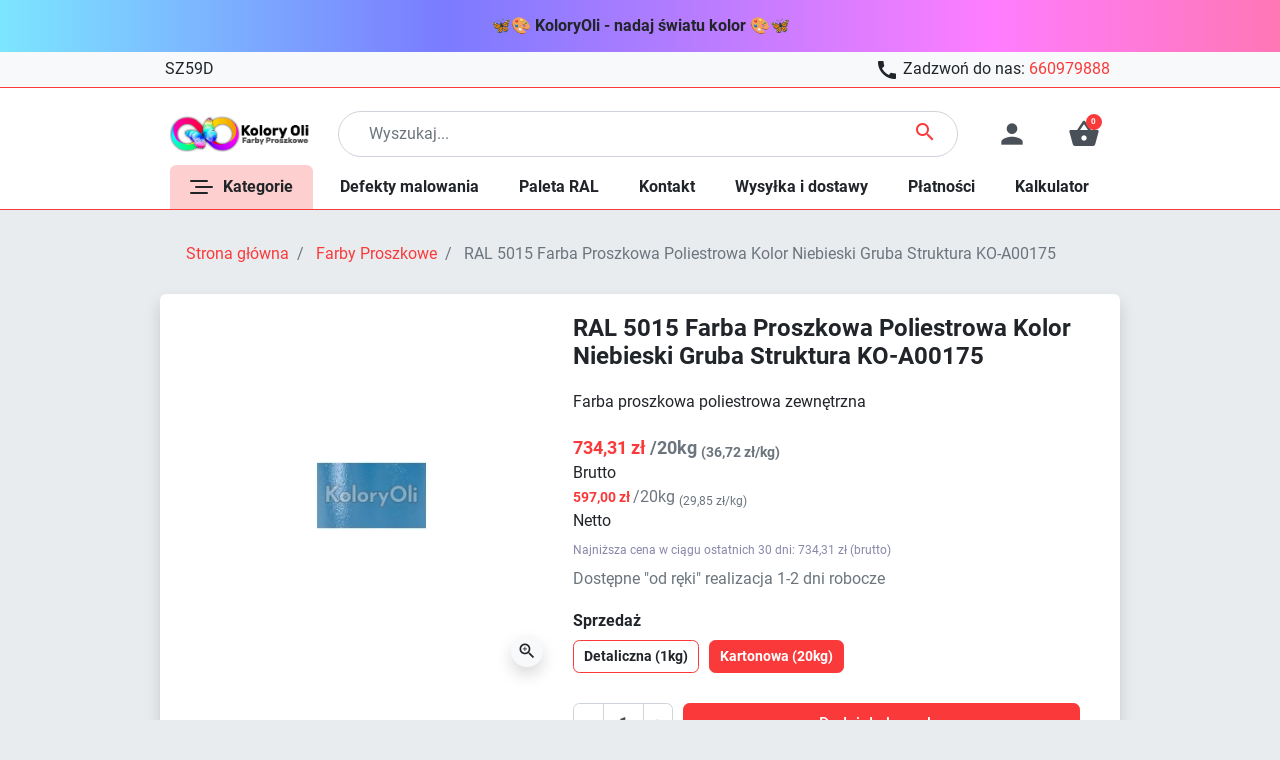

--- FILE ---
content_type: text/html; charset=utf-8
request_url: https://koloryoli.pl/farby-proszkowe/956-ral-5015-farba-proszkowa-poliestrowa-kolor-niebieski-gruba-struktura-ko-a00175-5280074075325.html
body_size: 32531
content:
<!DOCTYPE html>
<html lang="pl-PL">

  <head>
    
      <link href="https://koloryoli.pl/4178-large_default/ral-5015-farba-proszkowa-poliestrowa-kolor-niebieski-gruba-struktura-ko-a00175.webp" rel="preload" as="image">
  
      <meta property="product:pretax_price:amount" content="597">
    <meta property="product:pretax_price:currency" content="PLN">
    <meta property="product:price:amount" content="734.31">
    <meta property="product:price:currency" content="PLN">
    
      
  <meta charset="utf-8">


  <meta http-equiv="x-ua-compatible" content="ie=edge">



  <title>RAL 5015 Farba Proszkowa Poliestrowa Kolor Niebieski Gruba Struktura KO-A00175 Sprzedaż Kartonowa (20kg)</title>
  
    
  
  <meta name="description" content="Farba proszkowa poliestrowa zewnętrzna">
  <meta name="keywords" content="">
        <link rel="canonical" href="https://koloryoli.pl/farby-proszkowe/956-ral-5015-farba-proszkowa-poliestrowa-kolor-niebieski-gruba-struktura-ko-a00175-5280074075325.html">
    
      

  
    
  



  <meta name="viewport" content="width=device-width, initial-scale=1">



  <link rel="icon" type="image/vnd.microsoft.icon" href="https://koloryoli.pl/img/favicon.ico?1704835338">
  <link rel="shortcut icon" type="image/x-icon" href="https://koloryoli.pl/img/favicon.ico?1704835338">



  <script async src="https://www.googletagmanager.com/gtag/js?id=G-CWGGCP29MH" type="064a1ab0e03372fe6082e740-text/javascript"></script>
<script type="064a1ab0e03372fe6082e740-text/javascript">
  window.dataLayer = window.dataLayer || [];
  function gtag(){dataLayer.push(arguments);}
  gtag('js', new Date());
  gtag(
    'config',
    'G-CWGGCP29MH',
    {
      'debug_mode':false
      , 'anonymize_ip': true                }
  );
</script>

<meta property="og:title" content="RAL 5015 Farba Proszkowa Poliestrowa Kolor Niebieski Gruba Struktura KO-A00175 Sprzedaż Kartonowa (20kg)">
  <meta property="og:description" content="Farba proszkowa poliestrowa zewnętrzna">
<meta property="og:type" content="website">
<meta property="og:url" content="https://koloryoli.pl/farby-proszkowe/956-ral-5015-farba-proszkowa-poliestrowa-kolor-niebieski-gruba-struktura-ko-a00175-5280074075325.html">
<meta property="og:site_name" content="KoloryOli">

  <meta property="og:type" content="product">
            <meta property="og:image" content="https://koloryoli.pl/4178-large_default/ral-5015-farba-proszkowa-poliestrowa-kolor-niebieski-gruba-struktura-ko-a00175.jpg">
        <meta property="og:image:height" content="800">
    <meta property="og:image:width" content="800">

        <meta property="product:price:amount" content="734.31">
    <meta property="product:price:currency" content="PLN">
            <meta property="product:brand" content="AKZO">
    <meta property="og:availability" content="instock">
<meta name="twitter:card" content="summary_large_image">
<meta property="twitter:title" content="RAL 5015 Farba Proszkowa Poliestrowa Kolor Niebieski Gruba Struktura KO-A00175 Sprzedaż Kartonowa (20kg)">
  <meta property="twitter:description" content="Farba proszkowa poliestrowa zewnętrzna">
<meta property="twitter:site" content="KoloryOli">
<meta property="twitter:creator" content="KoloryOli">
<meta property="twitter:domain" content="https://koloryoli.pl/farby-proszkowe/956-ral-5015-farba-proszkowa-poliestrowa-kolor-niebieski-gruba-struktura-ko-a00175-5280074075325.html">

  <meta property="twitter:image" content="https://koloryoli.pl/4178-large_default/ral-5015-farba-proszkowa-poliestrowa-kolor-niebieski-gruba-struktura-ko-a00175.jpg">
      <meta property="twitter:image:alt" content="Farba proszkowa poliestrowa zewnętrzna">
  

      <script type="application/ld+json">
      {
    "@context": "http://schema.org/",
    "@type": "Product",
    "name": "RAL 5015 Farba Proszkowa Poliestrowa Kolor Niebieski Gruba Struktura KO-A00175",
    "category": "Farby Proszkowe",
    "description": "Farba proszkowa poliestrowa zewnętrzna",
    "image": "https://koloryoli.pl/4178-large_default/ral-5015-farba-proszkowa-poliestrowa-kolor-niebieski-gruba-struktura-ko-a00175.jpg",
    "sku": "KO-A00175",
    "gtin13": "5280074075325",
    "brand": {
        "@type": "Brand",
        "name": "AKZO"
    },
    "offers": {
        "@type": "Offer",
        "name": "RAL 5015 Farba Proszkowa Poliestrowa Kolor Niebieski Gruba Struktura KO-A00175",
        "price": 734.31,
        "url": "https://koloryoli.pl/farby-proszkowe/956-1692-ral-5015-farba-proszkowa-poliestrowa-kolor-niebieski-gruba-struktura-ko-a00175-5280074075325.html#/5-sprzedaz-kartonowa_20kg",
        "priceCurrency": "PLN",
        "image": [
            "https://koloryoli.pl/4178-large_default/ral-5015-farba-proszkowa-poliestrowa-kolor-niebieski-gruba-struktura-ko-a00175.jpg"
        ],
        "sku": "KO-A00175",
        "availability": "http://schema.org/InStock"
    }
}
    </script>
        <script type="application/ld+json">
      {
    "@context": "http://schema.org",
    "@type": "BreadcrumbList",
    "itemListElement": [
        {
            "@type": "ListItem",
            "position": 1,
            "name": "Strona główna",
            "item": "https://koloryoli.pl/"
        },
        {
            "@type": "ListItem",
            "position": 2,
            "name": "Farby Proszkowe",
            "item": "https://koloryoli.pl/17-farby-proszkowe"
        },
        {
            "@type": "ListItem",
            "position": 3,
            "name": "RAL 5015 Farba Proszkowa Poliestrowa Kolor Niebieski Gruba Struktura KO-A00175",
            "item": "https://koloryoli.pl/farby-proszkowe/956-ral-5015-farba-proszkowa-poliestrowa-kolor-niebieski-gruba-struktura-ko-a00175-5280074075325.html"
        }
    ]
}
    </script>
        <script type="application/ld+json">
      {
    "@context": "http://schema.org",
    "@type": "Organization",
    "name": "KoloryOli",
    "url": "https://koloryoli.pl/",
    "logo": {
        "@type": "ImageObject",
        "url": "https://koloryoli.pl/img/logo-1704835338.jpg"
    },
    "contactPoint": {
        "@type": "ContactPoint",
        "telephone": "660979888",
        "contactType": "customer service"
    },
    "address": {
        "@type": "PostalAddress",
        "postalCode": "92-007",
        "streetAddress": "ul. Jędrowizna 26",
        "addressLocality": "Łódź, Polska"
    }
}
    </script>
  
<script src="https://www.googletagmanager.com/gtag/js?id=G-CWGGCP29MH" type="064a1ab0e03372fe6082e740-text/javascript"></script>
<script type="064a1ab0e03372fe6082e740-text/javascript">
window.dataLayer = window.dataLayer || [];
 function gtag(){dataLayer.push(arguments);}
 gtag('js', new Date());

 gtag('config', 'G-CWGGCP29MH');
</script>
<!-- Global site tag (gtag.js) - Google Analytics -->
<script async="" src="https://www.googletagmanager.com/gtag/js?id=UA-201865870-1" type="064a1ab0e03372fe6082e740-text/javascript">

</script>

<script type="064a1ab0e03372fe6082e740-text/javascript">
window.dataLayer = window.dataLayer || [];
 function gtag(){dataLayer.push(arguments);}
 gtag('js', new Date());

 gtag('config', 'UA-201865870-1');
</script>

<!-- Global site tag (gtag.js) - Google Ads: 340225074 -->
<script async="" src="https://www.googletagmanager.com/gtag/js?id=AW-340225074" type="064a1ab0e03372fe6082e740-text/javascript"></script>

<script type="064a1ab0e03372fe6082e740-text/javascript">
window.dataLayer = window.dataLayer || [];
 function gtag(){dataLayer.push(arguments);}
 gtag('js', new Date());

 gtag('config', 'AW-340225074');
</script>

<!-- freshchat -->
<script src="//eu.fw-cdn.com/12597931/622328.js" chat="true" type="064a1ab0e03372fe6082e740-text/javascript">
</script>



      <link href="https://koloryoli.pl/img/logo-1704835338.webp" rel="preload" as="image">
    
  
  <link rel="preload" href="https://koloryoli.pl/themes/falcon/assets/fonts/roboto-v20-latin-ext_latin-regular-5cb5c8f08bb4e6cb64c3b5b6115bf498.woff2" as="font" crossorigin><link rel="preload" href="https://koloryoli.pl/themes/falcon/assets/fonts/roboto-v20-latin-ext_latin-500-0b45721325446d537b545d6224819ad4.woff2" as="font" crossorigin><link rel="preload" href="https://koloryoli.pl/themes/falcon/assets/fonts/roboto-v20-latin-ext_latin-700-1d1ef7788f0ff084b8811576cb59df57.woff2" as="font" crossorigin><link rel="preload" href="https://koloryoli.pl/themes/falcon/assets/fonts/MaterialIcons-Regular-12a47ed5fd5585f0f4227fa035a1a607.woff2" as="font" crossorigin><link rel="preload" href="https://koloryoli.pl/themes/falcon/assets/fonts/icomoon-d7aecaf7d15cbb1a5968007421e0052f.woff2" as="font" crossorigin>




  
  
      <link rel="preload" href="https://koloryoli.pl/themes/falcon/assets/cache/theme-3638f5415.css?v=42e7aaa88b48137a16a1acd04ed91125" as="style">
  
  <link rel="stylesheet" href="https://koloryoli.pl/themes/falcon/assets/cache/theme-3638f5415.css?v=42e7aaa88b48137a16a1acd04ed91125" type="text/css" media="all">




  

<script src="https://www.google.com/recaptcha/api.js?render=6LcFR-ApAAAAAEX5SISAlFDTC3KuzOQj12XggYxg" type="064a1ab0e03372fe6082e740-text/javascript"></script>




  <script type="064a1ab0e03372fe6082e740-text/javascript">
        var addToFavoriteAction = "https:\/\/koloryoli.pl\/m\/is_favoriteproducts\/ajax?action=addFavoriteProduct&ajax=1";
        var favoriteProducts = [];
        var isFavoriteProductsListingPage = false;
        var listDisplayAjaxUrl = "https:\/\/koloryoli.pl\/m\/is_themecore\/ajaxTheme";
        var prestashop = {"cart":{"products":[],"totals":{"total":{"type":"total","label":"Razem","amount":0,"value":"0,00\u00a0z\u0142"},"total_including_tax":{"type":"total","label":"Suma (brutto)","amount":0,"value":"0,00\u00a0z\u0142"},"total_excluding_tax":{"type":"total","label":"Suma (netto)","amount":0,"value":"0,00\u00a0z\u0142"}},"subtotals":{"products":{"type":"products","label":"Produkty","amount":0,"value":"0,00\u00a0z\u0142"},"discounts":null,"shipping":{"type":"shipping","label":"Wysy\u0142ka","amount":0,"value":""},"tax":null},"products_count":0,"summary_string":"0 sztuk","vouchers":{"allowed":1,"added":[]},"discounts":[],"minimalPurchase":0,"minimalPurchaseRequired":""},"currency":{"id":1,"name":"Z\u0142oty polski","iso_code":"PLN","iso_code_num":"985","sign":"z\u0142"},"customer":{"lastname":null,"firstname":null,"email":null,"birthday":null,"newsletter":null,"newsletter_date_add":null,"optin":null,"website":null,"company":null,"siret":null,"ape":null,"is_logged":false,"gender":{"type":null,"name":null},"addresses":[]},"country":{"id_zone":"9","id_currency":"0","call_prefix":"48","iso_code":"PL","active":"1","contains_states":"0","need_identification_number":"0","need_zip_code":"1","zip_code_format":"NN-NNN","display_tax_label":"1","name":"Polska","id":14},"language":{"name":"Polski (Polish)","iso_code":"pl","locale":"pl-PL","language_code":"pl","active":"1","is_rtl":"0","date_format_lite":"Y-m-d","date_format_full":"Y-m-d H:i:s","id":1},"page":{"title":"","canonical":"https:\/\/koloryoli.pl\/farby-proszkowe\/956-ral-5015-farba-proszkowa-poliestrowa-kolor-niebieski-gruba-struktura-ko-a00175-5280074075325.html","meta":{"title":"RAL 5015 Farba Proszkowa Poliestrowa Kolor Niebieski Gruba Struktura KO-A00175 Sprzeda\u017c Kartonowa (20kg)","description":"Farba proszkowa poliestrowa zewn\u0119trzna","keywords":"","robots":"index"},"page_name":"product","body_classes":{"lang-pl":true,"lang-rtl":false,"country-PL":true,"currency-PLN":true,"layout-full-width":true,"page-product":true,"tax-display-enabled":true,"page-customer-account":false,"product-id-956":true,"product-RAL 5015 Farba Proszkowa Poliestrowa Kolor Niebieski Gruba Struktura KO-A00175":true,"product-id-category-17":true,"product-id-manufacturer-3":true,"product-id-supplier-0":true,"product-available-for-order":true},"admin_notifications":[],"password-policy":{"feedbacks":{"0":"Bardzo s\u0142abe","1":"S\u0142abe","2":"\u015arednia","3":"Silne","4":"Bardzo silne","Straight rows of keys are easy to guess":"Proste kombinacje klawiszy s\u0105 \u0142atwe do odgadni\u0119cia","Short keyboard patterns are easy to guess":"Proste kombinacje przycisk\u00f3w s\u0105 \u0142atwe do odgadni\u0119cia","Use a longer keyboard pattern with more turns":"U\u017cyj d\u0142u\u017cszej i bardziej skomplikowanej kombinacji przycisk\u00f3w","Repeats like \"aaa\" are easy to guess":"Powt\u00f3rzenia typu \u201eaaa\u201d s\u0105 \u0142atwe do odgadni\u0119cia","Repeats like \"abcabcabc\" are only slightly harder to guess than \"abc\"":"Powt\u00f3rzenia takie jak \u201eabcabcabc\u201d s\u0105 tylko nieco trudniejsze do odgadni\u0119cia ni\u017c \u201eabc\u201d","Sequences like abc or 6543 are easy to guess":"Kombinacje takie jak \u201eabc\u201d lub \u201e6543\u201d s\u0105 \u0142atwe do odgadni\u0119cia","Recent years are easy to guess":"Ostatnie lata s\u0105 \u0142atwe do odgadni\u0119cia","Dates are often easy to guess":"Daty s\u0105 cz\u0119sto \u0142atwe do odgadni\u0119cia","This is a top-10 common password":"To jest 10 najcz\u0119\u015bciej u\u017cywanych hase\u0142","This is a top-100 common password":"To jest 100 najcz\u0119\u015bciej u\u017cywanych hase\u0142","This is a very common password":"To bardzo popularne has\u0142o","This is similar to a commonly used password":"Jest to podobne do powszechnie u\u017cywanego has\u0142a","A word by itself is easy to guess":"Samo s\u0142owo jest \u0142atwe do odgadni\u0119cia","Names and surnames by themselves are easy to guess":"Same imiona i nazwiska s\u0105 \u0142atwe do odgadni\u0119cia","Common names and surnames are easy to guess":"Popularne imiona i nazwiska s\u0105 \u0142atwe do odgadni\u0119cia","Use a few words, avoid common phrases":"U\u017cyj kilku s\u0142\u00f3w, unikaj popularnych zwrot\u00f3w","No need for symbols, digits, or uppercase letters":"Nie potrzebujesz symboli, cyfr ani wielkich liter","Avoid repeated words and characters":"Unikaj powtarzaj\u0105cych si\u0119 s\u0142\u00f3w i znak\u00f3w","Avoid sequences":"Unikaj sekwencji","Avoid recent years":"Unikaj ostatnich lat","Avoid years that are associated with you":"Unikaj lat, kt\u00f3re s\u0105 z Tob\u0105 zwi\u0105zane","Avoid dates and years that are associated with you":"Unikaj dat i lat, kt\u00f3re s\u0105 z Tob\u0105 powi\u0105zane","Capitalization doesn't help very much":"Wielkie litery nie s\u0105 zbytnio pomocne","All-uppercase is almost as easy to guess as all-lowercase":"Wpisywanie wielkich liter jest prawie tak samo \u0142atwe do odgadni\u0119cia jak wpisywanie ma\u0142ych liter","Reversed words aren't much harder to guess":"Odwr\u00f3cone s\u0142owa nie s\u0105 du\u017co trudniejsze do odgadni\u0119cia","Predictable substitutions like '@' instead of 'a' don't help very much":"Przewidywalne zamienniki, takie jak \u201e@\u201d zamiast \u201ea\u201d, nie s\u0105 zbyt pomocne","Add another word or two. Uncommon words are better.":"Dodaj kolejne s\u0142owo lub dwa. Nietypowe s\u0142owa s\u0105 lepsze."}}},"shop":{"name":"KoloryOli","logo":"https:\/\/koloryoli.pl\/img\/logo-1704835338.jpg","stores_icon":"https:\/\/koloryoli.pl\/img\/logo_stores.png","favicon":"https:\/\/koloryoli.pl\/img\/favicon.ico"},"core_js_public_path":"\/themes\/","urls":{"base_url":"https:\/\/koloryoli.pl\/","current_url":"https:\/\/koloryoli.pl\/farby-proszkowe\/956-ral-5015-farba-proszkowa-poliestrowa-kolor-niebieski-gruba-struktura-ko-a00175-5280074075325.html","shop_domain_url":"https:\/\/koloryoli.pl","img_ps_url":"https:\/\/koloryoli.pl\/img\/","img_cat_url":"https:\/\/koloryoli.pl\/img\/c\/","img_lang_url":"https:\/\/koloryoli.pl\/img\/l\/","img_prod_url":"https:\/\/koloryoli.pl\/img\/p\/","img_manu_url":"https:\/\/koloryoli.pl\/img\/m\/","img_sup_url":"https:\/\/koloryoli.pl\/img\/su\/","img_ship_url":"https:\/\/koloryoli.pl\/img\/s\/","img_store_url":"https:\/\/koloryoli.pl\/img\/st\/","img_col_url":"https:\/\/koloryoli.pl\/img\/co\/","img_url":"https:\/\/koloryoli.pl\/themes\/falcon\/assets\/img\/","css_url":"https:\/\/koloryoli.pl\/themes\/falcon\/assets\/css\/","js_url":"https:\/\/koloryoli.pl\/themes\/falcon\/assets\/js\/","pic_url":"https:\/\/koloryoli.pl\/upload\/","theme_assets":"https:\/\/koloryoli.pl\/themes\/falcon\/assets\/","theme_dir":"https:\/\/koloryoli.pl\/themes\/falcon\/","pages":{"address":"https:\/\/koloryoli.pl\/index.php?controller=address","addresses":"https:\/\/koloryoli.pl\/index.php?controller=addresses","authentication":"https:\/\/koloryoli.pl\/logowanie","manufacturer":"https:\/\/koloryoli.pl\/index.php?controller=manufacturer","cart":"https:\/\/koloryoli.pl\/koszyk","category":"https:\/\/koloryoli.pl\/index.php?controller=category","cms":"https:\/\/koloryoli.pl\/index.php?controller=cms","contact":"https:\/\/koloryoli.pl\/kontakt","discount":"https:\/\/koloryoli.pl\/rabaty","guest_tracking":"https:\/\/koloryoli.pl\/sledzenie-zamowien-gosci","history":"https:\/\/koloryoli.pl\/historia-zamowien","identity":"https:\/\/koloryoli.pl\/dane-osobiste","index":"https:\/\/koloryoli.pl\/","my_account":"https:\/\/koloryoli.pl\/moje-konto","order_confirmation":"https:\/\/koloryoli.pl\/potwierdzenie-zamowienia","order_detail":"https:\/\/koloryoli.pl\/index.php?controller=order-detail","order_follow":"https:\/\/koloryoli.pl\/sledzenie-zamowienia","order":"https:\/\/koloryoli.pl\/zam\u00f3wienie","order_return":"https:\/\/koloryoli.pl\/index.php?controller=order-return","order_slip":"https:\/\/koloryoli.pl\/potwierdzenie-zwrotu","pagenotfound":"https:\/\/koloryoli.pl\/404","password":"https:\/\/koloryoli.pl\/odzyskaj-haslo","pdf_invoice":"https:\/\/koloryoli.pl\/index.php?controller=pdf-invoice","pdf_order_return":"https:\/\/koloryoli.pl\/index.php?controller=pdf-order-return","pdf_order_slip":"https:\/\/koloryoli.pl\/index.php?controller=pdf-order-slip","prices_drop":"https:\/\/koloryoli.pl\/index.php?controller=prices-drop","product":"https:\/\/koloryoli.pl\/index.php?controller=product","registration":"https:\/\/koloryoli.pl\/index.php?controller=registration","search":"https:\/\/koloryoli.pl\/szukaj","sitemap":"https:\/\/koloryoli.pl\/mapa-strony","stores":"https:\/\/koloryoli.pl\/nasze-sklepy","supplier":"https:\/\/koloryoli.pl\/index.php?controller=supplier","new_products":"https:\/\/koloryoli.pl\/nowe","brands":"https:\/\/koloryoli.pl\/index.php?controller=manufacturer","register":"https:\/\/koloryoli.pl\/index.php?controller=registration","order_login":"https:\/\/koloryoli.pl\/zam\u00f3wienie?login=1"},"alternative_langs":[],"actions":{"logout":"https:\/\/koloryoli.pl\/?mylogout="},"no_picture_image":{"bySize":{"small_default":{"url":"https:\/\/koloryoli.pl\/img\/p\/pl-default-small_default.jpg","width":98,"height":98},"cart_default":{"url":"https:\/\/koloryoli.pl\/img\/p\/pl-default-cart_default.jpg","width":125,"height":125},"home_default":{"url":"https:\/\/koloryoli.pl\/img\/p\/pl-default-home_default.jpg","width":250,"height":250},"medium_default":{"url":"https:\/\/koloryoli.pl\/img\/p\/pl-default-medium_default.jpg","width":452,"height":452},"allegro":{"url":"https:\/\/koloryoli.pl\/img\/p\/pl-default-allegro.jpg","width":800,"height":800},"large_default":{"url":"https:\/\/koloryoli.pl\/img\/p\/pl-default-large_default.jpg","width":800,"height":800}},"small":{"url":"https:\/\/koloryoli.pl\/img\/p\/pl-default-small_default.jpg","width":98,"height":98},"medium":{"url":"https:\/\/koloryoli.pl\/img\/p\/pl-default-medium_default.jpg","width":452,"height":452},"large":{"url":"https:\/\/koloryoli.pl\/img\/p\/pl-default-large_default.jpg","width":800,"height":800},"legend":""}},"configuration":{"display_taxes_label":true,"display_prices_tax_incl":true,"is_catalog":false,"show_prices":true,"opt_in":{"partner":false},"quantity_discount":{"type":"discount","label":"Rabat Jednostkowy"},"voucher_enabled":1,"return_enabled":0},"field_required":[],"breadcrumb":{"links":[{"title":"Strona g\u0142\u00f3wna","url":"https:\/\/koloryoli.pl\/"},{"title":"Farby Proszkowe","url":"https:\/\/koloryoli.pl\/17-farby-proszkowe"},{"title":"RAL 5015 Farba Proszkowa Poliestrowa Kolor Niebieski Gruba Struktura KO-A00175","url":"https:\/\/koloryoli.pl\/farby-proszkowe\/956-ral-5015-farba-proszkowa-poliestrowa-kolor-niebieski-gruba-struktura-ko-a00175-5280074075325.html"}],"count":3},"link":{"protocol_link":"https:\/\/","protocol_content":"https:\/\/"},"time":1769817750,"static_token":"46ad33fe7dce5eb3a648ba05bbce6582","token":"695a6062c84cb1c15ed8f1982763ab00","debug":false};
        var prestashopFacebookAjaxController = "https:\/\/koloryoli.pl\/m\/ps_facebook\/Ajax";
        var psemailsubscription_subscription = "https:\/\/koloryoli.pl\/m\/ps_emailsubscription\/subscription";
        var removeFromFavoriteAction = "https:\/\/koloryoli.pl\/m\/is_favoriteproducts\/ajax?action=removeFavoriteProduct&ajax=1";
      </script>



    
  </head>

  <body id="product" class="lang-pl country-pl currency-pln layout-full-width page-product tax-display-enabled product-id-956 product-ral-5015-farba-proszkowa-poliestrowa-kolor-niebieski-gruba-struktura-ko-a00175 product-id-category-17 product-id-manufacturer-3 product-id-supplier-0 product-available-for-order">

    
      
    

    <main class="l-main">
      
              

      <header id="header" class="l-header">
        
          
    <div class="header-banner">
        
    </div>



    <div id="top-promo-bar" class="d-none d-md-flex rainbow">
        <p><b>🦋🎨 KoloryOli - nadaj światu kolor 🎨🦋</b></p>
<p><b></b></p>
    </div>
    <nav class="header-nav border-bottom bg-light py-1 d-none d-md-block">
        <div class="container">
            <div class="row align-items-center">
                <div class="clearBoth">
    <div id="google_translate_element"></div>
</div>
<script type="064a1ab0e03372fe6082e740-text/javascript">
function googleTranslateElementInit() {
  new google.translate.TranslateElement({pageLanguage: 'pl', layout: google.translate.TranslateElement.InlineLayout.SIMPLE}, 'google_translate_element');
}
</script><script type="064a1ab0e03372fe6082e740-text/javascript" src="//translate.google.com/translate_a/element.js?cb=googleTranslateElementInit"></script>
<div id="clientmover" class="ml-1" data-admin="false">
    </div>

<div id="_desktop_contact_link" class="col">
    <div id="contact-link">
                    <i class="material-icons"></i>
                        Zadzwoń do nas: <a href="tel:660979888">660979888</a>
            </div>
</div>

                
            </div>
        </div>
    </nav>



    <div class="js-header-top-wrapper">

        <div class="header-top js-header-top">
            <div class="header-top__content pt-md-3 pb-md-0 py-2">

                <div class="container">

                    <div class="row header-top__row">

                        <div class="col flex-grow-0 header-top__block header-top__block--menu-toggle d-block d-md-none">
                            <a class="header-top__link" rel="nofollow" href="#" data-toggle="modal" data-target="#mobile_top_menu_wrapper">
                                <div class="header-top__icon-container">
                                    <span class="header-top__icon material-icons"></span>
                                </div>
                            </a>
                        </div>

                        <div class="col-md-2 col header-top__block header-top__block--logo">
                            <a href="https://koloryoli.pl/">
                                <picture><source type="image/webp" srcset="https://koloryoli.pl/img/logo-1704835338.webp"><img src="https://koloryoli.pl/img/logo-1704835338.jpg" width="2714" height="691" class="logo img-fluid" alt="KoloryOli Logo"></source></picture>
                            </a>
                        </div>

                        <div class="header-top__block header-top__block--search col">

	<div id="_desktop_search_from" class="d-none d-md-block">
		<form class="search-form js-search-form" data-search-controller-url="https://koloryoli.pl/m/is_searchbar/ajaxSearch" method="get" action="//koloryoli.pl/szukaj">
			<div class="search-form__form-group">
				<input type="hidden" name="controller" value="search">
				<input class="js-search-input search-form__input form-control" placeholder="Wyszukaj..." type="text" name="s" value="">
				<button type="submit" class="search-form__btn btn">
					<span class="material-icons"></span>
				</button>
			</div>
		</form>
	</div>

	<a role="button" class="search-toggler header-top__link d-block d-md-none" data-toggle="modal" data-target="#saerchModal">
		<div class="header-top__icon-container">
			<span class="header-top__icon material-icons"></span>
		</div>
	</a>

</div>
<div class="col flex-grow-0 header-top__block header-top__block--user">
  <a class="header-top__link" rel="nofollow" href="https://koloryoli.pl/logowanie?back=https%3A%2F%2Fkoloryoli.pl%2Ffarby-proszkowe%2F956-ral-5015-farba-proszkowa-poliestrowa-kolor-niebieski-gruba-struktura-ko-a00175-5280074075325.html" title="Zaloguj się do swojego konta klienta">
    <div class="header-top__icon-container">
      <span class="header-top__icon material-icons"></span>
    </div>
  </a>
</div>
<div class="header-top__block header-top__block--cart col flex-grow-0">
  <div class="js-blockcart blockcart cart-preview dropdown" data-refresh-url="//koloryoli.pl/m/is_shoppingcart/ajax">
    <a href="#" role="button" id="cartDropdown" data-toggle="dropdown" aria-haspopup="true" aria-expanded="false" class="header-top__link d-lg-block d-none">
      <div class="header-top__icon-container">
        <span class="header-top__icon material-icons"></span>
        <span class="header-top__badge ">
          0
        </span>
      </div>
    </a>
    <a href="//koloryoli.pl/koszyk?action=show" class="d-flex d-lg-none header-top__link">
      <div class="header-top__icon-container">
        <span class="header-top__icon material-icons"></span>
        <span class="header-top__badge ">
          0
        </span>
      </div>
    </a>
    <div class="dropdown-menu blockcart__dropdown cart-dropdown dropdown-menu-right" aria-labelledby="cartDropdown">
      <div class="cart-dropdown__content keep-open js-cart__card-body cart__card-body">
        <div class="cart-loader">
          <div class="spinner-border text-primary" role="status"><span class="sr-only">Wczytywanie...</span></div>
        </div>
        <div class="cart-dropdown__title d-flex align-items-center mb-3">
          <p class="h5 mb-0 mr-2">
            Twój koszyk
          </p>
          <a data-toggle="dropdown" href="#" class="cart-dropdown__close dropdown-close ml-auto cursor-pointer text-decoration-none">
            <i class="material-icons d-block"></i>
          </a>
        </div>
                  <div class="alert alert-warning">
            Twój koszyk jest pusty
          </div>
              </div>
    </div>
  </div>
</div>


<div class="d-none d-md-block col-12 header-top__block header-top__block--menu mt-1">
  <div class="main-menu" id="_desktop_top_menu">
    
      <ul class="main-menu__dropdown js-main-menu h-100" role="navigation" data-depth="0">
              
<li class="main-menu__item--0 category main-menu__item main-menu__item--top" id="ko_mainmenu-header" aria-haspopup="true" aria-expanded="false" aria-owns="top_sub_menu_6734" aria-controls="top_sub_menu_6734">
    <div class="h-100 main-menu__item-header">
        <a class="d-md-flex align-items-center w-100 h-100 main-menu__item-link main-menu__item-link--top main-menu__item-link--hassubmenu" href="#" data-depth="0">
            <div class="d-none d-md-block hamburger">
                <div class="hamburger__container">
                    <div class="hamburger__inner"></div>
                    <div class="hamburger__hidden"></div>
                </div>
            </div>
            <span class="align-self-center">Kategorie</span>
        </a>
                <span class="d-block d-md-none">
            <span data-target="#top_sub_menu_19359" data-toggle="collapse" class="d-block navbar-toggler icon-collapse">
                <i class="material-icons"></i>
            </span>
        </span>
    </div>
    <div class="main-menu__sub collapse d-md-block" data-collapse-hide-mobile id="top_sub_menu_19359" role="group" aria-expanded="false" aria-hidden="true" aria-labelledby="ko_mainmenu-header">
        <div class="menu-sub__content">
            
            <ul class="main-menu__list main-menu__list--1" data-depth="1">
                                                                                <li class="h-100 main-menu__item--1 category main-menu__item main-menu__item--sub " id="category_17" aria-haspopup="true" aria-expanded="false" aria-owns="top_sub_menu_36692" aria-controls="top_sub_menu_36692">
                                        <div class="main-menu__item-header">
                                                <a class="d-md-flex w-100 h-100 main-menu__item-link main-menu__item-link--sub main-menu__item-link--1 main-menu__item-link--hassubmenu" href="https://koloryoli.pl/17-farby-proszkowe" data-depth="1">
                                                            <img src="https://koloryoli.pl/c/17-0_thumb/farby-proszkowe.jpg" alt="Farby Proszkowe" class="ko-mainmenu-header-item-icon d-none d-md-block">
                                                        <span class="align-self-center">Farby Proszkowe</span>
                        </a>
                                                                        <span class="d-block d-md-none">
                            <span data-target="#top_sub_menu_97131" data-toggle="collapse" class="d-block navbar-toggler icon-collapse">
                                <i class="material-icons"></i>
                            </span>
                        </span>
                    </div>
                                                                <div class="collapse d-md-block" data-collapse-hide-mobile id="top_sub_menu_97131" role="group" aria-labelledby="category_17" aria-expanded="false" aria-hidden="true">
                            
            <ul class="main-menu__list main-menu__list--2" data-depth="2">
                                            <li class="h-100 main-menu__item--2 category main-menu__item main-menu__item--sub " id="category_13">
                                            <a class="d-md-flex w-100 h-100 main-menu__item-link main-menu__item-link--sub main-menu__item-link--2 main-menu__item-link--nosubmenu" href="https://koloryoli.pl/13-poliestrowe" data-depth="2">
                                                        <span class="align-self-center">Poliestrowe (zewnętrzne)</span>
                        </a>
                                                            </li>
                                            <li class="h-100 main-menu__item--2 category main-menu__item main-menu__item--sub " id="category_15">
                                            <a class="d-md-flex w-100 h-100 main-menu__item-link main-menu__item-link--sub main-menu__item-link--2 main-menu__item-link--nosubmenu" href="https://koloryoli.pl/15-epoksydowo-poliestrowe" data-depth="2">
                                                        <span class="align-self-center">Epoksydowo-Poliestrowe (wewnętrzne)</span>
                        </a>
                                                            </li>
                                            <li class="h-100 main-menu__item--2 category main-menu__item main-menu__item--sub " id="category_22">
                                            <a class="d-md-flex w-100 h-100 main-menu__item-link main-menu__item-link--sub main-menu__item-link--2 main-menu__item-link--nosubmenu" href="https://koloryoli.pl/22-epoksydowo-cynkowa" data-depth="2">
                                                        <span class="align-self-center">Epoksydowo-Cynkowe</span>
                        </a>
                                                            </li>
                                            <li class="h-100 main-menu__item--2 category main-menu__item main-menu__item--sub " id="category_37">
                                            <a class="d-md-flex w-100 h-100 main-menu__item-link main-menu__item-link--sub main-menu__item-link--2 main-menu__item-link--nosubmenu" href="https://koloryoli.pl/37-podklady-proszkowe" data-depth="2">
                                                        <span class="align-self-center">Podkłady Proszkowe Epoksydowe</span>
                        </a>
                                                            </li>
                                                                                <li class="h-100 main-menu__item--2 category main-menu__item main-menu__item--sub " id="category_14" aria-haspopup="true" aria-expanded="false" aria-owns="top_sub_menu_58516" aria-controls="top_sub_menu_58516">
                                        <div class="main-menu__item-header">
                                                <a class="d-md-flex w-100 h-100 main-menu__item-link main-menu__item-link--sub main-menu__item-link--2 main-menu__item-link--hassubmenu" href="https://koloryoli.pl/14-epoksydowe" data-depth="2">
                                                        <span class="align-self-center">Farby Epoksydowe</span>
                        </a>
                                                                        <span class="d-block d-md-none">
                            <span data-target="#top_sub_menu_51135" data-toggle="collapse" class="d-block navbar-toggler icon-collapse">
                                <i class="material-icons"></i>
                            </span>
                        </span>
                    </div>
                                                                <div class="collapse d-md-block" data-collapse-hide-mobile id="top_sub_menu_51135" role="group" aria-labelledby="category_14" aria-expanded="false" aria-hidden="true">
                            
            <ul class="main-menu__list main-menu__list--3" data-depth="3">
                                            <li class="h-100 main-menu__item--3 category main-menu__item main-menu__item--sub " id="category_22">
                                            <a class="d-md-flex w-100 h-100 main-menu__item-link main-menu__item-link--sub main-menu__item-link--3 main-menu__item-link--nosubmenu" href="https://koloryoli.pl/22-epoksydowo-cynkowa" data-depth="3">
                                                        <span class="align-self-center">Epoksydowo-Cynkowe</span>
                        </a>
                                                            </li>
                                            <li class="h-100 main-menu__item--3 category main-menu__item main-menu__item--sub " id="category_37">
                                            <a class="d-md-flex w-100 h-100 main-menu__item-link main-menu__item-link--sub main-menu__item-link--3 main-menu__item-link--nosubmenu" href="https://koloryoli.pl/37-podklady-proszkowe" data-depth="3">
                                                        <span class="align-self-center">Podkłady Proszkowe Epoksydowe</span>
                        </a>
                                                            </li>
                    </ul>
    
                        </div>
                                    </li>
                                            <li class="h-100 main-menu__item--2 category main-menu__item main-menu__item--sub " id="category_16">
                                            <a class="d-md-flex w-100 h-100 main-menu__item-link main-menu__item-link--sub main-menu__item-link--2 main-menu__item-link--nosubmenu" href="https://koloryoli.pl/16-poliuretanowe" data-depth="2">
                                                        <span class="align-self-center">Poliuretanowe</span>
                        </a>
                                                            </li>
                                            <li class="h-100 main-menu__item--2 category main-menu__item main-menu__item--sub " id="category_28">
                                            <a class="d-md-flex w-100 h-100 main-menu__item-link main-menu__item-link--sub main-menu__item-link--2 main-menu__item-link--nosubmenu" href="https://koloryoli.pl/28-silikonowe" data-depth="2">
                                                        <span class="align-self-center">Silikonowe (wysokotemperaturowe)</span>
                        </a>
                                                            </li>
                                            <li class="h-100 main-menu__item--2 category main-menu__item main-menu__item--sub " id="category_23">
                                            <a class="d-md-flex w-100 h-100 main-menu__item-link main-menu__item-link--sub main-menu__item-link--2 main-menu__item-link--nosubmenu" href="https://koloryoli.pl/23-polprzewodzaca" data-depth="2">
                                                        <span class="align-self-center">Antystatyczne ESD (Półprzewodzące)</span>
                        </a>
                                                            </li>
                                            <li class="h-100 main-menu__item--2 category main-menu__item main-menu__item--sub " id="category_63">
                                            <a class="d-md-flex w-100 h-100 main-menu__item-link main-menu__item-link--sub main-menu__item-link--2 main-menu__item-link--nosubmenu" href="https://koloryoli.pl/63-farby-termoplastyczne-" data-depth="2">
                                                        <span class="align-self-center">Termoplastyczne</span>
                        </a>
                                                            </li>
                                            <li class="h-100 main-menu__item--2 category main-menu__item main-menu__item--sub " id="category_27">
                                            <a class="d-md-flex w-100 h-100 main-menu__item-link main-menu__item-link--sub main-menu__item-link--2 main-menu__item-link--nosubmenu" href="https://koloryoli.pl/27-antigraffiti" data-depth="2">
                                                        <span class="align-self-center">Antygraffiti</span>
                        </a>
                                                            </li>
                                            <li class="h-100 main-menu__item--2 category main-menu__item main-menu__item--sub " id="category_51">
                                            <a class="d-md-flex w-100 h-100 main-menu__item-link main-menu__item-link--sub main-menu__item-link--2 main-menu__item-link--nosubmenu" href="https://koloryoli.pl/51-farby-proszkowe-akrylowe" data-depth="2">
                                                        <span class="align-self-center">Akrylowe</span>
                        </a>
                                                            </li>
                                            <li class="h-100 main-menu__item--2 category main-menu__item main-menu__item--sub " id="category_25">
                                            <a class="d-md-flex w-100 h-100 main-menu__item-link main-menu__item-link--sub main-menu__item-link--2 main-menu__item-link--nosubmenu" href="https://koloryoli.pl/25-przeciwbakteryjne" data-depth="2">
                                                        <span class="align-self-center">Antybakteryjne</span>
                        </a>
                                                            </li>
                                            <li class="h-100 main-menu__item--2 category main-menu__item main-menu__item--sub " id="category_408">
                                            <a class="d-md-flex w-100 h-100 main-menu__item-link main-menu__item-link--sub main-menu__item-link--2 main-menu__item-link--nosubmenu" href="https://koloryoli.pl/408-atest-morski" data-depth="2">
                                                        <span class="align-self-center">Z Atestem Morskim</span>
                        </a>
                                                            </li>
                                            <li class="h-100 main-menu__item--2 category main-menu__item main-menu__item--sub " id="category_41">
                                            <a class="d-md-flex w-100 h-100 main-menu__item-link main-menu__item-link--sub main-menu__item-link--2 main-menu__item-link--nosubmenu" href="https://koloryoli.pl/41-qualicoat" data-depth="2">
                                                        <span class="align-self-center">QUALICOAT</span>
                        </a>
                                                            </li>
                                            <li class="h-100 main-menu__item--2 category main-menu__item main-menu__item--sub " id="category_64">
                                            <a class="d-md-flex w-100 h-100 main-menu__item-link main-menu__item-link--sub main-menu__item-link--2 main-menu__item-link--nosubmenu" href="https://koloryoli.pl/64-qualicoat-2" data-depth="2">
                                                        <span class="align-self-center">QUALICOAT 2</span>
                        </a>
                                                            </li>
                                            <li class="h-100 main-menu__item--2 category main-menu__item main-menu__item--sub " id="category_46">
                                            <a class="d-md-flex w-100 h-100 main-menu__item-link main-menu__item-link--sub main-menu__item-link--2 main-menu__item-link--nosubmenu" href="https://koloryoli.pl/46-farby-proszkowe-przemyslowe-" data-depth="2">
                                                        <span class="align-self-center">Farby Proszkowe Przemysłowe</span>
                        </a>
                                                            </li>
                                            <li class="h-100 main-menu__item--2 category main-menu__item main-menu__item--sub " id="category_55">
                                            <a class="d-md-flex w-100 h-100 main-menu__item-link main-menu__item-link--sub main-menu__item-link--2 main-menu__item-link--nosubmenu" href="https://koloryoli.pl/55-prismatic-powders" data-depth="2">
                                                        <span class="align-self-center">Farby z USA (Prismatic Powders)</span>
                        </a>
                                                            </li>
                                            <li class="h-100 main-menu__item--2 category main-menu__item main-menu__item--sub " id="category_462">
                                            <a class="d-md-flex w-100 h-100 main-menu__item-link main-menu__item-link--sub main-menu__item-link--2 main-menu__item-link--nosubmenu" href="https://koloryoli.pl/462-farby-metaliczne" data-depth="2">
                                                        <span class="align-self-center">Farby Metaliczne</span>
                        </a>
                                                            </li>
                                            <li class="h-100 main-menu__item--2 category main-menu__item main-menu__item--sub " id="category_463">
                                            <a class="d-md-flex w-100 h-100 main-menu__item-link main-menu__item-link--sub main-menu__item-link--2 main-menu__item-link--nosubmenu" href="https://koloryoli.pl/463-farby-perlowe" data-depth="2">
                                                        <span class="align-self-center">Farby Perłowe</span>
                        </a>
                                                            </li>
                                            <li class="h-100 main-menu__item--2 category main-menu__item main-menu__item--sub " id="category_56">
                                            <a class="d-md-flex w-100 h-100 main-menu__item-link main-menu__item-link--sub main-menu__item-link--2 main-menu__item-link--nosubmenu" href="https://koloryoli.pl/56-farby-fosforyzujace-" data-depth="2">
                                                        <span class="align-self-center">Farby Neonowe</span>
                        </a>
                                                            </li>
                                            <li class="h-100 main-menu__item--2 category main-menu__item main-menu__item--sub " id="category_458">
                                            <a class="d-md-flex w-100 h-100 main-menu__item-link main-menu__item-link--sub main-menu__item-link--2 main-menu__item-link--nosubmenu" href="https://koloryoli.pl/458-transparenty" data-depth="2">
                                                        <span class="align-self-center">Transparenty</span>
                        </a>
                                                            </li>
                                            <li class="h-100 main-menu__item--2 category main-menu__item main-menu__item--sub " id="category_460">
                                            <a class="d-md-flex w-100 h-100 main-menu__item-link main-menu__item-link--sub main-menu__item-link--2 main-menu__item-link--nosubmenu" href="https://koloryoli.pl/460-efekt-iluzji" data-depth="2">
                                                        <span class="align-self-center">Efekt Iluzji</span>
                        </a>
                                                            </li>
                                            <li class="h-100 main-menu__item--2 category main-menu__item main-menu__item--sub " id="category_410">
                                            <a class="d-md-flex w-100 h-100 main-menu__item-link main-menu__item-link--sub main-menu__item-link--2 main-menu__item-link--nosubmenu" href="https://koloryoli.pl/410-efekt-drewna" data-depth="2">
                                                        <span class="align-self-center">Efekt Drewna</span>
                        </a>
                                                            </li>
                                            <li class="h-100 main-menu__item--2 category main-menu__item main-menu__item--sub " id="category_475">
                                            <a class="d-md-flex w-100 h-100 main-menu__item-link main-menu__item-link--sub main-menu__item-link--2 main-menu__item-link--nosubmenu" href="https://koloryoli.pl/475-efekt-antyczny" data-depth="2">
                                                        <span class="align-self-center">Efekt Antyczny</span>
                        </a>
                                                            </li>
                                            <li class="h-100 main-menu__item--2 category main-menu__item main-menu__item--sub " id="category_476">
                                            <a class="d-md-flex w-100 h-100 main-menu__item-link main-menu__item-link--sub main-menu__item-link--2 main-menu__item-link--nosubmenu" href="https://koloryoli.pl/476-efekt-mlotkowy" data-depth="2">
                                                        <span class="align-self-center">Efekt Młotkowy</span>
                        </a>
                                                            </li>
                                            <li class="h-100 main-menu__item--2 category main-menu__item main-menu__item--sub " id="category_477">
                                            <a class="d-md-flex w-100 h-100 main-menu__item-link main-menu__item-link--sub main-menu__item-link--2 main-menu__item-link--nosubmenu" href="https://koloryoli.pl/477-efekt-skory-krokodyla" data-depth="2">
                                                        <span class="align-self-center">Efekt Skóry Krokodyla</span>
                        </a>
                                                            </li>
                                                                                <li class="h-100 main-menu__item--2 category main-menu__item main-menu__item--sub " id="category_461" aria-haspopup="true" aria-expanded="false" aria-owns="top_sub_menu_14962" aria-controls="top_sub_menu_14962">
                                        <div class="main-menu__item-header">
                                                <a class="d-md-flex w-100 h-100 main-menu__item-link main-menu__item-link--sub main-menu__item-link--2 main-menu__item-link--hassubmenu" href="https://koloryoli.pl/461-nietypowe-farby-strukturalne" data-depth="2">
                                                        <span class="align-self-center">Nietypowe Farby Strukturalne</span>
                        </a>
                                                                        <span class="d-block d-md-none">
                            <span data-target="#top_sub_menu_52308" data-toggle="collapse" class="d-block navbar-toggler icon-collapse">
                                <i class="material-icons"></i>
                            </span>
                        </span>
                    </div>
                                                                <div class="collapse d-md-block" data-collapse-hide-mobile id="top_sub_menu_52308" role="group" aria-labelledby="category_461" aria-expanded="false" aria-hidden="true">
                            
            <ul class="main-menu__list main-menu__list--3" data-depth="3">
                                            <li class="h-100 main-menu__item--3 category main-menu__item main-menu__item--sub " id="category_475">
                                            <a class="d-md-flex w-100 h-100 main-menu__item-link main-menu__item-link--sub main-menu__item-link--3 main-menu__item-link--nosubmenu" href="https://koloryoli.pl/475-efekt-antyczny" data-depth="3">
                                                        <span class="align-self-center">Efekt Antyczny</span>
                        </a>
                                                            </li>
                                            <li class="h-100 main-menu__item--3 category main-menu__item main-menu__item--sub " id="category_476">
                                            <a class="d-md-flex w-100 h-100 main-menu__item-link main-menu__item-link--sub main-menu__item-link--3 main-menu__item-link--nosubmenu" href="https://koloryoli.pl/476-efekt-mlotkowy" data-depth="3">
                                                        <span class="align-self-center">Efekt Młotkowy</span>
                        </a>
                                                            </li>
                                            <li class="h-100 main-menu__item--3 category main-menu__item main-menu__item--sub " id="category_477">
                                            <a class="d-md-flex w-100 h-100 main-menu__item-link main-menu__item-link--sub main-menu__item-link--3 main-menu__item-link--nosubmenu" href="https://koloryoli.pl/477-efekt-skory-krokodyla" data-depth="3">
                                                        <span class="align-self-center">Efekt Skóry Krokodyla</span>
                        </a>
                                                            </li>
                    </ul>
    
                        </div>
                                    </li>
                                                                                <li class="h-100 main-menu__item--2 category main-menu__item main-menu__item--sub " id="category_18" aria-haspopup="true" aria-expanded="false" aria-owns="top_sub_menu_4323" aria-controls="top_sub_menu_4323">
                                        <div class="main-menu__item-header">
                                                <a class="d-md-flex w-100 h-100 main-menu__item-link main-menu__item-link--sub main-menu__item-link--2 main-menu__item-link--hassubmenu" href="https://koloryoli.pl/18-kolory-specjalne" data-depth="2">
                                                        <span class="align-self-center">Efekty Specjalne</span>
                        </a>
                                                                        <span class="d-block d-md-none">
                            <span data-target="#top_sub_menu_82080" data-toggle="collapse" class="d-block navbar-toggler icon-collapse">
                                <i class="material-icons"></i>
                            </span>
                        </span>
                    </div>
                                                                <div class="collapse d-md-block" data-collapse-hide-mobile id="top_sub_menu_82080" role="group" aria-labelledby="category_18" aria-expanded="false" aria-hidden="true">
                            
            <ul class="main-menu__list main-menu__list--3" data-depth="3">
                                            <li class="h-100 main-menu__item--3 category main-menu__item main-menu__item--sub " id="category_55">
                                            <a class="d-md-flex w-100 h-100 main-menu__item-link main-menu__item-link--sub main-menu__item-link--3 main-menu__item-link--nosubmenu" href="https://koloryoli.pl/55-prismatic-powders" data-depth="3">
                                                        <span class="align-self-center">Farby z USA (Prismatic Powders)</span>
                        </a>
                                                            </li>
                                            <li class="h-100 main-menu__item--3 category main-menu__item main-menu__item--sub " id="category_462">
                                            <a class="d-md-flex w-100 h-100 main-menu__item-link main-menu__item-link--sub main-menu__item-link--3 main-menu__item-link--nosubmenu" href="https://koloryoli.pl/462-farby-metaliczne" data-depth="3">
                                                        <span class="align-self-center">Farby Metaliczne</span>
                        </a>
                                                            </li>
                                            <li class="h-100 main-menu__item--3 category main-menu__item main-menu__item--sub " id="category_463">
                                            <a class="d-md-flex w-100 h-100 main-menu__item-link main-menu__item-link--sub main-menu__item-link--3 main-menu__item-link--nosubmenu" href="https://koloryoli.pl/463-farby-perlowe" data-depth="3">
                                                        <span class="align-self-center">Farby Perłowe</span>
                        </a>
                                                            </li>
                                            <li class="h-100 main-menu__item--3 category main-menu__item main-menu__item--sub " id="category_56">
                                            <a class="d-md-flex w-100 h-100 main-menu__item-link main-menu__item-link--sub main-menu__item-link--3 main-menu__item-link--nosubmenu" href="https://koloryoli.pl/56-farby-fosforyzujace-" data-depth="3">
                                                        <span class="align-self-center">Farby Neonowe</span>
                        </a>
                                                            </li>
                                            <li class="h-100 main-menu__item--3 category main-menu__item main-menu__item--sub " id="category_458">
                                            <a class="d-md-flex w-100 h-100 main-menu__item-link main-menu__item-link--sub main-menu__item-link--3 main-menu__item-link--nosubmenu" href="https://koloryoli.pl/458-transparenty" data-depth="3">
                                                        <span class="align-self-center">Transparenty</span>
                        </a>
                                                            </li>
                                            <li class="h-100 main-menu__item--3 category main-menu__item main-menu__item--sub " id="category_460">
                                            <a class="d-md-flex w-100 h-100 main-menu__item-link main-menu__item-link--sub main-menu__item-link--3 main-menu__item-link--nosubmenu" href="https://koloryoli.pl/460-efekt-iluzji" data-depth="3">
                                                        <span class="align-self-center">Efekt Iluzji</span>
                        </a>
                                                            </li>
                                            <li class="h-100 main-menu__item--3 category main-menu__item main-menu__item--sub " id="category_410">
                                            <a class="d-md-flex w-100 h-100 main-menu__item-link main-menu__item-link--sub main-menu__item-link--3 main-menu__item-link--nosubmenu" href="https://koloryoli.pl/410-efekt-drewna" data-depth="3">
                                                        <span class="align-self-center">Efekt Drewna</span>
                        </a>
                                                            </li>
                                            <li class="h-100 main-menu__item--3 category main-menu__item main-menu__item--sub " id="category_475">
                                            <a class="d-md-flex w-100 h-100 main-menu__item-link main-menu__item-link--sub main-menu__item-link--3 main-menu__item-link--nosubmenu" href="https://koloryoli.pl/475-efekt-antyczny" data-depth="3">
                                                        <span class="align-self-center">Efekt Antyczny</span>
                        </a>
                                                            </li>
                                            <li class="h-100 main-menu__item--3 category main-menu__item main-menu__item--sub " id="category_476">
                                            <a class="d-md-flex w-100 h-100 main-menu__item-link main-menu__item-link--sub main-menu__item-link--3 main-menu__item-link--nosubmenu" href="https://koloryoli.pl/476-efekt-mlotkowy" data-depth="3">
                                                        <span class="align-self-center">Efekt Młotkowy</span>
                        </a>
                                                            </li>
                                            <li class="h-100 main-menu__item--3 category main-menu__item main-menu__item--sub " id="category_477">
                                            <a class="d-md-flex w-100 h-100 main-menu__item-link main-menu__item-link--sub main-menu__item-link--3 main-menu__item-link--nosubmenu" href="https://koloryoli.pl/477-efekt-skory-krokodyla" data-depth="3">
                                                        <span class="align-self-center">Efekt Skóry Krokodyla</span>
                        </a>
                                                            </li>
                                                                                <li class="h-100 main-menu__item--3 category main-menu__item main-menu__item--sub " id="category_461" aria-haspopup="true" aria-expanded="false" aria-owns="top_sub_menu_43681" aria-controls="top_sub_menu_43681">
                                        <div class="main-menu__item-header">
                                                <a class="d-md-flex w-100 h-100 main-menu__item-link main-menu__item-link--sub main-menu__item-link--3 main-menu__item-link--hassubmenu" href="https://koloryoli.pl/461-nietypowe-farby-strukturalne" data-depth="3">
                                                        <span class="align-self-center">Nietypowe Farby Strukturalne</span>
                        </a>
                                                                        <span class="d-block d-md-none">
                            <span data-target="#top_sub_menu_38385" data-toggle="collapse" class="d-block navbar-toggler icon-collapse">
                                <i class="material-icons"></i>
                            </span>
                        </span>
                    </div>
                                                                <div class="collapse d-md-block" data-collapse-hide-mobile id="top_sub_menu_38385" role="group" aria-labelledby="category_461" aria-expanded="false" aria-hidden="true">
                            
            <ul class="main-menu__list main-menu__list--4" data-depth="4">
                                            <li class="h-100 main-menu__item--4 category main-menu__item main-menu__item--sub " id="category_475">
                                            <a class="d-md-flex w-100 h-100 main-menu__item-link main-menu__item-link--sub main-menu__item-link--4 main-menu__item-link--nosubmenu" href="https://koloryoli.pl/475-efekt-antyczny" data-depth="4">
                                                        <span class="align-self-center">Efekt Antyczny</span>
                        </a>
                                                            </li>
                                            <li class="h-100 main-menu__item--4 category main-menu__item main-menu__item--sub " id="category_476">
                                            <a class="d-md-flex w-100 h-100 main-menu__item-link main-menu__item-link--sub main-menu__item-link--4 main-menu__item-link--nosubmenu" href="https://koloryoli.pl/476-efekt-mlotkowy" data-depth="4">
                                                        <span class="align-self-center">Efekt Młotkowy</span>
                        </a>
                                                            </li>
                                            <li class="h-100 main-menu__item--4 category main-menu__item main-menu__item--sub " id="category_477">
                                            <a class="d-md-flex w-100 h-100 main-menu__item-link main-menu__item-link--sub main-menu__item-link--4 main-menu__item-link--nosubmenu" href="https://koloryoli.pl/477-efekt-skory-krokodyla" data-depth="4">
                                                        <span class="align-self-center">Efekt Skóry Krokodyla</span>
                        </a>
                                                            </li>
                    </ul>
    
                        </div>
                                    </li>
                    </ul>
    
                        </div>
                                    </li>
                                            <li class="h-100 main-menu__item--2 category main-menu__item main-menu__item--sub " id="category_412">
                                            <a class="d-md-flex w-100 h-100 main-menu__item-link main-menu__item-link--sub main-menu__item-link--2 main-menu__item-link--nosubmenu" href="https://koloryoli.pl/412-bestseller" data-depth="2">
                                                        <span class="align-self-center">NASZE BESTSELLERY</span>
                        </a>
                                                            </li>
                                            <li class="h-100 main-menu__item--2 category main-menu__item main-menu__item--sub " id="category_404">
                                            <a class="d-md-flex w-100 h-100 main-menu__item-link main-menu__item-link--sub main-menu__item-link--2 main-menu__item-link--nosubmenu" href="https://koloryoli.pl/404-zestawy" data-depth="2">
                                                        <span class="align-self-center">W ZESTAWIE TANIEJ</span>
                        </a>
                                                            </li>
                                            <li class="h-100 main-menu__item--2 category main-menu__item main-menu__item--sub " id="category_407">
                                            <a class="d-md-flex w-100 h-100 main-menu__item-link main-menu__item-link--sub main-menu__item-link--2 main-menu__item-link--nosubmenu" href="https://koloryoli.pl/407-promocje" data-depth="2">
                                                        <span class="align-self-center">PROMOCJE</span>
                        </a>
                                                            </li>
                    </ul>
    
                        </div>
                                    </li>
                                            <li class="h-100 main-menu__item--1 category main-menu__item main-menu__item--sub " id="category_36">
                                            <a class="d-md-flex w-100 h-100 main-menu__item-link main-menu__item-link--sub main-menu__item-link--1 main-menu__item-link--nosubmenu" href="https://koloryoli.pl/36-detaliczna-sprzedaz-farb-od-kilograma" data-depth="1">
                                                            <img src="https://koloryoli.pl/c/36-0_thumb/detaliczna-sprzedaz-farb-od-kilograma.jpg" alt="Detaliczna Sprzedaż Farb Od Kilograma" class="ko-mainmenu-header-item-icon d-none d-md-block">
                                                        <span class="align-self-center">Detaliczna Sprzedaż Farb Od Kilograma</span>
                        </a>
                                                            </li>
                                            <li class="h-100 main-menu__item--1 category main-menu__item main-menu__item--sub " id="category_54">
                                            <a class="d-md-flex w-100 h-100 main-menu__item-link main-menu__item-link--sub main-menu__item-link--1 main-menu__item-link--nosubmenu" href="https://koloryoli.pl/54-sprzedaz-hurtowa" data-depth="1">
                                                            <img src="https://koloryoli.pl/c/54-0_thumb/sprzedaz-hurtowa.jpg" alt="Sprzedaż hurtowa" class="ko-mainmenu-header-item-icon d-none d-md-block">
                                                        <span class="align-self-center">Sprzedaż hurtowa</span>
                        </a>
                                                            </li>
                                                                                <li class="h-100 main-menu__item--1 category main-menu__item main-menu__item--sub " id="category_19" aria-haspopup="true" aria-expanded="false" aria-owns="top_sub_menu_97754" aria-controls="top_sub_menu_97754">
                                        <div class="main-menu__item-header">
                                                <a class="d-md-flex w-100 h-100 main-menu__item-link main-menu__item-link--sub main-menu__item-link--1 main-menu__item-link--hassubmenu" href="https://koloryoli.pl/19-zawieszki-lakiernicze" data-depth="1">
                                                            <img src="https://koloryoli.pl/c/19-0_thumb/zawieszki-lakiernicze.jpg" alt="Zawieszki Lakiernicze" class="ko-mainmenu-header-item-icon d-none d-md-block">
                                                        <span class="align-self-center">Zawieszki Lakiernicze</span>
                        </a>
                                                                        <span class="d-block d-md-none">
                            <span data-target="#top_sub_menu_73787" data-toggle="collapse" class="d-block navbar-toggler icon-collapse">
                                <i class="material-icons"></i>
                            </span>
                        </span>
                    </div>
                                                                <div class="collapse d-md-block" data-collapse-hide-mobile id="top_sub_menu_73787" role="group" aria-labelledby="category_19" aria-expanded="false" aria-hidden="true">
                            
            <ul class="main-menu__list main-menu__list--2" data-depth="2">
                                            <li class="h-100 main-menu__item--2 category main-menu__item main-menu__item--sub " id="category_411">
                                            <a class="d-md-flex w-100 h-100 main-menu__item-link main-menu__item-link--sub main-menu__item-link--2 main-menu__item-link--nosubmenu" href="https://koloryoli.pl/411-wyprzedaz-zawieszek" data-depth="2">
                                                        <span class="align-self-center">WYPRZEDAŻ ZAWIESZEK</span>
                        </a>
                                                            </li>
                    </ul>
    
                        </div>
                                    </li>
                                            <li class="h-100 main-menu__item--1 category main-menu__item main-menu__item--sub " id="category_20">
                                            <a class="d-md-flex w-100 h-100 main-menu__item-link main-menu__item-link--sub main-menu__item-link--1 main-menu__item-link--nosubmenu" href="https://koloryoli.pl/20-oslonki-silikonowe-wysokotemperaturowe" data-depth="1">
                                                            <img src="https://koloryoli.pl/c/20-0_thumb/oslonki-silikonowe-wysokotemperaturowe.jpg" alt="Osłonki Silikonowe Wysokotemperaturowe" class="ko-mainmenu-header-item-icon d-none d-md-block">
                                                        <span class="align-self-center">Osłonki Silikonowe Wysokotemperaturowe</span>
                        </a>
                                                            </li>
                                            <li class="h-100 main-menu__item--1 category main-menu__item main-menu__item--sub " id="category_21">
                                            <a class="d-md-flex w-100 h-100 main-menu__item-link main-menu__item-link--sub main-menu__item-link--1 main-menu__item-link--nosubmenu" href="https://koloryoli.pl/21-korki-stozkowe-wysokotemperaturowe" data-depth="1">
                                                            <img src="https://koloryoli.pl/c/21-0_thumb/korki-stozkowe-wysokotemperaturowe.jpg" alt="Korki Stożkowe Wysokotemperaturowe" class="ko-mainmenu-header-item-icon d-none d-md-block">
                                                        <span class="align-self-center">Korki Stożkowe Wysokotemperaturowe</span>
                        </a>
                                                            </li>
                                            <li class="h-100 main-menu__item--1 category main-menu__item main-menu__item--sub " id="category_30">
                                            <a class="d-md-flex w-100 h-100 main-menu__item-link main-menu__item-link--sub main-menu__item-link--1 main-menu__item-link--nosubmenu" href="https://koloryoli.pl/30-tasmy-wysokotemperaturowe" data-depth="1">
                                                            <img src="https://koloryoli.pl/c/30-0_thumb/tasmy-wysokotemperaturowe.jpg" alt="Taśmy wysokotemperaturowe" class="ko-mainmenu-header-item-icon d-none d-md-block">
                                                        <span class="align-self-center">Taśmy wysokotemperaturowe</span>
                        </a>
                                                            </li>
                                            <li class="h-100 main-menu__item--1 category main-menu__item main-menu__item--sub " id="category_31">
                                            <a class="d-md-flex w-100 h-100 main-menu__item-link main-menu__item-link--sub main-menu__item-link--1 main-menu__item-link--nosubmenu" href="https://koloryoli.pl/31-szpachlowki" data-depth="1">
                                                            <img src="https://koloryoli.pl/c/31-0_thumb/szpachlowki.jpg" alt="Szpachlówki" class="ko-mainmenu-header-item-icon d-none d-md-block">
                                                        <span class="align-self-center">Szpachlówki</span>
                        </a>
                                                            </li>
                                            <li class="h-100 main-menu__item--1 category main-menu__item main-menu__item--sub " id="category_32">
                                            <a class="d-md-flex w-100 h-100 main-menu__item-link main-menu__item-link--sub main-menu__item-link--1 main-menu__item-link--nosubmenu" href="https://koloryoli.pl/32-przygotowanie-powierzchni" data-depth="1">
                                                            <img src="https://koloryoli.pl/c/32-0_thumb/przygotowanie-powierzchni.jpg" alt="Przygotowanie Powierzchni" class="ko-mainmenu-header-item-icon d-none d-md-block">
                                                        <span class="align-self-center">Przygotowanie Powierzchni</span>
                        </a>
                                                            </li>
                                            <li class="h-100 main-menu__item--1 category main-menu__item main-menu__item--sub " id="category_34">
                                            <a class="d-md-flex w-100 h-100 main-menu__item-link main-menu__item-link--sub main-menu__item-link--1 main-menu__item-link--nosubmenu" href="https://koloryoli.pl/34-farby-dedykowane-do-felg-samochodowych" data-depth="1">
                                                            <img src="https://koloryoli.pl/c/34-0_thumb/farby-dedykowane-do-felg-samochodowych.jpg" alt="Farby Dedykowane Do Felg Samochodowych" class="ko-mainmenu-header-item-icon d-none d-md-block">
                                                        <span class="align-self-center">Farby Dedykowane Do Felg Samochodowych</span>
                        </a>
                                                            </li>
                                            <li class="h-100 main-menu__item--1 category main-menu__item main-menu__item--sub " id="category_35">
                                            <a class="d-md-flex w-100 h-100 main-menu__item-link main-menu__item-link--sub main-menu__item-link--1 main-menu__item-link--nosubmenu" href="https://koloryoli.pl/35-farby-dedykowane-do-ogrodzen-" data-depth="1">
                                                            <img src="https://koloryoli.pl/c/35-0_thumb/farby-dedykowane-do-ogrodzen-.jpg" alt="Farby Dedykowane Do Ogrodzeń" class="ko-mainmenu-header-item-icon d-none d-md-block">
                                                        <span class="align-self-center">Farby Dedykowane Do Ogrodzeń</span>
                        </a>
                                                            </li>
                                                                                <li class="h-100 main-menu__item--1 category main-menu__item main-menu__item--sub " id="category_44" aria-haspopup="true" aria-expanded="false" aria-owns="top_sub_menu_77000" aria-controls="top_sub_menu_77000">
                                        <div class="main-menu__item-header">
                                                <a class="d-md-flex w-100 h-100 main-menu__item-link main-menu__item-link--sub main-menu__item-link--1 main-menu__item-link--hassubmenu" href="https://koloryoli.pl/44-aplikatorypistolety-do-malowania-proszkowego" data-depth="1">
                                                            <img src="https://koloryoli.pl/c/44-0_thumb/aplikatorypistolety-do-malowania-proszkowego.jpg" alt="Aplikatory/Pistolety Do Malowania Proszkowego" class="ko-mainmenu-header-item-icon d-none d-md-block">
                                                        <span class="align-self-center">Aplikatory/Pistolety Do Malowania Proszkowego</span>
                        </a>
                                                                        <span class="d-block d-md-none">
                            <span data-target="#top_sub_menu_47007" data-toggle="collapse" class="d-block navbar-toggler icon-collapse">
                                <i class="material-icons"></i>
                            </span>
                        </span>
                    </div>
                                                                <div class="collapse d-md-block" data-collapse-hide-mobile id="top_sub_menu_47007" role="group" aria-labelledby="category_44" aria-expanded="false" aria-hidden="true">
                            
            <ul class="main-menu__list main-menu__list--2" data-depth="2">
                                            <li class="h-100 main-menu__item--2 category main-menu__item main-menu__item--sub " id="category_43">
                                            <a class="d-md-flex w-100 h-100 main-menu__item-link main-menu__item-link--sub main-menu__item-link--2 main-menu__item-link--nosubmenu" href="https://koloryoli.pl/43-czesci-do-aplikatorapistoletu-proszkowego" data-depth="2">
                                                        <span class="align-self-center">Części do aplikatora/pistoletu proszkowego</span>
                        </a>
                                                            </li>
                                                                                <li class="h-100 main-menu__item--2 category main-menu__item main-menu__item--sub " id="category_65" aria-haspopup="true" aria-expanded="false" aria-owns="top_sub_menu_32457" aria-controls="top_sub_menu_32457">
                                        <div class="main-menu__item-header">
                                                <a class="d-md-flex w-100 h-100 main-menu__item-link main-menu__item-link--sub main-menu__item-link--2 main-menu__item-link--hassubmenu" href="https://koloryoli.pl/65-romer" data-depth="2">
                                                        <span class="align-self-center">romer</span>
                        </a>
                                                                        <span class="d-block d-md-none">
                            <span data-target="#top_sub_menu_96759" data-toggle="collapse" class="d-block navbar-toggler icon-collapse">
                                <i class="material-icons"></i>
                            </span>
                        </span>
                    </div>
                                                                <div class="collapse d-md-block" data-collapse-hide-mobile id="top_sub_menu_96759" role="group" aria-labelledby="category_65" aria-expanded="false" aria-hidden="true">
                            
            <ul class="main-menu__list main-menu__list--3" data-depth="3">
                                            <li class="h-100 main-menu__item--3 category main-menu__item main-menu__item--sub " id="category_297">
                                            <a class="d-md-flex w-100 h-100 main-menu__item-link main-menu__item-link--sub main-menu__item-link--3 main-menu__item-link--nosubmenu" href="https://koloryoli.pl/297-piece-lakiernicze-od-reki" data-depth="3">
                                                        <span class="align-self-center">Piece lakiernicze (od ręki)</span>
                        </a>
                                                            </li>
                                            <li class="h-100 main-menu__item--3 category main-menu__item main-menu__item--sub " id="category_298">
                                            <a class="d-md-flex w-100 h-100 main-menu__item-link main-menu__item-link--sub main-menu__item-link--3 main-menu__item-link--nosubmenu" href="https://koloryoli.pl/298-kabiny-proszkowe-od-reki" data-depth="3">
                                                        <span class="align-self-center">Kabiny proszkowe (od ręki)</span>
                        </a>
                                                            </li>
                                            <li class="h-100 main-menu__item--3 category main-menu__item main-menu__item--sub " id="category_299">
                                            <a class="d-md-flex w-100 h-100 main-menu__item-link main-menu__item-link--sub main-menu__item-link--3 main-menu__item-link--nosubmenu" href="https://koloryoli.pl/299-zestawy-promocyjne-od-reki" data-depth="3">
                                                        <span class="align-self-center">Zestawy promocyjne (od ręki)</span>
                        </a>
                                                            </li>
                                            <li class="h-100 main-menu__item--3 category main-menu__item main-menu__item--sub " id="category_300">
                                            <a class="d-md-flex w-100 h-100 main-menu__item-link main-menu__item-link--sub main-menu__item-link--3 main-menu__item-link--nosubmenu" href="https://koloryoli.pl/300-aplikatory" data-depth="3">
                                                        <span class="align-self-center">Aplikatory</span>
                        </a>
                                                            </li>
                                            <li class="h-100 main-menu__item--3 category main-menu__item main-menu__item--sub " id="category_301">
                                            <a class="d-md-flex w-100 h-100 main-menu__item-link main-menu__item-link--sub main-menu__item-link--3 main-menu__item-link--nosubmenu" href="https://koloryoli.pl/301-srodki-ochrony-indywidualnej-ppe" data-depth="3">
                                                        <span class="align-self-center">Środki ochrony indywidualnej (PPE)</span>
                        </a>
                                                            </li>
                                                                                <li class="h-100 main-menu__item--3 category main-menu__item main-menu__item--sub " id="category_302" aria-haspopup="true" aria-expanded="false" aria-owns="top_sub_menu_9269" aria-controls="top_sub_menu_9269">
                                        <div class="main-menu__item-header">
                                                <a class="d-md-flex w-100 h-100 main-menu__item-link main-menu__item-link--sub main-menu__item-link--3 main-menu__item-link--hassubmenu" href="https://koloryoli.pl/302-czesci-do-aplikatorow" data-depth="3">
                                                        <span class="align-self-center">Części do aplikatorów</span>
                        </a>
                                                                        <span class="d-block d-md-none">
                            <span data-target="#top_sub_menu_65354" data-toggle="collapse" class="d-block navbar-toggler icon-collapse">
                                <i class="material-icons"></i>
                            </span>
                        </span>
                    </div>
                                                                <div class="collapse d-md-block" data-collapse-hide-mobile id="top_sub_menu_65354" role="group" aria-labelledby="category_302" aria-expanded="false" aria-hidden="true">
                            
            <ul class="main-menu__list main-menu__list--4" data-depth="4">
                                            <li class="h-100 main-menu__item--4 category main-menu__item main-menu__item--sub " id="category_303">
                                            <a class="d-md-flex w-100 h-100 main-menu__item-link main-menu__item-link--sub main-menu__item-link--4 main-menu__item-link--nosubmenu" href="https://koloryoli.pl/303-inzektor-romer-ri-1" data-depth="4">
                                                        <span class="align-self-center">Inżektor ROMER RI-1</span>
                        </a>
                                                            </li>
                                                                                <li class="h-100 main-menu__item--4 category main-menu__item main-menu__item--sub " id="category_304" aria-haspopup="true" aria-expanded="false" aria-owns="top_sub_menu_33213" aria-controls="top_sub_menu_33213">
                                        <div class="main-menu__item-header">
                                                <a class="d-md-flex w-100 h-100 main-menu__item-link main-menu__item-link--sub main-menu__item-link--4 main-menu__item-link--hassubmenu" href="https://koloryoli.pl/304-czesci-do-pistoletow" data-depth="4">
                                                        <span class="align-self-center">Części do pistoletów</span>
                        </a>
                                                                        <span class="d-block d-md-none">
                            <span data-target="#top_sub_menu_45497" data-toggle="collapse" class="d-block navbar-toggler icon-collapse">
                                <i class="material-icons"></i>
                            </span>
                        </span>
                    </div>
                                                                <div class="collapse d-md-block" data-collapse-hide-mobile id="top_sub_menu_45497" role="group" aria-labelledby="category_304" aria-expanded="false" aria-hidden="true">
                            
            <ul class="main-menu__list main-menu__list--5" data-depth="5">
                                            <li class="h-100 main-menu__item--5 category main-menu__item main-menu__item--sub " id="category_305">
                                            <a class="d-md-flex w-100 h-100 main-menu__item-link main-menu__item-link--sub main-menu__item-link--5 main-menu__item-link--nosubmenu" href="https://koloryoli.pl/305-pistolet-profispray-pm-1" data-depth="5">
                                                        <span class="align-self-center">Pistolet ProfiSpray (PM-1)</span>
                        </a>
                                                            </li>
                                            <li class="h-100 main-menu__item--5 category main-menu__item main-menu__item--sub " id="category_306">
                                            <a class="d-md-flex w-100 h-100 main-menu__item-link main-menu__item-link--sub main-menu__item-link--5 main-menu__item-link--nosubmenu" href="https://koloryoli.pl/306-pistolet-delta-pm-1d" data-depth="5">
                                                        <span class="align-self-center">Pistolet Delta (PM-1D)</span>
                        </a>
                                                            </li>
                                            <li class="h-100 main-menu__item--5 category main-menu__item main-menu__item--sub " id="category_307">
                                            <a class="d-md-flex w-100 h-100 main-menu__item-link main-menu__item-link--sub main-menu__item-link--5 main-menu__item-link--nosubmenu" href="https://koloryoli.pl/307-do-optiselect--proton-ii-typ-b-2013---2018" data-depth="5">
                                                        <span class="align-self-center">do OptiSelect / Proton II (typ B) (2013 - 2018)</span>
                        </a>
                                                            </li>
                                            <li class="h-100 main-menu__item--5 category main-menu__item main-menu__item--sub " id="category_308">
                                            <a class="d-md-flex w-100 h-100 main-menu__item-link main-menu__item-link--sub main-menu__item-link--5 main-menu__item-link--nosubmenu" href="https://koloryoli.pl/308-proton-ii-typ-c-2018" data-depth="5">
                                                        <span class="align-self-center">Proton II (typ C) (2018+)</span>
                        </a>
                                                            </li>
                                            <li class="h-100 main-menu__item--5 category main-menu__item main-menu__item--sub " id="category_309">
                                            <a class="d-md-flex w-100 h-100 main-menu__item-link main-menu__item-link--sub main-menu__item-link--5 main-menu__item-link--nosubmenu" href="https://koloryoli.pl/309-ap300-typ-a-3c2013" data-depth="5">
                                                        <span class="align-self-center">AP300 (typ A) (≪2013)</span>
                        </a>
                                                            </li>
                                            <li class="h-100 main-menu__item--5 category main-menu__item main-menu__item--sub " id="category_310">
                                            <a class="d-md-flex w-100 h-100 main-menu__item-link main-menu__item-link--sub main-menu__item-link--5 main-menu__item-link--nosubmenu" href="https://koloryoli.pl/310-ap300--spark-kronos-typ-b-2013-2018" data-depth="5">
                                                        <span class="align-self-center">AP300 / Spark Kronos (typ B) (2013-2018)</span>
                        </a>
                                                            </li>
                                            <li class="h-100 main-menu__item--5 category main-menu__item main-menu__item--sub " id="category_311">
                                            <a class="d-md-flex w-100 h-100 main-menu__item-link main-menu__item-link--sub main-menu__item-link--5 main-menu__item-link--nosubmenu" href="https://koloryoli.pl/311-pistolet-automat-typ-b" data-depth="5">
                                                        <span class="align-self-center">Pistolet automat (typ B)</span>
                        </a>
                                                            </li>
                                            <li class="h-100 main-menu__item--5 category main-menu__item main-menu__item--sub " id="category_312">
                                            <a class="d-md-flex w-100 h-100 main-menu__item-link main-menu__item-link--sub main-menu__item-link--5 main-menu__item-link--nosubmenu" href="https://koloryoli.pl/312-pistolet-automat-typ-c" data-depth="5">
                                                        <span class="align-self-center">Pistolet automat (typ C)</span>
                        </a>
                                                            </li>
                    </ul>
    
                        </div>
                                    </li>
                                            <li class="h-100 main-menu__item--4 category main-menu__item main-menu__item--sub " id="category_305">
                                            <a class="d-md-flex w-100 h-100 main-menu__item-link main-menu__item-link--sub main-menu__item-link--4 main-menu__item-link--nosubmenu" href="https://koloryoli.pl/305-pistolet-profispray-pm-1" data-depth="4">
                                                        <span class="align-self-center">Pistolet ProfiSpray (PM-1)</span>
                        </a>
                                                            </li>
                                            <li class="h-100 main-menu__item--4 category main-menu__item main-menu__item--sub " id="category_306">
                                            <a class="d-md-flex w-100 h-100 main-menu__item-link main-menu__item-link--sub main-menu__item-link--4 main-menu__item-link--nosubmenu" href="https://koloryoli.pl/306-pistolet-delta-pm-1d" data-depth="4">
                                                        <span class="align-self-center">Pistolet Delta (PM-1D)</span>
                        </a>
                                                            </li>
                                            <li class="h-100 main-menu__item--4 category main-menu__item main-menu__item--sub " id="category_307">
                                            <a class="d-md-flex w-100 h-100 main-menu__item-link main-menu__item-link--sub main-menu__item-link--4 main-menu__item-link--nosubmenu" href="https://koloryoli.pl/307-do-optiselect--proton-ii-typ-b-2013---2018" data-depth="4">
                                                        <span class="align-self-center">do OptiSelect / Proton II (typ B) (2013 - 2018)</span>
                        </a>
                                                            </li>
                                            <li class="h-100 main-menu__item--4 category main-menu__item main-menu__item--sub " id="category_308">
                                            <a class="d-md-flex w-100 h-100 main-menu__item-link main-menu__item-link--sub main-menu__item-link--4 main-menu__item-link--nosubmenu" href="https://koloryoli.pl/308-proton-ii-typ-c-2018" data-depth="4">
                                                        <span class="align-self-center">Proton II (typ C) (2018+)</span>
                        </a>
                                                            </li>
                                            <li class="h-100 main-menu__item--4 category main-menu__item main-menu__item--sub " id="category_309">
                                            <a class="d-md-flex w-100 h-100 main-menu__item-link main-menu__item-link--sub main-menu__item-link--4 main-menu__item-link--nosubmenu" href="https://koloryoli.pl/309-ap300-typ-a-3c2013" data-depth="4">
                                                        <span class="align-self-center">AP300 (typ A) (≪2013)</span>
                        </a>
                                                            </li>
                                            <li class="h-100 main-menu__item--4 category main-menu__item main-menu__item--sub " id="category_310">
                                            <a class="d-md-flex w-100 h-100 main-menu__item-link main-menu__item-link--sub main-menu__item-link--4 main-menu__item-link--nosubmenu" href="https://koloryoli.pl/310-ap300--spark-kronos-typ-b-2013-2018" data-depth="4">
                                                        <span class="align-self-center">AP300 / Spark Kronos (typ B) (2013-2018)</span>
                        </a>
                                                            </li>
                                            <li class="h-100 main-menu__item--4 category main-menu__item main-menu__item--sub " id="category_311">
                                            <a class="d-md-flex w-100 h-100 main-menu__item-link main-menu__item-link--sub main-menu__item-link--4 main-menu__item-link--nosubmenu" href="https://koloryoli.pl/311-pistolet-automat-typ-b" data-depth="4">
                                                        <span class="align-self-center">Pistolet automat (typ B)</span>
                        </a>
                                                            </li>
                                            <li class="h-100 main-menu__item--4 category main-menu__item main-menu__item--sub " id="category_312">
                                            <a class="d-md-flex w-100 h-100 main-menu__item-link main-menu__item-link--sub main-menu__item-link--4 main-menu__item-link--nosubmenu" href="https://koloryoli.pl/312-pistolet-automat-typ-c" data-depth="4">
                                                        <span class="align-self-center">Pistolet automat (typ C)</span>
                        </a>
                                                            </li>
                                            <li class="h-100 main-menu__item--4 category main-menu__item main-menu__item--sub " id="category_313">
                                            <a class="d-md-flex w-100 h-100 main-menu__item-link main-menu__item-link--sub main-menu__item-link--4 main-menu__item-link--nosubmenu" href="https://koloryoli.pl/313-czesci-do-kubka-do-aplikacji-500ml" data-depth="4">
                                                        <span class="align-self-center">Cześci do kubka do aplikacji 500ml</span>
                        </a>
                                                            </li>
                                                                                <li class="h-100 main-menu__item--4 category main-menu__item main-menu__item--sub " id="category_314" aria-haspopup="true" aria-expanded="false" aria-owns="top_sub_menu_6679" aria-controls="top_sub_menu_6679">
                                        <div class="main-menu__item-header">
                                                <a class="d-md-flex w-100 h-100 main-menu__item-link main-menu__item-link--sub main-menu__item-link--4 main-menu__item-link--hassubmenu" href="https://koloryoli.pl/314-czesci-do-zespou-zasysajacego" data-depth="4">
                                                        <span class="align-self-center">Części do zespołu zasysającego</span>
                        </a>
                                                                        <span class="d-block d-md-none">
                            <span data-target="#top_sub_menu_73406" data-toggle="collapse" class="d-block navbar-toggler icon-collapse">
                                <i class="material-icons"></i>
                            </span>
                        </span>
                    </div>
                                                                <div class="collapse d-md-block" data-collapse-hide-mobile id="top_sub_menu_73406" role="group" aria-labelledby="category_314" aria-expanded="false" aria-hidden="true">
                            
            <ul class="main-menu__list main-menu__list--5" data-depth="5">
                                            <li class="h-100 main-menu__item--5 category main-menu__item main-menu__item--sub " id="category_315">
                                            <a class="d-md-flex w-100 h-100 main-menu__item-link main-menu__item-link--sub main-menu__item-link--5 main-menu__item-link--nosubmenu" href="https://koloryoli.pl/315-czesci-do-zs2" data-depth="5">
                                                        <span class="align-self-center">Części do ZS2</span>
                        </a>
                                                            </li>
                                            <li class="h-100 main-menu__item--5 category main-menu__item main-menu__item--sub " id="category_316">
                                            <a class="d-md-flex w-100 h-100 main-menu__item-link main-menu__item-link--sub main-menu__item-link--5 main-menu__item-link--nosubmenu" href="https://koloryoli.pl/316-czesci-do-zs1" data-depth="5">
                                                        <span class="align-self-center">Części do ZS1</span>
                        </a>
                                                            </li>
                    </ul>
    
                        </div>
                                    </li>
                                            <li class="h-100 main-menu__item--4 category main-menu__item main-menu__item--sub " id="category_315">
                                            <a class="d-md-flex w-100 h-100 main-menu__item-link main-menu__item-link--sub main-menu__item-link--4 main-menu__item-link--nosubmenu" href="https://koloryoli.pl/315-czesci-do-zs2" data-depth="4">
                                                        <span class="align-self-center">Części do ZS2</span>
                        </a>
                                                            </li>
                                            <li class="h-100 main-menu__item--4 category main-menu__item main-menu__item--sub " id="category_316">
                                            <a class="d-md-flex w-100 h-100 main-menu__item-link main-menu__item-link--sub main-menu__item-link--4 main-menu__item-link--nosubmenu" href="https://koloryoli.pl/316-czesci-do-zs1" data-depth="4">
                                                        <span class="align-self-center">Części do ZS1</span>
                        </a>
                                                            </li>
                                            <li class="h-100 main-menu__item--4 category main-menu__item main-menu__item--sub " id="category_317">
                                            <a class="d-md-flex w-100 h-100 main-menu__item-link main-menu__item-link--sub main-menu__item-link--4 main-menu__item-link--nosubmenu" href="https://koloryoli.pl/317-weze-proszkowe-pneumatyczne" data-depth="4">
                                                        <span class="align-self-center">Węże proszkowe, pneumatyczne</span>
                        </a>
                                                            </li>
                                            <li class="h-100 main-menu__item--4 category main-menu__item main-menu__item--sub " id="category_318">
                                            <a class="d-md-flex w-100 h-100 main-menu__item-link main-menu__item-link--sub main-menu__item-link--4 main-menu__item-link--nosubmenu" href="https://koloryoli.pl/318-zbiorniki" data-depth="4">
                                                        <span class="align-self-center">Zbiorniki</span>
                        </a>
                                                            </li>
                                                                                <li class="h-100 main-menu__item--4 category main-menu__item main-menu__item--sub " id="category_319" aria-haspopup="true" aria-expanded="false" aria-owns="top_sub_menu_63040" aria-controls="top_sub_menu_63040">
                                        <div class="main-menu__item-header">
                                                <a class="d-md-flex w-100 h-100 main-menu__item-link main-menu__item-link--sub main-menu__item-link--4 main-menu__item-link--hassubmenu" href="https://koloryoli.pl/319-zamienniki-do-gema-non-oem" data-depth="4">
                                                        <span class="align-self-center">Zamienniki do Gema (non-oem)</span>
                        </a>
                                                                        <span class="d-block d-md-none">
                            <span data-target="#top_sub_menu_62940" data-toggle="collapse" class="d-block navbar-toggler icon-collapse">
                                <i class="material-icons"></i>
                            </span>
                        </span>
                    </div>
                                                                <div class="collapse d-md-block" data-collapse-hide-mobile id="top_sub_menu_62940" role="group" aria-labelledby="category_319" aria-expanded="false" aria-hidden="true">
                            
            <ul class="main-menu__list main-menu__list--5" data-depth="5">
                                                                                <li class="h-100 main-menu__item--5 category main-menu__item main-menu__item--sub " id="category_320" aria-haspopup="true" aria-expanded="false" aria-owns="top_sub_menu_45581" aria-controls="top_sub_menu_45581">
                                        <div class="main-menu__item-header">
                                                <a class="d-md-flex w-100 h-100 main-menu__item-link main-menu__item-link--sub main-menu__item-link--5 main-menu__item-link--hassubmenu" href="https://koloryoli.pl/320-czesci-do-pistoletu" data-depth="5">
                                                        <span class="align-self-center">Części do pistoletu</span>
                        </a>
                                                                        <span class="d-block d-md-none">
                            <span data-target="#top_sub_menu_44182" data-toggle="collapse" class="d-block navbar-toggler icon-collapse">
                                <i class="material-icons"></i>
                            </span>
                        </span>
                    </div>
                                                                <div class="collapse d-md-block" data-collapse-hide-mobile id="top_sub_menu_44182" role="group" aria-labelledby="category_320" aria-expanded="false" aria-hidden="true">
                            
            <ul class="main-menu__list main-menu__list--6" data-depth="6">
                                            <li class="h-100 main-menu__item--6 category main-menu__item main-menu__item--sub " id="category_321">
                                            <a class="d-md-flex w-100 h-100 main-menu__item-link main-menu__item-link--sub main-menu__item-link--6 main-menu__item-link--nosubmenu" href="https://koloryoli.pl/321-do-pg1-non-oem" data-depth="6">
                                                        <span class="align-self-center">do PG1 (non-oem)</span>
                        </a>
                                                            </li>
                                            <li class="h-100 main-menu__item--6 category main-menu__item main-menu__item--sub " id="category_322">
                                            <a class="d-md-flex w-100 h-100 main-menu__item-link main-menu__item-link--sub main-menu__item-link--6 main-menu__item-link--nosubmenu" href="https://koloryoli.pl/322-do-easyselect-non-oem" data-depth="6">
                                                        <span class="align-self-center">do EasySelect (non-oem)</span>
                        </a>
                                                            </li>
                                            <li class="h-100 main-menu__item--6 category main-menu__item main-menu__item--sub " id="category_323">
                                            <a class="d-md-flex w-100 h-100 main-menu__item-link main-menu__item-link--sub main-menu__item-link--6 main-menu__item-link--nosubmenu" href="https://koloryoli.pl/323-do-optiflex2-optiselect-gm03-non-oem" data-depth="6">
                                                        <span class="align-self-center">do OptiFlex2 (OptiSelect) GM03 (non-oem)</span>
                        </a>
                                                            </li>
                                            <li class="h-100 main-menu__item--6 category main-menu__item main-menu__item--sub " id="category_324">
                                            <a class="d-md-flex w-100 h-100 main-menu__item-link main-menu__item-link--sub main-menu__item-link--6 main-menu__item-link--nosubmenu" href="https://koloryoli.pl/324-do-optigun-ga02-non-oem" data-depth="6">
                                                        <span class="align-self-center">do OptiGun GA02 (non-oem)</span>
                        </a>
                                                            </li>
                                            <li class="h-100 main-menu__item--6 category main-menu__item main-menu__item--sub " id="category_325">
                                            <a class="d-md-flex w-100 h-100 main-menu__item-link main-menu__item-link--sub main-menu__item-link--6 main-menu__item-link--nosubmenu" href="https://koloryoli.pl/325-do-optigun-ga03-non-oem" data-depth="6">
                                                        <span class="align-self-center">do OptiGun GA03 (non-oem)</span>
                        </a>
                                                            </li>
                                            <li class="h-100 main-menu__item--6 category main-menu__item main-menu__item--sub " id="category_326">
                                            <a class="d-md-flex w-100 h-100 main-menu__item-link main-menu__item-link--sub main-menu__item-link--6 main-menu__item-link--nosubmenu" href="https://koloryoli.pl/326-do-pg2a-non-oem" data-depth="6">
                                                        <span class="align-self-center">do PG2A (non-oem)</span>
                        </a>
                                                            </li>
                                            <li class="h-100 main-menu__item--6 category main-menu__item main-menu__item--sub " id="category_327">
                                            <a class="d-md-flex w-100 h-100 main-menu__item-link main-menu__item-link--sub main-menu__item-link--6 main-menu__item-link--nosubmenu" href="https://koloryoli.pl/327-do-pg-1a-non-oem" data-depth="6">
                                                        <span class="align-self-center">Do PG-1A (non-oem)</span>
                        </a>
                                                            </li>
                                            <li class="h-100 main-menu__item--6 category main-menu__item main-menu__item--sub " id="category_328">
                                            <a class="d-md-flex w-100 h-100 main-menu__item-link main-menu__item-link--sub main-menu__item-link--6 main-menu__item-link--nosubmenu" href="https://koloryoli.pl/328-do-optiflex-optiselect-gm02-non-oem" data-depth="6">
                                                        <span class="align-self-center">Do OptiFlex (OptiSelect) GM02 (non-oem)</span>
                        </a>
                                                            </li>
                                            <li class="h-100 main-menu__item--6 category main-menu__item main-menu__item--sub " id="category_329">
                                            <a class="d-md-flex w-100 h-100 main-menu__item-link main-menu__item-link--sub main-menu__item-link--6 main-menu__item-link--nosubmenu" href="https://koloryoli.pl/329-czesci-do-pistoletu-gm04-non-oem" data-depth="6">
                                                        <span class="align-self-center">części do pistoletu GM04 (non-oem)</span>
                        </a>
                                                            </li>
                    </ul>
    
                        </div>
                                    </li>
                                            <li class="h-100 main-menu__item--5 category main-menu__item main-menu__item--sub " id="category_321">
                                            <a class="d-md-flex w-100 h-100 main-menu__item-link main-menu__item-link--sub main-menu__item-link--5 main-menu__item-link--nosubmenu" href="https://koloryoli.pl/321-do-pg1-non-oem" data-depth="5">
                                                        <span class="align-self-center">do PG1 (non-oem)</span>
                        </a>
                                                            </li>
                                            <li class="h-100 main-menu__item--5 category main-menu__item main-menu__item--sub " id="category_322">
                                            <a class="d-md-flex w-100 h-100 main-menu__item-link main-menu__item-link--sub main-menu__item-link--5 main-menu__item-link--nosubmenu" href="https://koloryoli.pl/322-do-easyselect-non-oem" data-depth="5">
                                                        <span class="align-self-center">do EasySelect (non-oem)</span>
                        </a>
                                                            </li>
                                            <li class="h-100 main-menu__item--5 category main-menu__item main-menu__item--sub " id="category_323">
                                            <a class="d-md-flex w-100 h-100 main-menu__item-link main-menu__item-link--sub main-menu__item-link--5 main-menu__item-link--nosubmenu" href="https://koloryoli.pl/323-do-optiflex2-optiselect-gm03-non-oem" data-depth="5">
                                                        <span class="align-self-center">do OptiFlex2 (OptiSelect) GM03 (non-oem)</span>
                        </a>
                                                            </li>
                                            <li class="h-100 main-menu__item--5 category main-menu__item main-menu__item--sub " id="category_324">
                                            <a class="d-md-flex w-100 h-100 main-menu__item-link main-menu__item-link--sub main-menu__item-link--5 main-menu__item-link--nosubmenu" href="https://koloryoli.pl/324-do-optigun-ga02-non-oem" data-depth="5">
                                                        <span class="align-self-center">do OptiGun GA02 (non-oem)</span>
                        </a>
                                                            </li>
                                            <li class="h-100 main-menu__item--5 category main-menu__item main-menu__item--sub " id="category_325">
                                            <a class="d-md-flex w-100 h-100 main-menu__item-link main-menu__item-link--sub main-menu__item-link--5 main-menu__item-link--nosubmenu" href="https://koloryoli.pl/325-do-optigun-ga03-non-oem" data-depth="5">
                                                        <span class="align-self-center">do OptiGun GA03 (non-oem)</span>
                        </a>
                                                            </li>
                                            <li class="h-100 main-menu__item--5 category main-menu__item main-menu__item--sub " id="category_326">
                                            <a class="d-md-flex w-100 h-100 main-menu__item-link main-menu__item-link--sub main-menu__item-link--5 main-menu__item-link--nosubmenu" href="https://koloryoli.pl/326-do-pg2a-non-oem" data-depth="5">
                                                        <span class="align-self-center">do PG2A (non-oem)</span>
                        </a>
                                                            </li>
                                            <li class="h-100 main-menu__item--5 category main-menu__item main-menu__item--sub " id="category_327">
                                            <a class="d-md-flex w-100 h-100 main-menu__item-link main-menu__item-link--sub main-menu__item-link--5 main-menu__item-link--nosubmenu" href="https://koloryoli.pl/327-do-pg-1a-non-oem" data-depth="5">
                                                        <span class="align-self-center">Do PG-1A (non-oem)</span>
                        </a>
                                                            </li>
                                            <li class="h-100 main-menu__item--5 category main-menu__item main-menu__item--sub " id="category_328">
                                            <a class="d-md-flex w-100 h-100 main-menu__item-link main-menu__item-link--sub main-menu__item-link--5 main-menu__item-link--nosubmenu" href="https://koloryoli.pl/328-do-optiflex-optiselect-gm02-non-oem" data-depth="5">
                                                        <span class="align-self-center">Do OptiFlex (OptiSelect) GM02 (non-oem)</span>
                        </a>
                                                            </li>
                                            <li class="h-100 main-menu__item--5 category main-menu__item main-menu__item--sub " id="category_329">
                                            <a class="d-md-flex w-100 h-100 main-menu__item-link main-menu__item-link--sub main-menu__item-link--5 main-menu__item-link--nosubmenu" href="https://koloryoli.pl/329-czesci-do-pistoletu-gm04-non-oem" data-depth="5">
                                                        <span class="align-self-center">części do pistoletu GM04 (non-oem)</span>
                        </a>
                                                            </li>
                                                                                <li class="h-100 main-menu__item--5 category main-menu__item main-menu__item--sub " id="category_330" aria-haspopup="true" aria-expanded="false" aria-owns="top_sub_menu_81504" aria-controls="top_sub_menu_81504">
                                        <div class="main-menu__item-header">
                                                <a class="d-md-flex w-100 h-100 main-menu__item-link main-menu__item-link--sub main-menu__item-link--5 main-menu__item-link--hassubmenu" href="https://koloryoli.pl/330-czesci-do-inzektora" data-depth="5">
                                                        <span class="align-self-center">Części do inżektora</span>
                        </a>
                                                                        <span class="d-block d-md-none">
                            <span data-target="#top_sub_menu_33651" data-toggle="collapse" class="d-block navbar-toggler icon-collapse">
                                <i class="material-icons"></i>
                            </span>
                        </span>
                    </div>
                                                                <div class="collapse d-md-block" data-collapse-hide-mobile id="top_sub_menu_33651" role="group" aria-labelledby="category_330" aria-expanded="false" aria-hidden="true">
                            
            <ul class="main-menu__list main-menu__list--6" data-depth="6">
                                            <li class="h-100 main-menu__item--6 category main-menu__item main-menu__item--sub " id="category_331">
                                            <a class="d-md-flex w-100 h-100 main-menu__item-link main-menu__item-link--sub main-menu__item-link--6 main-menu__item-link--nosubmenu" href="https://koloryoli.pl/331-pompa-optiflow-ig06-g2-non-oem" data-depth="6">
                                                        <span class="align-self-center">Pompa Optiflow IG06 (G2) (non-OEM)</span>
                        </a>
                                                            </li>
                                            <li class="h-100 main-menu__item--6 category main-menu__item main-menu__item--sub " id="category_332">
                                            <a class="d-md-flex w-100 h-100 main-menu__item-link main-menu__item-link--sub main-menu__item-link--6 main-menu__item-link--nosubmenu" href="https://koloryoli.pl/332-pompa-ig02-g1-non-oem" data-depth="6">
                                                        <span class="align-self-center">Pompa IG02 (G1) (non-OEM)</span>
                        </a>
                                                            </li>
                                            <li class="h-100 main-menu__item--6 category main-menu__item main-menu__item--sub " id="category_333">
                                            <a class="d-md-flex w-100 h-100 main-menu__item-link main-menu__item-link--sub main-menu__item-link--6 main-menu__item-link--nosubmenu" href="https://koloryoli.pl/333-inzektor-pr2" data-depth="6">
                                                        <span class="align-self-center">Inżektor PR2</span>
                        </a>
                                                            </li>
                                            <li class="h-100 main-menu__item--6 category main-menu__item main-menu__item--sub " id="category_334">
                                            <a class="d-md-flex w-100 h-100 main-menu__item-link main-menu__item-link--sub main-menu__item-link--6 main-menu__item-link--nosubmenu" href="https://koloryoli.pl/334-zamienniki-do-ig07-non-oem" data-depth="6">
                                                        <span class="align-self-center">Zamienniki do IG07 (non-OEM)</span>
                        </a>
                                                            </li>
                    </ul>
    
                        </div>
                                    </li>
                                            <li class="h-100 main-menu__item--5 category main-menu__item main-menu__item--sub " id="category_331">
                                            <a class="d-md-flex w-100 h-100 main-menu__item-link main-menu__item-link--sub main-menu__item-link--5 main-menu__item-link--nosubmenu" href="https://koloryoli.pl/331-pompa-optiflow-ig06-g2-non-oem" data-depth="5">
                                                        <span class="align-self-center">Pompa Optiflow IG06 (G2) (non-OEM)</span>
                        </a>
                                                            </li>
                                            <li class="h-100 main-menu__item--5 category main-menu__item main-menu__item--sub " id="category_332">
                                            <a class="d-md-flex w-100 h-100 main-menu__item-link main-menu__item-link--sub main-menu__item-link--5 main-menu__item-link--nosubmenu" href="https://koloryoli.pl/332-pompa-ig02-g1-non-oem" data-depth="5">
                                                        <span class="align-self-center">Pompa IG02 (G1) (non-OEM)</span>
                        </a>
                                                            </li>
                                            <li class="h-100 main-menu__item--5 category main-menu__item main-menu__item--sub " id="category_333">
                                            <a class="d-md-flex w-100 h-100 main-menu__item-link main-menu__item-link--sub main-menu__item-link--5 main-menu__item-link--nosubmenu" href="https://koloryoli.pl/333-inzektor-pr2" data-depth="5">
                                                        <span class="align-self-center">Inżektor PR2</span>
                        </a>
                                                            </li>
                                            <li class="h-100 main-menu__item--5 category main-menu__item main-menu__item--sub " id="category_334">
                                            <a class="d-md-flex w-100 h-100 main-menu__item-link main-menu__item-link--sub main-menu__item-link--5 main-menu__item-link--nosubmenu" href="https://koloryoli.pl/334-zamienniki-do-ig07-non-oem" data-depth="5">
                                                        <span class="align-self-center">Zamienniki do IG07 (non-OEM)</span>
                        </a>
                                                            </li>
                                                                                <li class="h-100 main-menu__item--5 category main-menu__item main-menu__item--sub " id="category_335" aria-haspopup="true" aria-expanded="false" aria-owns="top_sub_menu_45399" aria-controls="top_sub_menu_45399">
                                        <div class="main-menu__item-header">
                                                <a class="d-md-flex w-100 h-100 main-menu__item-link main-menu__item-link--sub main-menu__item-link--5 main-menu__item-link--hassubmenu" href="https://koloryoli.pl/335-czesci-do-pomp" data-depth="5">
                                                        <span class="align-self-center">Części do pomp</span>
                        </a>
                                                                        <span class="d-block d-md-none">
                            <span data-target="#top_sub_menu_4808" data-toggle="collapse" class="d-block navbar-toggler icon-collapse">
                                <i class="material-icons"></i>
                            </span>
                        </span>
                    </div>
                                                                <div class="collapse d-md-block" data-collapse-hide-mobile id="top_sub_menu_4808" role="group" aria-labelledby="category_335" aria-expanded="false" aria-hidden="true">
                            
            <ul class="main-menu__list main-menu__list--6" data-depth="6">
                                            <li class="h-100 main-menu__item--6 category main-menu__item main-menu__item--sub " id="category_336">
                                            <a class="d-md-flex w-100 h-100 main-menu__item-link main-menu__item-link--sub main-menu__item-link--6 main-menu__item-link--nosubmenu" href="https://koloryoli.pl/336-czesci-do-ap011" data-depth="6">
                                                        <span class="align-self-center">Części do AP01.1</span>
                        </a>
                                                            </li>
                    </ul>
    
                        </div>
                                    </li>
                                            <li class="h-100 main-menu__item--5 category main-menu__item main-menu__item--sub " id="category_336">
                                            <a class="d-md-flex w-100 h-100 main-menu__item-link main-menu__item-link--sub main-menu__item-link--5 main-menu__item-link--nosubmenu" href="https://koloryoli.pl/336-czesci-do-ap011" data-depth="5">
                                                        <span class="align-self-center">Części do AP01.1</span>
                        </a>
                                                            </li>
                    </ul>
    
                        </div>
                                    </li>
                                                                                <li class="h-100 main-menu__item--4 category main-menu__item main-menu__item--sub " id="category_320" aria-haspopup="true" aria-expanded="false" aria-owns="top_sub_menu_78114" aria-controls="top_sub_menu_78114">
                                        <div class="main-menu__item-header">
                                                <a class="d-md-flex w-100 h-100 main-menu__item-link main-menu__item-link--sub main-menu__item-link--4 main-menu__item-link--hassubmenu" href="https://koloryoli.pl/320-czesci-do-pistoletu" data-depth="4">
                                                        <span class="align-self-center">Części do pistoletu</span>
                        </a>
                                                                        <span class="d-block d-md-none">
                            <span data-target="#top_sub_menu_41803" data-toggle="collapse" class="d-block navbar-toggler icon-collapse">
                                <i class="material-icons"></i>
                            </span>
                        </span>
                    </div>
                                                                <div class="collapse d-md-block" data-collapse-hide-mobile id="top_sub_menu_41803" role="group" aria-labelledby="category_320" aria-expanded="false" aria-hidden="true">
                            
            <ul class="main-menu__list main-menu__list--5" data-depth="5">
                                            <li class="h-100 main-menu__item--5 category main-menu__item main-menu__item--sub " id="category_321">
                                            <a class="d-md-flex w-100 h-100 main-menu__item-link main-menu__item-link--sub main-menu__item-link--5 main-menu__item-link--nosubmenu" href="https://koloryoli.pl/321-do-pg1-non-oem" data-depth="5">
                                                        <span class="align-self-center">do PG1 (non-oem)</span>
                        </a>
                                                            </li>
                                            <li class="h-100 main-menu__item--5 category main-menu__item main-menu__item--sub " id="category_322">
                                            <a class="d-md-flex w-100 h-100 main-menu__item-link main-menu__item-link--sub main-menu__item-link--5 main-menu__item-link--nosubmenu" href="https://koloryoli.pl/322-do-easyselect-non-oem" data-depth="5">
                                                        <span class="align-self-center">do EasySelect (non-oem)</span>
                        </a>
                                                            </li>
                                            <li class="h-100 main-menu__item--5 category main-menu__item main-menu__item--sub " id="category_323">
                                            <a class="d-md-flex w-100 h-100 main-menu__item-link main-menu__item-link--sub main-menu__item-link--5 main-menu__item-link--nosubmenu" href="https://koloryoli.pl/323-do-optiflex2-optiselect-gm03-non-oem" data-depth="5">
                                                        <span class="align-self-center">do OptiFlex2 (OptiSelect) GM03 (non-oem)</span>
                        </a>
                                                            </li>
                                            <li class="h-100 main-menu__item--5 category main-menu__item main-menu__item--sub " id="category_324">
                                            <a class="d-md-flex w-100 h-100 main-menu__item-link main-menu__item-link--sub main-menu__item-link--5 main-menu__item-link--nosubmenu" href="https://koloryoli.pl/324-do-optigun-ga02-non-oem" data-depth="5">
                                                        <span class="align-self-center">do OptiGun GA02 (non-oem)</span>
                        </a>
                                                            </li>
                                            <li class="h-100 main-menu__item--5 category main-menu__item main-menu__item--sub " id="category_325">
                                            <a class="d-md-flex w-100 h-100 main-menu__item-link main-menu__item-link--sub main-menu__item-link--5 main-menu__item-link--nosubmenu" href="https://koloryoli.pl/325-do-optigun-ga03-non-oem" data-depth="5">
                                                        <span class="align-self-center">do OptiGun GA03 (non-oem)</span>
                        </a>
                                                            </li>
                                            <li class="h-100 main-menu__item--5 category main-menu__item main-menu__item--sub " id="category_326">
                                            <a class="d-md-flex w-100 h-100 main-menu__item-link main-menu__item-link--sub main-menu__item-link--5 main-menu__item-link--nosubmenu" href="https://koloryoli.pl/326-do-pg2a-non-oem" data-depth="5">
                                                        <span class="align-self-center">do PG2A (non-oem)</span>
                        </a>
                                                            </li>
                                            <li class="h-100 main-menu__item--5 category main-menu__item main-menu__item--sub " id="category_327">
                                            <a class="d-md-flex w-100 h-100 main-menu__item-link main-menu__item-link--sub main-menu__item-link--5 main-menu__item-link--nosubmenu" href="https://koloryoli.pl/327-do-pg-1a-non-oem" data-depth="5">
                                                        <span class="align-self-center">Do PG-1A (non-oem)</span>
                        </a>
                                                            </li>
                                            <li class="h-100 main-menu__item--5 category main-menu__item main-menu__item--sub " id="category_328">
                                            <a class="d-md-flex w-100 h-100 main-menu__item-link main-menu__item-link--sub main-menu__item-link--5 main-menu__item-link--nosubmenu" href="https://koloryoli.pl/328-do-optiflex-optiselect-gm02-non-oem" data-depth="5">
                                                        <span class="align-self-center">Do OptiFlex (OptiSelect) GM02 (non-oem)</span>
                        </a>
                                                            </li>
                                            <li class="h-100 main-menu__item--5 category main-menu__item main-menu__item--sub " id="category_329">
                                            <a class="d-md-flex w-100 h-100 main-menu__item-link main-menu__item-link--sub main-menu__item-link--5 main-menu__item-link--nosubmenu" href="https://koloryoli.pl/329-czesci-do-pistoletu-gm04-non-oem" data-depth="5">
                                                        <span class="align-self-center">części do pistoletu GM04 (non-oem)</span>
                        </a>
                                                            </li>
                    </ul>
    
                        </div>
                                    </li>
                                            <li class="h-100 main-menu__item--4 category main-menu__item main-menu__item--sub " id="category_321">
                                            <a class="d-md-flex w-100 h-100 main-menu__item-link main-menu__item-link--sub main-menu__item-link--4 main-menu__item-link--nosubmenu" href="https://koloryoli.pl/321-do-pg1-non-oem" data-depth="4">
                                                        <span class="align-self-center">do PG1 (non-oem)</span>
                        </a>
                                                            </li>
                                            <li class="h-100 main-menu__item--4 category main-menu__item main-menu__item--sub " id="category_322">
                                            <a class="d-md-flex w-100 h-100 main-menu__item-link main-menu__item-link--sub main-menu__item-link--4 main-menu__item-link--nosubmenu" href="https://koloryoli.pl/322-do-easyselect-non-oem" data-depth="4">
                                                        <span class="align-self-center">do EasySelect (non-oem)</span>
                        </a>
                                                            </li>
                                            <li class="h-100 main-menu__item--4 category main-menu__item main-menu__item--sub " id="category_323">
                                            <a class="d-md-flex w-100 h-100 main-menu__item-link main-menu__item-link--sub main-menu__item-link--4 main-menu__item-link--nosubmenu" href="https://koloryoli.pl/323-do-optiflex2-optiselect-gm03-non-oem" data-depth="4">
                                                        <span class="align-self-center">do OptiFlex2 (OptiSelect) GM03 (non-oem)</span>
                        </a>
                                                            </li>
                                            <li class="h-100 main-menu__item--4 category main-menu__item main-menu__item--sub " id="category_324">
                                            <a class="d-md-flex w-100 h-100 main-menu__item-link main-menu__item-link--sub main-menu__item-link--4 main-menu__item-link--nosubmenu" href="https://koloryoli.pl/324-do-optigun-ga02-non-oem" data-depth="4">
                                                        <span class="align-self-center">do OptiGun GA02 (non-oem)</span>
                        </a>
                                                            </li>
                                            <li class="h-100 main-menu__item--4 category main-menu__item main-menu__item--sub " id="category_325">
                                            <a class="d-md-flex w-100 h-100 main-menu__item-link main-menu__item-link--sub main-menu__item-link--4 main-menu__item-link--nosubmenu" href="https://koloryoli.pl/325-do-optigun-ga03-non-oem" data-depth="4">
                                                        <span class="align-self-center">do OptiGun GA03 (non-oem)</span>
                        </a>
                                                            </li>
                                            <li class="h-100 main-menu__item--4 category main-menu__item main-menu__item--sub " id="category_326">
                                            <a class="d-md-flex w-100 h-100 main-menu__item-link main-menu__item-link--sub main-menu__item-link--4 main-menu__item-link--nosubmenu" href="https://koloryoli.pl/326-do-pg2a-non-oem" data-depth="4">
                                                        <span class="align-self-center">do PG2A (non-oem)</span>
                        </a>
                                                            </li>
                                            <li class="h-100 main-menu__item--4 category main-menu__item main-menu__item--sub " id="category_327">
                                            <a class="d-md-flex w-100 h-100 main-menu__item-link main-menu__item-link--sub main-menu__item-link--4 main-menu__item-link--nosubmenu" href="https://koloryoli.pl/327-do-pg-1a-non-oem" data-depth="4">
                                                        <span class="align-self-center">Do PG-1A (non-oem)</span>
                        </a>
                                                            </li>
                                            <li class="h-100 main-menu__item--4 category main-menu__item main-menu__item--sub " id="category_328">
                                            <a class="d-md-flex w-100 h-100 main-menu__item-link main-menu__item-link--sub main-menu__item-link--4 main-menu__item-link--nosubmenu" href="https://koloryoli.pl/328-do-optiflex-optiselect-gm02-non-oem" data-depth="4">
                                                        <span class="align-self-center">Do OptiFlex (OptiSelect) GM02 (non-oem)</span>
                        </a>
                                                            </li>
                                            <li class="h-100 main-menu__item--4 category main-menu__item main-menu__item--sub " id="category_329">
                                            <a class="d-md-flex w-100 h-100 main-menu__item-link main-menu__item-link--sub main-menu__item-link--4 main-menu__item-link--nosubmenu" href="https://koloryoli.pl/329-czesci-do-pistoletu-gm04-non-oem" data-depth="4">
                                                        <span class="align-self-center">części do pistoletu GM04 (non-oem)</span>
                        </a>
                                                            </li>
                                                                                <li class="h-100 main-menu__item--4 category main-menu__item main-menu__item--sub " id="category_330" aria-haspopup="true" aria-expanded="false" aria-owns="top_sub_menu_91495" aria-controls="top_sub_menu_91495">
                                        <div class="main-menu__item-header">
                                                <a class="d-md-flex w-100 h-100 main-menu__item-link main-menu__item-link--sub main-menu__item-link--4 main-menu__item-link--hassubmenu" href="https://koloryoli.pl/330-czesci-do-inzektora" data-depth="4">
                                                        <span class="align-self-center">Części do inżektora</span>
                        </a>
                                                                        <span class="d-block d-md-none">
                            <span data-target="#top_sub_menu_45838" data-toggle="collapse" class="d-block navbar-toggler icon-collapse">
                                <i class="material-icons"></i>
                            </span>
                        </span>
                    </div>
                                                                <div class="collapse d-md-block" data-collapse-hide-mobile id="top_sub_menu_45838" role="group" aria-labelledby="category_330" aria-expanded="false" aria-hidden="true">
                            
            <ul class="main-menu__list main-menu__list--5" data-depth="5">
                                            <li class="h-100 main-menu__item--5 category main-menu__item main-menu__item--sub " id="category_331">
                                            <a class="d-md-flex w-100 h-100 main-menu__item-link main-menu__item-link--sub main-menu__item-link--5 main-menu__item-link--nosubmenu" href="https://koloryoli.pl/331-pompa-optiflow-ig06-g2-non-oem" data-depth="5">
                                                        <span class="align-self-center">Pompa Optiflow IG06 (G2) (non-OEM)</span>
                        </a>
                                                            </li>
                                            <li class="h-100 main-menu__item--5 category main-menu__item main-menu__item--sub " id="category_332">
                                            <a class="d-md-flex w-100 h-100 main-menu__item-link main-menu__item-link--sub main-menu__item-link--5 main-menu__item-link--nosubmenu" href="https://koloryoli.pl/332-pompa-ig02-g1-non-oem" data-depth="5">
                                                        <span class="align-self-center">Pompa IG02 (G1) (non-OEM)</span>
                        </a>
                                                            </li>
                                            <li class="h-100 main-menu__item--5 category main-menu__item main-menu__item--sub " id="category_333">
                                            <a class="d-md-flex w-100 h-100 main-menu__item-link main-menu__item-link--sub main-menu__item-link--5 main-menu__item-link--nosubmenu" href="https://koloryoli.pl/333-inzektor-pr2" data-depth="5">
                                                        <span class="align-self-center">Inżektor PR2</span>
                        </a>
                                                            </li>
                                            <li class="h-100 main-menu__item--5 category main-menu__item main-menu__item--sub " id="category_334">
                                            <a class="d-md-flex w-100 h-100 main-menu__item-link main-menu__item-link--sub main-menu__item-link--5 main-menu__item-link--nosubmenu" href="https://koloryoli.pl/334-zamienniki-do-ig07-non-oem" data-depth="5">
                                                        <span class="align-self-center">Zamienniki do IG07 (non-OEM)</span>
                        </a>
                                                            </li>
                    </ul>
    
                        </div>
                                    </li>
                                            <li class="h-100 main-menu__item--4 category main-menu__item main-menu__item--sub " id="category_331">
                                            <a class="d-md-flex w-100 h-100 main-menu__item-link main-menu__item-link--sub main-menu__item-link--4 main-menu__item-link--nosubmenu" href="https://koloryoli.pl/331-pompa-optiflow-ig06-g2-non-oem" data-depth="4">
                                                        <span class="align-self-center">Pompa Optiflow IG06 (G2) (non-OEM)</span>
                        </a>
                                                            </li>
                                            <li class="h-100 main-menu__item--4 category main-menu__item main-menu__item--sub " id="category_332">
                                            <a class="d-md-flex w-100 h-100 main-menu__item-link main-menu__item-link--sub main-menu__item-link--4 main-menu__item-link--nosubmenu" href="https://koloryoli.pl/332-pompa-ig02-g1-non-oem" data-depth="4">
                                                        <span class="align-self-center">Pompa IG02 (G1) (non-OEM)</span>
                        </a>
                                                            </li>
                                            <li class="h-100 main-menu__item--4 category main-menu__item main-menu__item--sub " id="category_333">
                                            <a class="d-md-flex w-100 h-100 main-menu__item-link main-menu__item-link--sub main-menu__item-link--4 main-menu__item-link--nosubmenu" href="https://koloryoli.pl/333-inzektor-pr2" data-depth="4">
                                                        <span class="align-self-center">Inżektor PR2</span>
                        </a>
                                                            </li>
                                            <li class="h-100 main-menu__item--4 category main-menu__item main-menu__item--sub " id="category_334">
                                            <a class="d-md-flex w-100 h-100 main-menu__item-link main-menu__item-link--sub main-menu__item-link--4 main-menu__item-link--nosubmenu" href="https://koloryoli.pl/334-zamienniki-do-ig07-non-oem" data-depth="4">
                                                        <span class="align-self-center">Zamienniki do IG07 (non-OEM)</span>
                        </a>
                                                            </li>
                                                                                <li class="h-100 main-menu__item--4 category main-menu__item main-menu__item--sub " id="category_335" aria-haspopup="true" aria-expanded="false" aria-owns="top_sub_menu_58532" aria-controls="top_sub_menu_58532">
                                        <div class="main-menu__item-header">
                                                <a class="d-md-flex w-100 h-100 main-menu__item-link main-menu__item-link--sub main-menu__item-link--4 main-menu__item-link--hassubmenu" href="https://koloryoli.pl/335-czesci-do-pomp" data-depth="4">
                                                        <span class="align-self-center">Części do pomp</span>
                        </a>
                                                                        <span class="d-block d-md-none">
                            <span data-target="#top_sub_menu_5476" data-toggle="collapse" class="d-block navbar-toggler icon-collapse">
                                <i class="material-icons"></i>
                            </span>
                        </span>
                    </div>
                                                                <div class="collapse d-md-block" data-collapse-hide-mobile id="top_sub_menu_5476" role="group" aria-labelledby="category_335" aria-expanded="false" aria-hidden="true">
                            
            <ul class="main-menu__list main-menu__list--5" data-depth="5">
                                            <li class="h-100 main-menu__item--5 category main-menu__item main-menu__item--sub " id="category_336">
                                            <a class="d-md-flex w-100 h-100 main-menu__item-link main-menu__item-link--sub main-menu__item-link--5 main-menu__item-link--nosubmenu" href="https://koloryoli.pl/336-czesci-do-ap011" data-depth="5">
                                                        <span class="align-self-center">Części do AP01.1</span>
                        </a>
                                                            </li>
                    </ul>
    
                        </div>
                                    </li>
                                            <li class="h-100 main-menu__item--4 category main-menu__item main-menu__item--sub " id="category_336">
                                            <a class="d-md-flex w-100 h-100 main-menu__item-link main-menu__item-link--sub main-menu__item-link--4 main-menu__item-link--nosubmenu" href="https://koloryoli.pl/336-czesci-do-ap011" data-depth="4">
                                                        <span class="align-self-center">Części do AP01.1</span>
                        </a>
                                                            </li>
                                                                                <li class="h-100 main-menu__item--4 category main-menu__item main-menu__item--sub " id="category_337" aria-haspopup="true" aria-expanded="false" aria-owns="top_sub_menu_61450" aria-controls="top_sub_menu_61450">
                                        <div class="main-menu__item-header">
                                                <a class="d-md-flex w-100 h-100 main-menu__item-link main-menu__item-link--sub main-menu__item-link--4 main-menu__item-link--hassubmenu" href="https://koloryoli.pl/337-zamienniki-do-wagner-non-oem" data-depth="4">
                                                        <span class="align-self-center">Zamienniki do Wagner (non-oem)</span>
                        </a>
                                                                        <span class="d-block d-md-none">
                            <span data-target="#top_sub_menu_42617" data-toggle="collapse" class="d-block navbar-toggler icon-collapse">
                                <i class="material-icons"></i>
                            </span>
                        </span>
                    </div>
                                                                <div class="collapse d-md-block" data-collapse-hide-mobile id="top_sub_menu_42617" role="group" aria-labelledby="category_337" aria-expanded="false" aria-hidden="true">
                            
            <ul class="main-menu__list main-menu__list--5" data-depth="5">
                                                                                <li class="h-100 main-menu__item--5 category main-menu__item main-menu__item--sub " id="category_338" aria-haspopup="true" aria-expanded="false" aria-owns="top_sub_menu_85701" aria-controls="top_sub_menu_85701">
                                        <div class="main-menu__item-header">
                                                <a class="d-md-flex w-100 h-100 main-menu__item-link main-menu__item-link--sub main-menu__item-link--5 main-menu__item-link--hassubmenu" href="https://koloryoli.pl/338-czesci-do-inzektora" data-depth="5">
                                                        <span class="align-self-center">Części do inżektora</span>
                        </a>
                                                                        <span class="d-block d-md-none">
                            <span data-target="#top_sub_menu_34938" data-toggle="collapse" class="d-block navbar-toggler icon-collapse">
                                <i class="material-icons"></i>
                            </span>
                        </span>
                    </div>
                                                                <div class="collapse d-md-block" data-collapse-hide-mobile id="top_sub_menu_34938" role="group" aria-labelledby="category_338" aria-expanded="false" aria-hidden="true">
                            
            <ul class="main-menu__list main-menu__list--6" data-depth="6">
                                            <li class="h-100 main-menu__item--6 category main-menu__item main-menu__item--sub " id="category_339">
                                            <a class="d-md-flex w-100 h-100 main-menu__item-link main-menu__item-link--sub main-menu__item-link--6 main-menu__item-link--nosubmenu" href="https://koloryoli.pl/339-inzektor-pi-p1-non-oem" data-depth="6">
                                                        <span class="align-self-center">Inżektor PI-P1 (non-oem)</span>
                        </a>
                                                            </li>
                                            <li class="h-100 main-menu__item--6 category main-menu__item main-menu__item--sub " id="category_340">
                                            <a class="d-md-flex w-100 h-100 main-menu__item-link main-menu__item-link--sub main-menu__item-link--6 main-menu__item-link--nosubmenu" href="https://koloryoli.pl/340-inzektor-pi-f1-non-oem" data-depth="6">
                                                        <span class="align-self-center">Inżektor PI-F1 (non-oem)</span>
                        </a>
                                                            </li>
                    </ul>
    
                        </div>
                                    </li>
                                            <li class="h-100 main-menu__item--5 category main-menu__item main-menu__item--sub " id="category_339">
                                            <a class="d-md-flex w-100 h-100 main-menu__item-link main-menu__item-link--sub main-menu__item-link--5 main-menu__item-link--nosubmenu" href="https://koloryoli.pl/339-inzektor-pi-p1-non-oem" data-depth="5">
                                                        <span class="align-self-center">Inżektor PI-P1 (non-oem)</span>
                        </a>
                                                            </li>
                                            <li class="h-100 main-menu__item--5 category main-menu__item main-menu__item--sub " id="category_340">
                                            <a class="d-md-flex w-100 h-100 main-menu__item-link main-menu__item-link--sub main-menu__item-link--5 main-menu__item-link--nosubmenu" href="https://koloryoli.pl/340-inzektor-pi-f1-non-oem" data-depth="5">
                                                        <span class="align-self-center">Inżektor PI-F1 (non-oem)</span>
                        </a>
                                                            </li>
                                                                                <li class="h-100 main-menu__item--5 category main-menu__item main-menu__item--sub " id="category_341" aria-haspopup="true" aria-expanded="false" aria-owns="top_sub_menu_2188" aria-controls="top_sub_menu_2188">
                                        <div class="main-menu__item-header">
                                                <a class="d-md-flex w-100 h-100 main-menu__item-link main-menu__item-link--sub main-menu__item-link--5 main-menu__item-link--hassubmenu" href="https://koloryoli.pl/341-czesci-do-pistoletu" data-depth="5">
                                                        <span class="align-self-center">Części do pistoletu</span>
                        </a>
                                                                        <span class="d-block d-md-none">
                            <span data-target="#top_sub_menu_23735" data-toggle="collapse" class="d-block navbar-toggler icon-collapse">
                                <i class="material-icons"></i>
                            </span>
                        </span>
                    </div>
                                                                <div class="collapse d-md-block" data-collapse-hide-mobile id="top_sub_menu_23735" role="group" aria-labelledby="category_341" aria-expanded="false" aria-hidden="true">
                            
            <ul class="main-menu__list main-menu__list--6" data-depth="6">
                                            <li class="h-100 main-menu__item--6 category main-menu__item main-menu__item--sub " id="category_342">
                                            <a class="d-md-flex w-100 h-100 main-menu__item-link main-menu__item-link--sub main-menu__item-link--6 main-menu__item-link--nosubmenu" href="https://koloryoli.pl/342-pem-x1-non-oem" data-depth="6">
                                                        <span class="align-self-center">PEM-X1 (non-oem)</span>
                        </a>
                                                            </li>
                                            <li class="h-100 main-menu__item--6 category main-menu__item main-menu__item--sub " id="category_343">
                                            <a class="d-md-flex w-100 h-100 main-menu__item-link main-menu__item-link--sub main-menu__item-link--6 main-menu__item-link--nosubmenu" href="https://koloryoli.pl/343-pem-c4-non-oem" data-depth="6">
                                                        <span class="align-self-center">PEM-C4 (non-oem)</span>
                        </a>
                                                            </li>
                                            <li class="h-100 main-menu__item--6 category main-menu__item main-menu__item--sub " id="category_344">
                                            <a class="d-md-flex w-100 h-100 main-menu__item-link main-menu__item-link--sub main-menu__item-link--6 main-menu__item-link--nosubmenu" href="https://koloryoli.pl/344-pem-c2--pem-c3-non-oem" data-depth="6">
                                                        <span class="align-self-center">PEM-C2 / PEM-C3 (non-oem)</span>
                        </a>
                                                            </li>
                    </ul>
    
                        </div>
                                    </li>
                                            <li class="h-100 main-menu__item--5 category main-menu__item main-menu__item--sub " id="category_342">
                                            <a class="d-md-flex w-100 h-100 main-menu__item-link main-menu__item-link--sub main-menu__item-link--5 main-menu__item-link--nosubmenu" href="https://koloryoli.pl/342-pem-x1-non-oem" data-depth="5">
                                                        <span class="align-self-center">PEM-X1 (non-oem)</span>
                        </a>
                                                            </li>
                                            <li class="h-100 main-menu__item--5 category main-menu__item main-menu__item--sub " id="category_343">
                                            <a class="d-md-flex w-100 h-100 main-menu__item-link main-menu__item-link--sub main-menu__item-link--5 main-menu__item-link--nosubmenu" href="https://koloryoli.pl/343-pem-c4-non-oem" data-depth="5">
                                                        <span class="align-self-center">PEM-C4 (non-oem)</span>
                        </a>
                                                            </li>
                                            <li class="h-100 main-menu__item--5 category main-menu__item main-menu__item--sub " id="category_344">
                                            <a class="d-md-flex w-100 h-100 main-menu__item-link main-menu__item-link--sub main-menu__item-link--5 main-menu__item-link--nosubmenu" href="https://koloryoli.pl/344-pem-c2--pem-c3-non-oem" data-depth="5">
                                                        <span class="align-self-center">PEM-C2 / PEM-C3 (non-oem)</span>
                        </a>
                                                            </li>
                    </ul>
    
                        </div>
                                    </li>
                                                                                <li class="h-100 main-menu__item--4 category main-menu__item main-menu__item--sub " id="category_338" aria-haspopup="true" aria-expanded="false" aria-owns="top_sub_menu_96821" aria-controls="top_sub_menu_96821">
                                        <div class="main-menu__item-header">
                                                <a class="d-md-flex w-100 h-100 main-menu__item-link main-menu__item-link--sub main-menu__item-link--4 main-menu__item-link--hassubmenu" href="https://koloryoli.pl/338-czesci-do-inzektora" data-depth="4">
                                                        <span class="align-self-center">Części do inżektora</span>
                        </a>
                                                                        <span class="d-block d-md-none">
                            <span data-target="#top_sub_menu_42871" data-toggle="collapse" class="d-block navbar-toggler icon-collapse">
                                <i class="material-icons"></i>
                            </span>
                        </span>
                    </div>
                                                                <div class="collapse d-md-block" data-collapse-hide-mobile id="top_sub_menu_42871" role="group" aria-labelledby="category_338" aria-expanded="false" aria-hidden="true">
                            
            <ul class="main-menu__list main-menu__list--5" data-depth="5">
                                            <li class="h-100 main-menu__item--5 category main-menu__item main-menu__item--sub " id="category_339">
                                            <a class="d-md-flex w-100 h-100 main-menu__item-link main-menu__item-link--sub main-menu__item-link--5 main-menu__item-link--nosubmenu" href="https://koloryoli.pl/339-inzektor-pi-p1-non-oem" data-depth="5">
                                                        <span class="align-self-center">Inżektor PI-P1 (non-oem)</span>
                        </a>
                                                            </li>
                                            <li class="h-100 main-menu__item--5 category main-menu__item main-menu__item--sub " id="category_340">
                                            <a class="d-md-flex w-100 h-100 main-menu__item-link main-menu__item-link--sub main-menu__item-link--5 main-menu__item-link--nosubmenu" href="https://koloryoli.pl/340-inzektor-pi-f1-non-oem" data-depth="5">
                                                        <span class="align-self-center">Inżektor PI-F1 (non-oem)</span>
                        </a>
                                                            </li>
                    </ul>
    
                        </div>
                                    </li>
                                            <li class="h-100 main-menu__item--4 category main-menu__item main-menu__item--sub " id="category_339">
                                            <a class="d-md-flex w-100 h-100 main-menu__item-link main-menu__item-link--sub main-menu__item-link--4 main-menu__item-link--nosubmenu" href="https://koloryoli.pl/339-inzektor-pi-p1-non-oem" data-depth="4">
                                                        <span class="align-self-center">Inżektor PI-P1 (non-oem)</span>
                        </a>
                                                            </li>
                                            <li class="h-100 main-menu__item--4 category main-menu__item main-menu__item--sub " id="category_340">
                                            <a class="d-md-flex w-100 h-100 main-menu__item-link main-menu__item-link--sub main-menu__item-link--4 main-menu__item-link--nosubmenu" href="https://koloryoli.pl/340-inzektor-pi-f1-non-oem" data-depth="4">
                                                        <span class="align-self-center">Inżektor PI-F1 (non-oem)</span>
                        </a>
                                                            </li>
                                                                                <li class="h-100 main-menu__item--4 category main-menu__item main-menu__item--sub " id="category_341" aria-haspopup="true" aria-expanded="false" aria-owns="top_sub_menu_21777" aria-controls="top_sub_menu_21777">
                                        <div class="main-menu__item-header">
                                                <a class="d-md-flex w-100 h-100 main-menu__item-link main-menu__item-link--sub main-menu__item-link--4 main-menu__item-link--hassubmenu" href="https://koloryoli.pl/341-czesci-do-pistoletu" data-depth="4">
                                                        <span class="align-self-center">Części do pistoletu</span>
                        </a>
                                                                        <span class="d-block d-md-none">
                            <span data-target="#top_sub_menu_93463" data-toggle="collapse" class="d-block navbar-toggler icon-collapse">
                                <i class="material-icons"></i>
                            </span>
                        </span>
                    </div>
                                                                <div class="collapse d-md-block" data-collapse-hide-mobile id="top_sub_menu_93463" role="group" aria-labelledby="category_341" aria-expanded="false" aria-hidden="true">
                            
            <ul class="main-menu__list main-menu__list--5" data-depth="5">
                                            <li class="h-100 main-menu__item--5 category main-menu__item main-menu__item--sub " id="category_342">
                                            <a class="d-md-flex w-100 h-100 main-menu__item-link main-menu__item-link--sub main-menu__item-link--5 main-menu__item-link--nosubmenu" href="https://koloryoli.pl/342-pem-x1-non-oem" data-depth="5">
                                                        <span class="align-self-center">PEM-X1 (non-oem)</span>
                        </a>
                                                            </li>
                                            <li class="h-100 main-menu__item--5 category main-menu__item main-menu__item--sub " id="category_343">
                                            <a class="d-md-flex w-100 h-100 main-menu__item-link main-menu__item-link--sub main-menu__item-link--5 main-menu__item-link--nosubmenu" href="https://koloryoli.pl/343-pem-c4-non-oem" data-depth="5">
                                                        <span class="align-self-center">PEM-C4 (non-oem)</span>
                        </a>
                                                            </li>
                                            <li class="h-100 main-menu__item--5 category main-menu__item main-menu__item--sub " id="category_344">
                                            <a class="d-md-flex w-100 h-100 main-menu__item-link main-menu__item-link--sub main-menu__item-link--5 main-menu__item-link--nosubmenu" href="https://koloryoli.pl/344-pem-c2--pem-c3-non-oem" data-depth="5">
                                                        <span class="align-self-center">PEM-C2 / PEM-C3 (non-oem)</span>
                        </a>
                                                            </li>
                    </ul>
    
                        </div>
                                    </li>
                                            <li class="h-100 main-menu__item--4 category main-menu__item main-menu__item--sub " id="category_342">
                                            <a class="d-md-flex w-100 h-100 main-menu__item-link main-menu__item-link--sub main-menu__item-link--4 main-menu__item-link--nosubmenu" href="https://koloryoli.pl/342-pem-x1-non-oem" data-depth="4">
                                                        <span class="align-self-center">PEM-X1 (non-oem)</span>
                        </a>
                                                            </li>
                                            <li class="h-100 main-menu__item--4 category main-menu__item main-menu__item--sub " id="category_343">
                                            <a class="d-md-flex w-100 h-100 main-menu__item-link main-menu__item-link--sub main-menu__item-link--4 main-menu__item-link--nosubmenu" href="https://koloryoli.pl/343-pem-c4-non-oem" data-depth="4">
                                                        <span class="align-self-center">PEM-C4 (non-oem)</span>
                        </a>
                                                            </li>
                                            <li class="h-100 main-menu__item--4 category main-menu__item main-menu__item--sub " id="category_344">
                                            <a class="d-md-flex w-100 h-100 main-menu__item-link main-menu__item-link--sub main-menu__item-link--4 main-menu__item-link--nosubmenu" href="https://koloryoli.pl/344-pem-c2--pem-c3-non-oem" data-depth="4">
                                                        <span class="align-self-center">PEM-C2 / PEM-C3 (non-oem)</span>
                        </a>
                                                            </li>
                                                                                <li class="h-100 main-menu__item--4 category main-menu__item main-menu__item--sub " id="category_345" aria-haspopup="true" aria-expanded="false" aria-owns="top_sub_menu_21566" aria-controls="top_sub_menu_21566">
                                        <div class="main-menu__item-header">
                                                <a class="d-md-flex w-100 h-100 main-menu__item-link main-menu__item-link--sub main-menu__item-link--4 main-menu__item-link--hassubmenu" href="https://koloryoli.pl/345-zamienniki-do-nordson-non-oem" data-depth="4">
                                                        <span class="align-self-center">Zamienniki do Nordson (non-oem)</span>
                        </a>
                                                                        <span class="d-block d-md-none">
                            <span data-target="#top_sub_menu_44990" data-toggle="collapse" class="d-block navbar-toggler icon-collapse">
                                <i class="material-icons"></i>
                            </span>
                        </span>
                    </div>
                                                                <div class="collapse d-md-block" data-collapse-hide-mobile id="top_sub_menu_44990" role="group" aria-labelledby="category_345" aria-expanded="false" aria-hidden="true">
                            
            <ul class="main-menu__list main-menu__list--5" data-depth="5">
                                                                                <li class="h-100 main-menu__item--5 category main-menu__item main-menu__item--sub " id="category_346" aria-haspopup="true" aria-expanded="false" aria-owns="top_sub_menu_73127" aria-controls="top_sub_menu_73127">
                                        <div class="main-menu__item-header">
                                                <a class="d-md-flex w-100 h-100 main-menu__item-link main-menu__item-link--sub main-menu__item-link--5 main-menu__item-link--hassubmenu" href="https://koloryoli.pl/346-czesci-do-pistoletu" data-depth="5">
                                                        <span class="align-self-center">Części do pistoletu</span>
                        </a>
                                                                        <span class="d-block d-md-none">
                            <span data-target="#top_sub_menu_35742" data-toggle="collapse" class="d-block navbar-toggler icon-collapse">
                                <i class="material-icons"></i>
                            </span>
                        </span>
                    </div>
                                                                <div class="collapse d-md-block" data-collapse-hide-mobile id="top_sub_menu_35742" role="group" aria-labelledby="category_346" aria-expanded="false" aria-hidden="true">
                            
            <ul class="main-menu__list main-menu__list--6" data-depth="6">
                                            <li class="h-100 main-menu__item--6 category main-menu__item main-menu__item--sub " id="category_347">
                                            <a class="d-md-flex w-100 h-100 main-menu__item-link main-menu__item-link--sub main-menu__item-link--6 main-menu__item-link--nosubmenu" href="https://koloryoli.pl/347-nordson-komponenty-uniwersalne-non-oem" data-depth="6">
                                                        <span class="align-self-center">Nordson komponenty uniwersalne (non-oem)</span>
                        </a>
                                                            </li>
                                            <li class="h-100 main-menu__item--6 category main-menu__item main-menu__item--sub " id="category_348">
                                            <a class="d-md-flex w-100 h-100 main-menu__item-link main-menu__item-link--sub main-menu__item-link--6 main-menu__item-link--nosubmenu" href="https://koloryoli.pl/348-nordson-czesci-do-versa-spray-non-oem" data-depth="6">
                                                        <span class="align-self-center">Nordson części do versa spray (non-oem)</span>
                        </a>
                                                            </li>
                                            <li class="h-100 main-menu__item--6 category main-menu__item main-menu__item--sub " id="category_349">
                                            <a class="d-md-flex w-100 h-100 main-menu__item-link main-menu__item-link--sub main-menu__item-link--6 main-menu__item-link--nosubmenu" href="https://koloryoli.pl/349-nordson-czesci-do-sure-coat-non-oem" data-depth="6">
                                                        <span class="align-self-center">Nordson części do sure coat (non-oem)</span>
                        </a>
                                                            </li>
                                            <li class="h-100 main-menu__item--6 category main-menu__item main-menu__item--sub " id="category_350">
                                            <a class="d-md-flex w-100 h-100 main-menu__item-link main-menu__item-link--sub main-menu__item-link--6 main-menu__item-link--nosubmenu" href="https://koloryoli.pl/350-nordson-czesci-do-pistoletu-encore-non-oem" data-depth="6">
                                                        <span class="align-self-center">Nordson części do pistoletu encore (non-oem)</span>
                        </a>
                                                            </li>
                                            <li class="h-100 main-menu__item--6 category main-menu__item main-menu__item--sub " id="category_351">
                                            <a class="d-md-flex w-100 h-100 main-menu__item-link main-menu__item-link--sub main-menu__item-link--6 main-menu__item-link--nosubmenu" href="https://koloryoli.pl/351-tribomatic-ii" data-depth="6">
                                                        <span class="align-self-center">Tribomatic II</span>
                        </a>
                                                            </li>
                    </ul>
    
                        </div>
                                    </li>
                                            <li class="h-100 main-menu__item--5 category main-menu__item main-menu__item--sub " id="category_347">
                                            <a class="d-md-flex w-100 h-100 main-menu__item-link main-menu__item-link--sub main-menu__item-link--5 main-menu__item-link--nosubmenu" href="https://koloryoli.pl/347-nordson-komponenty-uniwersalne-non-oem" data-depth="5">
                                                        <span class="align-self-center">Nordson komponenty uniwersalne (non-oem)</span>
                        </a>
                                                            </li>
                                            <li class="h-100 main-menu__item--5 category main-menu__item main-menu__item--sub " id="category_348">
                                            <a class="d-md-flex w-100 h-100 main-menu__item-link main-menu__item-link--sub main-menu__item-link--5 main-menu__item-link--nosubmenu" href="https://koloryoli.pl/348-nordson-czesci-do-versa-spray-non-oem" data-depth="5">
                                                        <span class="align-self-center">Nordson części do versa spray (non-oem)</span>
                        </a>
                                                            </li>
                                            <li class="h-100 main-menu__item--5 category main-menu__item main-menu__item--sub " id="category_349">
                                            <a class="d-md-flex w-100 h-100 main-menu__item-link main-menu__item-link--sub main-menu__item-link--5 main-menu__item-link--nosubmenu" href="https://koloryoli.pl/349-nordson-czesci-do-sure-coat-non-oem" data-depth="5">
                                                        <span class="align-self-center">Nordson części do sure coat (non-oem)</span>
                        </a>
                                                            </li>
                                            <li class="h-100 main-menu__item--5 category main-menu__item main-menu__item--sub " id="category_350">
                                            <a class="d-md-flex w-100 h-100 main-menu__item-link main-menu__item-link--sub main-menu__item-link--5 main-menu__item-link--nosubmenu" href="https://koloryoli.pl/350-nordson-czesci-do-pistoletu-encore-non-oem" data-depth="5">
                                                        <span class="align-self-center">Nordson części do pistoletu encore (non-oem)</span>
                        </a>
                                                            </li>
                                            <li class="h-100 main-menu__item--5 category main-menu__item main-menu__item--sub " id="category_351">
                                            <a class="d-md-flex w-100 h-100 main-menu__item-link main-menu__item-link--sub main-menu__item-link--5 main-menu__item-link--nosubmenu" href="https://koloryoli.pl/351-tribomatic-ii" data-depth="5">
                                                        <span class="align-self-center">Tribomatic II</span>
                        </a>
                                                            </li>
                                                                                <li class="h-100 main-menu__item--5 category main-menu__item main-menu__item--sub " id="category_352" aria-haspopup="true" aria-expanded="false" aria-owns="top_sub_menu_85742" aria-controls="top_sub_menu_85742">
                                        <div class="main-menu__item-header">
                                                <a class="d-md-flex w-100 h-100 main-menu__item-link main-menu__item-link--sub main-menu__item-link--5 main-menu__item-link--hassubmenu" href="https://koloryoli.pl/352-czesci-do-pompy" data-depth="5">
                                                        <span class="align-self-center">Części do pompy</span>
                        </a>
                                                                        <span class="d-block d-md-none">
                            <span data-target="#top_sub_menu_28280" data-toggle="collapse" class="d-block navbar-toggler icon-collapse">
                                <i class="material-icons"></i>
                            </span>
                        </span>
                    </div>
                                                                <div class="collapse d-md-block" data-collapse-hide-mobile id="top_sub_menu_28280" role="group" aria-labelledby="category_352" aria-expanded="false" aria-hidden="true">
                            
            <ul class="main-menu__list main-menu__list--6" data-depth="6">
                                            <li class="h-100 main-menu__item--6 category main-menu__item main-menu__item--sub " id="category_353">
                                            <a class="d-md-flex w-100 h-100 main-menu__item-link main-menu__item-link--sub main-menu__item-link--6 main-menu__item-link--nosubmenu" href="https://koloryoli.pl/353-nordson-czesci-do-wtryskiwacza-100" data-depth="6">
                                                        <span class="align-self-center">Nordson części do wtryskiwacza 100+</span>
                        </a>
                                                            </li>
                                            <li class="h-100 main-menu__item--6 category main-menu__item main-menu__item--sub " id="category_354">
                                            <a class="d-md-flex w-100 h-100 main-menu__item-link main-menu__item-link--sub main-menu__item-link--6 main-menu__item-link--nosubmenu" href="https://koloryoli.pl/354-nordson-czesci-do-modularnej-pompy-wtryskowej" data-depth="6">
                                                        <span class="align-self-center">Nordson części do modularnej pompy wtryskowej</span>
                        </a>
                                                            </li>
                                            <li class="h-100 main-menu__item--6 category main-menu__item main-menu__item--sub " id="category_355">
                                            <a class="d-md-flex w-100 h-100 main-menu__item-link main-menu__item-link--sub main-menu__item-link--6 main-menu__item-link--nosubmenu" href="https://koloryoli.pl/355-czesci-do-pompy-wtryskowej-encore-ii-generacji" data-depth="6">
                                                        <span class="align-self-center">Części do pompy wtryskowej encore II generacji</span>
                        </a>
                                                            </li>
                                            <li class="h-100 main-menu__item--6 category main-menu__item main-menu__item--sub " id="category_356">
                                            <a class="d-md-flex w-100 h-100 main-menu__item-link main-menu__item-link--sub main-menu__item-link--6 main-menu__item-link--nosubmenu" href="https://koloryoli.pl/356-czesci-do-pompy-podaniowej" data-depth="6">
                                                        <span class="align-self-center">Części do pompy podaniowej</span>
                        </a>
                                                            </li>
                                            <li class="h-100 main-menu__item--6 category main-menu__item main-menu__item--sub " id="category_357">
                                            <a class="d-md-flex w-100 h-100 main-menu__item-link main-menu__item-link--sub main-menu__item-link--6 main-menu__item-link--nosubmenu" href="https://koloryoli.pl/357-adaptery-do-pomp-i-rury-036--049" data-depth="6">
                                                        <span class="align-self-center">Adaptery do pomp i rury 0.36 / 0.49</span>
                        </a>
                                                            </li>
                                            <li class="h-100 main-menu__item--6 category main-menu__item main-menu__item--sub " id="category_358">
                                            <a class="d-md-flex w-100 h-100 main-menu__item-link main-menu__item-link--sub main-menu__item-link--6 main-menu__item-link--nosubmenu" href="https://koloryoli.pl/358-pompa-i-generacji" data-depth="6">
                                                        <span class="align-self-center">Pompa I generacji</span>
                        </a>
                                                            </li>
                    </ul>
    
                        </div>
                                    </li>
                                            <li class="h-100 main-menu__item--5 category main-menu__item main-menu__item--sub " id="category_353">
                                            <a class="d-md-flex w-100 h-100 main-menu__item-link main-menu__item-link--sub main-menu__item-link--5 main-menu__item-link--nosubmenu" href="https://koloryoli.pl/353-nordson-czesci-do-wtryskiwacza-100" data-depth="5">
                                                        <span class="align-self-center">Nordson części do wtryskiwacza 100+</span>
                        </a>
                                                            </li>
                                            <li class="h-100 main-menu__item--5 category main-menu__item main-menu__item--sub " id="category_354">
                                            <a class="d-md-flex w-100 h-100 main-menu__item-link main-menu__item-link--sub main-menu__item-link--5 main-menu__item-link--nosubmenu" href="https://koloryoli.pl/354-nordson-czesci-do-modularnej-pompy-wtryskowej" data-depth="5">
                                                        <span class="align-self-center">Nordson części do modularnej pompy wtryskowej</span>
                        </a>
                                                            </li>
                                            <li class="h-100 main-menu__item--5 category main-menu__item main-menu__item--sub " id="category_355">
                                            <a class="d-md-flex w-100 h-100 main-menu__item-link main-menu__item-link--sub main-menu__item-link--5 main-menu__item-link--nosubmenu" href="https://koloryoli.pl/355-czesci-do-pompy-wtryskowej-encore-ii-generacji" data-depth="5">
                                                        <span class="align-self-center">Części do pompy wtryskowej encore II generacji</span>
                        </a>
                                                            </li>
                                            <li class="h-100 main-menu__item--5 category main-menu__item main-menu__item--sub " id="category_356">
                                            <a class="d-md-flex w-100 h-100 main-menu__item-link main-menu__item-link--sub main-menu__item-link--5 main-menu__item-link--nosubmenu" href="https://koloryoli.pl/356-czesci-do-pompy-podaniowej" data-depth="5">
                                                        <span class="align-self-center">Części do pompy podaniowej</span>
                        </a>
                                                            </li>
                                            <li class="h-100 main-menu__item--5 category main-menu__item main-menu__item--sub " id="category_357">
                                            <a class="d-md-flex w-100 h-100 main-menu__item-link main-menu__item-link--sub main-menu__item-link--5 main-menu__item-link--nosubmenu" href="https://koloryoli.pl/357-adaptery-do-pomp-i-rury-036--049" data-depth="5">
                                                        <span class="align-self-center">Adaptery do pomp i rury 0.36 / 0.49</span>
                        </a>
                                                            </li>
                                            <li class="h-100 main-menu__item--5 category main-menu__item main-menu__item--sub " id="category_358">
                                            <a class="d-md-flex w-100 h-100 main-menu__item-link main-menu__item-link--sub main-menu__item-link--5 main-menu__item-link--nosubmenu" href="https://koloryoli.pl/358-pompa-i-generacji" data-depth="5">
                                                        <span class="align-self-center">Pompa I generacji</span>
                        </a>
                                                            </li>
                    </ul>
    
                        </div>
                                    </li>
                                                                                <li class="h-100 main-menu__item--4 category main-menu__item main-menu__item--sub " id="category_346" aria-haspopup="true" aria-expanded="false" aria-owns="top_sub_menu_16101" aria-controls="top_sub_menu_16101">
                                        <div class="main-menu__item-header">
                                                <a class="d-md-flex w-100 h-100 main-menu__item-link main-menu__item-link--sub main-menu__item-link--4 main-menu__item-link--hassubmenu" href="https://koloryoli.pl/346-czesci-do-pistoletu" data-depth="4">
                                                        <span class="align-self-center">Części do pistoletu</span>
                        </a>
                                                                        <span class="d-block d-md-none">
                            <span data-target="#top_sub_menu_78175" data-toggle="collapse" class="d-block navbar-toggler icon-collapse">
                                <i class="material-icons"></i>
                            </span>
                        </span>
                    </div>
                                                                <div class="collapse d-md-block" data-collapse-hide-mobile id="top_sub_menu_78175" role="group" aria-labelledby="category_346" aria-expanded="false" aria-hidden="true">
                            
            <ul class="main-menu__list main-menu__list--5" data-depth="5">
                                            <li class="h-100 main-menu__item--5 category main-menu__item main-menu__item--sub " id="category_347">
                                            <a class="d-md-flex w-100 h-100 main-menu__item-link main-menu__item-link--sub main-menu__item-link--5 main-menu__item-link--nosubmenu" href="https://koloryoli.pl/347-nordson-komponenty-uniwersalne-non-oem" data-depth="5">
                                                        <span class="align-self-center">Nordson komponenty uniwersalne (non-oem)</span>
                        </a>
                                                            </li>
                                            <li class="h-100 main-menu__item--5 category main-menu__item main-menu__item--sub " id="category_348">
                                            <a class="d-md-flex w-100 h-100 main-menu__item-link main-menu__item-link--sub main-menu__item-link--5 main-menu__item-link--nosubmenu" href="https://koloryoli.pl/348-nordson-czesci-do-versa-spray-non-oem" data-depth="5">
                                                        <span class="align-self-center">Nordson części do versa spray (non-oem)</span>
                        </a>
                                                            </li>
                                            <li class="h-100 main-menu__item--5 category main-menu__item main-menu__item--sub " id="category_349">
                                            <a class="d-md-flex w-100 h-100 main-menu__item-link main-menu__item-link--sub main-menu__item-link--5 main-menu__item-link--nosubmenu" href="https://koloryoli.pl/349-nordson-czesci-do-sure-coat-non-oem" data-depth="5">
                                                        <span class="align-self-center">Nordson części do sure coat (non-oem)</span>
                        </a>
                                                            </li>
                                            <li class="h-100 main-menu__item--5 category main-menu__item main-menu__item--sub " id="category_350">
                                            <a class="d-md-flex w-100 h-100 main-menu__item-link main-menu__item-link--sub main-menu__item-link--5 main-menu__item-link--nosubmenu" href="https://koloryoli.pl/350-nordson-czesci-do-pistoletu-encore-non-oem" data-depth="5">
                                                        <span class="align-self-center">Nordson części do pistoletu encore (non-oem)</span>
                        </a>
                                                            </li>
                                            <li class="h-100 main-menu__item--5 category main-menu__item main-menu__item--sub " id="category_351">
                                            <a class="d-md-flex w-100 h-100 main-menu__item-link main-menu__item-link--sub main-menu__item-link--5 main-menu__item-link--nosubmenu" href="https://koloryoli.pl/351-tribomatic-ii" data-depth="5">
                                                        <span class="align-self-center">Tribomatic II</span>
                        </a>
                                                            </li>
                    </ul>
    
                        </div>
                                    </li>
                                            <li class="h-100 main-menu__item--4 category main-menu__item main-menu__item--sub " id="category_347">
                                            <a class="d-md-flex w-100 h-100 main-menu__item-link main-menu__item-link--sub main-menu__item-link--4 main-menu__item-link--nosubmenu" href="https://koloryoli.pl/347-nordson-komponenty-uniwersalne-non-oem" data-depth="4">
                                                        <span class="align-self-center">Nordson komponenty uniwersalne (non-oem)</span>
                        </a>
                                                            </li>
                                            <li class="h-100 main-menu__item--4 category main-menu__item main-menu__item--sub " id="category_348">
                                            <a class="d-md-flex w-100 h-100 main-menu__item-link main-menu__item-link--sub main-menu__item-link--4 main-menu__item-link--nosubmenu" href="https://koloryoli.pl/348-nordson-czesci-do-versa-spray-non-oem" data-depth="4">
                                                        <span class="align-self-center">Nordson części do versa spray (non-oem)</span>
                        </a>
                                                            </li>
                                            <li class="h-100 main-menu__item--4 category main-menu__item main-menu__item--sub " id="category_349">
                                            <a class="d-md-flex w-100 h-100 main-menu__item-link main-menu__item-link--sub main-menu__item-link--4 main-menu__item-link--nosubmenu" href="https://koloryoli.pl/349-nordson-czesci-do-sure-coat-non-oem" data-depth="4">
                                                        <span class="align-self-center">Nordson części do sure coat (non-oem)</span>
                        </a>
                                                            </li>
                                            <li class="h-100 main-menu__item--4 category main-menu__item main-menu__item--sub " id="category_350">
                                            <a class="d-md-flex w-100 h-100 main-menu__item-link main-menu__item-link--sub main-menu__item-link--4 main-menu__item-link--nosubmenu" href="https://koloryoli.pl/350-nordson-czesci-do-pistoletu-encore-non-oem" data-depth="4">
                                                        <span class="align-self-center">Nordson części do pistoletu encore (non-oem)</span>
                        </a>
                                                            </li>
                                            <li class="h-100 main-menu__item--4 category main-menu__item main-menu__item--sub " id="category_351">
                                            <a class="d-md-flex w-100 h-100 main-menu__item-link main-menu__item-link--sub main-menu__item-link--4 main-menu__item-link--nosubmenu" href="https://koloryoli.pl/351-tribomatic-ii" data-depth="4">
                                                        <span class="align-self-center">Tribomatic II</span>
                        </a>
                                                            </li>
                                                                                <li class="h-100 main-menu__item--4 category main-menu__item main-menu__item--sub " id="category_352" aria-haspopup="true" aria-expanded="false" aria-owns="top_sub_menu_83029" aria-controls="top_sub_menu_83029">
                                        <div class="main-menu__item-header">
                                                <a class="d-md-flex w-100 h-100 main-menu__item-link main-menu__item-link--sub main-menu__item-link--4 main-menu__item-link--hassubmenu" href="https://koloryoli.pl/352-czesci-do-pompy" data-depth="4">
                                                        <span class="align-self-center">Części do pompy</span>
                        </a>
                                                                        <span class="d-block d-md-none">
                            <span data-target="#top_sub_menu_72479" data-toggle="collapse" class="d-block navbar-toggler icon-collapse">
                                <i class="material-icons"></i>
                            </span>
                        </span>
                    </div>
                                                                <div class="collapse d-md-block" data-collapse-hide-mobile id="top_sub_menu_72479" role="group" aria-labelledby="category_352" aria-expanded="false" aria-hidden="true">
                            
            <ul class="main-menu__list main-menu__list--5" data-depth="5">
                                            <li class="h-100 main-menu__item--5 category main-menu__item main-menu__item--sub " id="category_353">
                                            <a class="d-md-flex w-100 h-100 main-menu__item-link main-menu__item-link--sub main-menu__item-link--5 main-menu__item-link--nosubmenu" href="https://koloryoli.pl/353-nordson-czesci-do-wtryskiwacza-100" data-depth="5">
                                                        <span class="align-self-center">Nordson części do wtryskiwacza 100+</span>
                        </a>
                                                            </li>
                                            <li class="h-100 main-menu__item--5 category main-menu__item main-menu__item--sub " id="category_354">
                                            <a class="d-md-flex w-100 h-100 main-menu__item-link main-menu__item-link--sub main-menu__item-link--5 main-menu__item-link--nosubmenu" href="https://koloryoli.pl/354-nordson-czesci-do-modularnej-pompy-wtryskowej" data-depth="5">
                                                        <span class="align-self-center">Nordson części do modularnej pompy wtryskowej</span>
                        </a>
                                                            </li>
                                            <li class="h-100 main-menu__item--5 category main-menu__item main-menu__item--sub " id="category_355">
                                            <a class="d-md-flex w-100 h-100 main-menu__item-link main-menu__item-link--sub main-menu__item-link--5 main-menu__item-link--nosubmenu" href="https://koloryoli.pl/355-czesci-do-pompy-wtryskowej-encore-ii-generacji" data-depth="5">
                                                        <span class="align-self-center">Części do pompy wtryskowej encore II generacji</span>
                        </a>
                                                            </li>
                                            <li class="h-100 main-menu__item--5 category main-menu__item main-menu__item--sub " id="category_356">
                                            <a class="d-md-flex w-100 h-100 main-menu__item-link main-menu__item-link--sub main-menu__item-link--5 main-menu__item-link--nosubmenu" href="https://koloryoli.pl/356-czesci-do-pompy-podaniowej" data-depth="5">
                                                        <span class="align-self-center">Części do pompy podaniowej</span>
                        </a>
                                                            </li>
                                            <li class="h-100 main-menu__item--5 category main-menu__item main-menu__item--sub " id="category_357">
                                            <a class="d-md-flex w-100 h-100 main-menu__item-link main-menu__item-link--sub main-menu__item-link--5 main-menu__item-link--nosubmenu" href="https://koloryoli.pl/357-adaptery-do-pomp-i-rury-036--049" data-depth="5">
                                                        <span class="align-self-center">Adaptery do pomp i rury 0.36 / 0.49</span>
                        </a>
                                                            </li>
                                            <li class="h-100 main-menu__item--5 category main-menu__item main-menu__item--sub " id="category_358">
                                            <a class="d-md-flex w-100 h-100 main-menu__item-link main-menu__item-link--sub main-menu__item-link--5 main-menu__item-link--nosubmenu" href="https://koloryoli.pl/358-pompa-i-generacji" data-depth="5">
                                                        <span class="align-self-center">Pompa I generacji</span>
                        </a>
                                                            </li>
                    </ul>
    
                        </div>
                                    </li>
                                            <li class="h-100 main-menu__item--4 category main-menu__item main-menu__item--sub " id="category_353">
                                            <a class="d-md-flex w-100 h-100 main-menu__item-link main-menu__item-link--sub main-menu__item-link--4 main-menu__item-link--nosubmenu" href="https://koloryoli.pl/353-nordson-czesci-do-wtryskiwacza-100" data-depth="4">
                                                        <span class="align-self-center">Nordson części do wtryskiwacza 100+</span>
                        </a>
                                                            </li>
                                            <li class="h-100 main-menu__item--4 category main-menu__item main-menu__item--sub " id="category_354">
                                            <a class="d-md-flex w-100 h-100 main-menu__item-link main-menu__item-link--sub main-menu__item-link--4 main-menu__item-link--nosubmenu" href="https://koloryoli.pl/354-nordson-czesci-do-modularnej-pompy-wtryskowej" data-depth="4">
                                                        <span class="align-self-center">Nordson części do modularnej pompy wtryskowej</span>
                        </a>
                                                            </li>
                                            <li class="h-100 main-menu__item--4 category main-menu__item main-menu__item--sub " id="category_355">
                                            <a class="d-md-flex w-100 h-100 main-menu__item-link main-menu__item-link--sub main-menu__item-link--4 main-menu__item-link--nosubmenu" href="https://koloryoli.pl/355-czesci-do-pompy-wtryskowej-encore-ii-generacji" data-depth="4">
                                                        <span class="align-self-center">Części do pompy wtryskowej encore II generacji</span>
                        </a>
                                                            </li>
                                            <li class="h-100 main-menu__item--4 category main-menu__item main-menu__item--sub " id="category_356">
                                            <a class="d-md-flex w-100 h-100 main-menu__item-link main-menu__item-link--sub main-menu__item-link--4 main-menu__item-link--nosubmenu" href="https://koloryoli.pl/356-czesci-do-pompy-podaniowej" data-depth="4">
                                                        <span class="align-self-center">Części do pompy podaniowej</span>
                        </a>
                                                            </li>
                                            <li class="h-100 main-menu__item--4 category main-menu__item main-menu__item--sub " id="category_357">
                                            <a class="d-md-flex w-100 h-100 main-menu__item-link main-menu__item-link--sub main-menu__item-link--4 main-menu__item-link--nosubmenu" href="https://koloryoli.pl/357-adaptery-do-pomp-i-rury-036--049" data-depth="4">
                                                        <span class="align-self-center">Adaptery do pomp i rury 0.36 / 0.49</span>
                        </a>
                                                            </li>
                                            <li class="h-100 main-menu__item--4 category main-menu__item main-menu__item--sub " id="category_358">
                                            <a class="d-md-flex w-100 h-100 main-menu__item-link main-menu__item-link--sub main-menu__item-link--4 main-menu__item-link--nosubmenu" href="https://koloryoli.pl/358-pompa-i-generacji" data-depth="4">
                                                        <span class="align-self-center">Pompa I generacji</span>
                        </a>
                                                            </li>
                    </ul>
    
                        </div>
                                    </li>
                                            <li class="h-100 main-menu__item--3 category main-menu__item main-menu__item--sub " id="category_303">
                                            <a class="d-md-flex w-100 h-100 main-menu__item-link main-menu__item-link--sub main-menu__item-link--3 main-menu__item-link--nosubmenu" href="https://koloryoli.pl/303-inzektor-romer-ri-1" data-depth="3">
                                                        <span class="align-self-center">Inżektor ROMER RI-1</span>
                        </a>
                                                            </li>
                                                                                <li class="h-100 main-menu__item--3 category main-menu__item main-menu__item--sub " id="category_304" aria-haspopup="true" aria-expanded="false" aria-owns="top_sub_menu_18001" aria-controls="top_sub_menu_18001">
                                        <div class="main-menu__item-header">
                                                <a class="d-md-flex w-100 h-100 main-menu__item-link main-menu__item-link--sub main-menu__item-link--3 main-menu__item-link--hassubmenu" href="https://koloryoli.pl/304-czesci-do-pistoletow" data-depth="3">
                                                        <span class="align-self-center">Części do pistoletów</span>
                        </a>
                                                                        <span class="d-block d-md-none">
                            <span data-target="#top_sub_menu_99980" data-toggle="collapse" class="d-block navbar-toggler icon-collapse">
                                <i class="material-icons"></i>
                            </span>
                        </span>
                    </div>
                                                                <div class="collapse d-md-block" data-collapse-hide-mobile id="top_sub_menu_99980" role="group" aria-labelledby="category_304" aria-expanded="false" aria-hidden="true">
                            
            <ul class="main-menu__list main-menu__list--4" data-depth="4">
                                            <li class="h-100 main-menu__item--4 category main-menu__item main-menu__item--sub " id="category_305">
                                            <a class="d-md-flex w-100 h-100 main-menu__item-link main-menu__item-link--sub main-menu__item-link--4 main-menu__item-link--nosubmenu" href="https://koloryoli.pl/305-pistolet-profispray-pm-1" data-depth="4">
                                                        <span class="align-self-center">Pistolet ProfiSpray (PM-1)</span>
                        </a>
                                                            </li>
                                            <li class="h-100 main-menu__item--4 category main-menu__item main-menu__item--sub " id="category_306">
                                            <a class="d-md-flex w-100 h-100 main-menu__item-link main-menu__item-link--sub main-menu__item-link--4 main-menu__item-link--nosubmenu" href="https://koloryoli.pl/306-pistolet-delta-pm-1d" data-depth="4">
                                                        <span class="align-self-center">Pistolet Delta (PM-1D)</span>
                        </a>
                                                            </li>
                                            <li class="h-100 main-menu__item--4 category main-menu__item main-menu__item--sub " id="category_307">
                                            <a class="d-md-flex w-100 h-100 main-menu__item-link main-menu__item-link--sub main-menu__item-link--4 main-menu__item-link--nosubmenu" href="https://koloryoli.pl/307-do-optiselect--proton-ii-typ-b-2013---2018" data-depth="4">
                                                        <span class="align-self-center">do OptiSelect / Proton II (typ B) (2013 - 2018)</span>
                        </a>
                                                            </li>
                                            <li class="h-100 main-menu__item--4 category main-menu__item main-menu__item--sub " id="category_308">
                                            <a class="d-md-flex w-100 h-100 main-menu__item-link main-menu__item-link--sub main-menu__item-link--4 main-menu__item-link--nosubmenu" href="https://koloryoli.pl/308-proton-ii-typ-c-2018" data-depth="4">
                                                        <span class="align-self-center">Proton II (typ C) (2018+)</span>
                        </a>
                                                            </li>
                                            <li class="h-100 main-menu__item--4 category main-menu__item main-menu__item--sub " id="category_309">
                                            <a class="d-md-flex w-100 h-100 main-menu__item-link main-menu__item-link--sub main-menu__item-link--4 main-menu__item-link--nosubmenu" href="https://koloryoli.pl/309-ap300-typ-a-3c2013" data-depth="4">
                                                        <span class="align-self-center">AP300 (typ A) (≪2013)</span>
                        </a>
                                                            </li>
                                            <li class="h-100 main-menu__item--4 category main-menu__item main-menu__item--sub " id="category_310">
                                            <a class="d-md-flex w-100 h-100 main-menu__item-link main-menu__item-link--sub main-menu__item-link--4 main-menu__item-link--nosubmenu" href="https://koloryoli.pl/310-ap300--spark-kronos-typ-b-2013-2018" data-depth="4">
                                                        <span class="align-self-center">AP300 / Spark Kronos (typ B) (2013-2018)</span>
                        </a>
                                                            </li>
                                            <li class="h-100 main-menu__item--4 category main-menu__item main-menu__item--sub " id="category_311">
                                            <a class="d-md-flex w-100 h-100 main-menu__item-link main-menu__item-link--sub main-menu__item-link--4 main-menu__item-link--nosubmenu" href="https://koloryoli.pl/311-pistolet-automat-typ-b" data-depth="4">
                                                        <span class="align-self-center">Pistolet automat (typ B)</span>
                        </a>
                                                            </li>
                                            <li class="h-100 main-menu__item--4 category main-menu__item main-menu__item--sub " id="category_312">
                                            <a class="d-md-flex w-100 h-100 main-menu__item-link main-menu__item-link--sub main-menu__item-link--4 main-menu__item-link--nosubmenu" href="https://koloryoli.pl/312-pistolet-automat-typ-c" data-depth="4">
                                                        <span class="align-self-center">Pistolet automat (typ C)</span>
                        </a>
                                                            </li>
                    </ul>
    
                        </div>
                                    </li>
                                            <li class="h-100 main-menu__item--3 category main-menu__item main-menu__item--sub " id="category_305">
                                            <a class="d-md-flex w-100 h-100 main-menu__item-link main-menu__item-link--sub main-menu__item-link--3 main-menu__item-link--nosubmenu" href="https://koloryoli.pl/305-pistolet-profispray-pm-1" data-depth="3">
                                                        <span class="align-self-center">Pistolet ProfiSpray (PM-1)</span>
                        </a>
                                                            </li>
                                            <li class="h-100 main-menu__item--3 category main-menu__item main-menu__item--sub " id="category_306">
                                            <a class="d-md-flex w-100 h-100 main-menu__item-link main-menu__item-link--sub main-menu__item-link--3 main-menu__item-link--nosubmenu" href="https://koloryoli.pl/306-pistolet-delta-pm-1d" data-depth="3">
                                                        <span class="align-self-center">Pistolet Delta (PM-1D)</span>
                        </a>
                                                            </li>
                                            <li class="h-100 main-menu__item--3 category main-menu__item main-menu__item--sub " id="category_307">
                                            <a class="d-md-flex w-100 h-100 main-menu__item-link main-menu__item-link--sub main-menu__item-link--3 main-menu__item-link--nosubmenu" href="https://koloryoli.pl/307-do-optiselect--proton-ii-typ-b-2013---2018" data-depth="3">
                                                        <span class="align-self-center">do OptiSelect / Proton II (typ B) (2013 - 2018)</span>
                        </a>
                                                            </li>
                                            <li class="h-100 main-menu__item--3 category main-menu__item main-menu__item--sub " id="category_308">
                                            <a class="d-md-flex w-100 h-100 main-menu__item-link main-menu__item-link--sub main-menu__item-link--3 main-menu__item-link--nosubmenu" href="https://koloryoli.pl/308-proton-ii-typ-c-2018" data-depth="3">
                                                        <span class="align-self-center">Proton II (typ C) (2018+)</span>
                        </a>
                                                            </li>
                                            <li class="h-100 main-menu__item--3 category main-menu__item main-menu__item--sub " id="category_309">
                                            <a class="d-md-flex w-100 h-100 main-menu__item-link main-menu__item-link--sub main-menu__item-link--3 main-menu__item-link--nosubmenu" href="https://koloryoli.pl/309-ap300-typ-a-3c2013" data-depth="3">
                                                        <span class="align-self-center">AP300 (typ A) (≪2013)</span>
                        </a>
                                                            </li>
                                            <li class="h-100 main-menu__item--3 category main-menu__item main-menu__item--sub " id="category_310">
                                            <a class="d-md-flex w-100 h-100 main-menu__item-link main-menu__item-link--sub main-menu__item-link--3 main-menu__item-link--nosubmenu" href="https://koloryoli.pl/310-ap300--spark-kronos-typ-b-2013-2018" data-depth="3">
                                                        <span class="align-self-center">AP300 / Spark Kronos (typ B) (2013-2018)</span>
                        </a>
                                                            </li>
                                            <li class="h-100 main-menu__item--3 category main-menu__item main-menu__item--sub " id="category_311">
                                            <a class="d-md-flex w-100 h-100 main-menu__item-link main-menu__item-link--sub main-menu__item-link--3 main-menu__item-link--nosubmenu" href="https://koloryoli.pl/311-pistolet-automat-typ-b" data-depth="3">
                                                        <span class="align-self-center">Pistolet automat (typ B)</span>
                        </a>
                                                            </li>
                                            <li class="h-100 main-menu__item--3 category main-menu__item main-menu__item--sub " id="category_312">
                                            <a class="d-md-flex w-100 h-100 main-menu__item-link main-menu__item-link--sub main-menu__item-link--3 main-menu__item-link--nosubmenu" href="https://koloryoli.pl/312-pistolet-automat-typ-c" data-depth="3">
                                                        <span class="align-self-center">Pistolet automat (typ C)</span>
                        </a>
                                                            </li>
                                            <li class="h-100 main-menu__item--3 category main-menu__item main-menu__item--sub " id="category_313">
                                            <a class="d-md-flex w-100 h-100 main-menu__item-link main-menu__item-link--sub main-menu__item-link--3 main-menu__item-link--nosubmenu" href="https://koloryoli.pl/313-czesci-do-kubka-do-aplikacji-500ml" data-depth="3">
                                                        <span class="align-self-center">Cześci do kubka do aplikacji 500ml</span>
                        </a>
                                                            </li>
                                                                                <li class="h-100 main-menu__item--3 category main-menu__item main-menu__item--sub " id="category_314" aria-haspopup="true" aria-expanded="false" aria-owns="top_sub_menu_66468" aria-controls="top_sub_menu_66468">
                                        <div class="main-menu__item-header">
                                                <a class="d-md-flex w-100 h-100 main-menu__item-link main-menu__item-link--sub main-menu__item-link--3 main-menu__item-link--hassubmenu" href="https://koloryoli.pl/314-czesci-do-zespou-zasysajacego" data-depth="3">
                                                        <span class="align-self-center">Części do zespołu zasysającego</span>
                        </a>
                                                                        <span class="d-block d-md-none">
                            <span data-target="#top_sub_menu_52764" data-toggle="collapse" class="d-block navbar-toggler icon-collapse">
                                <i class="material-icons"></i>
                            </span>
                        </span>
                    </div>
                                                                <div class="collapse d-md-block" data-collapse-hide-mobile id="top_sub_menu_52764" role="group" aria-labelledby="category_314" aria-expanded="false" aria-hidden="true">
                            
            <ul class="main-menu__list main-menu__list--4" data-depth="4">
                                            <li class="h-100 main-menu__item--4 category main-menu__item main-menu__item--sub " id="category_315">
                                            <a class="d-md-flex w-100 h-100 main-menu__item-link main-menu__item-link--sub main-menu__item-link--4 main-menu__item-link--nosubmenu" href="https://koloryoli.pl/315-czesci-do-zs2" data-depth="4">
                                                        <span class="align-self-center">Części do ZS2</span>
                        </a>
                                                            </li>
                                            <li class="h-100 main-menu__item--4 category main-menu__item main-menu__item--sub " id="category_316">
                                            <a class="d-md-flex w-100 h-100 main-menu__item-link main-menu__item-link--sub main-menu__item-link--4 main-menu__item-link--nosubmenu" href="https://koloryoli.pl/316-czesci-do-zs1" data-depth="4">
                                                        <span class="align-self-center">Części do ZS1</span>
                        </a>
                                                            </li>
                    </ul>
    
                        </div>
                                    </li>
                                            <li class="h-100 main-menu__item--3 category main-menu__item main-menu__item--sub " id="category_315">
                                            <a class="d-md-flex w-100 h-100 main-menu__item-link main-menu__item-link--sub main-menu__item-link--3 main-menu__item-link--nosubmenu" href="https://koloryoli.pl/315-czesci-do-zs2" data-depth="3">
                                                        <span class="align-self-center">Części do ZS2</span>
                        </a>
                                                            </li>
                                            <li class="h-100 main-menu__item--3 category main-menu__item main-menu__item--sub " id="category_316">
                                            <a class="d-md-flex w-100 h-100 main-menu__item-link main-menu__item-link--sub main-menu__item-link--3 main-menu__item-link--nosubmenu" href="https://koloryoli.pl/316-czesci-do-zs1" data-depth="3">
                                                        <span class="align-self-center">Części do ZS1</span>
                        </a>
                                                            </li>
                                            <li class="h-100 main-menu__item--3 category main-menu__item main-menu__item--sub " id="category_317">
                                            <a class="d-md-flex w-100 h-100 main-menu__item-link main-menu__item-link--sub main-menu__item-link--3 main-menu__item-link--nosubmenu" href="https://koloryoli.pl/317-weze-proszkowe-pneumatyczne" data-depth="3">
                                                        <span class="align-self-center">Węże proszkowe, pneumatyczne</span>
                        </a>
                                                            </li>
                                            <li class="h-100 main-menu__item--3 category main-menu__item main-menu__item--sub " id="category_318">
                                            <a class="d-md-flex w-100 h-100 main-menu__item-link main-menu__item-link--sub main-menu__item-link--3 main-menu__item-link--nosubmenu" href="https://koloryoli.pl/318-zbiorniki" data-depth="3">
                                                        <span class="align-self-center">Zbiorniki</span>
                        </a>
                                                            </li>
                                                                                <li class="h-100 main-menu__item--3 category main-menu__item main-menu__item--sub " id="category_319" aria-haspopup="true" aria-expanded="false" aria-owns="top_sub_menu_51494" aria-controls="top_sub_menu_51494">
                                        <div class="main-menu__item-header">
                                                <a class="d-md-flex w-100 h-100 main-menu__item-link main-menu__item-link--sub main-menu__item-link--3 main-menu__item-link--hassubmenu" href="https://koloryoli.pl/319-zamienniki-do-gema-non-oem" data-depth="3">
                                                        <span class="align-self-center">Zamienniki do Gema (non-oem)</span>
                        </a>
                                                                        <span class="d-block d-md-none">
                            <span data-target="#top_sub_menu_85218" data-toggle="collapse" class="d-block navbar-toggler icon-collapse">
                                <i class="material-icons"></i>
                            </span>
                        </span>
                    </div>
                                                                <div class="collapse d-md-block" data-collapse-hide-mobile id="top_sub_menu_85218" role="group" aria-labelledby="category_319" aria-expanded="false" aria-hidden="true">
                            
            <ul class="main-menu__list main-menu__list--4" data-depth="4">
                                                                                <li class="h-100 main-menu__item--4 category main-menu__item main-menu__item--sub " id="category_320" aria-haspopup="true" aria-expanded="false" aria-owns="top_sub_menu_8233" aria-controls="top_sub_menu_8233">
                                        <div class="main-menu__item-header">
                                                <a class="d-md-flex w-100 h-100 main-menu__item-link main-menu__item-link--sub main-menu__item-link--4 main-menu__item-link--hassubmenu" href="https://koloryoli.pl/320-czesci-do-pistoletu" data-depth="4">
                                                        <span class="align-self-center">Części do pistoletu</span>
                        </a>
                                                                        <span class="d-block d-md-none">
                            <span data-target="#top_sub_menu_24253" data-toggle="collapse" class="d-block navbar-toggler icon-collapse">
                                <i class="material-icons"></i>
                            </span>
                        </span>
                    </div>
                                                                <div class="collapse d-md-block" data-collapse-hide-mobile id="top_sub_menu_24253" role="group" aria-labelledby="category_320" aria-expanded="false" aria-hidden="true">
                            
            <ul class="main-menu__list main-menu__list--5" data-depth="5">
                                            <li class="h-100 main-menu__item--5 category main-menu__item main-menu__item--sub " id="category_321">
                                            <a class="d-md-flex w-100 h-100 main-menu__item-link main-menu__item-link--sub main-menu__item-link--5 main-menu__item-link--nosubmenu" href="https://koloryoli.pl/321-do-pg1-non-oem" data-depth="5">
                                                        <span class="align-self-center">do PG1 (non-oem)</span>
                        </a>
                                                            </li>
                                            <li class="h-100 main-menu__item--5 category main-menu__item main-menu__item--sub " id="category_322">
                                            <a class="d-md-flex w-100 h-100 main-menu__item-link main-menu__item-link--sub main-menu__item-link--5 main-menu__item-link--nosubmenu" href="https://koloryoli.pl/322-do-easyselect-non-oem" data-depth="5">
                                                        <span class="align-self-center">do EasySelect (non-oem)</span>
                        </a>
                                                            </li>
                                            <li class="h-100 main-menu__item--5 category main-menu__item main-menu__item--sub " id="category_323">
                                            <a class="d-md-flex w-100 h-100 main-menu__item-link main-menu__item-link--sub main-menu__item-link--5 main-menu__item-link--nosubmenu" href="https://koloryoli.pl/323-do-optiflex2-optiselect-gm03-non-oem" data-depth="5">
                                                        <span class="align-self-center">do OptiFlex2 (OptiSelect) GM03 (non-oem)</span>
                        </a>
                                                            </li>
                                            <li class="h-100 main-menu__item--5 category main-menu__item main-menu__item--sub " id="category_324">
                                            <a class="d-md-flex w-100 h-100 main-menu__item-link main-menu__item-link--sub main-menu__item-link--5 main-menu__item-link--nosubmenu" href="https://koloryoli.pl/324-do-optigun-ga02-non-oem" data-depth="5">
                                                        <span class="align-self-center">do OptiGun GA02 (non-oem)</span>
                        </a>
                                                            </li>
                                            <li class="h-100 main-menu__item--5 category main-menu__item main-menu__item--sub " id="category_325">
                                            <a class="d-md-flex w-100 h-100 main-menu__item-link main-menu__item-link--sub main-menu__item-link--5 main-menu__item-link--nosubmenu" href="https://koloryoli.pl/325-do-optigun-ga03-non-oem" data-depth="5">
                                                        <span class="align-self-center">do OptiGun GA03 (non-oem)</span>
                        </a>
                                                            </li>
                                            <li class="h-100 main-menu__item--5 category main-menu__item main-menu__item--sub " id="category_326">
                                            <a class="d-md-flex w-100 h-100 main-menu__item-link main-menu__item-link--sub main-menu__item-link--5 main-menu__item-link--nosubmenu" href="https://koloryoli.pl/326-do-pg2a-non-oem" data-depth="5">
                                                        <span class="align-self-center">do PG2A (non-oem)</span>
                        </a>
                                                            </li>
                                            <li class="h-100 main-menu__item--5 category main-menu__item main-menu__item--sub " id="category_327">
                                            <a class="d-md-flex w-100 h-100 main-menu__item-link main-menu__item-link--sub main-menu__item-link--5 main-menu__item-link--nosubmenu" href="https://koloryoli.pl/327-do-pg-1a-non-oem" data-depth="5">
                                                        <span class="align-self-center">Do PG-1A (non-oem)</span>
                        </a>
                                                            </li>
                                            <li class="h-100 main-menu__item--5 category main-menu__item main-menu__item--sub " id="category_328">
                                            <a class="d-md-flex w-100 h-100 main-menu__item-link main-menu__item-link--sub main-menu__item-link--5 main-menu__item-link--nosubmenu" href="https://koloryoli.pl/328-do-optiflex-optiselect-gm02-non-oem" data-depth="5">
                                                        <span class="align-self-center">Do OptiFlex (OptiSelect) GM02 (non-oem)</span>
                        </a>
                                                            </li>
                                            <li class="h-100 main-menu__item--5 category main-menu__item main-menu__item--sub " id="category_329">
                                            <a class="d-md-flex w-100 h-100 main-menu__item-link main-menu__item-link--sub main-menu__item-link--5 main-menu__item-link--nosubmenu" href="https://koloryoli.pl/329-czesci-do-pistoletu-gm04-non-oem" data-depth="5">
                                                        <span class="align-self-center">części do pistoletu GM04 (non-oem)</span>
                        </a>
                                                            </li>
                    </ul>
    
                        </div>
                                    </li>
                                            <li class="h-100 main-menu__item--4 category main-menu__item main-menu__item--sub " id="category_321">
                                            <a class="d-md-flex w-100 h-100 main-menu__item-link main-menu__item-link--sub main-menu__item-link--4 main-menu__item-link--nosubmenu" href="https://koloryoli.pl/321-do-pg1-non-oem" data-depth="4">
                                                        <span class="align-self-center">do PG1 (non-oem)</span>
                        </a>
                                                            </li>
                                            <li class="h-100 main-menu__item--4 category main-menu__item main-menu__item--sub " id="category_322">
                                            <a class="d-md-flex w-100 h-100 main-menu__item-link main-menu__item-link--sub main-menu__item-link--4 main-menu__item-link--nosubmenu" href="https://koloryoli.pl/322-do-easyselect-non-oem" data-depth="4">
                                                        <span class="align-self-center">do EasySelect (non-oem)</span>
                        </a>
                                                            </li>
                                            <li class="h-100 main-menu__item--4 category main-menu__item main-menu__item--sub " id="category_323">
                                            <a class="d-md-flex w-100 h-100 main-menu__item-link main-menu__item-link--sub main-menu__item-link--4 main-menu__item-link--nosubmenu" href="https://koloryoli.pl/323-do-optiflex2-optiselect-gm03-non-oem" data-depth="4">
                                                        <span class="align-self-center">do OptiFlex2 (OptiSelect) GM03 (non-oem)</span>
                        </a>
                                                            </li>
                                            <li class="h-100 main-menu__item--4 category main-menu__item main-menu__item--sub " id="category_324">
                                            <a class="d-md-flex w-100 h-100 main-menu__item-link main-menu__item-link--sub main-menu__item-link--4 main-menu__item-link--nosubmenu" href="https://koloryoli.pl/324-do-optigun-ga02-non-oem" data-depth="4">
                                                        <span class="align-self-center">do OptiGun GA02 (non-oem)</span>
                        </a>
                                                            </li>
                                            <li class="h-100 main-menu__item--4 category main-menu__item main-menu__item--sub " id="category_325">
                                            <a class="d-md-flex w-100 h-100 main-menu__item-link main-menu__item-link--sub main-menu__item-link--4 main-menu__item-link--nosubmenu" href="https://koloryoli.pl/325-do-optigun-ga03-non-oem" data-depth="4">
                                                        <span class="align-self-center">do OptiGun GA03 (non-oem)</span>
                        </a>
                                                            </li>
                                            <li class="h-100 main-menu__item--4 category main-menu__item main-menu__item--sub " id="category_326">
                                            <a class="d-md-flex w-100 h-100 main-menu__item-link main-menu__item-link--sub main-menu__item-link--4 main-menu__item-link--nosubmenu" href="https://koloryoli.pl/326-do-pg2a-non-oem" data-depth="4">
                                                        <span class="align-self-center">do PG2A (non-oem)</span>
                        </a>
                                                            </li>
                                            <li class="h-100 main-menu__item--4 category main-menu__item main-menu__item--sub " id="category_327">
                                            <a class="d-md-flex w-100 h-100 main-menu__item-link main-menu__item-link--sub main-menu__item-link--4 main-menu__item-link--nosubmenu" href="https://koloryoli.pl/327-do-pg-1a-non-oem" data-depth="4">
                                                        <span class="align-self-center">Do PG-1A (non-oem)</span>
                        </a>
                                                            </li>
                                            <li class="h-100 main-menu__item--4 category main-menu__item main-menu__item--sub " id="category_328">
                                            <a class="d-md-flex w-100 h-100 main-menu__item-link main-menu__item-link--sub main-menu__item-link--4 main-menu__item-link--nosubmenu" href="https://koloryoli.pl/328-do-optiflex-optiselect-gm02-non-oem" data-depth="4">
                                                        <span class="align-self-center">Do OptiFlex (OptiSelect) GM02 (non-oem)</span>
                        </a>
                                                            </li>
                                            <li class="h-100 main-menu__item--4 category main-menu__item main-menu__item--sub " id="category_329">
                                            <a class="d-md-flex w-100 h-100 main-menu__item-link main-menu__item-link--sub main-menu__item-link--4 main-menu__item-link--nosubmenu" href="https://koloryoli.pl/329-czesci-do-pistoletu-gm04-non-oem" data-depth="4">
                                                        <span class="align-self-center">części do pistoletu GM04 (non-oem)</span>
                        </a>
                                                            </li>
                                                                                <li class="h-100 main-menu__item--4 category main-menu__item main-menu__item--sub " id="category_330" aria-haspopup="true" aria-expanded="false" aria-owns="top_sub_menu_57796" aria-controls="top_sub_menu_57796">
                                        <div class="main-menu__item-header">
                                                <a class="d-md-flex w-100 h-100 main-menu__item-link main-menu__item-link--sub main-menu__item-link--4 main-menu__item-link--hassubmenu" href="https://koloryoli.pl/330-czesci-do-inzektora" data-depth="4">
                                                        <span class="align-self-center">Części do inżektora</span>
                        </a>
                                                                        <span class="d-block d-md-none">
                            <span data-target="#top_sub_menu_63496" data-toggle="collapse" class="d-block navbar-toggler icon-collapse">
                                <i class="material-icons"></i>
                            </span>
                        </span>
                    </div>
                                                                <div class="collapse d-md-block" data-collapse-hide-mobile id="top_sub_menu_63496" role="group" aria-labelledby="category_330" aria-expanded="false" aria-hidden="true">
                            
            <ul class="main-menu__list main-menu__list--5" data-depth="5">
                                            <li class="h-100 main-menu__item--5 category main-menu__item main-menu__item--sub " id="category_331">
                                            <a class="d-md-flex w-100 h-100 main-menu__item-link main-menu__item-link--sub main-menu__item-link--5 main-menu__item-link--nosubmenu" href="https://koloryoli.pl/331-pompa-optiflow-ig06-g2-non-oem" data-depth="5">
                                                        <span class="align-self-center">Pompa Optiflow IG06 (G2) (non-OEM)</span>
                        </a>
                                                            </li>
                                            <li class="h-100 main-menu__item--5 category main-menu__item main-menu__item--sub " id="category_332">
                                            <a class="d-md-flex w-100 h-100 main-menu__item-link main-menu__item-link--sub main-menu__item-link--5 main-menu__item-link--nosubmenu" href="https://koloryoli.pl/332-pompa-ig02-g1-non-oem" data-depth="5">
                                                        <span class="align-self-center">Pompa IG02 (G1) (non-OEM)</span>
                        </a>
                                                            </li>
                                            <li class="h-100 main-menu__item--5 category main-menu__item main-menu__item--sub " id="category_333">
                                            <a class="d-md-flex w-100 h-100 main-menu__item-link main-menu__item-link--sub main-menu__item-link--5 main-menu__item-link--nosubmenu" href="https://koloryoli.pl/333-inzektor-pr2" data-depth="5">
                                                        <span class="align-self-center">Inżektor PR2</span>
                        </a>
                                                            </li>
                                            <li class="h-100 main-menu__item--5 category main-menu__item main-menu__item--sub " id="category_334">
                                            <a class="d-md-flex w-100 h-100 main-menu__item-link main-menu__item-link--sub main-menu__item-link--5 main-menu__item-link--nosubmenu" href="https://koloryoli.pl/334-zamienniki-do-ig07-non-oem" data-depth="5">
                                                        <span class="align-self-center">Zamienniki do IG07 (non-OEM)</span>
                        </a>
                                                            </li>
                    </ul>
    
                        </div>
                                    </li>
                                            <li class="h-100 main-menu__item--4 category main-menu__item main-menu__item--sub " id="category_331">
                                            <a class="d-md-flex w-100 h-100 main-menu__item-link main-menu__item-link--sub main-menu__item-link--4 main-menu__item-link--nosubmenu" href="https://koloryoli.pl/331-pompa-optiflow-ig06-g2-non-oem" data-depth="4">
                                                        <span class="align-self-center">Pompa Optiflow IG06 (G2) (non-OEM)</span>
                        </a>
                                                            </li>
                                            <li class="h-100 main-menu__item--4 category main-menu__item main-menu__item--sub " id="category_332">
                                            <a class="d-md-flex w-100 h-100 main-menu__item-link main-menu__item-link--sub main-menu__item-link--4 main-menu__item-link--nosubmenu" href="https://koloryoli.pl/332-pompa-ig02-g1-non-oem" data-depth="4">
                                                        <span class="align-self-center">Pompa IG02 (G1) (non-OEM)</span>
                        </a>
                                                            </li>
                                            <li class="h-100 main-menu__item--4 category main-menu__item main-menu__item--sub " id="category_333">
                                            <a class="d-md-flex w-100 h-100 main-menu__item-link main-menu__item-link--sub main-menu__item-link--4 main-menu__item-link--nosubmenu" href="https://koloryoli.pl/333-inzektor-pr2" data-depth="4">
                                                        <span class="align-self-center">Inżektor PR2</span>
                        </a>
                                                            </li>
                                            <li class="h-100 main-menu__item--4 category main-menu__item main-menu__item--sub " id="category_334">
                                            <a class="d-md-flex w-100 h-100 main-menu__item-link main-menu__item-link--sub main-menu__item-link--4 main-menu__item-link--nosubmenu" href="https://koloryoli.pl/334-zamienniki-do-ig07-non-oem" data-depth="4">
                                                        <span class="align-self-center">Zamienniki do IG07 (non-OEM)</span>
                        </a>
                                                            </li>
                                                                                <li class="h-100 main-menu__item--4 category main-menu__item main-menu__item--sub " id="category_335" aria-haspopup="true" aria-expanded="false" aria-owns="top_sub_menu_32680" aria-controls="top_sub_menu_32680">
                                        <div class="main-menu__item-header">
                                                <a class="d-md-flex w-100 h-100 main-menu__item-link main-menu__item-link--sub main-menu__item-link--4 main-menu__item-link--hassubmenu" href="https://koloryoli.pl/335-czesci-do-pomp" data-depth="4">
                                                        <span class="align-self-center">Części do pomp</span>
                        </a>
                                                                        <span class="d-block d-md-none">
                            <span data-target="#top_sub_menu_60063" data-toggle="collapse" class="d-block navbar-toggler icon-collapse">
                                <i class="material-icons"></i>
                            </span>
                        </span>
                    </div>
                                                                <div class="collapse d-md-block" data-collapse-hide-mobile id="top_sub_menu_60063" role="group" aria-labelledby="category_335" aria-expanded="false" aria-hidden="true">
                            
            <ul class="main-menu__list main-menu__list--5" data-depth="5">
                                            <li class="h-100 main-menu__item--5 category main-menu__item main-menu__item--sub " id="category_336">
                                            <a class="d-md-flex w-100 h-100 main-menu__item-link main-menu__item-link--sub main-menu__item-link--5 main-menu__item-link--nosubmenu" href="https://koloryoli.pl/336-czesci-do-ap011" data-depth="5">
                                                        <span class="align-self-center">Części do AP01.1</span>
                        </a>
                                                            </li>
                    </ul>
    
                        </div>
                                    </li>
                                            <li class="h-100 main-menu__item--4 category main-menu__item main-menu__item--sub " id="category_336">
                                            <a class="d-md-flex w-100 h-100 main-menu__item-link main-menu__item-link--sub main-menu__item-link--4 main-menu__item-link--nosubmenu" href="https://koloryoli.pl/336-czesci-do-ap011" data-depth="4">
                                                        <span class="align-self-center">Części do AP01.1</span>
                        </a>
                                                            </li>
                    </ul>
    
                        </div>
                                    </li>
                                                                                <li class="h-100 main-menu__item--3 category main-menu__item main-menu__item--sub " id="category_320" aria-haspopup="true" aria-expanded="false" aria-owns="top_sub_menu_87494" aria-controls="top_sub_menu_87494">
                                        <div class="main-menu__item-header">
                                                <a class="d-md-flex w-100 h-100 main-menu__item-link main-menu__item-link--sub main-menu__item-link--3 main-menu__item-link--hassubmenu" href="https://koloryoli.pl/320-czesci-do-pistoletu" data-depth="3">
                                                        <span class="align-self-center">Części do pistoletu</span>
                        </a>
                                                                        <span class="d-block d-md-none">
                            <span data-target="#top_sub_menu_31358" data-toggle="collapse" class="d-block navbar-toggler icon-collapse">
                                <i class="material-icons"></i>
                            </span>
                        </span>
                    </div>
                                                                <div class="collapse d-md-block" data-collapse-hide-mobile id="top_sub_menu_31358" role="group" aria-labelledby="category_320" aria-expanded="false" aria-hidden="true">
                            
            <ul class="main-menu__list main-menu__list--4" data-depth="4">
                                            <li class="h-100 main-menu__item--4 category main-menu__item main-menu__item--sub " id="category_321">
                                            <a class="d-md-flex w-100 h-100 main-menu__item-link main-menu__item-link--sub main-menu__item-link--4 main-menu__item-link--nosubmenu" href="https://koloryoli.pl/321-do-pg1-non-oem" data-depth="4">
                                                        <span class="align-self-center">do PG1 (non-oem)</span>
                        </a>
                                                            </li>
                                            <li class="h-100 main-menu__item--4 category main-menu__item main-menu__item--sub " id="category_322">
                                            <a class="d-md-flex w-100 h-100 main-menu__item-link main-menu__item-link--sub main-menu__item-link--4 main-menu__item-link--nosubmenu" href="https://koloryoli.pl/322-do-easyselect-non-oem" data-depth="4">
                                                        <span class="align-self-center">do EasySelect (non-oem)</span>
                        </a>
                                                            </li>
                                            <li class="h-100 main-menu__item--4 category main-menu__item main-menu__item--sub " id="category_323">
                                            <a class="d-md-flex w-100 h-100 main-menu__item-link main-menu__item-link--sub main-menu__item-link--4 main-menu__item-link--nosubmenu" href="https://koloryoli.pl/323-do-optiflex2-optiselect-gm03-non-oem" data-depth="4">
                                                        <span class="align-self-center">do OptiFlex2 (OptiSelect) GM03 (non-oem)</span>
                        </a>
                                                            </li>
                                            <li class="h-100 main-menu__item--4 category main-menu__item main-menu__item--sub " id="category_324">
                                            <a class="d-md-flex w-100 h-100 main-menu__item-link main-menu__item-link--sub main-menu__item-link--4 main-menu__item-link--nosubmenu" href="https://koloryoli.pl/324-do-optigun-ga02-non-oem" data-depth="4">
                                                        <span class="align-self-center">do OptiGun GA02 (non-oem)</span>
                        </a>
                                                            </li>
                                            <li class="h-100 main-menu__item--4 category main-menu__item main-menu__item--sub " id="category_325">
                                            <a class="d-md-flex w-100 h-100 main-menu__item-link main-menu__item-link--sub main-menu__item-link--4 main-menu__item-link--nosubmenu" href="https://koloryoli.pl/325-do-optigun-ga03-non-oem" data-depth="4">
                                                        <span class="align-self-center">do OptiGun GA03 (non-oem)</span>
                        </a>
                                                            </li>
                                            <li class="h-100 main-menu__item--4 category main-menu__item main-menu__item--sub " id="category_326">
                                            <a class="d-md-flex w-100 h-100 main-menu__item-link main-menu__item-link--sub main-menu__item-link--4 main-menu__item-link--nosubmenu" href="https://koloryoli.pl/326-do-pg2a-non-oem" data-depth="4">
                                                        <span class="align-self-center">do PG2A (non-oem)</span>
                        </a>
                                                            </li>
                                            <li class="h-100 main-menu__item--4 category main-menu__item main-menu__item--sub " id="category_327">
                                            <a class="d-md-flex w-100 h-100 main-menu__item-link main-menu__item-link--sub main-menu__item-link--4 main-menu__item-link--nosubmenu" href="https://koloryoli.pl/327-do-pg-1a-non-oem" data-depth="4">
                                                        <span class="align-self-center">Do PG-1A (non-oem)</span>
                        </a>
                                                            </li>
                                            <li class="h-100 main-menu__item--4 category main-menu__item main-menu__item--sub " id="category_328">
                                            <a class="d-md-flex w-100 h-100 main-menu__item-link main-menu__item-link--sub main-menu__item-link--4 main-menu__item-link--nosubmenu" href="https://koloryoli.pl/328-do-optiflex-optiselect-gm02-non-oem" data-depth="4">
                                                        <span class="align-self-center">Do OptiFlex (OptiSelect) GM02 (non-oem)</span>
                        </a>
                                                            </li>
                                            <li class="h-100 main-menu__item--4 category main-menu__item main-menu__item--sub " id="category_329">
                                            <a class="d-md-flex w-100 h-100 main-menu__item-link main-menu__item-link--sub main-menu__item-link--4 main-menu__item-link--nosubmenu" href="https://koloryoli.pl/329-czesci-do-pistoletu-gm04-non-oem" data-depth="4">
                                                        <span class="align-self-center">części do pistoletu GM04 (non-oem)</span>
                        </a>
                                                            </li>
                    </ul>
    
                        </div>
                                    </li>
                                            <li class="h-100 main-menu__item--3 category main-menu__item main-menu__item--sub " id="category_321">
                                            <a class="d-md-flex w-100 h-100 main-menu__item-link main-menu__item-link--sub main-menu__item-link--3 main-menu__item-link--nosubmenu" href="https://koloryoli.pl/321-do-pg1-non-oem" data-depth="3">
                                                        <span class="align-self-center">do PG1 (non-oem)</span>
                        </a>
                                                            </li>
                                            <li class="h-100 main-menu__item--3 category main-menu__item main-menu__item--sub " id="category_322">
                                            <a class="d-md-flex w-100 h-100 main-menu__item-link main-menu__item-link--sub main-menu__item-link--3 main-menu__item-link--nosubmenu" href="https://koloryoli.pl/322-do-easyselect-non-oem" data-depth="3">
                                                        <span class="align-self-center">do EasySelect (non-oem)</span>
                        </a>
                                                            </li>
                                            <li class="h-100 main-menu__item--3 category main-menu__item main-menu__item--sub " id="category_323">
                                            <a class="d-md-flex w-100 h-100 main-menu__item-link main-menu__item-link--sub main-menu__item-link--3 main-menu__item-link--nosubmenu" href="https://koloryoli.pl/323-do-optiflex2-optiselect-gm03-non-oem" data-depth="3">
                                                        <span class="align-self-center">do OptiFlex2 (OptiSelect) GM03 (non-oem)</span>
                        </a>
                                                            </li>
                                            <li class="h-100 main-menu__item--3 category main-menu__item main-menu__item--sub " id="category_324">
                                            <a class="d-md-flex w-100 h-100 main-menu__item-link main-menu__item-link--sub main-menu__item-link--3 main-menu__item-link--nosubmenu" href="https://koloryoli.pl/324-do-optigun-ga02-non-oem" data-depth="3">
                                                        <span class="align-self-center">do OptiGun GA02 (non-oem)</span>
                        </a>
                                                            </li>
                                            <li class="h-100 main-menu__item--3 category main-menu__item main-menu__item--sub " id="category_325">
                                            <a class="d-md-flex w-100 h-100 main-menu__item-link main-menu__item-link--sub main-menu__item-link--3 main-menu__item-link--nosubmenu" href="https://koloryoli.pl/325-do-optigun-ga03-non-oem" data-depth="3">
                                                        <span class="align-self-center">do OptiGun GA03 (non-oem)</span>
                        </a>
                                                            </li>
                                            <li class="h-100 main-menu__item--3 category main-menu__item main-menu__item--sub " id="category_326">
                                            <a class="d-md-flex w-100 h-100 main-menu__item-link main-menu__item-link--sub main-menu__item-link--3 main-menu__item-link--nosubmenu" href="https://koloryoli.pl/326-do-pg2a-non-oem" data-depth="3">
                                                        <span class="align-self-center">do PG2A (non-oem)</span>
                        </a>
                                                            </li>
                                            <li class="h-100 main-menu__item--3 category main-menu__item main-menu__item--sub " id="category_327">
                                            <a class="d-md-flex w-100 h-100 main-menu__item-link main-menu__item-link--sub main-menu__item-link--3 main-menu__item-link--nosubmenu" href="https://koloryoli.pl/327-do-pg-1a-non-oem" data-depth="3">
                                                        <span class="align-self-center">Do PG-1A (non-oem)</span>
                        </a>
                                                            </li>
                                            <li class="h-100 main-menu__item--3 category main-menu__item main-menu__item--sub " id="category_328">
                                            <a class="d-md-flex w-100 h-100 main-menu__item-link main-menu__item-link--sub main-menu__item-link--3 main-menu__item-link--nosubmenu" href="https://koloryoli.pl/328-do-optiflex-optiselect-gm02-non-oem" data-depth="3">
                                                        <span class="align-self-center">Do OptiFlex (OptiSelect) GM02 (non-oem)</span>
                        </a>
                                                            </li>
                                            <li class="h-100 main-menu__item--3 category main-menu__item main-menu__item--sub " id="category_329">
                                            <a class="d-md-flex w-100 h-100 main-menu__item-link main-menu__item-link--sub main-menu__item-link--3 main-menu__item-link--nosubmenu" href="https://koloryoli.pl/329-czesci-do-pistoletu-gm04-non-oem" data-depth="3">
                                                        <span class="align-self-center">części do pistoletu GM04 (non-oem)</span>
                        </a>
                                                            </li>
                                                                                <li class="h-100 main-menu__item--3 category main-menu__item main-menu__item--sub " id="category_330" aria-haspopup="true" aria-expanded="false" aria-owns="top_sub_menu_40425" aria-controls="top_sub_menu_40425">
                                        <div class="main-menu__item-header">
                                                <a class="d-md-flex w-100 h-100 main-menu__item-link main-menu__item-link--sub main-menu__item-link--3 main-menu__item-link--hassubmenu" href="https://koloryoli.pl/330-czesci-do-inzektora" data-depth="3">
                                                        <span class="align-self-center">Części do inżektora</span>
                        </a>
                                                                        <span class="d-block d-md-none">
                            <span data-target="#top_sub_menu_22759" data-toggle="collapse" class="d-block navbar-toggler icon-collapse">
                                <i class="material-icons"></i>
                            </span>
                        </span>
                    </div>
                                                                <div class="collapse d-md-block" data-collapse-hide-mobile id="top_sub_menu_22759" role="group" aria-labelledby="category_330" aria-expanded="false" aria-hidden="true">
                            
            <ul class="main-menu__list main-menu__list--4" data-depth="4">
                                            <li class="h-100 main-menu__item--4 category main-menu__item main-menu__item--sub " id="category_331">
                                            <a class="d-md-flex w-100 h-100 main-menu__item-link main-menu__item-link--sub main-menu__item-link--4 main-menu__item-link--nosubmenu" href="https://koloryoli.pl/331-pompa-optiflow-ig06-g2-non-oem" data-depth="4">
                                                        <span class="align-self-center">Pompa Optiflow IG06 (G2) (non-OEM)</span>
                        </a>
                                                            </li>
                                            <li class="h-100 main-menu__item--4 category main-menu__item main-menu__item--sub " id="category_332">
                                            <a class="d-md-flex w-100 h-100 main-menu__item-link main-menu__item-link--sub main-menu__item-link--4 main-menu__item-link--nosubmenu" href="https://koloryoli.pl/332-pompa-ig02-g1-non-oem" data-depth="4">
                                                        <span class="align-self-center">Pompa IG02 (G1) (non-OEM)</span>
                        </a>
                                                            </li>
                                            <li class="h-100 main-menu__item--4 category main-menu__item main-menu__item--sub " id="category_333">
                                            <a class="d-md-flex w-100 h-100 main-menu__item-link main-menu__item-link--sub main-menu__item-link--4 main-menu__item-link--nosubmenu" href="https://koloryoli.pl/333-inzektor-pr2" data-depth="4">
                                                        <span class="align-self-center">Inżektor PR2</span>
                        </a>
                                                            </li>
                                            <li class="h-100 main-menu__item--4 category main-menu__item main-menu__item--sub " id="category_334">
                                            <a class="d-md-flex w-100 h-100 main-menu__item-link main-menu__item-link--sub main-menu__item-link--4 main-menu__item-link--nosubmenu" href="https://koloryoli.pl/334-zamienniki-do-ig07-non-oem" data-depth="4">
                                                        <span class="align-self-center">Zamienniki do IG07 (non-OEM)</span>
                        </a>
                                                            </li>
                    </ul>
    
                        </div>
                                    </li>
                                            <li class="h-100 main-menu__item--3 category main-menu__item main-menu__item--sub " id="category_331">
                                            <a class="d-md-flex w-100 h-100 main-menu__item-link main-menu__item-link--sub main-menu__item-link--3 main-menu__item-link--nosubmenu" href="https://koloryoli.pl/331-pompa-optiflow-ig06-g2-non-oem" data-depth="3">
                                                        <span class="align-self-center">Pompa Optiflow IG06 (G2) (non-OEM)</span>
                        </a>
                                                            </li>
                                            <li class="h-100 main-menu__item--3 category main-menu__item main-menu__item--sub " id="category_332">
                                            <a class="d-md-flex w-100 h-100 main-menu__item-link main-menu__item-link--sub main-menu__item-link--3 main-menu__item-link--nosubmenu" href="https://koloryoli.pl/332-pompa-ig02-g1-non-oem" data-depth="3">
                                                        <span class="align-self-center">Pompa IG02 (G1) (non-OEM)</span>
                        </a>
                                                            </li>
                                            <li class="h-100 main-menu__item--3 category main-menu__item main-menu__item--sub " id="category_333">
                                            <a class="d-md-flex w-100 h-100 main-menu__item-link main-menu__item-link--sub main-menu__item-link--3 main-menu__item-link--nosubmenu" href="https://koloryoli.pl/333-inzektor-pr2" data-depth="3">
                                                        <span class="align-self-center">Inżektor PR2</span>
                        </a>
                                                            </li>
                                            <li class="h-100 main-menu__item--3 category main-menu__item main-menu__item--sub " id="category_334">
                                            <a class="d-md-flex w-100 h-100 main-menu__item-link main-menu__item-link--sub main-menu__item-link--3 main-menu__item-link--nosubmenu" href="https://koloryoli.pl/334-zamienniki-do-ig07-non-oem" data-depth="3">
                                                        <span class="align-self-center">Zamienniki do IG07 (non-OEM)</span>
                        </a>
                                                            </li>
                                                                                <li class="h-100 main-menu__item--3 category main-menu__item main-menu__item--sub " id="category_335" aria-haspopup="true" aria-expanded="false" aria-owns="top_sub_menu_58" aria-controls="top_sub_menu_58">
                                        <div class="main-menu__item-header">
                                                <a class="d-md-flex w-100 h-100 main-menu__item-link main-menu__item-link--sub main-menu__item-link--3 main-menu__item-link--hassubmenu" href="https://koloryoli.pl/335-czesci-do-pomp" data-depth="3">
                                                        <span class="align-self-center">Części do pomp</span>
                        </a>
                                                                        <span class="d-block d-md-none">
                            <span data-target="#top_sub_menu_90664" data-toggle="collapse" class="d-block navbar-toggler icon-collapse">
                                <i class="material-icons"></i>
                            </span>
                        </span>
                    </div>
                                                                <div class="collapse d-md-block" data-collapse-hide-mobile id="top_sub_menu_90664" role="group" aria-labelledby="category_335" aria-expanded="false" aria-hidden="true">
                            
            <ul class="main-menu__list main-menu__list--4" data-depth="4">
                                            <li class="h-100 main-menu__item--4 category main-menu__item main-menu__item--sub " id="category_336">
                                            <a class="d-md-flex w-100 h-100 main-menu__item-link main-menu__item-link--sub main-menu__item-link--4 main-menu__item-link--nosubmenu" href="https://koloryoli.pl/336-czesci-do-ap011" data-depth="4">
                                                        <span class="align-self-center">Części do AP01.1</span>
                        </a>
                                                            </li>
                    </ul>
    
                        </div>
                                    </li>
                                            <li class="h-100 main-menu__item--3 category main-menu__item main-menu__item--sub " id="category_336">
                                            <a class="d-md-flex w-100 h-100 main-menu__item-link main-menu__item-link--sub main-menu__item-link--3 main-menu__item-link--nosubmenu" href="https://koloryoli.pl/336-czesci-do-ap011" data-depth="3">
                                                        <span class="align-self-center">Części do AP01.1</span>
                        </a>
                                                            </li>
                                                                                <li class="h-100 main-menu__item--3 category main-menu__item main-menu__item--sub " id="category_337" aria-haspopup="true" aria-expanded="false" aria-owns="top_sub_menu_20639" aria-controls="top_sub_menu_20639">
                                        <div class="main-menu__item-header">
                                                <a class="d-md-flex w-100 h-100 main-menu__item-link main-menu__item-link--sub main-menu__item-link--3 main-menu__item-link--hassubmenu" href="https://koloryoli.pl/337-zamienniki-do-wagner-non-oem" data-depth="3">
                                                        <span class="align-self-center">Zamienniki do Wagner (non-oem)</span>
                        </a>
                                                                        <span class="d-block d-md-none">
                            <span data-target="#top_sub_menu_70766" data-toggle="collapse" class="d-block navbar-toggler icon-collapse">
                                <i class="material-icons"></i>
                            </span>
                        </span>
                    </div>
                                                                <div class="collapse d-md-block" data-collapse-hide-mobile id="top_sub_menu_70766" role="group" aria-labelledby="category_337" aria-expanded="false" aria-hidden="true">
                            
            <ul class="main-menu__list main-menu__list--4" data-depth="4">
                                                                                <li class="h-100 main-menu__item--4 category main-menu__item main-menu__item--sub " id="category_338" aria-haspopup="true" aria-expanded="false" aria-owns="top_sub_menu_52713" aria-controls="top_sub_menu_52713">
                                        <div class="main-menu__item-header">
                                                <a class="d-md-flex w-100 h-100 main-menu__item-link main-menu__item-link--sub main-menu__item-link--4 main-menu__item-link--hassubmenu" href="https://koloryoli.pl/338-czesci-do-inzektora" data-depth="4">
                                                        <span class="align-self-center">Części do inżektora</span>
                        </a>
                                                                        <span class="d-block d-md-none">
                            <span data-target="#top_sub_menu_91631" data-toggle="collapse" class="d-block navbar-toggler icon-collapse">
                                <i class="material-icons"></i>
                            </span>
                        </span>
                    </div>
                                                                <div class="collapse d-md-block" data-collapse-hide-mobile id="top_sub_menu_91631" role="group" aria-labelledby="category_338" aria-expanded="false" aria-hidden="true">
                            
            <ul class="main-menu__list main-menu__list--5" data-depth="5">
                                            <li class="h-100 main-menu__item--5 category main-menu__item main-menu__item--sub " id="category_339">
                                            <a class="d-md-flex w-100 h-100 main-menu__item-link main-menu__item-link--sub main-menu__item-link--5 main-menu__item-link--nosubmenu" href="https://koloryoli.pl/339-inzektor-pi-p1-non-oem" data-depth="5">
                                                        <span class="align-self-center">Inżektor PI-P1 (non-oem)</span>
                        </a>
                                                            </li>
                                            <li class="h-100 main-menu__item--5 category main-menu__item main-menu__item--sub " id="category_340">
                                            <a class="d-md-flex w-100 h-100 main-menu__item-link main-menu__item-link--sub main-menu__item-link--5 main-menu__item-link--nosubmenu" href="https://koloryoli.pl/340-inzektor-pi-f1-non-oem" data-depth="5">
                                                        <span class="align-self-center">Inżektor PI-F1 (non-oem)</span>
                        </a>
                                                            </li>
                    </ul>
    
                        </div>
                                    </li>
                                            <li class="h-100 main-menu__item--4 category main-menu__item main-menu__item--sub " id="category_339">
                                            <a class="d-md-flex w-100 h-100 main-menu__item-link main-menu__item-link--sub main-menu__item-link--4 main-menu__item-link--nosubmenu" href="https://koloryoli.pl/339-inzektor-pi-p1-non-oem" data-depth="4">
                                                        <span class="align-self-center">Inżektor PI-P1 (non-oem)</span>
                        </a>
                                                            </li>
                                            <li class="h-100 main-menu__item--4 category main-menu__item main-menu__item--sub " id="category_340">
                                            <a class="d-md-flex w-100 h-100 main-menu__item-link main-menu__item-link--sub main-menu__item-link--4 main-menu__item-link--nosubmenu" href="https://koloryoli.pl/340-inzektor-pi-f1-non-oem" data-depth="4">
                                                        <span class="align-self-center">Inżektor PI-F1 (non-oem)</span>
                        </a>
                                                            </li>
                                                                                <li class="h-100 main-menu__item--4 category main-menu__item main-menu__item--sub " id="category_341" aria-haspopup="true" aria-expanded="false" aria-owns="top_sub_menu_58514" aria-controls="top_sub_menu_58514">
                                        <div class="main-menu__item-header">
                                                <a class="d-md-flex w-100 h-100 main-menu__item-link main-menu__item-link--sub main-menu__item-link--4 main-menu__item-link--hassubmenu" href="https://koloryoli.pl/341-czesci-do-pistoletu" data-depth="4">
                                                        <span class="align-self-center">Części do pistoletu</span>
                        </a>
                                                                        <span class="d-block d-md-none">
                            <span data-target="#top_sub_menu_67781" data-toggle="collapse" class="d-block navbar-toggler icon-collapse">
                                <i class="material-icons"></i>
                            </span>
                        </span>
                    </div>
                                                                <div class="collapse d-md-block" data-collapse-hide-mobile id="top_sub_menu_67781" role="group" aria-labelledby="category_341" aria-expanded="false" aria-hidden="true">
                            
            <ul class="main-menu__list main-menu__list--5" data-depth="5">
                                            <li class="h-100 main-menu__item--5 category main-menu__item main-menu__item--sub " id="category_342">
                                            <a class="d-md-flex w-100 h-100 main-menu__item-link main-menu__item-link--sub main-menu__item-link--5 main-menu__item-link--nosubmenu" href="https://koloryoli.pl/342-pem-x1-non-oem" data-depth="5">
                                                        <span class="align-self-center">PEM-X1 (non-oem)</span>
                        </a>
                                                            </li>
                                            <li class="h-100 main-menu__item--5 category main-menu__item main-menu__item--sub " id="category_343">
                                            <a class="d-md-flex w-100 h-100 main-menu__item-link main-menu__item-link--sub main-menu__item-link--5 main-menu__item-link--nosubmenu" href="https://koloryoli.pl/343-pem-c4-non-oem" data-depth="5">
                                                        <span class="align-self-center">PEM-C4 (non-oem)</span>
                        </a>
                                                            </li>
                                            <li class="h-100 main-menu__item--5 category main-menu__item main-menu__item--sub " id="category_344">
                                            <a class="d-md-flex w-100 h-100 main-menu__item-link main-menu__item-link--sub main-menu__item-link--5 main-menu__item-link--nosubmenu" href="https://koloryoli.pl/344-pem-c2--pem-c3-non-oem" data-depth="5">
                                                        <span class="align-self-center">PEM-C2 / PEM-C3 (non-oem)</span>
                        </a>
                                                            </li>
                    </ul>
    
                        </div>
                                    </li>
                                            <li class="h-100 main-menu__item--4 category main-menu__item main-menu__item--sub " id="category_342">
                                            <a class="d-md-flex w-100 h-100 main-menu__item-link main-menu__item-link--sub main-menu__item-link--4 main-menu__item-link--nosubmenu" href="https://koloryoli.pl/342-pem-x1-non-oem" data-depth="4">
                                                        <span class="align-self-center">PEM-X1 (non-oem)</span>
                        </a>
                                                            </li>
                                            <li class="h-100 main-menu__item--4 category main-menu__item main-menu__item--sub " id="category_343">
                                            <a class="d-md-flex w-100 h-100 main-menu__item-link main-menu__item-link--sub main-menu__item-link--4 main-menu__item-link--nosubmenu" href="https://koloryoli.pl/343-pem-c4-non-oem" data-depth="4">
                                                        <span class="align-self-center">PEM-C4 (non-oem)</span>
                        </a>
                                                            </li>
                                            <li class="h-100 main-menu__item--4 category main-menu__item main-menu__item--sub " id="category_344">
                                            <a class="d-md-flex w-100 h-100 main-menu__item-link main-menu__item-link--sub main-menu__item-link--4 main-menu__item-link--nosubmenu" href="https://koloryoli.pl/344-pem-c2--pem-c3-non-oem" data-depth="4">
                                                        <span class="align-self-center">PEM-C2 / PEM-C3 (non-oem)</span>
                        </a>
                                                            </li>
                    </ul>
    
                        </div>
                                    </li>
                                                                                <li class="h-100 main-menu__item--3 category main-menu__item main-menu__item--sub " id="category_338" aria-haspopup="true" aria-expanded="false" aria-owns="top_sub_menu_91359" aria-controls="top_sub_menu_91359">
                                        <div class="main-menu__item-header">
                                                <a class="d-md-flex w-100 h-100 main-menu__item-link main-menu__item-link--sub main-menu__item-link--3 main-menu__item-link--hassubmenu" href="https://koloryoli.pl/338-czesci-do-inzektora" data-depth="3">
                                                        <span class="align-self-center">Części do inżektora</span>
                        </a>
                                                                        <span class="d-block d-md-none">
                            <span data-target="#top_sub_menu_2755" data-toggle="collapse" class="d-block navbar-toggler icon-collapse">
                                <i class="material-icons"></i>
                            </span>
                        </span>
                    </div>
                                                                <div class="collapse d-md-block" data-collapse-hide-mobile id="top_sub_menu_2755" role="group" aria-labelledby="category_338" aria-expanded="false" aria-hidden="true">
                            
            <ul class="main-menu__list main-menu__list--4" data-depth="4">
                                            <li class="h-100 main-menu__item--4 category main-menu__item main-menu__item--sub " id="category_339">
                                            <a class="d-md-flex w-100 h-100 main-menu__item-link main-menu__item-link--sub main-menu__item-link--4 main-menu__item-link--nosubmenu" href="https://koloryoli.pl/339-inzektor-pi-p1-non-oem" data-depth="4">
                                                        <span class="align-self-center">Inżektor PI-P1 (non-oem)</span>
                        </a>
                                                            </li>
                                            <li class="h-100 main-menu__item--4 category main-menu__item main-menu__item--sub " id="category_340">
                                            <a class="d-md-flex w-100 h-100 main-menu__item-link main-menu__item-link--sub main-menu__item-link--4 main-menu__item-link--nosubmenu" href="https://koloryoli.pl/340-inzektor-pi-f1-non-oem" data-depth="4">
                                                        <span class="align-self-center">Inżektor PI-F1 (non-oem)</span>
                        </a>
                                                            </li>
                    </ul>
    
                        </div>
                                    </li>
                                            <li class="h-100 main-menu__item--3 category main-menu__item main-menu__item--sub " id="category_339">
                                            <a class="d-md-flex w-100 h-100 main-menu__item-link main-menu__item-link--sub main-menu__item-link--3 main-menu__item-link--nosubmenu" href="https://koloryoli.pl/339-inzektor-pi-p1-non-oem" data-depth="3">
                                                        <span class="align-self-center">Inżektor PI-P1 (non-oem)</span>
                        </a>
                                                            </li>
                                            <li class="h-100 main-menu__item--3 category main-menu__item main-menu__item--sub " id="category_340">
                                            <a class="d-md-flex w-100 h-100 main-menu__item-link main-menu__item-link--sub main-menu__item-link--3 main-menu__item-link--nosubmenu" href="https://koloryoli.pl/340-inzektor-pi-f1-non-oem" data-depth="3">
                                                        <span class="align-self-center">Inżektor PI-F1 (non-oem)</span>
                        </a>
                                                            </li>
                                                                                <li class="h-100 main-menu__item--3 category main-menu__item main-menu__item--sub " id="category_341" aria-haspopup="true" aria-expanded="false" aria-owns="top_sub_menu_37082" aria-controls="top_sub_menu_37082">
                                        <div class="main-menu__item-header">
                                                <a class="d-md-flex w-100 h-100 main-menu__item-link main-menu__item-link--sub main-menu__item-link--3 main-menu__item-link--hassubmenu" href="https://koloryoli.pl/341-czesci-do-pistoletu" data-depth="3">
                                                        <span class="align-self-center">Części do pistoletu</span>
                        </a>
                                                                        <span class="d-block d-md-none">
                            <span data-target="#top_sub_menu_62687" data-toggle="collapse" class="d-block navbar-toggler icon-collapse">
                                <i class="material-icons"></i>
                            </span>
                        </span>
                    </div>
                                                                <div class="collapse d-md-block" data-collapse-hide-mobile id="top_sub_menu_62687" role="group" aria-labelledby="category_341" aria-expanded="false" aria-hidden="true">
                            
            <ul class="main-menu__list main-menu__list--4" data-depth="4">
                                            <li class="h-100 main-menu__item--4 category main-menu__item main-menu__item--sub " id="category_342">
                                            <a class="d-md-flex w-100 h-100 main-menu__item-link main-menu__item-link--sub main-menu__item-link--4 main-menu__item-link--nosubmenu" href="https://koloryoli.pl/342-pem-x1-non-oem" data-depth="4">
                                                        <span class="align-self-center">PEM-X1 (non-oem)</span>
                        </a>
                                                            </li>
                                            <li class="h-100 main-menu__item--4 category main-menu__item main-menu__item--sub " id="category_343">
                                            <a class="d-md-flex w-100 h-100 main-menu__item-link main-menu__item-link--sub main-menu__item-link--4 main-menu__item-link--nosubmenu" href="https://koloryoli.pl/343-pem-c4-non-oem" data-depth="4">
                                                        <span class="align-self-center">PEM-C4 (non-oem)</span>
                        </a>
                                                            </li>
                                            <li class="h-100 main-menu__item--4 category main-menu__item main-menu__item--sub " id="category_344">
                                            <a class="d-md-flex w-100 h-100 main-menu__item-link main-menu__item-link--sub main-menu__item-link--4 main-menu__item-link--nosubmenu" href="https://koloryoli.pl/344-pem-c2--pem-c3-non-oem" data-depth="4">
                                                        <span class="align-self-center">PEM-C2 / PEM-C3 (non-oem)</span>
                        </a>
                                                            </li>
                    </ul>
    
                        </div>
                                    </li>
                                            <li class="h-100 main-menu__item--3 category main-menu__item main-menu__item--sub " id="category_342">
                                            <a class="d-md-flex w-100 h-100 main-menu__item-link main-menu__item-link--sub main-menu__item-link--3 main-menu__item-link--nosubmenu" href="https://koloryoli.pl/342-pem-x1-non-oem" data-depth="3">
                                                        <span class="align-self-center">PEM-X1 (non-oem)</span>
                        </a>
                                                            </li>
                                            <li class="h-100 main-menu__item--3 category main-menu__item main-menu__item--sub " id="category_343">
                                            <a class="d-md-flex w-100 h-100 main-menu__item-link main-menu__item-link--sub main-menu__item-link--3 main-menu__item-link--nosubmenu" href="https://koloryoli.pl/343-pem-c4-non-oem" data-depth="3">
                                                        <span class="align-self-center">PEM-C4 (non-oem)</span>
                        </a>
                                                            </li>
                                            <li class="h-100 main-menu__item--3 category main-menu__item main-menu__item--sub " id="category_344">
                                            <a class="d-md-flex w-100 h-100 main-menu__item-link main-menu__item-link--sub main-menu__item-link--3 main-menu__item-link--nosubmenu" href="https://koloryoli.pl/344-pem-c2--pem-c3-non-oem" data-depth="3">
                                                        <span class="align-self-center">PEM-C2 / PEM-C3 (non-oem)</span>
                        </a>
                                                            </li>
                                                                                <li class="h-100 main-menu__item--3 category main-menu__item main-menu__item--sub " id="category_345" aria-haspopup="true" aria-expanded="false" aria-owns="top_sub_menu_42610" aria-controls="top_sub_menu_42610">
                                        <div class="main-menu__item-header">
                                                <a class="d-md-flex w-100 h-100 main-menu__item-link main-menu__item-link--sub main-menu__item-link--3 main-menu__item-link--hassubmenu" href="https://koloryoli.pl/345-zamienniki-do-nordson-non-oem" data-depth="3">
                                                        <span class="align-self-center">Zamienniki do Nordson (non-oem)</span>
                        </a>
                                                                        <span class="d-block d-md-none">
                            <span data-target="#top_sub_menu_84286" data-toggle="collapse" class="d-block navbar-toggler icon-collapse">
                                <i class="material-icons"></i>
                            </span>
                        </span>
                    </div>
                                                                <div class="collapse d-md-block" data-collapse-hide-mobile id="top_sub_menu_84286" role="group" aria-labelledby="category_345" aria-expanded="false" aria-hidden="true">
                            
            <ul class="main-menu__list main-menu__list--4" data-depth="4">
                                                                                <li class="h-100 main-menu__item--4 category main-menu__item main-menu__item--sub " id="category_346" aria-haspopup="true" aria-expanded="false" aria-owns="top_sub_menu_53752" aria-controls="top_sub_menu_53752">
                                        <div class="main-menu__item-header">
                                                <a class="d-md-flex w-100 h-100 main-menu__item-link main-menu__item-link--sub main-menu__item-link--4 main-menu__item-link--hassubmenu" href="https://koloryoli.pl/346-czesci-do-pistoletu" data-depth="4">
                                                        <span class="align-self-center">Części do pistoletu</span>
                        </a>
                                                                        <span class="d-block d-md-none">
                            <span data-target="#top_sub_menu_31641" data-toggle="collapse" class="d-block navbar-toggler icon-collapse">
                                <i class="material-icons"></i>
                            </span>
                        </span>
                    </div>
                                                                <div class="collapse d-md-block" data-collapse-hide-mobile id="top_sub_menu_31641" role="group" aria-labelledby="category_346" aria-expanded="false" aria-hidden="true">
                            
            <ul class="main-menu__list main-menu__list--5" data-depth="5">
                                            <li class="h-100 main-menu__item--5 category main-menu__item main-menu__item--sub " id="category_347">
                                            <a class="d-md-flex w-100 h-100 main-menu__item-link main-menu__item-link--sub main-menu__item-link--5 main-menu__item-link--nosubmenu" href="https://koloryoli.pl/347-nordson-komponenty-uniwersalne-non-oem" data-depth="5">
                                                        <span class="align-self-center">Nordson komponenty uniwersalne (non-oem)</span>
                        </a>
                                                            </li>
                                            <li class="h-100 main-menu__item--5 category main-menu__item main-menu__item--sub " id="category_348">
                                            <a class="d-md-flex w-100 h-100 main-menu__item-link main-menu__item-link--sub main-menu__item-link--5 main-menu__item-link--nosubmenu" href="https://koloryoli.pl/348-nordson-czesci-do-versa-spray-non-oem" data-depth="5">
                                                        <span class="align-self-center">Nordson części do versa spray (non-oem)</span>
                        </a>
                                                            </li>
                                            <li class="h-100 main-menu__item--5 category main-menu__item main-menu__item--sub " id="category_349">
                                            <a class="d-md-flex w-100 h-100 main-menu__item-link main-menu__item-link--sub main-menu__item-link--5 main-menu__item-link--nosubmenu" href="https://koloryoli.pl/349-nordson-czesci-do-sure-coat-non-oem" data-depth="5">
                                                        <span class="align-self-center">Nordson części do sure coat (non-oem)</span>
                        </a>
                                                            </li>
                                            <li class="h-100 main-menu__item--5 category main-menu__item main-menu__item--sub " id="category_350">
                                            <a class="d-md-flex w-100 h-100 main-menu__item-link main-menu__item-link--sub main-menu__item-link--5 main-menu__item-link--nosubmenu" href="https://koloryoli.pl/350-nordson-czesci-do-pistoletu-encore-non-oem" data-depth="5">
                                                        <span class="align-self-center">Nordson części do pistoletu encore (non-oem)</span>
                        </a>
                                                            </li>
                                            <li class="h-100 main-menu__item--5 category main-menu__item main-menu__item--sub " id="category_351">
                                            <a class="d-md-flex w-100 h-100 main-menu__item-link main-menu__item-link--sub main-menu__item-link--5 main-menu__item-link--nosubmenu" href="https://koloryoli.pl/351-tribomatic-ii" data-depth="5">
                                                        <span class="align-self-center">Tribomatic II</span>
                        </a>
                                                            </li>
                    </ul>
    
                        </div>
                                    </li>
                                            <li class="h-100 main-menu__item--4 category main-menu__item main-menu__item--sub " id="category_347">
                                            <a class="d-md-flex w-100 h-100 main-menu__item-link main-menu__item-link--sub main-menu__item-link--4 main-menu__item-link--nosubmenu" href="https://koloryoli.pl/347-nordson-komponenty-uniwersalne-non-oem" data-depth="4">
                                                        <span class="align-self-center">Nordson komponenty uniwersalne (non-oem)</span>
                        </a>
                                                            </li>
                                            <li class="h-100 main-menu__item--4 category main-menu__item main-menu__item--sub " id="category_348">
                                            <a class="d-md-flex w-100 h-100 main-menu__item-link main-menu__item-link--sub main-menu__item-link--4 main-menu__item-link--nosubmenu" href="https://koloryoli.pl/348-nordson-czesci-do-versa-spray-non-oem" data-depth="4">
                                                        <span class="align-self-center">Nordson części do versa spray (non-oem)</span>
                        </a>
                                                            </li>
                                            <li class="h-100 main-menu__item--4 category main-menu__item main-menu__item--sub " id="category_349">
                                            <a class="d-md-flex w-100 h-100 main-menu__item-link main-menu__item-link--sub main-menu__item-link--4 main-menu__item-link--nosubmenu" href="https://koloryoli.pl/349-nordson-czesci-do-sure-coat-non-oem" data-depth="4">
                                                        <span class="align-self-center">Nordson części do sure coat (non-oem)</span>
                        </a>
                                                            </li>
                                            <li class="h-100 main-menu__item--4 category main-menu__item main-menu__item--sub " id="category_350">
                                            <a class="d-md-flex w-100 h-100 main-menu__item-link main-menu__item-link--sub main-menu__item-link--4 main-menu__item-link--nosubmenu" href="https://koloryoli.pl/350-nordson-czesci-do-pistoletu-encore-non-oem" data-depth="4">
                                                        <span class="align-self-center">Nordson części do pistoletu encore (non-oem)</span>
                        </a>
                                                            </li>
                                            <li class="h-100 main-menu__item--4 category main-menu__item main-menu__item--sub " id="category_351">
                                            <a class="d-md-flex w-100 h-100 main-menu__item-link main-menu__item-link--sub main-menu__item-link--4 main-menu__item-link--nosubmenu" href="https://koloryoli.pl/351-tribomatic-ii" data-depth="4">
                                                        <span class="align-self-center">Tribomatic II</span>
                        </a>
                                                            </li>
                                                                                <li class="h-100 main-menu__item--4 category main-menu__item main-menu__item--sub " id="category_352" aria-haspopup="true" aria-expanded="false" aria-owns="top_sub_menu_78671" aria-controls="top_sub_menu_78671">
                                        <div class="main-menu__item-header">
                                                <a class="d-md-flex w-100 h-100 main-menu__item-link main-menu__item-link--sub main-menu__item-link--4 main-menu__item-link--hassubmenu" href="https://koloryoli.pl/352-czesci-do-pompy" data-depth="4">
                                                        <span class="align-self-center">Części do pompy</span>
                        </a>
                                                                        <span class="d-block d-md-none">
                            <span data-target="#top_sub_menu_5458" data-toggle="collapse" class="d-block navbar-toggler icon-collapse">
                                <i class="material-icons"></i>
                            </span>
                        </span>
                    </div>
                                                                <div class="collapse d-md-block" data-collapse-hide-mobile id="top_sub_menu_5458" role="group" aria-labelledby="category_352" aria-expanded="false" aria-hidden="true">
                            
            <ul class="main-menu__list main-menu__list--5" data-depth="5">
                                            <li class="h-100 main-menu__item--5 category main-menu__item main-menu__item--sub " id="category_353">
                                            <a class="d-md-flex w-100 h-100 main-menu__item-link main-menu__item-link--sub main-menu__item-link--5 main-menu__item-link--nosubmenu" href="https://koloryoli.pl/353-nordson-czesci-do-wtryskiwacza-100" data-depth="5">
                                                        <span class="align-self-center">Nordson części do wtryskiwacza 100+</span>
                        </a>
                                                            </li>
                                            <li class="h-100 main-menu__item--5 category main-menu__item main-menu__item--sub " id="category_354">
                                            <a class="d-md-flex w-100 h-100 main-menu__item-link main-menu__item-link--sub main-menu__item-link--5 main-menu__item-link--nosubmenu" href="https://koloryoli.pl/354-nordson-czesci-do-modularnej-pompy-wtryskowej" data-depth="5">
                                                        <span class="align-self-center">Nordson części do modularnej pompy wtryskowej</span>
                        </a>
                                                            </li>
                                            <li class="h-100 main-menu__item--5 category main-menu__item main-menu__item--sub " id="category_355">
                                            <a class="d-md-flex w-100 h-100 main-menu__item-link main-menu__item-link--sub main-menu__item-link--5 main-menu__item-link--nosubmenu" href="https://koloryoli.pl/355-czesci-do-pompy-wtryskowej-encore-ii-generacji" data-depth="5">
                                                        <span class="align-self-center">Części do pompy wtryskowej encore II generacji</span>
                        </a>
                                                            </li>
                                            <li class="h-100 main-menu__item--5 category main-menu__item main-menu__item--sub " id="category_356">
                                            <a class="d-md-flex w-100 h-100 main-menu__item-link main-menu__item-link--sub main-menu__item-link--5 main-menu__item-link--nosubmenu" href="https://koloryoli.pl/356-czesci-do-pompy-podaniowej" data-depth="5">
                                                        <span class="align-self-center">Części do pompy podaniowej</span>
                        </a>
                                                            </li>
                                            <li class="h-100 main-menu__item--5 category main-menu__item main-menu__item--sub " id="category_357">
                                            <a class="d-md-flex w-100 h-100 main-menu__item-link main-menu__item-link--sub main-menu__item-link--5 main-menu__item-link--nosubmenu" href="https://koloryoli.pl/357-adaptery-do-pomp-i-rury-036--049" data-depth="5">
                                                        <span class="align-self-center">Adaptery do pomp i rury 0.36 / 0.49</span>
                        </a>
                                                            </li>
                                            <li class="h-100 main-menu__item--5 category main-menu__item main-menu__item--sub " id="category_358">
                                            <a class="d-md-flex w-100 h-100 main-menu__item-link main-menu__item-link--sub main-menu__item-link--5 main-menu__item-link--nosubmenu" href="https://koloryoli.pl/358-pompa-i-generacji" data-depth="5">
                                                        <span class="align-self-center">Pompa I generacji</span>
                        </a>
                                                            </li>
                    </ul>
    
                        </div>
                                    </li>
                                            <li class="h-100 main-menu__item--4 category main-menu__item main-menu__item--sub " id="category_353">
                                            <a class="d-md-flex w-100 h-100 main-menu__item-link main-menu__item-link--sub main-menu__item-link--4 main-menu__item-link--nosubmenu" href="https://koloryoli.pl/353-nordson-czesci-do-wtryskiwacza-100" data-depth="4">
                                                        <span class="align-self-center">Nordson części do wtryskiwacza 100+</span>
                        </a>
                                                            </li>
                                            <li class="h-100 main-menu__item--4 category main-menu__item main-menu__item--sub " id="category_354">
                                            <a class="d-md-flex w-100 h-100 main-menu__item-link main-menu__item-link--sub main-menu__item-link--4 main-menu__item-link--nosubmenu" href="https://koloryoli.pl/354-nordson-czesci-do-modularnej-pompy-wtryskowej" data-depth="4">
                                                        <span class="align-self-center">Nordson części do modularnej pompy wtryskowej</span>
                        </a>
                                                            </li>
                                            <li class="h-100 main-menu__item--4 category main-menu__item main-menu__item--sub " id="category_355">
                                            <a class="d-md-flex w-100 h-100 main-menu__item-link main-menu__item-link--sub main-menu__item-link--4 main-menu__item-link--nosubmenu" href="https://koloryoli.pl/355-czesci-do-pompy-wtryskowej-encore-ii-generacji" data-depth="4">
                                                        <span class="align-self-center">Części do pompy wtryskowej encore II generacji</span>
                        </a>
                                                            </li>
                                            <li class="h-100 main-menu__item--4 category main-menu__item main-menu__item--sub " id="category_356">
                                            <a class="d-md-flex w-100 h-100 main-menu__item-link main-menu__item-link--sub main-menu__item-link--4 main-menu__item-link--nosubmenu" href="https://koloryoli.pl/356-czesci-do-pompy-podaniowej" data-depth="4">
                                                        <span class="align-self-center">Części do pompy podaniowej</span>
                        </a>
                                                            </li>
                                            <li class="h-100 main-menu__item--4 category main-menu__item main-menu__item--sub " id="category_357">
                                            <a class="d-md-flex w-100 h-100 main-menu__item-link main-menu__item-link--sub main-menu__item-link--4 main-menu__item-link--nosubmenu" href="https://koloryoli.pl/357-adaptery-do-pomp-i-rury-036--049" data-depth="4">
                                                        <span class="align-self-center">Adaptery do pomp i rury 0.36 / 0.49</span>
                        </a>
                                                            </li>
                                            <li class="h-100 main-menu__item--4 category main-menu__item main-menu__item--sub " id="category_358">
                                            <a class="d-md-flex w-100 h-100 main-menu__item-link main-menu__item-link--sub main-menu__item-link--4 main-menu__item-link--nosubmenu" href="https://koloryoli.pl/358-pompa-i-generacji" data-depth="4">
                                                        <span class="align-self-center">Pompa I generacji</span>
                        </a>
                                                            </li>
                    </ul>
    
                        </div>
                                    </li>
                                                                                <li class="h-100 main-menu__item--3 category main-menu__item main-menu__item--sub " id="category_346" aria-haspopup="true" aria-expanded="false" aria-owns="top_sub_menu_74654" aria-controls="top_sub_menu_74654">
                                        <div class="main-menu__item-header">
                                                <a class="d-md-flex w-100 h-100 main-menu__item-link main-menu__item-link--sub main-menu__item-link--3 main-menu__item-link--hassubmenu" href="https://koloryoli.pl/346-czesci-do-pistoletu" data-depth="3">
                                                        <span class="align-self-center">Części do pistoletu</span>
                        </a>
                                                                        <span class="d-block d-md-none">
                            <span data-target="#top_sub_menu_12445" data-toggle="collapse" class="d-block navbar-toggler icon-collapse">
                                <i class="material-icons"></i>
                            </span>
                        </span>
                    </div>
                                                                <div class="collapse d-md-block" data-collapse-hide-mobile id="top_sub_menu_12445" role="group" aria-labelledby="category_346" aria-expanded="false" aria-hidden="true">
                            
            <ul class="main-menu__list main-menu__list--4" data-depth="4">
                                            <li class="h-100 main-menu__item--4 category main-menu__item main-menu__item--sub " id="category_347">
                                            <a class="d-md-flex w-100 h-100 main-menu__item-link main-menu__item-link--sub main-menu__item-link--4 main-menu__item-link--nosubmenu" href="https://koloryoli.pl/347-nordson-komponenty-uniwersalne-non-oem" data-depth="4">
                                                        <span class="align-self-center">Nordson komponenty uniwersalne (non-oem)</span>
                        </a>
                                                            </li>
                                            <li class="h-100 main-menu__item--4 category main-menu__item main-menu__item--sub " id="category_348">
                                            <a class="d-md-flex w-100 h-100 main-menu__item-link main-menu__item-link--sub main-menu__item-link--4 main-menu__item-link--nosubmenu" href="https://koloryoli.pl/348-nordson-czesci-do-versa-spray-non-oem" data-depth="4">
                                                        <span class="align-self-center">Nordson części do versa spray (non-oem)</span>
                        </a>
                                                            </li>
                                            <li class="h-100 main-menu__item--4 category main-menu__item main-menu__item--sub " id="category_349">
                                            <a class="d-md-flex w-100 h-100 main-menu__item-link main-menu__item-link--sub main-menu__item-link--4 main-menu__item-link--nosubmenu" href="https://koloryoli.pl/349-nordson-czesci-do-sure-coat-non-oem" data-depth="4">
                                                        <span class="align-self-center">Nordson części do sure coat (non-oem)</span>
                        </a>
                                                            </li>
                                            <li class="h-100 main-menu__item--4 category main-menu__item main-menu__item--sub " id="category_350">
                                            <a class="d-md-flex w-100 h-100 main-menu__item-link main-menu__item-link--sub main-menu__item-link--4 main-menu__item-link--nosubmenu" href="https://koloryoli.pl/350-nordson-czesci-do-pistoletu-encore-non-oem" data-depth="4">
                                                        <span class="align-self-center">Nordson części do pistoletu encore (non-oem)</span>
                        </a>
                                                            </li>
                                            <li class="h-100 main-menu__item--4 category main-menu__item main-menu__item--sub " id="category_351">
                                            <a class="d-md-flex w-100 h-100 main-menu__item-link main-menu__item-link--sub main-menu__item-link--4 main-menu__item-link--nosubmenu" href="https://koloryoli.pl/351-tribomatic-ii" data-depth="4">
                                                        <span class="align-self-center">Tribomatic II</span>
                        </a>
                                                            </li>
                    </ul>
    
                        </div>
                                    </li>
                                            <li class="h-100 main-menu__item--3 category main-menu__item main-menu__item--sub " id="category_347">
                                            <a class="d-md-flex w-100 h-100 main-menu__item-link main-menu__item-link--sub main-menu__item-link--3 main-menu__item-link--nosubmenu" href="https://koloryoli.pl/347-nordson-komponenty-uniwersalne-non-oem" data-depth="3">
                                                        <span class="align-self-center">Nordson komponenty uniwersalne (non-oem)</span>
                        </a>
                                                            </li>
                                            <li class="h-100 main-menu__item--3 category main-menu__item main-menu__item--sub " id="category_348">
                                            <a class="d-md-flex w-100 h-100 main-menu__item-link main-menu__item-link--sub main-menu__item-link--3 main-menu__item-link--nosubmenu" href="https://koloryoli.pl/348-nordson-czesci-do-versa-spray-non-oem" data-depth="3">
                                                        <span class="align-self-center">Nordson części do versa spray (non-oem)</span>
                        </a>
                                                            </li>
                                            <li class="h-100 main-menu__item--3 category main-menu__item main-menu__item--sub " id="category_349">
                                            <a class="d-md-flex w-100 h-100 main-menu__item-link main-menu__item-link--sub main-menu__item-link--3 main-menu__item-link--nosubmenu" href="https://koloryoli.pl/349-nordson-czesci-do-sure-coat-non-oem" data-depth="3">
                                                        <span class="align-self-center">Nordson części do sure coat (non-oem)</span>
                        </a>
                                                            </li>
                                            <li class="h-100 main-menu__item--3 category main-menu__item main-menu__item--sub " id="category_350">
                                            <a class="d-md-flex w-100 h-100 main-menu__item-link main-menu__item-link--sub main-menu__item-link--3 main-menu__item-link--nosubmenu" href="https://koloryoli.pl/350-nordson-czesci-do-pistoletu-encore-non-oem" data-depth="3">
                                                        <span class="align-self-center">Nordson części do pistoletu encore (non-oem)</span>
                        </a>
                                                            </li>
                                            <li class="h-100 main-menu__item--3 category main-menu__item main-menu__item--sub " id="category_351">
                                            <a class="d-md-flex w-100 h-100 main-menu__item-link main-menu__item-link--sub main-menu__item-link--3 main-menu__item-link--nosubmenu" href="https://koloryoli.pl/351-tribomatic-ii" data-depth="3">
                                                        <span class="align-self-center">Tribomatic II</span>
                        </a>
                                                            </li>
                                                                                <li class="h-100 main-menu__item--3 category main-menu__item main-menu__item--sub " id="category_352" aria-haspopup="true" aria-expanded="false" aria-owns="top_sub_menu_27929" aria-controls="top_sub_menu_27929">
                                        <div class="main-menu__item-header">
                                                <a class="d-md-flex w-100 h-100 main-menu__item-link main-menu__item-link--sub main-menu__item-link--3 main-menu__item-link--hassubmenu" href="https://koloryoli.pl/352-czesci-do-pompy" data-depth="3">
                                                        <span class="align-self-center">Części do pompy</span>
                        </a>
                                                                        <span class="d-block d-md-none">
                            <span data-target="#top_sub_menu_31608" data-toggle="collapse" class="d-block navbar-toggler icon-collapse">
                                <i class="material-icons"></i>
                            </span>
                        </span>
                    </div>
                                                                <div class="collapse d-md-block" data-collapse-hide-mobile id="top_sub_menu_31608" role="group" aria-labelledby="category_352" aria-expanded="false" aria-hidden="true">
                            
            <ul class="main-menu__list main-menu__list--4" data-depth="4">
                                            <li class="h-100 main-menu__item--4 category main-menu__item main-menu__item--sub " id="category_353">
                                            <a class="d-md-flex w-100 h-100 main-menu__item-link main-menu__item-link--sub main-menu__item-link--4 main-menu__item-link--nosubmenu" href="https://koloryoli.pl/353-nordson-czesci-do-wtryskiwacza-100" data-depth="4">
                                                        <span class="align-self-center">Nordson części do wtryskiwacza 100+</span>
                        </a>
                                                            </li>
                                            <li class="h-100 main-menu__item--4 category main-menu__item main-menu__item--sub " id="category_354">
                                            <a class="d-md-flex w-100 h-100 main-menu__item-link main-menu__item-link--sub main-menu__item-link--4 main-menu__item-link--nosubmenu" href="https://koloryoli.pl/354-nordson-czesci-do-modularnej-pompy-wtryskowej" data-depth="4">
                                                        <span class="align-self-center">Nordson części do modularnej pompy wtryskowej</span>
                        </a>
                                                            </li>
                                            <li class="h-100 main-menu__item--4 category main-menu__item main-menu__item--sub " id="category_355">
                                            <a class="d-md-flex w-100 h-100 main-menu__item-link main-menu__item-link--sub main-menu__item-link--4 main-menu__item-link--nosubmenu" href="https://koloryoli.pl/355-czesci-do-pompy-wtryskowej-encore-ii-generacji" data-depth="4">
                                                        <span class="align-self-center">Części do pompy wtryskowej encore II generacji</span>
                        </a>
                                                            </li>
                                            <li class="h-100 main-menu__item--4 category main-menu__item main-menu__item--sub " id="category_356">
                                            <a class="d-md-flex w-100 h-100 main-menu__item-link main-menu__item-link--sub main-menu__item-link--4 main-menu__item-link--nosubmenu" href="https://koloryoli.pl/356-czesci-do-pompy-podaniowej" data-depth="4">
                                                        <span class="align-self-center">Części do pompy podaniowej</span>
                        </a>
                                                            </li>
                                            <li class="h-100 main-menu__item--4 category main-menu__item main-menu__item--sub " id="category_357">
                                            <a class="d-md-flex w-100 h-100 main-menu__item-link main-menu__item-link--sub main-menu__item-link--4 main-menu__item-link--nosubmenu" href="https://koloryoli.pl/357-adaptery-do-pomp-i-rury-036--049" data-depth="4">
                                                        <span class="align-self-center">Adaptery do pomp i rury 0.36 / 0.49</span>
                        </a>
                                                            </li>
                                            <li class="h-100 main-menu__item--4 category main-menu__item main-menu__item--sub " id="category_358">
                                            <a class="d-md-flex w-100 h-100 main-menu__item-link main-menu__item-link--sub main-menu__item-link--4 main-menu__item-link--nosubmenu" href="https://koloryoli.pl/358-pompa-i-generacji" data-depth="4">
                                                        <span class="align-self-center">Pompa I generacji</span>
                        </a>
                                                            </li>
                    </ul>
    
                        </div>
                                    </li>
                                            <li class="h-100 main-menu__item--3 category main-menu__item main-menu__item--sub " id="category_353">
                                            <a class="d-md-flex w-100 h-100 main-menu__item-link main-menu__item-link--sub main-menu__item-link--3 main-menu__item-link--nosubmenu" href="https://koloryoli.pl/353-nordson-czesci-do-wtryskiwacza-100" data-depth="3">
                                                        <span class="align-self-center">Nordson części do wtryskiwacza 100+</span>
                        </a>
                                                            </li>
                                            <li class="h-100 main-menu__item--3 category main-menu__item main-menu__item--sub " id="category_354">
                                            <a class="d-md-flex w-100 h-100 main-menu__item-link main-menu__item-link--sub main-menu__item-link--3 main-menu__item-link--nosubmenu" href="https://koloryoli.pl/354-nordson-czesci-do-modularnej-pompy-wtryskowej" data-depth="3">
                                                        <span class="align-self-center">Nordson części do modularnej pompy wtryskowej</span>
                        </a>
                                                            </li>
                                            <li class="h-100 main-menu__item--3 category main-menu__item main-menu__item--sub " id="category_355">
                                            <a class="d-md-flex w-100 h-100 main-menu__item-link main-menu__item-link--sub main-menu__item-link--3 main-menu__item-link--nosubmenu" href="https://koloryoli.pl/355-czesci-do-pompy-wtryskowej-encore-ii-generacji" data-depth="3">
                                                        <span class="align-self-center">Części do pompy wtryskowej encore II generacji</span>
                        </a>
                                                            </li>
                                            <li class="h-100 main-menu__item--3 category main-menu__item main-menu__item--sub " id="category_356">
                                            <a class="d-md-flex w-100 h-100 main-menu__item-link main-menu__item-link--sub main-menu__item-link--3 main-menu__item-link--nosubmenu" href="https://koloryoli.pl/356-czesci-do-pompy-podaniowej" data-depth="3">
                                                        <span class="align-self-center">Części do pompy podaniowej</span>
                        </a>
                                                            </li>
                                            <li class="h-100 main-menu__item--3 category main-menu__item main-menu__item--sub " id="category_357">
                                            <a class="d-md-flex w-100 h-100 main-menu__item-link main-menu__item-link--sub main-menu__item-link--3 main-menu__item-link--nosubmenu" href="https://koloryoli.pl/357-adaptery-do-pomp-i-rury-036--049" data-depth="3">
                                                        <span class="align-self-center">Adaptery do pomp i rury 0.36 / 0.49</span>
                        </a>
                                                            </li>
                                            <li class="h-100 main-menu__item--3 category main-menu__item main-menu__item--sub " id="category_358">
                                            <a class="d-md-flex w-100 h-100 main-menu__item-link main-menu__item-link--sub main-menu__item-link--3 main-menu__item-link--nosubmenu" href="https://koloryoli.pl/358-pompa-i-generacji" data-depth="3">
                                                        <span class="align-self-center">Pompa I generacji</span>
                        </a>
                                                            </li>
                                            <li class="h-100 main-menu__item--3 category main-menu__item main-menu__item--sub " id="category_359">
                                            <a class="d-md-flex w-100 h-100 main-menu__item-link main-menu__item-link--sub main-menu__item-link--3 main-menu__item-link--nosubmenu" href="https://koloryoli.pl/359-wyposazenie-lakierni" data-depth="3">
                                                        <span class="align-self-center">Wyposażenie lakierni</span>
                        </a>
                                                            </li>
                                                                                <li class="h-100 main-menu__item--3 category main-menu__item main-menu__item--sub " id="category_360" aria-haspopup="true" aria-expanded="false" aria-owns="top_sub_menu_69777" aria-controls="top_sub_menu_69777">
                                        <div class="main-menu__item-header">
                                                <a class="d-md-flex w-100 h-100 main-menu__item-link main-menu__item-link--sub main-menu__item-link--3 main-menu__item-link--hassubmenu" href="https://koloryoli.pl/360-przygotowanie-powietrza" data-depth="3">
                                                        <span class="align-self-center">Przygotowanie powietrza</span>
                        </a>
                                                                        <span class="d-block d-md-none">
                            <span data-target="#top_sub_menu_90059" data-toggle="collapse" class="d-block navbar-toggler icon-collapse">
                                <i class="material-icons"></i>
                            </span>
                        </span>
                    </div>
                                                                <div class="collapse d-md-block" data-collapse-hide-mobile id="top_sub_menu_90059" role="group" aria-labelledby="category_360" aria-expanded="false" aria-hidden="true">
                            
            <ul class="main-menu__list main-menu__list--4" data-depth="4">
                                            <li class="h-100 main-menu__item--4 category main-menu__item main-menu__item--sub " id="category_361">
                                            <a class="d-md-flex w-100 h-100 main-menu__item-link main-menu__item-link--sub main-menu__item-link--4 main-menu__item-link--nosubmenu" href="https://koloryoli.pl/361-kompresory-srubowe" data-depth="4">
                                                        <span class="align-self-center">Kompresory śrubowe</span>
                        </a>
                                                            </li>
                                            <li class="h-100 main-menu__item--4 category main-menu__item main-menu__item--sub " id="category_362">
                                            <a class="d-md-flex w-100 h-100 main-menu__item-link main-menu__item-link--sub main-menu__item-link--4 main-menu__item-link--nosubmenu" href="https://koloryoli.pl/362-osuszacze-ziebnicze" data-depth="4">
                                                        <span class="align-self-center">Osuszacze ziębnicze</span>
                        </a>
                                                            </li>
                                            <li class="h-100 main-menu__item--4 category main-menu__item main-menu__item--sub " id="category_363">
                                            <a class="d-md-flex w-100 h-100 main-menu__item-link main-menu__item-link--sub main-menu__item-link--4 main-menu__item-link--nosubmenu" href="https://koloryoli.pl/363-filtry-liniowe-powietrza" data-depth="4">
                                                        <span class="align-self-center">Filtry liniowe powietrza</span>
                        </a>
                                                            </li>
                                            <li class="h-100 main-menu__item--4 category main-menu__item main-menu__item--sub " id="category_364">
                                            <a class="d-md-flex w-100 h-100 main-menu__item-link main-menu__item-link--sub main-menu__item-link--4 main-menu__item-link--nosubmenu" href="https://koloryoli.pl/364-zbiorniki-cisnieniowe" data-depth="4">
                                                        <span class="align-self-center">Zbiorniki ciśnieniowe</span>
                        </a>
                                                            </li>
                                                                                <li class="h-100 main-menu__item--4 category main-menu__item main-menu__item--sub " id="category_365" aria-haspopup="true" aria-expanded="false" aria-owns="top_sub_menu_98661" aria-controls="top_sub_menu_98661">
                                        <div class="main-menu__item-header">
                                                <a class="d-md-flex w-100 h-100 main-menu__item-link main-menu__item-link--sub main-menu__item-link--4 main-menu__item-link--hassubmenu" href="https://koloryoli.pl/365-czesci-do-kompresorow" data-depth="4">
                                                        <span class="align-self-center">Części do kompresorów</span>
                        </a>
                                                                        <span class="d-block d-md-none">
                            <span data-target="#top_sub_menu_55794" data-toggle="collapse" class="d-block navbar-toggler icon-collapse">
                                <i class="material-icons"></i>
                            </span>
                        </span>
                    </div>
                                                                <div class="collapse d-md-block" data-collapse-hide-mobile id="top_sub_menu_55794" role="group" aria-labelledby="category_365" aria-expanded="false" aria-hidden="true">
                            
            <ul class="main-menu__list main-menu__list--5" data-depth="5">
                                            <li class="h-100 main-menu__item--5 category main-menu__item main-menu__item--sub " id="category_366">
                                            <a class="d-md-flex w-100 h-100 main-menu__item-link main-menu__item-link--sub main-menu__item-link--5 main-menu__item-link--nosubmenu" href="https://koloryoli.pl/366-czesci-do-kompresora-sc-10" data-depth="5">
                                                        <span class="align-self-center">Części do kompresora SC-10</span>
                        </a>
                                                            </li>
                                            <li class="h-100 main-menu__item--5 category main-menu__item main-menu__item--sub " id="category_367">
                                            <a class="d-md-flex w-100 h-100 main-menu__item-link main-menu__item-link--sub main-menu__item-link--5 main-menu__item-link--nosubmenu" href="https://koloryoli.pl/367-czesci-do-kompresora-sc-20" data-depth="5">
                                                        <span class="align-self-center">Części do kompresora SC-20</span>
                        </a>
                                                            </li>
                                            <li class="h-100 main-menu__item--5 category main-menu__item main-menu__item--sub " id="category_368">
                                            <a class="d-md-flex w-100 h-100 main-menu__item-link main-menu__item-link--sub main-menu__item-link--5 main-menu__item-link--nosubmenu" href="https://koloryoli.pl/368-czesci-do-kompresora-sc-30" data-depth="5">
                                                        <span class="align-self-center">Części do kompresora SC-30</span>
                        </a>
                                                            </li>
                                            <li class="h-100 main-menu__item--5 category main-menu__item main-menu__item--sub " id="category_369">
                                            <a class="d-md-flex w-100 h-100 main-menu__item-link main-menu__item-link--sub main-menu__item-link--5 main-menu__item-link--nosubmenu" href="https://koloryoli.pl/369-czesci-do-kompresora-sc-40" data-depth="5">
                                                        <span class="align-self-center">Części do kompresora SC-40</span>
                        </a>
                                                            </li>
                                            <li class="h-100 main-menu__item--5 category main-menu__item main-menu__item--sub " id="category_370">
                                            <a class="d-md-flex w-100 h-100 main-menu__item-link main-menu__item-link--sub main-menu__item-link--5 main-menu__item-link--nosubmenu" href="https://koloryoli.pl/370-czesci-do-kompresora-sc-50" data-depth="5">
                                                        <span class="align-self-center">Części do kompresora SC-50</span>
                        </a>
                                                            </li>
                                            <li class="h-100 main-menu__item--5 category main-menu__item main-menu__item--sub " id="category_371">
                                            <a class="d-md-flex w-100 h-100 main-menu__item-link main-menu__item-link--sub main-menu__item-link--5 main-menu__item-link--nosubmenu" href="https://koloryoli.pl/371-czesci-do-kompresora-sc-10l" data-depth="5">
                                                        <span class="align-self-center">Części do kompresora SC-10L</span>
                        </a>
                                                            </li>
                                            <li class="h-100 main-menu__item--5 category main-menu__item main-menu__item--sub " id="category_372">
                                            <a class="d-md-flex w-100 h-100 main-menu__item-link main-menu__item-link--sub main-menu__item-link--5 main-menu__item-link--nosubmenu" href="https://koloryoli.pl/372-czesci-do-kompresora-sc-20l" data-depth="5">
                                                        <span class="align-self-center">Części do kompresora SC-20L</span>
                        </a>
                                                            </li>
                                            <li class="h-100 main-menu__item--5 category main-menu__item main-menu__item--sub " id="category_373">
                                            <a class="d-md-flex w-100 h-100 main-menu__item-link main-menu__item-link--sub main-menu__item-link--5 main-menu__item-link--nosubmenu" href="https://koloryoli.pl/373-czesci-do-kompresora-sc-30l" data-depth="5">
                                                        <span class="align-self-center">Części do kompresora SC-30L</span>
                        </a>
                                                            </li>
                                            <li class="h-100 main-menu__item--5 category main-menu__item main-menu__item--sub " id="category_374">
                                            <a class="d-md-flex w-100 h-100 main-menu__item-link main-menu__item-link--sub main-menu__item-link--5 main-menu__item-link--nosubmenu" href="https://koloryoli.pl/374-czesci-do-kompresora-sc-40l" data-depth="5">
                                                        <span class="align-self-center">Części do kompresora SC-40L</span>
                        </a>
                                                            </li>
                                            <li class="h-100 main-menu__item--5 category main-menu__item main-menu__item--sub " id="category_375">
                                            <a class="d-md-flex w-100 h-100 main-menu__item-link main-menu__item-link--sub main-menu__item-link--5 main-menu__item-link--nosubmenu" href="https://koloryoli.pl/375-czesci-do-kompresora-sc-50l" data-depth="5">
                                                        <span class="align-self-center">Części do kompresora SC-50L</span>
                        </a>
                                                            </li>
                    </ul>
    
                        </div>
                                    </li>
                                            <li class="h-100 main-menu__item--4 category main-menu__item main-menu__item--sub " id="category_366">
                                            <a class="d-md-flex w-100 h-100 main-menu__item-link main-menu__item-link--sub main-menu__item-link--4 main-menu__item-link--nosubmenu" href="https://koloryoli.pl/366-czesci-do-kompresora-sc-10" data-depth="4">
                                                        <span class="align-self-center">Części do kompresora SC-10</span>
                        </a>
                                                            </li>
                                            <li class="h-100 main-menu__item--4 category main-menu__item main-menu__item--sub " id="category_367">
                                            <a class="d-md-flex w-100 h-100 main-menu__item-link main-menu__item-link--sub main-menu__item-link--4 main-menu__item-link--nosubmenu" href="https://koloryoli.pl/367-czesci-do-kompresora-sc-20" data-depth="4">
                                                        <span class="align-self-center">Części do kompresora SC-20</span>
                        </a>
                                                            </li>
                                            <li class="h-100 main-menu__item--4 category main-menu__item main-menu__item--sub " id="category_368">
                                            <a class="d-md-flex w-100 h-100 main-menu__item-link main-menu__item-link--sub main-menu__item-link--4 main-menu__item-link--nosubmenu" href="https://koloryoli.pl/368-czesci-do-kompresora-sc-30" data-depth="4">
                                                        <span class="align-self-center">Części do kompresora SC-30</span>
                        </a>
                                                            </li>
                                            <li class="h-100 main-menu__item--4 category main-menu__item main-menu__item--sub " id="category_369">
                                            <a class="d-md-flex w-100 h-100 main-menu__item-link main-menu__item-link--sub main-menu__item-link--4 main-menu__item-link--nosubmenu" href="https://koloryoli.pl/369-czesci-do-kompresora-sc-40" data-depth="4">
                                                        <span class="align-self-center">Części do kompresora SC-40</span>
                        </a>
                                                            </li>
                                            <li class="h-100 main-menu__item--4 category main-menu__item main-menu__item--sub " id="category_370">
                                            <a class="d-md-flex w-100 h-100 main-menu__item-link main-menu__item-link--sub main-menu__item-link--4 main-menu__item-link--nosubmenu" href="https://koloryoli.pl/370-czesci-do-kompresora-sc-50" data-depth="4">
                                                        <span class="align-self-center">Części do kompresora SC-50</span>
                        </a>
                                                            </li>
                                            <li class="h-100 main-menu__item--4 category main-menu__item main-menu__item--sub " id="category_371">
                                            <a class="d-md-flex w-100 h-100 main-menu__item-link main-menu__item-link--sub main-menu__item-link--4 main-menu__item-link--nosubmenu" href="https://koloryoli.pl/371-czesci-do-kompresora-sc-10l" data-depth="4">
                                                        <span class="align-self-center">Części do kompresora SC-10L</span>
                        </a>
                                                            </li>
                                            <li class="h-100 main-menu__item--4 category main-menu__item main-menu__item--sub " id="category_372">
                                            <a class="d-md-flex w-100 h-100 main-menu__item-link main-menu__item-link--sub main-menu__item-link--4 main-menu__item-link--nosubmenu" href="https://koloryoli.pl/372-czesci-do-kompresora-sc-20l" data-depth="4">
                                                        <span class="align-self-center">Części do kompresora SC-20L</span>
                        </a>
                                                            </li>
                                            <li class="h-100 main-menu__item--4 category main-menu__item main-menu__item--sub " id="category_373">
                                            <a class="d-md-flex w-100 h-100 main-menu__item-link main-menu__item-link--sub main-menu__item-link--4 main-menu__item-link--nosubmenu" href="https://koloryoli.pl/373-czesci-do-kompresora-sc-30l" data-depth="4">
                                                        <span class="align-self-center">Części do kompresora SC-30L</span>
                        </a>
                                                            </li>
                                            <li class="h-100 main-menu__item--4 category main-menu__item main-menu__item--sub " id="category_374">
                                            <a class="d-md-flex w-100 h-100 main-menu__item-link main-menu__item-link--sub main-menu__item-link--4 main-menu__item-link--nosubmenu" href="https://koloryoli.pl/374-czesci-do-kompresora-sc-40l" data-depth="4">
                                                        <span class="align-self-center">Części do kompresora SC-40L</span>
                        </a>
                                                            </li>
                                            <li class="h-100 main-menu__item--4 category main-menu__item main-menu__item--sub " id="category_375">
                                            <a class="d-md-flex w-100 h-100 main-menu__item-link main-menu__item-link--sub main-menu__item-link--4 main-menu__item-link--nosubmenu" href="https://koloryoli.pl/375-czesci-do-kompresora-sc-50l" data-depth="4">
                                                        <span class="align-self-center">Części do kompresora SC-50L</span>
                        </a>
                                                            </li>
                    </ul>
    
                        </div>
                                    </li>
                                            <li class="h-100 main-menu__item--3 category main-menu__item main-menu__item--sub " id="category_361">
                                            <a class="d-md-flex w-100 h-100 main-menu__item-link main-menu__item-link--sub main-menu__item-link--3 main-menu__item-link--nosubmenu" href="https://koloryoli.pl/361-kompresory-srubowe" data-depth="3">
                                                        <span class="align-self-center">Kompresory śrubowe</span>
                        </a>
                                                            </li>
                                            <li class="h-100 main-menu__item--3 category main-menu__item main-menu__item--sub " id="category_362">
                                            <a class="d-md-flex w-100 h-100 main-menu__item-link main-menu__item-link--sub main-menu__item-link--3 main-menu__item-link--nosubmenu" href="https://koloryoli.pl/362-osuszacze-ziebnicze" data-depth="3">
                                                        <span class="align-self-center">Osuszacze ziębnicze</span>
                        </a>
                                                            </li>
                                            <li class="h-100 main-menu__item--3 category main-menu__item main-menu__item--sub " id="category_363">
                                            <a class="d-md-flex w-100 h-100 main-menu__item-link main-menu__item-link--sub main-menu__item-link--3 main-menu__item-link--nosubmenu" href="https://koloryoli.pl/363-filtry-liniowe-powietrza" data-depth="3">
                                                        <span class="align-self-center">Filtry liniowe powietrza</span>
                        </a>
                                                            </li>
                                            <li class="h-100 main-menu__item--3 category main-menu__item main-menu__item--sub " id="category_364">
                                            <a class="d-md-flex w-100 h-100 main-menu__item-link main-menu__item-link--sub main-menu__item-link--3 main-menu__item-link--nosubmenu" href="https://koloryoli.pl/364-zbiorniki-cisnieniowe" data-depth="3">
                                                        <span class="align-self-center">Zbiorniki ciśnieniowe</span>
                        </a>
                                                            </li>
                                                                                <li class="h-100 main-menu__item--3 category main-menu__item main-menu__item--sub " id="category_365" aria-haspopup="true" aria-expanded="false" aria-owns="top_sub_menu_56930" aria-controls="top_sub_menu_56930">
                                        <div class="main-menu__item-header">
                                                <a class="d-md-flex w-100 h-100 main-menu__item-link main-menu__item-link--sub main-menu__item-link--3 main-menu__item-link--hassubmenu" href="https://koloryoli.pl/365-czesci-do-kompresorow" data-depth="3">
                                                        <span class="align-self-center">Części do kompresorów</span>
                        </a>
                                                                        <span class="d-block d-md-none">
                            <span data-target="#top_sub_menu_11353" data-toggle="collapse" class="d-block navbar-toggler icon-collapse">
                                <i class="material-icons"></i>
                            </span>
                        </span>
                    </div>
                                                                <div class="collapse d-md-block" data-collapse-hide-mobile id="top_sub_menu_11353" role="group" aria-labelledby="category_365" aria-expanded="false" aria-hidden="true">
                            
            <ul class="main-menu__list main-menu__list--4" data-depth="4">
                                            <li class="h-100 main-menu__item--4 category main-menu__item main-menu__item--sub " id="category_366">
                                            <a class="d-md-flex w-100 h-100 main-menu__item-link main-menu__item-link--sub main-menu__item-link--4 main-menu__item-link--nosubmenu" href="https://koloryoli.pl/366-czesci-do-kompresora-sc-10" data-depth="4">
                                                        <span class="align-self-center">Części do kompresora SC-10</span>
                        </a>
                                                            </li>
                                            <li class="h-100 main-menu__item--4 category main-menu__item main-menu__item--sub " id="category_367">
                                            <a class="d-md-flex w-100 h-100 main-menu__item-link main-menu__item-link--sub main-menu__item-link--4 main-menu__item-link--nosubmenu" href="https://koloryoli.pl/367-czesci-do-kompresora-sc-20" data-depth="4">
                                                        <span class="align-self-center">Części do kompresora SC-20</span>
                        </a>
                                                            </li>
                                            <li class="h-100 main-menu__item--4 category main-menu__item main-menu__item--sub " id="category_368">
                                            <a class="d-md-flex w-100 h-100 main-menu__item-link main-menu__item-link--sub main-menu__item-link--4 main-menu__item-link--nosubmenu" href="https://koloryoli.pl/368-czesci-do-kompresora-sc-30" data-depth="4">
                                                        <span class="align-self-center">Części do kompresora SC-30</span>
                        </a>
                                                            </li>
                                            <li class="h-100 main-menu__item--4 category main-menu__item main-menu__item--sub " id="category_369">
                                            <a class="d-md-flex w-100 h-100 main-menu__item-link main-menu__item-link--sub main-menu__item-link--4 main-menu__item-link--nosubmenu" href="https://koloryoli.pl/369-czesci-do-kompresora-sc-40" data-depth="4">
                                                        <span class="align-self-center">Części do kompresora SC-40</span>
                        </a>
                                                            </li>
                                            <li class="h-100 main-menu__item--4 category main-menu__item main-menu__item--sub " id="category_370">
                                            <a class="d-md-flex w-100 h-100 main-menu__item-link main-menu__item-link--sub main-menu__item-link--4 main-menu__item-link--nosubmenu" href="https://koloryoli.pl/370-czesci-do-kompresora-sc-50" data-depth="4">
                                                        <span class="align-self-center">Części do kompresora SC-50</span>
                        </a>
                                                            </li>
                                            <li class="h-100 main-menu__item--4 category main-menu__item main-menu__item--sub " id="category_371">
                                            <a class="d-md-flex w-100 h-100 main-menu__item-link main-menu__item-link--sub main-menu__item-link--4 main-menu__item-link--nosubmenu" href="https://koloryoli.pl/371-czesci-do-kompresora-sc-10l" data-depth="4">
                                                        <span class="align-self-center">Części do kompresora SC-10L</span>
                        </a>
                                                            </li>
                                            <li class="h-100 main-menu__item--4 category main-menu__item main-menu__item--sub " id="category_372">
                                            <a class="d-md-flex w-100 h-100 main-menu__item-link main-menu__item-link--sub main-menu__item-link--4 main-menu__item-link--nosubmenu" href="https://koloryoli.pl/372-czesci-do-kompresora-sc-20l" data-depth="4">
                                                        <span class="align-self-center">Części do kompresora SC-20L</span>
                        </a>
                                                            </li>
                                            <li class="h-100 main-menu__item--4 category main-menu__item main-menu__item--sub " id="category_373">
                                            <a class="d-md-flex w-100 h-100 main-menu__item-link main-menu__item-link--sub main-menu__item-link--4 main-menu__item-link--nosubmenu" href="https://koloryoli.pl/373-czesci-do-kompresora-sc-30l" data-depth="4">
                                                        <span class="align-self-center">Części do kompresora SC-30L</span>
                        </a>
                                                            </li>
                                            <li class="h-100 main-menu__item--4 category main-menu__item main-menu__item--sub " id="category_374">
                                            <a class="d-md-flex w-100 h-100 main-menu__item-link main-menu__item-link--sub main-menu__item-link--4 main-menu__item-link--nosubmenu" href="https://koloryoli.pl/374-czesci-do-kompresora-sc-40l" data-depth="4">
                                                        <span class="align-self-center">Części do kompresora SC-40L</span>
                        </a>
                                                            </li>
                                            <li class="h-100 main-menu__item--4 category main-menu__item main-menu__item--sub " id="category_375">
                                            <a class="d-md-flex w-100 h-100 main-menu__item-link main-menu__item-link--sub main-menu__item-link--4 main-menu__item-link--nosubmenu" href="https://koloryoli.pl/375-czesci-do-kompresora-sc-50l" data-depth="4">
                                                        <span class="align-self-center">Części do kompresora SC-50L</span>
                        </a>
                                                            </li>
                    </ul>
    
                        </div>
                                    </li>
                                            <li class="h-100 main-menu__item--3 category main-menu__item main-menu__item--sub " id="category_366">
                                            <a class="d-md-flex w-100 h-100 main-menu__item-link main-menu__item-link--sub main-menu__item-link--3 main-menu__item-link--nosubmenu" href="https://koloryoli.pl/366-czesci-do-kompresora-sc-10" data-depth="3">
                                                        <span class="align-self-center">Części do kompresora SC-10</span>
                        </a>
                                                            </li>
                                            <li class="h-100 main-menu__item--3 category main-menu__item main-menu__item--sub " id="category_367">
                                            <a class="d-md-flex w-100 h-100 main-menu__item-link main-menu__item-link--sub main-menu__item-link--3 main-menu__item-link--nosubmenu" href="https://koloryoli.pl/367-czesci-do-kompresora-sc-20" data-depth="3">
                                                        <span class="align-self-center">Części do kompresora SC-20</span>
                        </a>
                                                            </li>
                                            <li class="h-100 main-menu__item--3 category main-menu__item main-menu__item--sub " id="category_368">
                                            <a class="d-md-flex w-100 h-100 main-menu__item-link main-menu__item-link--sub main-menu__item-link--3 main-menu__item-link--nosubmenu" href="https://koloryoli.pl/368-czesci-do-kompresora-sc-30" data-depth="3">
                                                        <span class="align-self-center">Części do kompresora SC-30</span>
                        </a>
                                                            </li>
                                            <li class="h-100 main-menu__item--3 category main-menu__item main-menu__item--sub " id="category_369">
                                            <a class="d-md-flex w-100 h-100 main-menu__item-link main-menu__item-link--sub main-menu__item-link--3 main-menu__item-link--nosubmenu" href="https://koloryoli.pl/369-czesci-do-kompresora-sc-40" data-depth="3">
                                                        <span class="align-self-center">Części do kompresora SC-40</span>
                        </a>
                                                            </li>
                                            <li class="h-100 main-menu__item--3 category main-menu__item main-menu__item--sub " id="category_370">
                                            <a class="d-md-flex w-100 h-100 main-menu__item-link main-menu__item-link--sub main-menu__item-link--3 main-menu__item-link--nosubmenu" href="https://koloryoli.pl/370-czesci-do-kompresora-sc-50" data-depth="3">
                                                        <span class="align-self-center">Części do kompresora SC-50</span>
                        </a>
                                                            </li>
                                            <li class="h-100 main-menu__item--3 category main-menu__item main-menu__item--sub " id="category_371">
                                            <a class="d-md-flex w-100 h-100 main-menu__item-link main-menu__item-link--sub main-menu__item-link--3 main-menu__item-link--nosubmenu" href="https://koloryoli.pl/371-czesci-do-kompresora-sc-10l" data-depth="3">
                                                        <span class="align-self-center">Części do kompresora SC-10L</span>
                        </a>
                                                            </li>
                                            <li class="h-100 main-menu__item--3 category main-menu__item main-menu__item--sub " id="category_372">
                                            <a class="d-md-flex w-100 h-100 main-menu__item-link main-menu__item-link--sub main-menu__item-link--3 main-menu__item-link--nosubmenu" href="https://koloryoli.pl/372-czesci-do-kompresora-sc-20l" data-depth="3">
                                                        <span class="align-self-center">Części do kompresora SC-20L</span>
                        </a>
                                                            </li>
                                            <li class="h-100 main-menu__item--3 category main-menu__item main-menu__item--sub " id="category_373">
                                            <a class="d-md-flex w-100 h-100 main-menu__item-link main-menu__item-link--sub main-menu__item-link--3 main-menu__item-link--nosubmenu" href="https://koloryoli.pl/373-czesci-do-kompresora-sc-30l" data-depth="3">
                                                        <span class="align-self-center">Części do kompresora SC-30L</span>
                        </a>
                                                            </li>
                                            <li class="h-100 main-menu__item--3 category main-menu__item main-menu__item--sub " id="category_374">
                                            <a class="d-md-flex w-100 h-100 main-menu__item-link main-menu__item-link--sub main-menu__item-link--3 main-menu__item-link--nosubmenu" href="https://koloryoli.pl/374-czesci-do-kompresora-sc-40l" data-depth="3">
                                                        <span class="align-self-center">Części do kompresora SC-40L</span>
                        </a>
                                                            </li>
                                            <li class="h-100 main-menu__item--3 category main-menu__item main-menu__item--sub " id="category_375">
                                            <a class="d-md-flex w-100 h-100 main-menu__item-link main-menu__item-link--sub main-menu__item-link--3 main-menu__item-link--nosubmenu" href="https://koloryoli.pl/375-czesci-do-kompresora-sc-50l" data-depth="3">
                                                        <span class="align-self-center">Części do kompresora SC-50L</span>
                        </a>
                                                            </li>
                                            <li class="h-100 main-menu__item--3 category main-menu__item main-menu__item--sub " id="category_377">
                                            <a class="d-md-flex w-100 h-100 main-menu__item-link main-menu__item-link--sub main-menu__item-link--3 main-menu__item-link--nosubmenu" href="https://koloryoli.pl/377-filtry---kartridze" data-depth="3">
                                                        <span class="align-self-center">Filtry - kartridże</span>
                        </a>
                                                            </li>
                                                                                <li class="h-100 main-menu__item--3 category main-menu__item main-menu__item--sub " id="category_378" aria-haspopup="true" aria-expanded="false" aria-owns="top_sub_menu_68243" aria-controls="top_sub_menu_68243">
                                        <div class="main-menu__item-header">
                                                <a class="d-md-flex w-100 h-100 main-menu__item-link main-menu__item-link--sub main-menu__item-link--3 main-menu__item-link--hassubmenu" href="https://koloryoli.pl/378-czesci-do-urzadzen-romer" data-depth="3">
                                                        <span class="align-self-center">Części do urządzeń ROMER®</span>
                        </a>
                                                                        <span class="d-block d-md-none">
                            <span data-target="#top_sub_menu_23003" data-toggle="collapse" class="d-block navbar-toggler icon-collapse">
                                <i class="material-icons"></i>
                            </span>
                        </span>
                    </div>
                                                                <div class="collapse d-md-block" data-collapse-hide-mobile id="top_sub_menu_23003" role="group" aria-labelledby="category_378" aria-expanded="false" aria-hidden="true">
                            
            <ul class="main-menu__list main-menu__list--4" data-depth="4">
                                            <li class="h-100 main-menu__item--4 category main-menu__item main-menu__item--sub " id="category_379">
                                            <a class="d-md-flex w-100 h-100 main-menu__item-link main-menu__item-link--sub main-menu__item-link--4 main-menu__item-link--nosubmenu" href="https://koloryoli.pl/379-czesci-myjka-reczna-ms" data-depth="4">
                                                        <span class="align-self-center">Części Myjka ręczna MS</span>
                        </a>
                                                            </li>
                                            <li class="h-100 main-menu__item--4 category main-menu__item main-menu__item--sub " id="category_380">
                                            <a class="d-md-flex w-100 h-100 main-menu__item-link main-menu__item-link--sub main-menu__item-link--4 main-menu__item-link--nosubmenu" href="https://koloryoli.pl/380-czesci-myjnia-automatyczna" data-depth="4">
                                                        <span class="align-self-center">Części Myjnia automatyczna</span>
                        </a>
                                                            </li>
                                            <li class="h-100 main-menu__item--4 category main-menu__item main-menu__item--sub " id="category_381">
                                            <a class="d-md-flex w-100 h-100 main-menu__item-link main-menu__item-link--sub main-menu__item-link--4 main-menu__item-link--nosubmenu" href="https://koloryoli.pl/381-czesci-kabina-proszkowa" data-depth="4">
                                                        <span class="align-self-center">Części Kabina proszkowa</span>
                        </a>
                                                            </li>
                                            <li class="h-100 main-menu__item--4 category main-menu__item main-menu__item--sub " id="category_382">
                                            <a class="d-md-flex w-100 h-100 main-menu__item-link main-menu__item-link--sub main-menu__item-link--4 main-menu__item-link--nosubmenu" href="https://koloryoli.pl/382-czesci-piec-elektryczny" data-depth="4">
                                                        <span class="align-self-center">Części Piec elektryczny</span>
                        </a>
                                                            </li>
                                            <li class="h-100 main-menu__item--4 category main-menu__item main-menu__item--sub " id="category_383">
                                            <a class="d-md-flex w-100 h-100 main-menu__item-link main-menu__item-link--sub main-menu__item-link--4 main-menu__item-link--nosubmenu" href="https://koloryoli.pl/383-czesci-piec-olejowy" data-depth="4">
                                                        <span class="align-self-center">Części Piec olejowy</span>
                        </a>
                                                            </li>
                                            <li class="h-100 main-menu__item--4 category main-menu__item main-menu__item--sub " id="category_384">
                                            <a class="d-md-flex w-100 h-100 main-menu__item-link main-menu__item-link--sub main-menu__item-link--4 main-menu__item-link--nosubmenu" href="https://koloryoli.pl/384-czesci-do-ultraclean" data-depth="4">
                                                        <span class="align-self-center">Części do UltraClean</span>
                        </a>
                                                            </li>
                                            <li class="h-100 main-menu__item--4 category main-menu__item main-menu__item--sub " id="category_385">
                                            <a class="d-md-flex w-100 h-100 main-menu__item-link main-menu__item-link--sub main-menu__item-link--4 main-menu__item-link--nosubmenu" href="https://koloryoli.pl/385-czesci-odpylacz" data-depth="4">
                                                        <span class="align-self-center">Części Odpylacz</span>
                        </a>
                                                            </li>
                                            <li class="h-100 main-menu__item--4 category main-menu__item main-menu__item--sub " id="category_386">
                                            <a class="d-md-flex w-100 h-100 main-menu__item-link main-menu__item-link--sub main-menu__item-link--4 main-menu__item-link--nosubmenu" href="https://koloryoli.pl/386-czesci-pompa-rp01" data-depth="4">
                                                        <span class="align-self-center">Części Pompa RP01</span>
                        </a>
                                                            </li>
                                            <li class="h-100 main-menu__item--4 category main-menu__item main-menu__item--sub " id="category_387">
                                            <a class="d-md-flex w-100 h-100 main-menu__item-link main-menu__item-link--sub main-menu__item-link--4 main-menu__item-link--nosubmenu" href="https://koloryoli.pl/387-czesci-cp02" data-depth="4">
                                                        <span class="align-self-center">Części CP02</span>
                        </a>
                                                            </li>
                                            <li class="h-100 main-menu__item--4 category main-menu__item main-menu__item--sub " id="category_388">
                                            <a class="d-md-flex w-100 h-100 main-menu__item-link main-menu__item-link--sub main-menu__item-link--4 main-menu__item-link--nosubmenu" href="https://koloryoli.pl/388-czesci-cyklony" data-depth="4">
                                                        <span class="align-self-center">Części Cyklony</span>
                        </a>
                                                            </li>
                                            <li class="h-100 main-menu__item--4 category main-menu__item main-menu__item--sub " id="category_389">
                                            <a class="d-md-flex w-100 h-100 main-menu__item-link main-menu__item-link--sub main-menu__item-link--4 main-menu__item-link--nosubmenu" href="https://koloryoli.pl/389-czesci-do-kabin-mokrych-km" data-depth="4">
                                                        <span class="align-self-center">Części do Kabin mokrych KM</span>
                        </a>
                                                            </li>
                                            <li class="h-100 main-menu__item--4 category main-menu__item main-menu__item--sub " id="category_390">
                                            <a class="d-md-flex w-100 h-100 main-menu__item-link main-menu__item-link--sub main-menu__item-link--4 main-menu__item-link--nosubmenu" href="https://koloryoli.pl/390-czesci-do-myjni-tunelowej" data-depth="4">
                                                        <span class="align-self-center">Części do Myjni tunelowej</span>
                        </a>
                                                            </li>
                                            <li class="h-100 main-menu__item--4 category main-menu__item main-menu__item--sub " id="category_391">
                                            <a class="d-md-flex w-100 h-100 main-menu__item-link main-menu__item-link--sub main-menu__item-link--4 main-menu__item-link--nosubmenu" href="https://koloryoli.pl/391-czesci-do-stacji-demineralizacji" data-depth="4">
                                                        <span class="align-self-center">Części do Stacji demineralizacji</span>
                        </a>
                                                            </li>
                                            <li class="h-100 main-menu__item--4 category main-menu__item main-menu__item--sub " id="category_392">
                                            <a class="d-md-flex w-100 h-100 main-menu__item-link main-menu__item-link--sub main-menu__item-link--4 main-menu__item-link--nosubmenu" href="https://koloryoli.pl/392-czesci---wanna-ultradzwiekowa" data-depth="4">
                                                        <span class="align-self-center">Części - Wanna ultradźwiękowa</span>
                        </a>
                                                            </li>
                    </ul>
    
                        </div>
                                    </li>
                                            <li class="h-100 main-menu__item--3 category main-menu__item main-menu__item--sub " id="category_379">
                                            <a class="d-md-flex w-100 h-100 main-menu__item-link main-menu__item-link--sub main-menu__item-link--3 main-menu__item-link--nosubmenu" href="https://koloryoli.pl/379-czesci-myjka-reczna-ms" data-depth="3">
                                                        <span class="align-self-center">Części Myjka ręczna MS</span>
                        </a>
                                                            </li>
                                            <li class="h-100 main-menu__item--3 category main-menu__item main-menu__item--sub " id="category_380">
                                            <a class="d-md-flex w-100 h-100 main-menu__item-link main-menu__item-link--sub main-menu__item-link--3 main-menu__item-link--nosubmenu" href="https://koloryoli.pl/380-czesci-myjnia-automatyczna" data-depth="3">
                                                        <span class="align-self-center">Części Myjnia automatyczna</span>
                        </a>
                                                            </li>
                                            <li class="h-100 main-menu__item--3 category main-menu__item main-menu__item--sub " id="category_381">
                                            <a class="d-md-flex w-100 h-100 main-menu__item-link main-menu__item-link--sub main-menu__item-link--3 main-menu__item-link--nosubmenu" href="https://koloryoli.pl/381-czesci-kabina-proszkowa" data-depth="3">
                                                        <span class="align-self-center">Części Kabina proszkowa</span>
                        </a>
                                                            </li>
                                            <li class="h-100 main-menu__item--3 category main-menu__item main-menu__item--sub " id="category_382">
                                            <a class="d-md-flex w-100 h-100 main-menu__item-link main-menu__item-link--sub main-menu__item-link--3 main-menu__item-link--nosubmenu" href="https://koloryoli.pl/382-czesci-piec-elektryczny" data-depth="3">
                                                        <span class="align-self-center">Części Piec elektryczny</span>
                        </a>
                                                            </li>
                                            <li class="h-100 main-menu__item--3 category main-menu__item main-menu__item--sub " id="category_383">
                                            <a class="d-md-flex w-100 h-100 main-menu__item-link main-menu__item-link--sub main-menu__item-link--3 main-menu__item-link--nosubmenu" href="https://koloryoli.pl/383-czesci-piec-olejowy" data-depth="3">
                                                        <span class="align-self-center">Części Piec olejowy</span>
                        </a>
                                                            </li>
                                            <li class="h-100 main-menu__item--3 category main-menu__item main-menu__item--sub " id="category_384">
                                            <a class="d-md-flex w-100 h-100 main-menu__item-link main-menu__item-link--sub main-menu__item-link--3 main-menu__item-link--nosubmenu" href="https://koloryoli.pl/384-czesci-do-ultraclean" data-depth="3">
                                                        <span class="align-self-center">Części do UltraClean</span>
                        </a>
                                                            </li>
                                            <li class="h-100 main-menu__item--3 category main-menu__item main-menu__item--sub " id="category_385">
                                            <a class="d-md-flex w-100 h-100 main-menu__item-link main-menu__item-link--sub main-menu__item-link--3 main-menu__item-link--nosubmenu" href="https://koloryoli.pl/385-czesci-odpylacz" data-depth="3">
                                                        <span class="align-self-center">Części Odpylacz</span>
                        </a>
                                                            </li>
                                            <li class="h-100 main-menu__item--3 category main-menu__item main-menu__item--sub " id="category_386">
                                            <a class="d-md-flex w-100 h-100 main-menu__item-link main-menu__item-link--sub main-menu__item-link--3 main-menu__item-link--nosubmenu" href="https://koloryoli.pl/386-czesci-pompa-rp01" data-depth="3">
                                                        <span class="align-self-center">Części Pompa RP01</span>
                        </a>
                                                            </li>
                                            <li class="h-100 main-menu__item--3 category main-menu__item main-menu__item--sub " id="category_387">
                                            <a class="d-md-flex w-100 h-100 main-menu__item-link main-menu__item-link--sub main-menu__item-link--3 main-menu__item-link--nosubmenu" href="https://koloryoli.pl/387-czesci-cp02" data-depth="3">
                                                        <span class="align-self-center">Części CP02</span>
                        </a>
                                                            </li>
                                            <li class="h-100 main-menu__item--3 category main-menu__item main-menu__item--sub " id="category_388">
                                            <a class="d-md-flex w-100 h-100 main-menu__item-link main-menu__item-link--sub main-menu__item-link--3 main-menu__item-link--nosubmenu" href="https://koloryoli.pl/388-czesci-cyklony" data-depth="3">
                                                        <span class="align-self-center">Części Cyklony</span>
                        </a>
                                                            </li>
                                            <li class="h-100 main-menu__item--3 category main-menu__item main-menu__item--sub " id="category_389">
                                            <a class="d-md-flex w-100 h-100 main-menu__item-link main-menu__item-link--sub main-menu__item-link--3 main-menu__item-link--nosubmenu" href="https://koloryoli.pl/389-czesci-do-kabin-mokrych-km" data-depth="3">
                                                        <span class="align-self-center">Części do Kabin mokrych KM</span>
                        </a>
                                                            </li>
                                            <li class="h-100 main-menu__item--3 category main-menu__item main-menu__item--sub " id="category_390">
                                            <a class="d-md-flex w-100 h-100 main-menu__item-link main-menu__item-link--sub main-menu__item-link--3 main-menu__item-link--nosubmenu" href="https://koloryoli.pl/390-czesci-do-myjni-tunelowej" data-depth="3">
                                                        <span class="align-self-center">Części do Myjni tunelowej</span>
                        </a>
                                                            </li>
                                            <li class="h-100 main-menu__item--3 category main-menu__item main-menu__item--sub " id="category_391">
                                            <a class="d-md-flex w-100 h-100 main-menu__item-link main-menu__item-link--sub main-menu__item-link--3 main-menu__item-link--nosubmenu" href="https://koloryoli.pl/391-czesci-do-stacji-demineralizacji" data-depth="3">
                                                        <span class="align-self-center">Części do Stacji demineralizacji</span>
                        </a>
                                                            </li>
                                            <li class="h-100 main-menu__item--3 category main-menu__item main-menu__item--sub " id="category_392">
                                            <a class="d-md-flex w-100 h-100 main-menu__item-link main-menu__item-link--sub main-menu__item-link--3 main-menu__item-link--nosubmenu" href="https://koloryoli.pl/392-czesci---wanna-ultradzwiekowa" data-depth="3">
                                                        <span class="align-self-center">Części - Wanna ultradźwiękowa</span>
                        </a>
                                                            </li>
                                                                                <li class="h-100 main-menu__item--3 category main-menu__item main-menu__item--sub " id="category_393" aria-haspopup="true" aria-expanded="false" aria-owns="top_sub_menu_32630" aria-controls="top_sub_menu_32630">
                                        <div class="main-menu__item-header">
                                                <a class="d-md-flex w-100 h-100 main-menu__item-link main-menu__item-link--sub main-menu__item-link--3 main-menu__item-link--hassubmenu" href="https://koloryoli.pl/393-palniki-olejowegazowe" data-depth="3">
                                                        <span class="align-self-center">Palniki olejowe/gazowe</span>
                        </a>
                                                                        <span class="d-block d-md-none">
                            <span data-target="#top_sub_menu_82256" data-toggle="collapse" class="d-block navbar-toggler icon-collapse">
                                <i class="material-icons"></i>
                            </span>
                        </span>
                    </div>
                                                                <div class="collapse d-md-block" data-collapse-hide-mobile id="top_sub_menu_82256" role="group" aria-labelledby="category_393" aria-expanded="false" aria-hidden="true">
                            
            <ul class="main-menu__list main-menu__list--4" data-depth="4">
                                            <li class="h-100 main-menu__item--4 category main-menu__item main-menu__item--sub " id="category_396">
                                            <a class="d-md-flex w-100 h-100 main-menu__item-link main-menu__item-link--sub main-menu__item-link--4 main-menu__item-link--nosubmenu" href="https://koloryoli.pl/396-palniki-olejowe" data-depth="4">
                                                        <span class="align-self-center">Palniki olejowe</span>
                        </a>
                                                            </li>
                                            <li class="h-100 main-menu__item--4 category main-menu__item main-menu__item--sub " id="category_397">
                                            <a class="d-md-flex w-100 h-100 main-menu__item-link main-menu__item-link--sub main-menu__item-link--4 main-menu__item-link--nosubmenu" href="https://koloryoli.pl/397-palniki-gazowe" data-depth="4">
                                                        <span class="align-self-center">Palniki gazowe</span>
                        </a>
                                                            </li>
                    </ul>
    
                        </div>
                                    </li>
                                            <li class="h-100 main-menu__item--3 category main-menu__item main-menu__item--sub " id="category_396">
                                            <a class="d-md-flex w-100 h-100 main-menu__item-link main-menu__item-link--sub main-menu__item-link--3 main-menu__item-link--nosubmenu" href="https://koloryoli.pl/396-palniki-olejowe" data-depth="3">
                                                        <span class="align-self-center">Palniki olejowe</span>
                        </a>
                                                            </li>
                                            <li class="h-100 main-menu__item--3 category main-menu__item main-menu__item--sub " id="category_397">
                                            <a class="d-md-flex w-100 h-100 main-menu__item-link main-menu__item-link--sub main-menu__item-link--3 main-menu__item-link--nosubmenu" href="https://koloryoli.pl/397-palniki-gazowe" data-depth="3">
                                                        <span class="align-self-center">Palniki gazowe</span>
                        </a>
                                                            </li>
                                                                                <li class="h-100 main-menu__item--3 category main-menu__item main-menu__item--sub " id="category_403" aria-haspopup="true" aria-expanded="false" aria-owns="top_sub_menu_81185" aria-controls="top_sub_menu_81185">
                                        <div class="main-menu__item-header">
                                                <a class="d-md-flex w-100 h-100 main-menu__item-link main-menu__item-link--sub main-menu__item-link--3 main-menu__item-link--hassubmenu" href="https://koloryoli.pl/403-transport-podwieszony" data-depth="3">
                                                        <span class="align-self-center">Transport podwieszony</span>
                        </a>
                                                                        <span class="d-block d-md-none">
                            <span data-target="#top_sub_menu_39359" data-toggle="collapse" class="d-block navbar-toggler icon-collapse">
                                <i class="material-icons"></i>
                            </span>
                        </span>
                    </div>
                                                                <div class="collapse d-md-block" data-collapse-hide-mobile id="top_sub_menu_39359" role="group" aria-labelledby="category_403" aria-expanded="false" aria-hidden="true">
                            
            <ul class="main-menu__list main-menu__list--4" data-depth="4">
                                            <li class="h-100 main-menu__item--4 category main-menu__item main-menu__item--sub " id="category_418">
                                            <a class="d-md-flex w-100 h-100 main-menu__item-link main-menu__item-link--sub main-menu__item-link--4 main-menu__item-link--nosubmenu" href="https://koloryoli.pl/418-Wozki-szynowe" data-depth="4">
                                                        <span class="align-self-center">Wózki szynowe</span>
                        </a>
                                                            </li>
                                            <li class="h-100 main-menu__item--4 category main-menu__item main-menu__item--sub " id="category_424">
                                            <a class="d-md-flex w-100 h-100 main-menu__item-link main-menu__item-link--sub main-menu__item-link--4 main-menu__item-link--nosubmenu" href="https://koloryoli.pl/424-Uchwyty-szynowe" data-depth="4">
                                                        <span class="align-self-center">Uchwyty szynowe</span>
                        </a>
                                                            </li>
                                            <li class="h-100 main-menu__item--4 category main-menu__item main-menu__item--sub " id="category_425">
                                            <a class="d-md-flex w-100 h-100 main-menu__item-link main-menu__item-link--sub main-menu__item-link--4 main-menu__item-link--nosubmenu" href="https://koloryoli.pl/425-Szyny-transportowe" data-depth="4">
                                                        <span class="align-self-center">Szyny transportowe</span>
                        </a>
                                                            </li>
                    </ul>
    
                        </div>
                                    </li>
                                            <li class="h-100 main-menu__item--3 category main-menu__item main-menu__item--sub " id="category_413">
                                            <a class="d-md-flex w-100 h-100 main-menu__item-link main-menu__item-link--sub main-menu__item-link--3 main-menu__item-link--nosubmenu" href="https://koloryoli.pl/413-Myjki-reczne" data-depth="3">
                                                        <span class="align-self-center">Myjki ręczne</span>
                        </a>
                                                            </li>
                                                                                <li class="h-100 main-menu__item--3 category main-menu__item main-menu__item--sub " id="category_414" aria-haspopup="true" aria-expanded="false" aria-owns="top_sub_menu_6843" aria-controls="top_sub_menu_6843">
                                        <div class="main-menu__item-header">
                                                <a class="d-md-flex w-100 h-100 main-menu__item-link main-menu__item-link--sub main-menu__item-link--3 main-menu__item-link--hassubmenu" href="https://koloryoli.pl/414-Elektryka" data-depth="3">
                                                        <span class="align-self-center">Elektryka</span>
                        </a>
                                                                        <span class="d-block d-md-none">
                            <span data-target="#top_sub_menu_89178" data-toggle="collapse" class="d-block navbar-toggler icon-collapse">
                                <i class="material-icons"></i>
                            </span>
                        </span>
                    </div>
                                                                <div class="collapse d-md-block" data-collapse-hide-mobile id="top_sub_menu_89178" role="group" aria-labelledby="category_414" aria-expanded="false" aria-hidden="true">
                            
            <ul class="main-menu__list main-menu__list--4" data-depth="4">
                                                                                <li class="h-100 main-menu__item--4 category main-menu__item main-menu__item--sub " id="category_428" aria-haspopup="true" aria-expanded="false" aria-owns="top_sub_menu_73268" aria-controls="top_sub_menu_73268">
                                        <div class="main-menu__item-header">
                                                <a class="d-md-flex w-100 h-100 main-menu__item-link main-menu__item-link--sub main-menu__item-link--4 main-menu__item-link--hassubmenu" href="https://koloryoli.pl/428-grzalki-elektryczne" data-depth="4">
                                                        <span class="align-self-center">Grzałki elektryczne</span>
                        </a>
                                                                        <span class="d-block d-md-none">
                            <span data-target="#top_sub_menu_31018" data-toggle="collapse" class="d-block navbar-toggler icon-collapse">
                                <i class="material-icons"></i>
                            </span>
                        </span>
                    </div>
                                                                <div class="collapse d-md-block" data-collapse-hide-mobile id="top_sub_menu_31018" role="group" aria-labelledby="category_428" aria-expanded="false" aria-hidden="true">
                            
            <ul class="main-menu__list main-menu__list--5" data-depth="5">
                                            <li class="h-100 main-menu__item--5 category main-menu__item main-menu__item--sub " id="category_440">
                                            <a class="d-md-flex w-100 h-100 main-menu__item-link main-menu__item-link--sub main-menu__item-link--5 main-menu__item-link--nosubmenu" href="https://koloryoli.pl/440-grzalki-rurkowe" data-depth="5">
                                                        <span class="align-self-center">Grzałki rurkowe</span>
                        </a>
                                                            </li>
                                            <li class="h-100 main-menu__item--5 category main-menu__item main-menu__item--sub " id="category_439">
                                            <a class="d-md-flex w-100 h-100 main-menu__item-link main-menu__item-link--sub main-menu__item-link--5 main-menu__item-link--nosubmenu" href="https://koloryoli.pl/439-grzalki-plaskie" data-depth="5">
                                                        <span class="align-self-center">Grzałki płaskie</span>
                        </a>
                                                            </li>
                    </ul>
    
                        </div>
                                    </li>
                                            <li class="h-100 main-menu__item--4 category main-menu__item main-menu__item--sub " id="category_440">
                                            <a class="d-md-flex w-100 h-100 main-menu__item-link main-menu__item-link--sub main-menu__item-link--4 main-menu__item-link--nosubmenu" href="https://koloryoli.pl/440-grzalki-rurkowe" data-depth="4">
                                                        <span class="align-self-center">Grzałki rurkowe</span>
                        </a>
                                                            </li>
                                            <li class="h-100 main-menu__item--4 category main-menu__item main-menu__item--sub " id="category_439">
                                            <a class="d-md-flex w-100 h-100 main-menu__item-link main-menu__item-link--sub main-menu__item-link--4 main-menu__item-link--nosubmenu" href="https://koloryoli.pl/439-grzalki-plaskie" data-depth="4">
                                                        <span class="align-self-center">Grzałki płaskie</span>
                        </a>
                                                            </li>
                                                                                <li class="h-100 main-menu__item--4 category main-menu__item main-menu__item--sub " id="category_426" aria-haspopup="true" aria-expanded="false" aria-owns="top_sub_menu_7089" aria-controls="top_sub_menu_7089">
                                        <div class="main-menu__item-header">
                                                <a class="d-md-flex w-100 h-100 main-menu__item-link main-menu__item-link--sub main-menu__item-link--4 main-menu__item-link--hassubmenu" href="https://koloryoli.pl/426-czujniki" data-depth="4">
                                                        <span class="align-self-center">Czujniki</span>
                        </a>
                                                                        <span class="d-block d-md-none">
                            <span data-target="#top_sub_menu_2764" data-toggle="collapse" class="d-block navbar-toggler icon-collapse">
                                <i class="material-icons"></i>
                            </span>
                        </span>
                    </div>
                                                                <div class="collapse d-md-block" data-collapse-hide-mobile id="top_sub_menu_2764" role="group" aria-labelledby="category_426" aria-expanded="false" aria-hidden="true">
                            
            <ul class="main-menu__list main-menu__list--5" data-depth="5">
                                            <li class="h-100 main-menu__item--5 category main-menu__item main-menu__item--sub " id="category_438">
                                            <a class="d-md-flex w-100 h-100 main-menu__item-link main-menu__item-link--sub main-menu__item-link--5 main-menu__item-link--nosubmenu" href="https://koloryoli.pl/438-czujniki-temperatury" data-depth="5">
                                                        <span class="align-self-center">Czujniki temperatury</span>
                        </a>
                                                            </li>
                                            <li class="h-100 main-menu__item--5 category main-menu__item main-menu__item--sub " id="category_454">
                                            <a class="d-md-flex w-100 h-100 main-menu__item-link main-menu__item-link--sub main-menu__item-link--5 main-menu__item-link--nosubmenu" href="https://koloryoli.pl/454-czujniki-poziomu-cieczy" data-depth="5">
                                                        <span class="align-self-center">Czujniki poziomu cieczy</span>
                        </a>
                                                            </li>
                    </ul>
    
                        </div>
                                    </li>
                                            <li class="h-100 main-menu__item--4 category main-menu__item main-menu__item--sub " id="category_438">
                                            <a class="d-md-flex w-100 h-100 main-menu__item-link main-menu__item-link--sub main-menu__item-link--4 main-menu__item-link--nosubmenu" href="https://koloryoli.pl/438-czujniki-temperatury" data-depth="4">
                                                        <span class="align-self-center">Czujniki temperatury</span>
                        </a>
                                                            </li>
                                            <li class="h-100 main-menu__item--4 category main-menu__item main-menu__item--sub " id="category_454">
                                            <a class="d-md-flex w-100 h-100 main-menu__item-link main-menu__item-link--sub main-menu__item-link--4 main-menu__item-link--nosubmenu" href="https://koloryoli.pl/454-czujniki-poziomu-cieczy" data-depth="4">
                                                        <span class="align-self-center">Czujniki poziomu cieczy</span>
                        </a>
                                                            </li>
                                                                                <li class="h-100 main-menu__item--4 category main-menu__item main-menu__item--sub " id="category_427" aria-haspopup="true" aria-expanded="false" aria-owns="top_sub_menu_77822" aria-controls="top_sub_menu_77822">
                                        <div class="main-menu__item-header">
                                                <a class="d-md-flex w-100 h-100 main-menu__item-link main-menu__item-link--sub main-menu__item-link--4 main-menu__item-link--hassubmenu" href="https://koloryoli.pl/427-sterowniki-logiczne" data-depth="4">
                                                        <span class="align-self-center">Sterowniki logiczne</span>
                        </a>
                                                                        <span class="d-block d-md-none">
                            <span data-target="#top_sub_menu_25200" data-toggle="collapse" class="d-block navbar-toggler icon-collapse">
                                <i class="material-icons"></i>
                            </span>
                        </span>
                    </div>
                                                                <div class="collapse d-md-block" data-collapse-hide-mobile id="top_sub_menu_25200" role="group" aria-labelledby="category_427" aria-expanded="false" aria-hidden="true">
                            
            <ul class="main-menu__list main-menu__list--5" data-depth="5">
                                            <li class="h-100 main-menu__item--5 category main-menu__item main-menu__item--sub " id="category_441">
                                            <a class="d-md-flex w-100 h-100 main-menu__item-link main-menu__item-link--sub main-menu__item-link--5 main-menu__item-link--nosubmenu" href="https://koloryoli.pl/441-sterowniki-plc" data-depth="5">
                                                        <span class="align-self-center">Sterowniki PLC</span>
                        </a>
                                                            </li>
                                            <li class="h-100 main-menu__item--5 category main-menu__item main-menu__item--sub " id="category_442">
                                            <a class="d-md-flex w-100 h-100 main-menu__item-link main-menu__item-link--sub main-menu__item-link--5 main-menu__item-link--nosubmenu" href="https://koloryoli.pl/442-moduly-rozszerzen" data-depth="5">
                                                        <span class="align-self-center">Moduły rozszerzeń</span>
                        </a>
                                                            </li>
                                            <li class="h-100 main-menu__item--5 category main-menu__item main-menu__item--sub " id="category_443">
                                            <a class="d-md-flex w-100 h-100 main-menu__item-link main-menu__item-link--sub main-menu__item-link--5 main-menu__item-link--nosubmenu" href="https://koloryoli.pl/443-panele-operatorskie-hmi" data-depth="5">
                                                        <span class="align-self-center">Panele operatorskie HMI</span>
                        </a>
                                                            </li>
                    </ul>
    
                        </div>
                                    </li>
                                            <li class="h-100 main-menu__item--4 category main-menu__item main-menu__item--sub " id="category_441">
                                            <a class="d-md-flex w-100 h-100 main-menu__item-link main-menu__item-link--sub main-menu__item-link--4 main-menu__item-link--nosubmenu" href="https://koloryoli.pl/441-sterowniki-plc" data-depth="4">
                                                        <span class="align-self-center">Sterowniki PLC</span>
                        </a>
                                                            </li>
                                            <li class="h-100 main-menu__item--4 category main-menu__item main-menu__item--sub " id="category_442">
                                            <a class="d-md-flex w-100 h-100 main-menu__item-link main-menu__item-link--sub main-menu__item-link--4 main-menu__item-link--nosubmenu" href="https://koloryoli.pl/442-moduly-rozszerzen" data-depth="4">
                                                        <span class="align-self-center">Moduły rozszerzeń</span>
                        </a>
                                                            </li>
                                            <li class="h-100 main-menu__item--4 category main-menu__item main-menu__item--sub " id="category_443">
                                            <a class="d-md-flex w-100 h-100 main-menu__item-link main-menu__item-link--sub main-menu__item-link--4 main-menu__item-link--nosubmenu" href="https://koloryoli.pl/443-panele-operatorskie-hmi" data-depth="4">
                                                        <span class="align-self-center">Panele operatorskie HMI</span>
                        </a>
                                                            </li>
                                            <li class="h-100 main-menu__item--4 category main-menu__item main-menu__item--sub " id="category_429">
                                            <a class="d-md-flex w-100 h-100 main-menu__item-link main-menu__item-link--sub main-menu__item-link--4 main-menu__item-link--nosubmenu" href="https://koloryoli.pl/429-dlawik-kablowy" data-depth="4">
                                                        <span class="align-self-center">Dławik kablowy</span>
                        </a>
                                                            </li>
                                            <li class="h-100 main-menu__item--4 category main-menu__item main-menu__item--sub " id="category_431">
                                            <a class="d-md-flex w-100 h-100 main-menu__item-link main-menu__item-link--sub main-menu__item-link--4 main-menu__item-link--nosubmenu" href="https://koloryoli.pl/431-wlaczniki-glowne" data-depth="4">
                                                        <span class="align-self-center">Włączniki główne</span>
                        </a>
                                                            </li>
                                            <li class="h-100 main-menu__item--4 category main-menu__item main-menu__item--sub " id="category_430">
                                            <a class="d-md-flex w-100 h-100 main-menu__item-link main-menu__item-link--sub main-menu__item-link--4 main-menu__item-link--nosubmenu" href="https://koloryoli.pl/430-szafy-rozdzielnicze" data-depth="4">
                                                        <span class="align-self-center">Szafy rozdzielnicze</span>
                        </a>
                                                            </li>
                                                                                <li class="h-100 main-menu__item--4 category main-menu__item main-menu__item--sub " id="category_432" aria-haspopup="true" aria-expanded="false" aria-owns="top_sub_menu_46200" aria-controls="top_sub_menu_46200">
                                        <div class="main-menu__item-header">
                                                <a class="d-md-flex w-100 h-100 main-menu__item-link main-menu__item-link--sub main-menu__item-link--4 main-menu__item-link--hassubmenu" href="https://koloryoli.pl/432-regulatory" data-depth="4">
                                                        <span class="align-self-center">Regulatory</span>
                        </a>
                                                                        <span class="d-block d-md-none">
                            <span data-target="#top_sub_menu_18270" data-toggle="collapse" class="d-block navbar-toggler icon-collapse">
                                <i class="material-icons"></i>
                            </span>
                        </span>
                    </div>
                                                                <div class="collapse d-md-block" data-collapse-hide-mobile id="top_sub_menu_18270" role="group" aria-labelledby="category_432" aria-expanded="false" aria-hidden="true">
                            
            <ul class="main-menu__list main-menu__list--5" data-depth="5">
                                            <li class="h-100 main-menu__item--5 category main-menu__item main-menu__item--sub " id="category_444">
                                            <a class="d-md-flex w-100 h-100 main-menu__item-link main-menu__item-link--sub main-menu__item-link--5 main-menu__item-link--nosubmenu" href="https://koloryoli.pl/444-regulatory-czestotliwosci-falowniki" data-depth="5">
                                                        <span class="align-self-center">Regulatory częstotliwości - falowniki</span>
                        </a>
                                                            </li>
                                            <li class="h-100 main-menu__item--5 category main-menu__item main-menu__item--sub " id="category_450">
                                            <a class="d-md-flex w-100 h-100 main-menu__item-link main-menu__item-link--sub main-menu__item-link--5 main-menu__item-link--nosubmenu" href="https://koloryoli.pl/450-regulatory-czasu" data-depth="5">
                                                        <span class="align-self-center">Regulatory czasu</span>
                        </a>
                                                            </li>
                                            <li class="h-100 main-menu__item--5 category main-menu__item main-menu__item--sub " id="category_452">
                                            <a class="d-md-flex w-100 h-100 main-menu__item-link main-menu__item-link--sub main-menu__item-link--5 main-menu__item-link--nosubmenu" href="https://koloryoli.pl/452-regulatory-temperatury" data-depth="5">
                                                        <span class="align-self-center">Regulatory temperatury</span>
                        </a>
                                                            </li>
                                            <li class="h-100 main-menu__item--5 category main-menu__item main-menu__item--sub " id="category_455">
                                            <a class="d-md-flex w-100 h-100 main-menu__item-link main-menu__item-link--sub main-menu__item-link--5 main-menu__item-link--nosubmenu" href="https://koloryoli.pl/455-regulatory-mocy" data-depth="5">
                                                        <span class="align-self-center">Regulatory mocy</span>
                        </a>
                                                            </li>
                    </ul>
    
                        </div>
                                    </li>
                                            <li class="h-100 main-menu__item--4 category main-menu__item main-menu__item--sub " id="category_444">
                                            <a class="d-md-flex w-100 h-100 main-menu__item-link main-menu__item-link--sub main-menu__item-link--4 main-menu__item-link--nosubmenu" href="https://koloryoli.pl/444-regulatory-czestotliwosci-falowniki" data-depth="4">
                                                        <span class="align-self-center">Regulatory częstotliwości - falowniki</span>
                        </a>
                                                            </li>
                                            <li class="h-100 main-menu__item--4 category main-menu__item main-menu__item--sub " id="category_450">
                                            <a class="d-md-flex w-100 h-100 main-menu__item-link main-menu__item-link--sub main-menu__item-link--4 main-menu__item-link--nosubmenu" href="https://koloryoli.pl/450-regulatory-czasu" data-depth="4">
                                                        <span class="align-self-center">Regulatory czasu</span>
                        </a>
                                                            </li>
                                            <li class="h-100 main-menu__item--4 category main-menu__item main-menu__item--sub " id="category_452">
                                            <a class="d-md-flex w-100 h-100 main-menu__item-link main-menu__item-link--sub main-menu__item-link--4 main-menu__item-link--nosubmenu" href="https://koloryoli.pl/452-regulatory-temperatury" data-depth="4">
                                                        <span class="align-self-center">Regulatory temperatury</span>
                        </a>
                                                            </li>
                                            <li class="h-100 main-menu__item--4 category main-menu__item main-menu__item--sub " id="category_455">
                                            <a class="d-md-flex w-100 h-100 main-menu__item-link main-menu__item-link--sub main-menu__item-link--4 main-menu__item-link--nosubmenu" href="https://koloryoli.pl/455-regulatory-mocy" data-depth="4">
                                                        <span class="align-self-center">Regulatory mocy</span>
                        </a>
                                                            </li>
                                            <li class="h-100 main-menu__item--4 category main-menu__item main-menu__item--sub " id="category_434">
                                            <a class="d-md-flex w-100 h-100 main-menu__item-link main-menu__item-link--sub main-menu__item-link--4 main-menu__item-link--nosubmenu" href="https://koloryoli.pl/434-zaciski-uniwersalne-zug" data-depth="4">
                                                        <span class="align-self-center">Zaciski uniwersalne (ZUG)</span>
                        </a>
                                                            </li>
                    </ul>
    
                        </div>
                                    </li>
                                            <li class="h-100 main-menu__item--3 category main-menu__item main-menu__item--sub " id="category_415">
                                            <a class="d-md-flex w-100 h-100 main-menu__item-link main-menu__item-link--sub main-menu__item-link--3 main-menu__item-link--nosubmenu" href="https://koloryoli.pl/415-Kabiny-mokre" data-depth="3">
                                                        <span class="align-self-center">Kabiny mokre</span>
                        </a>
                                                            </li>
                                                                                <li class="h-100 main-menu__item--3 category main-menu__item main-menu__item--sub " id="category_416" aria-haspopup="true" aria-expanded="false" aria-owns="top_sub_menu_72973" aria-controls="top_sub_menu_72973">
                                        <div class="main-menu__item-header">
                                                <a class="d-md-flex w-100 h-100 main-menu__item-link main-menu__item-link--sub main-menu__item-link--3 main-menu__item-link--hassubmenu" href="https://koloryoli.pl/416-Wentylatory" data-depth="3">
                                                        <span class="align-self-center">Wentylatory</span>
                        </a>
                                                                        <span class="d-block d-md-none">
                            <span data-target="#top_sub_menu_28178" data-toggle="collapse" class="d-block navbar-toggler icon-collapse">
                                <i class="material-icons"></i>
                            </span>
                        </span>
                    </div>
                                                                <div class="collapse d-md-block" data-collapse-hide-mobile id="top_sub_menu_28178" role="group" aria-labelledby="category_416" aria-expanded="false" aria-hidden="true">
                            
            <ul class="main-menu__list main-menu__list--4" data-depth="4">
                                            <li class="h-100 main-menu__item--4 category main-menu__item main-menu__item--sub " id="category_449">
                                            <a class="d-md-flex w-100 h-100 main-menu__item-link main-menu__item-link--sub main-menu__item-link--4 main-menu__item-link--nosubmenu" href="https://koloryoli.pl/449-wentylatory-promieniowe" data-depth="4">
                                                        <span class="align-self-center">Wentylatory promieniowe</span>
                        </a>
                                                            </li>
                                            <li class="h-100 main-menu__item--4 category main-menu__item main-menu__item--sub " id="category_451">
                                            <a class="d-md-flex w-100 h-100 main-menu__item-link main-menu__item-link--sub main-menu__item-link--4 main-menu__item-link--nosubmenu" href="https://koloryoli.pl/451-wentylatory-osiowe" data-depth="4">
                                                        <span class="align-self-center">Wentylatory osiowe</span>
                        </a>
                                                            </li>
                    </ul>
    
                        </div>
                                    </li>
                                                                                <li class="h-100 main-menu__item--3 category main-menu__item main-menu__item--sub " id="category_417" aria-haspopup="true" aria-expanded="false" aria-owns="top_sub_menu_93006" aria-controls="top_sub_menu_93006">
                                        <div class="main-menu__item-header">
                                                <a class="d-md-flex w-100 h-100 main-menu__item-link main-menu__item-link--sub main-menu__item-link--3 main-menu__item-link--hassubmenu" href="https://koloryoli.pl/417-Pneumatyka" data-depth="3">
                                                        <span class="align-self-center">Pneumatyka</span>
                        </a>
                                                                        <span class="d-block d-md-none">
                            <span data-target="#top_sub_menu_70940" data-toggle="collapse" class="d-block navbar-toggler icon-collapse">
                                <i class="material-icons"></i>
                            </span>
                        </span>
                    </div>
                                                                <div class="collapse d-md-block" data-collapse-hide-mobile id="top_sub_menu_70940" role="group" aria-labelledby="category_417" aria-expanded="false" aria-hidden="true">
                            
            <ul class="main-menu__list main-menu__list--4" data-depth="4">
                                            <li class="h-100 main-menu__item--4 category main-menu__item main-menu__item--sub " id="category_436">
                                            <a class="d-md-flex w-100 h-100 main-menu__item-link main-menu__item-link--sub main-menu__item-link--4 main-menu__item-link--nosubmenu" href="https://koloryoli.pl/436-weze-pneumatyczne" data-depth="4">
                                                        <span class="align-self-center">Węże pneumatyczne</span>
                        </a>
                                                            </li>
                                            <li class="h-100 main-menu__item--4 category main-menu__item main-menu__item--sub " id="category_437">
                                            <a class="d-md-flex w-100 h-100 main-menu__item-link main-menu__item-link--sub main-menu__item-link--4 main-menu__item-link--nosubmenu" href="https://koloryoli.pl/437-zlaczki" data-depth="4">
                                                        <span class="align-self-center">Złączki</span>
                        </a>
                                                            </li>
                    </ul>
    
                        </div>
                                    </li>
                                            <li class="h-100 main-menu__item--3 category main-menu__item main-menu__item--sub " id="category_418">
                                            <a class="d-md-flex w-100 h-100 main-menu__item-link main-menu__item-link--sub main-menu__item-link--3 main-menu__item-link--nosubmenu" href="https://koloryoli.pl/418-Wozki-szynowe" data-depth="3">
                                                        <span class="align-self-center">Wózki szynowe</span>
                        </a>
                                                            </li>
                                            <li class="h-100 main-menu__item--3 category main-menu__item main-menu__item--sub " id="category_419">
                                            <a class="d-md-flex w-100 h-100 main-menu__item-link main-menu__item-link--sub main-menu__item-link--3 main-menu__item-link--nosubmenu" href="https://koloryoli.pl/419-Odpylacze" data-depth="3">
                                                        <span class="align-self-center">Odpylacze</span>
                        </a>
                                                            </li>
                                            <li class="h-100 main-menu__item--3 category main-menu__item main-menu__item--sub " id="category_420">
                                            <a class="d-md-flex w-100 h-100 main-menu__item-link main-menu__item-link--sub main-menu__item-link--3 main-menu__item-link--nosubmenu" href="https://koloryoli.pl/420-Do-uzycia-wewnetrznego" data-depth="3">
                                                        <span class="align-self-center">Do użycia wewnętrznego</span>
                        </a>
                                                            </li>
                                                                                <li class="h-100 main-menu__item--3 category main-menu__item main-menu__item--sub " id="category_421" aria-haspopup="true" aria-expanded="false" aria-owns="top_sub_menu_19046" aria-controls="top_sub_menu_19046">
                                        <div class="main-menu__item-header">
                                                <a class="d-md-flex w-100 h-100 main-menu__item-link main-menu__item-link--sub main-menu__item-link--3 main-menu__item-link--hassubmenu" href="https://koloryoli.pl/421-Wezly-betoniarskie" data-depth="3">
                                                        <span class="align-self-center">Węzły betoniarskie</span>
                        </a>
                                                                        <span class="d-block d-md-none">
                            <span data-target="#top_sub_menu_91598" data-toggle="collapse" class="d-block navbar-toggler icon-collapse">
                                <i class="material-icons"></i>
                            </span>
                        </span>
                    </div>
                                                                <div class="collapse d-md-block" data-collapse-hide-mobile id="top_sub_menu_91598" role="group" aria-labelledby="category_421" aria-expanded="false" aria-hidden="true">
                            
            <ul class="main-menu__list main-menu__list--4" data-depth="4">
                                            <li class="h-100 main-menu__item--4 category main-menu__item main-menu__item--sub " id="category_448">
                                            <a class="d-md-flex w-100 h-100 main-menu__item-link main-menu__item-link--sub main-menu__item-link--4 main-menu__item-link--nosubmenu" href="https://koloryoli.pl/448-mieszalniki-do-betonu" data-depth="4">
                                                        <span class="align-self-center">Mieszalniki do betonu</span>
                        </a>
                                                            </li>
                                            <li class="h-100 main-menu__item--4 category main-menu__item main-menu__item--sub " id="category_453">
                                            <a class="d-md-flex w-100 h-100 main-menu__item-link main-menu__item-link--sub main-menu__item-link--4 main-menu__item-link--nosubmenu" href="https://koloryoli.pl/453-systemy-wazenia-kruszyw" data-depth="4">
                                                        <span class="align-self-center">Systemy ważenia kruszyw</span>
                        </a>
                                                            </li>
                    </ul>
    
                        </div>
                                    </li>
                                                                                <li class="h-100 main-menu__item--3 category main-menu__item main-menu__item--sub " id="category_422" aria-haspopup="true" aria-expanded="false" aria-owns="top_sub_menu_82506" aria-controls="top_sub_menu_82506">
                                        <div class="main-menu__item-header">
                                                <a class="d-md-flex w-100 h-100 main-menu__item-link main-menu__item-link--sub main-menu__item-link--3 main-menu__item-link--hassubmenu" href="https://koloryoli.pl/422-Pompy-do-wody" data-depth="3">
                                                        <span class="align-self-center">Pompy do wody</span>
                        </a>
                                                                        <span class="d-block d-md-none">
                            <span data-target="#top_sub_menu_79128" data-toggle="collapse" class="d-block navbar-toggler icon-collapse">
                                <i class="material-icons"></i>
                            </span>
                        </span>
                    </div>
                                                                <div class="collapse d-md-block" data-collapse-hide-mobile id="top_sub_menu_79128" role="group" aria-labelledby="category_422" aria-expanded="false" aria-hidden="true">
                            
            <ul class="main-menu__list main-menu__list--4" data-depth="4">
                                            <li class="h-100 main-menu__item--4 category main-menu__item main-menu__item--sub " id="category_435">
                                            <a class="d-md-flex w-100 h-100 main-menu__item-link main-menu__item-link--sub main-menu__item-link--4 main-menu__item-link--nosubmenu" href="https://koloryoli.pl/435-pompy-tlokowe" data-depth="4">
                                                        <span class="align-self-center">Pompy tłokowe</span>
                        </a>
                                                            </li>
                                            <li class="h-100 main-menu__item--4 category main-menu__item main-menu__item--sub " id="category_433">
                                            <a class="d-md-flex w-100 h-100 main-menu__item-link main-menu__item-link--sub main-menu__item-link--4 main-menu__item-link--nosubmenu" href="https://koloryoli.pl/433-pompy-pionowe" data-depth="4">
                                                        <span class="align-self-center">Pompy pionowe</span>
                        </a>
                                                            </li>
                                            <li class="h-100 main-menu__item--4 category main-menu__item main-menu__item--sub " id="category_446">
                                            <a class="d-md-flex w-100 h-100 main-menu__item-link main-menu__item-link--sub main-menu__item-link--4 main-menu__item-link--nosubmenu" href="https://koloryoli.pl/446-pompy-poziome" data-depth="4">
                                                        <span class="align-self-center">Pompy poziome</span>
                        </a>
                                                            </li>
                    </ul>
    
                        </div>
                                    </li>
                                                                                <li class="h-100 main-menu__item--3 category main-menu__item main-menu__item--sub " id="category_423" aria-haspopup="true" aria-expanded="false" aria-owns="top_sub_menu_57211" aria-controls="top_sub_menu_57211">
                                        <div class="main-menu__item-header">
                                                <a class="d-md-flex w-100 h-100 main-menu__item-link main-menu__item-link--sub main-menu__item-link--3 main-menu__item-link--hassubmenu" href="https://koloryoli.pl/423-Srutownice-turbinowe" data-depth="3">
                                                        <span class="align-self-center">Śrutownice turbinowe</span>
                        </a>
                                                                        <span class="d-block d-md-none">
                            <span data-target="#top_sub_menu_61805" data-toggle="collapse" class="d-block navbar-toggler icon-collapse">
                                <i class="material-icons"></i>
                            </span>
                        </span>
                    </div>
                                                                <div class="collapse d-md-block" data-collapse-hide-mobile id="top_sub_menu_61805" role="group" aria-labelledby="category_423" aria-expanded="false" aria-hidden="true">
                            
            <ul class="main-menu__list main-menu__list--4" data-depth="4">
                                            <li class="h-100 main-menu__item--4 category main-menu__item main-menu__item--sub " id="category_445">
                                            <a class="d-md-flex w-100 h-100 main-menu__item-link main-menu__item-link--sub main-menu__item-link--4 main-menu__item-link--nosubmenu" href="https://koloryoli.pl/445-srutownice-zawieszkowe" data-depth="4">
                                                        <span class="align-self-center">Śrutownice zawieszkowe</span>
                        </a>
                                                            </li>
                                            <li class="h-100 main-menu__item--4 category main-menu__item main-menu__item--sub " id="category_447">
                                            <a class="d-md-flex w-100 h-100 main-menu__item-link main-menu__item-link--sub main-menu__item-link--4 main-menu__item-link--nosubmenu" href="https://koloryoli.pl/447-srutownice-tasmowe" data-depth="4">
                                                        <span class="align-self-center">Śrutownice taśmowe</span>
                        </a>
                                                            </li>
                    </ul>
    
                        </div>
                                    </li>
                                            <li class="h-100 main-menu__item--3 category main-menu__item main-menu__item--sub " id="category_424">
                                            <a class="d-md-flex w-100 h-100 main-menu__item-link main-menu__item-link--sub main-menu__item-link--3 main-menu__item-link--nosubmenu" href="https://koloryoli.pl/424-Uchwyty-szynowe" data-depth="3">
                                                        <span class="align-self-center">Uchwyty szynowe</span>
                        </a>
                                                            </li>
                                            <li class="h-100 main-menu__item--3 category main-menu__item main-menu__item--sub " id="category_425">
                                            <a class="d-md-flex w-100 h-100 main-menu__item-link main-menu__item-link--sub main-menu__item-link--3 main-menu__item-link--nosubmenu" href="https://koloryoli.pl/425-Szyny-transportowe" data-depth="3">
                                                        <span class="align-self-center">Szyny transportowe</span>
                        </a>
                                                            </li>
                                                                                <li class="h-100 main-menu__item--3 category main-menu__item main-menu__item--sub " id="category_426" aria-haspopup="true" aria-expanded="false" aria-owns="top_sub_menu_20057" aria-controls="top_sub_menu_20057">
                                        <div class="main-menu__item-header">
                                                <a class="d-md-flex w-100 h-100 main-menu__item-link main-menu__item-link--sub main-menu__item-link--3 main-menu__item-link--hassubmenu" href="https://koloryoli.pl/426-czujniki" data-depth="3">
                                                        <span class="align-self-center">Czujniki</span>
                        </a>
                                                                        <span class="d-block d-md-none">
                            <span data-target="#top_sub_menu_25843" data-toggle="collapse" class="d-block navbar-toggler icon-collapse">
                                <i class="material-icons"></i>
                            </span>
                        </span>
                    </div>
                                                                <div class="collapse d-md-block" data-collapse-hide-mobile id="top_sub_menu_25843" role="group" aria-labelledby="category_426" aria-expanded="false" aria-hidden="true">
                            
            <ul class="main-menu__list main-menu__list--4" data-depth="4">
                                            <li class="h-100 main-menu__item--4 category main-menu__item main-menu__item--sub " id="category_438">
                                            <a class="d-md-flex w-100 h-100 main-menu__item-link main-menu__item-link--sub main-menu__item-link--4 main-menu__item-link--nosubmenu" href="https://koloryoli.pl/438-czujniki-temperatury" data-depth="4">
                                                        <span class="align-self-center">Czujniki temperatury</span>
                        </a>
                                                            </li>
                                            <li class="h-100 main-menu__item--4 category main-menu__item main-menu__item--sub " id="category_454">
                                            <a class="d-md-flex w-100 h-100 main-menu__item-link main-menu__item-link--sub main-menu__item-link--4 main-menu__item-link--nosubmenu" href="https://koloryoli.pl/454-czujniki-poziomu-cieczy" data-depth="4">
                                                        <span class="align-self-center">Czujniki poziomu cieczy</span>
                        </a>
                                                            </li>
                    </ul>
    
                        </div>
                                    </li>
                                                                                <li class="h-100 main-menu__item--3 category main-menu__item main-menu__item--sub " id="category_427" aria-haspopup="true" aria-expanded="false" aria-owns="top_sub_menu_59391" aria-controls="top_sub_menu_59391">
                                        <div class="main-menu__item-header">
                                                <a class="d-md-flex w-100 h-100 main-menu__item-link main-menu__item-link--sub main-menu__item-link--3 main-menu__item-link--hassubmenu" href="https://koloryoli.pl/427-sterowniki-logiczne" data-depth="3">
                                                        <span class="align-self-center">Sterowniki logiczne</span>
                        </a>
                                                                        <span class="d-block d-md-none">
                            <span data-target="#top_sub_menu_79139" data-toggle="collapse" class="d-block navbar-toggler icon-collapse">
                                <i class="material-icons"></i>
                            </span>
                        </span>
                    </div>
                                                                <div class="collapse d-md-block" data-collapse-hide-mobile id="top_sub_menu_79139" role="group" aria-labelledby="category_427" aria-expanded="false" aria-hidden="true">
                            
            <ul class="main-menu__list main-menu__list--4" data-depth="4">
                                            <li class="h-100 main-menu__item--4 category main-menu__item main-menu__item--sub " id="category_441">
                                            <a class="d-md-flex w-100 h-100 main-menu__item-link main-menu__item-link--sub main-menu__item-link--4 main-menu__item-link--nosubmenu" href="https://koloryoli.pl/441-sterowniki-plc" data-depth="4">
                                                        <span class="align-self-center">Sterowniki PLC</span>
                        </a>
                                                            </li>
                                            <li class="h-100 main-menu__item--4 category main-menu__item main-menu__item--sub " id="category_442">
                                            <a class="d-md-flex w-100 h-100 main-menu__item-link main-menu__item-link--sub main-menu__item-link--4 main-menu__item-link--nosubmenu" href="https://koloryoli.pl/442-moduly-rozszerzen" data-depth="4">
                                                        <span class="align-self-center">Moduły rozszerzeń</span>
                        </a>
                                                            </li>
                                            <li class="h-100 main-menu__item--4 category main-menu__item main-menu__item--sub " id="category_443">
                                            <a class="d-md-flex w-100 h-100 main-menu__item-link main-menu__item-link--sub main-menu__item-link--4 main-menu__item-link--nosubmenu" href="https://koloryoli.pl/443-panele-operatorskie-hmi" data-depth="4">
                                                        <span class="align-self-center">Panele operatorskie HMI</span>
                        </a>
                                                            </li>
                    </ul>
    
                        </div>
                                    </li>
                                                                                <li class="h-100 main-menu__item--3 category main-menu__item main-menu__item--sub " id="category_428" aria-haspopup="true" aria-expanded="false" aria-owns="top_sub_menu_92543" aria-controls="top_sub_menu_92543">
                                        <div class="main-menu__item-header">
                                                <a class="d-md-flex w-100 h-100 main-menu__item-link main-menu__item-link--sub main-menu__item-link--3 main-menu__item-link--hassubmenu" href="https://koloryoli.pl/428-grzalki-elektryczne" data-depth="3">
                                                        <span class="align-self-center">Grzałki elektryczne</span>
                        </a>
                                                                        <span class="d-block d-md-none">
                            <span data-target="#top_sub_menu_60202" data-toggle="collapse" class="d-block navbar-toggler icon-collapse">
                                <i class="material-icons"></i>
                            </span>
                        </span>
                    </div>
                                                                <div class="collapse d-md-block" data-collapse-hide-mobile id="top_sub_menu_60202" role="group" aria-labelledby="category_428" aria-expanded="false" aria-hidden="true">
                            
            <ul class="main-menu__list main-menu__list--4" data-depth="4">
                                            <li class="h-100 main-menu__item--4 category main-menu__item main-menu__item--sub " id="category_440">
                                            <a class="d-md-flex w-100 h-100 main-menu__item-link main-menu__item-link--sub main-menu__item-link--4 main-menu__item-link--nosubmenu" href="https://koloryoli.pl/440-grzalki-rurkowe" data-depth="4">
                                                        <span class="align-self-center">Grzałki rurkowe</span>
                        </a>
                                                            </li>
                                            <li class="h-100 main-menu__item--4 category main-menu__item main-menu__item--sub " id="category_439">
                                            <a class="d-md-flex w-100 h-100 main-menu__item-link main-menu__item-link--sub main-menu__item-link--4 main-menu__item-link--nosubmenu" href="https://koloryoli.pl/439-grzalki-plaskie" data-depth="4">
                                                        <span class="align-self-center">Grzałki płaskie</span>
                        </a>
                                                            </li>
                    </ul>
    
                        </div>
                                    </li>
                                            <li class="h-100 main-menu__item--3 category main-menu__item main-menu__item--sub " id="category_429">
                                            <a class="d-md-flex w-100 h-100 main-menu__item-link main-menu__item-link--sub main-menu__item-link--3 main-menu__item-link--nosubmenu" href="https://koloryoli.pl/429-dlawik-kablowy" data-depth="3">
                                                        <span class="align-self-center">Dławik kablowy</span>
                        </a>
                                                            </li>
                                            <li class="h-100 main-menu__item--3 category main-menu__item main-menu__item--sub " id="category_430">
                                            <a class="d-md-flex w-100 h-100 main-menu__item-link main-menu__item-link--sub main-menu__item-link--3 main-menu__item-link--nosubmenu" href="https://koloryoli.pl/430-szafy-rozdzielnicze" data-depth="3">
                                                        <span class="align-self-center">Szafy rozdzielnicze</span>
                        </a>
                                                            </li>
                                            <li class="h-100 main-menu__item--3 category main-menu__item main-menu__item--sub " id="category_431">
                                            <a class="d-md-flex w-100 h-100 main-menu__item-link main-menu__item-link--sub main-menu__item-link--3 main-menu__item-link--nosubmenu" href="https://koloryoli.pl/431-wlaczniki-glowne" data-depth="3">
                                                        <span class="align-self-center">Włączniki główne</span>
                        </a>
                                                            </li>
                                                                                <li class="h-100 main-menu__item--3 category main-menu__item main-menu__item--sub " id="category_432" aria-haspopup="true" aria-expanded="false" aria-owns="top_sub_menu_81450" aria-controls="top_sub_menu_81450">
                                        <div class="main-menu__item-header">
                                                <a class="d-md-flex w-100 h-100 main-menu__item-link main-menu__item-link--sub main-menu__item-link--3 main-menu__item-link--hassubmenu" href="https://koloryoli.pl/432-regulatory" data-depth="3">
                                                        <span class="align-self-center">Regulatory</span>
                        </a>
                                                                        <span class="d-block d-md-none">
                            <span data-target="#top_sub_menu_9480" data-toggle="collapse" class="d-block navbar-toggler icon-collapse">
                                <i class="material-icons"></i>
                            </span>
                        </span>
                    </div>
                                                                <div class="collapse d-md-block" data-collapse-hide-mobile id="top_sub_menu_9480" role="group" aria-labelledby="category_432" aria-expanded="false" aria-hidden="true">
                            
            <ul class="main-menu__list main-menu__list--4" data-depth="4">
                                            <li class="h-100 main-menu__item--4 category main-menu__item main-menu__item--sub " id="category_444">
                                            <a class="d-md-flex w-100 h-100 main-menu__item-link main-menu__item-link--sub main-menu__item-link--4 main-menu__item-link--nosubmenu" href="https://koloryoli.pl/444-regulatory-czestotliwosci-falowniki" data-depth="4">
                                                        <span class="align-self-center">Regulatory częstotliwości - falowniki</span>
                        </a>
                                                            </li>
                                            <li class="h-100 main-menu__item--4 category main-menu__item main-menu__item--sub " id="category_450">
                                            <a class="d-md-flex w-100 h-100 main-menu__item-link main-menu__item-link--sub main-menu__item-link--4 main-menu__item-link--nosubmenu" href="https://koloryoli.pl/450-regulatory-czasu" data-depth="4">
                                                        <span class="align-self-center">Regulatory czasu</span>
                        </a>
                                                            </li>
                                            <li class="h-100 main-menu__item--4 category main-menu__item main-menu__item--sub " id="category_452">
                                            <a class="d-md-flex w-100 h-100 main-menu__item-link main-menu__item-link--sub main-menu__item-link--4 main-menu__item-link--nosubmenu" href="https://koloryoli.pl/452-regulatory-temperatury" data-depth="4">
                                                        <span class="align-self-center">Regulatory temperatury</span>
                        </a>
                                                            </li>
                                            <li class="h-100 main-menu__item--4 category main-menu__item main-menu__item--sub " id="category_455">
                                            <a class="d-md-flex w-100 h-100 main-menu__item-link main-menu__item-link--sub main-menu__item-link--4 main-menu__item-link--nosubmenu" href="https://koloryoli.pl/455-regulatory-mocy" data-depth="4">
                                                        <span class="align-self-center">Regulatory mocy</span>
                        </a>
                                                            </li>
                    </ul>
    
                        </div>
                                    </li>
                                            <li class="h-100 main-menu__item--3 category main-menu__item main-menu__item--sub " id="category_433">
                                            <a class="d-md-flex w-100 h-100 main-menu__item-link main-menu__item-link--sub main-menu__item-link--3 main-menu__item-link--nosubmenu" href="https://koloryoli.pl/433-pompy-pionowe" data-depth="3">
                                                        <span class="align-self-center">Pompy pionowe</span>
                        </a>
                                                            </li>
                                            <li class="h-100 main-menu__item--3 category main-menu__item main-menu__item--sub " id="category_434">
                                            <a class="d-md-flex w-100 h-100 main-menu__item-link main-menu__item-link--sub main-menu__item-link--3 main-menu__item-link--nosubmenu" href="https://koloryoli.pl/434-zaciski-uniwersalne-zug" data-depth="3">
                                                        <span class="align-self-center">Zaciski uniwersalne (ZUG)</span>
                        </a>
                                                            </li>
                                            <li class="h-100 main-menu__item--3 category main-menu__item main-menu__item--sub " id="category_435">
                                            <a class="d-md-flex w-100 h-100 main-menu__item-link main-menu__item-link--sub main-menu__item-link--3 main-menu__item-link--nosubmenu" href="https://koloryoli.pl/435-pompy-tlokowe" data-depth="3">
                                                        <span class="align-self-center">Pompy tłokowe</span>
                        </a>
                                                            </li>
                                            <li class="h-100 main-menu__item--3 category main-menu__item main-menu__item--sub " id="category_436">
                                            <a class="d-md-flex w-100 h-100 main-menu__item-link main-menu__item-link--sub main-menu__item-link--3 main-menu__item-link--nosubmenu" href="https://koloryoli.pl/436-weze-pneumatyczne" data-depth="3">
                                                        <span class="align-self-center">Węże pneumatyczne</span>
                        </a>
                                                            </li>
                                            <li class="h-100 main-menu__item--3 category main-menu__item main-menu__item--sub " id="category_437">
                                            <a class="d-md-flex w-100 h-100 main-menu__item-link main-menu__item-link--sub main-menu__item-link--3 main-menu__item-link--nosubmenu" href="https://koloryoli.pl/437-zlaczki" data-depth="3">
                                                        <span class="align-self-center">Złączki</span>
                        </a>
                                                            </li>
                                            <li class="h-100 main-menu__item--3 category main-menu__item main-menu__item--sub " id="category_438">
                                            <a class="d-md-flex w-100 h-100 main-menu__item-link main-menu__item-link--sub main-menu__item-link--3 main-menu__item-link--nosubmenu" href="https://koloryoli.pl/438-czujniki-temperatury" data-depth="3">
                                                        <span class="align-self-center">Czujniki temperatury</span>
                        </a>
                                                            </li>
                                            <li class="h-100 main-menu__item--3 category main-menu__item main-menu__item--sub " id="category_439">
                                            <a class="d-md-flex w-100 h-100 main-menu__item-link main-menu__item-link--sub main-menu__item-link--3 main-menu__item-link--nosubmenu" href="https://koloryoli.pl/439-grzalki-plaskie" data-depth="3">
                                                        <span class="align-self-center">Grzałki płaskie</span>
                        </a>
                                                            </li>
                                            <li class="h-100 main-menu__item--3 category main-menu__item main-menu__item--sub " id="category_440">
                                            <a class="d-md-flex w-100 h-100 main-menu__item-link main-menu__item-link--sub main-menu__item-link--3 main-menu__item-link--nosubmenu" href="https://koloryoli.pl/440-grzalki-rurkowe" data-depth="3">
                                                        <span class="align-self-center">Grzałki rurkowe</span>
                        </a>
                                                            </li>
                                            <li class="h-100 main-menu__item--3 category main-menu__item main-menu__item--sub " id="category_441">
                                            <a class="d-md-flex w-100 h-100 main-menu__item-link main-menu__item-link--sub main-menu__item-link--3 main-menu__item-link--nosubmenu" href="https://koloryoli.pl/441-sterowniki-plc" data-depth="3">
                                                        <span class="align-self-center">Sterowniki PLC</span>
                        </a>
                                                            </li>
                                            <li class="h-100 main-menu__item--3 category main-menu__item main-menu__item--sub " id="category_442">
                                            <a class="d-md-flex w-100 h-100 main-menu__item-link main-menu__item-link--sub main-menu__item-link--3 main-menu__item-link--nosubmenu" href="https://koloryoli.pl/442-moduly-rozszerzen" data-depth="3">
                                                        <span class="align-self-center">Moduły rozszerzeń</span>
                        </a>
                                                            </li>
                                            <li class="h-100 main-menu__item--3 category main-menu__item main-menu__item--sub " id="category_443">
                                            <a class="d-md-flex w-100 h-100 main-menu__item-link main-menu__item-link--sub main-menu__item-link--3 main-menu__item-link--nosubmenu" href="https://koloryoli.pl/443-panele-operatorskie-hmi" data-depth="3">
                                                        <span class="align-self-center">Panele operatorskie HMI</span>
                        </a>
                                                            </li>
                                            <li class="h-100 main-menu__item--3 category main-menu__item main-menu__item--sub " id="category_444">
                                            <a class="d-md-flex w-100 h-100 main-menu__item-link main-menu__item-link--sub main-menu__item-link--3 main-menu__item-link--nosubmenu" href="https://koloryoli.pl/444-regulatory-czestotliwosci-falowniki" data-depth="3">
                                                        <span class="align-self-center">Regulatory częstotliwości - falowniki</span>
                        </a>
                                                            </li>
                                            <li class="h-100 main-menu__item--3 category main-menu__item main-menu__item--sub " id="category_445">
                                            <a class="d-md-flex w-100 h-100 main-menu__item-link main-menu__item-link--sub main-menu__item-link--3 main-menu__item-link--nosubmenu" href="https://koloryoli.pl/445-srutownice-zawieszkowe" data-depth="3">
                                                        <span class="align-self-center">Śrutownice zawieszkowe</span>
                        </a>
                                                            </li>
                                            <li class="h-100 main-menu__item--3 category main-menu__item main-menu__item--sub " id="category_446">
                                            <a class="d-md-flex w-100 h-100 main-menu__item-link main-menu__item-link--sub main-menu__item-link--3 main-menu__item-link--nosubmenu" href="https://koloryoli.pl/446-pompy-poziome" data-depth="3">
                                                        <span class="align-self-center">Pompy poziome</span>
                        </a>
                                                            </li>
                                            <li class="h-100 main-menu__item--3 category main-menu__item main-menu__item--sub " id="category_447">
                                            <a class="d-md-flex w-100 h-100 main-menu__item-link main-menu__item-link--sub main-menu__item-link--3 main-menu__item-link--nosubmenu" href="https://koloryoli.pl/447-srutownice-tasmowe" data-depth="3">
                                                        <span class="align-self-center">Śrutownice taśmowe</span>
                        </a>
                                                            </li>
                                            <li class="h-100 main-menu__item--3 category main-menu__item main-menu__item--sub " id="category_448">
                                            <a class="d-md-flex w-100 h-100 main-menu__item-link main-menu__item-link--sub main-menu__item-link--3 main-menu__item-link--nosubmenu" href="https://koloryoli.pl/448-mieszalniki-do-betonu" data-depth="3">
                                                        <span class="align-self-center">Mieszalniki do betonu</span>
                        </a>
                                                            </li>
                                            <li class="h-100 main-menu__item--3 category main-menu__item main-menu__item--sub " id="category_449">
                                            <a class="d-md-flex w-100 h-100 main-menu__item-link main-menu__item-link--sub main-menu__item-link--3 main-menu__item-link--nosubmenu" href="https://koloryoli.pl/449-wentylatory-promieniowe" data-depth="3">
                                                        <span class="align-self-center">Wentylatory promieniowe</span>
                        </a>
                                                            </li>
                                            <li class="h-100 main-menu__item--3 category main-menu__item main-menu__item--sub " id="category_450">
                                            <a class="d-md-flex w-100 h-100 main-menu__item-link main-menu__item-link--sub main-menu__item-link--3 main-menu__item-link--nosubmenu" href="https://koloryoli.pl/450-regulatory-czasu" data-depth="3">
                                                        <span class="align-self-center">Regulatory czasu</span>
                        </a>
                                                            </li>
                                            <li class="h-100 main-menu__item--3 category main-menu__item main-menu__item--sub " id="category_451">
                                            <a class="d-md-flex w-100 h-100 main-menu__item-link main-menu__item-link--sub main-menu__item-link--3 main-menu__item-link--nosubmenu" href="https://koloryoli.pl/451-wentylatory-osiowe" data-depth="3">
                                                        <span class="align-self-center">Wentylatory osiowe</span>
                        </a>
                                                            </li>
                                            <li class="h-100 main-menu__item--3 category main-menu__item main-menu__item--sub " id="category_452">
                                            <a class="d-md-flex w-100 h-100 main-menu__item-link main-menu__item-link--sub main-menu__item-link--3 main-menu__item-link--nosubmenu" href="https://koloryoli.pl/452-regulatory-temperatury" data-depth="3">
                                                        <span class="align-self-center">Regulatory temperatury</span>
                        </a>
                                                            </li>
                                            <li class="h-100 main-menu__item--3 category main-menu__item main-menu__item--sub " id="category_453">
                                            <a class="d-md-flex w-100 h-100 main-menu__item-link main-menu__item-link--sub main-menu__item-link--3 main-menu__item-link--nosubmenu" href="https://koloryoli.pl/453-systemy-wazenia-kruszyw" data-depth="3">
                                                        <span class="align-self-center">Systemy ważenia kruszyw</span>
                        </a>
                                                            </li>
                                            <li class="h-100 main-menu__item--3 category main-menu__item main-menu__item--sub " id="category_454">
                                            <a class="d-md-flex w-100 h-100 main-menu__item-link main-menu__item-link--sub main-menu__item-link--3 main-menu__item-link--nosubmenu" href="https://koloryoli.pl/454-czujniki-poziomu-cieczy" data-depth="3">
                                                        <span class="align-self-center">Czujniki poziomu cieczy</span>
                        </a>
                                                            </li>
                                            <li class="h-100 main-menu__item--3 category main-menu__item main-menu__item--sub " id="category_455">
                                            <a class="d-md-flex w-100 h-100 main-menu__item-link main-menu__item-link--sub main-menu__item-link--3 main-menu__item-link--nosubmenu" href="https://koloryoli.pl/455-regulatory-mocy" data-depth="3">
                                                        <span class="align-self-center">Regulatory mocy</span>
                        </a>
                                                            </li>
                    </ul>
    
                        </div>
                                    </li>
                                            <li class="h-100 main-menu__item--2 category main-menu__item main-menu__item--sub " id="category_297">
                                            <a class="d-md-flex w-100 h-100 main-menu__item-link main-menu__item-link--sub main-menu__item-link--2 main-menu__item-link--nosubmenu" href="https://koloryoli.pl/297-piece-lakiernicze-od-reki" data-depth="2">
                                                        <span class="align-self-center">Piece lakiernicze (od ręki)</span>
                        </a>
                                                            </li>
                                            <li class="h-100 main-menu__item--2 category main-menu__item main-menu__item--sub " id="category_298">
                                            <a class="d-md-flex w-100 h-100 main-menu__item-link main-menu__item-link--sub main-menu__item-link--2 main-menu__item-link--nosubmenu" href="https://koloryoli.pl/298-kabiny-proszkowe-od-reki" data-depth="2">
                                                        <span class="align-self-center">Kabiny proszkowe (od ręki)</span>
                        </a>
                                                            </li>
                                            <li class="h-100 main-menu__item--2 category main-menu__item main-menu__item--sub " id="category_299">
                                            <a class="d-md-flex w-100 h-100 main-menu__item-link main-menu__item-link--sub main-menu__item-link--2 main-menu__item-link--nosubmenu" href="https://koloryoli.pl/299-zestawy-promocyjne-od-reki" data-depth="2">
                                                        <span class="align-self-center">Zestawy promocyjne (od ręki)</span>
                        </a>
                                                            </li>
                                            <li class="h-100 main-menu__item--2 category main-menu__item main-menu__item--sub " id="category_300">
                                            <a class="d-md-flex w-100 h-100 main-menu__item-link main-menu__item-link--sub main-menu__item-link--2 main-menu__item-link--nosubmenu" href="https://koloryoli.pl/300-aplikatory" data-depth="2">
                                                        <span class="align-self-center">Aplikatory</span>
                        </a>
                                                            </li>
                                            <li class="h-100 main-menu__item--2 category main-menu__item main-menu__item--sub " id="category_301">
                                            <a class="d-md-flex w-100 h-100 main-menu__item-link main-menu__item-link--sub main-menu__item-link--2 main-menu__item-link--nosubmenu" href="https://koloryoli.pl/301-srodki-ochrony-indywidualnej-ppe" data-depth="2">
                                                        <span class="align-self-center">Środki ochrony indywidualnej (PPE)</span>
                        </a>
                                                            </li>
                                                                                <li class="h-100 main-menu__item--2 category main-menu__item main-menu__item--sub " id="category_302" aria-haspopup="true" aria-expanded="false" aria-owns="top_sub_menu_79054" aria-controls="top_sub_menu_79054">
                                        <div class="main-menu__item-header">
                                                <a class="d-md-flex w-100 h-100 main-menu__item-link main-menu__item-link--sub main-menu__item-link--2 main-menu__item-link--hassubmenu" href="https://koloryoli.pl/302-czesci-do-aplikatorow" data-depth="2">
                                                        <span class="align-self-center">Części do aplikatorów</span>
                        </a>
                                                                        <span class="d-block d-md-none">
                            <span data-target="#top_sub_menu_29346" data-toggle="collapse" class="d-block navbar-toggler icon-collapse">
                                <i class="material-icons"></i>
                            </span>
                        </span>
                    </div>
                                                                <div class="collapse d-md-block" data-collapse-hide-mobile id="top_sub_menu_29346" role="group" aria-labelledby="category_302" aria-expanded="false" aria-hidden="true">
                            
            <ul class="main-menu__list main-menu__list--3" data-depth="3">
                                            <li class="h-100 main-menu__item--3 category main-menu__item main-menu__item--sub " id="category_303">
                                            <a class="d-md-flex w-100 h-100 main-menu__item-link main-menu__item-link--sub main-menu__item-link--3 main-menu__item-link--nosubmenu" href="https://koloryoli.pl/303-inzektor-romer-ri-1" data-depth="3">
                                                        <span class="align-self-center">Inżektor ROMER RI-1</span>
                        </a>
                                                            </li>
                                                                                <li class="h-100 main-menu__item--3 category main-menu__item main-menu__item--sub " id="category_304" aria-haspopup="true" aria-expanded="false" aria-owns="top_sub_menu_94819" aria-controls="top_sub_menu_94819">
                                        <div class="main-menu__item-header">
                                                <a class="d-md-flex w-100 h-100 main-menu__item-link main-menu__item-link--sub main-menu__item-link--3 main-menu__item-link--hassubmenu" href="https://koloryoli.pl/304-czesci-do-pistoletow" data-depth="3">
                                                        <span class="align-self-center">Części do pistoletów</span>
                        </a>
                                                                        <span class="d-block d-md-none">
                            <span data-target="#top_sub_menu_88763" data-toggle="collapse" class="d-block navbar-toggler icon-collapse">
                                <i class="material-icons"></i>
                            </span>
                        </span>
                    </div>
                                                                <div class="collapse d-md-block" data-collapse-hide-mobile id="top_sub_menu_88763" role="group" aria-labelledby="category_304" aria-expanded="false" aria-hidden="true">
                            
            <ul class="main-menu__list main-menu__list--4" data-depth="4">
                                            <li class="h-100 main-menu__item--4 category main-menu__item main-menu__item--sub " id="category_305">
                                            <a class="d-md-flex w-100 h-100 main-menu__item-link main-menu__item-link--sub main-menu__item-link--4 main-menu__item-link--nosubmenu" href="https://koloryoli.pl/305-pistolet-profispray-pm-1" data-depth="4">
                                                        <span class="align-self-center">Pistolet ProfiSpray (PM-1)</span>
                        </a>
                                                            </li>
                                            <li class="h-100 main-menu__item--4 category main-menu__item main-menu__item--sub " id="category_306">
                                            <a class="d-md-flex w-100 h-100 main-menu__item-link main-menu__item-link--sub main-menu__item-link--4 main-menu__item-link--nosubmenu" href="https://koloryoli.pl/306-pistolet-delta-pm-1d" data-depth="4">
                                                        <span class="align-self-center">Pistolet Delta (PM-1D)</span>
                        </a>
                                                            </li>
                                            <li class="h-100 main-menu__item--4 category main-menu__item main-menu__item--sub " id="category_307">
                                            <a class="d-md-flex w-100 h-100 main-menu__item-link main-menu__item-link--sub main-menu__item-link--4 main-menu__item-link--nosubmenu" href="https://koloryoli.pl/307-do-optiselect--proton-ii-typ-b-2013---2018" data-depth="4">
                                                        <span class="align-self-center">do OptiSelect / Proton II (typ B) (2013 - 2018)</span>
                        </a>
                                                            </li>
                                            <li class="h-100 main-menu__item--4 category main-menu__item main-menu__item--sub " id="category_308">
                                            <a class="d-md-flex w-100 h-100 main-menu__item-link main-menu__item-link--sub main-menu__item-link--4 main-menu__item-link--nosubmenu" href="https://koloryoli.pl/308-proton-ii-typ-c-2018" data-depth="4">
                                                        <span class="align-self-center">Proton II (typ C) (2018+)</span>
                        </a>
                                                            </li>
                                            <li class="h-100 main-menu__item--4 category main-menu__item main-menu__item--sub " id="category_309">
                                            <a class="d-md-flex w-100 h-100 main-menu__item-link main-menu__item-link--sub main-menu__item-link--4 main-menu__item-link--nosubmenu" href="https://koloryoli.pl/309-ap300-typ-a-3c2013" data-depth="4">
                                                        <span class="align-self-center">AP300 (typ A) (≪2013)</span>
                        </a>
                                                            </li>
                                            <li class="h-100 main-menu__item--4 category main-menu__item main-menu__item--sub " id="category_310">
                                            <a class="d-md-flex w-100 h-100 main-menu__item-link main-menu__item-link--sub main-menu__item-link--4 main-menu__item-link--nosubmenu" href="https://koloryoli.pl/310-ap300--spark-kronos-typ-b-2013-2018" data-depth="4">
                                                        <span class="align-self-center">AP300 / Spark Kronos (typ B) (2013-2018)</span>
                        </a>
                                                            </li>
                                            <li class="h-100 main-menu__item--4 category main-menu__item main-menu__item--sub " id="category_311">
                                            <a class="d-md-flex w-100 h-100 main-menu__item-link main-menu__item-link--sub main-menu__item-link--4 main-menu__item-link--nosubmenu" href="https://koloryoli.pl/311-pistolet-automat-typ-b" data-depth="4">
                                                        <span class="align-self-center">Pistolet automat (typ B)</span>
                        </a>
                                                            </li>
                                            <li class="h-100 main-menu__item--4 category main-menu__item main-menu__item--sub " id="category_312">
                                            <a class="d-md-flex w-100 h-100 main-menu__item-link main-menu__item-link--sub main-menu__item-link--4 main-menu__item-link--nosubmenu" href="https://koloryoli.pl/312-pistolet-automat-typ-c" data-depth="4">
                                                        <span class="align-self-center">Pistolet automat (typ C)</span>
                        </a>
                                                            </li>
                    </ul>
    
                        </div>
                                    </li>
                                            <li class="h-100 main-menu__item--3 category main-menu__item main-menu__item--sub " id="category_305">
                                            <a class="d-md-flex w-100 h-100 main-menu__item-link main-menu__item-link--sub main-menu__item-link--3 main-menu__item-link--nosubmenu" href="https://koloryoli.pl/305-pistolet-profispray-pm-1" data-depth="3">
                                                        <span class="align-self-center">Pistolet ProfiSpray (PM-1)</span>
                        </a>
                                                            </li>
                                            <li class="h-100 main-menu__item--3 category main-menu__item main-menu__item--sub " id="category_306">
                                            <a class="d-md-flex w-100 h-100 main-menu__item-link main-menu__item-link--sub main-menu__item-link--3 main-menu__item-link--nosubmenu" href="https://koloryoli.pl/306-pistolet-delta-pm-1d" data-depth="3">
                                                        <span class="align-self-center">Pistolet Delta (PM-1D)</span>
                        </a>
                                                            </li>
                                            <li class="h-100 main-menu__item--3 category main-menu__item main-menu__item--sub " id="category_307">
                                            <a class="d-md-flex w-100 h-100 main-menu__item-link main-menu__item-link--sub main-menu__item-link--3 main-menu__item-link--nosubmenu" href="https://koloryoli.pl/307-do-optiselect--proton-ii-typ-b-2013---2018" data-depth="3">
                                                        <span class="align-self-center">do OptiSelect / Proton II (typ B) (2013 - 2018)</span>
                        </a>
                                                            </li>
                                            <li class="h-100 main-menu__item--3 category main-menu__item main-menu__item--sub " id="category_308">
                                            <a class="d-md-flex w-100 h-100 main-menu__item-link main-menu__item-link--sub main-menu__item-link--3 main-menu__item-link--nosubmenu" href="https://koloryoli.pl/308-proton-ii-typ-c-2018" data-depth="3">
                                                        <span class="align-self-center">Proton II (typ C) (2018+)</span>
                        </a>
                                                            </li>
                                            <li class="h-100 main-menu__item--3 category main-menu__item main-menu__item--sub " id="category_309">
                                            <a class="d-md-flex w-100 h-100 main-menu__item-link main-menu__item-link--sub main-menu__item-link--3 main-menu__item-link--nosubmenu" href="https://koloryoli.pl/309-ap300-typ-a-3c2013" data-depth="3">
                                                        <span class="align-self-center">AP300 (typ A) (≪2013)</span>
                        </a>
                                                            </li>
                                            <li class="h-100 main-menu__item--3 category main-menu__item main-menu__item--sub " id="category_310">
                                            <a class="d-md-flex w-100 h-100 main-menu__item-link main-menu__item-link--sub main-menu__item-link--3 main-menu__item-link--nosubmenu" href="https://koloryoli.pl/310-ap300--spark-kronos-typ-b-2013-2018" data-depth="3">
                                                        <span class="align-self-center">AP300 / Spark Kronos (typ B) (2013-2018)</span>
                        </a>
                                                            </li>
                                            <li class="h-100 main-menu__item--3 category main-menu__item main-menu__item--sub " id="category_311">
                                            <a class="d-md-flex w-100 h-100 main-menu__item-link main-menu__item-link--sub main-menu__item-link--3 main-menu__item-link--nosubmenu" href="https://koloryoli.pl/311-pistolet-automat-typ-b" data-depth="3">
                                                        <span class="align-self-center">Pistolet automat (typ B)</span>
                        </a>
                                                            </li>
                                            <li class="h-100 main-menu__item--3 category main-menu__item main-menu__item--sub " id="category_312">
                                            <a class="d-md-flex w-100 h-100 main-menu__item-link main-menu__item-link--sub main-menu__item-link--3 main-menu__item-link--nosubmenu" href="https://koloryoli.pl/312-pistolet-automat-typ-c" data-depth="3">
                                                        <span class="align-self-center">Pistolet automat (typ C)</span>
                        </a>
                                                            </li>
                                            <li class="h-100 main-menu__item--3 category main-menu__item main-menu__item--sub " id="category_313">
                                            <a class="d-md-flex w-100 h-100 main-menu__item-link main-menu__item-link--sub main-menu__item-link--3 main-menu__item-link--nosubmenu" href="https://koloryoli.pl/313-czesci-do-kubka-do-aplikacji-500ml" data-depth="3">
                                                        <span class="align-self-center">Cześci do kubka do aplikacji 500ml</span>
                        </a>
                                                            </li>
                                                                                <li class="h-100 main-menu__item--3 category main-menu__item main-menu__item--sub " id="category_314" aria-haspopup="true" aria-expanded="false" aria-owns="top_sub_menu_22500" aria-controls="top_sub_menu_22500">
                                        <div class="main-menu__item-header">
                                                <a class="d-md-flex w-100 h-100 main-menu__item-link main-menu__item-link--sub main-menu__item-link--3 main-menu__item-link--hassubmenu" href="https://koloryoli.pl/314-czesci-do-zespou-zasysajacego" data-depth="3">
                                                        <span class="align-self-center">Części do zespołu zasysającego</span>
                        </a>
                                                                        <span class="d-block d-md-none">
                            <span data-target="#top_sub_menu_52076" data-toggle="collapse" class="d-block navbar-toggler icon-collapse">
                                <i class="material-icons"></i>
                            </span>
                        </span>
                    </div>
                                                                <div class="collapse d-md-block" data-collapse-hide-mobile id="top_sub_menu_52076" role="group" aria-labelledby="category_314" aria-expanded="false" aria-hidden="true">
                            
            <ul class="main-menu__list main-menu__list--4" data-depth="4">
                                            <li class="h-100 main-menu__item--4 category main-menu__item main-menu__item--sub " id="category_315">
                                            <a class="d-md-flex w-100 h-100 main-menu__item-link main-menu__item-link--sub main-menu__item-link--4 main-menu__item-link--nosubmenu" href="https://koloryoli.pl/315-czesci-do-zs2" data-depth="4">
                                                        <span class="align-self-center">Części do ZS2</span>
                        </a>
                                                            </li>
                                            <li class="h-100 main-menu__item--4 category main-menu__item main-menu__item--sub " id="category_316">
                                            <a class="d-md-flex w-100 h-100 main-menu__item-link main-menu__item-link--sub main-menu__item-link--4 main-menu__item-link--nosubmenu" href="https://koloryoli.pl/316-czesci-do-zs1" data-depth="4">
                                                        <span class="align-self-center">Części do ZS1</span>
                        </a>
                                                            </li>
                    </ul>
    
                        </div>
                                    </li>
                                            <li class="h-100 main-menu__item--3 category main-menu__item main-menu__item--sub " id="category_315">
                                            <a class="d-md-flex w-100 h-100 main-menu__item-link main-menu__item-link--sub main-menu__item-link--3 main-menu__item-link--nosubmenu" href="https://koloryoli.pl/315-czesci-do-zs2" data-depth="3">
                                                        <span class="align-self-center">Części do ZS2</span>
                        </a>
                                                            </li>
                                            <li class="h-100 main-menu__item--3 category main-menu__item main-menu__item--sub " id="category_316">
                                            <a class="d-md-flex w-100 h-100 main-menu__item-link main-menu__item-link--sub main-menu__item-link--3 main-menu__item-link--nosubmenu" href="https://koloryoli.pl/316-czesci-do-zs1" data-depth="3">
                                                        <span class="align-self-center">Części do ZS1</span>
                        </a>
                                                            </li>
                                            <li class="h-100 main-menu__item--3 category main-menu__item main-menu__item--sub " id="category_317">
                                            <a class="d-md-flex w-100 h-100 main-menu__item-link main-menu__item-link--sub main-menu__item-link--3 main-menu__item-link--nosubmenu" href="https://koloryoli.pl/317-weze-proszkowe-pneumatyczne" data-depth="3">
                                                        <span class="align-self-center">Węże proszkowe, pneumatyczne</span>
                        </a>
                                                            </li>
                                            <li class="h-100 main-menu__item--3 category main-menu__item main-menu__item--sub " id="category_318">
                                            <a class="d-md-flex w-100 h-100 main-menu__item-link main-menu__item-link--sub main-menu__item-link--3 main-menu__item-link--nosubmenu" href="https://koloryoli.pl/318-zbiorniki" data-depth="3">
                                                        <span class="align-self-center">Zbiorniki</span>
                        </a>
                                                            </li>
                                                                                <li class="h-100 main-menu__item--3 category main-menu__item main-menu__item--sub " id="category_319" aria-haspopup="true" aria-expanded="false" aria-owns="top_sub_menu_76680" aria-controls="top_sub_menu_76680">
                                        <div class="main-menu__item-header">
                                                <a class="d-md-flex w-100 h-100 main-menu__item-link main-menu__item-link--sub main-menu__item-link--3 main-menu__item-link--hassubmenu" href="https://koloryoli.pl/319-zamienniki-do-gema-non-oem" data-depth="3">
                                                        <span class="align-self-center">Zamienniki do Gema (non-oem)</span>
                        </a>
                                                                        <span class="d-block d-md-none">
                            <span data-target="#top_sub_menu_69545" data-toggle="collapse" class="d-block navbar-toggler icon-collapse">
                                <i class="material-icons"></i>
                            </span>
                        </span>
                    </div>
                                                                <div class="collapse d-md-block" data-collapse-hide-mobile id="top_sub_menu_69545" role="group" aria-labelledby="category_319" aria-expanded="false" aria-hidden="true">
                            
            <ul class="main-menu__list main-menu__list--4" data-depth="4">
                                                                                <li class="h-100 main-menu__item--4 category main-menu__item main-menu__item--sub " id="category_320" aria-haspopup="true" aria-expanded="false" aria-owns="top_sub_menu_25902" aria-controls="top_sub_menu_25902">
                                        <div class="main-menu__item-header">
                                                <a class="d-md-flex w-100 h-100 main-menu__item-link main-menu__item-link--sub main-menu__item-link--4 main-menu__item-link--hassubmenu" href="https://koloryoli.pl/320-czesci-do-pistoletu" data-depth="4">
                                                        <span class="align-self-center">Części do pistoletu</span>
                        </a>
                                                                        <span class="d-block d-md-none">
                            <span data-target="#top_sub_menu_40977" data-toggle="collapse" class="d-block navbar-toggler icon-collapse">
                                <i class="material-icons"></i>
                            </span>
                        </span>
                    </div>
                                                                <div class="collapse d-md-block" data-collapse-hide-mobile id="top_sub_menu_40977" role="group" aria-labelledby="category_320" aria-expanded="false" aria-hidden="true">
                            
            <ul class="main-menu__list main-menu__list--5" data-depth="5">
                                            <li class="h-100 main-menu__item--5 category main-menu__item main-menu__item--sub " id="category_321">
                                            <a class="d-md-flex w-100 h-100 main-menu__item-link main-menu__item-link--sub main-menu__item-link--5 main-menu__item-link--nosubmenu" href="https://koloryoli.pl/321-do-pg1-non-oem" data-depth="5">
                                                        <span class="align-self-center">do PG1 (non-oem)</span>
                        </a>
                                                            </li>
                                            <li class="h-100 main-menu__item--5 category main-menu__item main-menu__item--sub " id="category_322">
                                            <a class="d-md-flex w-100 h-100 main-menu__item-link main-menu__item-link--sub main-menu__item-link--5 main-menu__item-link--nosubmenu" href="https://koloryoli.pl/322-do-easyselect-non-oem" data-depth="5">
                                                        <span class="align-self-center">do EasySelect (non-oem)</span>
                        </a>
                                                            </li>
                                            <li class="h-100 main-menu__item--5 category main-menu__item main-menu__item--sub " id="category_323">
                                            <a class="d-md-flex w-100 h-100 main-menu__item-link main-menu__item-link--sub main-menu__item-link--5 main-menu__item-link--nosubmenu" href="https://koloryoli.pl/323-do-optiflex2-optiselect-gm03-non-oem" data-depth="5">
                                                        <span class="align-self-center">do OptiFlex2 (OptiSelect) GM03 (non-oem)</span>
                        </a>
                                                            </li>
                                            <li class="h-100 main-menu__item--5 category main-menu__item main-menu__item--sub " id="category_324">
                                            <a class="d-md-flex w-100 h-100 main-menu__item-link main-menu__item-link--sub main-menu__item-link--5 main-menu__item-link--nosubmenu" href="https://koloryoli.pl/324-do-optigun-ga02-non-oem" data-depth="5">
                                                        <span class="align-self-center">do OptiGun GA02 (non-oem)</span>
                        </a>
                                                            </li>
                                            <li class="h-100 main-menu__item--5 category main-menu__item main-menu__item--sub " id="category_325">
                                            <a class="d-md-flex w-100 h-100 main-menu__item-link main-menu__item-link--sub main-menu__item-link--5 main-menu__item-link--nosubmenu" href="https://koloryoli.pl/325-do-optigun-ga03-non-oem" data-depth="5">
                                                        <span class="align-self-center">do OptiGun GA03 (non-oem)</span>
                        </a>
                                                            </li>
                                            <li class="h-100 main-menu__item--5 category main-menu__item main-menu__item--sub " id="category_326">
                                            <a class="d-md-flex w-100 h-100 main-menu__item-link main-menu__item-link--sub main-menu__item-link--5 main-menu__item-link--nosubmenu" href="https://koloryoli.pl/326-do-pg2a-non-oem" data-depth="5">
                                                        <span class="align-self-center">do PG2A (non-oem)</span>
                        </a>
                                                            </li>
                                            <li class="h-100 main-menu__item--5 category main-menu__item main-menu__item--sub " id="category_327">
                                            <a class="d-md-flex w-100 h-100 main-menu__item-link main-menu__item-link--sub main-menu__item-link--5 main-menu__item-link--nosubmenu" href="https://koloryoli.pl/327-do-pg-1a-non-oem" data-depth="5">
                                                        <span class="align-self-center">Do PG-1A (non-oem)</span>
                        </a>
                                                            </li>
                                            <li class="h-100 main-menu__item--5 category main-menu__item main-menu__item--sub " id="category_328">
                                            <a class="d-md-flex w-100 h-100 main-menu__item-link main-menu__item-link--sub main-menu__item-link--5 main-menu__item-link--nosubmenu" href="https://koloryoli.pl/328-do-optiflex-optiselect-gm02-non-oem" data-depth="5">
                                                        <span class="align-self-center">Do OptiFlex (OptiSelect) GM02 (non-oem)</span>
                        </a>
                                                            </li>
                                            <li class="h-100 main-menu__item--5 category main-menu__item main-menu__item--sub " id="category_329">
                                            <a class="d-md-flex w-100 h-100 main-menu__item-link main-menu__item-link--sub main-menu__item-link--5 main-menu__item-link--nosubmenu" href="https://koloryoli.pl/329-czesci-do-pistoletu-gm04-non-oem" data-depth="5">
                                                        <span class="align-self-center">części do pistoletu GM04 (non-oem)</span>
                        </a>
                                                            </li>
                    </ul>
    
                        </div>
                                    </li>
                                            <li class="h-100 main-menu__item--4 category main-menu__item main-menu__item--sub " id="category_321">
                                            <a class="d-md-flex w-100 h-100 main-menu__item-link main-menu__item-link--sub main-menu__item-link--4 main-menu__item-link--nosubmenu" href="https://koloryoli.pl/321-do-pg1-non-oem" data-depth="4">
                                                        <span class="align-self-center">do PG1 (non-oem)</span>
                        </a>
                                                            </li>
                                            <li class="h-100 main-menu__item--4 category main-menu__item main-menu__item--sub " id="category_322">
                                            <a class="d-md-flex w-100 h-100 main-menu__item-link main-menu__item-link--sub main-menu__item-link--4 main-menu__item-link--nosubmenu" href="https://koloryoli.pl/322-do-easyselect-non-oem" data-depth="4">
                                                        <span class="align-self-center">do EasySelect (non-oem)</span>
                        </a>
                                                            </li>
                                            <li class="h-100 main-menu__item--4 category main-menu__item main-menu__item--sub " id="category_323">
                                            <a class="d-md-flex w-100 h-100 main-menu__item-link main-menu__item-link--sub main-menu__item-link--4 main-menu__item-link--nosubmenu" href="https://koloryoli.pl/323-do-optiflex2-optiselect-gm03-non-oem" data-depth="4">
                                                        <span class="align-self-center">do OptiFlex2 (OptiSelect) GM03 (non-oem)</span>
                        </a>
                                                            </li>
                                            <li class="h-100 main-menu__item--4 category main-menu__item main-menu__item--sub " id="category_324">
                                            <a class="d-md-flex w-100 h-100 main-menu__item-link main-menu__item-link--sub main-menu__item-link--4 main-menu__item-link--nosubmenu" href="https://koloryoli.pl/324-do-optigun-ga02-non-oem" data-depth="4">
                                                        <span class="align-self-center">do OptiGun GA02 (non-oem)</span>
                        </a>
                                                            </li>
                                            <li class="h-100 main-menu__item--4 category main-menu__item main-menu__item--sub " id="category_325">
                                            <a class="d-md-flex w-100 h-100 main-menu__item-link main-menu__item-link--sub main-menu__item-link--4 main-menu__item-link--nosubmenu" href="https://koloryoli.pl/325-do-optigun-ga03-non-oem" data-depth="4">
                                                        <span class="align-self-center">do OptiGun GA03 (non-oem)</span>
                        </a>
                                                            </li>
                                            <li class="h-100 main-menu__item--4 category main-menu__item main-menu__item--sub " id="category_326">
                                            <a class="d-md-flex w-100 h-100 main-menu__item-link main-menu__item-link--sub main-menu__item-link--4 main-menu__item-link--nosubmenu" href="https://koloryoli.pl/326-do-pg2a-non-oem" data-depth="4">
                                                        <span class="align-self-center">do PG2A (non-oem)</span>
                        </a>
                                                            </li>
                                            <li class="h-100 main-menu__item--4 category main-menu__item main-menu__item--sub " id="category_327">
                                            <a class="d-md-flex w-100 h-100 main-menu__item-link main-menu__item-link--sub main-menu__item-link--4 main-menu__item-link--nosubmenu" href="https://koloryoli.pl/327-do-pg-1a-non-oem" data-depth="4">
                                                        <span class="align-self-center">Do PG-1A (non-oem)</span>
                        </a>
                                                            </li>
                                            <li class="h-100 main-menu__item--4 category main-menu__item main-menu__item--sub " id="category_328">
                                            <a class="d-md-flex w-100 h-100 main-menu__item-link main-menu__item-link--sub main-menu__item-link--4 main-menu__item-link--nosubmenu" href="https://koloryoli.pl/328-do-optiflex-optiselect-gm02-non-oem" data-depth="4">
                                                        <span class="align-self-center">Do OptiFlex (OptiSelect) GM02 (non-oem)</span>
                        </a>
                                                            </li>
                                            <li class="h-100 main-menu__item--4 category main-menu__item main-menu__item--sub " id="category_329">
                                            <a class="d-md-flex w-100 h-100 main-menu__item-link main-menu__item-link--sub main-menu__item-link--4 main-menu__item-link--nosubmenu" href="https://koloryoli.pl/329-czesci-do-pistoletu-gm04-non-oem" data-depth="4">
                                                        <span class="align-self-center">części do pistoletu GM04 (non-oem)</span>
                        </a>
                                                            </li>
                                                                                <li class="h-100 main-menu__item--4 category main-menu__item main-menu__item--sub " id="category_330" aria-haspopup="true" aria-expanded="false" aria-owns="top_sub_menu_26865" aria-controls="top_sub_menu_26865">
                                        <div class="main-menu__item-header">
                                                <a class="d-md-flex w-100 h-100 main-menu__item-link main-menu__item-link--sub main-menu__item-link--4 main-menu__item-link--hassubmenu" href="https://koloryoli.pl/330-czesci-do-inzektora" data-depth="4">
                                                        <span class="align-self-center">Części do inżektora</span>
                        </a>
                                                                        <span class="d-block d-md-none">
                            <span data-target="#top_sub_menu_81404" data-toggle="collapse" class="d-block navbar-toggler icon-collapse">
                                <i class="material-icons"></i>
                            </span>
                        </span>
                    </div>
                                                                <div class="collapse d-md-block" data-collapse-hide-mobile id="top_sub_menu_81404" role="group" aria-labelledby="category_330" aria-expanded="false" aria-hidden="true">
                            
            <ul class="main-menu__list main-menu__list--5" data-depth="5">
                                            <li class="h-100 main-menu__item--5 category main-menu__item main-menu__item--sub " id="category_331">
                                            <a class="d-md-flex w-100 h-100 main-menu__item-link main-menu__item-link--sub main-menu__item-link--5 main-menu__item-link--nosubmenu" href="https://koloryoli.pl/331-pompa-optiflow-ig06-g2-non-oem" data-depth="5">
                                                        <span class="align-self-center">Pompa Optiflow IG06 (G2) (non-OEM)</span>
                        </a>
                                                            </li>
                                            <li class="h-100 main-menu__item--5 category main-menu__item main-menu__item--sub " id="category_332">
                                            <a class="d-md-flex w-100 h-100 main-menu__item-link main-menu__item-link--sub main-menu__item-link--5 main-menu__item-link--nosubmenu" href="https://koloryoli.pl/332-pompa-ig02-g1-non-oem" data-depth="5">
                                                        <span class="align-self-center">Pompa IG02 (G1) (non-OEM)</span>
                        </a>
                                                            </li>
                                            <li class="h-100 main-menu__item--5 category main-menu__item main-menu__item--sub " id="category_333">
                                            <a class="d-md-flex w-100 h-100 main-menu__item-link main-menu__item-link--sub main-menu__item-link--5 main-menu__item-link--nosubmenu" href="https://koloryoli.pl/333-inzektor-pr2" data-depth="5">
                                                        <span class="align-self-center">Inżektor PR2</span>
                        </a>
                                                            </li>
                                            <li class="h-100 main-menu__item--5 category main-menu__item main-menu__item--sub " id="category_334">
                                            <a class="d-md-flex w-100 h-100 main-menu__item-link main-menu__item-link--sub main-menu__item-link--5 main-menu__item-link--nosubmenu" href="https://koloryoli.pl/334-zamienniki-do-ig07-non-oem" data-depth="5">
                                                        <span class="align-self-center">Zamienniki do IG07 (non-OEM)</span>
                        </a>
                                                            </li>
                    </ul>
    
                        </div>
                                    </li>
                                            <li class="h-100 main-menu__item--4 category main-menu__item main-menu__item--sub " id="category_331">
                                            <a class="d-md-flex w-100 h-100 main-menu__item-link main-menu__item-link--sub main-menu__item-link--4 main-menu__item-link--nosubmenu" href="https://koloryoli.pl/331-pompa-optiflow-ig06-g2-non-oem" data-depth="4">
                                                        <span class="align-self-center">Pompa Optiflow IG06 (G2) (non-OEM)</span>
                        </a>
                                                            </li>
                                            <li class="h-100 main-menu__item--4 category main-menu__item main-menu__item--sub " id="category_332">
                                            <a class="d-md-flex w-100 h-100 main-menu__item-link main-menu__item-link--sub main-menu__item-link--4 main-menu__item-link--nosubmenu" href="https://koloryoli.pl/332-pompa-ig02-g1-non-oem" data-depth="4">
                                                        <span class="align-self-center">Pompa IG02 (G1) (non-OEM)</span>
                        </a>
                                                            </li>
                                            <li class="h-100 main-menu__item--4 category main-menu__item main-menu__item--sub " id="category_333">
                                            <a class="d-md-flex w-100 h-100 main-menu__item-link main-menu__item-link--sub main-menu__item-link--4 main-menu__item-link--nosubmenu" href="https://koloryoli.pl/333-inzektor-pr2" data-depth="4">
                                                        <span class="align-self-center">Inżektor PR2</span>
                        </a>
                                                            </li>
                                            <li class="h-100 main-menu__item--4 category main-menu__item main-menu__item--sub " id="category_334">
                                            <a class="d-md-flex w-100 h-100 main-menu__item-link main-menu__item-link--sub main-menu__item-link--4 main-menu__item-link--nosubmenu" href="https://koloryoli.pl/334-zamienniki-do-ig07-non-oem" data-depth="4">
                                                        <span class="align-self-center">Zamienniki do IG07 (non-OEM)</span>
                        </a>
                                                            </li>
                                                                                <li class="h-100 main-menu__item--4 category main-menu__item main-menu__item--sub " id="category_335" aria-haspopup="true" aria-expanded="false" aria-owns="top_sub_menu_12021" aria-controls="top_sub_menu_12021">
                                        <div class="main-menu__item-header">
                                                <a class="d-md-flex w-100 h-100 main-menu__item-link main-menu__item-link--sub main-menu__item-link--4 main-menu__item-link--hassubmenu" href="https://koloryoli.pl/335-czesci-do-pomp" data-depth="4">
                                                        <span class="align-self-center">Części do pomp</span>
                        </a>
                                                                        <span class="d-block d-md-none">
                            <span data-target="#top_sub_menu_2263" data-toggle="collapse" class="d-block navbar-toggler icon-collapse">
                                <i class="material-icons"></i>
                            </span>
                        </span>
                    </div>
                                                                <div class="collapse d-md-block" data-collapse-hide-mobile id="top_sub_menu_2263" role="group" aria-labelledby="category_335" aria-expanded="false" aria-hidden="true">
                            
            <ul class="main-menu__list main-menu__list--5" data-depth="5">
                                            <li class="h-100 main-menu__item--5 category main-menu__item main-menu__item--sub " id="category_336">
                                            <a class="d-md-flex w-100 h-100 main-menu__item-link main-menu__item-link--sub main-menu__item-link--5 main-menu__item-link--nosubmenu" href="https://koloryoli.pl/336-czesci-do-ap011" data-depth="5">
                                                        <span class="align-self-center">Części do AP01.1</span>
                        </a>
                                                            </li>
                    </ul>
    
                        </div>
                                    </li>
                                            <li class="h-100 main-menu__item--4 category main-menu__item main-menu__item--sub " id="category_336">
                                            <a class="d-md-flex w-100 h-100 main-menu__item-link main-menu__item-link--sub main-menu__item-link--4 main-menu__item-link--nosubmenu" href="https://koloryoli.pl/336-czesci-do-ap011" data-depth="4">
                                                        <span class="align-self-center">Części do AP01.1</span>
                        </a>
                                                            </li>
                    </ul>
    
                        </div>
                                    </li>
                                                                                <li class="h-100 main-menu__item--3 category main-menu__item main-menu__item--sub " id="category_320" aria-haspopup="true" aria-expanded="false" aria-owns="top_sub_menu_26686" aria-controls="top_sub_menu_26686">
                                        <div class="main-menu__item-header">
                                                <a class="d-md-flex w-100 h-100 main-menu__item-link main-menu__item-link--sub main-menu__item-link--3 main-menu__item-link--hassubmenu" href="https://koloryoli.pl/320-czesci-do-pistoletu" data-depth="3">
                                                        <span class="align-self-center">Części do pistoletu</span>
                        </a>
                                                                        <span class="d-block d-md-none">
                            <span data-target="#top_sub_menu_92892" data-toggle="collapse" class="d-block navbar-toggler icon-collapse">
                                <i class="material-icons"></i>
                            </span>
                        </span>
                    </div>
                                                                <div class="collapse d-md-block" data-collapse-hide-mobile id="top_sub_menu_92892" role="group" aria-labelledby="category_320" aria-expanded="false" aria-hidden="true">
                            
            <ul class="main-menu__list main-menu__list--4" data-depth="4">
                                            <li class="h-100 main-menu__item--4 category main-menu__item main-menu__item--sub " id="category_321">
                                            <a class="d-md-flex w-100 h-100 main-menu__item-link main-menu__item-link--sub main-menu__item-link--4 main-menu__item-link--nosubmenu" href="https://koloryoli.pl/321-do-pg1-non-oem" data-depth="4">
                                                        <span class="align-self-center">do PG1 (non-oem)</span>
                        </a>
                                                            </li>
                                            <li class="h-100 main-menu__item--4 category main-menu__item main-menu__item--sub " id="category_322">
                                            <a class="d-md-flex w-100 h-100 main-menu__item-link main-menu__item-link--sub main-menu__item-link--4 main-menu__item-link--nosubmenu" href="https://koloryoli.pl/322-do-easyselect-non-oem" data-depth="4">
                                                        <span class="align-self-center">do EasySelect (non-oem)</span>
                        </a>
                                                            </li>
                                            <li class="h-100 main-menu__item--4 category main-menu__item main-menu__item--sub " id="category_323">
                                            <a class="d-md-flex w-100 h-100 main-menu__item-link main-menu__item-link--sub main-menu__item-link--4 main-menu__item-link--nosubmenu" href="https://koloryoli.pl/323-do-optiflex2-optiselect-gm03-non-oem" data-depth="4">
                                                        <span class="align-self-center">do OptiFlex2 (OptiSelect) GM03 (non-oem)</span>
                        </a>
                                                            </li>
                                            <li class="h-100 main-menu__item--4 category main-menu__item main-menu__item--sub " id="category_324">
                                            <a class="d-md-flex w-100 h-100 main-menu__item-link main-menu__item-link--sub main-menu__item-link--4 main-menu__item-link--nosubmenu" href="https://koloryoli.pl/324-do-optigun-ga02-non-oem" data-depth="4">
                                                        <span class="align-self-center">do OptiGun GA02 (non-oem)</span>
                        </a>
                                                            </li>
                                            <li class="h-100 main-menu__item--4 category main-menu__item main-menu__item--sub " id="category_325">
                                            <a class="d-md-flex w-100 h-100 main-menu__item-link main-menu__item-link--sub main-menu__item-link--4 main-menu__item-link--nosubmenu" href="https://koloryoli.pl/325-do-optigun-ga03-non-oem" data-depth="4">
                                                        <span class="align-self-center">do OptiGun GA03 (non-oem)</span>
                        </a>
                                                            </li>
                                            <li class="h-100 main-menu__item--4 category main-menu__item main-menu__item--sub " id="category_326">
                                            <a class="d-md-flex w-100 h-100 main-menu__item-link main-menu__item-link--sub main-menu__item-link--4 main-menu__item-link--nosubmenu" href="https://koloryoli.pl/326-do-pg2a-non-oem" data-depth="4">
                                                        <span class="align-self-center">do PG2A (non-oem)</span>
                        </a>
                                                            </li>
                                            <li class="h-100 main-menu__item--4 category main-menu__item main-menu__item--sub " id="category_327">
                                            <a class="d-md-flex w-100 h-100 main-menu__item-link main-menu__item-link--sub main-menu__item-link--4 main-menu__item-link--nosubmenu" href="https://koloryoli.pl/327-do-pg-1a-non-oem" data-depth="4">
                                                        <span class="align-self-center">Do PG-1A (non-oem)</span>
                        </a>
                                                            </li>
                                            <li class="h-100 main-menu__item--4 category main-menu__item main-menu__item--sub " id="category_328">
                                            <a class="d-md-flex w-100 h-100 main-menu__item-link main-menu__item-link--sub main-menu__item-link--4 main-menu__item-link--nosubmenu" href="https://koloryoli.pl/328-do-optiflex-optiselect-gm02-non-oem" data-depth="4">
                                                        <span class="align-self-center">Do OptiFlex (OptiSelect) GM02 (non-oem)</span>
                        </a>
                                                            </li>
                                            <li class="h-100 main-menu__item--4 category main-menu__item main-menu__item--sub " id="category_329">
                                            <a class="d-md-flex w-100 h-100 main-menu__item-link main-menu__item-link--sub main-menu__item-link--4 main-menu__item-link--nosubmenu" href="https://koloryoli.pl/329-czesci-do-pistoletu-gm04-non-oem" data-depth="4">
                                                        <span class="align-self-center">części do pistoletu GM04 (non-oem)</span>
                        </a>
                                                            </li>
                    </ul>
    
                        </div>
                                    </li>
                                            <li class="h-100 main-menu__item--3 category main-menu__item main-menu__item--sub " id="category_321">
                                            <a class="d-md-flex w-100 h-100 main-menu__item-link main-menu__item-link--sub main-menu__item-link--3 main-menu__item-link--nosubmenu" href="https://koloryoli.pl/321-do-pg1-non-oem" data-depth="3">
                                                        <span class="align-self-center">do PG1 (non-oem)</span>
                        </a>
                                                            </li>
                                            <li class="h-100 main-menu__item--3 category main-menu__item main-menu__item--sub " id="category_322">
                                            <a class="d-md-flex w-100 h-100 main-menu__item-link main-menu__item-link--sub main-menu__item-link--3 main-menu__item-link--nosubmenu" href="https://koloryoli.pl/322-do-easyselect-non-oem" data-depth="3">
                                                        <span class="align-self-center">do EasySelect (non-oem)</span>
                        </a>
                                                            </li>
                                            <li class="h-100 main-menu__item--3 category main-menu__item main-menu__item--sub " id="category_323">
                                            <a class="d-md-flex w-100 h-100 main-menu__item-link main-menu__item-link--sub main-menu__item-link--3 main-menu__item-link--nosubmenu" href="https://koloryoli.pl/323-do-optiflex2-optiselect-gm03-non-oem" data-depth="3">
                                                        <span class="align-self-center">do OptiFlex2 (OptiSelect) GM03 (non-oem)</span>
                        </a>
                                                            </li>
                                            <li class="h-100 main-menu__item--3 category main-menu__item main-menu__item--sub " id="category_324">
                                            <a class="d-md-flex w-100 h-100 main-menu__item-link main-menu__item-link--sub main-menu__item-link--3 main-menu__item-link--nosubmenu" href="https://koloryoli.pl/324-do-optigun-ga02-non-oem" data-depth="3">
                                                        <span class="align-self-center">do OptiGun GA02 (non-oem)</span>
                        </a>
                                                            </li>
                                            <li class="h-100 main-menu__item--3 category main-menu__item main-menu__item--sub " id="category_325">
                                            <a class="d-md-flex w-100 h-100 main-menu__item-link main-menu__item-link--sub main-menu__item-link--3 main-menu__item-link--nosubmenu" href="https://koloryoli.pl/325-do-optigun-ga03-non-oem" data-depth="3">
                                                        <span class="align-self-center">do OptiGun GA03 (non-oem)</span>
                        </a>
                                                            </li>
                                            <li class="h-100 main-menu__item--3 category main-menu__item main-menu__item--sub " id="category_326">
                                            <a class="d-md-flex w-100 h-100 main-menu__item-link main-menu__item-link--sub main-menu__item-link--3 main-menu__item-link--nosubmenu" href="https://koloryoli.pl/326-do-pg2a-non-oem" data-depth="3">
                                                        <span class="align-self-center">do PG2A (non-oem)</span>
                        </a>
                                                            </li>
                                            <li class="h-100 main-menu__item--3 category main-menu__item main-menu__item--sub " id="category_327">
                                            <a class="d-md-flex w-100 h-100 main-menu__item-link main-menu__item-link--sub main-menu__item-link--3 main-menu__item-link--nosubmenu" href="https://koloryoli.pl/327-do-pg-1a-non-oem" data-depth="3">
                                                        <span class="align-self-center">Do PG-1A (non-oem)</span>
                        </a>
                                                            </li>
                                            <li class="h-100 main-menu__item--3 category main-menu__item main-menu__item--sub " id="category_328">
                                            <a class="d-md-flex w-100 h-100 main-menu__item-link main-menu__item-link--sub main-menu__item-link--3 main-menu__item-link--nosubmenu" href="https://koloryoli.pl/328-do-optiflex-optiselect-gm02-non-oem" data-depth="3">
                                                        <span class="align-self-center">Do OptiFlex (OptiSelect) GM02 (non-oem)</span>
                        </a>
                                                            </li>
                                            <li class="h-100 main-menu__item--3 category main-menu__item main-menu__item--sub " id="category_329">
                                            <a class="d-md-flex w-100 h-100 main-menu__item-link main-menu__item-link--sub main-menu__item-link--3 main-menu__item-link--nosubmenu" href="https://koloryoli.pl/329-czesci-do-pistoletu-gm04-non-oem" data-depth="3">
                                                        <span class="align-self-center">części do pistoletu GM04 (non-oem)</span>
                        </a>
                                                            </li>
                                                                                <li class="h-100 main-menu__item--3 category main-menu__item main-menu__item--sub " id="category_330" aria-haspopup="true" aria-expanded="false" aria-owns="top_sub_menu_54291" aria-controls="top_sub_menu_54291">
                                        <div class="main-menu__item-header">
                                                <a class="d-md-flex w-100 h-100 main-menu__item-link main-menu__item-link--sub main-menu__item-link--3 main-menu__item-link--hassubmenu" href="https://koloryoli.pl/330-czesci-do-inzektora" data-depth="3">
                                                        <span class="align-self-center">Części do inżektora</span>
                        </a>
                                                                        <span class="d-block d-md-none">
                            <span data-target="#top_sub_menu_55357" data-toggle="collapse" class="d-block navbar-toggler icon-collapse">
                                <i class="material-icons"></i>
                            </span>
                        </span>
                    </div>
                                                                <div class="collapse d-md-block" data-collapse-hide-mobile id="top_sub_menu_55357" role="group" aria-labelledby="category_330" aria-expanded="false" aria-hidden="true">
                            
            <ul class="main-menu__list main-menu__list--4" data-depth="4">
                                            <li class="h-100 main-menu__item--4 category main-menu__item main-menu__item--sub " id="category_331">
                                            <a class="d-md-flex w-100 h-100 main-menu__item-link main-menu__item-link--sub main-menu__item-link--4 main-menu__item-link--nosubmenu" href="https://koloryoli.pl/331-pompa-optiflow-ig06-g2-non-oem" data-depth="4">
                                                        <span class="align-self-center">Pompa Optiflow IG06 (G2) (non-OEM)</span>
                        </a>
                                                            </li>
                                            <li class="h-100 main-menu__item--4 category main-menu__item main-menu__item--sub " id="category_332">
                                            <a class="d-md-flex w-100 h-100 main-menu__item-link main-menu__item-link--sub main-menu__item-link--4 main-menu__item-link--nosubmenu" href="https://koloryoli.pl/332-pompa-ig02-g1-non-oem" data-depth="4">
                                                        <span class="align-self-center">Pompa IG02 (G1) (non-OEM)</span>
                        </a>
                                                            </li>
                                            <li class="h-100 main-menu__item--4 category main-menu__item main-menu__item--sub " id="category_333">
                                            <a class="d-md-flex w-100 h-100 main-menu__item-link main-menu__item-link--sub main-menu__item-link--4 main-menu__item-link--nosubmenu" href="https://koloryoli.pl/333-inzektor-pr2" data-depth="4">
                                                        <span class="align-self-center">Inżektor PR2</span>
                        </a>
                                                            </li>
                                            <li class="h-100 main-menu__item--4 category main-menu__item main-menu__item--sub " id="category_334">
                                            <a class="d-md-flex w-100 h-100 main-menu__item-link main-menu__item-link--sub main-menu__item-link--4 main-menu__item-link--nosubmenu" href="https://koloryoli.pl/334-zamienniki-do-ig07-non-oem" data-depth="4">
                                                        <span class="align-self-center">Zamienniki do IG07 (non-OEM)</span>
                        </a>
                                                            </li>
                    </ul>
    
                        </div>
                                    </li>
                                            <li class="h-100 main-menu__item--3 category main-menu__item main-menu__item--sub " id="category_331">
                                            <a class="d-md-flex w-100 h-100 main-menu__item-link main-menu__item-link--sub main-menu__item-link--3 main-menu__item-link--nosubmenu" href="https://koloryoli.pl/331-pompa-optiflow-ig06-g2-non-oem" data-depth="3">
                                                        <span class="align-self-center">Pompa Optiflow IG06 (G2) (non-OEM)</span>
                        </a>
                                                            </li>
                                            <li class="h-100 main-menu__item--3 category main-menu__item main-menu__item--sub " id="category_332">
                                            <a class="d-md-flex w-100 h-100 main-menu__item-link main-menu__item-link--sub main-menu__item-link--3 main-menu__item-link--nosubmenu" href="https://koloryoli.pl/332-pompa-ig02-g1-non-oem" data-depth="3">
                                                        <span class="align-self-center">Pompa IG02 (G1) (non-OEM)</span>
                        </a>
                                                            </li>
                                            <li class="h-100 main-menu__item--3 category main-menu__item main-menu__item--sub " id="category_333">
                                            <a class="d-md-flex w-100 h-100 main-menu__item-link main-menu__item-link--sub main-menu__item-link--3 main-menu__item-link--nosubmenu" href="https://koloryoli.pl/333-inzektor-pr2" data-depth="3">
                                                        <span class="align-self-center">Inżektor PR2</span>
                        </a>
                                                            </li>
                                            <li class="h-100 main-menu__item--3 category main-menu__item main-menu__item--sub " id="category_334">
                                            <a class="d-md-flex w-100 h-100 main-menu__item-link main-menu__item-link--sub main-menu__item-link--3 main-menu__item-link--nosubmenu" href="https://koloryoli.pl/334-zamienniki-do-ig07-non-oem" data-depth="3">
                                                        <span class="align-self-center">Zamienniki do IG07 (non-OEM)</span>
                        </a>
                                                            </li>
                                                                                <li class="h-100 main-menu__item--3 category main-menu__item main-menu__item--sub " id="category_335" aria-haspopup="true" aria-expanded="false" aria-owns="top_sub_menu_50901" aria-controls="top_sub_menu_50901">
                                        <div class="main-menu__item-header">
                                                <a class="d-md-flex w-100 h-100 main-menu__item-link main-menu__item-link--sub main-menu__item-link--3 main-menu__item-link--hassubmenu" href="https://koloryoli.pl/335-czesci-do-pomp" data-depth="3">
                                                        <span class="align-self-center">Części do pomp</span>
                        </a>
                                                                        <span class="d-block d-md-none">
                            <span data-target="#top_sub_menu_48035" data-toggle="collapse" class="d-block navbar-toggler icon-collapse">
                                <i class="material-icons"></i>
                            </span>
                        </span>
                    </div>
                                                                <div class="collapse d-md-block" data-collapse-hide-mobile id="top_sub_menu_48035" role="group" aria-labelledby="category_335" aria-expanded="false" aria-hidden="true">
                            
            <ul class="main-menu__list main-menu__list--4" data-depth="4">
                                            <li class="h-100 main-menu__item--4 category main-menu__item main-menu__item--sub " id="category_336">
                                            <a class="d-md-flex w-100 h-100 main-menu__item-link main-menu__item-link--sub main-menu__item-link--4 main-menu__item-link--nosubmenu" href="https://koloryoli.pl/336-czesci-do-ap011" data-depth="4">
                                                        <span class="align-self-center">Części do AP01.1</span>
                        </a>
                                                            </li>
                    </ul>
    
                        </div>
                                    </li>
                                            <li class="h-100 main-menu__item--3 category main-menu__item main-menu__item--sub " id="category_336">
                                            <a class="d-md-flex w-100 h-100 main-menu__item-link main-menu__item-link--sub main-menu__item-link--3 main-menu__item-link--nosubmenu" href="https://koloryoli.pl/336-czesci-do-ap011" data-depth="3">
                                                        <span class="align-self-center">Części do AP01.1</span>
                        </a>
                                                            </li>
                                                                                <li class="h-100 main-menu__item--3 category main-menu__item main-menu__item--sub " id="category_337" aria-haspopup="true" aria-expanded="false" aria-owns="top_sub_menu_86556" aria-controls="top_sub_menu_86556">
                                        <div class="main-menu__item-header">
                                                <a class="d-md-flex w-100 h-100 main-menu__item-link main-menu__item-link--sub main-menu__item-link--3 main-menu__item-link--hassubmenu" href="https://koloryoli.pl/337-zamienniki-do-wagner-non-oem" data-depth="3">
                                                        <span class="align-self-center">Zamienniki do Wagner (non-oem)</span>
                        </a>
                                                                        <span class="d-block d-md-none">
                            <span data-target="#top_sub_menu_47500" data-toggle="collapse" class="d-block navbar-toggler icon-collapse">
                                <i class="material-icons"></i>
                            </span>
                        </span>
                    </div>
                                                                <div class="collapse d-md-block" data-collapse-hide-mobile id="top_sub_menu_47500" role="group" aria-labelledby="category_337" aria-expanded="false" aria-hidden="true">
                            
            <ul class="main-menu__list main-menu__list--4" data-depth="4">
                                                                                <li class="h-100 main-menu__item--4 category main-menu__item main-menu__item--sub " id="category_338" aria-haspopup="true" aria-expanded="false" aria-owns="top_sub_menu_85983" aria-controls="top_sub_menu_85983">
                                        <div class="main-menu__item-header">
                                                <a class="d-md-flex w-100 h-100 main-menu__item-link main-menu__item-link--sub main-menu__item-link--4 main-menu__item-link--hassubmenu" href="https://koloryoli.pl/338-czesci-do-inzektora" data-depth="4">
                                                        <span class="align-self-center">Części do inżektora</span>
                        </a>
                                                                        <span class="d-block d-md-none">
                            <span data-target="#top_sub_menu_198" data-toggle="collapse" class="d-block navbar-toggler icon-collapse">
                                <i class="material-icons"></i>
                            </span>
                        </span>
                    </div>
                                                                <div class="collapse d-md-block" data-collapse-hide-mobile id="top_sub_menu_198" role="group" aria-labelledby="category_338" aria-expanded="false" aria-hidden="true">
                            
            <ul class="main-menu__list main-menu__list--5" data-depth="5">
                                            <li class="h-100 main-menu__item--5 category main-menu__item main-menu__item--sub " id="category_339">
                                            <a class="d-md-flex w-100 h-100 main-menu__item-link main-menu__item-link--sub main-menu__item-link--5 main-menu__item-link--nosubmenu" href="https://koloryoli.pl/339-inzektor-pi-p1-non-oem" data-depth="5">
                                                        <span class="align-self-center">Inżektor PI-P1 (non-oem)</span>
                        </a>
                                                            </li>
                                            <li class="h-100 main-menu__item--5 category main-menu__item main-menu__item--sub " id="category_340">
                                            <a class="d-md-flex w-100 h-100 main-menu__item-link main-menu__item-link--sub main-menu__item-link--5 main-menu__item-link--nosubmenu" href="https://koloryoli.pl/340-inzektor-pi-f1-non-oem" data-depth="5">
                                                        <span class="align-self-center">Inżektor PI-F1 (non-oem)</span>
                        </a>
                                                            </li>
                    </ul>
    
                        </div>
                                    </li>
                                            <li class="h-100 main-menu__item--4 category main-menu__item main-menu__item--sub " id="category_339">
                                            <a class="d-md-flex w-100 h-100 main-menu__item-link main-menu__item-link--sub main-menu__item-link--4 main-menu__item-link--nosubmenu" href="https://koloryoli.pl/339-inzektor-pi-p1-non-oem" data-depth="4">
                                                        <span class="align-self-center">Inżektor PI-P1 (non-oem)</span>
                        </a>
                                                            </li>
                                            <li class="h-100 main-menu__item--4 category main-menu__item main-menu__item--sub " id="category_340">
                                            <a class="d-md-flex w-100 h-100 main-menu__item-link main-menu__item-link--sub main-menu__item-link--4 main-menu__item-link--nosubmenu" href="https://koloryoli.pl/340-inzektor-pi-f1-non-oem" data-depth="4">
                                                        <span class="align-self-center">Inżektor PI-F1 (non-oem)</span>
                        </a>
                                                            </li>
                                                                                <li class="h-100 main-menu__item--4 category main-menu__item main-menu__item--sub " id="category_341" aria-haspopup="true" aria-expanded="false" aria-owns="top_sub_menu_39084" aria-controls="top_sub_menu_39084">
                                        <div class="main-menu__item-header">
                                                <a class="d-md-flex w-100 h-100 main-menu__item-link main-menu__item-link--sub main-menu__item-link--4 main-menu__item-link--hassubmenu" href="https://koloryoli.pl/341-czesci-do-pistoletu" data-depth="4">
                                                        <span class="align-self-center">Części do pistoletu</span>
                        </a>
                                                                        <span class="d-block d-md-none">
                            <span data-target="#top_sub_menu_80658" data-toggle="collapse" class="d-block navbar-toggler icon-collapse">
                                <i class="material-icons"></i>
                            </span>
                        </span>
                    </div>
                                                                <div class="collapse d-md-block" data-collapse-hide-mobile id="top_sub_menu_80658" role="group" aria-labelledby="category_341" aria-expanded="false" aria-hidden="true">
                            
            <ul class="main-menu__list main-menu__list--5" data-depth="5">
                                            <li class="h-100 main-menu__item--5 category main-menu__item main-menu__item--sub " id="category_342">
                                            <a class="d-md-flex w-100 h-100 main-menu__item-link main-menu__item-link--sub main-menu__item-link--5 main-menu__item-link--nosubmenu" href="https://koloryoli.pl/342-pem-x1-non-oem" data-depth="5">
                                                        <span class="align-self-center">PEM-X1 (non-oem)</span>
                        </a>
                                                            </li>
                                            <li class="h-100 main-menu__item--5 category main-menu__item main-menu__item--sub " id="category_343">
                                            <a class="d-md-flex w-100 h-100 main-menu__item-link main-menu__item-link--sub main-menu__item-link--5 main-menu__item-link--nosubmenu" href="https://koloryoli.pl/343-pem-c4-non-oem" data-depth="5">
                                                        <span class="align-self-center">PEM-C4 (non-oem)</span>
                        </a>
                                                            </li>
                                            <li class="h-100 main-menu__item--5 category main-menu__item main-menu__item--sub " id="category_344">
                                            <a class="d-md-flex w-100 h-100 main-menu__item-link main-menu__item-link--sub main-menu__item-link--5 main-menu__item-link--nosubmenu" href="https://koloryoli.pl/344-pem-c2--pem-c3-non-oem" data-depth="5">
                                                        <span class="align-self-center">PEM-C2 / PEM-C3 (non-oem)</span>
                        </a>
                                                            </li>
                    </ul>
    
                        </div>
                                    </li>
                                            <li class="h-100 main-menu__item--4 category main-menu__item main-menu__item--sub " id="category_342">
                                            <a class="d-md-flex w-100 h-100 main-menu__item-link main-menu__item-link--sub main-menu__item-link--4 main-menu__item-link--nosubmenu" href="https://koloryoli.pl/342-pem-x1-non-oem" data-depth="4">
                                                        <span class="align-self-center">PEM-X1 (non-oem)</span>
                        </a>
                                                            </li>
                                            <li class="h-100 main-menu__item--4 category main-menu__item main-menu__item--sub " id="category_343">
                                            <a class="d-md-flex w-100 h-100 main-menu__item-link main-menu__item-link--sub main-menu__item-link--4 main-menu__item-link--nosubmenu" href="https://koloryoli.pl/343-pem-c4-non-oem" data-depth="4">
                                                        <span class="align-self-center">PEM-C4 (non-oem)</span>
                        </a>
                                                            </li>
                                            <li class="h-100 main-menu__item--4 category main-menu__item main-menu__item--sub " id="category_344">
                                            <a class="d-md-flex w-100 h-100 main-menu__item-link main-menu__item-link--sub main-menu__item-link--4 main-menu__item-link--nosubmenu" href="https://koloryoli.pl/344-pem-c2--pem-c3-non-oem" data-depth="4">
                                                        <span class="align-self-center">PEM-C2 / PEM-C3 (non-oem)</span>
                        </a>
                                                            </li>
                    </ul>
    
                        </div>
                                    </li>
                                                                                <li class="h-100 main-menu__item--3 category main-menu__item main-menu__item--sub " id="category_338" aria-haspopup="true" aria-expanded="false" aria-owns="top_sub_menu_97602" aria-controls="top_sub_menu_97602">
                                        <div class="main-menu__item-header">
                                                <a class="d-md-flex w-100 h-100 main-menu__item-link main-menu__item-link--sub main-menu__item-link--3 main-menu__item-link--hassubmenu" href="https://koloryoli.pl/338-czesci-do-inzektora" data-depth="3">
                                                        <span class="align-self-center">Części do inżektora</span>
                        </a>
                                                                        <span class="d-block d-md-none">
                            <span data-target="#top_sub_menu_25117" data-toggle="collapse" class="d-block navbar-toggler icon-collapse">
                                <i class="material-icons"></i>
                            </span>
                        </span>
                    </div>
                                                                <div class="collapse d-md-block" data-collapse-hide-mobile id="top_sub_menu_25117" role="group" aria-labelledby="category_338" aria-expanded="false" aria-hidden="true">
                            
            <ul class="main-menu__list main-menu__list--4" data-depth="4">
                                            <li class="h-100 main-menu__item--4 category main-menu__item main-menu__item--sub " id="category_339">
                                            <a class="d-md-flex w-100 h-100 main-menu__item-link main-menu__item-link--sub main-menu__item-link--4 main-menu__item-link--nosubmenu" href="https://koloryoli.pl/339-inzektor-pi-p1-non-oem" data-depth="4">
                                                        <span class="align-self-center">Inżektor PI-P1 (non-oem)</span>
                        </a>
                                                            </li>
                                            <li class="h-100 main-menu__item--4 category main-menu__item main-menu__item--sub " id="category_340">
                                            <a class="d-md-flex w-100 h-100 main-menu__item-link main-menu__item-link--sub main-menu__item-link--4 main-menu__item-link--nosubmenu" href="https://koloryoli.pl/340-inzektor-pi-f1-non-oem" data-depth="4">
                                                        <span class="align-self-center">Inżektor PI-F1 (non-oem)</span>
                        </a>
                                                            </li>
                    </ul>
    
                        </div>
                                    </li>
                                            <li class="h-100 main-menu__item--3 category main-menu__item main-menu__item--sub " id="category_339">
                                            <a class="d-md-flex w-100 h-100 main-menu__item-link main-menu__item-link--sub main-menu__item-link--3 main-menu__item-link--nosubmenu" href="https://koloryoli.pl/339-inzektor-pi-p1-non-oem" data-depth="3">
                                                        <span class="align-self-center">Inżektor PI-P1 (non-oem)</span>
                        </a>
                                                            </li>
                                            <li class="h-100 main-menu__item--3 category main-menu__item main-menu__item--sub " id="category_340">
                                            <a class="d-md-flex w-100 h-100 main-menu__item-link main-menu__item-link--sub main-menu__item-link--3 main-menu__item-link--nosubmenu" href="https://koloryoli.pl/340-inzektor-pi-f1-non-oem" data-depth="3">
                                                        <span class="align-self-center">Inżektor PI-F1 (non-oem)</span>
                        </a>
                                                            </li>
                                                                                <li class="h-100 main-menu__item--3 category main-menu__item main-menu__item--sub " id="category_341" aria-haspopup="true" aria-expanded="false" aria-owns="top_sub_menu_69673" aria-controls="top_sub_menu_69673">
                                        <div class="main-menu__item-header">
                                                <a class="d-md-flex w-100 h-100 main-menu__item-link main-menu__item-link--sub main-menu__item-link--3 main-menu__item-link--hassubmenu" href="https://koloryoli.pl/341-czesci-do-pistoletu" data-depth="3">
                                                        <span class="align-self-center">Części do pistoletu</span>
                        </a>
                                                                        <span class="d-block d-md-none">
                            <span data-target="#top_sub_menu_57414" data-toggle="collapse" class="d-block navbar-toggler icon-collapse">
                                <i class="material-icons"></i>
                            </span>
                        </span>
                    </div>
                                                                <div class="collapse d-md-block" data-collapse-hide-mobile id="top_sub_menu_57414" role="group" aria-labelledby="category_341" aria-expanded="false" aria-hidden="true">
                            
            <ul class="main-menu__list main-menu__list--4" data-depth="4">
                                            <li class="h-100 main-menu__item--4 category main-menu__item main-menu__item--sub " id="category_342">
                                            <a class="d-md-flex w-100 h-100 main-menu__item-link main-menu__item-link--sub main-menu__item-link--4 main-menu__item-link--nosubmenu" href="https://koloryoli.pl/342-pem-x1-non-oem" data-depth="4">
                                                        <span class="align-self-center">PEM-X1 (non-oem)</span>
                        </a>
                                                            </li>
                                            <li class="h-100 main-menu__item--4 category main-menu__item main-menu__item--sub " id="category_343">
                                            <a class="d-md-flex w-100 h-100 main-menu__item-link main-menu__item-link--sub main-menu__item-link--4 main-menu__item-link--nosubmenu" href="https://koloryoli.pl/343-pem-c4-non-oem" data-depth="4">
                                                        <span class="align-self-center">PEM-C4 (non-oem)</span>
                        </a>
                                                            </li>
                                            <li class="h-100 main-menu__item--4 category main-menu__item main-menu__item--sub " id="category_344">
                                            <a class="d-md-flex w-100 h-100 main-menu__item-link main-menu__item-link--sub main-menu__item-link--4 main-menu__item-link--nosubmenu" href="https://koloryoli.pl/344-pem-c2--pem-c3-non-oem" data-depth="4">
                                                        <span class="align-self-center">PEM-C2 / PEM-C3 (non-oem)</span>
                        </a>
                                                            </li>
                    </ul>
    
                        </div>
                                    </li>
                                            <li class="h-100 main-menu__item--3 category main-menu__item main-menu__item--sub " id="category_342">
                                            <a class="d-md-flex w-100 h-100 main-menu__item-link main-menu__item-link--sub main-menu__item-link--3 main-menu__item-link--nosubmenu" href="https://koloryoli.pl/342-pem-x1-non-oem" data-depth="3">
                                                        <span class="align-self-center">PEM-X1 (non-oem)</span>
                        </a>
                                                            </li>
                                            <li class="h-100 main-menu__item--3 category main-menu__item main-menu__item--sub " id="category_343">
                                            <a class="d-md-flex w-100 h-100 main-menu__item-link main-menu__item-link--sub main-menu__item-link--3 main-menu__item-link--nosubmenu" href="https://koloryoli.pl/343-pem-c4-non-oem" data-depth="3">
                                                        <span class="align-self-center">PEM-C4 (non-oem)</span>
                        </a>
                                                            </li>
                                            <li class="h-100 main-menu__item--3 category main-menu__item main-menu__item--sub " id="category_344">
                                            <a class="d-md-flex w-100 h-100 main-menu__item-link main-menu__item-link--sub main-menu__item-link--3 main-menu__item-link--nosubmenu" href="https://koloryoli.pl/344-pem-c2--pem-c3-non-oem" data-depth="3">
                                                        <span class="align-self-center">PEM-C2 / PEM-C3 (non-oem)</span>
                        </a>
                                                            </li>
                                                                                <li class="h-100 main-menu__item--3 category main-menu__item main-menu__item--sub " id="category_345" aria-haspopup="true" aria-expanded="false" aria-owns="top_sub_menu_14040" aria-controls="top_sub_menu_14040">
                                        <div class="main-menu__item-header">
                                                <a class="d-md-flex w-100 h-100 main-menu__item-link main-menu__item-link--sub main-menu__item-link--3 main-menu__item-link--hassubmenu" href="https://koloryoli.pl/345-zamienniki-do-nordson-non-oem" data-depth="3">
                                                        <span class="align-self-center">Zamienniki do Nordson (non-oem)</span>
                        </a>
                                                                        <span class="d-block d-md-none">
                            <span data-target="#top_sub_menu_54962" data-toggle="collapse" class="d-block navbar-toggler icon-collapse">
                                <i class="material-icons"></i>
                            </span>
                        </span>
                    </div>
                                                                <div class="collapse d-md-block" data-collapse-hide-mobile id="top_sub_menu_54962" role="group" aria-labelledby="category_345" aria-expanded="false" aria-hidden="true">
                            
            <ul class="main-menu__list main-menu__list--4" data-depth="4">
                                                                                <li class="h-100 main-menu__item--4 category main-menu__item main-menu__item--sub " id="category_346" aria-haspopup="true" aria-expanded="false" aria-owns="top_sub_menu_84320" aria-controls="top_sub_menu_84320">
                                        <div class="main-menu__item-header">
                                                <a class="d-md-flex w-100 h-100 main-menu__item-link main-menu__item-link--sub main-menu__item-link--4 main-menu__item-link--hassubmenu" href="https://koloryoli.pl/346-czesci-do-pistoletu" data-depth="4">
                                                        <span class="align-self-center">Części do pistoletu</span>
                        </a>
                                                                        <span class="d-block d-md-none">
                            <span data-target="#top_sub_menu_37142" data-toggle="collapse" class="d-block navbar-toggler icon-collapse">
                                <i class="material-icons"></i>
                            </span>
                        </span>
                    </div>
                                                                <div class="collapse d-md-block" data-collapse-hide-mobile id="top_sub_menu_37142" role="group" aria-labelledby="category_346" aria-expanded="false" aria-hidden="true">
                            
            <ul class="main-menu__list main-menu__list--5" data-depth="5">
                                            <li class="h-100 main-menu__item--5 category main-menu__item main-menu__item--sub " id="category_347">
                                            <a class="d-md-flex w-100 h-100 main-menu__item-link main-menu__item-link--sub main-menu__item-link--5 main-menu__item-link--nosubmenu" href="https://koloryoli.pl/347-nordson-komponenty-uniwersalne-non-oem" data-depth="5">
                                                        <span class="align-self-center">Nordson komponenty uniwersalne (non-oem)</span>
                        </a>
                                                            </li>
                                            <li class="h-100 main-menu__item--5 category main-menu__item main-menu__item--sub " id="category_348">
                                            <a class="d-md-flex w-100 h-100 main-menu__item-link main-menu__item-link--sub main-menu__item-link--5 main-menu__item-link--nosubmenu" href="https://koloryoli.pl/348-nordson-czesci-do-versa-spray-non-oem" data-depth="5">
                                                        <span class="align-self-center">Nordson części do versa spray (non-oem)</span>
                        </a>
                                                            </li>
                                            <li class="h-100 main-menu__item--5 category main-menu__item main-menu__item--sub " id="category_349">
                                            <a class="d-md-flex w-100 h-100 main-menu__item-link main-menu__item-link--sub main-menu__item-link--5 main-menu__item-link--nosubmenu" href="https://koloryoli.pl/349-nordson-czesci-do-sure-coat-non-oem" data-depth="5">
                                                        <span class="align-self-center">Nordson części do sure coat (non-oem)</span>
                        </a>
                                                            </li>
                                            <li class="h-100 main-menu__item--5 category main-menu__item main-menu__item--sub " id="category_350">
                                            <a class="d-md-flex w-100 h-100 main-menu__item-link main-menu__item-link--sub main-menu__item-link--5 main-menu__item-link--nosubmenu" href="https://koloryoli.pl/350-nordson-czesci-do-pistoletu-encore-non-oem" data-depth="5">
                                                        <span class="align-self-center">Nordson części do pistoletu encore (non-oem)</span>
                        </a>
                                                            </li>
                                            <li class="h-100 main-menu__item--5 category main-menu__item main-menu__item--sub " id="category_351">
                                            <a class="d-md-flex w-100 h-100 main-menu__item-link main-menu__item-link--sub main-menu__item-link--5 main-menu__item-link--nosubmenu" href="https://koloryoli.pl/351-tribomatic-ii" data-depth="5">
                                                        <span class="align-self-center">Tribomatic II</span>
                        </a>
                                                            </li>
                    </ul>
    
                        </div>
                                    </li>
                                            <li class="h-100 main-menu__item--4 category main-menu__item main-menu__item--sub " id="category_347">
                                            <a class="d-md-flex w-100 h-100 main-menu__item-link main-menu__item-link--sub main-menu__item-link--4 main-menu__item-link--nosubmenu" href="https://koloryoli.pl/347-nordson-komponenty-uniwersalne-non-oem" data-depth="4">
                                                        <span class="align-self-center">Nordson komponenty uniwersalne (non-oem)</span>
                        </a>
                                                            </li>
                                            <li class="h-100 main-menu__item--4 category main-menu__item main-menu__item--sub " id="category_348">
                                            <a class="d-md-flex w-100 h-100 main-menu__item-link main-menu__item-link--sub main-menu__item-link--4 main-menu__item-link--nosubmenu" href="https://koloryoli.pl/348-nordson-czesci-do-versa-spray-non-oem" data-depth="4">
                                                        <span class="align-self-center">Nordson części do versa spray (non-oem)</span>
                        </a>
                                                            </li>
                                            <li class="h-100 main-menu__item--4 category main-menu__item main-menu__item--sub " id="category_349">
                                            <a class="d-md-flex w-100 h-100 main-menu__item-link main-menu__item-link--sub main-menu__item-link--4 main-menu__item-link--nosubmenu" href="https://koloryoli.pl/349-nordson-czesci-do-sure-coat-non-oem" data-depth="4">
                                                        <span class="align-self-center">Nordson części do sure coat (non-oem)</span>
                        </a>
                                                            </li>
                                            <li class="h-100 main-menu__item--4 category main-menu__item main-menu__item--sub " id="category_350">
                                            <a class="d-md-flex w-100 h-100 main-menu__item-link main-menu__item-link--sub main-menu__item-link--4 main-menu__item-link--nosubmenu" href="https://koloryoli.pl/350-nordson-czesci-do-pistoletu-encore-non-oem" data-depth="4">
                                                        <span class="align-self-center">Nordson części do pistoletu encore (non-oem)</span>
                        </a>
                                                            </li>
                                            <li class="h-100 main-menu__item--4 category main-menu__item main-menu__item--sub " id="category_351">
                                            <a class="d-md-flex w-100 h-100 main-menu__item-link main-menu__item-link--sub main-menu__item-link--4 main-menu__item-link--nosubmenu" href="https://koloryoli.pl/351-tribomatic-ii" data-depth="4">
                                                        <span class="align-self-center">Tribomatic II</span>
                        </a>
                                                            </li>
                                                                                <li class="h-100 main-menu__item--4 category main-menu__item main-menu__item--sub " id="category_352" aria-haspopup="true" aria-expanded="false" aria-owns="top_sub_menu_20508" aria-controls="top_sub_menu_20508">
                                        <div class="main-menu__item-header">
                                                <a class="d-md-flex w-100 h-100 main-menu__item-link main-menu__item-link--sub main-menu__item-link--4 main-menu__item-link--hassubmenu" href="https://koloryoli.pl/352-czesci-do-pompy" data-depth="4">
                                                        <span class="align-self-center">Części do pompy</span>
                        </a>
                                                                        <span class="d-block d-md-none">
                            <span data-target="#top_sub_menu_97101" data-toggle="collapse" class="d-block navbar-toggler icon-collapse">
                                <i class="material-icons"></i>
                            </span>
                        </span>
                    </div>
                                                                <div class="collapse d-md-block" data-collapse-hide-mobile id="top_sub_menu_97101" role="group" aria-labelledby="category_352" aria-expanded="false" aria-hidden="true">
                            
            <ul class="main-menu__list main-menu__list--5" data-depth="5">
                                            <li class="h-100 main-menu__item--5 category main-menu__item main-menu__item--sub " id="category_353">
                                            <a class="d-md-flex w-100 h-100 main-menu__item-link main-menu__item-link--sub main-menu__item-link--5 main-menu__item-link--nosubmenu" href="https://koloryoli.pl/353-nordson-czesci-do-wtryskiwacza-100" data-depth="5">
                                                        <span class="align-self-center">Nordson części do wtryskiwacza 100+</span>
                        </a>
                                                            </li>
                                            <li class="h-100 main-menu__item--5 category main-menu__item main-menu__item--sub " id="category_354">
                                            <a class="d-md-flex w-100 h-100 main-menu__item-link main-menu__item-link--sub main-menu__item-link--5 main-menu__item-link--nosubmenu" href="https://koloryoli.pl/354-nordson-czesci-do-modularnej-pompy-wtryskowej" data-depth="5">
                                                        <span class="align-self-center">Nordson części do modularnej pompy wtryskowej</span>
                        </a>
                                                            </li>
                                            <li class="h-100 main-menu__item--5 category main-menu__item main-menu__item--sub " id="category_355">
                                            <a class="d-md-flex w-100 h-100 main-menu__item-link main-menu__item-link--sub main-menu__item-link--5 main-menu__item-link--nosubmenu" href="https://koloryoli.pl/355-czesci-do-pompy-wtryskowej-encore-ii-generacji" data-depth="5">
                                                        <span class="align-self-center">Części do pompy wtryskowej encore II generacji</span>
                        </a>
                                                            </li>
                                            <li class="h-100 main-menu__item--5 category main-menu__item main-menu__item--sub " id="category_356">
                                            <a class="d-md-flex w-100 h-100 main-menu__item-link main-menu__item-link--sub main-menu__item-link--5 main-menu__item-link--nosubmenu" href="https://koloryoli.pl/356-czesci-do-pompy-podaniowej" data-depth="5">
                                                        <span class="align-self-center">Części do pompy podaniowej</span>
                        </a>
                                                            </li>
                                            <li class="h-100 main-menu__item--5 category main-menu__item main-menu__item--sub " id="category_357">
                                            <a class="d-md-flex w-100 h-100 main-menu__item-link main-menu__item-link--sub main-menu__item-link--5 main-menu__item-link--nosubmenu" href="https://koloryoli.pl/357-adaptery-do-pomp-i-rury-036--049" data-depth="5">
                                                        <span class="align-self-center">Adaptery do pomp i rury 0.36 / 0.49</span>
                        </a>
                                                            </li>
                                            <li class="h-100 main-menu__item--5 category main-menu__item main-menu__item--sub " id="category_358">
                                            <a class="d-md-flex w-100 h-100 main-menu__item-link main-menu__item-link--sub main-menu__item-link--5 main-menu__item-link--nosubmenu" href="https://koloryoli.pl/358-pompa-i-generacji" data-depth="5">
                                                        <span class="align-self-center">Pompa I generacji</span>
                        </a>
                                                            </li>
                    </ul>
    
                        </div>
                                    </li>
                                            <li class="h-100 main-menu__item--4 category main-menu__item main-menu__item--sub " id="category_353">
                                            <a class="d-md-flex w-100 h-100 main-menu__item-link main-menu__item-link--sub main-menu__item-link--4 main-menu__item-link--nosubmenu" href="https://koloryoli.pl/353-nordson-czesci-do-wtryskiwacza-100" data-depth="4">
                                                        <span class="align-self-center">Nordson części do wtryskiwacza 100+</span>
                        </a>
                                                            </li>
                                            <li class="h-100 main-menu__item--4 category main-menu__item main-menu__item--sub " id="category_354">
                                            <a class="d-md-flex w-100 h-100 main-menu__item-link main-menu__item-link--sub main-menu__item-link--4 main-menu__item-link--nosubmenu" href="https://koloryoli.pl/354-nordson-czesci-do-modularnej-pompy-wtryskowej" data-depth="4">
                                                        <span class="align-self-center">Nordson części do modularnej pompy wtryskowej</span>
                        </a>
                                                            </li>
                                            <li class="h-100 main-menu__item--4 category main-menu__item main-menu__item--sub " id="category_355">
                                            <a class="d-md-flex w-100 h-100 main-menu__item-link main-menu__item-link--sub main-menu__item-link--4 main-menu__item-link--nosubmenu" href="https://koloryoli.pl/355-czesci-do-pompy-wtryskowej-encore-ii-generacji" data-depth="4">
                                                        <span class="align-self-center">Części do pompy wtryskowej encore II generacji</span>
                        </a>
                                                            </li>
                                            <li class="h-100 main-menu__item--4 category main-menu__item main-menu__item--sub " id="category_356">
                                            <a class="d-md-flex w-100 h-100 main-menu__item-link main-menu__item-link--sub main-menu__item-link--4 main-menu__item-link--nosubmenu" href="https://koloryoli.pl/356-czesci-do-pompy-podaniowej" data-depth="4">
                                                        <span class="align-self-center">Części do pompy podaniowej</span>
                        </a>
                                                            </li>
                                            <li class="h-100 main-menu__item--4 category main-menu__item main-menu__item--sub " id="category_357">
                                            <a class="d-md-flex w-100 h-100 main-menu__item-link main-menu__item-link--sub main-menu__item-link--4 main-menu__item-link--nosubmenu" href="https://koloryoli.pl/357-adaptery-do-pomp-i-rury-036--049" data-depth="4">
                                                        <span class="align-self-center">Adaptery do pomp i rury 0.36 / 0.49</span>
                        </a>
                                                            </li>
                                            <li class="h-100 main-menu__item--4 category main-menu__item main-menu__item--sub " id="category_358">
                                            <a class="d-md-flex w-100 h-100 main-menu__item-link main-menu__item-link--sub main-menu__item-link--4 main-menu__item-link--nosubmenu" href="https://koloryoli.pl/358-pompa-i-generacji" data-depth="4">
                                                        <span class="align-self-center">Pompa I generacji</span>
                        </a>
                                                            </li>
                    </ul>
    
                        </div>
                                    </li>
                                                                                <li class="h-100 main-menu__item--3 category main-menu__item main-menu__item--sub " id="category_346" aria-haspopup="true" aria-expanded="false" aria-owns="top_sub_menu_58673" aria-controls="top_sub_menu_58673">
                                        <div class="main-menu__item-header">
                                                <a class="d-md-flex w-100 h-100 main-menu__item-link main-menu__item-link--sub main-menu__item-link--3 main-menu__item-link--hassubmenu" href="https://koloryoli.pl/346-czesci-do-pistoletu" data-depth="3">
                                                        <span class="align-self-center">Części do pistoletu</span>
                        </a>
                                                                        <span class="d-block d-md-none">
                            <span data-target="#top_sub_menu_64756" data-toggle="collapse" class="d-block navbar-toggler icon-collapse">
                                <i class="material-icons"></i>
                            </span>
                        </span>
                    </div>
                                                                <div class="collapse d-md-block" data-collapse-hide-mobile id="top_sub_menu_64756" role="group" aria-labelledby="category_346" aria-expanded="false" aria-hidden="true">
                            
            <ul class="main-menu__list main-menu__list--4" data-depth="4">
                                            <li class="h-100 main-menu__item--4 category main-menu__item main-menu__item--sub " id="category_347">
                                            <a class="d-md-flex w-100 h-100 main-menu__item-link main-menu__item-link--sub main-menu__item-link--4 main-menu__item-link--nosubmenu" href="https://koloryoli.pl/347-nordson-komponenty-uniwersalne-non-oem" data-depth="4">
                                                        <span class="align-self-center">Nordson komponenty uniwersalne (non-oem)</span>
                        </a>
                                                            </li>
                                            <li class="h-100 main-menu__item--4 category main-menu__item main-menu__item--sub " id="category_348">
                                            <a class="d-md-flex w-100 h-100 main-menu__item-link main-menu__item-link--sub main-menu__item-link--4 main-menu__item-link--nosubmenu" href="https://koloryoli.pl/348-nordson-czesci-do-versa-spray-non-oem" data-depth="4">
                                                        <span class="align-self-center">Nordson części do versa spray (non-oem)</span>
                        </a>
                                                            </li>
                                            <li class="h-100 main-menu__item--4 category main-menu__item main-menu__item--sub " id="category_349">
                                            <a class="d-md-flex w-100 h-100 main-menu__item-link main-menu__item-link--sub main-menu__item-link--4 main-menu__item-link--nosubmenu" href="https://koloryoli.pl/349-nordson-czesci-do-sure-coat-non-oem" data-depth="4">
                                                        <span class="align-self-center">Nordson części do sure coat (non-oem)</span>
                        </a>
                                                            </li>
                                            <li class="h-100 main-menu__item--4 category main-menu__item main-menu__item--sub " id="category_350">
                                            <a class="d-md-flex w-100 h-100 main-menu__item-link main-menu__item-link--sub main-menu__item-link--4 main-menu__item-link--nosubmenu" href="https://koloryoli.pl/350-nordson-czesci-do-pistoletu-encore-non-oem" data-depth="4">
                                                        <span class="align-self-center">Nordson części do pistoletu encore (non-oem)</span>
                        </a>
                                                            </li>
                                            <li class="h-100 main-menu__item--4 category main-menu__item main-menu__item--sub " id="category_351">
                                            <a class="d-md-flex w-100 h-100 main-menu__item-link main-menu__item-link--sub main-menu__item-link--4 main-menu__item-link--nosubmenu" href="https://koloryoli.pl/351-tribomatic-ii" data-depth="4">
                                                        <span class="align-self-center">Tribomatic II</span>
                        </a>
                                                            </li>
                    </ul>
    
                        </div>
                                    </li>
                                            <li class="h-100 main-menu__item--3 category main-menu__item main-menu__item--sub " id="category_347">
                                            <a class="d-md-flex w-100 h-100 main-menu__item-link main-menu__item-link--sub main-menu__item-link--3 main-menu__item-link--nosubmenu" href="https://koloryoli.pl/347-nordson-komponenty-uniwersalne-non-oem" data-depth="3">
                                                        <span class="align-self-center">Nordson komponenty uniwersalne (non-oem)</span>
                        </a>
                                                            </li>
                                            <li class="h-100 main-menu__item--3 category main-menu__item main-menu__item--sub " id="category_348">
                                            <a class="d-md-flex w-100 h-100 main-menu__item-link main-menu__item-link--sub main-menu__item-link--3 main-menu__item-link--nosubmenu" href="https://koloryoli.pl/348-nordson-czesci-do-versa-spray-non-oem" data-depth="3">
                                                        <span class="align-self-center">Nordson części do versa spray (non-oem)</span>
                        </a>
                                                            </li>
                                            <li class="h-100 main-menu__item--3 category main-menu__item main-menu__item--sub " id="category_349">
                                            <a class="d-md-flex w-100 h-100 main-menu__item-link main-menu__item-link--sub main-menu__item-link--3 main-menu__item-link--nosubmenu" href="https://koloryoli.pl/349-nordson-czesci-do-sure-coat-non-oem" data-depth="3">
                                                        <span class="align-self-center">Nordson części do sure coat (non-oem)</span>
                        </a>
                                                            </li>
                                            <li class="h-100 main-menu__item--3 category main-menu__item main-menu__item--sub " id="category_350">
                                            <a class="d-md-flex w-100 h-100 main-menu__item-link main-menu__item-link--sub main-menu__item-link--3 main-menu__item-link--nosubmenu" href="https://koloryoli.pl/350-nordson-czesci-do-pistoletu-encore-non-oem" data-depth="3">
                                                        <span class="align-self-center">Nordson części do pistoletu encore (non-oem)</span>
                        </a>
                                                            </li>
                                            <li class="h-100 main-menu__item--3 category main-menu__item main-menu__item--sub " id="category_351">
                                            <a class="d-md-flex w-100 h-100 main-menu__item-link main-menu__item-link--sub main-menu__item-link--3 main-menu__item-link--nosubmenu" href="https://koloryoli.pl/351-tribomatic-ii" data-depth="3">
                                                        <span class="align-self-center">Tribomatic II</span>
                        </a>
                                                            </li>
                                                                                <li class="h-100 main-menu__item--3 category main-menu__item main-menu__item--sub " id="category_352" aria-haspopup="true" aria-expanded="false" aria-owns="top_sub_menu_8007" aria-controls="top_sub_menu_8007">
                                        <div class="main-menu__item-header">
                                                <a class="d-md-flex w-100 h-100 main-menu__item-link main-menu__item-link--sub main-menu__item-link--3 main-menu__item-link--hassubmenu" href="https://koloryoli.pl/352-czesci-do-pompy" data-depth="3">
                                                        <span class="align-self-center">Części do pompy</span>
                        </a>
                                                                        <span class="d-block d-md-none">
                            <span data-target="#top_sub_menu_33321" data-toggle="collapse" class="d-block navbar-toggler icon-collapse">
                                <i class="material-icons"></i>
                            </span>
                        </span>
                    </div>
                                                                <div class="collapse d-md-block" data-collapse-hide-mobile id="top_sub_menu_33321" role="group" aria-labelledby="category_352" aria-expanded="false" aria-hidden="true">
                            
            <ul class="main-menu__list main-menu__list--4" data-depth="4">
                                            <li class="h-100 main-menu__item--4 category main-menu__item main-menu__item--sub " id="category_353">
                                            <a class="d-md-flex w-100 h-100 main-menu__item-link main-menu__item-link--sub main-menu__item-link--4 main-menu__item-link--nosubmenu" href="https://koloryoli.pl/353-nordson-czesci-do-wtryskiwacza-100" data-depth="4">
                                                        <span class="align-self-center">Nordson części do wtryskiwacza 100+</span>
                        </a>
                                                            </li>
                                            <li class="h-100 main-menu__item--4 category main-menu__item main-menu__item--sub " id="category_354">
                                            <a class="d-md-flex w-100 h-100 main-menu__item-link main-menu__item-link--sub main-menu__item-link--4 main-menu__item-link--nosubmenu" href="https://koloryoli.pl/354-nordson-czesci-do-modularnej-pompy-wtryskowej" data-depth="4">
                                                        <span class="align-self-center">Nordson części do modularnej pompy wtryskowej</span>
                        </a>
                                                            </li>
                                            <li class="h-100 main-menu__item--4 category main-menu__item main-menu__item--sub " id="category_355">
                                            <a class="d-md-flex w-100 h-100 main-menu__item-link main-menu__item-link--sub main-menu__item-link--4 main-menu__item-link--nosubmenu" href="https://koloryoli.pl/355-czesci-do-pompy-wtryskowej-encore-ii-generacji" data-depth="4">
                                                        <span class="align-self-center">Części do pompy wtryskowej encore II generacji</span>
                        </a>
                                                            </li>
                                            <li class="h-100 main-menu__item--4 category main-menu__item main-menu__item--sub " id="category_356">
                                            <a class="d-md-flex w-100 h-100 main-menu__item-link main-menu__item-link--sub main-menu__item-link--4 main-menu__item-link--nosubmenu" href="https://koloryoli.pl/356-czesci-do-pompy-podaniowej" data-depth="4">
                                                        <span class="align-self-center">Części do pompy podaniowej</span>
                        </a>
                                                            </li>
                                            <li class="h-100 main-menu__item--4 category main-menu__item main-menu__item--sub " id="category_357">
                                            <a class="d-md-flex w-100 h-100 main-menu__item-link main-menu__item-link--sub main-menu__item-link--4 main-menu__item-link--nosubmenu" href="https://koloryoli.pl/357-adaptery-do-pomp-i-rury-036--049" data-depth="4">
                                                        <span class="align-self-center">Adaptery do pomp i rury 0.36 / 0.49</span>
                        </a>
                                                            </li>
                                            <li class="h-100 main-menu__item--4 category main-menu__item main-menu__item--sub " id="category_358">
                                            <a class="d-md-flex w-100 h-100 main-menu__item-link main-menu__item-link--sub main-menu__item-link--4 main-menu__item-link--nosubmenu" href="https://koloryoli.pl/358-pompa-i-generacji" data-depth="4">
                                                        <span class="align-self-center">Pompa I generacji</span>
                        </a>
                                                            </li>
                    </ul>
    
                        </div>
                                    </li>
                                            <li class="h-100 main-menu__item--3 category main-menu__item main-menu__item--sub " id="category_353">
                                            <a class="d-md-flex w-100 h-100 main-menu__item-link main-menu__item-link--sub main-menu__item-link--3 main-menu__item-link--nosubmenu" href="https://koloryoli.pl/353-nordson-czesci-do-wtryskiwacza-100" data-depth="3">
                                                        <span class="align-self-center">Nordson części do wtryskiwacza 100+</span>
                        </a>
                                                            </li>
                                            <li class="h-100 main-menu__item--3 category main-menu__item main-menu__item--sub " id="category_354">
                                            <a class="d-md-flex w-100 h-100 main-menu__item-link main-menu__item-link--sub main-menu__item-link--3 main-menu__item-link--nosubmenu" href="https://koloryoli.pl/354-nordson-czesci-do-modularnej-pompy-wtryskowej" data-depth="3">
                                                        <span class="align-self-center">Nordson części do modularnej pompy wtryskowej</span>
                        </a>
                                                            </li>
                                            <li class="h-100 main-menu__item--3 category main-menu__item main-menu__item--sub " id="category_355">
                                            <a class="d-md-flex w-100 h-100 main-menu__item-link main-menu__item-link--sub main-menu__item-link--3 main-menu__item-link--nosubmenu" href="https://koloryoli.pl/355-czesci-do-pompy-wtryskowej-encore-ii-generacji" data-depth="3">
                                                        <span class="align-self-center">Części do pompy wtryskowej encore II generacji</span>
                        </a>
                                                            </li>
                                            <li class="h-100 main-menu__item--3 category main-menu__item main-menu__item--sub " id="category_356">
                                            <a class="d-md-flex w-100 h-100 main-menu__item-link main-menu__item-link--sub main-menu__item-link--3 main-menu__item-link--nosubmenu" href="https://koloryoli.pl/356-czesci-do-pompy-podaniowej" data-depth="3">
                                                        <span class="align-self-center">Części do pompy podaniowej</span>
                        </a>
                                                            </li>
                                            <li class="h-100 main-menu__item--3 category main-menu__item main-menu__item--sub " id="category_357">
                                            <a class="d-md-flex w-100 h-100 main-menu__item-link main-menu__item-link--sub main-menu__item-link--3 main-menu__item-link--nosubmenu" href="https://koloryoli.pl/357-adaptery-do-pomp-i-rury-036--049" data-depth="3">
                                                        <span class="align-self-center">Adaptery do pomp i rury 0.36 / 0.49</span>
                        </a>
                                                            </li>
                                            <li class="h-100 main-menu__item--3 category main-menu__item main-menu__item--sub " id="category_358">
                                            <a class="d-md-flex w-100 h-100 main-menu__item-link main-menu__item-link--sub main-menu__item-link--3 main-menu__item-link--nosubmenu" href="https://koloryoli.pl/358-pompa-i-generacji" data-depth="3">
                                                        <span class="align-self-center">Pompa I generacji</span>
                        </a>
                                                            </li>
                    </ul>
    
                        </div>
                                    </li>
                                            <li class="h-100 main-menu__item--2 category main-menu__item main-menu__item--sub " id="category_303">
                                            <a class="d-md-flex w-100 h-100 main-menu__item-link main-menu__item-link--sub main-menu__item-link--2 main-menu__item-link--nosubmenu" href="https://koloryoli.pl/303-inzektor-romer-ri-1" data-depth="2">
                                                        <span class="align-self-center">Inżektor ROMER RI-1</span>
                        </a>
                                                            </li>
                                                                                <li class="h-100 main-menu__item--2 category main-menu__item main-menu__item--sub " id="category_304" aria-haspopup="true" aria-expanded="false" aria-owns="top_sub_menu_33254" aria-controls="top_sub_menu_33254">
                                        <div class="main-menu__item-header">
                                                <a class="d-md-flex w-100 h-100 main-menu__item-link main-menu__item-link--sub main-menu__item-link--2 main-menu__item-link--hassubmenu" href="https://koloryoli.pl/304-czesci-do-pistoletow" data-depth="2">
                                                        <span class="align-self-center">Części do pistoletów</span>
                        </a>
                                                                        <span class="d-block d-md-none">
                            <span data-target="#top_sub_menu_57255" data-toggle="collapse" class="d-block navbar-toggler icon-collapse">
                                <i class="material-icons"></i>
                            </span>
                        </span>
                    </div>
                                                                <div class="collapse d-md-block" data-collapse-hide-mobile id="top_sub_menu_57255" role="group" aria-labelledby="category_304" aria-expanded="false" aria-hidden="true">
                            
            <ul class="main-menu__list main-menu__list--3" data-depth="3">
                                            <li class="h-100 main-menu__item--3 category main-menu__item main-menu__item--sub " id="category_305">
                                            <a class="d-md-flex w-100 h-100 main-menu__item-link main-menu__item-link--sub main-menu__item-link--3 main-menu__item-link--nosubmenu" href="https://koloryoli.pl/305-pistolet-profispray-pm-1" data-depth="3">
                                                        <span class="align-self-center">Pistolet ProfiSpray (PM-1)</span>
                        </a>
                                                            </li>
                                            <li class="h-100 main-menu__item--3 category main-menu__item main-menu__item--sub " id="category_306">
                                            <a class="d-md-flex w-100 h-100 main-menu__item-link main-menu__item-link--sub main-menu__item-link--3 main-menu__item-link--nosubmenu" href="https://koloryoli.pl/306-pistolet-delta-pm-1d" data-depth="3">
                                                        <span class="align-self-center">Pistolet Delta (PM-1D)</span>
                        </a>
                                                            </li>
                                            <li class="h-100 main-menu__item--3 category main-menu__item main-menu__item--sub " id="category_307">
                                            <a class="d-md-flex w-100 h-100 main-menu__item-link main-menu__item-link--sub main-menu__item-link--3 main-menu__item-link--nosubmenu" href="https://koloryoli.pl/307-do-optiselect--proton-ii-typ-b-2013---2018" data-depth="3">
                                                        <span class="align-self-center">do OptiSelect / Proton II (typ B) (2013 - 2018)</span>
                        </a>
                                                            </li>
                                            <li class="h-100 main-menu__item--3 category main-menu__item main-menu__item--sub " id="category_308">
                                            <a class="d-md-flex w-100 h-100 main-menu__item-link main-menu__item-link--sub main-menu__item-link--3 main-menu__item-link--nosubmenu" href="https://koloryoli.pl/308-proton-ii-typ-c-2018" data-depth="3">
                                                        <span class="align-self-center">Proton II (typ C) (2018+)</span>
                        </a>
                                                            </li>
                                            <li class="h-100 main-menu__item--3 category main-menu__item main-menu__item--sub " id="category_309">
                                            <a class="d-md-flex w-100 h-100 main-menu__item-link main-menu__item-link--sub main-menu__item-link--3 main-menu__item-link--nosubmenu" href="https://koloryoli.pl/309-ap300-typ-a-3c2013" data-depth="3">
                                                        <span class="align-self-center">AP300 (typ A) (≪2013)</span>
                        </a>
                                                            </li>
                                            <li class="h-100 main-menu__item--3 category main-menu__item main-menu__item--sub " id="category_310">
                                            <a class="d-md-flex w-100 h-100 main-menu__item-link main-menu__item-link--sub main-menu__item-link--3 main-menu__item-link--nosubmenu" href="https://koloryoli.pl/310-ap300--spark-kronos-typ-b-2013-2018" data-depth="3">
                                                        <span class="align-self-center">AP300 / Spark Kronos (typ B) (2013-2018)</span>
                        </a>
                                                            </li>
                                            <li class="h-100 main-menu__item--3 category main-menu__item main-menu__item--sub " id="category_311">
                                            <a class="d-md-flex w-100 h-100 main-menu__item-link main-menu__item-link--sub main-menu__item-link--3 main-menu__item-link--nosubmenu" href="https://koloryoli.pl/311-pistolet-automat-typ-b" data-depth="3">
                                                        <span class="align-self-center">Pistolet automat (typ B)</span>
                        </a>
                                                            </li>
                                            <li class="h-100 main-menu__item--3 category main-menu__item main-menu__item--sub " id="category_312">
                                            <a class="d-md-flex w-100 h-100 main-menu__item-link main-menu__item-link--sub main-menu__item-link--3 main-menu__item-link--nosubmenu" href="https://koloryoli.pl/312-pistolet-automat-typ-c" data-depth="3">
                                                        <span class="align-self-center">Pistolet automat (typ C)</span>
                        </a>
                                                            </li>
                    </ul>
    
                        </div>
                                    </li>
                                            <li class="h-100 main-menu__item--2 category main-menu__item main-menu__item--sub " id="category_305">
                                            <a class="d-md-flex w-100 h-100 main-menu__item-link main-menu__item-link--sub main-menu__item-link--2 main-menu__item-link--nosubmenu" href="https://koloryoli.pl/305-pistolet-profispray-pm-1" data-depth="2">
                                                        <span class="align-self-center">Pistolet ProfiSpray (PM-1)</span>
                        </a>
                                                            </li>
                                            <li class="h-100 main-menu__item--2 category main-menu__item main-menu__item--sub " id="category_306">
                                            <a class="d-md-flex w-100 h-100 main-menu__item-link main-menu__item-link--sub main-menu__item-link--2 main-menu__item-link--nosubmenu" href="https://koloryoli.pl/306-pistolet-delta-pm-1d" data-depth="2">
                                                        <span class="align-self-center">Pistolet Delta (PM-1D)</span>
                        </a>
                                                            </li>
                                            <li class="h-100 main-menu__item--2 category main-menu__item main-menu__item--sub " id="category_307">
                                            <a class="d-md-flex w-100 h-100 main-menu__item-link main-menu__item-link--sub main-menu__item-link--2 main-menu__item-link--nosubmenu" href="https://koloryoli.pl/307-do-optiselect--proton-ii-typ-b-2013---2018" data-depth="2">
                                                        <span class="align-self-center">do OptiSelect / Proton II (typ B) (2013 - 2018)</span>
                        </a>
                                                            </li>
                                            <li class="h-100 main-menu__item--2 category main-menu__item main-menu__item--sub " id="category_308">
                                            <a class="d-md-flex w-100 h-100 main-menu__item-link main-menu__item-link--sub main-menu__item-link--2 main-menu__item-link--nosubmenu" href="https://koloryoli.pl/308-proton-ii-typ-c-2018" data-depth="2">
                                                        <span class="align-self-center">Proton II (typ C) (2018+)</span>
                        </a>
                                                            </li>
                                            <li class="h-100 main-menu__item--2 category main-menu__item main-menu__item--sub " id="category_309">
                                            <a class="d-md-flex w-100 h-100 main-menu__item-link main-menu__item-link--sub main-menu__item-link--2 main-menu__item-link--nosubmenu" href="https://koloryoli.pl/309-ap300-typ-a-3c2013" data-depth="2">
                                                        <span class="align-self-center">AP300 (typ A) (≪2013)</span>
                        </a>
                                                            </li>
                                            <li class="h-100 main-menu__item--2 category main-menu__item main-menu__item--sub " id="category_310">
                                            <a class="d-md-flex w-100 h-100 main-menu__item-link main-menu__item-link--sub main-menu__item-link--2 main-menu__item-link--nosubmenu" href="https://koloryoli.pl/310-ap300--spark-kronos-typ-b-2013-2018" data-depth="2">
                                                        <span class="align-self-center">AP300 / Spark Kronos (typ B) (2013-2018)</span>
                        </a>
                                                            </li>
                                            <li class="h-100 main-menu__item--2 category main-menu__item main-menu__item--sub " id="category_311">
                                            <a class="d-md-flex w-100 h-100 main-menu__item-link main-menu__item-link--sub main-menu__item-link--2 main-menu__item-link--nosubmenu" href="https://koloryoli.pl/311-pistolet-automat-typ-b" data-depth="2">
                                                        <span class="align-self-center">Pistolet automat (typ B)</span>
                        </a>
                                                            </li>
                                            <li class="h-100 main-menu__item--2 category main-menu__item main-menu__item--sub " id="category_312">
                                            <a class="d-md-flex w-100 h-100 main-menu__item-link main-menu__item-link--sub main-menu__item-link--2 main-menu__item-link--nosubmenu" href="https://koloryoli.pl/312-pistolet-automat-typ-c" data-depth="2">
                                                        <span class="align-self-center">Pistolet automat (typ C)</span>
                        </a>
                                                            </li>
                                            <li class="h-100 main-menu__item--2 category main-menu__item main-menu__item--sub " id="category_313">
                                            <a class="d-md-flex w-100 h-100 main-menu__item-link main-menu__item-link--sub main-menu__item-link--2 main-menu__item-link--nosubmenu" href="https://koloryoli.pl/313-czesci-do-kubka-do-aplikacji-500ml" data-depth="2">
                                                        <span class="align-self-center">Cześci do kubka do aplikacji 500ml</span>
                        </a>
                                                            </li>
                                                                                <li class="h-100 main-menu__item--2 category main-menu__item main-menu__item--sub " id="category_314" aria-haspopup="true" aria-expanded="false" aria-owns="top_sub_menu_25559" aria-controls="top_sub_menu_25559">
                                        <div class="main-menu__item-header">
                                                <a class="d-md-flex w-100 h-100 main-menu__item-link main-menu__item-link--sub main-menu__item-link--2 main-menu__item-link--hassubmenu" href="https://koloryoli.pl/314-czesci-do-zespou-zasysajacego" data-depth="2">
                                                        <span class="align-self-center">Części do zespołu zasysającego</span>
                        </a>
                                                                        <span class="d-block d-md-none">
                            <span data-target="#top_sub_menu_94554" data-toggle="collapse" class="d-block navbar-toggler icon-collapse">
                                <i class="material-icons"></i>
                            </span>
                        </span>
                    </div>
                                                                <div class="collapse d-md-block" data-collapse-hide-mobile id="top_sub_menu_94554" role="group" aria-labelledby="category_314" aria-expanded="false" aria-hidden="true">
                            
            <ul class="main-menu__list main-menu__list--3" data-depth="3">
                                            <li class="h-100 main-menu__item--3 category main-menu__item main-menu__item--sub " id="category_315">
                                            <a class="d-md-flex w-100 h-100 main-menu__item-link main-menu__item-link--sub main-menu__item-link--3 main-menu__item-link--nosubmenu" href="https://koloryoli.pl/315-czesci-do-zs2" data-depth="3">
                                                        <span class="align-self-center">Części do ZS2</span>
                        </a>
                                                            </li>
                                            <li class="h-100 main-menu__item--3 category main-menu__item main-menu__item--sub " id="category_316">
                                            <a class="d-md-flex w-100 h-100 main-menu__item-link main-menu__item-link--sub main-menu__item-link--3 main-menu__item-link--nosubmenu" href="https://koloryoli.pl/316-czesci-do-zs1" data-depth="3">
                                                        <span class="align-self-center">Części do ZS1</span>
                        </a>
                                                            </li>
                    </ul>
    
                        </div>
                                    </li>
                                            <li class="h-100 main-menu__item--2 category main-menu__item main-menu__item--sub " id="category_315">
                                            <a class="d-md-flex w-100 h-100 main-menu__item-link main-menu__item-link--sub main-menu__item-link--2 main-menu__item-link--nosubmenu" href="https://koloryoli.pl/315-czesci-do-zs2" data-depth="2">
                                                        <span class="align-self-center">Części do ZS2</span>
                        </a>
                                                            </li>
                                            <li class="h-100 main-menu__item--2 category main-menu__item main-menu__item--sub " id="category_316">
                                            <a class="d-md-flex w-100 h-100 main-menu__item-link main-menu__item-link--sub main-menu__item-link--2 main-menu__item-link--nosubmenu" href="https://koloryoli.pl/316-czesci-do-zs1" data-depth="2">
                                                        <span class="align-self-center">Części do ZS1</span>
                        </a>
                                                            </li>
                                            <li class="h-100 main-menu__item--2 category main-menu__item main-menu__item--sub " id="category_317">
                                            <a class="d-md-flex w-100 h-100 main-menu__item-link main-menu__item-link--sub main-menu__item-link--2 main-menu__item-link--nosubmenu" href="https://koloryoli.pl/317-weze-proszkowe-pneumatyczne" data-depth="2">
                                                        <span class="align-self-center">Węże proszkowe, pneumatyczne</span>
                        </a>
                                                            </li>
                                            <li class="h-100 main-menu__item--2 category main-menu__item main-menu__item--sub " id="category_318">
                                            <a class="d-md-flex w-100 h-100 main-menu__item-link main-menu__item-link--sub main-menu__item-link--2 main-menu__item-link--nosubmenu" href="https://koloryoli.pl/318-zbiorniki" data-depth="2">
                                                        <span class="align-self-center">Zbiorniki</span>
                        </a>
                                                            </li>
                                                                                <li class="h-100 main-menu__item--2 category main-menu__item main-menu__item--sub " id="category_319" aria-haspopup="true" aria-expanded="false" aria-owns="top_sub_menu_86671" aria-controls="top_sub_menu_86671">
                                        <div class="main-menu__item-header">
                                                <a class="d-md-flex w-100 h-100 main-menu__item-link main-menu__item-link--sub main-menu__item-link--2 main-menu__item-link--hassubmenu" href="https://koloryoli.pl/319-zamienniki-do-gema-non-oem" data-depth="2">
                                                        <span class="align-self-center">Zamienniki do Gema (non-oem)</span>
                        </a>
                                                                        <span class="d-block d-md-none">
                            <span data-target="#top_sub_menu_73584" data-toggle="collapse" class="d-block navbar-toggler icon-collapse">
                                <i class="material-icons"></i>
                            </span>
                        </span>
                    </div>
                                                                <div class="collapse d-md-block" data-collapse-hide-mobile id="top_sub_menu_73584" role="group" aria-labelledby="category_319" aria-expanded="false" aria-hidden="true">
                            
            <ul class="main-menu__list main-menu__list--3" data-depth="3">
                                                                                <li class="h-100 main-menu__item--3 category main-menu__item main-menu__item--sub " id="category_320" aria-haspopup="true" aria-expanded="false" aria-owns="top_sub_menu_18305" aria-controls="top_sub_menu_18305">
                                        <div class="main-menu__item-header">
                                                <a class="d-md-flex w-100 h-100 main-menu__item-link main-menu__item-link--sub main-menu__item-link--3 main-menu__item-link--hassubmenu" href="https://koloryoli.pl/320-czesci-do-pistoletu" data-depth="3">
                                                        <span class="align-self-center">Części do pistoletu</span>
                        </a>
                                                                        <span class="d-block d-md-none">
                            <span data-target="#top_sub_menu_82757" data-toggle="collapse" class="d-block navbar-toggler icon-collapse">
                                <i class="material-icons"></i>
                            </span>
                        </span>
                    </div>
                                                                <div class="collapse d-md-block" data-collapse-hide-mobile id="top_sub_menu_82757" role="group" aria-labelledby="category_320" aria-expanded="false" aria-hidden="true">
                            
            <ul class="main-menu__list main-menu__list--4" data-depth="4">
                                            <li class="h-100 main-menu__item--4 category main-menu__item main-menu__item--sub " id="category_321">
                                            <a class="d-md-flex w-100 h-100 main-menu__item-link main-menu__item-link--sub main-menu__item-link--4 main-menu__item-link--nosubmenu" href="https://koloryoli.pl/321-do-pg1-non-oem" data-depth="4">
                                                        <span class="align-self-center">do PG1 (non-oem)</span>
                        </a>
                                                            </li>
                                            <li class="h-100 main-menu__item--4 category main-menu__item main-menu__item--sub " id="category_322">
                                            <a class="d-md-flex w-100 h-100 main-menu__item-link main-menu__item-link--sub main-menu__item-link--4 main-menu__item-link--nosubmenu" href="https://koloryoli.pl/322-do-easyselect-non-oem" data-depth="4">
                                                        <span class="align-self-center">do EasySelect (non-oem)</span>
                        </a>
                                                            </li>
                                            <li class="h-100 main-menu__item--4 category main-menu__item main-menu__item--sub " id="category_323">
                                            <a class="d-md-flex w-100 h-100 main-menu__item-link main-menu__item-link--sub main-menu__item-link--4 main-menu__item-link--nosubmenu" href="https://koloryoli.pl/323-do-optiflex2-optiselect-gm03-non-oem" data-depth="4">
                                                        <span class="align-self-center">do OptiFlex2 (OptiSelect) GM03 (non-oem)</span>
                        </a>
                                                            </li>
                                            <li class="h-100 main-menu__item--4 category main-menu__item main-menu__item--sub " id="category_324">
                                            <a class="d-md-flex w-100 h-100 main-menu__item-link main-menu__item-link--sub main-menu__item-link--4 main-menu__item-link--nosubmenu" href="https://koloryoli.pl/324-do-optigun-ga02-non-oem" data-depth="4">
                                                        <span class="align-self-center">do OptiGun GA02 (non-oem)</span>
                        </a>
                                                            </li>
                                            <li class="h-100 main-menu__item--4 category main-menu__item main-menu__item--sub " id="category_325">
                                            <a class="d-md-flex w-100 h-100 main-menu__item-link main-menu__item-link--sub main-menu__item-link--4 main-menu__item-link--nosubmenu" href="https://koloryoli.pl/325-do-optigun-ga03-non-oem" data-depth="4">
                                                        <span class="align-self-center">do OptiGun GA03 (non-oem)</span>
                        </a>
                                                            </li>
                                            <li class="h-100 main-menu__item--4 category main-menu__item main-menu__item--sub " id="category_326">
                                            <a class="d-md-flex w-100 h-100 main-menu__item-link main-menu__item-link--sub main-menu__item-link--4 main-menu__item-link--nosubmenu" href="https://koloryoli.pl/326-do-pg2a-non-oem" data-depth="4">
                                                        <span class="align-self-center">do PG2A (non-oem)</span>
                        </a>
                                                            </li>
                                            <li class="h-100 main-menu__item--4 category main-menu__item main-menu__item--sub " id="category_327">
                                            <a class="d-md-flex w-100 h-100 main-menu__item-link main-menu__item-link--sub main-menu__item-link--4 main-menu__item-link--nosubmenu" href="https://koloryoli.pl/327-do-pg-1a-non-oem" data-depth="4">
                                                        <span class="align-self-center">Do PG-1A (non-oem)</span>
                        </a>
                                                            </li>
                                            <li class="h-100 main-menu__item--4 category main-menu__item main-menu__item--sub " id="category_328">
                                            <a class="d-md-flex w-100 h-100 main-menu__item-link main-menu__item-link--sub main-menu__item-link--4 main-menu__item-link--nosubmenu" href="https://koloryoli.pl/328-do-optiflex-optiselect-gm02-non-oem" data-depth="4">
                                                        <span class="align-self-center">Do OptiFlex (OptiSelect) GM02 (non-oem)</span>
                        </a>
                                                            </li>
                                            <li class="h-100 main-menu__item--4 category main-menu__item main-menu__item--sub " id="category_329">
                                            <a class="d-md-flex w-100 h-100 main-menu__item-link main-menu__item-link--sub main-menu__item-link--4 main-menu__item-link--nosubmenu" href="https://koloryoli.pl/329-czesci-do-pistoletu-gm04-non-oem" data-depth="4">
                                                        <span class="align-self-center">części do pistoletu GM04 (non-oem)</span>
                        </a>
                                                            </li>
                    </ul>
    
                        </div>
                                    </li>
                                            <li class="h-100 main-menu__item--3 category main-menu__item main-menu__item--sub " id="category_321">
                                            <a class="d-md-flex w-100 h-100 main-menu__item-link main-menu__item-link--sub main-menu__item-link--3 main-menu__item-link--nosubmenu" href="https://koloryoli.pl/321-do-pg1-non-oem" data-depth="3">
                                                        <span class="align-self-center">do PG1 (non-oem)</span>
                        </a>
                                                            </li>
                                            <li class="h-100 main-menu__item--3 category main-menu__item main-menu__item--sub " id="category_322">
                                            <a class="d-md-flex w-100 h-100 main-menu__item-link main-menu__item-link--sub main-menu__item-link--3 main-menu__item-link--nosubmenu" href="https://koloryoli.pl/322-do-easyselect-non-oem" data-depth="3">
                                                        <span class="align-self-center">do EasySelect (non-oem)</span>
                        </a>
                                                            </li>
                                            <li class="h-100 main-menu__item--3 category main-menu__item main-menu__item--sub " id="category_323">
                                            <a class="d-md-flex w-100 h-100 main-menu__item-link main-menu__item-link--sub main-menu__item-link--3 main-menu__item-link--nosubmenu" href="https://koloryoli.pl/323-do-optiflex2-optiselect-gm03-non-oem" data-depth="3">
                                                        <span class="align-self-center">do OptiFlex2 (OptiSelect) GM03 (non-oem)</span>
                        </a>
                                                            </li>
                                            <li class="h-100 main-menu__item--3 category main-menu__item main-menu__item--sub " id="category_324">
                                            <a class="d-md-flex w-100 h-100 main-menu__item-link main-menu__item-link--sub main-menu__item-link--3 main-menu__item-link--nosubmenu" href="https://koloryoli.pl/324-do-optigun-ga02-non-oem" data-depth="3">
                                                        <span class="align-self-center">do OptiGun GA02 (non-oem)</span>
                        </a>
                                                            </li>
                                            <li class="h-100 main-menu__item--3 category main-menu__item main-menu__item--sub " id="category_325">
                                            <a class="d-md-flex w-100 h-100 main-menu__item-link main-menu__item-link--sub main-menu__item-link--3 main-menu__item-link--nosubmenu" href="https://koloryoli.pl/325-do-optigun-ga03-non-oem" data-depth="3">
                                                        <span class="align-self-center">do OptiGun GA03 (non-oem)</span>
                        </a>
                                                            </li>
                                            <li class="h-100 main-menu__item--3 category main-menu__item main-menu__item--sub " id="category_326">
                                            <a class="d-md-flex w-100 h-100 main-menu__item-link main-menu__item-link--sub main-menu__item-link--3 main-menu__item-link--nosubmenu" href="https://koloryoli.pl/326-do-pg2a-non-oem" data-depth="3">
                                                        <span class="align-self-center">do PG2A (non-oem)</span>
                        </a>
                                                            </li>
                                            <li class="h-100 main-menu__item--3 category main-menu__item main-menu__item--sub " id="category_327">
                                            <a class="d-md-flex w-100 h-100 main-menu__item-link main-menu__item-link--sub main-menu__item-link--3 main-menu__item-link--nosubmenu" href="https://koloryoli.pl/327-do-pg-1a-non-oem" data-depth="3">
                                                        <span class="align-self-center">Do PG-1A (non-oem)</span>
                        </a>
                                                            </li>
                                            <li class="h-100 main-menu__item--3 category main-menu__item main-menu__item--sub " id="category_328">
                                            <a class="d-md-flex w-100 h-100 main-menu__item-link main-menu__item-link--sub main-menu__item-link--3 main-menu__item-link--nosubmenu" href="https://koloryoli.pl/328-do-optiflex-optiselect-gm02-non-oem" data-depth="3">
                                                        <span class="align-self-center">Do OptiFlex (OptiSelect) GM02 (non-oem)</span>
                        </a>
                                                            </li>
                                            <li class="h-100 main-menu__item--3 category main-menu__item main-menu__item--sub " id="category_329">
                                            <a class="d-md-flex w-100 h-100 main-menu__item-link main-menu__item-link--sub main-menu__item-link--3 main-menu__item-link--nosubmenu" href="https://koloryoli.pl/329-czesci-do-pistoletu-gm04-non-oem" data-depth="3">
                                                        <span class="align-self-center">części do pistoletu GM04 (non-oem)</span>
                        </a>
                                                            </li>
                                                                                <li class="h-100 main-menu__item--3 category main-menu__item main-menu__item--sub " id="category_330" aria-haspopup="true" aria-expanded="false" aria-owns="top_sub_menu_43132" aria-controls="top_sub_menu_43132">
                                        <div class="main-menu__item-header">
                                                <a class="d-md-flex w-100 h-100 main-menu__item-link main-menu__item-link--sub main-menu__item-link--3 main-menu__item-link--hassubmenu" href="https://koloryoli.pl/330-czesci-do-inzektora" data-depth="3">
                                                        <span class="align-self-center">Części do inżektora</span>
                        </a>
                                                                        <span class="d-block d-md-none">
                            <span data-target="#top_sub_menu_34372" data-toggle="collapse" class="d-block navbar-toggler icon-collapse">
                                <i class="material-icons"></i>
                            </span>
                        </span>
                    </div>
                                                                <div class="collapse d-md-block" data-collapse-hide-mobile id="top_sub_menu_34372" role="group" aria-labelledby="category_330" aria-expanded="false" aria-hidden="true">
                            
            <ul class="main-menu__list main-menu__list--4" data-depth="4">
                                            <li class="h-100 main-menu__item--4 category main-menu__item main-menu__item--sub " id="category_331">
                                            <a class="d-md-flex w-100 h-100 main-menu__item-link main-menu__item-link--sub main-menu__item-link--4 main-menu__item-link--nosubmenu" href="https://koloryoli.pl/331-pompa-optiflow-ig06-g2-non-oem" data-depth="4">
                                                        <span class="align-self-center">Pompa Optiflow IG06 (G2) (non-OEM)</span>
                        </a>
                                                            </li>
                                            <li class="h-100 main-menu__item--4 category main-menu__item main-menu__item--sub " id="category_332">
                                            <a class="d-md-flex w-100 h-100 main-menu__item-link main-menu__item-link--sub main-menu__item-link--4 main-menu__item-link--nosubmenu" href="https://koloryoli.pl/332-pompa-ig02-g1-non-oem" data-depth="4">
                                                        <span class="align-self-center">Pompa IG02 (G1) (non-OEM)</span>
                        </a>
                                                            </li>
                                            <li class="h-100 main-menu__item--4 category main-menu__item main-menu__item--sub " id="category_333">
                                            <a class="d-md-flex w-100 h-100 main-menu__item-link main-menu__item-link--sub main-menu__item-link--4 main-menu__item-link--nosubmenu" href="https://koloryoli.pl/333-inzektor-pr2" data-depth="4">
                                                        <span class="align-self-center">Inżektor PR2</span>
                        </a>
                                                            </li>
                                            <li class="h-100 main-menu__item--4 category main-menu__item main-menu__item--sub " id="category_334">
                                            <a class="d-md-flex w-100 h-100 main-menu__item-link main-menu__item-link--sub main-menu__item-link--4 main-menu__item-link--nosubmenu" href="https://koloryoli.pl/334-zamienniki-do-ig07-non-oem" data-depth="4">
                                                        <span class="align-self-center">Zamienniki do IG07 (non-OEM)</span>
                        </a>
                                                            </li>
                    </ul>
    
                        </div>
                                    </li>
                                            <li class="h-100 main-menu__item--3 category main-menu__item main-menu__item--sub " id="category_331">
                                            <a class="d-md-flex w-100 h-100 main-menu__item-link main-menu__item-link--sub main-menu__item-link--3 main-menu__item-link--nosubmenu" href="https://koloryoli.pl/331-pompa-optiflow-ig06-g2-non-oem" data-depth="3">
                                                        <span class="align-self-center">Pompa Optiflow IG06 (G2) (non-OEM)</span>
                        </a>
                                                            </li>
                                            <li class="h-100 main-menu__item--3 category main-menu__item main-menu__item--sub " id="category_332">
                                            <a class="d-md-flex w-100 h-100 main-menu__item-link main-menu__item-link--sub main-menu__item-link--3 main-menu__item-link--nosubmenu" href="https://koloryoli.pl/332-pompa-ig02-g1-non-oem" data-depth="3">
                                                        <span class="align-self-center">Pompa IG02 (G1) (non-OEM)</span>
                        </a>
                                                            </li>
                                            <li class="h-100 main-menu__item--3 category main-menu__item main-menu__item--sub " id="category_333">
                                            <a class="d-md-flex w-100 h-100 main-menu__item-link main-menu__item-link--sub main-menu__item-link--3 main-menu__item-link--nosubmenu" href="https://koloryoli.pl/333-inzektor-pr2" data-depth="3">
                                                        <span class="align-self-center">Inżektor PR2</span>
                        </a>
                                                            </li>
                                            <li class="h-100 main-menu__item--3 category main-menu__item main-menu__item--sub " id="category_334">
                                            <a class="d-md-flex w-100 h-100 main-menu__item-link main-menu__item-link--sub main-menu__item-link--3 main-menu__item-link--nosubmenu" href="https://koloryoli.pl/334-zamienniki-do-ig07-non-oem" data-depth="3">
                                                        <span class="align-self-center">Zamienniki do IG07 (non-OEM)</span>
                        </a>
                                                            </li>
                                                                                <li class="h-100 main-menu__item--3 category main-menu__item main-menu__item--sub " id="category_335" aria-haspopup="true" aria-expanded="false" aria-owns="top_sub_menu_27384" aria-controls="top_sub_menu_27384">
                                        <div class="main-menu__item-header">
                                                <a class="d-md-flex w-100 h-100 main-menu__item-link main-menu__item-link--sub main-menu__item-link--3 main-menu__item-link--hassubmenu" href="https://koloryoli.pl/335-czesci-do-pomp" data-depth="3">
                                                        <span class="align-self-center">Części do pomp</span>
                        </a>
                                                                        <span class="d-block d-md-none">
                            <span data-target="#top_sub_menu_60071" data-toggle="collapse" class="d-block navbar-toggler icon-collapse">
                                <i class="material-icons"></i>
                            </span>
                        </span>
                    </div>
                                                                <div class="collapse d-md-block" data-collapse-hide-mobile id="top_sub_menu_60071" role="group" aria-labelledby="category_335" aria-expanded="false" aria-hidden="true">
                            
            <ul class="main-menu__list main-menu__list--4" data-depth="4">
                                            <li class="h-100 main-menu__item--4 category main-menu__item main-menu__item--sub " id="category_336">
                                            <a class="d-md-flex w-100 h-100 main-menu__item-link main-menu__item-link--sub main-menu__item-link--4 main-menu__item-link--nosubmenu" href="https://koloryoli.pl/336-czesci-do-ap011" data-depth="4">
                                                        <span class="align-self-center">Części do AP01.1</span>
                        </a>
                                                            </li>
                    </ul>
    
                        </div>
                                    </li>
                                            <li class="h-100 main-menu__item--3 category main-menu__item main-menu__item--sub " id="category_336">
                                            <a class="d-md-flex w-100 h-100 main-menu__item-link main-menu__item-link--sub main-menu__item-link--3 main-menu__item-link--nosubmenu" href="https://koloryoli.pl/336-czesci-do-ap011" data-depth="3">
                                                        <span class="align-self-center">Części do AP01.1</span>
                        </a>
                                                            </li>
                    </ul>
    
                        </div>
                                    </li>
                                                                                <li class="h-100 main-menu__item--2 category main-menu__item main-menu__item--sub " id="category_320" aria-haspopup="true" aria-expanded="false" aria-owns="top_sub_menu_71625" aria-controls="top_sub_menu_71625">
                                        <div class="main-menu__item-header">
                                                <a class="d-md-flex w-100 h-100 main-menu__item-link main-menu__item-link--sub main-menu__item-link--2 main-menu__item-link--hassubmenu" href="https://koloryoli.pl/320-czesci-do-pistoletu" data-depth="2">
                                                        <span class="align-self-center">Części do pistoletu</span>
                        </a>
                                                                        <span class="d-block d-md-none">
                            <span data-target="#top_sub_menu_98072" data-toggle="collapse" class="d-block navbar-toggler icon-collapse">
                                <i class="material-icons"></i>
                            </span>
                        </span>
                    </div>
                                                                <div class="collapse d-md-block" data-collapse-hide-mobile id="top_sub_menu_98072" role="group" aria-labelledby="category_320" aria-expanded="false" aria-hidden="true">
                            
            <ul class="main-menu__list main-menu__list--3" data-depth="3">
                                            <li class="h-100 main-menu__item--3 category main-menu__item main-menu__item--sub " id="category_321">
                                            <a class="d-md-flex w-100 h-100 main-menu__item-link main-menu__item-link--sub main-menu__item-link--3 main-menu__item-link--nosubmenu" href="https://koloryoli.pl/321-do-pg1-non-oem" data-depth="3">
                                                        <span class="align-self-center">do PG1 (non-oem)</span>
                        </a>
                                                            </li>
                                            <li class="h-100 main-menu__item--3 category main-menu__item main-menu__item--sub " id="category_322">
                                            <a class="d-md-flex w-100 h-100 main-menu__item-link main-menu__item-link--sub main-menu__item-link--3 main-menu__item-link--nosubmenu" href="https://koloryoli.pl/322-do-easyselect-non-oem" data-depth="3">
                                                        <span class="align-self-center">do EasySelect (non-oem)</span>
                        </a>
                                                            </li>
                                            <li class="h-100 main-menu__item--3 category main-menu__item main-menu__item--sub " id="category_323">
                                            <a class="d-md-flex w-100 h-100 main-menu__item-link main-menu__item-link--sub main-menu__item-link--3 main-menu__item-link--nosubmenu" href="https://koloryoli.pl/323-do-optiflex2-optiselect-gm03-non-oem" data-depth="3">
                                                        <span class="align-self-center">do OptiFlex2 (OptiSelect) GM03 (non-oem)</span>
                        </a>
                                                            </li>
                                            <li class="h-100 main-menu__item--3 category main-menu__item main-menu__item--sub " id="category_324">
                                            <a class="d-md-flex w-100 h-100 main-menu__item-link main-menu__item-link--sub main-menu__item-link--3 main-menu__item-link--nosubmenu" href="https://koloryoli.pl/324-do-optigun-ga02-non-oem" data-depth="3">
                                                        <span class="align-self-center">do OptiGun GA02 (non-oem)</span>
                        </a>
                                                            </li>
                                            <li class="h-100 main-menu__item--3 category main-menu__item main-menu__item--sub " id="category_325">
                                            <a class="d-md-flex w-100 h-100 main-menu__item-link main-menu__item-link--sub main-menu__item-link--3 main-menu__item-link--nosubmenu" href="https://koloryoli.pl/325-do-optigun-ga03-non-oem" data-depth="3">
                                                        <span class="align-self-center">do OptiGun GA03 (non-oem)</span>
                        </a>
                                                            </li>
                                            <li class="h-100 main-menu__item--3 category main-menu__item main-menu__item--sub " id="category_326">
                                            <a class="d-md-flex w-100 h-100 main-menu__item-link main-menu__item-link--sub main-menu__item-link--3 main-menu__item-link--nosubmenu" href="https://koloryoli.pl/326-do-pg2a-non-oem" data-depth="3">
                                                        <span class="align-self-center">do PG2A (non-oem)</span>
                        </a>
                                                            </li>
                                            <li class="h-100 main-menu__item--3 category main-menu__item main-menu__item--sub " id="category_327">
                                            <a class="d-md-flex w-100 h-100 main-menu__item-link main-menu__item-link--sub main-menu__item-link--3 main-menu__item-link--nosubmenu" href="https://koloryoli.pl/327-do-pg-1a-non-oem" data-depth="3">
                                                        <span class="align-self-center">Do PG-1A (non-oem)</span>
                        </a>
                                                            </li>
                                            <li class="h-100 main-menu__item--3 category main-menu__item main-menu__item--sub " id="category_328">
                                            <a class="d-md-flex w-100 h-100 main-menu__item-link main-menu__item-link--sub main-menu__item-link--3 main-menu__item-link--nosubmenu" href="https://koloryoli.pl/328-do-optiflex-optiselect-gm02-non-oem" data-depth="3">
                                                        <span class="align-self-center">Do OptiFlex (OptiSelect) GM02 (non-oem)</span>
                        </a>
                                                            </li>
                                            <li class="h-100 main-menu__item--3 category main-menu__item main-menu__item--sub " id="category_329">
                                            <a class="d-md-flex w-100 h-100 main-menu__item-link main-menu__item-link--sub main-menu__item-link--3 main-menu__item-link--nosubmenu" href="https://koloryoli.pl/329-czesci-do-pistoletu-gm04-non-oem" data-depth="3">
                                                        <span class="align-self-center">części do pistoletu GM04 (non-oem)</span>
                        </a>
                                                            </li>
                    </ul>
    
                        </div>
                                    </li>
                                            <li class="h-100 main-menu__item--2 category main-menu__item main-menu__item--sub " id="category_321">
                                            <a class="d-md-flex w-100 h-100 main-menu__item-link main-menu__item-link--sub main-menu__item-link--2 main-menu__item-link--nosubmenu" href="https://koloryoli.pl/321-do-pg1-non-oem" data-depth="2">
                                                        <span class="align-self-center">do PG1 (non-oem)</span>
                        </a>
                                                            </li>
                                            <li class="h-100 main-menu__item--2 category main-menu__item main-menu__item--sub " id="category_322">
                                            <a class="d-md-flex w-100 h-100 main-menu__item-link main-menu__item-link--sub main-menu__item-link--2 main-menu__item-link--nosubmenu" href="https://koloryoli.pl/322-do-easyselect-non-oem" data-depth="2">
                                                        <span class="align-self-center">do EasySelect (non-oem)</span>
                        </a>
                                                            </li>
                                            <li class="h-100 main-menu__item--2 category main-menu__item main-menu__item--sub " id="category_323">
                                            <a class="d-md-flex w-100 h-100 main-menu__item-link main-menu__item-link--sub main-menu__item-link--2 main-menu__item-link--nosubmenu" href="https://koloryoli.pl/323-do-optiflex2-optiselect-gm03-non-oem" data-depth="2">
                                                        <span class="align-self-center">do OptiFlex2 (OptiSelect) GM03 (non-oem)</span>
                        </a>
                                                            </li>
                                            <li class="h-100 main-menu__item--2 category main-menu__item main-menu__item--sub " id="category_324">
                                            <a class="d-md-flex w-100 h-100 main-menu__item-link main-menu__item-link--sub main-menu__item-link--2 main-menu__item-link--nosubmenu" href="https://koloryoli.pl/324-do-optigun-ga02-non-oem" data-depth="2">
                                                        <span class="align-self-center">do OptiGun GA02 (non-oem)</span>
                        </a>
                                                            </li>
                                            <li class="h-100 main-menu__item--2 category main-menu__item main-menu__item--sub " id="category_325">
                                            <a class="d-md-flex w-100 h-100 main-menu__item-link main-menu__item-link--sub main-menu__item-link--2 main-menu__item-link--nosubmenu" href="https://koloryoli.pl/325-do-optigun-ga03-non-oem" data-depth="2">
                                                        <span class="align-self-center">do OptiGun GA03 (non-oem)</span>
                        </a>
                                                            </li>
                                            <li class="h-100 main-menu__item--2 category main-menu__item main-menu__item--sub " id="category_326">
                                            <a class="d-md-flex w-100 h-100 main-menu__item-link main-menu__item-link--sub main-menu__item-link--2 main-menu__item-link--nosubmenu" href="https://koloryoli.pl/326-do-pg2a-non-oem" data-depth="2">
                                                        <span class="align-self-center">do PG2A (non-oem)</span>
                        </a>
                                                            </li>
                                            <li class="h-100 main-menu__item--2 category main-menu__item main-menu__item--sub " id="category_327">
                                            <a class="d-md-flex w-100 h-100 main-menu__item-link main-menu__item-link--sub main-menu__item-link--2 main-menu__item-link--nosubmenu" href="https://koloryoli.pl/327-do-pg-1a-non-oem" data-depth="2">
                                                        <span class="align-self-center">Do PG-1A (non-oem)</span>
                        </a>
                                                            </li>
                                            <li class="h-100 main-menu__item--2 category main-menu__item main-menu__item--sub " id="category_328">
                                            <a class="d-md-flex w-100 h-100 main-menu__item-link main-menu__item-link--sub main-menu__item-link--2 main-menu__item-link--nosubmenu" href="https://koloryoli.pl/328-do-optiflex-optiselect-gm02-non-oem" data-depth="2">
                                                        <span class="align-self-center">Do OptiFlex (OptiSelect) GM02 (non-oem)</span>
                        </a>
                                                            </li>
                                            <li class="h-100 main-menu__item--2 category main-menu__item main-menu__item--sub " id="category_329">
                                            <a class="d-md-flex w-100 h-100 main-menu__item-link main-menu__item-link--sub main-menu__item-link--2 main-menu__item-link--nosubmenu" href="https://koloryoli.pl/329-czesci-do-pistoletu-gm04-non-oem" data-depth="2">
                                                        <span class="align-self-center">części do pistoletu GM04 (non-oem)</span>
                        </a>
                                                            </li>
                                                                                <li class="h-100 main-menu__item--2 category main-menu__item main-menu__item--sub " id="category_330" aria-haspopup="true" aria-expanded="false" aria-owns="top_sub_menu_67349" aria-controls="top_sub_menu_67349">
                                        <div class="main-menu__item-header">
                                                <a class="d-md-flex w-100 h-100 main-menu__item-link main-menu__item-link--sub main-menu__item-link--2 main-menu__item-link--hassubmenu" href="https://koloryoli.pl/330-czesci-do-inzektora" data-depth="2">
                                                        <span class="align-self-center">Części do inżektora</span>
                        </a>
                                                                        <span class="d-block d-md-none">
                            <span data-target="#top_sub_menu_91095" data-toggle="collapse" class="d-block navbar-toggler icon-collapse">
                                <i class="material-icons"></i>
                            </span>
                        </span>
                    </div>
                                                                <div class="collapse d-md-block" data-collapse-hide-mobile id="top_sub_menu_91095" role="group" aria-labelledby="category_330" aria-expanded="false" aria-hidden="true">
                            
            <ul class="main-menu__list main-menu__list--3" data-depth="3">
                                            <li class="h-100 main-menu__item--3 category main-menu__item main-menu__item--sub " id="category_331">
                                            <a class="d-md-flex w-100 h-100 main-menu__item-link main-menu__item-link--sub main-menu__item-link--3 main-menu__item-link--nosubmenu" href="https://koloryoli.pl/331-pompa-optiflow-ig06-g2-non-oem" data-depth="3">
                                                        <span class="align-self-center">Pompa Optiflow IG06 (G2) (non-OEM)</span>
                        </a>
                                                            </li>
                                            <li class="h-100 main-menu__item--3 category main-menu__item main-menu__item--sub " id="category_332">
                                            <a class="d-md-flex w-100 h-100 main-menu__item-link main-menu__item-link--sub main-menu__item-link--3 main-menu__item-link--nosubmenu" href="https://koloryoli.pl/332-pompa-ig02-g1-non-oem" data-depth="3">
                                                        <span class="align-self-center">Pompa IG02 (G1) (non-OEM)</span>
                        </a>
                                                            </li>
                                            <li class="h-100 main-menu__item--3 category main-menu__item main-menu__item--sub " id="category_333">
                                            <a class="d-md-flex w-100 h-100 main-menu__item-link main-menu__item-link--sub main-menu__item-link--3 main-menu__item-link--nosubmenu" href="https://koloryoli.pl/333-inzektor-pr2" data-depth="3">
                                                        <span class="align-self-center">Inżektor PR2</span>
                        </a>
                                                            </li>
                                            <li class="h-100 main-menu__item--3 category main-menu__item main-menu__item--sub " id="category_334">
                                            <a class="d-md-flex w-100 h-100 main-menu__item-link main-menu__item-link--sub main-menu__item-link--3 main-menu__item-link--nosubmenu" href="https://koloryoli.pl/334-zamienniki-do-ig07-non-oem" data-depth="3">
                                                        <span class="align-self-center">Zamienniki do IG07 (non-OEM)</span>
                        </a>
                                                            </li>
                    </ul>
    
                        </div>
                                    </li>
                                            <li class="h-100 main-menu__item--2 category main-menu__item main-menu__item--sub " id="category_331">
                                            <a class="d-md-flex w-100 h-100 main-menu__item-link main-menu__item-link--sub main-menu__item-link--2 main-menu__item-link--nosubmenu" href="https://koloryoli.pl/331-pompa-optiflow-ig06-g2-non-oem" data-depth="2">
                                                        <span class="align-self-center">Pompa Optiflow IG06 (G2) (non-OEM)</span>
                        </a>
                                                            </li>
                                            <li class="h-100 main-menu__item--2 category main-menu__item main-menu__item--sub " id="category_332">
                                            <a class="d-md-flex w-100 h-100 main-menu__item-link main-menu__item-link--sub main-menu__item-link--2 main-menu__item-link--nosubmenu" href="https://koloryoli.pl/332-pompa-ig02-g1-non-oem" data-depth="2">
                                                        <span class="align-self-center">Pompa IG02 (G1) (non-OEM)</span>
                        </a>
                                                            </li>
                                            <li class="h-100 main-menu__item--2 category main-menu__item main-menu__item--sub " id="category_333">
                                            <a class="d-md-flex w-100 h-100 main-menu__item-link main-menu__item-link--sub main-menu__item-link--2 main-menu__item-link--nosubmenu" href="https://koloryoli.pl/333-inzektor-pr2" data-depth="2">
                                                        <span class="align-self-center">Inżektor PR2</span>
                        </a>
                                                            </li>
                                            <li class="h-100 main-menu__item--2 category main-menu__item main-menu__item--sub " id="category_334">
                                            <a class="d-md-flex w-100 h-100 main-menu__item-link main-menu__item-link--sub main-menu__item-link--2 main-menu__item-link--nosubmenu" href="https://koloryoli.pl/334-zamienniki-do-ig07-non-oem" data-depth="2">
                                                        <span class="align-self-center">Zamienniki do IG07 (non-OEM)</span>
                        </a>
                                                            </li>
                                                                                <li class="h-100 main-menu__item--2 category main-menu__item main-menu__item--sub " id="category_335" aria-haspopup="true" aria-expanded="false" aria-owns="top_sub_menu_3063" aria-controls="top_sub_menu_3063">
                                        <div class="main-menu__item-header">
                                                <a class="d-md-flex w-100 h-100 main-menu__item-link main-menu__item-link--sub main-menu__item-link--2 main-menu__item-link--hassubmenu" href="https://koloryoli.pl/335-czesci-do-pomp" data-depth="2">
                                                        <span class="align-self-center">Części do pomp</span>
                        </a>
                                                                        <span class="d-block d-md-none">
                            <span data-target="#top_sub_menu_23549" data-toggle="collapse" class="d-block navbar-toggler icon-collapse">
                                <i class="material-icons"></i>
                            </span>
                        </span>
                    </div>
                                                                <div class="collapse d-md-block" data-collapse-hide-mobile id="top_sub_menu_23549" role="group" aria-labelledby="category_335" aria-expanded="false" aria-hidden="true">
                            
            <ul class="main-menu__list main-menu__list--3" data-depth="3">
                                            <li class="h-100 main-menu__item--3 category main-menu__item main-menu__item--sub " id="category_336">
                                            <a class="d-md-flex w-100 h-100 main-menu__item-link main-menu__item-link--sub main-menu__item-link--3 main-menu__item-link--nosubmenu" href="https://koloryoli.pl/336-czesci-do-ap011" data-depth="3">
                                                        <span class="align-self-center">Części do AP01.1</span>
                        </a>
                                                            </li>
                    </ul>
    
                        </div>
                                    </li>
                                            <li class="h-100 main-menu__item--2 category main-menu__item main-menu__item--sub " id="category_336">
                                            <a class="d-md-flex w-100 h-100 main-menu__item-link main-menu__item-link--sub main-menu__item-link--2 main-menu__item-link--nosubmenu" href="https://koloryoli.pl/336-czesci-do-ap011" data-depth="2">
                                                        <span class="align-self-center">Części do AP01.1</span>
                        </a>
                                                            </li>
                                                                                <li class="h-100 main-menu__item--2 category main-menu__item main-menu__item--sub " id="category_337" aria-haspopup="true" aria-expanded="false" aria-owns="top_sub_menu_48154" aria-controls="top_sub_menu_48154">
                                        <div class="main-menu__item-header">
                                                <a class="d-md-flex w-100 h-100 main-menu__item-link main-menu__item-link--sub main-menu__item-link--2 main-menu__item-link--hassubmenu" href="https://koloryoli.pl/337-zamienniki-do-wagner-non-oem" data-depth="2">
                                                        <span class="align-self-center">Zamienniki do Wagner (non-oem)</span>
                        </a>
                                                                        <span class="d-block d-md-none">
                            <span data-target="#top_sub_menu_2374" data-toggle="collapse" class="d-block navbar-toggler icon-collapse">
                                <i class="material-icons"></i>
                            </span>
                        </span>
                    </div>
                                                                <div class="collapse d-md-block" data-collapse-hide-mobile id="top_sub_menu_2374" role="group" aria-labelledby="category_337" aria-expanded="false" aria-hidden="true">
                            
            <ul class="main-menu__list main-menu__list--3" data-depth="3">
                                                                                <li class="h-100 main-menu__item--3 category main-menu__item main-menu__item--sub " id="category_338" aria-haspopup="true" aria-expanded="false" aria-owns="top_sub_menu_17765" aria-controls="top_sub_menu_17765">
                                        <div class="main-menu__item-header">
                                                <a class="d-md-flex w-100 h-100 main-menu__item-link main-menu__item-link--sub main-menu__item-link--3 main-menu__item-link--hassubmenu" href="https://koloryoli.pl/338-czesci-do-inzektora" data-depth="3">
                                                        <span class="align-self-center">Części do inżektora</span>
                        </a>
                                                                        <span class="d-block d-md-none">
                            <span data-target="#top_sub_menu_26649" data-toggle="collapse" class="d-block navbar-toggler icon-collapse">
                                <i class="material-icons"></i>
                            </span>
                        </span>
                    </div>
                                                                <div class="collapse d-md-block" data-collapse-hide-mobile id="top_sub_menu_26649" role="group" aria-labelledby="category_338" aria-expanded="false" aria-hidden="true">
                            
            <ul class="main-menu__list main-menu__list--4" data-depth="4">
                                            <li class="h-100 main-menu__item--4 category main-menu__item main-menu__item--sub " id="category_339">
                                            <a class="d-md-flex w-100 h-100 main-menu__item-link main-menu__item-link--sub main-menu__item-link--4 main-menu__item-link--nosubmenu" href="https://koloryoli.pl/339-inzektor-pi-p1-non-oem" data-depth="4">
                                                        <span class="align-self-center">Inżektor PI-P1 (non-oem)</span>
                        </a>
                                                            </li>
                                            <li class="h-100 main-menu__item--4 category main-menu__item main-menu__item--sub " id="category_340">
                                            <a class="d-md-flex w-100 h-100 main-menu__item-link main-menu__item-link--sub main-menu__item-link--4 main-menu__item-link--nosubmenu" href="https://koloryoli.pl/340-inzektor-pi-f1-non-oem" data-depth="4">
                                                        <span class="align-self-center">Inżektor PI-F1 (non-oem)</span>
                        </a>
                                                            </li>
                    </ul>
    
                        </div>
                                    </li>
                                            <li class="h-100 main-menu__item--3 category main-menu__item main-menu__item--sub " id="category_339">
                                            <a class="d-md-flex w-100 h-100 main-menu__item-link main-menu__item-link--sub main-menu__item-link--3 main-menu__item-link--nosubmenu" href="https://koloryoli.pl/339-inzektor-pi-p1-non-oem" data-depth="3">
                                                        <span class="align-self-center">Inżektor PI-P1 (non-oem)</span>
                        </a>
                                                            </li>
                                            <li class="h-100 main-menu__item--3 category main-menu__item main-menu__item--sub " id="category_340">
                                            <a class="d-md-flex w-100 h-100 main-menu__item-link main-menu__item-link--sub main-menu__item-link--3 main-menu__item-link--nosubmenu" href="https://koloryoli.pl/340-inzektor-pi-f1-non-oem" data-depth="3">
                                                        <span class="align-self-center">Inżektor PI-F1 (non-oem)</span>
                        </a>
                                                            </li>
                                                                                <li class="h-100 main-menu__item--3 category main-menu__item main-menu__item--sub " id="category_341" aria-haspopup="true" aria-expanded="false" aria-owns="top_sub_menu_10698" aria-controls="top_sub_menu_10698">
                                        <div class="main-menu__item-header">
                                                <a class="d-md-flex w-100 h-100 main-menu__item-link main-menu__item-link--sub main-menu__item-link--3 main-menu__item-link--hassubmenu" href="https://koloryoli.pl/341-czesci-do-pistoletu" data-depth="3">
                                                        <span class="align-self-center">Części do pistoletu</span>
                        </a>
                                                                        <span class="d-block d-md-none">
                            <span data-target="#top_sub_menu_70089" data-toggle="collapse" class="d-block navbar-toggler icon-collapse">
                                <i class="material-icons"></i>
                            </span>
                        </span>
                    </div>
                                                                <div class="collapse d-md-block" data-collapse-hide-mobile id="top_sub_menu_70089" role="group" aria-labelledby="category_341" aria-expanded="false" aria-hidden="true">
                            
            <ul class="main-menu__list main-menu__list--4" data-depth="4">
                                            <li class="h-100 main-menu__item--4 category main-menu__item main-menu__item--sub " id="category_342">
                                            <a class="d-md-flex w-100 h-100 main-menu__item-link main-menu__item-link--sub main-menu__item-link--4 main-menu__item-link--nosubmenu" href="https://koloryoli.pl/342-pem-x1-non-oem" data-depth="4">
                                                        <span class="align-self-center">PEM-X1 (non-oem)</span>
                        </a>
                                                            </li>
                                            <li class="h-100 main-menu__item--4 category main-menu__item main-menu__item--sub " id="category_343">
                                            <a class="d-md-flex w-100 h-100 main-menu__item-link main-menu__item-link--sub main-menu__item-link--4 main-menu__item-link--nosubmenu" href="https://koloryoli.pl/343-pem-c4-non-oem" data-depth="4">
                                                        <span class="align-self-center">PEM-C4 (non-oem)</span>
                        </a>
                                                            </li>
                                            <li class="h-100 main-menu__item--4 category main-menu__item main-menu__item--sub " id="category_344">
                                            <a class="d-md-flex w-100 h-100 main-menu__item-link main-menu__item-link--sub main-menu__item-link--4 main-menu__item-link--nosubmenu" href="https://koloryoli.pl/344-pem-c2--pem-c3-non-oem" data-depth="4">
                                                        <span class="align-self-center">PEM-C2 / PEM-C3 (non-oem)</span>
                        </a>
                                                            </li>
                    </ul>
    
                        </div>
                                    </li>
                                            <li class="h-100 main-menu__item--3 category main-menu__item main-menu__item--sub " id="category_342">
                                            <a class="d-md-flex w-100 h-100 main-menu__item-link main-menu__item-link--sub main-menu__item-link--3 main-menu__item-link--nosubmenu" href="https://koloryoli.pl/342-pem-x1-non-oem" data-depth="3">
                                                        <span class="align-self-center">PEM-X1 (non-oem)</span>
                        </a>
                                                            </li>
                                            <li class="h-100 main-menu__item--3 category main-menu__item main-menu__item--sub " id="category_343">
                                            <a class="d-md-flex w-100 h-100 main-menu__item-link main-menu__item-link--sub main-menu__item-link--3 main-menu__item-link--nosubmenu" href="https://koloryoli.pl/343-pem-c4-non-oem" data-depth="3">
                                                        <span class="align-self-center">PEM-C4 (non-oem)</span>
                        </a>
                                                            </li>
                                            <li class="h-100 main-menu__item--3 category main-menu__item main-menu__item--sub " id="category_344">
                                            <a class="d-md-flex w-100 h-100 main-menu__item-link main-menu__item-link--sub main-menu__item-link--3 main-menu__item-link--nosubmenu" href="https://koloryoli.pl/344-pem-c2--pem-c3-non-oem" data-depth="3">
                                                        <span class="align-self-center">PEM-C2 / PEM-C3 (non-oem)</span>
                        </a>
                                                            </li>
                    </ul>
    
                        </div>
                                    </li>
                                                                                <li class="h-100 main-menu__item--2 category main-menu__item main-menu__item--sub " id="category_338" aria-haspopup="true" aria-expanded="false" aria-owns="top_sub_menu_48334" aria-controls="top_sub_menu_48334">
                                        <div class="main-menu__item-header">
                                                <a class="d-md-flex w-100 h-100 main-menu__item-link main-menu__item-link--sub main-menu__item-link--2 main-menu__item-link--hassubmenu" href="https://koloryoli.pl/338-czesci-do-inzektora" data-depth="2">
                                                        <span class="align-self-center">Części do inżektora</span>
                        </a>
                                                                        <span class="d-block d-md-none">
                            <span data-target="#top_sub_menu_59271" data-toggle="collapse" class="d-block navbar-toggler icon-collapse">
                                <i class="material-icons"></i>
                            </span>
                        </span>
                    </div>
                                                                <div class="collapse d-md-block" data-collapse-hide-mobile id="top_sub_menu_59271" role="group" aria-labelledby="category_338" aria-expanded="false" aria-hidden="true">
                            
            <ul class="main-menu__list main-menu__list--3" data-depth="3">
                                            <li class="h-100 main-menu__item--3 category main-menu__item main-menu__item--sub " id="category_339">
                                            <a class="d-md-flex w-100 h-100 main-menu__item-link main-menu__item-link--sub main-menu__item-link--3 main-menu__item-link--nosubmenu" href="https://koloryoli.pl/339-inzektor-pi-p1-non-oem" data-depth="3">
                                                        <span class="align-self-center">Inżektor PI-P1 (non-oem)</span>
                        </a>
                                                            </li>
                                            <li class="h-100 main-menu__item--3 category main-menu__item main-menu__item--sub " id="category_340">
                                            <a class="d-md-flex w-100 h-100 main-menu__item-link main-menu__item-link--sub main-menu__item-link--3 main-menu__item-link--nosubmenu" href="https://koloryoli.pl/340-inzektor-pi-f1-non-oem" data-depth="3">
                                                        <span class="align-self-center">Inżektor PI-F1 (non-oem)</span>
                        </a>
                                                            </li>
                    </ul>
    
                        </div>
                                    </li>
                                            <li class="h-100 main-menu__item--2 category main-menu__item main-menu__item--sub " id="category_339">
                                            <a class="d-md-flex w-100 h-100 main-menu__item-link main-menu__item-link--sub main-menu__item-link--2 main-menu__item-link--nosubmenu" href="https://koloryoli.pl/339-inzektor-pi-p1-non-oem" data-depth="2">
                                                        <span class="align-self-center">Inżektor PI-P1 (non-oem)</span>
                        </a>
                                                            </li>
                                            <li class="h-100 main-menu__item--2 category main-menu__item main-menu__item--sub " id="category_340">
                                            <a class="d-md-flex w-100 h-100 main-menu__item-link main-menu__item-link--sub main-menu__item-link--2 main-menu__item-link--nosubmenu" href="https://koloryoli.pl/340-inzektor-pi-f1-non-oem" data-depth="2">
                                                        <span class="align-self-center">Inżektor PI-F1 (non-oem)</span>
                        </a>
                                                            </li>
                                                                                <li class="h-100 main-menu__item--2 category main-menu__item main-menu__item--sub " id="category_341" aria-haspopup="true" aria-expanded="false" aria-owns="top_sub_menu_95918" aria-controls="top_sub_menu_95918">
                                        <div class="main-menu__item-header">
                                                <a class="d-md-flex w-100 h-100 main-menu__item-link main-menu__item-link--sub main-menu__item-link--2 main-menu__item-link--hassubmenu" href="https://koloryoli.pl/341-czesci-do-pistoletu" data-depth="2">
                                                        <span class="align-self-center">Części do pistoletu</span>
                        </a>
                                                                        <span class="d-block d-md-none">
                            <span data-target="#top_sub_menu_66734" data-toggle="collapse" class="d-block navbar-toggler icon-collapse">
                                <i class="material-icons"></i>
                            </span>
                        </span>
                    </div>
                                                                <div class="collapse d-md-block" data-collapse-hide-mobile id="top_sub_menu_66734" role="group" aria-labelledby="category_341" aria-expanded="false" aria-hidden="true">
                            
            <ul class="main-menu__list main-menu__list--3" data-depth="3">
                                            <li class="h-100 main-menu__item--3 category main-menu__item main-menu__item--sub " id="category_342">
                                            <a class="d-md-flex w-100 h-100 main-menu__item-link main-menu__item-link--sub main-menu__item-link--3 main-menu__item-link--nosubmenu" href="https://koloryoli.pl/342-pem-x1-non-oem" data-depth="3">
                                                        <span class="align-self-center">PEM-X1 (non-oem)</span>
                        </a>
                                                            </li>
                                            <li class="h-100 main-menu__item--3 category main-menu__item main-menu__item--sub " id="category_343">
                                            <a class="d-md-flex w-100 h-100 main-menu__item-link main-menu__item-link--sub main-menu__item-link--3 main-menu__item-link--nosubmenu" href="https://koloryoli.pl/343-pem-c4-non-oem" data-depth="3">
                                                        <span class="align-self-center">PEM-C4 (non-oem)</span>
                        </a>
                                                            </li>
                                            <li class="h-100 main-menu__item--3 category main-menu__item main-menu__item--sub " id="category_344">
                                            <a class="d-md-flex w-100 h-100 main-menu__item-link main-menu__item-link--sub main-menu__item-link--3 main-menu__item-link--nosubmenu" href="https://koloryoli.pl/344-pem-c2--pem-c3-non-oem" data-depth="3">
                                                        <span class="align-self-center">PEM-C2 / PEM-C3 (non-oem)</span>
                        </a>
                                                            </li>
                    </ul>
    
                        </div>
                                    </li>
                                            <li class="h-100 main-menu__item--2 category main-menu__item main-menu__item--sub " id="category_342">
                                            <a class="d-md-flex w-100 h-100 main-menu__item-link main-menu__item-link--sub main-menu__item-link--2 main-menu__item-link--nosubmenu" href="https://koloryoli.pl/342-pem-x1-non-oem" data-depth="2">
                                                        <span class="align-self-center">PEM-X1 (non-oem)</span>
                        </a>
                                                            </li>
                                            <li class="h-100 main-menu__item--2 category main-menu__item main-menu__item--sub " id="category_343">
                                            <a class="d-md-flex w-100 h-100 main-menu__item-link main-menu__item-link--sub main-menu__item-link--2 main-menu__item-link--nosubmenu" href="https://koloryoli.pl/343-pem-c4-non-oem" data-depth="2">
                                                        <span class="align-self-center">PEM-C4 (non-oem)</span>
                        </a>
                                                            </li>
                                            <li class="h-100 main-menu__item--2 category main-menu__item main-menu__item--sub " id="category_344">
                                            <a class="d-md-flex w-100 h-100 main-menu__item-link main-menu__item-link--sub main-menu__item-link--2 main-menu__item-link--nosubmenu" href="https://koloryoli.pl/344-pem-c2--pem-c3-non-oem" data-depth="2">
                                                        <span class="align-self-center">PEM-C2 / PEM-C3 (non-oem)</span>
                        </a>
                                                            </li>
                                                                                <li class="h-100 main-menu__item--2 category main-menu__item main-menu__item--sub " id="category_345" aria-haspopup="true" aria-expanded="false" aria-owns="top_sub_menu_7085" aria-controls="top_sub_menu_7085">
                                        <div class="main-menu__item-header">
                                                <a class="d-md-flex w-100 h-100 main-menu__item-link main-menu__item-link--sub main-menu__item-link--2 main-menu__item-link--hassubmenu" href="https://koloryoli.pl/345-zamienniki-do-nordson-non-oem" data-depth="2">
                                                        <span class="align-self-center">Zamienniki do Nordson (non-oem)</span>
                        </a>
                                                                        <span class="d-block d-md-none">
                            <span data-target="#top_sub_menu_52349" data-toggle="collapse" class="d-block navbar-toggler icon-collapse">
                                <i class="material-icons"></i>
                            </span>
                        </span>
                    </div>
                                                                <div class="collapse d-md-block" data-collapse-hide-mobile id="top_sub_menu_52349" role="group" aria-labelledby="category_345" aria-expanded="false" aria-hidden="true">
                            
            <ul class="main-menu__list main-menu__list--3" data-depth="3">
                                                                                <li class="h-100 main-menu__item--3 category main-menu__item main-menu__item--sub " id="category_346" aria-haspopup="true" aria-expanded="false" aria-owns="top_sub_menu_80745" aria-controls="top_sub_menu_80745">
                                        <div class="main-menu__item-header">
                                                <a class="d-md-flex w-100 h-100 main-menu__item-link main-menu__item-link--sub main-menu__item-link--3 main-menu__item-link--hassubmenu" href="https://koloryoli.pl/346-czesci-do-pistoletu" data-depth="3">
                                                        <span class="align-self-center">Części do pistoletu</span>
                        </a>
                                                                        <span class="d-block d-md-none">
                            <span data-target="#top_sub_menu_83026" data-toggle="collapse" class="d-block navbar-toggler icon-collapse">
                                <i class="material-icons"></i>
                            </span>
                        </span>
                    </div>
                                                                <div class="collapse d-md-block" data-collapse-hide-mobile id="top_sub_menu_83026" role="group" aria-labelledby="category_346" aria-expanded="false" aria-hidden="true">
                            
            <ul class="main-menu__list main-menu__list--4" data-depth="4">
                                            <li class="h-100 main-menu__item--4 category main-menu__item main-menu__item--sub " id="category_347">
                                            <a class="d-md-flex w-100 h-100 main-menu__item-link main-menu__item-link--sub main-menu__item-link--4 main-menu__item-link--nosubmenu" href="https://koloryoli.pl/347-nordson-komponenty-uniwersalne-non-oem" data-depth="4">
                                                        <span class="align-self-center">Nordson komponenty uniwersalne (non-oem)</span>
                        </a>
                                                            </li>
                                            <li class="h-100 main-menu__item--4 category main-menu__item main-menu__item--sub " id="category_348">
                                            <a class="d-md-flex w-100 h-100 main-menu__item-link main-menu__item-link--sub main-menu__item-link--4 main-menu__item-link--nosubmenu" href="https://koloryoli.pl/348-nordson-czesci-do-versa-spray-non-oem" data-depth="4">
                                                        <span class="align-self-center">Nordson części do versa spray (non-oem)</span>
                        </a>
                                                            </li>
                                            <li class="h-100 main-menu__item--4 category main-menu__item main-menu__item--sub " id="category_349">
                                            <a class="d-md-flex w-100 h-100 main-menu__item-link main-menu__item-link--sub main-menu__item-link--4 main-menu__item-link--nosubmenu" href="https://koloryoli.pl/349-nordson-czesci-do-sure-coat-non-oem" data-depth="4">
                                                        <span class="align-self-center">Nordson części do sure coat (non-oem)</span>
                        </a>
                                                            </li>
                                            <li class="h-100 main-menu__item--4 category main-menu__item main-menu__item--sub " id="category_350">
                                            <a class="d-md-flex w-100 h-100 main-menu__item-link main-menu__item-link--sub main-menu__item-link--4 main-menu__item-link--nosubmenu" href="https://koloryoli.pl/350-nordson-czesci-do-pistoletu-encore-non-oem" data-depth="4">
                                                        <span class="align-self-center">Nordson części do pistoletu encore (non-oem)</span>
                        </a>
                                                            </li>
                                            <li class="h-100 main-menu__item--4 category main-menu__item main-menu__item--sub " id="category_351">
                                            <a class="d-md-flex w-100 h-100 main-menu__item-link main-menu__item-link--sub main-menu__item-link--4 main-menu__item-link--nosubmenu" href="https://koloryoli.pl/351-tribomatic-ii" data-depth="4">
                                                        <span class="align-self-center">Tribomatic II</span>
                        </a>
                                                            </li>
                    </ul>
    
                        </div>
                                    </li>
                                            <li class="h-100 main-menu__item--3 category main-menu__item main-menu__item--sub " id="category_347">
                                            <a class="d-md-flex w-100 h-100 main-menu__item-link main-menu__item-link--sub main-menu__item-link--3 main-menu__item-link--nosubmenu" href="https://koloryoli.pl/347-nordson-komponenty-uniwersalne-non-oem" data-depth="3">
                                                        <span class="align-self-center">Nordson komponenty uniwersalne (non-oem)</span>
                        </a>
                                                            </li>
                                            <li class="h-100 main-menu__item--3 category main-menu__item main-menu__item--sub " id="category_348">
                                            <a class="d-md-flex w-100 h-100 main-menu__item-link main-menu__item-link--sub main-menu__item-link--3 main-menu__item-link--nosubmenu" href="https://koloryoli.pl/348-nordson-czesci-do-versa-spray-non-oem" data-depth="3">
                                                        <span class="align-self-center">Nordson części do versa spray (non-oem)</span>
                        </a>
                                                            </li>
                                            <li class="h-100 main-menu__item--3 category main-menu__item main-menu__item--sub " id="category_349">
                                            <a class="d-md-flex w-100 h-100 main-menu__item-link main-menu__item-link--sub main-menu__item-link--3 main-menu__item-link--nosubmenu" href="https://koloryoli.pl/349-nordson-czesci-do-sure-coat-non-oem" data-depth="3">
                                                        <span class="align-self-center">Nordson części do sure coat (non-oem)</span>
                        </a>
                                                            </li>
                                            <li class="h-100 main-menu__item--3 category main-menu__item main-menu__item--sub " id="category_350">
                                            <a class="d-md-flex w-100 h-100 main-menu__item-link main-menu__item-link--sub main-menu__item-link--3 main-menu__item-link--nosubmenu" href="https://koloryoli.pl/350-nordson-czesci-do-pistoletu-encore-non-oem" data-depth="3">
                                                        <span class="align-self-center">Nordson części do pistoletu encore (non-oem)</span>
                        </a>
                                                            </li>
                                            <li class="h-100 main-menu__item--3 category main-menu__item main-menu__item--sub " id="category_351">
                                            <a class="d-md-flex w-100 h-100 main-menu__item-link main-menu__item-link--sub main-menu__item-link--3 main-menu__item-link--nosubmenu" href="https://koloryoli.pl/351-tribomatic-ii" data-depth="3">
                                                        <span class="align-self-center">Tribomatic II</span>
                        </a>
                                                            </li>
                                                                                <li class="h-100 main-menu__item--3 category main-menu__item main-menu__item--sub " id="category_352" aria-haspopup="true" aria-expanded="false" aria-owns="top_sub_menu_96010" aria-controls="top_sub_menu_96010">
                                        <div class="main-menu__item-header">
                                                <a class="d-md-flex w-100 h-100 main-menu__item-link main-menu__item-link--sub main-menu__item-link--3 main-menu__item-link--hassubmenu" href="https://koloryoli.pl/352-czesci-do-pompy" data-depth="3">
                                                        <span class="align-self-center">Części do pompy</span>
                        </a>
                                                                        <span class="d-block d-md-none">
                            <span data-target="#top_sub_menu_73312" data-toggle="collapse" class="d-block navbar-toggler icon-collapse">
                                <i class="material-icons"></i>
                            </span>
                        </span>
                    </div>
                                                                <div class="collapse d-md-block" data-collapse-hide-mobile id="top_sub_menu_73312" role="group" aria-labelledby="category_352" aria-expanded="false" aria-hidden="true">
                            
            <ul class="main-menu__list main-menu__list--4" data-depth="4">
                                            <li class="h-100 main-menu__item--4 category main-menu__item main-menu__item--sub " id="category_353">
                                            <a class="d-md-flex w-100 h-100 main-menu__item-link main-menu__item-link--sub main-menu__item-link--4 main-menu__item-link--nosubmenu" href="https://koloryoli.pl/353-nordson-czesci-do-wtryskiwacza-100" data-depth="4">
                                                        <span class="align-self-center">Nordson części do wtryskiwacza 100+</span>
                        </a>
                                                            </li>
                                            <li class="h-100 main-menu__item--4 category main-menu__item main-menu__item--sub " id="category_354">
                                            <a class="d-md-flex w-100 h-100 main-menu__item-link main-menu__item-link--sub main-menu__item-link--4 main-menu__item-link--nosubmenu" href="https://koloryoli.pl/354-nordson-czesci-do-modularnej-pompy-wtryskowej" data-depth="4">
                                                        <span class="align-self-center">Nordson części do modularnej pompy wtryskowej</span>
                        </a>
                                                            </li>
                                            <li class="h-100 main-menu__item--4 category main-menu__item main-menu__item--sub " id="category_355">
                                            <a class="d-md-flex w-100 h-100 main-menu__item-link main-menu__item-link--sub main-menu__item-link--4 main-menu__item-link--nosubmenu" href="https://koloryoli.pl/355-czesci-do-pompy-wtryskowej-encore-ii-generacji" data-depth="4">
                                                        <span class="align-self-center">Części do pompy wtryskowej encore II generacji</span>
                        </a>
                                                            </li>
                                            <li class="h-100 main-menu__item--4 category main-menu__item main-menu__item--sub " id="category_356">
                                            <a class="d-md-flex w-100 h-100 main-menu__item-link main-menu__item-link--sub main-menu__item-link--4 main-menu__item-link--nosubmenu" href="https://koloryoli.pl/356-czesci-do-pompy-podaniowej" data-depth="4">
                                                        <span class="align-self-center">Części do pompy podaniowej</span>
                        </a>
                                                            </li>
                                            <li class="h-100 main-menu__item--4 category main-menu__item main-menu__item--sub " id="category_357">
                                            <a class="d-md-flex w-100 h-100 main-menu__item-link main-menu__item-link--sub main-menu__item-link--4 main-menu__item-link--nosubmenu" href="https://koloryoli.pl/357-adaptery-do-pomp-i-rury-036--049" data-depth="4">
                                                        <span class="align-self-center">Adaptery do pomp i rury 0.36 / 0.49</span>
                        </a>
                                                            </li>
                                            <li class="h-100 main-menu__item--4 category main-menu__item main-menu__item--sub " id="category_358">
                                            <a class="d-md-flex w-100 h-100 main-menu__item-link main-menu__item-link--sub main-menu__item-link--4 main-menu__item-link--nosubmenu" href="https://koloryoli.pl/358-pompa-i-generacji" data-depth="4">
                                                        <span class="align-self-center">Pompa I generacji</span>
                        </a>
                                                            </li>
                    </ul>
    
                        </div>
                                    </li>
                                            <li class="h-100 main-menu__item--3 category main-menu__item main-menu__item--sub " id="category_353">
                                            <a class="d-md-flex w-100 h-100 main-menu__item-link main-menu__item-link--sub main-menu__item-link--3 main-menu__item-link--nosubmenu" href="https://koloryoli.pl/353-nordson-czesci-do-wtryskiwacza-100" data-depth="3">
                                                        <span class="align-self-center">Nordson części do wtryskiwacza 100+</span>
                        </a>
                                                            </li>
                                            <li class="h-100 main-menu__item--3 category main-menu__item main-menu__item--sub " id="category_354">
                                            <a class="d-md-flex w-100 h-100 main-menu__item-link main-menu__item-link--sub main-menu__item-link--3 main-menu__item-link--nosubmenu" href="https://koloryoli.pl/354-nordson-czesci-do-modularnej-pompy-wtryskowej" data-depth="3">
                                                        <span class="align-self-center">Nordson części do modularnej pompy wtryskowej</span>
                        </a>
                                                            </li>
                                            <li class="h-100 main-menu__item--3 category main-menu__item main-menu__item--sub " id="category_355">
                                            <a class="d-md-flex w-100 h-100 main-menu__item-link main-menu__item-link--sub main-menu__item-link--3 main-menu__item-link--nosubmenu" href="https://koloryoli.pl/355-czesci-do-pompy-wtryskowej-encore-ii-generacji" data-depth="3">
                                                        <span class="align-self-center">Części do pompy wtryskowej encore II generacji</span>
                        </a>
                                                            </li>
                                            <li class="h-100 main-menu__item--3 category main-menu__item main-menu__item--sub " id="category_356">
                                            <a class="d-md-flex w-100 h-100 main-menu__item-link main-menu__item-link--sub main-menu__item-link--3 main-menu__item-link--nosubmenu" href="https://koloryoli.pl/356-czesci-do-pompy-podaniowej" data-depth="3">
                                                        <span class="align-self-center">Części do pompy podaniowej</span>
                        </a>
                                                            </li>
                                            <li class="h-100 main-menu__item--3 category main-menu__item main-menu__item--sub " id="category_357">
                                            <a class="d-md-flex w-100 h-100 main-menu__item-link main-menu__item-link--sub main-menu__item-link--3 main-menu__item-link--nosubmenu" href="https://koloryoli.pl/357-adaptery-do-pomp-i-rury-036--049" data-depth="3">
                                                        <span class="align-self-center">Adaptery do pomp i rury 0.36 / 0.49</span>
                        </a>
                                                            </li>
                                            <li class="h-100 main-menu__item--3 category main-menu__item main-menu__item--sub " id="category_358">
                                            <a class="d-md-flex w-100 h-100 main-menu__item-link main-menu__item-link--sub main-menu__item-link--3 main-menu__item-link--nosubmenu" href="https://koloryoli.pl/358-pompa-i-generacji" data-depth="3">
                                                        <span class="align-self-center">Pompa I generacji</span>
                        </a>
                                                            </li>
                    </ul>
    
                        </div>
                                    </li>
                                                                                <li class="h-100 main-menu__item--2 category main-menu__item main-menu__item--sub " id="category_346" aria-haspopup="true" aria-expanded="false" aria-owns="top_sub_menu_87656" aria-controls="top_sub_menu_87656">
                                        <div class="main-menu__item-header">
                                                <a class="d-md-flex w-100 h-100 main-menu__item-link main-menu__item-link--sub main-menu__item-link--2 main-menu__item-link--hassubmenu" href="https://koloryoli.pl/346-czesci-do-pistoletu" data-depth="2">
                                                        <span class="align-self-center">Części do pistoletu</span>
                        </a>
                                                                        <span class="d-block d-md-none">
                            <span data-target="#top_sub_menu_97110" data-toggle="collapse" class="d-block navbar-toggler icon-collapse">
                                <i class="material-icons"></i>
                            </span>
                        </span>
                    </div>
                                                                <div class="collapse d-md-block" data-collapse-hide-mobile id="top_sub_menu_97110" role="group" aria-labelledby="category_346" aria-expanded="false" aria-hidden="true">
                            
            <ul class="main-menu__list main-menu__list--3" data-depth="3">
                                            <li class="h-100 main-menu__item--3 category main-menu__item main-menu__item--sub " id="category_347">
                                            <a class="d-md-flex w-100 h-100 main-menu__item-link main-menu__item-link--sub main-menu__item-link--3 main-menu__item-link--nosubmenu" href="https://koloryoli.pl/347-nordson-komponenty-uniwersalne-non-oem" data-depth="3">
                                                        <span class="align-self-center">Nordson komponenty uniwersalne (non-oem)</span>
                        </a>
                                                            </li>
                                            <li class="h-100 main-menu__item--3 category main-menu__item main-menu__item--sub " id="category_348">
                                            <a class="d-md-flex w-100 h-100 main-menu__item-link main-menu__item-link--sub main-menu__item-link--3 main-menu__item-link--nosubmenu" href="https://koloryoli.pl/348-nordson-czesci-do-versa-spray-non-oem" data-depth="3">
                                                        <span class="align-self-center">Nordson części do versa spray (non-oem)</span>
                        </a>
                                                            </li>
                                            <li class="h-100 main-menu__item--3 category main-menu__item main-menu__item--sub " id="category_349">
                                            <a class="d-md-flex w-100 h-100 main-menu__item-link main-menu__item-link--sub main-menu__item-link--3 main-menu__item-link--nosubmenu" href="https://koloryoli.pl/349-nordson-czesci-do-sure-coat-non-oem" data-depth="3">
                                                        <span class="align-self-center">Nordson części do sure coat (non-oem)</span>
                        </a>
                                                            </li>
                                            <li class="h-100 main-menu__item--3 category main-menu__item main-menu__item--sub " id="category_350">
                                            <a class="d-md-flex w-100 h-100 main-menu__item-link main-menu__item-link--sub main-menu__item-link--3 main-menu__item-link--nosubmenu" href="https://koloryoli.pl/350-nordson-czesci-do-pistoletu-encore-non-oem" data-depth="3">
                                                        <span class="align-self-center">Nordson części do pistoletu encore (non-oem)</span>
                        </a>
                                                            </li>
                                            <li class="h-100 main-menu__item--3 category main-menu__item main-menu__item--sub " id="category_351">
                                            <a class="d-md-flex w-100 h-100 main-menu__item-link main-menu__item-link--sub main-menu__item-link--3 main-menu__item-link--nosubmenu" href="https://koloryoli.pl/351-tribomatic-ii" data-depth="3">
                                                        <span class="align-self-center">Tribomatic II</span>
                        </a>
                                                            </li>
                    </ul>
    
                        </div>
                                    </li>
                                            <li class="h-100 main-menu__item--2 category main-menu__item main-menu__item--sub " id="category_347">
                                            <a class="d-md-flex w-100 h-100 main-menu__item-link main-menu__item-link--sub main-menu__item-link--2 main-menu__item-link--nosubmenu" href="https://koloryoli.pl/347-nordson-komponenty-uniwersalne-non-oem" data-depth="2">
                                                        <span class="align-self-center">Nordson komponenty uniwersalne (non-oem)</span>
                        </a>
                                                            </li>
                                            <li class="h-100 main-menu__item--2 category main-menu__item main-menu__item--sub " id="category_348">
                                            <a class="d-md-flex w-100 h-100 main-menu__item-link main-menu__item-link--sub main-menu__item-link--2 main-menu__item-link--nosubmenu" href="https://koloryoli.pl/348-nordson-czesci-do-versa-spray-non-oem" data-depth="2">
                                                        <span class="align-self-center">Nordson części do versa spray (non-oem)</span>
                        </a>
                                                            </li>
                                            <li class="h-100 main-menu__item--2 category main-menu__item main-menu__item--sub " id="category_349">
                                            <a class="d-md-flex w-100 h-100 main-menu__item-link main-menu__item-link--sub main-menu__item-link--2 main-menu__item-link--nosubmenu" href="https://koloryoli.pl/349-nordson-czesci-do-sure-coat-non-oem" data-depth="2">
                                                        <span class="align-self-center">Nordson części do sure coat (non-oem)</span>
                        </a>
                                                            </li>
                                            <li class="h-100 main-menu__item--2 category main-menu__item main-menu__item--sub " id="category_350">
                                            <a class="d-md-flex w-100 h-100 main-menu__item-link main-menu__item-link--sub main-menu__item-link--2 main-menu__item-link--nosubmenu" href="https://koloryoli.pl/350-nordson-czesci-do-pistoletu-encore-non-oem" data-depth="2">
                                                        <span class="align-self-center">Nordson części do pistoletu encore (non-oem)</span>
                        </a>
                                                            </li>
                                            <li class="h-100 main-menu__item--2 category main-menu__item main-menu__item--sub " id="category_351">
                                            <a class="d-md-flex w-100 h-100 main-menu__item-link main-menu__item-link--sub main-menu__item-link--2 main-menu__item-link--nosubmenu" href="https://koloryoli.pl/351-tribomatic-ii" data-depth="2">
                                                        <span class="align-self-center">Tribomatic II</span>
                        </a>
                                                            </li>
                                                                                <li class="h-100 main-menu__item--2 category main-menu__item main-menu__item--sub " id="category_352" aria-haspopup="true" aria-expanded="false" aria-owns="top_sub_menu_23782" aria-controls="top_sub_menu_23782">
                                        <div class="main-menu__item-header">
                                                <a class="d-md-flex w-100 h-100 main-menu__item-link main-menu__item-link--sub main-menu__item-link--2 main-menu__item-link--hassubmenu" href="https://koloryoli.pl/352-czesci-do-pompy" data-depth="2">
                                                        <span class="align-self-center">Części do pompy</span>
                        </a>
                                                                        <span class="d-block d-md-none">
                            <span data-target="#top_sub_menu_23598" data-toggle="collapse" class="d-block navbar-toggler icon-collapse">
                                <i class="material-icons"></i>
                            </span>
                        </span>
                    </div>
                                                                <div class="collapse d-md-block" data-collapse-hide-mobile id="top_sub_menu_23598" role="group" aria-labelledby="category_352" aria-expanded="false" aria-hidden="true">
                            
            <ul class="main-menu__list main-menu__list--3" data-depth="3">
                                            <li class="h-100 main-menu__item--3 category main-menu__item main-menu__item--sub " id="category_353">
                                            <a class="d-md-flex w-100 h-100 main-menu__item-link main-menu__item-link--sub main-menu__item-link--3 main-menu__item-link--nosubmenu" href="https://koloryoli.pl/353-nordson-czesci-do-wtryskiwacza-100" data-depth="3">
                                                        <span class="align-self-center">Nordson części do wtryskiwacza 100+</span>
                        </a>
                                                            </li>
                                            <li class="h-100 main-menu__item--3 category main-menu__item main-menu__item--sub " id="category_354">
                                            <a class="d-md-flex w-100 h-100 main-menu__item-link main-menu__item-link--sub main-menu__item-link--3 main-menu__item-link--nosubmenu" href="https://koloryoli.pl/354-nordson-czesci-do-modularnej-pompy-wtryskowej" data-depth="3">
                                                        <span class="align-self-center">Nordson części do modularnej pompy wtryskowej</span>
                        </a>
                                                            </li>
                                            <li class="h-100 main-menu__item--3 category main-menu__item main-menu__item--sub " id="category_355">
                                            <a class="d-md-flex w-100 h-100 main-menu__item-link main-menu__item-link--sub main-menu__item-link--3 main-menu__item-link--nosubmenu" href="https://koloryoli.pl/355-czesci-do-pompy-wtryskowej-encore-ii-generacji" data-depth="3">
                                                        <span class="align-self-center">Części do pompy wtryskowej encore II generacji</span>
                        </a>
                                                            </li>
                                            <li class="h-100 main-menu__item--3 category main-menu__item main-menu__item--sub " id="category_356">
                                            <a class="d-md-flex w-100 h-100 main-menu__item-link main-menu__item-link--sub main-menu__item-link--3 main-menu__item-link--nosubmenu" href="https://koloryoli.pl/356-czesci-do-pompy-podaniowej" data-depth="3">
                                                        <span class="align-self-center">Części do pompy podaniowej</span>
                        </a>
                                                            </li>
                                            <li class="h-100 main-menu__item--3 category main-menu__item main-menu__item--sub " id="category_357">
                                            <a class="d-md-flex w-100 h-100 main-menu__item-link main-menu__item-link--sub main-menu__item-link--3 main-menu__item-link--nosubmenu" href="https://koloryoli.pl/357-adaptery-do-pomp-i-rury-036--049" data-depth="3">
                                                        <span class="align-self-center">Adaptery do pomp i rury 0.36 / 0.49</span>
                        </a>
                                                            </li>
                                            <li class="h-100 main-menu__item--3 category main-menu__item main-menu__item--sub " id="category_358">
                                            <a class="d-md-flex w-100 h-100 main-menu__item-link main-menu__item-link--sub main-menu__item-link--3 main-menu__item-link--nosubmenu" href="https://koloryoli.pl/358-pompa-i-generacji" data-depth="3">
                                                        <span class="align-self-center">Pompa I generacji</span>
                        </a>
                                                            </li>
                    </ul>
    
                        </div>
                                    </li>
                                            <li class="h-100 main-menu__item--2 category main-menu__item main-menu__item--sub " id="category_353">
                                            <a class="d-md-flex w-100 h-100 main-menu__item-link main-menu__item-link--sub main-menu__item-link--2 main-menu__item-link--nosubmenu" href="https://koloryoli.pl/353-nordson-czesci-do-wtryskiwacza-100" data-depth="2">
                                                        <span class="align-self-center">Nordson części do wtryskiwacza 100+</span>
                        </a>
                                                            </li>
                                            <li class="h-100 main-menu__item--2 category main-menu__item main-menu__item--sub " id="category_354">
                                            <a class="d-md-flex w-100 h-100 main-menu__item-link main-menu__item-link--sub main-menu__item-link--2 main-menu__item-link--nosubmenu" href="https://koloryoli.pl/354-nordson-czesci-do-modularnej-pompy-wtryskowej" data-depth="2">
                                                        <span class="align-self-center">Nordson części do modularnej pompy wtryskowej</span>
                        </a>
                                                            </li>
                                            <li class="h-100 main-menu__item--2 category main-menu__item main-menu__item--sub " id="category_355">
                                            <a class="d-md-flex w-100 h-100 main-menu__item-link main-menu__item-link--sub main-menu__item-link--2 main-menu__item-link--nosubmenu" href="https://koloryoli.pl/355-czesci-do-pompy-wtryskowej-encore-ii-generacji" data-depth="2">
                                                        <span class="align-self-center">Części do pompy wtryskowej encore II generacji</span>
                        </a>
                                                            </li>
                                            <li class="h-100 main-menu__item--2 category main-menu__item main-menu__item--sub " id="category_356">
                                            <a class="d-md-flex w-100 h-100 main-menu__item-link main-menu__item-link--sub main-menu__item-link--2 main-menu__item-link--nosubmenu" href="https://koloryoli.pl/356-czesci-do-pompy-podaniowej" data-depth="2">
                                                        <span class="align-self-center">Części do pompy podaniowej</span>
                        </a>
                                                            </li>
                                            <li class="h-100 main-menu__item--2 category main-menu__item main-menu__item--sub " id="category_357">
                                            <a class="d-md-flex w-100 h-100 main-menu__item-link main-menu__item-link--sub main-menu__item-link--2 main-menu__item-link--nosubmenu" href="https://koloryoli.pl/357-adaptery-do-pomp-i-rury-036--049" data-depth="2">
                                                        <span class="align-self-center">Adaptery do pomp i rury 0.36 / 0.49</span>
                        </a>
                                                            </li>
                                            <li class="h-100 main-menu__item--2 category main-menu__item main-menu__item--sub " id="category_358">
                                            <a class="d-md-flex w-100 h-100 main-menu__item-link main-menu__item-link--sub main-menu__item-link--2 main-menu__item-link--nosubmenu" href="https://koloryoli.pl/358-pompa-i-generacji" data-depth="2">
                                                        <span class="align-self-center">Pompa I generacji</span>
                        </a>
                                                            </li>
                                            <li class="h-100 main-menu__item--2 category main-menu__item main-menu__item--sub " id="category_359">
                                            <a class="d-md-flex w-100 h-100 main-menu__item-link main-menu__item-link--sub main-menu__item-link--2 main-menu__item-link--nosubmenu" href="https://koloryoli.pl/359-wyposazenie-lakierni" data-depth="2">
                                                        <span class="align-self-center">Wyposażenie lakierni</span>
                        </a>
                                                            </li>
                                                                                <li class="h-100 main-menu__item--2 category main-menu__item main-menu__item--sub " id="category_360" aria-haspopup="true" aria-expanded="false" aria-owns="top_sub_menu_91346" aria-controls="top_sub_menu_91346">
                                        <div class="main-menu__item-header">
                                                <a class="d-md-flex w-100 h-100 main-menu__item-link main-menu__item-link--sub main-menu__item-link--2 main-menu__item-link--hassubmenu" href="https://koloryoli.pl/360-przygotowanie-powietrza" data-depth="2">
                                                        <span class="align-self-center">Przygotowanie powietrza</span>
                        </a>
                                                                        <span class="d-block d-md-none">
                            <span data-target="#top_sub_menu_12246" data-toggle="collapse" class="d-block navbar-toggler icon-collapse">
                                <i class="material-icons"></i>
                            </span>
                        </span>
                    </div>
                                                                <div class="collapse d-md-block" data-collapse-hide-mobile id="top_sub_menu_12246" role="group" aria-labelledby="category_360" aria-expanded="false" aria-hidden="true">
                            
            <ul class="main-menu__list main-menu__list--3" data-depth="3">
                                            <li class="h-100 main-menu__item--3 category main-menu__item main-menu__item--sub " id="category_361">
                                            <a class="d-md-flex w-100 h-100 main-menu__item-link main-menu__item-link--sub main-menu__item-link--3 main-menu__item-link--nosubmenu" href="https://koloryoli.pl/361-kompresory-srubowe" data-depth="3">
                                                        <span class="align-self-center">Kompresory śrubowe</span>
                        </a>
                                                            </li>
                                            <li class="h-100 main-menu__item--3 category main-menu__item main-menu__item--sub " id="category_362">
                                            <a class="d-md-flex w-100 h-100 main-menu__item-link main-menu__item-link--sub main-menu__item-link--3 main-menu__item-link--nosubmenu" href="https://koloryoli.pl/362-osuszacze-ziebnicze" data-depth="3">
                                                        <span class="align-self-center">Osuszacze ziębnicze</span>
                        </a>
                                                            </li>
                                            <li class="h-100 main-menu__item--3 category main-menu__item main-menu__item--sub " id="category_363">
                                            <a class="d-md-flex w-100 h-100 main-menu__item-link main-menu__item-link--sub main-menu__item-link--3 main-menu__item-link--nosubmenu" href="https://koloryoli.pl/363-filtry-liniowe-powietrza" data-depth="3">
                                                        <span class="align-self-center">Filtry liniowe powietrza</span>
                        </a>
                                                            </li>
                                            <li class="h-100 main-menu__item--3 category main-menu__item main-menu__item--sub " id="category_364">
                                            <a class="d-md-flex w-100 h-100 main-menu__item-link main-menu__item-link--sub main-menu__item-link--3 main-menu__item-link--nosubmenu" href="https://koloryoli.pl/364-zbiorniki-cisnieniowe" data-depth="3">
                                                        <span class="align-self-center">Zbiorniki ciśnieniowe</span>
                        </a>
                                                            </li>
                                                                                <li class="h-100 main-menu__item--3 category main-menu__item main-menu__item--sub " id="category_365" aria-haspopup="true" aria-expanded="false" aria-owns="top_sub_menu_5404" aria-controls="top_sub_menu_5404">
                                        <div class="main-menu__item-header">
                                                <a class="d-md-flex w-100 h-100 main-menu__item-link main-menu__item-link--sub main-menu__item-link--3 main-menu__item-link--hassubmenu" href="https://koloryoli.pl/365-czesci-do-kompresorow" data-depth="3">
                                                        <span class="align-self-center">Części do kompresorów</span>
                        </a>
                                                                        <span class="d-block d-md-none">
                            <span data-target="#top_sub_menu_30385" data-toggle="collapse" class="d-block navbar-toggler icon-collapse">
                                <i class="material-icons"></i>
                            </span>
                        </span>
                    </div>
                                                                <div class="collapse d-md-block" data-collapse-hide-mobile id="top_sub_menu_30385" role="group" aria-labelledby="category_365" aria-expanded="false" aria-hidden="true">
                            
            <ul class="main-menu__list main-menu__list--4" data-depth="4">
                                            <li class="h-100 main-menu__item--4 category main-menu__item main-menu__item--sub " id="category_366">
                                            <a class="d-md-flex w-100 h-100 main-menu__item-link main-menu__item-link--sub main-menu__item-link--4 main-menu__item-link--nosubmenu" href="https://koloryoli.pl/366-czesci-do-kompresora-sc-10" data-depth="4">
                                                        <span class="align-self-center">Części do kompresora SC-10</span>
                        </a>
                                                            </li>
                                            <li class="h-100 main-menu__item--4 category main-menu__item main-menu__item--sub " id="category_367">
                                            <a class="d-md-flex w-100 h-100 main-menu__item-link main-menu__item-link--sub main-menu__item-link--4 main-menu__item-link--nosubmenu" href="https://koloryoli.pl/367-czesci-do-kompresora-sc-20" data-depth="4">
                                                        <span class="align-self-center">Części do kompresora SC-20</span>
                        </a>
                                                            </li>
                                            <li class="h-100 main-menu__item--4 category main-menu__item main-menu__item--sub " id="category_368">
                                            <a class="d-md-flex w-100 h-100 main-menu__item-link main-menu__item-link--sub main-menu__item-link--4 main-menu__item-link--nosubmenu" href="https://koloryoli.pl/368-czesci-do-kompresora-sc-30" data-depth="4">
                                                        <span class="align-self-center">Części do kompresora SC-30</span>
                        </a>
                                                            </li>
                                            <li class="h-100 main-menu__item--4 category main-menu__item main-menu__item--sub " id="category_369">
                                            <a class="d-md-flex w-100 h-100 main-menu__item-link main-menu__item-link--sub main-menu__item-link--4 main-menu__item-link--nosubmenu" href="https://koloryoli.pl/369-czesci-do-kompresora-sc-40" data-depth="4">
                                                        <span class="align-self-center">Części do kompresora SC-40</span>
                        </a>
                                                            </li>
                                            <li class="h-100 main-menu__item--4 category main-menu__item main-menu__item--sub " id="category_370">
                                            <a class="d-md-flex w-100 h-100 main-menu__item-link main-menu__item-link--sub main-menu__item-link--4 main-menu__item-link--nosubmenu" href="https://koloryoli.pl/370-czesci-do-kompresora-sc-50" data-depth="4">
                                                        <span class="align-self-center">Części do kompresora SC-50</span>
                        </a>
                                                            </li>
                                            <li class="h-100 main-menu__item--4 category main-menu__item main-menu__item--sub " id="category_371">
                                            <a class="d-md-flex w-100 h-100 main-menu__item-link main-menu__item-link--sub main-menu__item-link--4 main-menu__item-link--nosubmenu" href="https://koloryoli.pl/371-czesci-do-kompresora-sc-10l" data-depth="4">
                                                        <span class="align-self-center">Części do kompresora SC-10L</span>
                        </a>
                                                            </li>
                                            <li class="h-100 main-menu__item--4 category main-menu__item main-menu__item--sub " id="category_372">
                                            <a class="d-md-flex w-100 h-100 main-menu__item-link main-menu__item-link--sub main-menu__item-link--4 main-menu__item-link--nosubmenu" href="https://koloryoli.pl/372-czesci-do-kompresora-sc-20l" data-depth="4">
                                                        <span class="align-self-center">Części do kompresora SC-20L</span>
                        </a>
                                                            </li>
                                            <li class="h-100 main-menu__item--4 category main-menu__item main-menu__item--sub " id="category_373">
                                            <a class="d-md-flex w-100 h-100 main-menu__item-link main-menu__item-link--sub main-menu__item-link--4 main-menu__item-link--nosubmenu" href="https://koloryoli.pl/373-czesci-do-kompresora-sc-30l" data-depth="4">
                                                        <span class="align-self-center">Części do kompresora SC-30L</span>
                        </a>
                                                            </li>
                                            <li class="h-100 main-menu__item--4 category main-menu__item main-menu__item--sub " id="category_374">
                                            <a class="d-md-flex w-100 h-100 main-menu__item-link main-menu__item-link--sub main-menu__item-link--4 main-menu__item-link--nosubmenu" href="https://koloryoli.pl/374-czesci-do-kompresora-sc-40l" data-depth="4">
                                                        <span class="align-self-center">Części do kompresora SC-40L</span>
                        </a>
                                                            </li>
                                            <li class="h-100 main-menu__item--4 category main-menu__item main-menu__item--sub " id="category_375">
                                            <a class="d-md-flex w-100 h-100 main-menu__item-link main-menu__item-link--sub main-menu__item-link--4 main-menu__item-link--nosubmenu" href="https://koloryoli.pl/375-czesci-do-kompresora-sc-50l" data-depth="4">
                                                        <span class="align-self-center">Części do kompresora SC-50L</span>
                        </a>
                                                            </li>
                    </ul>
    
                        </div>
                                    </li>
                                            <li class="h-100 main-menu__item--3 category main-menu__item main-menu__item--sub " id="category_366">
                                            <a class="d-md-flex w-100 h-100 main-menu__item-link main-menu__item-link--sub main-menu__item-link--3 main-menu__item-link--nosubmenu" href="https://koloryoli.pl/366-czesci-do-kompresora-sc-10" data-depth="3">
                                                        <span class="align-self-center">Części do kompresora SC-10</span>
                        </a>
                                                            </li>
                                            <li class="h-100 main-menu__item--3 category main-menu__item main-menu__item--sub " id="category_367">
                                            <a class="d-md-flex w-100 h-100 main-menu__item-link main-menu__item-link--sub main-menu__item-link--3 main-menu__item-link--nosubmenu" href="https://koloryoli.pl/367-czesci-do-kompresora-sc-20" data-depth="3">
                                                        <span class="align-self-center">Części do kompresora SC-20</span>
                        </a>
                                                            </li>
                                            <li class="h-100 main-menu__item--3 category main-menu__item main-menu__item--sub " id="category_368">
                                            <a class="d-md-flex w-100 h-100 main-menu__item-link main-menu__item-link--sub main-menu__item-link--3 main-menu__item-link--nosubmenu" href="https://koloryoli.pl/368-czesci-do-kompresora-sc-30" data-depth="3">
                                                        <span class="align-self-center">Części do kompresora SC-30</span>
                        </a>
                                                            </li>
                                            <li class="h-100 main-menu__item--3 category main-menu__item main-menu__item--sub " id="category_369">
                                            <a class="d-md-flex w-100 h-100 main-menu__item-link main-menu__item-link--sub main-menu__item-link--3 main-menu__item-link--nosubmenu" href="https://koloryoli.pl/369-czesci-do-kompresora-sc-40" data-depth="3">
                                                        <span class="align-self-center">Części do kompresora SC-40</span>
                        </a>
                                                            </li>
                                            <li class="h-100 main-menu__item--3 category main-menu__item main-menu__item--sub " id="category_370">
                                            <a class="d-md-flex w-100 h-100 main-menu__item-link main-menu__item-link--sub main-menu__item-link--3 main-menu__item-link--nosubmenu" href="https://koloryoli.pl/370-czesci-do-kompresora-sc-50" data-depth="3">
                                                        <span class="align-self-center">Części do kompresora SC-50</span>
                        </a>
                                                            </li>
                                            <li class="h-100 main-menu__item--3 category main-menu__item main-menu__item--sub " id="category_371">
                                            <a class="d-md-flex w-100 h-100 main-menu__item-link main-menu__item-link--sub main-menu__item-link--3 main-menu__item-link--nosubmenu" href="https://koloryoli.pl/371-czesci-do-kompresora-sc-10l" data-depth="3">
                                                        <span class="align-self-center">Części do kompresora SC-10L</span>
                        </a>
                                                            </li>
                                            <li class="h-100 main-menu__item--3 category main-menu__item main-menu__item--sub " id="category_372">
                                            <a class="d-md-flex w-100 h-100 main-menu__item-link main-menu__item-link--sub main-menu__item-link--3 main-menu__item-link--nosubmenu" href="https://koloryoli.pl/372-czesci-do-kompresora-sc-20l" data-depth="3">
                                                        <span class="align-self-center">Części do kompresora SC-20L</span>
                        </a>
                                                            </li>
                                            <li class="h-100 main-menu__item--3 category main-menu__item main-menu__item--sub " id="category_373">
                                            <a class="d-md-flex w-100 h-100 main-menu__item-link main-menu__item-link--sub main-menu__item-link--3 main-menu__item-link--nosubmenu" href="https://koloryoli.pl/373-czesci-do-kompresora-sc-30l" data-depth="3">
                                                        <span class="align-self-center">Części do kompresora SC-30L</span>
                        </a>
                                                            </li>
                                            <li class="h-100 main-menu__item--3 category main-menu__item main-menu__item--sub " id="category_374">
                                            <a class="d-md-flex w-100 h-100 main-menu__item-link main-menu__item-link--sub main-menu__item-link--3 main-menu__item-link--nosubmenu" href="https://koloryoli.pl/374-czesci-do-kompresora-sc-40l" data-depth="3">
                                                        <span class="align-self-center">Części do kompresora SC-40L</span>
                        </a>
                                                            </li>
                                            <li class="h-100 main-menu__item--3 category main-menu__item main-menu__item--sub " id="category_375">
                                            <a class="d-md-flex w-100 h-100 main-menu__item-link main-menu__item-link--sub main-menu__item-link--3 main-menu__item-link--nosubmenu" href="https://koloryoli.pl/375-czesci-do-kompresora-sc-50l" data-depth="3">
                                                        <span class="align-self-center">Części do kompresora SC-50L</span>
                        </a>
                                                            </li>
                    </ul>
    
                        </div>
                                    </li>
                                            <li class="h-100 main-menu__item--2 category main-menu__item main-menu__item--sub " id="category_361">
                                            <a class="d-md-flex w-100 h-100 main-menu__item-link main-menu__item-link--sub main-menu__item-link--2 main-menu__item-link--nosubmenu" href="https://koloryoli.pl/361-kompresory-srubowe" data-depth="2">
                                                        <span class="align-self-center">Kompresory śrubowe</span>
                        </a>
                                                            </li>
                                            <li class="h-100 main-menu__item--2 category main-menu__item main-menu__item--sub " id="category_362">
                                            <a class="d-md-flex w-100 h-100 main-menu__item-link main-menu__item-link--sub main-menu__item-link--2 main-menu__item-link--nosubmenu" href="https://koloryoli.pl/362-osuszacze-ziebnicze" data-depth="2">
                                                        <span class="align-self-center">Osuszacze ziębnicze</span>
                        </a>
                                                            </li>
                                            <li class="h-100 main-menu__item--2 category main-menu__item main-menu__item--sub " id="category_363">
                                            <a class="d-md-flex w-100 h-100 main-menu__item-link main-menu__item-link--sub main-menu__item-link--2 main-menu__item-link--nosubmenu" href="https://koloryoli.pl/363-filtry-liniowe-powietrza" data-depth="2">
                                                        <span class="align-self-center">Filtry liniowe powietrza</span>
                        </a>
                                                            </li>
                                            <li class="h-100 main-menu__item--2 category main-menu__item main-menu__item--sub " id="category_364">
                                            <a class="d-md-flex w-100 h-100 main-menu__item-link main-menu__item-link--sub main-menu__item-link--2 main-menu__item-link--nosubmenu" href="https://koloryoli.pl/364-zbiorniki-cisnieniowe" data-depth="2">
                                                        <span class="align-self-center">Zbiorniki ciśnieniowe</span>
                        </a>
                                                            </li>
                                                                                <li class="h-100 main-menu__item--2 category main-menu__item main-menu__item--sub " id="category_365" aria-haspopup="true" aria-expanded="false" aria-owns="top_sub_menu_29691" aria-controls="top_sub_menu_29691">
                                        <div class="main-menu__item-header">
                                                <a class="d-md-flex w-100 h-100 main-menu__item-link main-menu__item-link--sub main-menu__item-link--2 main-menu__item-link--hassubmenu" href="https://koloryoli.pl/365-czesci-do-kompresorow" data-depth="2">
                                                        <span class="align-self-center">Części do kompresorów</span>
                        </a>
                                                                        <span class="d-block d-md-none">
                            <span data-target="#top_sub_menu_95617" data-toggle="collapse" class="d-block navbar-toggler icon-collapse">
                                <i class="material-icons"></i>
                            </span>
                        </span>
                    </div>
                                                                <div class="collapse d-md-block" data-collapse-hide-mobile id="top_sub_menu_95617" role="group" aria-labelledby="category_365" aria-expanded="false" aria-hidden="true">
                            
            <ul class="main-menu__list main-menu__list--3" data-depth="3">
                                            <li class="h-100 main-menu__item--3 category main-menu__item main-menu__item--sub " id="category_366">
                                            <a class="d-md-flex w-100 h-100 main-menu__item-link main-menu__item-link--sub main-menu__item-link--3 main-menu__item-link--nosubmenu" href="https://koloryoli.pl/366-czesci-do-kompresora-sc-10" data-depth="3">
                                                        <span class="align-self-center">Części do kompresora SC-10</span>
                        </a>
                                                            </li>
                                            <li class="h-100 main-menu__item--3 category main-menu__item main-menu__item--sub " id="category_367">
                                            <a class="d-md-flex w-100 h-100 main-menu__item-link main-menu__item-link--sub main-menu__item-link--3 main-menu__item-link--nosubmenu" href="https://koloryoli.pl/367-czesci-do-kompresora-sc-20" data-depth="3">
                                                        <span class="align-self-center">Części do kompresora SC-20</span>
                        </a>
                                                            </li>
                                            <li class="h-100 main-menu__item--3 category main-menu__item main-menu__item--sub " id="category_368">
                                            <a class="d-md-flex w-100 h-100 main-menu__item-link main-menu__item-link--sub main-menu__item-link--3 main-menu__item-link--nosubmenu" href="https://koloryoli.pl/368-czesci-do-kompresora-sc-30" data-depth="3">
                                                        <span class="align-self-center">Części do kompresora SC-30</span>
                        </a>
                                                            </li>
                                            <li class="h-100 main-menu__item--3 category main-menu__item main-menu__item--sub " id="category_369">
                                            <a class="d-md-flex w-100 h-100 main-menu__item-link main-menu__item-link--sub main-menu__item-link--3 main-menu__item-link--nosubmenu" href="https://koloryoli.pl/369-czesci-do-kompresora-sc-40" data-depth="3">
                                                        <span class="align-self-center">Części do kompresora SC-40</span>
                        </a>
                                                            </li>
                                            <li class="h-100 main-menu__item--3 category main-menu__item main-menu__item--sub " id="category_370">
                                            <a class="d-md-flex w-100 h-100 main-menu__item-link main-menu__item-link--sub main-menu__item-link--3 main-menu__item-link--nosubmenu" href="https://koloryoli.pl/370-czesci-do-kompresora-sc-50" data-depth="3">
                                                        <span class="align-self-center">Części do kompresora SC-50</span>
                        </a>
                                                            </li>
                                            <li class="h-100 main-menu__item--3 category main-menu__item main-menu__item--sub " id="category_371">
                                            <a class="d-md-flex w-100 h-100 main-menu__item-link main-menu__item-link--sub main-menu__item-link--3 main-menu__item-link--nosubmenu" href="https://koloryoli.pl/371-czesci-do-kompresora-sc-10l" data-depth="3">
                                                        <span class="align-self-center">Części do kompresora SC-10L</span>
                        </a>
                                                            </li>
                                            <li class="h-100 main-menu__item--3 category main-menu__item main-menu__item--sub " id="category_372">
                                            <a class="d-md-flex w-100 h-100 main-menu__item-link main-menu__item-link--sub main-menu__item-link--3 main-menu__item-link--nosubmenu" href="https://koloryoli.pl/372-czesci-do-kompresora-sc-20l" data-depth="3">
                                                        <span class="align-self-center">Części do kompresora SC-20L</span>
                        </a>
                                                            </li>
                                            <li class="h-100 main-menu__item--3 category main-menu__item main-menu__item--sub " id="category_373">
                                            <a class="d-md-flex w-100 h-100 main-menu__item-link main-menu__item-link--sub main-menu__item-link--3 main-menu__item-link--nosubmenu" href="https://koloryoli.pl/373-czesci-do-kompresora-sc-30l" data-depth="3">
                                                        <span class="align-self-center">Części do kompresora SC-30L</span>
                        </a>
                                                            </li>
                                            <li class="h-100 main-menu__item--3 category main-menu__item main-menu__item--sub " id="category_374">
                                            <a class="d-md-flex w-100 h-100 main-menu__item-link main-menu__item-link--sub main-menu__item-link--3 main-menu__item-link--nosubmenu" href="https://koloryoli.pl/374-czesci-do-kompresora-sc-40l" data-depth="3">
                                                        <span class="align-self-center">Części do kompresora SC-40L</span>
                        </a>
                                                            </li>
                                            <li class="h-100 main-menu__item--3 category main-menu__item main-menu__item--sub " id="category_375">
                                            <a class="d-md-flex w-100 h-100 main-menu__item-link main-menu__item-link--sub main-menu__item-link--3 main-menu__item-link--nosubmenu" href="https://koloryoli.pl/375-czesci-do-kompresora-sc-50l" data-depth="3">
                                                        <span class="align-self-center">Części do kompresora SC-50L</span>
                        </a>
                                                            </li>
                    </ul>
    
                        </div>
                                    </li>
                                            <li class="h-100 main-menu__item--2 category main-menu__item main-menu__item--sub " id="category_366">
                                            <a class="d-md-flex w-100 h-100 main-menu__item-link main-menu__item-link--sub main-menu__item-link--2 main-menu__item-link--nosubmenu" href="https://koloryoli.pl/366-czesci-do-kompresora-sc-10" data-depth="2">
                                                        <span class="align-self-center">Części do kompresora SC-10</span>
                        </a>
                                                            </li>
                                            <li class="h-100 main-menu__item--2 category main-menu__item main-menu__item--sub " id="category_367">
                                            <a class="d-md-flex w-100 h-100 main-menu__item-link main-menu__item-link--sub main-menu__item-link--2 main-menu__item-link--nosubmenu" href="https://koloryoli.pl/367-czesci-do-kompresora-sc-20" data-depth="2">
                                                        <span class="align-self-center">Części do kompresora SC-20</span>
                        </a>
                                                            </li>
                                            <li class="h-100 main-menu__item--2 category main-menu__item main-menu__item--sub " id="category_368">
                                            <a class="d-md-flex w-100 h-100 main-menu__item-link main-menu__item-link--sub main-menu__item-link--2 main-menu__item-link--nosubmenu" href="https://koloryoli.pl/368-czesci-do-kompresora-sc-30" data-depth="2">
                                                        <span class="align-self-center">Części do kompresora SC-30</span>
                        </a>
                                                            </li>
                                            <li class="h-100 main-menu__item--2 category main-menu__item main-menu__item--sub " id="category_369">
                                            <a class="d-md-flex w-100 h-100 main-menu__item-link main-menu__item-link--sub main-menu__item-link--2 main-menu__item-link--nosubmenu" href="https://koloryoli.pl/369-czesci-do-kompresora-sc-40" data-depth="2">
                                                        <span class="align-self-center">Części do kompresora SC-40</span>
                        </a>
                                                            </li>
                                            <li class="h-100 main-menu__item--2 category main-menu__item main-menu__item--sub " id="category_370">
                                            <a class="d-md-flex w-100 h-100 main-menu__item-link main-menu__item-link--sub main-menu__item-link--2 main-menu__item-link--nosubmenu" href="https://koloryoli.pl/370-czesci-do-kompresora-sc-50" data-depth="2">
                                                        <span class="align-self-center">Części do kompresora SC-50</span>
                        </a>
                                                            </li>
                                            <li class="h-100 main-menu__item--2 category main-menu__item main-menu__item--sub " id="category_371">
                                            <a class="d-md-flex w-100 h-100 main-menu__item-link main-menu__item-link--sub main-menu__item-link--2 main-menu__item-link--nosubmenu" href="https://koloryoli.pl/371-czesci-do-kompresora-sc-10l" data-depth="2">
                                                        <span class="align-self-center">Części do kompresora SC-10L</span>
                        </a>
                                                            </li>
                                            <li class="h-100 main-menu__item--2 category main-menu__item main-menu__item--sub " id="category_372">
                                            <a class="d-md-flex w-100 h-100 main-menu__item-link main-menu__item-link--sub main-menu__item-link--2 main-menu__item-link--nosubmenu" href="https://koloryoli.pl/372-czesci-do-kompresora-sc-20l" data-depth="2">
                                                        <span class="align-self-center">Części do kompresora SC-20L</span>
                        </a>
                                                            </li>
                                            <li class="h-100 main-menu__item--2 category main-menu__item main-menu__item--sub " id="category_373">
                                            <a class="d-md-flex w-100 h-100 main-menu__item-link main-menu__item-link--sub main-menu__item-link--2 main-menu__item-link--nosubmenu" href="https://koloryoli.pl/373-czesci-do-kompresora-sc-30l" data-depth="2">
                                                        <span class="align-self-center">Części do kompresora SC-30L</span>
                        </a>
                                                            </li>
                                            <li class="h-100 main-menu__item--2 category main-menu__item main-menu__item--sub " id="category_374">
                                            <a class="d-md-flex w-100 h-100 main-menu__item-link main-menu__item-link--sub main-menu__item-link--2 main-menu__item-link--nosubmenu" href="https://koloryoli.pl/374-czesci-do-kompresora-sc-40l" data-depth="2">
                                                        <span class="align-self-center">Części do kompresora SC-40L</span>
                        </a>
                                                            </li>
                                            <li class="h-100 main-menu__item--2 category main-menu__item main-menu__item--sub " id="category_375">
                                            <a class="d-md-flex w-100 h-100 main-menu__item-link main-menu__item-link--sub main-menu__item-link--2 main-menu__item-link--nosubmenu" href="https://koloryoli.pl/375-czesci-do-kompresora-sc-50l" data-depth="2">
                                                        <span class="align-self-center">Części do kompresora SC-50L</span>
                        </a>
                                                            </li>
                                            <li class="h-100 main-menu__item--2 category main-menu__item main-menu__item--sub " id="category_377">
                                            <a class="d-md-flex w-100 h-100 main-menu__item-link main-menu__item-link--sub main-menu__item-link--2 main-menu__item-link--nosubmenu" href="https://koloryoli.pl/377-filtry---kartridze" data-depth="2">
                                                        <span class="align-self-center">Filtry - kartridże</span>
                        </a>
                                                            </li>
                                                                                <li class="h-100 main-menu__item--2 category main-menu__item main-menu__item--sub " id="category_378" aria-haspopup="true" aria-expanded="false" aria-owns="top_sub_menu_17103" aria-controls="top_sub_menu_17103">
                                        <div class="main-menu__item-header">
                                                <a class="d-md-flex w-100 h-100 main-menu__item-link main-menu__item-link--sub main-menu__item-link--2 main-menu__item-link--hassubmenu" href="https://koloryoli.pl/378-czesci-do-urzadzen-romer" data-depth="2">
                                                        <span class="align-self-center">Części do urządzeń ROMER®</span>
                        </a>
                                                                        <span class="d-block d-md-none">
                            <span data-target="#top_sub_menu_13380" data-toggle="collapse" class="d-block navbar-toggler icon-collapse">
                                <i class="material-icons"></i>
                            </span>
                        </span>
                    </div>
                                                                <div class="collapse d-md-block" data-collapse-hide-mobile id="top_sub_menu_13380" role="group" aria-labelledby="category_378" aria-expanded="false" aria-hidden="true">
                            
            <ul class="main-menu__list main-menu__list--3" data-depth="3">
                                            <li class="h-100 main-menu__item--3 category main-menu__item main-menu__item--sub " id="category_379">
                                            <a class="d-md-flex w-100 h-100 main-menu__item-link main-menu__item-link--sub main-menu__item-link--3 main-menu__item-link--nosubmenu" href="https://koloryoli.pl/379-czesci-myjka-reczna-ms" data-depth="3">
                                                        <span class="align-self-center">Części Myjka ręczna MS</span>
                        </a>
                                                            </li>
                                            <li class="h-100 main-menu__item--3 category main-menu__item main-menu__item--sub " id="category_380">
                                            <a class="d-md-flex w-100 h-100 main-menu__item-link main-menu__item-link--sub main-menu__item-link--3 main-menu__item-link--nosubmenu" href="https://koloryoli.pl/380-czesci-myjnia-automatyczna" data-depth="3">
                                                        <span class="align-self-center">Części Myjnia automatyczna</span>
                        </a>
                                                            </li>
                                            <li class="h-100 main-menu__item--3 category main-menu__item main-menu__item--sub " id="category_381">
                                            <a class="d-md-flex w-100 h-100 main-menu__item-link main-menu__item-link--sub main-menu__item-link--3 main-menu__item-link--nosubmenu" href="https://koloryoli.pl/381-czesci-kabina-proszkowa" data-depth="3">
                                                        <span class="align-self-center">Części Kabina proszkowa</span>
                        </a>
                                                            </li>
                                            <li class="h-100 main-menu__item--3 category main-menu__item main-menu__item--sub " id="category_382">
                                            <a class="d-md-flex w-100 h-100 main-menu__item-link main-menu__item-link--sub main-menu__item-link--3 main-menu__item-link--nosubmenu" href="https://koloryoli.pl/382-czesci-piec-elektryczny" data-depth="3">
                                                        <span class="align-self-center">Części Piec elektryczny</span>
                        </a>
                                                            </li>
                                            <li class="h-100 main-menu__item--3 category main-menu__item main-menu__item--sub " id="category_383">
                                            <a class="d-md-flex w-100 h-100 main-menu__item-link main-menu__item-link--sub main-menu__item-link--3 main-menu__item-link--nosubmenu" href="https://koloryoli.pl/383-czesci-piec-olejowy" data-depth="3">
                                                        <span class="align-self-center">Części Piec olejowy</span>
                        </a>
                                                            </li>
                                            <li class="h-100 main-menu__item--3 category main-menu__item main-menu__item--sub " id="category_384">
                                            <a class="d-md-flex w-100 h-100 main-menu__item-link main-menu__item-link--sub main-menu__item-link--3 main-menu__item-link--nosubmenu" href="https://koloryoli.pl/384-czesci-do-ultraclean" data-depth="3">
                                                        <span class="align-self-center">Części do UltraClean</span>
                        </a>
                                                            </li>
                                            <li class="h-100 main-menu__item--3 category main-menu__item main-menu__item--sub " id="category_385">
                                            <a class="d-md-flex w-100 h-100 main-menu__item-link main-menu__item-link--sub main-menu__item-link--3 main-menu__item-link--nosubmenu" href="https://koloryoli.pl/385-czesci-odpylacz" data-depth="3">
                                                        <span class="align-self-center">Części Odpylacz</span>
                        </a>
                                                            </li>
                                            <li class="h-100 main-menu__item--3 category main-menu__item main-menu__item--sub " id="category_386">
                                            <a class="d-md-flex w-100 h-100 main-menu__item-link main-menu__item-link--sub main-menu__item-link--3 main-menu__item-link--nosubmenu" href="https://koloryoli.pl/386-czesci-pompa-rp01" data-depth="3">
                                                        <span class="align-self-center">Części Pompa RP01</span>
                        </a>
                                                            </li>
                                            <li class="h-100 main-menu__item--3 category main-menu__item main-menu__item--sub " id="category_387">
                                            <a class="d-md-flex w-100 h-100 main-menu__item-link main-menu__item-link--sub main-menu__item-link--3 main-menu__item-link--nosubmenu" href="https://koloryoli.pl/387-czesci-cp02" data-depth="3">
                                                        <span class="align-self-center">Części CP02</span>
                        </a>
                                                            </li>
                                            <li class="h-100 main-menu__item--3 category main-menu__item main-menu__item--sub " id="category_388">
                                            <a class="d-md-flex w-100 h-100 main-menu__item-link main-menu__item-link--sub main-menu__item-link--3 main-menu__item-link--nosubmenu" href="https://koloryoli.pl/388-czesci-cyklony" data-depth="3">
                                                        <span class="align-self-center">Części Cyklony</span>
                        </a>
                                                            </li>
                                            <li class="h-100 main-menu__item--3 category main-menu__item main-menu__item--sub " id="category_389">
                                            <a class="d-md-flex w-100 h-100 main-menu__item-link main-menu__item-link--sub main-menu__item-link--3 main-menu__item-link--nosubmenu" href="https://koloryoli.pl/389-czesci-do-kabin-mokrych-km" data-depth="3">
                                                        <span class="align-self-center">Części do Kabin mokrych KM</span>
                        </a>
                                                            </li>
                                            <li class="h-100 main-menu__item--3 category main-menu__item main-menu__item--sub " id="category_390">
                                            <a class="d-md-flex w-100 h-100 main-menu__item-link main-menu__item-link--sub main-menu__item-link--3 main-menu__item-link--nosubmenu" href="https://koloryoli.pl/390-czesci-do-myjni-tunelowej" data-depth="3">
                                                        <span class="align-self-center">Części do Myjni tunelowej</span>
                        </a>
                                                            </li>
                                            <li class="h-100 main-menu__item--3 category main-menu__item main-menu__item--sub " id="category_391">
                                            <a class="d-md-flex w-100 h-100 main-menu__item-link main-menu__item-link--sub main-menu__item-link--3 main-menu__item-link--nosubmenu" href="https://koloryoli.pl/391-czesci-do-stacji-demineralizacji" data-depth="3">
                                                        <span class="align-self-center">Części do Stacji demineralizacji</span>
                        </a>
                                                            </li>
                                            <li class="h-100 main-menu__item--3 category main-menu__item main-menu__item--sub " id="category_392">
                                            <a class="d-md-flex w-100 h-100 main-menu__item-link main-menu__item-link--sub main-menu__item-link--3 main-menu__item-link--nosubmenu" href="https://koloryoli.pl/392-czesci---wanna-ultradzwiekowa" data-depth="3">
                                                        <span class="align-self-center">Części - Wanna ultradźwiękowa</span>
                        </a>
                                                            </li>
                    </ul>
    
                        </div>
                                    </li>
                                            <li class="h-100 main-menu__item--2 category main-menu__item main-menu__item--sub " id="category_379">
                                            <a class="d-md-flex w-100 h-100 main-menu__item-link main-menu__item-link--sub main-menu__item-link--2 main-menu__item-link--nosubmenu" href="https://koloryoli.pl/379-czesci-myjka-reczna-ms" data-depth="2">
                                                        <span class="align-self-center">Części Myjka ręczna MS</span>
                        </a>
                                                            </li>
                                            <li class="h-100 main-menu__item--2 category main-menu__item main-menu__item--sub " id="category_380">
                                            <a class="d-md-flex w-100 h-100 main-menu__item-link main-menu__item-link--sub main-menu__item-link--2 main-menu__item-link--nosubmenu" href="https://koloryoli.pl/380-czesci-myjnia-automatyczna" data-depth="2">
                                                        <span class="align-self-center">Części Myjnia automatyczna</span>
                        </a>
                                                            </li>
                                            <li class="h-100 main-menu__item--2 category main-menu__item main-menu__item--sub " id="category_381">
                                            <a class="d-md-flex w-100 h-100 main-menu__item-link main-menu__item-link--sub main-menu__item-link--2 main-menu__item-link--nosubmenu" href="https://koloryoli.pl/381-czesci-kabina-proszkowa" data-depth="2">
                                                        <span class="align-self-center">Części Kabina proszkowa</span>
                        </a>
                                                            </li>
                                            <li class="h-100 main-menu__item--2 category main-menu__item main-menu__item--sub " id="category_382">
                                            <a class="d-md-flex w-100 h-100 main-menu__item-link main-menu__item-link--sub main-menu__item-link--2 main-menu__item-link--nosubmenu" href="https://koloryoli.pl/382-czesci-piec-elektryczny" data-depth="2">
                                                        <span class="align-self-center">Części Piec elektryczny</span>
                        </a>
                                                            </li>
                                            <li class="h-100 main-menu__item--2 category main-menu__item main-menu__item--sub " id="category_383">
                                            <a class="d-md-flex w-100 h-100 main-menu__item-link main-menu__item-link--sub main-menu__item-link--2 main-menu__item-link--nosubmenu" href="https://koloryoli.pl/383-czesci-piec-olejowy" data-depth="2">
                                                        <span class="align-self-center">Części Piec olejowy</span>
                        </a>
                                                            </li>
                                            <li class="h-100 main-menu__item--2 category main-menu__item main-menu__item--sub " id="category_384">
                                            <a class="d-md-flex w-100 h-100 main-menu__item-link main-menu__item-link--sub main-menu__item-link--2 main-menu__item-link--nosubmenu" href="https://koloryoli.pl/384-czesci-do-ultraclean" data-depth="2">
                                                        <span class="align-self-center">Części do UltraClean</span>
                        </a>
                                                            </li>
                                            <li class="h-100 main-menu__item--2 category main-menu__item main-menu__item--sub " id="category_385">
                                            <a class="d-md-flex w-100 h-100 main-menu__item-link main-menu__item-link--sub main-menu__item-link--2 main-menu__item-link--nosubmenu" href="https://koloryoli.pl/385-czesci-odpylacz" data-depth="2">
                                                        <span class="align-self-center">Części Odpylacz</span>
                        </a>
                                                            </li>
                                            <li class="h-100 main-menu__item--2 category main-menu__item main-menu__item--sub " id="category_386">
                                            <a class="d-md-flex w-100 h-100 main-menu__item-link main-menu__item-link--sub main-menu__item-link--2 main-menu__item-link--nosubmenu" href="https://koloryoli.pl/386-czesci-pompa-rp01" data-depth="2">
                                                        <span class="align-self-center">Części Pompa RP01</span>
                        </a>
                                                            </li>
                                            <li class="h-100 main-menu__item--2 category main-menu__item main-menu__item--sub " id="category_387">
                                            <a class="d-md-flex w-100 h-100 main-menu__item-link main-menu__item-link--sub main-menu__item-link--2 main-menu__item-link--nosubmenu" href="https://koloryoli.pl/387-czesci-cp02" data-depth="2">
                                                        <span class="align-self-center">Części CP02</span>
                        </a>
                                                            </li>
                                            <li class="h-100 main-menu__item--2 category main-menu__item main-menu__item--sub " id="category_388">
                                            <a class="d-md-flex w-100 h-100 main-menu__item-link main-menu__item-link--sub main-menu__item-link--2 main-menu__item-link--nosubmenu" href="https://koloryoli.pl/388-czesci-cyklony" data-depth="2">
                                                        <span class="align-self-center">Części Cyklony</span>
                        </a>
                                                            </li>
                                            <li class="h-100 main-menu__item--2 category main-menu__item main-menu__item--sub " id="category_389">
                                            <a class="d-md-flex w-100 h-100 main-menu__item-link main-menu__item-link--sub main-menu__item-link--2 main-menu__item-link--nosubmenu" href="https://koloryoli.pl/389-czesci-do-kabin-mokrych-km" data-depth="2">
                                                        <span class="align-self-center">Części do Kabin mokrych KM</span>
                        </a>
                                                            </li>
                                            <li class="h-100 main-menu__item--2 category main-menu__item main-menu__item--sub " id="category_390">
                                            <a class="d-md-flex w-100 h-100 main-menu__item-link main-menu__item-link--sub main-menu__item-link--2 main-menu__item-link--nosubmenu" href="https://koloryoli.pl/390-czesci-do-myjni-tunelowej" data-depth="2">
                                                        <span class="align-self-center">Części do Myjni tunelowej</span>
                        </a>
                                                            </li>
                                            <li class="h-100 main-menu__item--2 category main-menu__item main-menu__item--sub " id="category_391">
                                            <a class="d-md-flex w-100 h-100 main-menu__item-link main-menu__item-link--sub main-menu__item-link--2 main-menu__item-link--nosubmenu" href="https://koloryoli.pl/391-czesci-do-stacji-demineralizacji" data-depth="2">
                                                        <span class="align-self-center">Części do Stacji demineralizacji</span>
                        </a>
                                                            </li>
                                            <li class="h-100 main-menu__item--2 category main-menu__item main-menu__item--sub " id="category_392">
                                            <a class="d-md-flex w-100 h-100 main-menu__item-link main-menu__item-link--sub main-menu__item-link--2 main-menu__item-link--nosubmenu" href="https://koloryoli.pl/392-czesci---wanna-ultradzwiekowa" data-depth="2">
                                                        <span class="align-self-center">Części - Wanna ultradźwiękowa</span>
                        </a>
                                                            </li>
                                                                                <li class="h-100 main-menu__item--2 category main-menu__item main-menu__item--sub " id="category_393" aria-haspopup="true" aria-expanded="false" aria-owns="top_sub_menu_4657" aria-controls="top_sub_menu_4657">
                                        <div class="main-menu__item-header">
                                                <a class="d-md-flex w-100 h-100 main-menu__item-link main-menu__item-link--sub main-menu__item-link--2 main-menu__item-link--hassubmenu" href="https://koloryoli.pl/393-palniki-olejowegazowe" data-depth="2">
                                                        <span class="align-self-center">Palniki olejowe/gazowe</span>
                        </a>
                                                                        <span class="d-block d-md-none">
                            <span data-target="#top_sub_menu_61070" data-toggle="collapse" class="d-block navbar-toggler icon-collapse">
                                <i class="material-icons"></i>
                            </span>
                        </span>
                    </div>
                                                                <div class="collapse d-md-block" data-collapse-hide-mobile id="top_sub_menu_61070" role="group" aria-labelledby="category_393" aria-expanded="false" aria-hidden="true">
                            
            <ul class="main-menu__list main-menu__list--3" data-depth="3">
                                            <li class="h-100 main-menu__item--3 category main-menu__item main-menu__item--sub " id="category_396">
                                            <a class="d-md-flex w-100 h-100 main-menu__item-link main-menu__item-link--sub main-menu__item-link--3 main-menu__item-link--nosubmenu" href="https://koloryoli.pl/396-palniki-olejowe" data-depth="3">
                                                        <span class="align-self-center">Palniki olejowe</span>
                        </a>
                                                            </li>
                                            <li class="h-100 main-menu__item--3 category main-menu__item main-menu__item--sub " id="category_397">
                                            <a class="d-md-flex w-100 h-100 main-menu__item-link main-menu__item-link--sub main-menu__item-link--3 main-menu__item-link--nosubmenu" href="https://koloryoli.pl/397-palniki-gazowe" data-depth="3">
                                                        <span class="align-self-center">Palniki gazowe</span>
                        </a>
                                                            </li>
                    </ul>
    
                        </div>
                                    </li>
                                            <li class="h-100 main-menu__item--2 category main-menu__item main-menu__item--sub " id="category_396">
                                            <a class="d-md-flex w-100 h-100 main-menu__item-link main-menu__item-link--sub main-menu__item-link--2 main-menu__item-link--nosubmenu" href="https://koloryoli.pl/396-palniki-olejowe" data-depth="2">
                                                        <span class="align-self-center">Palniki olejowe</span>
                        </a>
                                                            </li>
                                            <li class="h-100 main-menu__item--2 category main-menu__item main-menu__item--sub " id="category_397">
                                            <a class="d-md-flex w-100 h-100 main-menu__item-link main-menu__item-link--sub main-menu__item-link--2 main-menu__item-link--nosubmenu" href="https://koloryoli.pl/397-palniki-gazowe" data-depth="2">
                                                        <span class="align-self-center">Palniki gazowe</span>
                        </a>
                                                            </li>
                                                                                <li class="h-100 main-menu__item--2 category main-menu__item main-menu__item--sub " id="category_403" aria-haspopup="true" aria-expanded="false" aria-owns="top_sub_menu_70106" aria-controls="top_sub_menu_70106">
                                        <div class="main-menu__item-header">
                                                <a class="d-md-flex w-100 h-100 main-menu__item-link main-menu__item-link--sub main-menu__item-link--2 main-menu__item-link--hassubmenu" href="https://koloryoli.pl/403-transport-podwieszony" data-depth="2">
                                                        <span class="align-self-center">Transport podwieszony</span>
                        </a>
                                                                        <span class="d-block d-md-none">
                            <span data-target="#top_sub_menu_39619" data-toggle="collapse" class="d-block navbar-toggler icon-collapse">
                                <i class="material-icons"></i>
                            </span>
                        </span>
                    </div>
                                                                <div class="collapse d-md-block" data-collapse-hide-mobile id="top_sub_menu_39619" role="group" aria-labelledby="category_403" aria-expanded="false" aria-hidden="true">
                            
            <ul class="main-menu__list main-menu__list--3" data-depth="3">
                                            <li class="h-100 main-menu__item--3 category main-menu__item main-menu__item--sub " id="category_418">
                                            <a class="d-md-flex w-100 h-100 main-menu__item-link main-menu__item-link--sub main-menu__item-link--3 main-menu__item-link--nosubmenu" href="https://koloryoli.pl/418-Wozki-szynowe" data-depth="3">
                                                        <span class="align-self-center">Wózki szynowe</span>
                        </a>
                                                            </li>
                                            <li class="h-100 main-menu__item--3 category main-menu__item main-menu__item--sub " id="category_424">
                                            <a class="d-md-flex w-100 h-100 main-menu__item-link main-menu__item-link--sub main-menu__item-link--3 main-menu__item-link--nosubmenu" href="https://koloryoli.pl/424-Uchwyty-szynowe" data-depth="3">
                                                        <span class="align-self-center">Uchwyty szynowe</span>
                        </a>
                                                            </li>
                                            <li class="h-100 main-menu__item--3 category main-menu__item main-menu__item--sub " id="category_425">
                                            <a class="d-md-flex w-100 h-100 main-menu__item-link main-menu__item-link--sub main-menu__item-link--3 main-menu__item-link--nosubmenu" href="https://koloryoli.pl/425-Szyny-transportowe" data-depth="3">
                                                        <span class="align-self-center">Szyny transportowe</span>
                        </a>
                                                            </li>
                    </ul>
    
                        </div>
                                    </li>
                                            <li class="h-100 main-menu__item--2 category main-menu__item main-menu__item--sub " id="category_413">
                                            <a class="d-md-flex w-100 h-100 main-menu__item-link main-menu__item-link--sub main-menu__item-link--2 main-menu__item-link--nosubmenu" href="https://koloryoli.pl/413-Myjki-reczne" data-depth="2">
                                                        <span class="align-self-center">Myjki ręczne</span>
                        </a>
                                                            </li>
                                                                                <li class="h-100 main-menu__item--2 category main-menu__item main-menu__item--sub " id="category_414" aria-haspopup="true" aria-expanded="false" aria-owns="top_sub_menu_22696" aria-controls="top_sub_menu_22696">
                                        <div class="main-menu__item-header">
                                                <a class="d-md-flex w-100 h-100 main-menu__item-link main-menu__item-link--sub main-menu__item-link--2 main-menu__item-link--hassubmenu" href="https://koloryoli.pl/414-Elektryka" data-depth="2">
                                                        <span class="align-self-center">Elektryka</span>
                        </a>
                                                                        <span class="d-block d-md-none">
                            <span data-target="#top_sub_menu_96515" data-toggle="collapse" class="d-block navbar-toggler icon-collapse">
                                <i class="material-icons"></i>
                            </span>
                        </span>
                    </div>
                                                                <div class="collapse d-md-block" data-collapse-hide-mobile id="top_sub_menu_96515" role="group" aria-labelledby="category_414" aria-expanded="false" aria-hidden="true">
                            
            <ul class="main-menu__list main-menu__list--3" data-depth="3">
                                                                                <li class="h-100 main-menu__item--3 category main-menu__item main-menu__item--sub " id="category_428" aria-haspopup="true" aria-expanded="false" aria-owns="top_sub_menu_46569" aria-controls="top_sub_menu_46569">
                                        <div class="main-menu__item-header">
                                                <a class="d-md-flex w-100 h-100 main-menu__item-link main-menu__item-link--sub main-menu__item-link--3 main-menu__item-link--hassubmenu" href="https://koloryoli.pl/428-grzalki-elektryczne" data-depth="3">
                                                        <span class="align-self-center">Grzałki elektryczne</span>
                        </a>
                                                                        <span class="d-block d-md-none">
                            <span data-target="#top_sub_menu_11276" data-toggle="collapse" class="d-block navbar-toggler icon-collapse">
                                <i class="material-icons"></i>
                            </span>
                        </span>
                    </div>
                                                                <div class="collapse d-md-block" data-collapse-hide-mobile id="top_sub_menu_11276" role="group" aria-labelledby="category_428" aria-expanded="false" aria-hidden="true">
                            
            <ul class="main-menu__list main-menu__list--4" data-depth="4">
                                            <li class="h-100 main-menu__item--4 category main-menu__item main-menu__item--sub " id="category_440">
                                            <a class="d-md-flex w-100 h-100 main-menu__item-link main-menu__item-link--sub main-menu__item-link--4 main-menu__item-link--nosubmenu" href="https://koloryoli.pl/440-grzalki-rurkowe" data-depth="4">
                                                        <span class="align-self-center">Grzałki rurkowe</span>
                        </a>
                                                            </li>
                                            <li class="h-100 main-menu__item--4 category main-menu__item main-menu__item--sub " id="category_439">
                                            <a class="d-md-flex w-100 h-100 main-menu__item-link main-menu__item-link--sub main-menu__item-link--4 main-menu__item-link--nosubmenu" href="https://koloryoli.pl/439-grzalki-plaskie" data-depth="4">
                                                        <span class="align-self-center">Grzałki płaskie</span>
                        </a>
                                                            </li>
                    </ul>
    
                        </div>
                                    </li>
                                            <li class="h-100 main-menu__item--3 category main-menu__item main-menu__item--sub " id="category_440">
                                            <a class="d-md-flex w-100 h-100 main-menu__item-link main-menu__item-link--sub main-menu__item-link--3 main-menu__item-link--nosubmenu" href="https://koloryoli.pl/440-grzalki-rurkowe" data-depth="3">
                                                        <span class="align-self-center">Grzałki rurkowe</span>
                        </a>
                                                            </li>
                                            <li class="h-100 main-menu__item--3 category main-menu__item main-menu__item--sub " id="category_439">
                                            <a class="d-md-flex w-100 h-100 main-menu__item-link main-menu__item-link--sub main-menu__item-link--3 main-menu__item-link--nosubmenu" href="https://koloryoli.pl/439-grzalki-plaskie" data-depth="3">
                                                        <span class="align-self-center">Grzałki płaskie</span>
                        </a>
                                                            </li>
                                                                                <li class="h-100 main-menu__item--3 category main-menu__item main-menu__item--sub " id="category_426" aria-haspopup="true" aria-expanded="false" aria-owns="top_sub_menu_6935" aria-controls="top_sub_menu_6935">
                                        <div class="main-menu__item-header">
                                                <a class="d-md-flex w-100 h-100 main-menu__item-link main-menu__item-link--sub main-menu__item-link--3 main-menu__item-link--hassubmenu" href="https://koloryoli.pl/426-czujniki" data-depth="3">
                                                        <span class="align-self-center">Czujniki</span>
                        </a>
                                                                        <span class="d-block d-md-none">
                            <span data-target="#top_sub_menu_296" data-toggle="collapse" class="d-block navbar-toggler icon-collapse">
                                <i class="material-icons"></i>
                            </span>
                        </span>
                    </div>
                                                                <div class="collapse d-md-block" data-collapse-hide-mobile id="top_sub_menu_296" role="group" aria-labelledby="category_426" aria-expanded="false" aria-hidden="true">
                            
            <ul class="main-menu__list main-menu__list--4" data-depth="4">
                                            <li class="h-100 main-menu__item--4 category main-menu__item main-menu__item--sub " id="category_438">
                                            <a class="d-md-flex w-100 h-100 main-menu__item-link main-menu__item-link--sub main-menu__item-link--4 main-menu__item-link--nosubmenu" href="https://koloryoli.pl/438-czujniki-temperatury" data-depth="4">
                                                        <span class="align-self-center">Czujniki temperatury</span>
                        </a>
                                                            </li>
                                            <li class="h-100 main-menu__item--4 category main-menu__item main-menu__item--sub " id="category_454">
                                            <a class="d-md-flex w-100 h-100 main-menu__item-link main-menu__item-link--sub main-menu__item-link--4 main-menu__item-link--nosubmenu" href="https://koloryoli.pl/454-czujniki-poziomu-cieczy" data-depth="4">
                                                        <span class="align-self-center">Czujniki poziomu cieczy</span>
                        </a>
                                                            </li>
                    </ul>
    
                        </div>
                                    </li>
                                            <li class="h-100 main-menu__item--3 category main-menu__item main-menu__item--sub " id="category_438">
                                            <a class="d-md-flex w-100 h-100 main-menu__item-link main-menu__item-link--sub main-menu__item-link--3 main-menu__item-link--nosubmenu" href="https://koloryoli.pl/438-czujniki-temperatury" data-depth="3">
                                                        <span class="align-self-center">Czujniki temperatury</span>
                        </a>
                                                            </li>
                                            <li class="h-100 main-menu__item--3 category main-menu__item main-menu__item--sub " id="category_454">
                                            <a class="d-md-flex w-100 h-100 main-menu__item-link main-menu__item-link--sub main-menu__item-link--3 main-menu__item-link--nosubmenu" href="https://koloryoli.pl/454-czujniki-poziomu-cieczy" data-depth="3">
                                                        <span class="align-self-center">Czujniki poziomu cieczy</span>
                        </a>
                                                            </li>
                                                                                <li class="h-100 main-menu__item--3 category main-menu__item main-menu__item--sub " id="category_427" aria-haspopup="true" aria-expanded="false" aria-owns="top_sub_menu_41728" aria-controls="top_sub_menu_41728">
                                        <div class="main-menu__item-header">
                                                <a class="d-md-flex w-100 h-100 main-menu__item-link main-menu__item-link--sub main-menu__item-link--3 main-menu__item-link--hassubmenu" href="https://koloryoli.pl/427-sterowniki-logiczne" data-depth="3">
                                                        <span class="align-self-center">Sterowniki logiczne</span>
                        </a>
                                                                        <span class="d-block d-md-none">
                            <span data-target="#top_sub_menu_20190" data-toggle="collapse" class="d-block navbar-toggler icon-collapse">
                                <i class="material-icons"></i>
                            </span>
                        </span>
                    </div>
                                                                <div class="collapse d-md-block" data-collapse-hide-mobile id="top_sub_menu_20190" role="group" aria-labelledby="category_427" aria-expanded="false" aria-hidden="true">
                            
            <ul class="main-menu__list main-menu__list--4" data-depth="4">
                                            <li class="h-100 main-menu__item--4 category main-menu__item main-menu__item--sub " id="category_441">
                                            <a class="d-md-flex w-100 h-100 main-menu__item-link main-menu__item-link--sub main-menu__item-link--4 main-menu__item-link--nosubmenu" href="https://koloryoli.pl/441-sterowniki-plc" data-depth="4">
                                                        <span class="align-self-center">Sterowniki PLC</span>
                        </a>
                                                            </li>
                                            <li class="h-100 main-menu__item--4 category main-menu__item main-menu__item--sub " id="category_442">
                                            <a class="d-md-flex w-100 h-100 main-menu__item-link main-menu__item-link--sub main-menu__item-link--4 main-menu__item-link--nosubmenu" href="https://koloryoli.pl/442-moduly-rozszerzen" data-depth="4">
                                                        <span class="align-self-center">Moduły rozszerzeń</span>
                        </a>
                                                            </li>
                                            <li class="h-100 main-menu__item--4 category main-menu__item main-menu__item--sub " id="category_443">
                                            <a class="d-md-flex w-100 h-100 main-menu__item-link main-menu__item-link--sub main-menu__item-link--4 main-menu__item-link--nosubmenu" href="https://koloryoli.pl/443-panele-operatorskie-hmi" data-depth="4">
                                                        <span class="align-self-center">Panele operatorskie HMI</span>
                        </a>
                                                            </li>
                    </ul>
    
                        </div>
                                    </li>
                                            <li class="h-100 main-menu__item--3 category main-menu__item main-menu__item--sub " id="category_441">
                                            <a class="d-md-flex w-100 h-100 main-menu__item-link main-menu__item-link--sub main-menu__item-link--3 main-menu__item-link--nosubmenu" href="https://koloryoli.pl/441-sterowniki-plc" data-depth="3">
                                                        <span class="align-self-center">Sterowniki PLC</span>
                        </a>
                                                            </li>
                                            <li class="h-100 main-menu__item--3 category main-menu__item main-menu__item--sub " id="category_442">
                                            <a class="d-md-flex w-100 h-100 main-menu__item-link main-menu__item-link--sub main-menu__item-link--3 main-menu__item-link--nosubmenu" href="https://koloryoli.pl/442-moduly-rozszerzen" data-depth="3">
                                                        <span class="align-self-center">Moduły rozszerzeń</span>
                        </a>
                                                            </li>
                                            <li class="h-100 main-menu__item--3 category main-menu__item main-menu__item--sub " id="category_443">
                                            <a class="d-md-flex w-100 h-100 main-menu__item-link main-menu__item-link--sub main-menu__item-link--3 main-menu__item-link--nosubmenu" href="https://koloryoli.pl/443-panele-operatorskie-hmi" data-depth="3">
                                                        <span class="align-self-center">Panele operatorskie HMI</span>
                        </a>
                                                            </li>
                                            <li class="h-100 main-menu__item--3 category main-menu__item main-menu__item--sub " id="category_429">
                                            <a class="d-md-flex w-100 h-100 main-menu__item-link main-menu__item-link--sub main-menu__item-link--3 main-menu__item-link--nosubmenu" href="https://koloryoli.pl/429-dlawik-kablowy" data-depth="3">
                                                        <span class="align-self-center">Dławik kablowy</span>
                        </a>
                                                            </li>
                                            <li class="h-100 main-menu__item--3 category main-menu__item main-menu__item--sub " id="category_431">
                                            <a class="d-md-flex w-100 h-100 main-menu__item-link main-menu__item-link--sub main-menu__item-link--3 main-menu__item-link--nosubmenu" href="https://koloryoli.pl/431-wlaczniki-glowne" data-depth="3">
                                                        <span class="align-self-center">Włączniki główne</span>
                        </a>
                                                            </li>
                                            <li class="h-100 main-menu__item--3 category main-menu__item main-menu__item--sub " id="category_430">
                                            <a class="d-md-flex w-100 h-100 main-menu__item-link main-menu__item-link--sub main-menu__item-link--3 main-menu__item-link--nosubmenu" href="https://koloryoli.pl/430-szafy-rozdzielnicze" data-depth="3">
                                                        <span class="align-self-center">Szafy rozdzielnicze</span>
                        </a>
                                                            </li>
                                                                                <li class="h-100 main-menu__item--3 category main-menu__item main-menu__item--sub " id="category_432" aria-haspopup="true" aria-expanded="false" aria-owns="top_sub_menu_32728" aria-controls="top_sub_menu_32728">
                                        <div class="main-menu__item-header">
                                                <a class="d-md-flex w-100 h-100 main-menu__item-link main-menu__item-link--sub main-menu__item-link--3 main-menu__item-link--hassubmenu" href="https://koloryoli.pl/432-regulatory" data-depth="3">
                                                        <span class="align-self-center">Regulatory</span>
                        </a>
                                                                        <span class="d-block d-md-none">
                            <span data-target="#top_sub_menu_52471" data-toggle="collapse" class="d-block navbar-toggler icon-collapse">
                                <i class="material-icons"></i>
                            </span>
                        </span>
                    </div>
                                                                <div class="collapse d-md-block" data-collapse-hide-mobile id="top_sub_menu_52471" role="group" aria-labelledby="category_432" aria-expanded="false" aria-hidden="true">
                            
            <ul class="main-menu__list main-menu__list--4" data-depth="4">
                                            <li class="h-100 main-menu__item--4 category main-menu__item main-menu__item--sub " id="category_444">
                                            <a class="d-md-flex w-100 h-100 main-menu__item-link main-menu__item-link--sub main-menu__item-link--4 main-menu__item-link--nosubmenu" href="https://koloryoli.pl/444-regulatory-czestotliwosci-falowniki" data-depth="4">
                                                        <span class="align-self-center">Regulatory częstotliwości - falowniki</span>
                        </a>
                                                            </li>
                                            <li class="h-100 main-menu__item--4 category main-menu__item main-menu__item--sub " id="category_450">
                                            <a class="d-md-flex w-100 h-100 main-menu__item-link main-menu__item-link--sub main-menu__item-link--4 main-menu__item-link--nosubmenu" href="https://koloryoli.pl/450-regulatory-czasu" data-depth="4">
                                                        <span class="align-self-center">Regulatory czasu</span>
                        </a>
                                                            </li>
                                            <li class="h-100 main-menu__item--4 category main-menu__item main-menu__item--sub " id="category_452">
                                            <a class="d-md-flex w-100 h-100 main-menu__item-link main-menu__item-link--sub main-menu__item-link--4 main-menu__item-link--nosubmenu" href="https://koloryoli.pl/452-regulatory-temperatury" data-depth="4">
                                                        <span class="align-self-center">Regulatory temperatury</span>
                        </a>
                                                            </li>
                                            <li class="h-100 main-menu__item--4 category main-menu__item main-menu__item--sub " id="category_455">
                                            <a class="d-md-flex w-100 h-100 main-menu__item-link main-menu__item-link--sub main-menu__item-link--4 main-menu__item-link--nosubmenu" href="https://koloryoli.pl/455-regulatory-mocy" data-depth="4">
                                                        <span class="align-self-center">Regulatory mocy</span>
                        </a>
                                                            </li>
                    </ul>
    
                        </div>
                                    </li>
                                            <li class="h-100 main-menu__item--3 category main-menu__item main-menu__item--sub " id="category_444">
                                            <a class="d-md-flex w-100 h-100 main-menu__item-link main-menu__item-link--sub main-menu__item-link--3 main-menu__item-link--nosubmenu" href="https://koloryoli.pl/444-regulatory-czestotliwosci-falowniki" data-depth="3">
                                                        <span class="align-self-center">Regulatory częstotliwości - falowniki</span>
                        </a>
                                                            </li>
                                            <li class="h-100 main-menu__item--3 category main-menu__item main-menu__item--sub " id="category_450">
                                            <a class="d-md-flex w-100 h-100 main-menu__item-link main-menu__item-link--sub main-menu__item-link--3 main-menu__item-link--nosubmenu" href="https://koloryoli.pl/450-regulatory-czasu" data-depth="3">
                                                        <span class="align-self-center">Regulatory czasu</span>
                        </a>
                                                            </li>
                                            <li class="h-100 main-menu__item--3 category main-menu__item main-menu__item--sub " id="category_452">
                                            <a class="d-md-flex w-100 h-100 main-menu__item-link main-menu__item-link--sub main-menu__item-link--3 main-menu__item-link--nosubmenu" href="https://koloryoli.pl/452-regulatory-temperatury" data-depth="3">
                                                        <span class="align-self-center">Regulatory temperatury</span>
                        </a>
                                                            </li>
                                            <li class="h-100 main-menu__item--3 category main-menu__item main-menu__item--sub " id="category_455">
                                            <a class="d-md-flex w-100 h-100 main-menu__item-link main-menu__item-link--sub main-menu__item-link--3 main-menu__item-link--nosubmenu" href="https://koloryoli.pl/455-regulatory-mocy" data-depth="3">
                                                        <span class="align-self-center">Regulatory mocy</span>
                        </a>
                                                            </li>
                                            <li class="h-100 main-menu__item--3 category main-menu__item main-menu__item--sub " id="category_434">
                                            <a class="d-md-flex w-100 h-100 main-menu__item-link main-menu__item-link--sub main-menu__item-link--3 main-menu__item-link--nosubmenu" href="https://koloryoli.pl/434-zaciski-uniwersalne-zug" data-depth="3">
                                                        <span class="align-self-center">Zaciski uniwersalne (ZUG)</span>
                        </a>
                                                            </li>
                    </ul>
    
                        </div>
                                    </li>
                                            <li class="h-100 main-menu__item--2 category main-menu__item main-menu__item--sub " id="category_415">
                                            <a class="d-md-flex w-100 h-100 main-menu__item-link main-menu__item-link--sub main-menu__item-link--2 main-menu__item-link--nosubmenu" href="https://koloryoli.pl/415-Kabiny-mokre" data-depth="2">
                                                        <span class="align-self-center">Kabiny mokre</span>
                        </a>
                                                            </li>
                                                                                <li class="h-100 main-menu__item--2 category main-menu__item main-menu__item--sub " id="category_416" aria-haspopup="true" aria-expanded="false" aria-owns="top_sub_menu_44791" aria-controls="top_sub_menu_44791">
                                        <div class="main-menu__item-header">
                                                <a class="d-md-flex w-100 h-100 main-menu__item-link main-menu__item-link--sub main-menu__item-link--2 main-menu__item-link--hassubmenu" href="https://koloryoli.pl/416-Wentylatory" data-depth="2">
                                                        <span class="align-self-center">Wentylatory</span>
                        </a>
                                                                        <span class="d-block d-md-none">
                            <span data-target="#top_sub_menu_67535" data-toggle="collapse" class="d-block navbar-toggler icon-collapse">
                                <i class="material-icons"></i>
                            </span>
                        </span>
                    </div>
                                                                <div class="collapse d-md-block" data-collapse-hide-mobile id="top_sub_menu_67535" role="group" aria-labelledby="category_416" aria-expanded="false" aria-hidden="true">
                            
            <ul class="main-menu__list main-menu__list--3" data-depth="3">
                                            <li class="h-100 main-menu__item--3 category main-menu__item main-menu__item--sub " id="category_449">
                                            <a class="d-md-flex w-100 h-100 main-menu__item-link main-menu__item-link--sub main-menu__item-link--3 main-menu__item-link--nosubmenu" href="https://koloryoli.pl/449-wentylatory-promieniowe" data-depth="3">
                                                        <span class="align-self-center">Wentylatory promieniowe</span>
                        </a>
                                                            </li>
                                            <li class="h-100 main-menu__item--3 category main-menu__item main-menu__item--sub " id="category_451">
                                            <a class="d-md-flex w-100 h-100 main-menu__item-link main-menu__item-link--sub main-menu__item-link--3 main-menu__item-link--nosubmenu" href="https://koloryoli.pl/451-wentylatory-osiowe" data-depth="3">
                                                        <span class="align-self-center">Wentylatory osiowe</span>
                        </a>
                                                            </li>
                    </ul>
    
                        </div>
                                    </li>
                                                                                <li class="h-100 main-menu__item--2 category main-menu__item main-menu__item--sub " id="category_417" aria-haspopup="true" aria-expanded="false" aria-owns="top_sub_menu_48081" aria-controls="top_sub_menu_48081">
                                        <div class="main-menu__item-header">
                                                <a class="d-md-flex w-100 h-100 main-menu__item-link main-menu__item-link--sub main-menu__item-link--2 main-menu__item-link--hassubmenu" href="https://koloryoli.pl/417-Pneumatyka" data-depth="2">
                                                        <span class="align-self-center">Pneumatyka</span>
                        </a>
                                                                        <span class="d-block d-md-none">
                            <span data-target="#top_sub_menu_23949" data-toggle="collapse" class="d-block navbar-toggler icon-collapse">
                                <i class="material-icons"></i>
                            </span>
                        </span>
                    </div>
                                                                <div class="collapse d-md-block" data-collapse-hide-mobile id="top_sub_menu_23949" role="group" aria-labelledby="category_417" aria-expanded="false" aria-hidden="true">
                            
            <ul class="main-menu__list main-menu__list--3" data-depth="3">
                                            <li class="h-100 main-menu__item--3 category main-menu__item main-menu__item--sub " id="category_436">
                                            <a class="d-md-flex w-100 h-100 main-menu__item-link main-menu__item-link--sub main-menu__item-link--3 main-menu__item-link--nosubmenu" href="https://koloryoli.pl/436-weze-pneumatyczne" data-depth="3">
                                                        <span class="align-self-center">Węże pneumatyczne</span>
                        </a>
                                                            </li>
                                            <li class="h-100 main-menu__item--3 category main-menu__item main-menu__item--sub " id="category_437">
                                            <a class="d-md-flex w-100 h-100 main-menu__item-link main-menu__item-link--sub main-menu__item-link--3 main-menu__item-link--nosubmenu" href="https://koloryoli.pl/437-zlaczki" data-depth="3">
                                                        <span class="align-self-center">Złączki</span>
                        </a>
                                                            </li>
                    </ul>
    
                        </div>
                                    </li>
                                            <li class="h-100 main-menu__item--2 category main-menu__item main-menu__item--sub " id="category_418">
                                            <a class="d-md-flex w-100 h-100 main-menu__item-link main-menu__item-link--sub main-menu__item-link--2 main-menu__item-link--nosubmenu" href="https://koloryoli.pl/418-Wozki-szynowe" data-depth="2">
                                                        <span class="align-self-center">Wózki szynowe</span>
                        </a>
                                                            </li>
                                            <li class="h-100 main-menu__item--2 category main-menu__item main-menu__item--sub " id="category_419">
                                            <a class="d-md-flex w-100 h-100 main-menu__item-link main-menu__item-link--sub main-menu__item-link--2 main-menu__item-link--nosubmenu" href="https://koloryoli.pl/419-Odpylacze" data-depth="2">
                                                        <span class="align-self-center">Odpylacze</span>
                        </a>
                                                            </li>
                                            <li class="h-100 main-menu__item--2 category main-menu__item main-menu__item--sub " id="category_420">
                                            <a class="d-md-flex w-100 h-100 main-menu__item-link main-menu__item-link--sub main-menu__item-link--2 main-menu__item-link--nosubmenu" href="https://koloryoli.pl/420-Do-uzycia-wewnetrznego" data-depth="2">
                                                        <span class="align-self-center">Do użycia wewnętrznego</span>
                        </a>
                                                            </li>
                                                                                <li class="h-100 main-menu__item--2 category main-menu__item main-menu__item--sub " id="category_421" aria-haspopup="true" aria-expanded="false" aria-owns="top_sub_menu_36817" aria-controls="top_sub_menu_36817">
                                        <div class="main-menu__item-header">
                                                <a class="d-md-flex w-100 h-100 main-menu__item-link main-menu__item-link--sub main-menu__item-link--2 main-menu__item-link--hassubmenu" href="https://koloryoli.pl/421-Wezly-betoniarskie" data-depth="2">
                                                        <span class="align-self-center">Węzły betoniarskie</span>
                        </a>
                                                                        <span class="d-block d-md-none">
                            <span data-target="#top_sub_menu_94185" data-toggle="collapse" class="d-block navbar-toggler icon-collapse">
                                <i class="material-icons"></i>
                            </span>
                        </span>
                    </div>
                                                                <div class="collapse d-md-block" data-collapse-hide-mobile id="top_sub_menu_94185" role="group" aria-labelledby="category_421" aria-expanded="false" aria-hidden="true">
                            
            <ul class="main-menu__list main-menu__list--3" data-depth="3">
                                            <li class="h-100 main-menu__item--3 category main-menu__item main-menu__item--sub " id="category_448">
                                            <a class="d-md-flex w-100 h-100 main-menu__item-link main-menu__item-link--sub main-menu__item-link--3 main-menu__item-link--nosubmenu" href="https://koloryoli.pl/448-mieszalniki-do-betonu" data-depth="3">
                                                        <span class="align-self-center">Mieszalniki do betonu</span>
                        </a>
                                                            </li>
                                            <li class="h-100 main-menu__item--3 category main-menu__item main-menu__item--sub " id="category_453">
                                            <a class="d-md-flex w-100 h-100 main-menu__item-link main-menu__item-link--sub main-menu__item-link--3 main-menu__item-link--nosubmenu" href="https://koloryoli.pl/453-systemy-wazenia-kruszyw" data-depth="3">
                                                        <span class="align-self-center">Systemy ważenia kruszyw</span>
                        </a>
                                                            </li>
                    </ul>
    
                        </div>
                                    </li>
                                                                                <li class="h-100 main-menu__item--2 category main-menu__item main-menu__item--sub " id="category_422" aria-haspopup="true" aria-expanded="false" aria-owns="top_sub_menu_51876" aria-controls="top_sub_menu_51876">
                                        <div class="main-menu__item-header">
                                                <a class="d-md-flex w-100 h-100 main-menu__item-link main-menu__item-link--sub main-menu__item-link--2 main-menu__item-link--hassubmenu" href="https://koloryoli.pl/422-Pompy-do-wody" data-depth="2">
                                                        <span class="align-self-center">Pompy do wody</span>
                        </a>
                                                                        <span class="d-block d-md-none">
                            <span data-target="#top_sub_menu_75790" data-toggle="collapse" class="d-block navbar-toggler icon-collapse">
                                <i class="material-icons"></i>
                            </span>
                        </span>
                    </div>
                                                                <div class="collapse d-md-block" data-collapse-hide-mobile id="top_sub_menu_75790" role="group" aria-labelledby="category_422" aria-expanded="false" aria-hidden="true">
                            
            <ul class="main-menu__list main-menu__list--3" data-depth="3">
                                            <li class="h-100 main-menu__item--3 category main-menu__item main-menu__item--sub " id="category_435">
                                            <a class="d-md-flex w-100 h-100 main-menu__item-link main-menu__item-link--sub main-menu__item-link--3 main-menu__item-link--nosubmenu" href="https://koloryoli.pl/435-pompy-tlokowe" data-depth="3">
                                                        <span class="align-self-center">Pompy tłokowe</span>
                        </a>
                                                            </li>
                                            <li class="h-100 main-menu__item--3 category main-menu__item main-menu__item--sub " id="category_433">
                                            <a class="d-md-flex w-100 h-100 main-menu__item-link main-menu__item-link--sub main-menu__item-link--3 main-menu__item-link--nosubmenu" href="https://koloryoli.pl/433-pompy-pionowe" data-depth="3">
                                                        <span class="align-self-center">Pompy pionowe</span>
                        </a>
                                                            </li>
                                            <li class="h-100 main-menu__item--3 category main-menu__item main-menu__item--sub " id="category_446">
                                            <a class="d-md-flex w-100 h-100 main-menu__item-link main-menu__item-link--sub main-menu__item-link--3 main-menu__item-link--nosubmenu" href="https://koloryoli.pl/446-pompy-poziome" data-depth="3">
                                                        <span class="align-self-center">Pompy poziome</span>
                        </a>
                                                            </li>
                    </ul>
    
                        </div>
                                    </li>
                                                                                <li class="h-100 main-menu__item--2 category main-menu__item main-menu__item--sub " id="category_423" aria-haspopup="true" aria-expanded="false" aria-owns="top_sub_menu_7244" aria-controls="top_sub_menu_7244">
                                        <div class="main-menu__item-header">
                                                <a class="d-md-flex w-100 h-100 main-menu__item-link main-menu__item-link--sub main-menu__item-link--2 main-menu__item-link--hassubmenu" href="https://koloryoli.pl/423-Srutownice-turbinowe" data-depth="2">
                                                        <span class="align-self-center">Śrutownice turbinowe</span>
                        </a>
                                                                        <span class="d-block d-md-none">
                            <span data-target="#top_sub_menu_95620" data-toggle="collapse" class="d-block navbar-toggler icon-collapse">
                                <i class="material-icons"></i>
                            </span>
                        </span>
                    </div>
                                                                <div class="collapse d-md-block" data-collapse-hide-mobile id="top_sub_menu_95620" role="group" aria-labelledby="category_423" aria-expanded="false" aria-hidden="true">
                            
            <ul class="main-menu__list main-menu__list--3" data-depth="3">
                                            <li class="h-100 main-menu__item--3 category main-menu__item main-menu__item--sub " id="category_445">
                                            <a class="d-md-flex w-100 h-100 main-menu__item-link main-menu__item-link--sub main-menu__item-link--3 main-menu__item-link--nosubmenu" href="https://koloryoli.pl/445-srutownice-zawieszkowe" data-depth="3">
                                                        <span class="align-self-center">Śrutownice zawieszkowe</span>
                        </a>
                                                            </li>
                                            <li class="h-100 main-menu__item--3 category main-menu__item main-menu__item--sub " id="category_447">
                                            <a class="d-md-flex w-100 h-100 main-menu__item-link main-menu__item-link--sub main-menu__item-link--3 main-menu__item-link--nosubmenu" href="https://koloryoli.pl/447-srutownice-tasmowe" data-depth="3">
                                                        <span class="align-self-center">Śrutownice taśmowe</span>
                        </a>
                                                            </li>
                    </ul>
    
                        </div>
                                    </li>
                                            <li class="h-100 main-menu__item--2 category main-menu__item main-menu__item--sub " id="category_424">
                                            <a class="d-md-flex w-100 h-100 main-menu__item-link main-menu__item-link--sub main-menu__item-link--2 main-menu__item-link--nosubmenu" href="https://koloryoli.pl/424-Uchwyty-szynowe" data-depth="2">
                                                        <span class="align-self-center">Uchwyty szynowe</span>
                        </a>
                                                            </li>
                                            <li class="h-100 main-menu__item--2 category main-menu__item main-menu__item--sub " id="category_425">
                                            <a class="d-md-flex w-100 h-100 main-menu__item-link main-menu__item-link--sub main-menu__item-link--2 main-menu__item-link--nosubmenu" href="https://koloryoli.pl/425-Szyny-transportowe" data-depth="2">
                                                        <span class="align-self-center">Szyny transportowe</span>
                        </a>
                                                            </li>
                                                                                <li class="h-100 main-menu__item--2 category main-menu__item main-menu__item--sub " id="category_426" aria-haspopup="true" aria-expanded="false" aria-owns="top_sub_menu_982" aria-controls="top_sub_menu_982">
                                        <div class="main-menu__item-header">
                                                <a class="d-md-flex w-100 h-100 main-menu__item-link main-menu__item-link--sub main-menu__item-link--2 main-menu__item-link--hassubmenu" href="https://koloryoli.pl/426-czujniki" data-depth="2">
                                                        <span class="align-self-center">Czujniki</span>
                        </a>
                                                                        <span class="d-block d-md-none">
                            <span data-target="#top_sub_menu_12365" data-toggle="collapse" class="d-block navbar-toggler icon-collapse">
                                <i class="material-icons"></i>
                            </span>
                        </span>
                    </div>
                                                                <div class="collapse d-md-block" data-collapse-hide-mobile id="top_sub_menu_12365" role="group" aria-labelledby="category_426" aria-expanded="false" aria-hidden="true">
                            
            <ul class="main-menu__list main-menu__list--3" data-depth="3">
                                            <li class="h-100 main-menu__item--3 category main-menu__item main-menu__item--sub " id="category_438">
                                            <a class="d-md-flex w-100 h-100 main-menu__item-link main-menu__item-link--sub main-menu__item-link--3 main-menu__item-link--nosubmenu" href="https://koloryoli.pl/438-czujniki-temperatury" data-depth="3">
                                                        <span class="align-self-center">Czujniki temperatury</span>
                        </a>
                                                            </li>
                                            <li class="h-100 main-menu__item--3 category main-menu__item main-menu__item--sub " id="category_454">
                                            <a class="d-md-flex w-100 h-100 main-menu__item-link main-menu__item-link--sub main-menu__item-link--3 main-menu__item-link--nosubmenu" href="https://koloryoli.pl/454-czujniki-poziomu-cieczy" data-depth="3">
                                                        <span class="align-self-center">Czujniki poziomu cieczy</span>
                        </a>
                                                            </li>
                    </ul>
    
                        </div>
                                    </li>
                                                                                <li class="h-100 main-menu__item--2 category main-menu__item main-menu__item--sub " id="category_427" aria-haspopup="true" aria-expanded="false" aria-owns="top_sub_menu_86533" aria-controls="top_sub_menu_86533">
                                        <div class="main-menu__item-header">
                                                <a class="d-md-flex w-100 h-100 main-menu__item-link main-menu__item-link--sub main-menu__item-link--2 main-menu__item-link--hassubmenu" href="https://koloryoli.pl/427-sterowniki-logiczne" data-depth="2">
                                                        <span class="align-self-center">Sterowniki logiczne</span>
                        </a>
                                                                        <span class="d-block d-md-none">
                            <span data-target="#top_sub_menu_59755" data-toggle="collapse" class="d-block navbar-toggler icon-collapse">
                                <i class="material-icons"></i>
                            </span>
                        </span>
                    </div>
                                                                <div class="collapse d-md-block" data-collapse-hide-mobile id="top_sub_menu_59755" role="group" aria-labelledby="category_427" aria-expanded="false" aria-hidden="true">
                            
            <ul class="main-menu__list main-menu__list--3" data-depth="3">
                                            <li class="h-100 main-menu__item--3 category main-menu__item main-menu__item--sub " id="category_441">
                                            <a class="d-md-flex w-100 h-100 main-menu__item-link main-menu__item-link--sub main-menu__item-link--3 main-menu__item-link--nosubmenu" href="https://koloryoli.pl/441-sterowniki-plc" data-depth="3">
                                                        <span class="align-self-center">Sterowniki PLC</span>
                        </a>
                                                            </li>
                                            <li class="h-100 main-menu__item--3 category main-menu__item main-menu__item--sub " id="category_442">
                                            <a class="d-md-flex w-100 h-100 main-menu__item-link main-menu__item-link--sub main-menu__item-link--3 main-menu__item-link--nosubmenu" href="https://koloryoli.pl/442-moduly-rozszerzen" data-depth="3">
                                                        <span class="align-self-center">Moduły rozszerzeń</span>
                        </a>
                                                            </li>
                                            <li class="h-100 main-menu__item--3 category main-menu__item main-menu__item--sub " id="category_443">
                                            <a class="d-md-flex w-100 h-100 main-menu__item-link main-menu__item-link--sub main-menu__item-link--3 main-menu__item-link--nosubmenu" href="https://koloryoli.pl/443-panele-operatorskie-hmi" data-depth="3">
                                                        <span class="align-self-center">Panele operatorskie HMI</span>
                        </a>
                                                            </li>
                    </ul>
    
                        </div>
                                    </li>
                                                                                <li class="h-100 main-menu__item--2 category main-menu__item main-menu__item--sub " id="category_428" aria-haspopup="true" aria-expanded="false" aria-owns="top_sub_menu_31067" aria-controls="top_sub_menu_31067">
                                        <div class="main-menu__item-header">
                                                <a class="d-md-flex w-100 h-100 main-menu__item-link main-menu__item-link--sub main-menu__item-link--2 main-menu__item-link--hassubmenu" href="https://koloryoli.pl/428-grzalki-elektryczne" data-depth="2">
                                                        <span class="align-self-center">Grzałki elektryczne</span>
                        </a>
                                                                        <span class="d-block d-md-none">
                            <span data-target="#top_sub_menu_26306" data-toggle="collapse" class="d-block navbar-toggler icon-collapse">
                                <i class="material-icons"></i>
                            </span>
                        </span>
                    </div>
                                                                <div class="collapse d-md-block" data-collapse-hide-mobile id="top_sub_menu_26306" role="group" aria-labelledby="category_428" aria-expanded="false" aria-hidden="true">
                            
            <ul class="main-menu__list main-menu__list--3" data-depth="3">
                                            <li class="h-100 main-menu__item--3 category main-menu__item main-menu__item--sub " id="category_440">
                                            <a class="d-md-flex w-100 h-100 main-menu__item-link main-menu__item-link--sub main-menu__item-link--3 main-menu__item-link--nosubmenu" href="https://koloryoli.pl/440-grzalki-rurkowe" data-depth="3">
                                                        <span class="align-self-center">Grzałki rurkowe</span>
                        </a>
                                                            </li>
                                            <li class="h-100 main-menu__item--3 category main-menu__item main-menu__item--sub " id="category_439">
                                            <a class="d-md-flex w-100 h-100 main-menu__item-link main-menu__item-link--sub main-menu__item-link--3 main-menu__item-link--nosubmenu" href="https://koloryoli.pl/439-grzalki-plaskie" data-depth="3">
                                                        <span class="align-self-center">Grzałki płaskie</span>
                        </a>
                                                            </li>
                    </ul>
    
                        </div>
                                    </li>
                                            <li class="h-100 main-menu__item--2 category main-menu__item main-menu__item--sub " id="category_429">
                                            <a class="d-md-flex w-100 h-100 main-menu__item-link main-menu__item-link--sub main-menu__item-link--2 main-menu__item-link--nosubmenu" href="https://koloryoli.pl/429-dlawik-kablowy" data-depth="2">
                                                        <span class="align-self-center">Dławik kablowy</span>
                        </a>
                                                            </li>
                                            <li class="h-100 main-menu__item--2 category main-menu__item main-menu__item--sub " id="category_430">
                                            <a class="d-md-flex w-100 h-100 main-menu__item-link main-menu__item-link--sub main-menu__item-link--2 main-menu__item-link--nosubmenu" href="https://koloryoli.pl/430-szafy-rozdzielnicze" data-depth="2">
                                                        <span class="align-self-center">Szafy rozdzielnicze</span>
                        </a>
                                                            </li>
                                            <li class="h-100 main-menu__item--2 category main-menu__item main-menu__item--sub " id="category_431">
                                            <a class="d-md-flex w-100 h-100 main-menu__item-link main-menu__item-link--sub main-menu__item-link--2 main-menu__item-link--nosubmenu" href="https://koloryoli.pl/431-wlaczniki-glowne" data-depth="2">
                                                        <span class="align-self-center">Włączniki główne</span>
                        </a>
                                                            </li>
                                                                                <li class="h-100 main-menu__item--2 category main-menu__item main-menu__item--sub " id="category_432" aria-haspopup="true" aria-expanded="false" aria-owns="top_sub_menu_46378" aria-controls="top_sub_menu_46378">
                                        <div class="main-menu__item-header">
                                                <a class="d-md-flex w-100 h-100 main-menu__item-link main-menu__item-link--sub main-menu__item-link--2 main-menu__item-link--hassubmenu" href="https://koloryoli.pl/432-regulatory" data-depth="2">
                                                        <span class="align-self-center">Regulatory</span>
                        </a>
                                                                        <span class="d-block d-md-none">
                            <span data-target="#top_sub_menu_91176" data-toggle="collapse" class="d-block navbar-toggler icon-collapse">
                                <i class="material-icons"></i>
                            </span>
                        </span>
                    </div>
                                                                <div class="collapse d-md-block" data-collapse-hide-mobile id="top_sub_menu_91176" role="group" aria-labelledby="category_432" aria-expanded="false" aria-hidden="true">
                            
            <ul class="main-menu__list main-menu__list--3" data-depth="3">
                                            <li class="h-100 main-menu__item--3 category main-menu__item main-menu__item--sub " id="category_444">
                                            <a class="d-md-flex w-100 h-100 main-menu__item-link main-menu__item-link--sub main-menu__item-link--3 main-menu__item-link--nosubmenu" href="https://koloryoli.pl/444-regulatory-czestotliwosci-falowniki" data-depth="3">
                                                        <span class="align-self-center">Regulatory częstotliwości - falowniki</span>
                        </a>
                                                            </li>
                                            <li class="h-100 main-menu__item--3 category main-menu__item main-menu__item--sub " id="category_450">
                                            <a class="d-md-flex w-100 h-100 main-menu__item-link main-menu__item-link--sub main-menu__item-link--3 main-menu__item-link--nosubmenu" href="https://koloryoli.pl/450-regulatory-czasu" data-depth="3">
                                                        <span class="align-self-center">Regulatory czasu</span>
                        </a>
                                                            </li>
                                            <li class="h-100 main-menu__item--3 category main-menu__item main-menu__item--sub " id="category_452">
                                            <a class="d-md-flex w-100 h-100 main-menu__item-link main-menu__item-link--sub main-menu__item-link--3 main-menu__item-link--nosubmenu" href="https://koloryoli.pl/452-regulatory-temperatury" data-depth="3">
                                                        <span class="align-self-center">Regulatory temperatury</span>
                        </a>
                                                            </li>
                                            <li class="h-100 main-menu__item--3 category main-menu__item main-menu__item--sub " id="category_455">
                                            <a class="d-md-flex w-100 h-100 main-menu__item-link main-menu__item-link--sub main-menu__item-link--3 main-menu__item-link--nosubmenu" href="https://koloryoli.pl/455-regulatory-mocy" data-depth="3">
                                                        <span class="align-self-center">Regulatory mocy</span>
                        </a>
                                                            </li>
                    </ul>
    
                        </div>
                                    </li>
                                            <li class="h-100 main-menu__item--2 category main-menu__item main-menu__item--sub " id="category_433">
                                            <a class="d-md-flex w-100 h-100 main-menu__item-link main-menu__item-link--sub main-menu__item-link--2 main-menu__item-link--nosubmenu" href="https://koloryoli.pl/433-pompy-pionowe" data-depth="2">
                                                        <span class="align-self-center">Pompy pionowe</span>
                        </a>
                                                            </li>
                                            <li class="h-100 main-menu__item--2 category main-menu__item main-menu__item--sub " id="category_434">
                                            <a class="d-md-flex w-100 h-100 main-menu__item-link main-menu__item-link--sub main-menu__item-link--2 main-menu__item-link--nosubmenu" href="https://koloryoli.pl/434-zaciski-uniwersalne-zug" data-depth="2">
                                                        <span class="align-self-center">Zaciski uniwersalne (ZUG)</span>
                        </a>
                                                            </li>
                                            <li class="h-100 main-menu__item--2 category main-menu__item main-menu__item--sub " id="category_435">
                                            <a class="d-md-flex w-100 h-100 main-menu__item-link main-menu__item-link--sub main-menu__item-link--2 main-menu__item-link--nosubmenu" href="https://koloryoli.pl/435-pompy-tlokowe" data-depth="2">
                                                        <span class="align-self-center">Pompy tłokowe</span>
                        </a>
                                                            </li>
                                            <li class="h-100 main-menu__item--2 category main-menu__item main-menu__item--sub " id="category_436">
                                            <a class="d-md-flex w-100 h-100 main-menu__item-link main-menu__item-link--sub main-menu__item-link--2 main-menu__item-link--nosubmenu" href="https://koloryoli.pl/436-weze-pneumatyczne" data-depth="2">
                                                        <span class="align-self-center">Węże pneumatyczne</span>
                        </a>
                                                            </li>
                                            <li class="h-100 main-menu__item--2 category main-menu__item main-menu__item--sub " id="category_437">
                                            <a class="d-md-flex w-100 h-100 main-menu__item-link main-menu__item-link--sub main-menu__item-link--2 main-menu__item-link--nosubmenu" href="https://koloryoli.pl/437-zlaczki" data-depth="2">
                                                        <span class="align-self-center">Złączki</span>
                        </a>
                                                            </li>
                                            <li class="h-100 main-menu__item--2 category main-menu__item main-menu__item--sub " id="category_438">
                                            <a class="d-md-flex w-100 h-100 main-menu__item-link main-menu__item-link--sub main-menu__item-link--2 main-menu__item-link--nosubmenu" href="https://koloryoli.pl/438-czujniki-temperatury" data-depth="2">
                                                        <span class="align-self-center">Czujniki temperatury</span>
                        </a>
                                                            </li>
                                            <li class="h-100 main-menu__item--2 category main-menu__item main-menu__item--sub " id="category_439">
                                            <a class="d-md-flex w-100 h-100 main-menu__item-link main-menu__item-link--sub main-menu__item-link--2 main-menu__item-link--nosubmenu" href="https://koloryoli.pl/439-grzalki-plaskie" data-depth="2">
                                                        <span class="align-self-center">Grzałki płaskie</span>
                        </a>
                                                            </li>
                                            <li class="h-100 main-menu__item--2 category main-menu__item main-menu__item--sub " id="category_440">
                                            <a class="d-md-flex w-100 h-100 main-menu__item-link main-menu__item-link--sub main-menu__item-link--2 main-menu__item-link--nosubmenu" href="https://koloryoli.pl/440-grzalki-rurkowe" data-depth="2">
                                                        <span class="align-self-center">Grzałki rurkowe</span>
                        </a>
                                                            </li>
                                            <li class="h-100 main-menu__item--2 category main-menu__item main-menu__item--sub " id="category_441">
                                            <a class="d-md-flex w-100 h-100 main-menu__item-link main-menu__item-link--sub main-menu__item-link--2 main-menu__item-link--nosubmenu" href="https://koloryoli.pl/441-sterowniki-plc" data-depth="2">
                                                        <span class="align-self-center">Sterowniki PLC</span>
                        </a>
                                                            </li>
                                            <li class="h-100 main-menu__item--2 category main-menu__item main-menu__item--sub " id="category_442">
                                            <a class="d-md-flex w-100 h-100 main-menu__item-link main-menu__item-link--sub main-menu__item-link--2 main-menu__item-link--nosubmenu" href="https://koloryoli.pl/442-moduly-rozszerzen" data-depth="2">
                                                        <span class="align-self-center">Moduły rozszerzeń</span>
                        </a>
                                                            </li>
                                            <li class="h-100 main-menu__item--2 category main-menu__item main-menu__item--sub " id="category_443">
                                            <a class="d-md-flex w-100 h-100 main-menu__item-link main-menu__item-link--sub main-menu__item-link--2 main-menu__item-link--nosubmenu" href="https://koloryoli.pl/443-panele-operatorskie-hmi" data-depth="2">
                                                        <span class="align-self-center">Panele operatorskie HMI</span>
                        </a>
                                                            </li>
                                            <li class="h-100 main-menu__item--2 category main-menu__item main-menu__item--sub " id="category_444">
                                            <a class="d-md-flex w-100 h-100 main-menu__item-link main-menu__item-link--sub main-menu__item-link--2 main-menu__item-link--nosubmenu" href="https://koloryoli.pl/444-regulatory-czestotliwosci-falowniki" data-depth="2">
                                                        <span class="align-self-center">Regulatory częstotliwości - falowniki</span>
                        </a>
                                                            </li>
                                            <li class="h-100 main-menu__item--2 category main-menu__item main-menu__item--sub " id="category_445">
                                            <a class="d-md-flex w-100 h-100 main-menu__item-link main-menu__item-link--sub main-menu__item-link--2 main-menu__item-link--nosubmenu" href="https://koloryoli.pl/445-srutownice-zawieszkowe" data-depth="2">
                                                        <span class="align-self-center">Śrutownice zawieszkowe</span>
                        </a>
                                                            </li>
                                            <li class="h-100 main-menu__item--2 category main-menu__item main-menu__item--sub " id="category_446">
                                            <a class="d-md-flex w-100 h-100 main-menu__item-link main-menu__item-link--sub main-menu__item-link--2 main-menu__item-link--nosubmenu" href="https://koloryoli.pl/446-pompy-poziome" data-depth="2">
                                                        <span class="align-self-center">Pompy poziome</span>
                        </a>
                                                            </li>
                                            <li class="h-100 main-menu__item--2 category main-menu__item main-menu__item--sub " id="category_447">
                                            <a class="d-md-flex w-100 h-100 main-menu__item-link main-menu__item-link--sub main-menu__item-link--2 main-menu__item-link--nosubmenu" href="https://koloryoli.pl/447-srutownice-tasmowe" data-depth="2">
                                                        <span class="align-self-center">Śrutownice taśmowe</span>
                        </a>
                                                            </li>
                                            <li class="h-100 main-menu__item--2 category main-menu__item main-menu__item--sub " id="category_448">
                                            <a class="d-md-flex w-100 h-100 main-menu__item-link main-menu__item-link--sub main-menu__item-link--2 main-menu__item-link--nosubmenu" href="https://koloryoli.pl/448-mieszalniki-do-betonu" data-depth="2">
                                                        <span class="align-self-center">Mieszalniki do betonu</span>
                        </a>
                                                            </li>
                                            <li class="h-100 main-menu__item--2 category main-menu__item main-menu__item--sub " id="category_449">
                                            <a class="d-md-flex w-100 h-100 main-menu__item-link main-menu__item-link--sub main-menu__item-link--2 main-menu__item-link--nosubmenu" href="https://koloryoli.pl/449-wentylatory-promieniowe" data-depth="2">
                                                        <span class="align-self-center">Wentylatory promieniowe</span>
                        </a>
                                                            </li>
                                            <li class="h-100 main-menu__item--2 category main-menu__item main-menu__item--sub " id="category_450">
                                            <a class="d-md-flex w-100 h-100 main-menu__item-link main-menu__item-link--sub main-menu__item-link--2 main-menu__item-link--nosubmenu" href="https://koloryoli.pl/450-regulatory-czasu" data-depth="2">
                                                        <span class="align-self-center">Regulatory czasu</span>
                        </a>
                                                            </li>
                                            <li class="h-100 main-menu__item--2 category main-menu__item main-menu__item--sub " id="category_451">
                                            <a class="d-md-flex w-100 h-100 main-menu__item-link main-menu__item-link--sub main-menu__item-link--2 main-menu__item-link--nosubmenu" href="https://koloryoli.pl/451-wentylatory-osiowe" data-depth="2">
                                                        <span class="align-self-center">Wentylatory osiowe</span>
                        </a>
                                                            </li>
                                            <li class="h-100 main-menu__item--2 category main-menu__item main-menu__item--sub " id="category_452">
                                            <a class="d-md-flex w-100 h-100 main-menu__item-link main-menu__item-link--sub main-menu__item-link--2 main-menu__item-link--nosubmenu" href="https://koloryoli.pl/452-regulatory-temperatury" data-depth="2">
                                                        <span class="align-self-center">Regulatory temperatury</span>
                        </a>
                                                            </li>
                                            <li class="h-100 main-menu__item--2 category main-menu__item main-menu__item--sub " id="category_453">
                                            <a class="d-md-flex w-100 h-100 main-menu__item-link main-menu__item-link--sub main-menu__item-link--2 main-menu__item-link--nosubmenu" href="https://koloryoli.pl/453-systemy-wazenia-kruszyw" data-depth="2">
                                                        <span class="align-self-center">Systemy ważenia kruszyw</span>
                        </a>
                                                            </li>
                                            <li class="h-100 main-menu__item--2 category main-menu__item main-menu__item--sub " id="category_454">
                                            <a class="d-md-flex w-100 h-100 main-menu__item-link main-menu__item-link--sub main-menu__item-link--2 main-menu__item-link--nosubmenu" href="https://koloryoli.pl/454-czujniki-poziomu-cieczy" data-depth="2">
                                                        <span class="align-self-center">Czujniki poziomu cieczy</span>
                        </a>
                                                            </li>
                                            <li class="h-100 main-menu__item--2 category main-menu__item main-menu__item--sub " id="category_455">
                                            <a class="d-md-flex w-100 h-100 main-menu__item-link main-menu__item-link--sub main-menu__item-link--2 main-menu__item-link--nosubmenu" href="https://koloryoli.pl/455-regulatory-mocy" data-depth="2">
                                                        <span class="align-self-center">Regulatory mocy</span>
                        </a>
                                                            </li>
                    </ul>
    
                        </div>
                                    </li>
                                            <li class="h-100 main-menu__item--1 category main-menu__item main-menu__item--sub " id="category_47">
                                            <a class="d-md-flex w-100 h-100 main-menu__item-link main-menu__item-link--sub main-menu__item-link--1 main-menu__item-link--nosubmenu" href="https://koloryoli.pl/47-profesjonalna-chemia-w-aerozolach-" data-depth="1">
                                                            <img src="https://koloryoli.pl/c/47-0_thumb/profesjonalna-chemia-w-aerozolach-.jpg" alt="Profesjonalna Chemia w Aerozolach" class="ko-mainmenu-header-item-icon d-none d-md-block">
                                                        <span class="align-self-center">Profesjonalna Chemia w Aerozolach</span>
                        </a>
                                                            </li>
                                            <li class="h-100 main-menu__item--1 category main-menu__item main-menu__item--sub " id="category_55">
                                            <a class="d-md-flex w-100 h-100 main-menu__item-link main-menu__item-link--sub main-menu__item-link--1 main-menu__item-link--nosubmenu" href="https://koloryoli.pl/55-prismatic-powders" data-depth="1">
                                                            <img src="https://koloryoli.pl/c/55-0_thumb/prismatic-powders.jpg" alt="Farby z USA (Prismatic Powders)" class="ko-mainmenu-header-item-icon d-none d-md-block">
                                                        <span class="align-self-center">Farby z USA (Prismatic Powders)</span>
                        </a>
                                                            </li>
                                            <li class="h-100 main-menu__item--1 category main-menu__item main-menu__item--sub " id="category_61">
                                            <a class="d-md-flex w-100 h-100 main-menu__item-link main-menu__item-link--sub main-menu__item-link--1 main-menu__item-link--nosubmenu" href="https://koloryoli.pl/61-kolory-z-palety-pantone" data-depth="1">
                                                        <span class="align-self-center">Kolory Z Palety Pantone</span>
                        </a>
                                                            </li>
                                            <li class="h-100 main-menu__item--1 category main-menu__item main-menu__item--sub " id="category_60">
                                            <a class="d-md-flex w-100 h-100 main-menu__item-link main-menu__item-link--sub main-menu__item-link--1 main-menu__item-link--nosubmenu" href="https://koloryoli.pl/60-kolory-z-palety-ral-effect" data-depth="1">
                                                        <span class="align-self-center">Kolory Z Palety RAL EFFECT</span>
                        </a>
                                                            </li>
                                            <li class="h-100 main-menu__item--1 category main-menu__item main-menu__item--sub " id="category_59">
                                            <a class="d-md-flex w-100 h-100 main-menu__item-link main-menu__item-link--sub main-menu__item-link--1 main-menu__item-link--nosubmenu" href="https://koloryoli.pl/59-kolory-z-palety-design" data-depth="1">
                                                        <span class="align-self-center">Kolory z Palety DESIGN</span>
                        </a>
                                                            </li>
                                            <li class="h-100 main-menu__item--1 category main-menu__item main-menu__item--sub " id="category_58">
                                            <a class="d-md-flex w-100 h-100 main-menu__item-link main-menu__item-link--sub main-menu__item-link--1 main-menu__item-link--nosubmenu" href="https://koloryoli.pl/58-kolory-z-palety-ncs-" data-depth="1">
                                                        <span class="align-self-center">Kolory z Palety NCS</span>
                        </a>
                                                            </li>
                                            <li class="h-100 main-menu__item--1 category main-menu__item main-menu__item--sub " id="category_57">
                                            <a class="d-md-flex w-100 h-100 main-menu__item-link main-menu__item-link--sub main-menu__item-link--1 main-menu__item-link--nosubmenu" href="https://koloryoli.pl/57-farby-na-rowery" data-depth="1">
                                                        <span class="align-self-center">Farby Na Rowery</span>
                        </a>
                                                            </li>
                    </ul>
    
        </div>
    </div>
</li>


                            <li class=" main-menu__item--0 link main-menu__item main-menu__item--top" id="lnk-defekty-malowania">
          
                      <a class="d-md-flex w-100 h-100 main-menu__item-link main-menu__item-link--top main-menu__item-link--nosubmenu" href="/faq/1/defekty-malowania" data-depth="0">
              <span class="align-self-center">Defekty malowania</span>
            </a>
                              </li>
                      <li class=" main-menu__item--0 cms-page main-menu__item main-menu__item--top" id="cms-page-6">
          
                      <a class="d-md-flex w-100 h-100 main-menu__item-link main-menu__item-link--top main-menu__item-link--nosubmenu" href="https://koloryoli.pl/strony/6-paleta-ral" data-depth="0">
              <span class="align-self-center">Paleta RAL</span>
            </a>
                              </li>
                      <li class=" main-menu__item--0 link main-menu__item main-menu__item--top" id="lnk-kontakt">
          
                      <a class="d-md-flex w-100 h-100 main-menu__item-link main-menu__item-link--top main-menu__item-link--nosubmenu" href="/kontakt" data-depth="0">
              <span class="align-self-center">Kontakt</span>
            </a>
                              </li>
                      <li class=" main-menu__item--0 cms-page main-menu__item main-menu__item--top" id="cms-page-1">
          
                      <a class="d-md-flex w-100 h-100 main-menu__item-link main-menu__item-link--top main-menu__item-link--nosubmenu" href="https://koloryoli.pl/strony/1-wysylka" data-depth="0">
              <span class="align-self-center">Wysyłka i dostawy</span>
            </a>
                              </li>
                      <li class=" main-menu__item--0 cms-page main-menu__item main-menu__item--top" id="cms-page-5">
          
                      <a class="d-md-flex w-100 h-100 main-menu__item-link main-menu__item-link--top main-menu__item-link--nosubmenu" href="https://koloryoli.pl/strony/5-platnosci" data-depth="0">
              <span class="align-self-center">Płatności</span>
            </a>
                              </li>
                      <li class=" main-menu__item--0 link main-menu__item main-menu__item--top" id="lnk-kalkulator">
          
                      <a class="d-md-flex w-100 h-100 main-menu__item-link main-menu__item-link--top main-menu__item-link--nosubmenu" href="/calculator" data-depth="0">
              <span class="align-self-center">Kalkulator</span>
            </a>
                              </li>
          </ul>
  
  </div>
</div>
                    </div>

                </div>
            </div>
        </div>
    </div>
    

        
      </header>

      <section id="wrapper">

        
          
<aside id="notifications">
  <div class="container">
    
    
    
      </div>
</aside>
        

        
        <div class="container">
          
            

      <nav aria-label="breadcrumb" data-depth="3">
      
        <ol class="breadcrumb">
                      
              <li class="breadcrumb-item">
                                  <a href="https://koloryoli.pl/">
                                  Strona główna
                                  </a>
                              </li>
            
                      
              <li class="breadcrumb-item">
                                  <a href="https://koloryoli.pl/17-farby-proszkowe">
                                  Farby Proszkowe
                                  </a>
                              </li>
            
                      
              <li class="breadcrumb-item active" aria-current="page">
                                  RAL 5015 Farba Proszkowa Poliestrowa Kolor Niebieski Gruba Struktura KO-A00175
                              </li>
            
                  </ol>
      
    </nav>
  
          

          <div class="row">
            

            
  <div id="content-wrapper" class="col-12 js-content-wrapper">
    
    

  <section id="main">

    <div class="row product-container js-product-container">
      <div class="col-md-5 mb-4">
        
            
              <div class="position-relative">
                
    <ul class="product-flags d-flex flex-column position-absolute w-100 pe-none">
            </ul>


                
                  
  <div class="js-product-images">
    
      
        <div class="product-main-images">
                      <picture><source type="image/webp" srcset="https://koloryoli.pl/4178-large_default/ral-5015-farba-proszkowa-poliestrowa-kolor-niebieski-gruba-struktura-ko-a00175.webp"><img class="rounded img-fluid" src="https://koloryoli.pl/4178-large_default/ral-5015-farba-proszkowa-poliestrowa-kolor-niebieski-gruba-struktura-ko-a00175.jpg" width="800" height="800" alt="KO-A00175" title="KO-A00175"></source></picture>
          
          <a class="product-main-images__modal-trigger-layer btn btn-light shadow rounded-circle hidden-sm-down" data-toggle="modal" data-target="#product-modal">
            <span class="material-icons font-reset line-height-reset"></span>
          </a>

        </div>
          

    
          
  </div>
  
                
              </div>
            
        
        </div>
        <div class="col-md-7 mb-4">
          
            
              <h1 class="h3">RAL 5015 Farba Proszkowa Poliestrowa Kolor Niebieski Gruba Struktura KO-A00175</h1>
            
          

          <div class="product-information ">
            
              <div id="product-description-short-956" class="product-description cms-content"><p>Farba proszkowa poliestrowa zewnętrzna</p></div>
            

            
            <div class="product-actions js-product-actions">
              
                <form action="https://koloryoli.pl/koszyk" method="post" id="add-to-cart-or-refresh">
                  <input type="hidden" name="token" value="46ad33fe7dce5eb3a648ba05bbce6582">
                  <input type="hidden" name="id_product" value="956" id="product_page_product_id">
                  <input type="hidden" name="id_customization" value="0" id="product_customization_id" class="js-product-customization-id">

                  
                        <div class="product-prices js-product-prices mb-3">

        
            <div class="product-price">
                                
                                    

                <div>
                  <span class="price price--lg">
                                                                    734,31 zł
                                                                                                                                                                <span class="text-secondary">/20kg</span>

                                                                                                                        <span class="text-secondary"><sub>(36,72 zł/kg)</sub></span>
                                                                                                                    </span>

                    
                </div>

                
                                    
            </div>
        

        
                    

        
                    

        
                    

        

        <div class="tax-shipping-delivery-label">
                            Brutto
                    </div>


        <div>
            <span class="price price--sm">
              597,00 zł
            </span>

                                                                                        <span class="text-secondary">/20kg</span>
                                                                                    <span class="text-secondary"><sub>(29,85 zł/kg)</sub></span>
                                                                        </div>
        <div class="tax-shipping-delivery-label">
            Netto
        </div>
        <div>
            
            
<div class="omnibus-container">
   Najniższa cena w ciągu ostatnich 30 dni: 734,31 zł (brutto)
</div>



                                                                                
                                                                                                                                                                                                                                                                            <span class="delivery-information text-secondary">Dostępne "od ręki" realizacja 1-2 dni robocze </span>
                                    </div>
    </div>
                  

                  
                    <div class="product-variants js-product-variants mb-3">
          <div class="product-variants-item mb-3">
      <p class="control-label h6 mb-2">Sprzedaż</p>
              <ul id="group_2" class="row mx-n1">
                      <li class="input-container attribute-radio col-auto px-1 mb-2">
              <label class="attribute-radio__label">
                <input class="input-radio attribute-radio__input" type="radio" data-product-attribute="2" name="group[2]" value="3" title="Detaliczna (1kg)">
                <span class="attribute-radio__text">Detaliczna (1kg)</span>
              </label>
            </li>
                      <li class="input-container attribute-radio col-auto px-1 mb-2">
              <label class="attribute-radio__label">
                <input class="input-radio attribute-radio__input" type="radio" data-product-attribute="2" name="group[2]" value="5" title="Kartonowa (20kg)" checked>
                <span class="attribute-radio__text">Kartonowa (20kg)</span>
              </label>
            </li>
                  </ul>
          </div>
      </div>
                  

                  
                                      

                  
                    <section class="product-discounts js-product-discounts">
  </section>
                  

                  
                    <div class="product-add-to-cart js-product-add-to-cart">
  
    
      <div class="product-quantity row mb-1 mx-n1 mt-n2 align-items-center">
        <div class="qty col-12 col-sm-auto mx-auto mt-2 px-1">
          <input type="number" name="qty" id="quantity_wanted" inputmode="numeric" pattern="[0-9]*" value="1" min="1" class="input-group input-touchspin" aria-label="Ilość">
        </div>

        <div class="add col mt-2 px-1">
          <button class="btn btn-primary add-to-cart btn-block" data-button-action="add-to-cart" type="submit">
            Dodaj do koszyka
          </button>
        </div>

        <div class="col-auto mt-2 px-1">
          <div class="js-product-actions-buttons">
            <div class="row mx-n1 mt-n2 align-items-center">
              
            </div>
          </div>
        </div>
      </div>

    

    
      <span id="product-availability" class="js-product-availability">
              </span>
    

    
      <div class="product-minimal-quantity js-product-minimal-quantity">
            </div>
    
  </div>
                  

                  
                    <div class="product-additional-info js-product-additional-info">
  

      <div class="social-sharing my-3">
      <p class="h6">Udostępnij</p>
      <ul class="mb-0 row">
                  <li class="col flex-grow-0 flex-shrink-0 mb-2">
            <a href="https://www.facebook.com/sharer.php?u=https%3A%2F%2Fkoloryoli.pl%2Ffarby-proszkowe%2F956-ral-5015-farba-proszkowa-poliestrowa-kolor-niebieski-gruba-struktura-ko-a00175-5280074075325.html" title="Udostępnij" target="_blank" rel="noopener noreferrer" class="btn btn-light p-2 rounded-circle btn-lg">
              <span class="icon icon-facebook d-block"></span>
              <div class="sr-only">
                Udostępnij
              </div>
            </a>
          </li>
                  <li class="col flex-grow-0 flex-shrink-0 mb-2">
            <a href="https://twitter.com/intent/tweet?text=RAL+5015+Farba+Proszkowa+Poliestrowa+Kolor+Niebieski+Gruba+Struktura+KO-A00175%20https%3A%2F%2Fkoloryoli.pl%2Ffarby-proszkowe%2F956-ral-5015-farba-proszkowa-poliestrowa-kolor-niebieski-gruba-struktura-ko-a00175-5280074075325.html" title="Tweetuj" target="_blank" rel="noopener noreferrer" class="btn btn-light p-2 rounded-circle btn-lg">
              <span class="icon icon-twitter d-block"></span>
              <div class="sr-only">
                Tweetuj
              </div>
            </a>
          </li>
                  <li class="col flex-grow-0 flex-shrink-0 mb-2">
            <a href="https://www.pinterest.com/pin/create/button/?url=https%3A%2F%2Fkoloryoli.pl%2Ffarby-proszkowe%2F956-ral-5015-farba-proszkowa-poliestrowa-kolor-niebieski-gruba-struktura-ko-a00175-5280074075325.html/&amp;media=https%3A%2F%2Fkoloryoli.pl%2F4178%2Fral-5015-farba-proszkowa-poliestrowa-kolor-niebieski-gruba-struktura-ko-a00175.jpg&amp;description=RAL+5015+Farba+Proszkowa+Poliestrowa+Kolor+Niebieski+Gruba+Struktura+KO-A00175" title="Pinterest" target="_blank" rel="noopener noreferrer" class="btn btn-light p-2 rounded-circle btn-lg">
              <span class="icon icon-pinterest d-block"></span>
              <div class="sr-only">
                Pinterest
              </div>
            </a>
          </li>
              </ul>
    </div>
  

</div>
                  

                                    
                </form>
              

            </div>

            
              
            

        </div>
      </div>
    </div>
    
  <div class="card product-tabs">
    <div class="card-header">
      <ul class="nav nav-tabs card-header-tabs" role="tablist">
                  <li class="nav-item">
            <a class="nav-link" data-toggle="tab" href="#description" role="tab" aria-controls="description">Opis</a>
          </li>
                <li class="nav-item">
          <a class="nav-link" data-toggle="tab" href="#product-details" role="tab" aria-controls="product-details">Szczegóły produktu</a>
        </li>
                      </ul>
    </div>

    <div class="card-body">
      <div class="tab-content" id="tab-content">
        <div class="tab-pane fade in" id="description" role="tabpanel">
          
                          <div class="product-description cms-content"><h4 style="color: #fa3a3a;">Ostateczny kolor i wygląd powłoki finalnego produktu może się różnić w zależności od techniki aplikacji, rodzaju malowanych elementów i grubości powłoki. Zaleca się przeprowadzić próbne wymalowania.</h4>
<h3><strong>CHARAKTERYSTYKA </strong></h3>
<p style="text-align: left;">Farba proszkowa oparta na żywicy poliestrowej, a dzięki zastosowaniu specjalnego utwardzacza jest wolna od TGIC. W podwyższonej temperaturze proszek topi się, utwardza i tworzy ostateczną powłokę farby.</p>
<h3><strong>ZASTOSOWANIE</strong></h3>
<p>Farby poliestrowe przeznaczone są do ochronno-dekoracyjnego malowania elementów metalowych, narażonych na działanie warunków atmosferycznych, takich jak wilgoć, ciepło i promieniowanie UV. Można je stosować do malowania elementów użytkowanych na zewnątrz, takich jak np.: maszyny rolnicze, narzędzia ogrodnicze, inne urządzenia i maszyny, bramy i ogrodzenia, rowery itp. </p>
<h3>WŁAŚCIWOŚCI</h3>
<p>Farby poliestrowe dają powłoki charakteryzujące się dobrą rozlewnością, odpornością mechaniczną oraz antykorozyjną</p>
<h2>DANE TECHNICZNE</h2>
<table border="1" cellpadding="10">
<tbody>
<tr>
<td>Nanoszenie</td>
<td>TRIBO i KORONA</td>
</tr>
<tr>
<td>Stopień połysku (60°) </td>
<td>gruba struktura</td>
</tr>
<tr>
<td>Wydajność</td>
<td>3-6 m²/kg w zależności od grubości naniesienia</td>
</tr>
<tr>
<td>Czas utwardzania</td>
<td>
<p>10-25 min./180°C (temperatura metalu)</p>
<p>9-15 min./190°C (temperatura metalu)</p>
<p>7-12 min./200°C (temperatura metalu)</p>
</td>
</tr>
<tr>
<td>Opakowania</td>
<td>
<p>20kg</p>
</td>
</tr>
</tbody>
</table>
<h3></h3>
<h3>ŚRODKI OSTROŹNOŚCI</h3>
<p>Farba proszkowa nie jest klasyfikowana jako substancja łatwopalna, ale z powietrzem jej pyły mogą tworzyć mieszaninę wybuchową, która w razie dostarczenia odpowiedniej energii wybuchnie. Najniższa wartość wybuchowości dla proszkowych farb poliestrowych wynosi ok. 80 g/m3 (Bundesanstalt Für Materialprufüng). Wentylacja w kabinie malarskiej powinna być taka, ażeby stężenie proszku w powietrzu było niższe niż 50% najniższej wartości wybuchowości. W obliczeniach stężenia proszku w kabinie, proszek naniesiony na elementy nie jest brany pod uwagę. W celu uniknięcia wyładowania proszku w kabinie, w sąsiedztwie przestrzeni pracującej szybkość przepływu powietrza w aparaturze kabinowej nie może spaść poniżej 0,5 m/s. Lakiernik nanoszący pokrycia powinien mieć maskę przeciwpyłową i okulary ochronne. Każde zabrudzenie skóry proszkiem powinno być zmywane wodą z mydłem. </p></div>
                      
        </div>

        
          <div class="js-product-details tab-pane fade" id="product-details" data-product='{"id_shop_default":"1","id_manufacturer":"3","id_supplier":"0","reference":"KO-A00175","is_virtual":"0","delivery_in_stock":"Do 3 dni roboczych","delivery_out_stock":"","id_category_default":"17","on_sale":"0","online_only":"0","ecotax":0,"minimal_quantity":"1","low_stock_threshold":"0","low_stock_alert":"0","price":"734,31\u00a0z\u0142","unity":"","unit_price":"","unit_price_ratio":0,"additional_shipping_cost":"0.000000","customizable":"0","text_fields":"0","uploadable_files":"0","active":"1","redirect_type":"301-category","id_type_redirected":"0","available_for_order":"1","available_date":null,"show_condition":"0","condition":"new","show_price":"1","indexed":"1","visibility":"both","cache_default_attribute":"1692","advanced_stock_management":"0","date_add":"2021-10-14 20:13:31","date_upd":"2025-12-17 13:29:33","pack_stock_type":"3","meta_description":"","meta_keywords":"","meta_title":"","link_rewrite":"ral-5015-farba-proszkowa-poliestrowa-kolor-niebieski-gruba-struktura-ko-a00175","name":"RAL 5015 Farba Proszkowa Poliestrowa Kolor Niebieski Gruba Struktura KO-A00175","description":"&lt;h4 style=\"color: #fa3a3a;\"&gt;Ostateczny kolor i wygl\u0105d pow\u0142oki finalnego produktu mo\u017ce si\u0119 r\u00f3\u017cni\u0107 w zale\u017cno\u015bci od techniki aplikacji, rodzaju malowanych element\u00f3w i grubo\u015bci pow\u0142oki. Zaleca si\u0119 przeprowadzi\u0107 pr\u00f3bne wymalowania.&lt;\/h4&gt;\r\n&lt;h3&gt;&lt;strong&gt;CHARAKTERYSTYKA &lt;\/strong&gt;&lt;\/h3&gt;\r\n&lt;p style=\"text-align: left;\"&gt;Farba proszkowa oparta na \u017cywicy poliestrowej, a dzi\u0119ki zastosowaniu specjalnego utwardzacza jest wolna od TGIC. W podwy\u017cszonej temperaturze proszek topi si\u0119, utwardza i tworzy ostateczn\u0105 pow\u0142ok\u0119 farby.&lt;\/p&gt;\r\n&lt;h3&gt;&lt;strong&gt;ZASTOSOWANIE&lt;\/strong&gt;&lt;\/h3&gt;\r\n&lt;p&gt;Farby poliestrowe przeznaczone s\u0105 do ochronno-dekoracyjnego malowania element\u00f3w metalowych, nara\u017conych na dzia\u0142anie warunk\u00f3w atmosferycznych, takich jak wilgo\u0107, ciep\u0142o i promieniowanie UV. Mo\u017cna je stosowa\u0107 do malowania element\u00f3w u\u017cytkowanych na zewn\u0105trz, takich jak np.: maszyny rolnicze, narz\u0119dzia ogrodnicze, inne urz\u0105dzenia i maszyny, bramy i ogrodzenia, rowery itp.\u00a0&lt;\/p&gt;\r\n&lt;h3&gt;W\u0141A\u015aCIWO\u015aCI&lt;\/h3&gt;\r\n&lt;p&gt;Farby poliestrowe daj\u0105 pow\u0142oki charakteryzuj\u0105ce si\u0119 dobr\u0105 rozlewno\u015bci\u0105, odporno\u015bci\u0105 mechaniczn\u0105 oraz antykorozyjn\u0105&lt;\/p&gt;\r\n&lt;h2&gt;DANE TECHNICZNE&lt;\/h2&gt;\r\n&lt;table border=\"1\" cellpadding=\"10\"&gt;\r\n&lt;tbody&gt;\r\n&lt;tr&gt;\r\n&lt;td&gt;Nanoszenie&lt;\/td&gt;\r\n&lt;td&gt;TRIBO i KORONA&lt;\/td&gt;\r\n&lt;\/tr&gt;\r\n&lt;tr&gt;\r\n&lt;td&gt;Stopie\u0144 po\u0142ysku (60\u00b0)\u00a0&lt;\/td&gt;\r\n&lt;td&gt;gruba struktura&lt;\/td&gt;\r\n&lt;\/tr&gt;\r\n&lt;tr&gt;\r\n&lt;td&gt;Wydajno\u015b\u0107&lt;\/td&gt;\r\n&lt;td&gt;3-6 m\u00b2\/kg w zale\u017cno\u015bci od grubo\u015bci naniesienia&lt;\/td&gt;\r\n&lt;\/tr&gt;\r\n&lt;tr&gt;\r\n&lt;td&gt;Czas utwardzania&lt;\/td&gt;\r\n&lt;td&gt;\r\n&lt;p&gt;10-25 min.\/180\u00b0C (temperatura metalu)&lt;\/p&gt;\r\n&lt;p&gt;9-15 min.\/190\u00b0C (temperatura metalu)&lt;\/p&gt;\r\n&lt;p&gt;7-12 min.\/200\u00b0C (temperatura metalu)&lt;\/p&gt;\r\n&lt;\/td&gt;\r\n&lt;\/tr&gt;\r\n&lt;tr&gt;\r\n&lt;td&gt;Opakowania&lt;\/td&gt;\r\n&lt;td&gt;\r\n&lt;p&gt;20kg&lt;\/p&gt;\r\n&lt;\/td&gt;\r\n&lt;\/tr&gt;\r\n&lt;\/tbody&gt;\r\n&lt;\/table&gt;\r\n&lt;h3&gt;&lt;\/h3&gt;\r\n&lt;h3&gt;\u015aRODKI OSTRO\u0179NO\u015aCI&lt;\/h3&gt;\r\n&lt;p&gt;Farba proszkowa nie jest klasyfikowana jako substancja \u0142atwopalna, ale z powietrzem jej py\u0142y mog\u0105 tworzy\u0107 mieszanin\u0119 wybuchow\u0105, kt\u00f3ra w razie dostarczenia odpowiedniej energii wybuchnie. Najni\u017csza warto\u015b\u0107 wybuchowo\u015bci dla proszkowych farb poliestrowych wynosi ok. 80 g\/m3 (Bundesanstalt F\u00fcr Materialpruf\u00fcng). Wentylacja w kabinie malarskiej powinna by\u0107 taka, a\u017ceby st\u0119\u017cenie proszku w powietrzu by\u0142o ni\u017csze ni\u017c 50% najni\u017cszej warto\u015bci wybuchowo\u015bci. W obliczeniach st\u0119\u017cenia proszku w kabinie, proszek naniesiony na elementy nie jest brany pod uwag\u0119. W celu unikni\u0119cia wy\u0142adowania proszku w kabinie, w s\u0105siedztwie przestrzeni pracuj\u0105cej szybko\u015b\u0107 przep\u0142ywu powietrza w aparaturze kabinowej nie mo\u017ce spa\u015b\u0107 poni\u017cej 0,5 m\/s. Lakiernik nanosz\u0105cy pokrycia powinien mie\u0107 mask\u0119 przeciwpy\u0142ow\u0105 i okulary ochronne. Ka\u017cde zabrudzenie sk\u00f3ry proszkiem powinno by\u0107 zmywane wod\u0105 z myd\u0142em.\u00a0&lt;\/p&gt;","description_short":"&lt;p&gt;Farba proszkowa poliestrowa zewn\u0119trzna&lt;\/p&gt;","available_now":"","available_later":"","id":956,"id_product":956,"out_of_stock":2,"new":0,"id_product_attribute":1692,"quantity_wanted":1,"extraContent":[],"allow_oosp":1,"category":"farby-proszkowe","category_name":"Farby Proszkowe","link":"https:\/\/koloryoli.pl\/farby-proszkowe\/956-ral-5015-farba-proszkowa-poliestrowa-kolor-niebieski-gruba-struktura-ko-a00175-5280074075325.html","manufacturer_name":"AKZO","attribute_price":597,"price_tax_exc":597,"price_without_reduction":734.31,"reduction":0,"specific_prices":false,"quantity":10000,"quantity_all_versions":19996,"id_image":"pl-default","features":[{"name":"Pow\u0142oka","value":"Gruba Struktura","id_feature":"3","position":"0","id_feature_value":"15"},{"name":"Pow\u0142oka","value":"Satyna\/P\u00f3\u0142po\u0142ysk","id_feature":"3","position":"0","id_feature_value":"16"},{"name":"Kolor","value":"Niebieski","id_feature":"4","position":"1","id_feature_value":"26"},{"name":"Czas realizacji","value":"Dost\u0119pne \"od r\u0119ki\" realizacja 1-2 dni robocze ","id_feature":"9","position":"4","id_feature_value":"164"}],"attachments":[],"virtual":0,"pack":0,"packItems":[],"nopackprice":0,"customization_required":false,"attributes":{"2":{"id_attribute":"5","id_attribute_group":"2","name":"Kartonowa (20kg)","group":"Sprzeda\u017c","public_group":"Sprzeda\u017c","reference":"","ean13":"","isbn":"","upc":"","mpn":"","available_now":"","available_later":""}},"rate":23,"tax_name":"PTU PL 23%","ecotax_rate":0,"customizations":{"fields":[]},"id_customization":0,"is_customizable":false,"show_quantities":true,"quantity_label":"Przedmioty","quantity_discounts":[],"customer_group_discount":null,"images":[{"cover":"1","id_image":"4178","legend":"KO-A00175","position":"1","bySize":{"small_default":{"url":"https:\/\/koloryoli.pl\/4178-small_default\/ral-5015-farba-proszkowa-poliestrowa-kolor-niebieski-gruba-struktura-ko-a00175.jpg","width":98,"height":98,"sources":{"jpg":"https:\/\/koloryoli.pl\/4178-small_default\/ral-5015-farba-proszkowa-poliestrowa-kolor-niebieski-gruba-struktura-ko-a00175.jpg"}},"cart_default":{"url":"https:\/\/koloryoli.pl\/4178-cart_default\/ral-5015-farba-proszkowa-poliestrowa-kolor-niebieski-gruba-struktura-ko-a00175.jpg","width":125,"height":125,"sources":{"jpg":"https:\/\/koloryoli.pl\/4178-cart_default\/ral-5015-farba-proszkowa-poliestrowa-kolor-niebieski-gruba-struktura-ko-a00175.jpg"}},"home_default":{"url":"https:\/\/koloryoli.pl\/4178-home_default\/ral-5015-farba-proszkowa-poliestrowa-kolor-niebieski-gruba-struktura-ko-a00175.jpg","width":250,"height":250,"sources":{"jpg":"https:\/\/koloryoli.pl\/4178-home_default\/ral-5015-farba-proszkowa-poliestrowa-kolor-niebieski-gruba-struktura-ko-a00175.jpg"}},"medium_default":{"url":"https:\/\/koloryoli.pl\/4178-medium_default\/ral-5015-farba-proszkowa-poliestrowa-kolor-niebieski-gruba-struktura-ko-a00175.jpg","width":452,"height":452,"sources":{"jpg":"https:\/\/koloryoli.pl\/4178-medium_default\/ral-5015-farba-proszkowa-poliestrowa-kolor-niebieski-gruba-struktura-ko-a00175.jpg"}},"allegro":{"url":"https:\/\/koloryoli.pl\/4178-allegro\/ral-5015-farba-proszkowa-poliestrowa-kolor-niebieski-gruba-struktura-ko-a00175.jpg","width":800,"height":800,"sources":{"jpg":"https:\/\/koloryoli.pl\/4178-allegro\/ral-5015-farba-proszkowa-poliestrowa-kolor-niebieski-gruba-struktura-ko-a00175.jpg"}},"large_default":{"url":"https:\/\/koloryoli.pl\/4178-large_default\/ral-5015-farba-proszkowa-poliestrowa-kolor-niebieski-gruba-struktura-ko-a00175.jpg","width":800,"height":800,"sources":{"jpg":"https:\/\/koloryoli.pl\/4178-large_default\/ral-5015-farba-proszkowa-poliestrowa-kolor-niebieski-gruba-struktura-ko-a00175.jpg"}}},"small":{"url":"https:\/\/koloryoli.pl\/4178-small_default\/ral-5015-farba-proszkowa-poliestrowa-kolor-niebieski-gruba-struktura-ko-a00175.jpg","width":98,"height":98,"sources":{"jpg":"https:\/\/koloryoli.pl\/4178-small_default\/ral-5015-farba-proszkowa-poliestrowa-kolor-niebieski-gruba-struktura-ko-a00175.jpg"}},"medium":{"url":"https:\/\/koloryoli.pl\/4178-medium_default\/ral-5015-farba-proszkowa-poliestrowa-kolor-niebieski-gruba-struktura-ko-a00175.jpg","width":452,"height":452,"sources":{"jpg":"https:\/\/koloryoli.pl\/4178-medium_default\/ral-5015-farba-proszkowa-poliestrowa-kolor-niebieski-gruba-struktura-ko-a00175.jpg"}},"large":{"url":"https:\/\/koloryoli.pl\/4178-large_default\/ral-5015-farba-proszkowa-poliestrowa-kolor-niebieski-gruba-struktura-ko-a00175.jpg","width":800,"height":800,"sources":{"jpg":"https:\/\/koloryoli.pl\/4178-large_default\/ral-5015-farba-proszkowa-poliestrowa-kolor-niebieski-gruba-struktura-ko-a00175.jpg"}},"associatedVariants":[]}],"cover":{"cover":"1","id_image":"4178","legend":"KO-A00175","position":"1","bySize":{"small_default":{"url":"https:\/\/koloryoli.pl\/4178-small_default\/ral-5015-farba-proszkowa-poliestrowa-kolor-niebieski-gruba-struktura-ko-a00175.jpg","width":98,"height":98,"sources":{"jpg":"https:\/\/koloryoli.pl\/4178-small_default\/ral-5015-farba-proszkowa-poliestrowa-kolor-niebieski-gruba-struktura-ko-a00175.jpg"}},"cart_default":{"url":"https:\/\/koloryoli.pl\/4178-cart_default\/ral-5015-farba-proszkowa-poliestrowa-kolor-niebieski-gruba-struktura-ko-a00175.jpg","width":125,"height":125,"sources":{"jpg":"https:\/\/koloryoli.pl\/4178-cart_default\/ral-5015-farba-proszkowa-poliestrowa-kolor-niebieski-gruba-struktura-ko-a00175.jpg"}},"home_default":{"url":"https:\/\/koloryoli.pl\/4178-home_default\/ral-5015-farba-proszkowa-poliestrowa-kolor-niebieski-gruba-struktura-ko-a00175.jpg","width":250,"height":250,"sources":{"jpg":"https:\/\/koloryoli.pl\/4178-home_default\/ral-5015-farba-proszkowa-poliestrowa-kolor-niebieski-gruba-struktura-ko-a00175.jpg"}},"medium_default":{"url":"https:\/\/koloryoli.pl\/4178-medium_default\/ral-5015-farba-proszkowa-poliestrowa-kolor-niebieski-gruba-struktura-ko-a00175.jpg","width":452,"height":452,"sources":{"jpg":"https:\/\/koloryoli.pl\/4178-medium_default\/ral-5015-farba-proszkowa-poliestrowa-kolor-niebieski-gruba-struktura-ko-a00175.jpg"}},"allegro":{"url":"https:\/\/koloryoli.pl\/4178-allegro\/ral-5015-farba-proszkowa-poliestrowa-kolor-niebieski-gruba-struktura-ko-a00175.jpg","width":800,"height":800,"sources":{"jpg":"https:\/\/koloryoli.pl\/4178-allegro\/ral-5015-farba-proszkowa-poliestrowa-kolor-niebieski-gruba-struktura-ko-a00175.jpg"}},"large_default":{"url":"https:\/\/koloryoli.pl\/4178-large_default\/ral-5015-farba-proszkowa-poliestrowa-kolor-niebieski-gruba-struktura-ko-a00175.jpg","width":800,"height":800,"sources":{"jpg":"https:\/\/koloryoli.pl\/4178-large_default\/ral-5015-farba-proszkowa-poliestrowa-kolor-niebieski-gruba-struktura-ko-a00175.jpg"}}},"small":{"url":"https:\/\/koloryoli.pl\/4178-small_default\/ral-5015-farba-proszkowa-poliestrowa-kolor-niebieski-gruba-struktura-ko-a00175.jpg","width":98,"height":98,"sources":{"jpg":"https:\/\/koloryoli.pl\/4178-small_default\/ral-5015-farba-proszkowa-poliestrowa-kolor-niebieski-gruba-struktura-ko-a00175.jpg"}},"medium":{"url":"https:\/\/koloryoli.pl\/4178-medium_default\/ral-5015-farba-proszkowa-poliestrowa-kolor-niebieski-gruba-struktura-ko-a00175.jpg","width":452,"height":452,"sources":{"jpg":"https:\/\/koloryoli.pl\/4178-medium_default\/ral-5015-farba-proszkowa-poliestrowa-kolor-niebieski-gruba-struktura-ko-a00175.jpg"}},"large":{"url":"https:\/\/koloryoli.pl\/4178-large_default\/ral-5015-farba-proszkowa-poliestrowa-kolor-niebieski-gruba-struktura-ko-a00175.jpg","width":800,"height":800,"sources":{"jpg":"https:\/\/koloryoli.pl\/4178-large_default\/ral-5015-farba-proszkowa-poliestrowa-kolor-niebieski-gruba-struktura-ko-a00175.jpg"}},"associatedVariants":[]},"has_discount":false,"discount_type":null,"discount_percentage":null,"discount_percentage_absolute":null,"discount_amount":null,"discount_amount_to_display":null,"price_amount":734.31,"unit_price_full":"","show_availability":true,"availability_message":"","availability_date":null,"availability":"available"}' role="tabpanel">
  
          <div class="product-manufacturer">
                  <label class="label">Marka</label>
          <span>
            <a href="https://koloryoli.pl/producent/3-akzo">AKZO</a>
          </span>
              </div>
              <div class="product-reference">
        <label class="label">Indeks </label>
        <span>KO-A00175</span>
      </div>
      

  
      

  
      

  
    <div class="product-out-of-stock">
      
    </div>
  

  
          <section class="product-features my-3">
        <p class="h6">Parametry</p>
        <dl class="row no-gutters mb-0">
                      <dt class="col-4 pr-3 pb-2 mb-2 border-bottom">Powłoka</dt>
            <dd class="col-8 pb-2 mb-2 border-bottom">Gruba Struktura<br>
Satyna/Półpołysk</dd>
                      <dt class="col-4 pr-3 pb-2 mb-2 border-bottom">Kolor</dt>
            <dd class="col-8 pb-2 mb-2 border-bottom">Niebieski</dd>
                      <dt class="col-4 pr-3 ">Czas realizacji</dt>
            <dd class="col-8 ">Dostępne "od ręki" realizacja 1-2 dni robocze </dd>
                  </dl>
      </section>
      

    
      

  
      
</div>
        

        
                  

              </div>
    </div>
  </div>


    
      <script type="064a1ab0e03372fe6082e740-text/javascript">
  var productCommentUpdatePostErrorMessage = 'Niestety Twoja ocena opinii nie może zostać wysłana.';
  var productCommentAbuseReportErrorMessage = 'Niestety Twoje zgłoszenie naruszenia nie może być wysłane.';
</script>

<div class="mb-4">
  <div class="d-flex my-4" id="product-comments-list-header">
    <div class="comments-nb h3 d-flex align-items-center mr-3 mb-0">
      <i class="material-icons mr-2"></i>
      Komentarze (0)
    </div>
    <div class="ml-auto">
          </div>
  </div>

    <div id="empty-product-comment" class="product-comment-list-item">
      Na razie nie dodano żadnej recenzji.
  </div>
  <div class="row">
    <div class="col-md-12 col-sm-12" id="product-comments-list" data-list-comments-url="https://koloryoli.pl/m/productcomments/ListComments?id_product=956" data-update-comment-usefulness-url="https://koloryoli.pl/m/productcomments/UpdateCommentUsefulness" data-report-comment-url="https://koloryoli.pl/m/productcomments/ReportComment" data-comment-item-prototype='&lt;div class="product-comment-list-item pb-4 mb-4 border-bottom" data-product-comment-id="@COMMENT_ID@" data-product-id="@PRODUCT_ID@"&gt;
  &lt;div class="d-flex mb-2 align-items-center"&gt;
    &lt;div class="font-weight-bold"&gt;
      @CUSTOMER_NAME@
    &lt;/div&gt;
        &lt;div class="grade-stars flex-shrink-0 flex-grow-0 ml-auto"&gt;&lt;/div&gt;
  &lt;/div&gt;

  &lt;div class="comment-content"&gt;
    &lt;p class="h5 mb-3"&gt;@COMMENT_TITLE@&lt;/p&gt;
    &lt;p class="font-sm"&gt;@COMMENT_COMMENT@&lt;/p&gt;
    &lt;div class="d-flex"&gt;
              &lt;div class="mr-2"&gt;
          &lt;a href="#" role="button" class="btn btn-text btn-sm d-inline-flex align-items-center font-lg js-useful-review"&gt;
            &lt;i class="material-icons text-reset font-reset thumb_up"&gt;&lt;/i&gt;
            &lt;span class="js-useful-review-value font-sm ml-1"&gt;@COMMENT_USEFUL_ADVICES@&lt;/span&gt;
          &lt;/a&gt;
          &lt;a href="#" role="button" class="btn btn-text btn-sm d-inline-flex align-items-center font-lg js-not-useful-review"&gt;
            &lt;i class="material-icons text-reset font-reset thumb_down"&gt;&lt;/i&gt;
            &lt;span class="js-not-useful-review-value font-sm ml-1"&gt;@COMMENT_NOT_USEFUL_ADVICES@&lt;/span&gt;
          &lt;/a&gt;
        &lt;/div&gt;
      
      &lt;div class="ml-auto"&gt;
        &lt;a href="#" role="button" class="btn btn-text btn-sm d-inline-flex align-items-center font-lg js-report-abuse" title="Zgłoś naruszenie"&gt;
          &lt;i class="material-icons text-reset font-reset outlined_flag"&gt;&lt;/i&gt;
        &lt;/a&gt;
      &lt;/div&gt;
    &lt;/div&gt;
  &lt;/div&gt;
&lt;/div&gt;
'>
    </div>
  </div>

  <div class="flex-column flex-sm-row d-flex align-items-center" id="product-comments-list-footer">
    <div id="product-comments-list-pagination" class="comments-pagination ml-sm-auto order-sm-1"></div>
      </div>

    
<script type="064a1ab0e03372fe6082e740-text/javascript">
  document.addEventListener("DOMContentLoaded", function() {
    const alertModal = $('#update-comment-usefulness-post-error');
    alertModal.on('hidden.bs.modal', function () {
      alertModal.modal('hide');
    });
  });
</script>

<div id="update-comment-usefulness-post-error" class="modal fade product-comment-modal" role="dialog" aria-hidden="true">
  <div class="modal-dialog" role="document">
    <div class="modal-content">
      <div class="modal-header">
        <h5 class="h5 modal-title">
          Chwilowo nie możesz polubić tej opinii
        </h5>
      </div>
      <div class="modal-body">
        <div id="update-comment-usefulness-post-error-message">
          
        </div>
      </div>
      <div class="modal-footer">
        <button type="button" class="btn btn-primary btn-text" data-dismiss="modal" aria-label="Tak">
          Tak
        </button>
      </div>
    </div>
  </div>
</div>

    
<script type="064a1ab0e03372fe6082e740-text/javascript">
  document.addEventListener("DOMContentLoaded", function() {
    const confirmModal = $('#report-comment-confirmation');
    confirmModal.on('hidden.bs.modal', function () {
      confirmModal.modal('hide');
      confirmModal.trigger('modal:confirm', false);
    });

    $('.confirm-button', confirmModal).click(function() {
      confirmModal.trigger('modal:confirm', true);
    });
    $('.refuse-button', confirmModal).click(function() {
      confirmModal.trigger('modal:confirm', false);
    });
  });
</script>

<div id="report-comment-confirmation" class="modal fade product-comment-modal" role="dialog" aria-hidden="true">
  <div class="modal-dialog" role="document">
    <div class="modal-content">
      <div class="modal-header">
        <h5 class="modal-title h5">
          Zgłoś komentarz
        </h5>
      </div>
      <div class="modal-body">
        <div id="report-comment-confirmation-message">
          Czy jesteś pewien, że chcesz zgłosić ten komentarz?
        </div>
      </div>
      <div class="modal-footer">
        <button type="button" class="btn btn-primary confirm-button btn-block" data-dismiss="modal" aria-label="Tak">
          Tak
        </button>
        <button type="button" class="btn btn-text refuse-button btn-block" data-dismiss="modal" aria-label="Nie">
          Nie
        </button>
      </div>
    </div>
  </div>
</div>

    
<script type="064a1ab0e03372fe6082e740-text/javascript">
  document.addEventListener("DOMContentLoaded", function() {
    const alertModal = $('#report-comment-posted');
    alertModal.on('hidden.bs.modal', function () {
      alertModal.modal('hide');
    });
  });
</script>

<div id="report-comment-posted" class="modal fade product-comment-modal" role="dialog" aria-hidden="true">
  <div class="modal-dialog" role="document">
    <div class="modal-content">
      <div class="modal-header">
        <h5 class="h5 modal-title">
          Zgłoszenie wysłane
        </h5>
      </div>
      <div class="modal-body">
        <div id="report-comment-posted-message">
          Twój komentarz został wysłany i będzie widoczny po zatwierdzeniu przez moderatora.
        </div>
      </div>
      <div class="modal-footer">
        <button type="button" class="btn btn-primary btn-text" data-dismiss="modal" aria-label="Tak">
          Tak
        </button>
      </div>
    </div>
  </div>
</div>

    
<script type="064a1ab0e03372fe6082e740-text/javascript">
  document.addEventListener("DOMContentLoaded", function() {
    const alertModal = $('#report-comment-post-error');
    alertModal.on('hidden.bs.modal', function () {
      alertModal.modal('hide');
    });
  });
</script>

<div id="report-comment-post-error" class="modal fade product-comment-modal" role="dialog" aria-hidden="true">
  <div class="modal-dialog" role="document">
    <div class="modal-content">
      <div class="modal-header">
        <h5 class="h5 modal-title">
          Twoje zgłoszenie nie może zostać wysłane
        </h5>
      </div>
      <div class="modal-body">
        <div id="report-comment-post-error-message">
          
        </div>
      </div>
      <div class="modal-footer">
        <button type="button" class="btn btn-primary btn-text" data-dismiss="modal" aria-label="Tak">
          Tak
        </button>
      </div>
    </div>
  </div>
</div>
</div>


<script type="064a1ab0e03372fe6082e740-text/javascript">
  var productCommentPostErrorMessage = 'Niestety Twoja recenzja nie może być opublikowana.';
</script>

<div id="post-product-comment-modal" class="modal fade product-comment-modal" role="dialog" aria-hidden="true">
  <div class="modal-dialog" role="document">
    <div class="modal-content">
      <div class="modal-header">
        <h5 class="modal-title h5">Napisz swoją opinię</h5>
        <button type="button" class="close" data-dismiss="modal" aria-label="Close">
          <span aria-hidden="true">×</span>
        </button>
      </div>
      <form id="post-product-comment-form" action="https://koloryoli.pl/m/productcomments/PostComment?id_product=956" method="POST">
        <div class="modal-body">
                      <ul id="criterions_list">
                              <li>
                  <div class="criterion-rating d-flex">
                    <label class="mb-0 mr-1">Quality:</label>
                    <div class="grade-stars" data-grade="3" data-input="criterion[1]">
                    </div>
                  </div>
                </li>
                          </ul>
          
          <div class="form-group">
            <label for="comment_title" class="form-label required">Tytuł</label>
            <input class="form-control" id="comment_title" name="comment_title" type="text" value="">
          </div>

                      <div class="form-group">
              <label class="form-label required" for="customer_name">Twoje imię i nazwisko</label>
              <input class="form-control" id="customer_name" name="customer_name" type="text" value="">
            </div>
          
          <div class="form-group">
            <label class="form-label required" for="comment_content">Recenzja</label>
            <textarea class="form-control" rows="4" id="comment_content" name="comment_content"></textarea>
          </div>
        </div>
        <div class="modal-footer">
          <button type="submit" class="btn btn-primary btn-block">
            Wyślij
          </button>
          <button type="button" class="btn btn-text btn-block" data-dismiss="modal" aria-label="Anuluj">
            Anuluj
          </button>
        </div>
      </form>
    </div>
  </div>
</div>

  
<script type="064a1ab0e03372fe6082e740-text/javascript">
  document.addEventListener("DOMContentLoaded", function() {
    const alertModal = $('#product-comment-posted-modal');
    alertModal.on('hidden.bs.modal', function () {
      alertModal.modal('hide');
    });
  });
</script>

<div id="product-comment-posted-modal" class="modal fade product-comment-modal" role="dialog" aria-hidden="true">
  <div class="modal-dialog" role="document">
    <div class="modal-content">
      <div class="modal-header">
        <h5 class="h5 modal-title">
          Recenzja została wysłana
        </h5>
      </div>
      <div class="modal-body">
        <div id="product-comment-posted-modal-message">
          Twój komentarz został dodany i będzie widoczny jak tylko zatwierdzi go moderator.
        </div>
      </div>
      <div class="modal-footer">
        <button type="button" class="btn btn-primary btn-text" data-dismiss="modal" aria-label="Tak">
          Tak
        </button>
      </div>
    </div>
  </div>
</div>


<script type="064a1ab0e03372fe6082e740-text/javascript">
  document.addEventListener("DOMContentLoaded", function() {
    const alertModal = $('#product-comment-post-error');
    alertModal.on('hidden.bs.modal', function () {
      alertModal.modal('hide');
    });
  });
</script>

<div id="product-comment-post-error" class="modal fade product-comment-modal" role="dialog" aria-hidden="true">
  <div class="modal-dialog" role="document">
    <div class="modal-content">
      <div class="modal-header">
        <h5 class="h5 modal-title">
          Twoja recenzja nie może być wysłana
        </h5>
      </div>
      <div class="modal-body">
        <div id="product-comment-post-error-message">
          
        </div>
      </div>
      <div class="modal-footer">
        <button type="button" class="btn btn-primary btn-text" data-dismiss="modal" aria-label="Tak">
          Tak
        </button>
      </div>
    </div>
  </div>
</div>

    

    
          

    
      <div class="modal fade js-product-images-modal" id="product-modal">
  <div class="modal-dialog modal-lg" role="document">
    <div class="modal-content">
      <div class="modal-body">
        <div class="js-modal-gallery modal-gallery swiper swiper-custom">
                  <div class="modal-gallery__list swiper-wrapper">
              <div class="swiper-slide modal-gallery__elem">
                <picture><img class="rounded img-fluid lazyload" src="https://koloryoli.pl/4178-large_default/ral-5015-farba-proszkowa-poliestrowa-kolor-niebieski-gruba-struktura-ko-a00175.jpg" width="800" height="800" alt="KO-A00175" title="KO-A00175"></picture>
              </div>

              
              </div>
          

                  </div>

      </div>
    </div><!-- /.modal-content -->
  </div><!-- /.modal-dialog -->
</div><!-- /.modal -->
    

    
      <footer class="page-footer">
        
          <!-- Footer content -->
        
      </footer>
    
  </section>


    
  </div>


            
          </div>
        </div>
        
      </section>

      <footer id="footer" class="l-footer js-footer">
        
          <div class="container">
  <div class="row">
    
      
    
  </div>
</div>
<div class="footer-container">
  <div class="container">
    <div class="row">
      
        
  <div class="block-social col-md-6 col-12 mb-lg-4">
    <p><strong>O NAS: </strong></p>
<p>KoloryOli to sklep i partner techniczny dla lakierni proszkowych. Od lat dostarczamy farby proszkowe i akcesoria sprawdzonych producentów, łącząc szeroki wybór z rzetelnym wsparciem na każdym etapie — od doboru koloru, przez przygotowanie powierzchni, po parametry wypalania.</p>
<p>Dbamy o aktualny, dobrze opisany asortyment oraz szybki kontakt. Chcemy, aby zakupy były proste, a efekt — przewidywalny i powtarzalny.</p>
<p></p>
<p><strong>CO ROBIMY? </strong></p>
<ul>
<li>
<p>Sprzedajemy farby proszkowe do zastosowań wewnętrznych i zewnętrznych.</p>
</li>
<li>
<p>Oferujemy kolory z palet RAL, RAL Effect, PANTONE, NCS oraz szeroką gamę efektów specjalnych (metaliki, struktury, transparenty, mat/supermat/połysk).</p>
</li>
<li>
<p>Dostarczamy akcesoria do lakierni: korki stożkowe i osłonki silikonowe, taśmy wysokotemperaturowe, sprężyny i haki, szpachlówki, chemię do przygotowania i odlakierowania, części i osprzęt aplikacyjny.</p>
</li>
</ul>
<p></p>
    <ul class="mb-0 row">
              <li class="col flex-grow-0 flex-shrink-0 mb-2">
          <a href="https://www.facebook.com/koloryolipl" rel="noopener noreferrer" title="Facebook" target="_blank" class="btn btn-light p-2 rounded-circle btn-lg">
            <span class="icon icon-facebook d-block"></span>
            <div class="sr-only">
              Facebook
            </div>
          </a>
        </li>
              <li class="col flex-grow-0 flex-shrink-0 mb-2">
          <a href="https://www.youtube.com/@koloryoli" rel="noopener noreferrer" title="YouTube" target="_blank" class="btn btn-light p-2 rounded-circle btn-lg">
            <span class="icon icon-youtube d-block"></span>
            <div class="sr-only">
              YouTube
            </div>
          </a>
        </li>
              <li class="col flex-grow-0 flex-shrink-0 mb-2">
          <a href="https://www.instagram.com/koloryoli/" rel="noopener noreferrer" title="Instagram" target="_blank" class="btn btn-light p-2 rounded-circle btn-lg">
            <span class="icon icon-instagram d-block"></span>
            <div class="sr-only">
              Instagram
            </div>
          </a>
        </li>
              <li class="col flex-grow-0 flex-shrink-0 mb-2">
          <a href="https://www.tiktok.com/@koloryoli" rel="noopener noreferrer" title="TikTok" target="_blank" class="btn btn-light p-2 rounded-circle btn-lg">
            <span class="icon icon-tiktok d-block"></span>
            <div class="sr-only">
              TikTok
            </div>
          </a>
        </li>
          </ul>
  </div>

      <div class="col-md-3 col-12 mb-lg-4">
            <div class="d-flex align-items-center mb-3 justify-content-between position-relative">
        <span class="h4 mb-0">O Firmie</span>
        <a href="#footer_sub_menu_57703" class="icon-collapse stretched-link text-reset d-block d-md-none" data-toggle="collapse">
          <i class="material-icons d-block"></i>
        </a>
      </div>
      <div id="footer_sub_menu_57703" class="collapse d-md-block">
        <ul class="links-list">
                      <li class="links-list__elem">
              <a id="link-cms-page-1-2" class="cms-page-link links-list__link" href="https://koloryoli.pl/strony/1-wysylka" title="Informacje na temat wysyłki i dostaw">
                Wysyłka i dostawy
              </a>
            </li>
                      <li class="links-list__elem">
              <a id="link-cms-page-5-2" class="cms-page-link links-list__link" href="https://koloryoli.pl/strony/5-platnosci" title="Informacje na temat płatności obsługiwanych w naszym sklepie">
                Płatności
              </a>
            </li>
                      <li class="links-list__elem">
              <a id="link-cms-page-8-2" class="cms-page-link links-list__link" href="https://koloryoli.pl/strony/8-polityka-prywatnosci" title="">
                Polityka prywatności
              </a>
            </li>
                      <li class="links-list__elem">
              <a id="link-static-page-contact-2" class="cms-page-link links-list__link" href="https://koloryoli.pl/kontakt" title="Formularz kontaktowy">
                Kontakt
              </a>
            </li>
                      <li class="links-list__elem">
              <a id="link-static-page-sitemap-2" class="cms-page-link links-list__link" href="https://koloryoli.pl/mapa-strony" title="">
                Mapa strony
              </a>
            </li>
                      <li class="links-list__elem">
              <a id="link-static-page-my-account-2" class="cms-page-link links-list__link" href="https://koloryoli.pl/moje-konto" title="">
                Moje konto
              </a>
            </li>
                      <li class="links-list__elem">
              <a id="link-custom-page-regulamin-2" class="custom-page-link links-list__link" href="https://koloryoli.pl/Regulamin%20KoloryOLI.pdf" title="">
                Regulamin
              </a>
            </li>
                      <li class="links-list__elem">
              <a id="link-custom-page-rodo-2" class="custom-page-link links-list__link" href="https://koloryoli.pl/RODO.pdf" title="">
                RODO
              </a>
            </li>
                      <li class="links-list__elem">
              <a id="link-custom-page-formularz-reklamacyjny-2" class="custom-page-link links-list__link" href="https://koloryoli.pl/FORMULARZ%20REKLAMACYJNY.pdf" title="">
                Formularz reklamacyjny
              </a>
            </li>
                  </ul>
      </div>
    </div>
  
<div class="col-md-3 col-12 mb-lg-4">

    <div class="d-flex align-items-center mb-3 justify-content-between position-relative">
        <span class="h4 mb-0">Informacja o sklepie</span>
        <a href="#footer_contact_list" class="icon-collapse stretched-link text-reset d-block d-md-none" data-toggle="collapse">
            <i class="material-icons d-block"></i>
        </a>
    </div>

    <div class="collapse d-md-block" id="footer_contact_list">
        <div class="d-flex mb-2">
            <i class="material-icons mr-2">location_on</i>
            <div>
                KoloryOli<br>ul. Jędrowizna 26<br>92-007 Łódź<br>Polska
            </div>
        </div>
        <div class="d-flex mb-2">
            <i class="material-icons mr-2">call</i>
            <div>
                <p><strong>Dział obsługi Klienta i doradztwo techniczne (Aleksandra):</strong></p>
<p>660979888</p>
<p><strong>Dział marketingu i obsługi Klienta (Martyna):</strong></p>
<p>739211002</p>
<p><strong>Dział handlowy i logistyka:</strong></p>
<p>502337547</p>
<p></p>
<p></p>
<p></p>
            </div>
        </div>
                                    <div class="d-flex mb-2">
                <i class="material-icons mr-2">mail</i>
                <div>
                    <script type="064a1ab0e03372fe6082e740-text/javascript">document.write(unescape('%3c%61%20%68%72%65%66%3d%22%6d%61%69%6c%74%6f%3a%6b%6f%6e%74%61%6b%74%40%6b%6f%6c%6f%72%79%6f%6c%69%2e%70%6c%22%20%3e%6b%6f%6e%74%61%6b%74%40%6b%6f%6c%6f%72%79%6f%6c%69%2e%70%6c%3c%2f%61%3e'))</script>
                </div>
            </div>
                            <div class="d-flex mb-2">
                <i class="material-icons mr-2">info</i>
                <div class="data">
                    NIP: 7282204638<br>
REGON: 472031779<br>
BDO: 000586860
                </div>
            </div>
            </div>

</div>

      
    </div>
    <div class="row">
      
        
      
    </div>
  </div>
</div>
        
      </footer>

    </main>

    
      <template id="password-feedback">
  <div class="js-password-strength-feedback password-strength-feedback mt-1" style="display: none;">
    <div class="progress-container">
      <div class="progress mb-1">
        <div class="progress-bar js-password-policy-progress-bar" role="progressbar" aria-valuemin="0" aria-valuemax="100"></div>
      </div>
    </div>
    <script type="064a1ab0e03372fe6082e740-text/javascript" class="js-hint-password">
              {"0":"Bardzo s\u0142abe","1":"S\u0142abe","2":"\u015arednia","3":"Silne","4":"Bardzo silne","Straight rows of keys are easy to guess":"Proste kombinacje klawiszy s\u0105 \u0142atwe do odgadni\u0119cia","Short keyboard patterns are easy to guess":"Proste kombinacje przycisk\u00f3w s\u0105 \u0142atwe do odgadni\u0119cia","Use a longer keyboard pattern with more turns":"U\u017cyj d\u0142u\u017cszej i bardziej skomplikowanej kombinacji przycisk\u00f3w","Repeats like \"aaa\" are easy to guess":"Powt\u00f3rzenia typu \u201eaaa\u201d s\u0105 \u0142atwe do odgadni\u0119cia","Repeats like \"abcabcabc\" are only slightly harder to guess than \"abc\"":"Powt\u00f3rzenia takie jak \u201eabcabcabc\u201d s\u0105 tylko nieco trudniejsze do odgadni\u0119cia ni\u017c \u201eabc\u201d","Sequences like abc or 6543 are easy to guess":"Kombinacje takie jak \u201eabc\u201d lub \u201e6543\u201d s\u0105 \u0142atwe do odgadni\u0119cia","Recent years are easy to guess":"Ostatnie lata s\u0105 \u0142atwe do odgadni\u0119cia","Dates are often easy to guess":"Daty s\u0105 cz\u0119sto \u0142atwe do odgadni\u0119cia","This is a top-10 common password":"To jest 10 najcz\u0119\u015bciej u\u017cywanych hase\u0142","This is a top-100 common password":"To jest 100 najcz\u0119\u015bciej u\u017cywanych hase\u0142","This is a very common password":"To bardzo popularne has\u0142o","This is similar to a commonly used password":"Jest to podobne do powszechnie u\u017cywanego has\u0142a","A word by itself is easy to guess":"Samo s\u0142owo jest \u0142atwe do odgadni\u0119cia","Names and surnames by themselves are easy to guess":"Same imiona i nazwiska s\u0105 \u0142atwe do odgadni\u0119cia","Common names and surnames are easy to guess":"Popularne imiona i nazwiska s\u0105 \u0142atwe do odgadni\u0119cia","Use a few words, avoid common phrases":"U\u017cyj kilku s\u0142\u00f3w, unikaj popularnych zwrot\u00f3w","No need for symbols, digits, or uppercase letters":"Nie potrzebujesz symboli, cyfr ani wielkich liter","Avoid repeated words and characters":"Unikaj powtarzaj\u0105cych si\u0119 s\u0142\u00f3w i znak\u00f3w","Avoid sequences":"Unikaj sekwencji","Avoid recent years":"Unikaj ostatnich lat","Avoid years that are associated with you":"Unikaj lat, kt\u00f3re s\u0105 z Tob\u0105 zwi\u0105zane","Avoid dates and years that are associated with you":"Unikaj dat i lat, kt\u00f3re s\u0105 z Tob\u0105 powi\u0105zane","Capitalization doesn't help very much":"Wielkie litery nie s\u0105 zbytnio pomocne","All-uppercase is almost as easy to guess as all-lowercase":"Wpisywanie wielkich liter jest prawie tak samo \u0142atwe do odgadni\u0119cia jak wpisywanie ma\u0142ych liter","Reversed words aren't much harder to guess":"Odwr\u00f3cone s\u0142owa nie s\u0105 du\u017co trudniejsze do odgadni\u0119cia","Predictable substitutions like '@' instead of 'a' don't help very much":"Przewidywalne zamienniki, takie jak \u201e@\u201d zamiast \u201ea\u201d, nie s\u0105 zbyt pomocne","Add another word or two. Uncommon words are better.":"Dodaj kolejne s\u0142owo lub dwa. Nietypowe s\u0142owa s\u0105 lepsze."}
          </script>

    <div class="js-password-strength-text password-strength-text"></div>
    <div class="password-requirements">
      <p class="js-password-requirements-length password-requirements-length font-sm d-flex align-items-center my-2" data-translation="Wpisz hasło zawierające od %s do %s znaków">
        <i class="material-icons mr-1 font-size-lg"></i>
        <span></span>
      </p>
      <p class="js-password-requirements-score password-requirements-score font-sm d-flex align-items-center my-2" data-translation="Minimalny wynik musi wynosić: %s">
        <i class="material-icons mr-1 font-size-lg"></i>
        <span></span>
      </p>
    </div>
  </div>
</template>
      

<script src="https://www.google.com/recaptcha/api.js?render=6LcFR-ApAAAAAEX5SISAlFDTC3KuzOQj12XggYxg" type="064a1ab0e03372fe6082e740-text/javascript"></script>

  <script type="064a1ab0e03372fe6082e740-text/javascript" src="https://koloryoli.pl/themes/falcon/assets/cache/bottom-198635414.js?v=66808e327dc79d135ba18e051673d906"></script>



    

    
      
    

    
      


<div class="modal fade modal-fullscreen search-modal" id="saerchModal" data-modal-hide-mobile tabindex="-1" aria-hidden="true">

  <div class="modal-dialog ">
    
        <div class="modal-content">

          

          
            <div class="modal-body ">
              
  <button type="button" class="close" data-dismiss="modal" aria-label="Close">
    <span aria-hidden="true">×</span>
  </button>
  <div id="_mobile_search_from">
  </div>

            </div>
          

          

        </div>
    
  </div>

</div>







<div class="modal fade fixed-left" id="mobile_top_menu_wrapper" data-modal-hide-mobile tabindex="-1" aria-hidden="true">

  <div class="modal-dialog modal-dialog-aside">
    
        <div class="modal-content">

          
            <div class="modal-header ">
              
                <h5 class="modal-title">Menu</h5>
              
              
                <button type="button" class="close" data-dismiss="modal" aria-label="Close">
                  <span aria-hidden="true">×</span>
                </button>
              
            </div>
          

          
            <div class="modal-body ">
              
  <div class="js-top-menu mobile" id="_mobile_top_menu"></div>
  <div class="js-top-menu-bottom">
    <div id="_mobile_currency_selector" class="mb-2"></div>
    <div id="_mobile_language_selector" class="mb-2"></div>
    <div id="_mobile_contact_link" class="mb-2"></div>
  </div>
</div>

            </div>
          

          

        </div>
    
  </div>









<div class="modal fade fixed-right" id="mobile_filters" data-modal-hide-mobile tabindex="-1" aria-hidden="true">

  <div class="modal-dialog modal-dialog-aside">
    
        <div class="modal-content">

          
            <div class="modal-header ">
              
                <h5 class="modal-title">Filtry</h5>
              
              
                <button type="button" class="close" data-dismiss="modal" aria-label="Close">
                  <span aria-hidden="true">×</span>
                </button>
              
            </div>
          

          
            <div class="modal-body p-0">
              
  <div id="_mobile_filters"></div>

            </div>
          

          
            <div class="modal-footer ">
              
  <button type="button" class="btn btn-block btn-primary" data-dismiss="modal" aria-label="Close">
    Pokaż wyniki
  </button>

            </div>
          

        </div>
    
  </div>

</div>



    

    
      <div class="page-loader">
  <div class="spinner-border text-primary" role="status"><span class="sr-only">Wczytywanie...</span></div>
</div>
    

  <script src="/cdn-cgi/scripts/7d0fa10a/cloudflare-static/rocket-loader.min.js" data-cf-settings="064a1ab0e03372fe6082e740-|49" defer></script><script defer src="https://static.cloudflareinsights.com/beacon.min.js/vcd15cbe7772f49c399c6a5babf22c1241717689176015" integrity="sha512-ZpsOmlRQV6y907TI0dKBHq9Md29nnaEIPlkf84rnaERnq6zvWvPUqr2ft8M1aS28oN72PdrCzSjY4U6VaAw1EQ==" data-cf-beacon='{"version":"2024.11.0","token":"9ebfce4cea9c4f14b443c53424ce76ff","r":1,"server_timing":{"name":{"cfCacheStatus":true,"cfEdge":true,"cfExtPri":true,"cfL4":true,"cfOrigin":true,"cfSpeedBrain":true},"location_startswith":null}}' crossorigin="anonymous"></script>
</body>

</html>

--- FILE ---
content_type: text/html; charset=utf-8
request_url: https://www.google.com/recaptcha/api2/anchor?ar=1&k=6LcFR-ApAAAAAEX5SISAlFDTC3KuzOQj12XggYxg&co=aHR0cHM6Ly9rb2xvcnlvbGkucGw6NDQz&hl=en&v=N67nZn4AqZkNcbeMu4prBgzg&size=invisible&anchor-ms=20000&execute-ms=30000&cb=feyuqzymh4qt
body_size: 48691
content:
<!DOCTYPE HTML><html dir="ltr" lang="en"><head><meta http-equiv="Content-Type" content="text/html; charset=UTF-8">
<meta http-equiv="X-UA-Compatible" content="IE=edge">
<title>reCAPTCHA</title>
<style type="text/css">
/* cyrillic-ext */
@font-face {
  font-family: 'Roboto';
  font-style: normal;
  font-weight: 400;
  font-stretch: 100%;
  src: url(//fonts.gstatic.com/s/roboto/v48/KFO7CnqEu92Fr1ME7kSn66aGLdTylUAMa3GUBHMdazTgWw.woff2) format('woff2');
  unicode-range: U+0460-052F, U+1C80-1C8A, U+20B4, U+2DE0-2DFF, U+A640-A69F, U+FE2E-FE2F;
}
/* cyrillic */
@font-face {
  font-family: 'Roboto';
  font-style: normal;
  font-weight: 400;
  font-stretch: 100%;
  src: url(//fonts.gstatic.com/s/roboto/v48/KFO7CnqEu92Fr1ME7kSn66aGLdTylUAMa3iUBHMdazTgWw.woff2) format('woff2');
  unicode-range: U+0301, U+0400-045F, U+0490-0491, U+04B0-04B1, U+2116;
}
/* greek-ext */
@font-face {
  font-family: 'Roboto';
  font-style: normal;
  font-weight: 400;
  font-stretch: 100%;
  src: url(//fonts.gstatic.com/s/roboto/v48/KFO7CnqEu92Fr1ME7kSn66aGLdTylUAMa3CUBHMdazTgWw.woff2) format('woff2');
  unicode-range: U+1F00-1FFF;
}
/* greek */
@font-face {
  font-family: 'Roboto';
  font-style: normal;
  font-weight: 400;
  font-stretch: 100%;
  src: url(//fonts.gstatic.com/s/roboto/v48/KFO7CnqEu92Fr1ME7kSn66aGLdTylUAMa3-UBHMdazTgWw.woff2) format('woff2');
  unicode-range: U+0370-0377, U+037A-037F, U+0384-038A, U+038C, U+038E-03A1, U+03A3-03FF;
}
/* math */
@font-face {
  font-family: 'Roboto';
  font-style: normal;
  font-weight: 400;
  font-stretch: 100%;
  src: url(//fonts.gstatic.com/s/roboto/v48/KFO7CnqEu92Fr1ME7kSn66aGLdTylUAMawCUBHMdazTgWw.woff2) format('woff2');
  unicode-range: U+0302-0303, U+0305, U+0307-0308, U+0310, U+0312, U+0315, U+031A, U+0326-0327, U+032C, U+032F-0330, U+0332-0333, U+0338, U+033A, U+0346, U+034D, U+0391-03A1, U+03A3-03A9, U+03B1-03C9, U+03D1, U+03D5-03D6, U+03F0-03F1, U+03F4-03F5, U+2016-2017, U+2034-2038, U+203C, U+2040, U+2043, U+2047, U+2050, U+2057, U+205F, U+2070-2071, U+2074-208E, U+2090-209C, U+20D0-20DC, U+20E1, U+20E5-20EF, U+2100-2112, U+2114-2115, U+2117-2121, U+2123-214F, U+2190, U+2192, U+2194-21AE, U+21B0-21E5, U+21F1-21F2, U+21F4-2211, U+2213-2214, U+2216-22FF, U+2308-230B, U+2310, U+2319, U+231C-2321, U+2336-237A, U+237C, U+2395, U+239B-23B7, U+23D0, U+23DC-23E1, U+2474-2475, U+25AF, U+25B3, U+25B7, U+25BD, U+25C1, U+25CA, U+25CC, U+25FB, U+266D-266F, U+27C0-27FF, U+2900-2AFF, U+2B0E-2B11, U+2B30-2B4C, U+2BFE, U+3030, U+FF5B, U+FF5D, U+1D400-1D7FF, U+1EE00-1EEFF;
}
/* symbols */
@font-face {
  font-family: 'Roboto';
  font-style: normal;
  font-weight: 400;
  font-stretch: 100%;
  src: url(//fonts.gstatic.com/s/roboto/v48/KFO7CnqEu92Fr1ME7kSn66aGLdTylUAMaxKUBHMdazTgWw.woff2) format('woff2');
  unicode-range: U+0001-000C, U+000E-001F, U+007F-009F, U+20DD-20E0, U+20E2-20E4, U+2150-218F, U+2190, U+2192, U+2194-2199, U+21AF, U+21E6-21F0, U+21F3, U+2218-2219, U+2299, U+22C4-22C6, U+2300-243F, U+2440-244A, U+2460-24FF, U+25A0-27BF, U+2800-28FF, U+2921-2922, U+2981, U+29BF, U+29EB, U+2B00-2BFF, U+4DC0-4DFF, U+FFF9-FFFB, U+10140-1018E, U+10190-1019C, U+101A0, U+101D0-101FD, U+102E0-102FB, U+10E60-10E7E, U+1D2C0-1D2D3, U+1D2E0-1D37F, U+1F000-1F0FF, U+1F100-1F1AD, U+1F1E6-1F1FF, U+1F30D-1F30F, U+1F315, U+1F31C, U+1F31E, U+1F320-1F32C, U+1F336, U+1F378, U+1F37D, U+1F382, U+1F393-1F39F, U+1F3A7-1F3A8, U+1F3AC-1F3AF, U+1F3C2, U+1F3C4-1F3C6, U+1F3CA-1F3CE, U+1F3D4-1F3E0, U+1F3ED, U+1F3F1-1F3F3, U+1F3F5-1F3F7, U+1F408, U+1F415, U+1F41F, U+1F426, U+1F43F, U+1F441-1F442, U+1F444, U+1F446-1F449, U+1F44C-1F44E, U+1F453, U+1F46A, U+1F47D, U+1F4A3, U+1F4B0, U+1F4B3, U+1F4B9, U+1F4BB, U+1F4BF, U+1F4C8-1F4CB, U+1F4D6, U+1F4DA, U+1F4DF, U+1F4E3-1F4E6, U+1F4EA-1F4ED, U+1F4F7, U+1F4F9-1F4FB, U+1F4FD-1F4FE, U+1F503, U+1F507-1F50B, U+1F50D, U+1F512-1F513, U+1F53E-1F54A, U+1F54F-1F5FA, U+1F610, U+1F650-1F67F, U+1F687, U+1F68D, U+1F691, U+1F694, U+1F698, U+1F6AD, U+1F6B2, U+1F6B9-1F6BA, U+1F6BC, U+1F6C6-1F6CF, U+1F6D3-1F6D7, U+1F6E0-1F6EA, U+1F6F0-1F6F3, U+1F6F7-1F6FC, U+1F700-1F7FF, U+1F800-1F80B, U+1F810-1F847, U+1F850-1F859, U+1F860-1F887, U+1F890-1F8AD, U+1F8B0-1F8BB, U+1F8C0-1F8C1, U+1F900-1F90B, U+1F93B, U+1F946, U+1F984, U+1F996, U+1F9E9, U+1FA00-1FA6F, U+1FA70-1FA7C, U+1FA80-1FA89, U+1FA8F-1FAC6, U+1FACE-1FADC, U+1FADF-1FAE9, U+1FAF0-1FAF8, U+1FB00-1FBFF;
}
/* vietnamese */
@font-face {
  font-family: 'Roboto';
  font-style: normal;
  font-weight: 400;
  font-stretch: 100%;
  src: url(//fonts.gstatic.com/s/roboto/v48/KFO7CnqEu92Fr1ME7kSn66aGLdTylUAMa3OUBHMdazTgWw.woff2) format('woff2');
  unicode-range: U+0102-0103, U+0110-0111, U+0128-0129, U+0168-0169, U+01A0-01A1, U+01AF-01B0, U+0300-0301, U+0303-0304, U+0308-0309, U+0323, U+0329, U+1EA0-1EF9, U+20AB;
}
/* latin-ext */
@font-face {
  font-family: 'Roboto';
  font-style: normal;
  font-weight: 400;
  font-stretch: 100%;
  src: url(//fonts.gstatic.com/s/roboto/v48/KFO7CnqEu92Fr1ME7kSn66aGLdTylUAMa3KUBHMdazTgWw.woff2) format('woff2');
  unicode-range: U+0100-02BA, U+02BD-02C5, U+02C7-02CC, U+02CE-02D7, U+02DD-02FF, U+0304, U+0308, U+0329, U+1D00-1DBF, U+1E00-1E9F, U+1EF2-1EFF, U+2020, U+20A0-20AB, U+20AD-20C0, U+2113, U+2C60-2C7F, U+A720-A7FF;
}
/* latin */
@font-face {
  font-family: 'Roboto';
  font-style: normal;
  font-weight: 400;
  font-stretch: 100%;
  src: url(//fonts.gstatic.com/s/roboto/v48/KFO7CnqEu92Fr1ME7kSn66aGLdTylUAMa3yUBHMdazQ.woff2) format('woff2');
  unicode-range: U+0000-00FF, U+0131, U+0152-0153, U+02BB-02BC, U+02C6, U+02DA, U+02DC, U+0304, U+0308, U+0329, U+2000-206F, U+20AC, U+2122, U+2191, U+2193, U+2212, U+2215, U+FEFF, U+FFFD;
}
/* cyrillic-ext */
@font-face {
  font-family: 'Roboto';
  font-style: normal;
  font-weight: 500;
  font-stretch: 100%;
  src: url(//fonts.gstatic.com/s/roboto/v48/KFO7CnqEu92Fr1ME7kSn66aGLdTylUAMa3GUBHMdazTgWw.woff2) format('woff2');
  unicode-range: U+0460-052F, U+1C80-1C8A, U+20B4, U+2DE0-2DFF, U+A640-A69F, U+FE2E-FE2F;
}
/* cyrillic */
@font-face {
  font-family: 'Roboto';
  font-style: normal;
  font-weight: 500;
  font-stretch: 100%;
  src: url(//fonts.gstatic.com/s/roboto/v48/KFO7CnqEu92Fr1ME7kSn66aGLdTylUAMa3iUBHMdazTgWw.woff2) format('woff2');
  unicode-range: U+0301, U+0400-045F, U+0490-0491, U+04B0-04B1, U+2116;
}
/* greek-ext */
@font-face {
  font-family: 'Roboto';
  font-style: normal;
  font-weight: 500;
  font-stretch: 100%;
  src: url(//fonts.gstatic.com/s/roboto/v48/KFO7CnqEu92Fr1ME7kSn66aGLdTylUAMa3CUBHMdazTgWw.woff2) format('woff2');
  unicode-range: U+1F00-1FFF;
}
/* greek */
@font-face {
  font-family: 'Roboto';
  font-style: normal;
  font-weight: 500;
  font-stretch: 100%;
  src: url(//fonts.gstatic.com/s/roboto/v48/KFO7CnqEu92Fr1ME7kSn66aGLdTylUAMa3-UBHMdazTgWw.woff2) format('woff2');
  unicode-range: U+0370-0377, U+037A-037F, U+0384-038A, U+038C, U+038E-03A1, U+03A3-03FF;
}
/* math */
@font-face {
  font-family: 'Roboto';
  font-style: normal;
  font-weight: 500;
  font-stretch: 100%;
  src: url(//fonts.gstatic.com/s/roboto/v48/KFO7CnqEu92Fr1ME7kSn66aGLdTylUAMawCUBHMdazTgWw.woff2) format('woff2');
  unicode-range: U+0302-0303, U+0305, U+0307-0308, U+0310, U+0312, U+0315, U+031A, U+0326-0327, U+032C, U+032F-0330, U+0332-0333, U+0338, U+033A, U+0346, U+034D, U+0391-03A1, U+03A3-03A9, U+03B1-03C9, U+03D1, U+03D5-03D6, U+03F0-03F1, U+03F4-03F5, U+2016-2017, U+2034-2038, U+203C, U+2040, U+2043, U+2047, U+2050, U+2057, U+205F, U+2070-2071, U+2074-208E, U+2090-209C, U+20D0-20DC, U+20E1, U+20E5-20EF, U+2100-2112, U+2114-2115, U+2117-2121, U+2123-214F, U+2190, U+2192, U+2194-21AE, U+21B0-21E5, U+21F1-21F2, U+21F4-2211, U+2213-2214, U+2216-22FF, U+2308-230B, U+2310, U+2319, U+231C-2321, U+2336-237A, U+237C, U+2395, U+239B-23B7, U+23D0, U+23DC-23E1, U+2474-2475, U+25AF, U+25B3, U+25B7, U+25BD, U+25C1, U+25CA, U+25CC, U+25FB, U+266D-266F, U+27C0-27FF, U+2900-2AFF, U+2B0E-2B11, U+2B30-2B4C, U+2BFE, U+3030, U+FF5B, U+FF5D, U+1D400-1D7FF, U+1EE00-1EEFF;
}
/* symbols */
@font-face {
  font-family: 'Roboto';
  font-style: normal;
  font-weight: 500;
  font-stretch: 100%;
  src: url(//fonts.gstatic.com/s/roboto/v48/KFO7CnqEu92Fr1ME7kSn66aGLdTylUAMaxKUBHMdazTgWw.woff2) format('woff2');
  unicode-range: U+0001-000C, U+000E-001F, U+007F-009F, U+20DD-20E0, U+20E2-20E4, U+2150-218F, U+2190, U+2192, U+2194-2199, U+21AF, U+21E6-21F0, U+21F3, U+2218-2219, U+2299, U+22C4-22C6, U+2300-243F, U+2440-244A, U+2460-24FF, U+25A0-27BF, U+2800-28FF, U+2921-2922, U+2981, U+29BF, U+29EB, U+2B00-2BFF, U+4DC0-4DFF, U+FFF9-FFFB, U+10140-1018E, U+10190-1019C, U+101A0, U+101D0-101FD, U+102E0-102FB, U+10E60-10E7E, U+1D2C0-1D2D3, U+1D2E0-1D37F, U+1F000-1F0FF, U+1F100-1F1AD, U+1F1E6-1F1FF, U+1F30D-1F30F, U+1F315, U+1F31C, U+1F31E, U+1F320-1F32C, U+1F336, U+1F378, U+1F37D, U+1F382, U+1F393-1F39F, U+1F3A7-1F3A8, U+1F3AC-1F3AF, U+1F3C2, U+1F3C4-1F3C6, U+1F3CA-1F3CE, U+1F3D4-1F3E0, U+1F3ED, U+1F3F1-1F3F3, U+1F3F5-1F3F7, U+1F408, U+1F415, U+1F41F, U+1F426, U+1F43F, U+1F441-1F442, U+1F444, U+1F446-1F449, U+1F44C-1F44E, U+1F453, U+1F46A, U+1F47D, U+1F4A3, U+1F4B0, U+1F4B3, U+1F4B9, U+1F4BB, U+1F4BF, U+1F4C8-1F4CB, U+1F4D6, U+1F4DA, U+1F4DF, U+1F4E3-1F4E6, U+1F4EA-1F4ED, U+1F4F7, U+1F4F9-1F4FB, U+1F4FD-1F4FE, U+1F503, U+1F507-1F50B, U+1F50D, U+1F512-1F513, U+1F53E-1F54A, U+1F54F-1F5FA, U+1F610, U+1F650-1F67F, U+1F687, U+1F68D, U+1F691, U+1F694, U+1F698, U+1F6AD, U+1F6B2, U+1F6B9-1F6BA, U+1F6BC, U+1F6C6-1F6CF, U+1F6D3-1F6D7, U+1F6E0-1F6EA, U+1F6F0-1F6F3, U+1F6F7-1F6FC, U+1F700-1F7FF, U+1F800-1F80B, U+1F810-1F847, U+1F850-1F859, U+1F860-1F887, U+1F890-1F8AD, U+1F8B0-1F8BB, U+1F8C0-1F8C1, U+1F900-1F90B, U+1F93B, U+1F946, U+1F984, U+1F996, U+1F9E9, U+1FA00-1FA6F, U+1FA70-1FA7C, U+1FA80-1FA89, U+1FA8F-1FAC6, U+1FACE-1FADC, U+1FADF-1FAE9, U+1FAF0-1FAF8, U+1FB00-1FBFF;
}
/* vietnamese */
@font-face {
  font-family: 'Roboto';
  font-style: normal;
  font-weight: 500;
  font-stretch: 100%;
  src: url(//fonts.gstatic.com/s/roboto/v48/KFO7CnqEu92Fr1ME7kSn66aGLdTylUAMa3OUBHMdazTgWw.woff2) format('woff2');
  unicode-range: U+0102-0103, U+0110-0111, U+0128-0129, U+0168-0169, U+01A0-01A1, U+01AF-01B0, U+0300-0301, U+0303-0304, U+0308-0309, U+0323, U+0329, U+1EA0-1EF9, U+20AB;
}
/* latin-ext */
@font-face {
  font-family: 'Roboto';
  font-style: normal;
  font-weight: 500;
  font-stretch: 100%;
  src: url(//fonts.gstatic.com/s/roboto/v48/KFO7CnqEu92Fr1ME7kSn66aGLdTylUAMa3KUBHMdazTgWw.woff2) format('woff2');
  unicode-range: U+0100-02BA, U+02BD-02C5, U+02C7-02CC, U+02CE-02D7, U+02DD-02FF, U+0304, U+0308, U+0329, U+1D00-1DBF, U+1E00-1E9F, U+1EF2-1EFF, U+2020, U+20A0-20AB, U+20AD-20C0, U+2113, U+2C60-2C7F, U+A720-A7FF;
}
/* latin */
@font-face {
  font-family: 'Roboto';
  font-style: normal;
  font-weight: 500;
  font-stretch: 100%;
  src: url(//fonts.gstatic.com/s/roboto/v48/KFO7CnqEu92Fr1ME7kSn66aGLdTylUAMa3yUBHMdazQ.woff2) format('woff2');
  unicode-range: U+0000-00FF, U+0131, U+0152-0153, U+02BB-02BC, U+02C6, U+02DA, U+02DC, U+0304, U+0308, U+0329, U+2000-206F, U+20AC, U+2122, U+2191, U+2193, U+2212, U+2215, U+FEFF, U+FFFD;
}
/* cyrillic-ext */
@font-face {
  font-family: 'Roboto';
  font-style: normal;
  font-weight: 900;
  font-stretch: 100%;
  src: url(//fonts.gstatic.com/s/roboto/v48/KFO7CnqEu92Fr1ME7kSn66aGLdTylUAMa3GUBHMdazTgWw.woff2) format('woff2');
  unicode-range: U+0460-052F, U+1C80-1C8A, U+20B4, U+2DE0-2DFF, U+A640-A69F, U+FE2E-FE2F;
}
/* cyrillic */
@font-face {
  font-family: 'Roboto';
  font-style: normal;
  font-weight: 900;
  font-stretch: 100%;
  src: url(//fonts.gstatic.com/s/roboto/v48/KFO7CnqEu92Fr1ME7kSn66aGLdTylUAMa3iUBHMdazTgWw.woff2) format('woff2');
  unicode-range: U+0301, U+0400-045F, U+0490-0491, U+04B0-04B1, U+2116;
}
/* greek-ext */
@font-face {
  font-family: 'Roboto';
  font-style: normal;
  font-weight: 900;
  font-stretch: 100%;
  src: url(//fonts.gstatic.com/s/roboto/v48/KFO7CnqEu92Fr1ME7kSn66aGLdTylUAMa3CUBHMdazTgWw.woff2) format('woff2');
  unicode-range: U+1F00-1FFF;
}
/* greek */
@font-face {
  font-family: 'Roboto';
  font-style: normal;
  font-weight: 900;
  font-stretch: 100%;
  src: url(//fonts.gstatic.com/s/roboto/v48/KFO7CnqEu92Fr1ME7kSn66aGLdTylUAMa3-UBHMdazTgWw.woff2) format('woff2');
  unicode-range: U+0370-0377, U+037A-037F, U+0384-038A, U+038C, U+038E-03A1, U+03A3-03FF;
}
/* math */
@font-face {
  font-family: 'Roboto';
  font-style: normal;
  font-weight: 900;
  font-stretch: 100%;
  src: url(//fonts.gstatic.com/s/roboto/v48/KFO7CnqEu92Fr1ME7kSn66aGLdTylUAMawCUBHMdazTgWw.woff2) format('woff2');
  unicode-range: U+0302-0303, U+0305, U+0307-0308, U+0310, U+0312, U+0315, U+031A, U+0326-0327, U+032C, U+032F-0330, U+0332-0333, U+0338, U+033A, U+0346, U+034D, U+0391-03A1, U+03A3-03A9, U+03B1-03C9, U+03D1, U+03D5-03D6, U+03F0-03F1, U+03F4-03F5, U+2016-2017, U+2034-2038, U+203C, U+2040, U+2043, U+2047, U+2050, U+2057, U+205F, U+2070-2071, U+2074-208E, U+2090-209C, U+20D0-20DC, U+20E1, U+20E5-20EF, U+2100-2112, U+2114-2115, U+2117-2121, U+2123-214F, U+2190, U+2192, U+2194-21AE, U+21B0-21E5, U+21F1-21F2, U+21F4-2211, U+2213-2214, U+2216-22FF, U+2308-230B, U+2310, U+2319, U+231C-2321, U+2336-237A, U+237C, U+2395, U+239B-23B7, U+23D0, U+23DC-23E1, U+2474-2475, U+25AF, U+25B3, U+25B7, U+25BD, U+25C1, U+25CA, U+25CC, U+25FB, U+266D-266F, U+27C0-27FF, U+2900-2AFF, U+2B0E-2B11, U+2B30-2B4C, U+2BFE, U+3030, U+FF5B, U+FF5D, U+1D400-1D7FF, U+1EE00-1EEFF;
}
/* symbols */
@font-face {
  font-family: 'Roboto';
  font-style: normal;
  font-weight: 900;
  font-stretch: 100%;
  src: url(//fonts.gstatic.com/s/roboto/v48/KFO7CnqEu92Fr1ME7kSn66aGLdTylUAMaxKUBHMdazTgWw.woff2) format('woff2');
  unicode-range: U+0001-000C, U+000E-001F, U+007F-009F, U+20DD-20E0, U+20E2-20E4, U+2150-218F, U+2190, U+2192, U+2194-2199, U+21AF, U+21E6-21F0, U+21F3, U+2218-2219, U+2299, U+22C4-22C6, U+2300-243F, U+2440-244A, U+2460-24FF, U+25A0-27BF, U+2800-28FF, U+2921-2922, U+2981, U+29BF, U+29EB, U+2B00-2BFF, U+4DC0-4DFF, U+FFF9-FFFB, U+10140-1018E, U+10190-1019C, U+101A0, U+101D0-101FD, U+102E0-102FB, U+10E60-10E7E, U+1D2C0-1D2D3, U+1D2E0-1D37F, U+1F000-1F0FF, U+1F100-1F1AD, U+1F1E6-1F1FF, U+1F30D-1F30F, U+1F315, U+1F31C, U+1F31E, U+1F320-1F32C, U+1F336, U+1F378, U+1F37D, U+1F382, U+1F393-1F39F, U+1F3A7-1F3A8, U+1F3AC-1F3AF, U+1F3C2, U+1F3C4-1F3C6, U+1F3CA-1F3CE, U+1F3D4-1F3E0, U+1F3ED, U+1F3F1-1F3F3, U+1F3F5-1F3F7, U+1F408, U+1F415, U+1F41F, U+1F426, U+1F43F, U+1F441-1F442, U+1F444, U+1F446-1F449, U+1F44C-1F44E, U+1F453, U+1F46A, U+1F47D, U+1F4A3, U+1F4B0, U+1F4B3, U+1F4B9, U+1F4BB, U+1F4BF, U+1F4C8-1F4CB, U+1F4D6, U+1F4DA, U+1F4DF, U+1F4E3-1F4E6, U+1F4EA-1F4ED, U+1F4F7, U+1F4F9-1F4FB, U+1F4FD-1F4FE, U+1F503, U+1F507-1F50B, U+1F50D, U+1F512-1F513, U+1F53E-1F54A, U+1F54F-1F5FA, U+1F610, U+1F650-1F67F, U+1F687, U+1F68D, U+1F691, U+1F694, U+1F698, U+1F6AD, U+1F6B2, U+1F6B9-1F6BA, U+1F6BC, U+1F6C6-1F6CF, U+1F6D3-1F6D7, U+1F6E0-1F6EA, U+1F6F0-1F6F3, U+1F6F7-1F6FC, U+1F700-1F7FF, U+1F800-1F80B, U+1F810-1F847, U+1F850-1F859, U+1F860-1F887, U+1F890-1F8AD, U+1F8B0-1F8BB, U+1F8C0-1F8C1, U+1F900-1F90B, U+1F93B, U+1F946, U+1F984, U+1F996, U+1F9E9, U+1FA00-1FA6F, U+1FA70-1FA7C, U+1FA80-1FA89, U+1FA8F-1FAC6, U+1FACE-1FADC, U+1FADF-1FAE9, U+1FAF0-1FAF8, U+1FB00-1FBFF;
}
/* vietnamese */
@font-face {
  font-family: 'Roboto';
  font-style: normal;
  font-weight: 900;
  font-stretch: 100%;
  src: url(//fonts.gstatic.com/s/roboto/v48/KFO7CnqEu92Fr1ME7kSn66aGLdTylUAMa3OUBHMdazTgWw.woff2) format('woff2');
  unicode-range: U+0102-0103, U+0110-0111, U+0128-0129, U+0168-0169, U+01A0-01A1, U+01AF-01B0, U+0300-0301, U+0303-0304, U+0308-0309, U+0323, U+0329, U+1EA0-1EF9, U+20AB;
}
/* latin-ext */
@font-face {
  font-family: 'Roboto';
  font-style: normal;
  font-weight: 900;
  font-stretch: 100%;
  src: url(//fonts.gstatic.com/s/roboto/v48/KFO7CnqEu92Fr1ME7kSn66aGLdTylUAMa3KUBHMdazTgWw.woff2) format('woff2');
  unicode-range: U+0100-02BA, U+02BD-02C5, U+02C7-02CC, U+02CE-02D7, U+02DD-02FF, U+0304, U+0308, U+0329, U+1D00-1DBF, U+1E00-1E9F, U+1EF2-1EFF, U+2020, U+20A0-20AB, U+20AD-20C0, U+2113, U+2C60-2C7F, U+A720-A7FF;
}
/* latin */
@font-face {
  font-family: 'Roboto';
  font-style: normal;
  font-weight: 900;
  font-stretch: 100%;
  src: url(//fonts.gstatic.com/s/roboto/v48/KFO7CnqEu92Fr1ME7kSn66aGLdTylUAMa3yUBHMdazQ.woff2) format('woff2');
  unicode-range: U+0000-00FF, U+0131, U+0152-0153, U+02BB-02BC, U+02C6, U+02DA, U+02DC, U+0304, U+0308, U+0329, U+2000-206F, U+20AC, U+2122, U+2191, U+2193, U+2212, U+2215, U+FEFF, U+FFFD;
}

</style>
<link rel="stylesheet" type="text/css" href="https://www.gstatic.com/recaptcha/releases/N67nZn4AqZkNcbeMu4prBgzg/styles__ltr.css">
<script nonce="uponYATZkiyfNzwxldVg9w" type="text/javascript">window['__recaptcha_api'] = 'https://www.google.com/recaptcha/api2/';</script>
<script type="text/javascript" src="https://www.gstatic.com/recaptcha/releases/N67nZn4AqZkNcbeMu4prBgzg/recaptcha__en.js" nonce="uponYATZkiyfNzwxldVg9w">
      
    </script></head>
<body><div id="rc-anchor-alert" class="rc-anchor-alert"></div>
<input type="hidden" id="recaptcha-token" value="[base64]">
<script type="text/javascript" nonce="uponYATZkiyfNzwxldVg9w">
      recaptcha.anchor.Main.init("[\x22ainput\x22,[\x22bgdata\x22,\x22\x22,\[base64]/[base64]/[base64]/[base64]/[base64]/[base64]/[base64]/[base64]/bmV3IFlbcV0oQVswXSk6aD09Mj9uZXcgWVtxXShBWzBdLEFbMV0pOmg9PTM/bmV3IFlbcV0oQVswXSxBWzFdLEFbMl0pOmg9PTQ/[base64]/aXcoSS5ILEkpOngoOCx0cnVlLEkpfSxFMj12LnJlcXVlc3RJZGxlQ2FsbGJhY2s/[base64]/[base64]/[base64]/[base64]\\u003d\x22,\[base64]\\u003d\x22,\x22w71OwpvDnsOdwrgpGnLDuh4awqAOL8O2U2dvXcK6wo9KTcOWwpXDosOAAV7CosKvw7LCqAbDhcKRw5fDh8K4wo8OwqpycEZUw6LCmRtbfMKOw5nCicK/f8Ocw4rDgMKhwolWQHVfDsKrCcKYwp0THsOYIMOHOMOmw5HDunjCvGzDqcKywp7ChsKOwod8fMO4wr3DqUcMITfCmygcw4EpwoUCwobCkl7CisOZw53DsnNvwrrCqcOUMz/Cm8O0w6hEwrrClR9ow5tUwrgfw7pMw4HDnsO4dsO4wrw6wr5jBcK6IsOySCXCimjDnsO+VsKmbsK/wp1Tw61hMMOlw6cpwrZow4w7MsKkw6/CtsOCSUsNw48QwrzDjsOWPcOLw7HCr8KkwodIwq7DoMKmw6LDo8OICAY4woFvw6gmBg5Mw6poOsOdA8OhwppywqZUwq3CvsKzwrE8JMKcwq/CrsKbGFTDrcK9fQtQw5BjIF/CncOVIcOhwqLDgMK0w7rDpgM4w5vCs8KYwpILw6jChCjCm8OIwqXCqsKDwqcvGyXCsEpIasOuesKgaMKCM8OkXsO7w5F6EAXDhsKGbMOWbwF3A8Kbw5wLw63CnsKKwqcww6zDo8O7w7/Dqk1sQx5wVDxxOy7Dl8O3w7DCrcO8WhZEABHCtMKGKmV5w75ZTEhYw7QBaS9YJsKHw7/CojwZaMOmYsObY8K2w5pxw7PDrTVqw5vDpsOYS8KWFcKxM8O/wpw/[base64]/[base64]/[base64]/Dt3MWwoZiw6XCm3UoRRU4w73Dsm1jwprDtsKAw5ogwpMVw77CrcKrKgQ8DiDDtVp6Y8OzOsOWfFLCvcORewpew5vDtMKIw5zCtELDscOcYl8UwqB/wr7Cm2DDrsOiw63Ci8KVwoPDisOlwptXbcK5LF45wpwzaFZXw5USw6nCrsOuw7xtIsKsIcOwHMOcHH/CvX/Dp0wIw6DCjsOBWBMWVmzDqTk+LEfCtcKsH1/DiRHDrUHCjiUow6hYXgnDiMO3WcKLw7/CtcKow5zCgxMfFMKAfxPDhMKXw4zCtQ7Cqg7CksOMeMKDSMKpwqNiwpfCgCVWLkBRw59JwrlCBW9YU1ZJw7wJw4NNw5/CgXAoLljCvMKCw7h/[base64]/DlFd4w4prdGRdw7jCjBHDtsKcLjdTIE7DtkLCq8KNFgnDgsOaw7xUcC8rwpJCZsO3FMOywr5awrZwTMOiM8OZwrJwwoPDvEHChMKjw5UZUsKgwq1WJEnDvmtQOsObbsO2MMKDd8KRYUPDvwbDunDDsE/DhxzDvMOHw5tjwrBywojCr8K6w4vCoVlfw6ARKcK8woTDucKXwofCqQMTUMKsYMKyw5kyKynDkcOmwqM1LcK+ecOFFm/[base64]/wrw4e10XWcOUbUETw4rDtRJrwpp9acKiFRUCJMOhw4LDlsOhwrzDjsO3aMO+wq0qaMKzw6rDksOhwr7DnkEieRTDglYJwqfCv1vDti4jwpAGIMOBwpTDtMO4w6XCoMO+Mi3Drgwxw4DDs8OJFsOHw5w7w4/[base64]/[base64]/fmHCvcK4B8OcLcKRU3nCssOLBcKzXjfDtCHDs8OEI8K/wqwqwofCvsO7w5HDhBg6Pl/Ds0Qrwp3ChcKmPsK1w5HCsDPDoMKTw6nDr8K7JRnClMOUFG8Fw7sPAUTChcOBw4XDu8O1awB0w5gEworDmE96wp47aH/DlhJ/[base64]/[base64]/Cj03DsT7DjxvDq03DiMKhwqrDswJgwrwxC8OqwozCiGjCqcOBWsOCw4/DpQowcWrDo8O4wrXDkWkEM0zDmcKXe8Ovw78vwqzDnMKBZU3Ch37DtjHCj8KSwprCpkRlVMKXF8OAMcKFwpdbwpzCh0zDuMOkw4x6NcKES8K4R8KId8KXw71Yw4FwwoJ1UcOBwrzDiMKGw59pwqrDoMKnw55RwosFwpwnw5PDg1ZJw45Aw6PDoMKNw4TCsTDCrGfCrg/[base64]/[base64]/[base64]/VMOYcVZQwq/CoMOjBEY/YnNwQ1B+VTXDryIdUcOuUsOJw7rDlsKSSDZVcMObCDwYfcK/w6XDiAcXwq1tdknCpElSL2fDucO/w6/DmcKOICTCgkhcHVzCqifDhsKKHmHChFUZwqnCmsO+w6LDmTvDkWcVw4PCtMOTwqU/w5nCqsO+ZsOYIMK+w4bCjcOpSC48URzDnMOgIcKrw5dQD8KxDnXDlMOHPMKjKS7DqlnDgMOSw6PCq0/Ct8KvX8Oaw6bDvicPA2rCri0FwpTDvMKrTsOsb8OOOsKew67Dv3vCo8O4wpvCisK2GUNGw4vCp8O2wojCuiICfsOTw67CuS9/[base64]/KErDsy3CiHjDkS3DlmbDlVJDwqfCoBHCrcKCw4rCngHDt8KnWgZvwqRQw44lwrHDucO0Vh9+wpwvwoR1cMKXU8KpXMOoVDRoUcKsFjbDlMO3ZMKrbUBcwp/DmcKuw47DvcK7LHoDw4ciNRvDqWTDksOVF8K/wpjDlSjDhsOCw6Vgw7cmwqNOwplxw67CiilUw40LNz17wp3DssKNw7zCvMKSwq/[base64]/Ci1/DsQ5nPMOSFMKke8KUFcK1w6/DqnRCwrbCsj1+woswwrBZw6XDucOhwo7Dv2LChHHDtMO9bz/DhCnCtMOdDV0lw7R4woPCoMObwoBbQRzCtcOcMHVVKxkjIcO5wppGwoRdcylgw7oBwpnCgMObwobDjsOcwrA7Y8KZw4sCw7fDvsKawr1jZcKsG3HDuMOlwqF/BsKnw5TChcOBa8Kxw5pTw7F7w7pFw4rDhcKlw5oEwpfCjG/DlRs8wqrDrFLCh0xhUErCjnzDhcOkwojCuW/[base64]/CjnFBwrTCsWdgGWHDmcOAw6/DmC4QUcKFw5ofw77CmsKdwoTDi8OoOMKOwpolJcOTbcKEfsOaBHQzworCosKnLMKaSDZdXMO0K2rDusO5wop8UBfCiQrCtBjDoMK8w4/DjR7DoXHCk8OYw7h+w7J1w6ZiwpzDvsO+wrHDvwQGw7t/ai7DgcKrwp42a3I2J204ejnDisKZUyAGBjxOWsOzG8O+KsKzUz/CrcODNSLDrsKlfMKCw5zDmENuEgcnw708QMO4wq3CuBZnDMK/[base64]/CsMO6Yy4ewo3DgisibQMZdkU3cxLDqWI5w582w7JuIcKFw7Rtc8OfA8K8wopkw7AifRBuwr/Dm25bw6Z1LsOow50xwqfDnE/CvSsPSMOxw5wQwp1MXsKywoDDlSzDrzvDjcKTw4LDvHlOZjlDwq/DsjQ1w67CvBjChU/Ct0MIwo5lVsKJw7UKwptjw5w0RsKmw5HCucKhw4haT1/Do8OxBwMEB8KhX8OIAjnDhMOFGsKcDgFRccKpSXnClsOkw7fDtcOTAS/DucOew4rDpcKULSc7wqzChWrCm3Q5w4ohAcKhw6Y/wqVWX8KRwovCnhbCpCwYwqzCtMKlEjbDi8OFw4cMPcKtXhvDp1fDt8OUw4vDhQ7CqMK7cizDhxbDqRBEcsKtw78hwqghw5YXw5RgwpAOfH5NBH8QbMO/w6nCjcKqeQXCoHnCtsO4w5tXwrDCicKrdDrCsWVZcsOGP8OfXDXDqBccP8O3HDHCs1XDsncHwox/X1jDsjZsw50ffwrDrUDDgMKWajTDsEHDvG7DnsOIMlAtC2o7wplBwo8owpNVQCVmw4zCssKZw7zCgT47w74QwovDhcO+w4Qhw4HDicO/[base64]/[base64]/Dp1BqwqDCnsOow7lsJsKXDsOgJTjDtcKCBEdKwrFQIAkmZhDDmMK9wq8tN1oFIcKCwpPComvDmsK4w493w7p8worDr8OVIlw0V8OmGxXCuBLDvcORw7BeGFTCmsKmY0XDjsKUw6YWw4tzwrRaHC7Dr8ONMcOPdMK9e1BowrXDqghqLw/CvEFuNMO/BhVowqzCncKwHjTDoMKQJsKmw7bCuMOba8O6wqk8w5bCr8KfNcOow6rDjMK6esKTGV/CnhPCkTUudcKwwqLDkMOEwrUNw5RBK8OPw45ZOGnDqQRsaMOzP8KSCiMww4Eyf8O3XcK/wpLCrsKZwoFvaz3CsMOTw7vCqT/DmxnDkMOCLcK+wqTDqmfDgG3DtnLCk34mw6gMSsO/w5nCjcO5w54fwoDDtsO5cyIvw6U3U8O5cUBzwp0gw4HDlkZHbnvCkjbCiMKzw6BBY8Ocwpcqw6Asw4TDn8KrAFp1wpbCjEM+csKOOcKOOsONw4HDmGccasOlwqvClMOJQW1kwoHCqsOJw59OMMODw4PCqxMiQ0PDoC7Dg8OPw58zw6vCg8OCwq/ChjbCr2DCoyDCl8OewqkRwrlqSsK1w7F0EQNuQ8KQJjRIY8Kiw5F7w7vCiFDDil/Ciy7DlcKRw4rDvUbCqsKCwrrCjDzDrsO0w4XDnyMhw4kow6N5w4E5eGpVEcKGw6s2wrHDicO5w6zCtcKvei/[base64]/CgUkdw5zCmcOuwrXCiQbDg8OCX2oTFcKvw77DgV9KwqnDh8Obwo3DkcKDGi3CinVFLT1JdBHDi1nClnbDtkM2wrMIw4fDo8OlZlQmw5DDtsKPw7g5bFDDvMK6dsOOY8OoA8KTw451Akcgwo1Sw4fCmhzDjMK5K8OXw7/DmsKWwozDlR5GN3Rxw7EFJcK9w4dyPTfDl0LCtsOww5jDu8KhwofCnsKha17Dr8Kkw6LCs1zCpcKcN3jCpsOtwp3Dj0/DigsDwpZZw6bDqsOTXFBALV/CtsO2wr7Cv8KQWcOjccOfBcKrP8KrN8OEEyzDvAMcEcK4woXDpMKkwpnCnm49F8KOwr7ClcKjGkoawofCnsKPFHjDoG8fUnHCiDwbNcKZdTvCqQcsayDCmMKfcG7Cr1lXw6xGGsOfIMK9w4/DucKLwplxwovDiA7Du8KOw4jCrzxwwq/Cm8KWw4ZGwrY/O8KNw5BeLcKEeCVqw5DCvMKhw50Uwol3woHDjcKmf8K4ScObJMKdXcKuw5VvaT7Dk0PCssOqwqwjLMO9Z8KTeDfCo8K8w406wonClUDDpFzCjMKaw4tYw64RZ8KRwpvDksOfN8KmaMOvw7LDk3Eww6dLSBcUwrQsw58dwrU3ayscwrTCvHATY8OVwqpDw7/DoV/CsBZLZn3DhXbDisOUwrtqwqrCngrDlMOMwqfCicKMWSpDwozChMO/[base64]/CmcKow5cswo7CssK9B8OkW0LCvAXDvD/CsUfCkhjDo1JwwqxWwq/DkMONw4IcwoAXMcKfCR8Yw4vCjsOrw7PDnEFPw6Y9w4jCq8OBw6FyQWPCnsKrSsOAwoYqw4TCm8KHL8KiKEhmw7xNFHU/[base64]/wqYKAcONXycILsKaCgzDocOkw6NzOcOFAnvDlcK1woLCsMOQwoVlIUVWIwcBwo7Cs2Jkwq4RfUzDvyXDn8K7aMO0w4vDuShuTmPCpFbDpETDl8OJOsKtw5jDqz/CuwHDocOLSnQ4bcOHDMKlaD8XVxB3worCs3R2w7jCk8K/wpcUw5PCi8KFwqkXOnM+AcOJw7/[base64]/[base64]/[base64]/w6oEw5lfPTHClgVlwo1Iw6ZzWX4GbMO4UsOjYsKmPMKtw49Qw4/Cs8OED3fCjCViwqkMCMKCw7PDlEZ9bG7DoTzDu0NxwqjCshYoZ8OqOiHCsTHCqiVnZhDDvcKPw65cbMKpCcKMwo9lwpk+wpB6JntxwqnDpsK/wrbDkUJHwp3Cs21ILjteB8ONwofCjkvCqykQwoDDtRcrH1soIcONElbDkcKOw4LCgMKrVgLDtQRPPsKvwq0db3rCicKkwq5XBn8AbsOXw43DnyTDhcOQwrxbJDTDhV9Sw5ELwokEXMK0M0rDjAHDrsOrwqRkw5tHQDrDj8KCX1jDscK/[base64]/[base64]/CtsOIRMO4TEbCisKXw4B5w53CjsKxWcOzw5zDrsOxwp8lwq3DscOQFFHDiFAFwpXDpcO/eVRTe8OlL23DscOdwqBGw5PCj8Otwroww6fCp1N/wrIzwpACwqsMdz/Clm/CrkTCknTCu8OlaUDClBJJbMKmTDrCpsOww4oORj07Zk91F8Omw57CrcOWHnfCtD4wO04fcF/Cii1JAA0+QVdQUsKKbEDDucO1ccKGwrTDlsO+SmUuaA7CgMOAJsKJw7bDqR3DkGjDk8OqwqDCpAlXBMKowpnCjRTCmmnCvMKCwpnDn8OcZEl3YG/DslkMczFcHcO2wrPCtG9QaFNeFArCi8KpZMOYT8OZKMK+CcO9wpVHHE/DqcOrAFbDlcKRw4UQG8O/w4lqwp/CrXJiwpzDsU06MMOtccKXUsONQFXCnWLDowN9wpXDozfCtn8wF3bDt8KoO8OoQSjDrklBNMK9wr9SIiHCnXFMw7Jmw7HCgcOrwrFiXG7CtRzCuyovw6rDjj8IwpnDmXdEwp/CiVtJw7nCngMjwowTw4UuwrcbwpdVw64nI8Kcwp/Dpm3CncOYOMKWQcKuwqPCgzUmVyI1QcOAw5PCusOOX8OVwpNuw4Mvb1kZwrfCu1BDw6DCqRwfw7PCoW8Iw70sw7fClSkJwphfw4rCssKHcEHDhQdJfMOiTcKXw53CvsOMbh0FOMOkw6vCkyLDj8OKw4zDtsO8JsKhFTQ/VCIHw4jCiVFkwoXDv8KLwoUgwosNwr/Ci3jCj8KSesKJwq4rcy8OVcO6w7ZRwpvCs8O5wow3B8OzLcKiYVbDtMOVw7nDolbDoMKYZsOqIcO7B20UYzoUw41JwoBFwrTDiDzCllogCsO8NC3DtVtUfsK7wqfDg0A2wqnCjAE9RVfCuWjDmTBHw51iEsKZYDxpw5ApDRdZw77CuA3DgsO/w5xWDsOYAcOeGcKww6YiHcKpw77DusObbMKBw67ChcOyL1DDpsKWw6ViKlzCjW/[base64]/DlV/[base64]/[base64]/[base64]/wpBeT1R/ecKKw5gBwqTDuBdkwq7DvmPCi3HCvERNwrDCjsKpw5/CqQsCwqpjw49vDsOgwpXCjMOawpLCicKNbgcowp3Cv8KQUQbDjcO9w6Ezw67DgMK4wpFTSGXDvcKjGDfChMKgwrN4dzEBw5MYIMOgw6PClMOSGAQWwogScMO/w6B4LQYdw6M8NhDDpMKnXlLDnlMMLsOdwp7Ds8Kgw5rCucOawr5Xw7HDk8OrwpR2w6jCosOewoDCocKyazwHw5bCrMOSw4vDiQBPNBxlw4LDgsOPES/Dq3/CosKvYFHCmMO3OMKywqTDv8O1w6HCksKMwoJ+wpMTwoIDw6DDsFfDinbDoG7Dm8Kvw7HDsTJTwq5LSsK9BMKQC8OtwqTCmcKjfMKtwoFyE15ZIMKxH8Ohw7FBwp5qeMO/wpQCcw9iw7ooaMK2wpJtw5DDo348ZEbDg8Kywp/[base64]/w7cgF0rDgHLClMK/[base64]/w4hvNH0Vw43Cmn3DjcKMIWEuw4BsWsKyw5Ybwq15w6LDtE7Do01Gw7sMwrkLw4PDmsOAwqjDhcKqw7I7c8Kmw6vClXHDusKRf2XCl0rCpMObLwjCtsK3RGTDn8OrwosNV3kUwoHCtUxxV8KwdcOiwrvDoiTCqcK2BMO0wrfDrVF/FAfCgAPDocKFwrJEwp/[base64]/Em8Aw5PCvyLDlcK5woknK8O4Iz8fwpcCwr8rKx3DpQsww6M+wo5rw7LCp2/CiGxcw7/DpiwILHrCo1tAw7fChmXDgkvDjsKvWkY5w5PCpSLCnQzDh8KIw7jCiMKWw5hGwrV4HRLDg2Z5w7jCnMKhJMOfwqnCksKFwoYUHcOkLsK/wrRuwpUrczs0QBvDusKZw4zDsS3ClH3DkGTDl3VmfHMYOD/CqsO4cGwgwrbCk8KAwpUmAMKyw6gKFTbDvho3w4/[base64]/WBzDqjzDq8O6fW1QwptFAmvDscKSD8Kmw4g/w7dsw6LDjMKVw6wXwrDCg8ONwrTCqnNfFC7CrsKUwqjCt0lhw4BxwqLCn1l2wp/Co03CoMKTw6xnw6vDmMOFwpErXsOuL8O1w5PDpsKewo1FDHgSw7RTw6DDrAbDmiUHYRYVHF7CmcKlcsKfwoVRDsKUVcK7am1AJsOiBARdwqxDw5MGf8KVBcOiwrrCi1zCogEqQ8K5w7fDqDYfZsKIP8OrJSYSwqjDvsOzP2nDgsKqw7IXXzHDvsKSw7V9UsK/SS7DgVlXwrF8woXDl8OHU8Opw7PCp8KrwqPCpXBbw6bCq8KbKR7DhsOLw5xcKcKkFi4uB8KSQsKpw7TDtW0cJ8OIbcOWw5zCmh/CiMORcsOVfQDClcKmfsKUw6saegQdcsK7E8KCw6HCtcKPwq1xMsKNWcOFw45nw4vDq8K7FGLDoRImwohBFVBrw6XCkg7Ct8ONMGJIw5YIGFDCmMKtwozCmsKowpnDncKSw7PDkSQ1w6HClXvCksO1wo8IRCfDpsOowqXDvsKdwpxNwqvDqzIuCFXDgRXCuQ0/Q3rDvgo9wonCqSISAcO5L3RMXsKjwrTDkMOmw47CkkQ9Y8KjDsK6E8Oww50JAcKZBMK1worDi0DCj8O4w5Bawr/CgWQBFlbCosO9wqB8Mkkvw4B/[base64]/CrsKIw6hNEMKUFGLDkcOGw5LCtsKtw6YYO8OvZMOCw4LCsRFyHsK8w7HDtMKFwqgMwpXDkzoUfsKEI04IS8O7w6k5J8ONV8O5BVzCtlNbJsK3UjDDo8O6EQ7Ci8Kfw6PChsKvF8OewqzDmkXCgsONw4LDgiHCk1/CkMOCJcKGw4YlayRawow3LTAyw6/CssKdw7LDksKAwpzDo8KEwoRQYMKlwpvCicO1wq0OTSzDuHM1BgEaw60uw4xpwrHCqBLDnUYcDCTDnMOaTXnCgy3Dp8KSGALDkcKyw5PCocKBHnpYGlBKesKLwpEEKR3CplgOw7nDoH4LwpQvworCs8KnB8OzwpLDvcOvWV/CvMOLP8OMwpNEwqDDtMKwNVrCmEY6w5rClm9HQ8O/TXFtw5DCjsKow5zDj8KYDV7CuSELcMOiN8KYQcO0w6poKx3Dv8OYw7rDjsOqwrXCtsKPw6cvP8K7wqvDscOafxfClcKEecOdw45lwoXDuMKuw7J4PcOTGsKhwrIiwp3CjsKAalbDksK8w7LDo1oNwqs5QcKowphoRlPDrsKcBWBpw6vCglRKwrHDv1rCuQ/DiljCngFzwr/DicKpwr3CksOewosARMOsZsOeC8K9JkzDqsKbCzg3wpLDqjlTwopDMHkRMFNUw4HCicOBwr7Dl8K5wqxZwoAwPjQXwr89KQDClMOEwozDmMKQw73DlwjDvl4ww4zCvcOSHsOLZxLDuVfDhE/[base64]/DmsKsSMKCeMKIejTCgsKgf1XDhU1ud8OuY8O3w5Vnw6UbMy9ywrBmw7EWaMOpH8KXwop2DsOAw4bCp8K/EyRew7pYw5zDoDFhw4vDsMKoFSrDgcKCwp0IEsOzNcK5w5LClsOyCMODYxp7wqxoCMOtdsKZw77DuyZwwoBqKCMDwovCsMKcIMObwrAZw7LDhcOYwq3CozlyH8KuesO/[base64]/DnnPDownDjk/DpsOlw7piw6/DpsO/w7MLFRHCuDjDmTRow4kXTTjClgnCu8Omw75uLkskw7TCs8Kyw7TCj8KOFj4Bw4cKwphEAT11XMK9UgTDmcOuw7/DvcKswp/DkMO9wp7CpDHCtsOGCTPChQgNBA1pwpDDl8O+ecKYW8KfCT7Cs8KHw7cUHcKoN2VqT8KLT8KlRl7Ch3LDhsOmwovDh8KtDcOUwp/DgcK7w7PDmUQow7wEwqQbPXY9WQlBwp3DoTrCgWDCoiDDpxfDjU/DtA3DncO3w4BFAXLCnChBDMOnwrE1wqfDm8KIwoQRw4sUJcOCEMOIwphJGMKSwpTCqsKvwqlDw4xvwrMawrNJF8KuwqcXMz3CjgQRw6zDjF/Ct8OXw5McLnfCmmhOwqNswp4rGMOMM8Oqw7AGwoVgw7F6w51KWXzCtyPCr2XCv11aw6nCqsK/T8OuworCgcKKwrLDr8KwwpHDq8KtwqPDkMOGDDNPdEh4w77CkBZ8eMKoFsObAcOAwrUQwqDDpwJ9wpIPwoJbwqluZWAww5YQDG0wGsOFAMO7MjYMw6DDqcO9wqjDtk0KesOWTDLCrcOaCcKqZ13CuMODwpsSJcObcMKtw7wuc8O7WcKIw4Jsw7pEwrbDmcOGwp/CjjbDrsKLw5hzOMOrNcKNeMKYdGbDg8O5RQpMLlMGw4tFwqTDm8O/[base64]/CiMKZMF/CuHbDp8KmwpvDkMKaeMOUBQPDq8KiwobCgDTCmsO2bA7ClcK9SmsAw64sw43DgUHDp0jDr8OvwokaHAHDgXfDnsO+UMO0b8K2EsO3X3PCmnhOw4F9X8OvRxQ/bCJ/wqbCpMKbHk/DicOMw4/DssOsSGo0WzTDgsOrR8ODBhwKH2RfwpnCnUREw4HDjMOhLzEew5/Cs8KzwoJtwo8Hw4/CtWVnw7QwHTVNwrLDuMKPwo/CiUvDmBYRTsKIe8O6wpbDgsKww6QHNSZaaDlOQMOLT8ORN8OoCgfCksKQQcOlCsK8wqvCgAfDnB9seWFnwo3Du8KWESbCtcKOFkLCnMKZRSfDoSjDkCzDsV/CocO5w6R7wqDCglxocHzCksKcfMK7w69jVkfCl8KQBz0BwqM9PyI0MUF0w7nCjMO5wq5XwprCgMO7M8OuLsKDEBTDv8KyGsODPcO7w7IiRXXCt8OvR8ORCMKNw7dWMTdkwpfDuVY2SsO/wq7DjsKew4pxw67DghlgBht0LcK6EsKxw4gVw5VbOcKvSnkiwp7Cnk/DinjCrsKcwq3DisKbw4Mnwoc9E8OiwpnCp8Ohak/CjRpwwqzDkFtWw5EhcMOXCcKlKF1Qwp5vUsK5wpXDsMO4HcOHCMKdwqttS0/Cu8KeAsK5A8KiJmtxwoxCw5R6ZcOxwqzDscOswrxCUcKGSTBYw5ANw6fCmU/DqMK2w7QJwpfDpMK7PMK6OsK0YTlRwrpTMijDjMKQCUlKw4vCncKLcsKuGxzCsijCpRYhdMKCTsOKXsOmDcO1XMOyPMKqw7bChxLDrgLDrsKNYF/CvFnCtcKRQsKlwprDo8O9w6xgw5LCvGMUF0HCtcKWw7rCgTbDiMOtwrQfNsK+OMOsSsOYw5Zpw5rDgFPDnXLChVnDgC7DlBPDl8OZwqJKw7TClcOZw6tiwpxywo80wrMaw7/Dj8KpcyLDoS3CmwHCgMOCfMOiQ8KbKMOnasOZJcOaNR9kUQ/ClMKAJ8Oewq88LzM2D8OFw7ddBcOJE8ObQcKjwr7DosOMwr0WfMOENSzCsSLDlE/CsEjCg0lNwpQHR3IbQcKkwr/CtX7DmS0Bw4rCq13DvsOJdMKGwrVGwoLDqcK/[base64]/DncK9wpsxw7jCuR7Dg37CqBrDs8O9LyrDnMO+H8OoEMKjJlMywoHCoxzDu1AUwobCocKlwqhVO8O/[base64]/U8OXwqvDhMOSwpDCmsOzMMKlw7RRUcOlwqLCpcOtwo7Dt8Omw7UzV8K/dMOGw6jDssKSw4tvwpzDmcOpZjwgJTRzw4RTV109w7IXw7c5WVvCpMKsw5pCwoBFYhDCrcOFUSzCrx5AwpzCmcKifwHDiDlKwoHDu8Kkw57DsMKHwo0AwqwOB0YtOMO9w7/DhgzDjGZCTnDDl8KuRMKBwrbDs8Kpw7rDuMKAw7fCkwNJw50FB8OoRsKHw5/DmWZGwpF4XMO3L8OYw4zCncO3wrJeOcKBwpAVOMKmTQhaw4bCs8ONw5LDnx40FHdAQsO1wprDjBUBw6VdCMK1wrxmTMOyw6/DnV0VwowVwrckwqAZwpDCrx3CncK0GRzCpk3Dt8OnOm/CjsKSejDCisOif0Aiw7fClFHDv8OMfMOMXgzCssKPw4nDiMK3wrrDoXIBe1ZcY8KcS1FTwrE+TMKCwrY8Mkw6wpjCvg8eejV3w7XCncOBR8KiwrZtw4FMwoIPwprDr1hfCwxOHGR8I1PCh8OuGDQuEw/DqUjDjUbDsMOJLQVXZEAwOsK0woHDh2tyOx8Rw7HCsMO6YcO0w7ATMcOYPUMzCFHCrMKQATbCimY6YsKOw4LCt8KwO8KRH8KWBznDjsOLwrHDlhnDnGJvaMKkwqTDv8Ozw45Gw6Aqw4bChlXDjgUqNMKWwr/Ck8KEABNmUMKewrxSwqbDlHjCpsK7YHYWw4gew6liUcKufAEOQ8O4UsOHw5/CsQdmwp1KwqTDp04Kwow9w4HCu8K3ZcKhw53DpCdMwrVMFm4lw7fCusKEw6DDjMODWlfDoEbCkMKAYVxsM3vDqcOCLMOBSSVOIQgaE2XDtMO5GGATJlptwrrDjD/DocKtw75Gw7rCmWgCwrYMwqhZXDTDjcOSFMOSwofCu8KMe8OOYMOpPDs/[base64]/CiAV1McKeNnbDgsKSDMKXWXDDhsODGMOHZVrDpsK+fADDqgrCrcOJOMKJEGjDssKJf3U4SlZ4dMOEER8XwqBwH8Kkw4Qaw4zDgSM5wr/[base64]/[base64]/PFJ5N2XCqGzDlAzDqcKHw7nDssKUwqfCsCscGsOiQQPDj8KpwqZ0N0vCmVvDum3DicKXwobDisOSw7FgaHjCsjPClk1pCsK8woDDqCXClTjCi3l3MsODwroWBQ0kFMKowqA8w6fDs8OOw7pXwqDDk3odw7vCo0/CpsO0w6kNZR/CojDCgGPCvwnDrsOVwpBIw6XCs3x7BsKXbBzCkQpzBFnCsQbDk8ORw43DqcOnwo/[base64]/DnsO2wowjw4TCsW5rOQDCmsKQwqQJeMK1VWbCrDTDuHkKwr90EiBLwr8VYsOIOFbCsRXClsO9w7lvwoAOw7bCpF/DmcKFwpdFwqp/woBOw740YnTClMKmw58wBcKgHMK/wp9bAyF6PEcwWsOTw6wYw7zDmVUYwo/DgF4BSsK8OMOyVcKAf8K4w7dTDMOZw58fwoHDgitFwrY4JcK4wpBqADlcwrkkLmvCl3t/woFlb8O+wqnCocKYMzZew5UBSA7CikXDmcKyw7QywrV2w5/DrnHCgsOuwrTDtcKleBsbw4XCmG/[base64]/CuioUFcOxEAbCs1fCvmwHTl3ClMKIwoc8w6RSCcOxEjbCu8OmwpzDrMO6ThvDmsObwoABw41cCgBiCcOnJAdrwqLDvsO0UmJrQH4fXsKMbMORDi/[base64]/wrIQwq/DuAHDkk5cw4towr13w58owp3Dhw0/acKQecOdw7zCgcOIw5Nhw6PDmcK7wonDslsOwqIKw4vDrSTCtl/DqVjDrFzCr8OwwrPDtcKIWThlwok+wq3DoWLCicOiwpzDqgBWAUHDo8KiZFsCQMKgRgQ2wqjDoCDCncKlSmrDpcOIL8OMwpbCusOAw5bDicOlwqbDl2hgw7R8EcKWw79GwpJ7wq7ClD/DosOmKi7CjMOHWXDDocOyYiNxD8OLUcKuwo/CvsK2w67DmEExElHDr8O/wqJZwpXDlmjCksKcw4rCpMOWwoM4wqHDoMK+Aw3DuhtCI2HDoTB5w69dIkPDoB3Cm8KcXWXDpMOWwoI3FQBoWMOlb8KWwo7DkcOVwovDpXg9EF/ChcOHK8KewoMHZHrDncKVwrTDuTwyWwzDusO7c8KrwqvCviFowqREwoPCnsOvVcOzw4HDmGfCliAaw5XDiApVwq7DmsK3wr3CtMK0R8KGw4LCilbCtnzCgG4lw5DDkGjCk8KTH3kEfcO9w5DDkyVjI0PDt8OLOsKhwozDmAfDr8OtDsO6D1RKVMKFbsO/ejFoQMONCcKtwp/Ch8KnwpjDow9lw75yw4nDt8O+JMK8RMKCE8OgGcOJecKxw5PCp27CjCnDhE1kY8Kuw4nCnMO0wobDq8KicMOtwr/DplEReC7DnAnDmxlvIcKow57DkQTDsWAUOMOGwqtZwpFDcAHCkmwZTMK6woPCqcOsw6NncsK5KcKnw6k+wqUSwrbDqsKiwqMEZGLCj8Klwog0wpg0DcONQsOjw4/DqAc/VcOsB8K3w7zDp8OlVgdEwp3DnB7DhTrCiytGG1c+MjTDnsOSMw4NwobDtU3DmGDCtsO8w5nDtcKQLGnCizLCmTNMS3TCpFfCvxjCoMOYJhHDoMO0w6/DunlVw65kw6/CgDrCosKIEMOKw5jDucOCwo3CpRdHw47DpBtWw7TCh8OGwqzCuFJowpvCj3PCuMKpB8O7wpnComFEwrt3Vm7Cn8Kmwooawrx6Ak0hw53DikYnwrZfwrPDpywDPgp/w5FEwpDCtlcHw6pbw4vDr1fDh8O4NMO4w5nDvMOeecO6w40MWcKswpICwq08w5/Dt8OCQFwmwq7DnsO5wqMNw6HDulLDjsK1KyzDnAJswp7CksK0w5B5w5hiRsK4YA5VAW8efMKdR8KPwrdtRz7ChMOVYlTCgcOvwpLDlsKpw70ZVsKDK8OsBsOuX09+w78IDy3CjsKjw50Bw7U6Zl4SwpjDqDfDpcOEw5wqw7NcZMO5PsK4wrwmw7A/[base64]/B8OoOsKbNhzCsWhiDMKbw4/[base64]/w5JuA8Olw7jDlV7Cr8OIw6HDmcK0w5hsHMKEwrwow4N0wqEuc8OHKMOtw4/DhMKLw5nDrk7ChsOkw7zDicK8w79cWnQ5wo/Ch1DDk8KBISdwb8KuRVZ6wr3DgMO2w4vCjwRGwoNlw5dyw4jCu8KrJF5yw7nDrcO6BMObw50ZODbClcOvDgwOw6Z5ZsKfwp/DhyfCrknCh8OYM2bDgsOZwrTDn8OSaTXCkcOgwpsoZFvCm8KQwo9MwpbCoAl4UlfCjjTCosO3UALClcKqM152HsO6LMODB8KRwpIgw5jCiix5CsKgMcOUXMKnMcOndzjCiw/CjmrDnMKSDsOcOMOzw5R+a8KAV8Oawq1lwqhnBE5KT8KYRBLCjMOjwrLCoMKewr3CvMOvGcOfd8KTSMOfG8KRwqVywqfCuTbCmHZxa1XCr8KTb0fCugkEQHnCkmwEw5QdBMK4dW/[base64]/CksKuw4/ChMOSw4jDscOgLcORK8Ktw4TCvwvCksOFw65ORhdowoDDpsOaacOEOMKIPMK6wrgnGUMbTQt/TkrDuhzDh0rDucKWwpfCjE/DssOaXcKvYcOYa2sFwpFPQ3dfw5Mhw7fDlcKlwpNNfwHDicK8wrXDj1zDrcK6w7l8esOaw5hdWMOgOh3CnQd9w6lZfl/[base64]/Dh23Dn8Oqwq0SwqNvKTJywqDCngB+aFddPcOQw4bDjU7Ds8OOBsOkVRl1cUjCukjCssOCw5TCmhTCqcKhScOzw7EIwrjDrcOwwqgDDMO9SsK/w5rClHsxFDvDkX3Ck33CgsOMXcKuczl6w7N2IHPChsKAM8OCwrMqwr1Tw7QqwrnDmcKrw4HDo0EzNW3Dq8OMw4LDq8KVwofDiy9Ewr4Gw5jDvVbCpMOZO8KVwoPDnMKmdMOgVD0ROMOrwo7DulbDlcOlYMKvw411wqtOwrrDusONw7DDmj/CvsKALsOnw67DoMOTTMKlw6p1w5E0w5UxDsKEwoo3wrQ0QAvCtR/DmsONDcOqw5nDtkXCnQtee1nDocO/w5XDosOcw7XCk8O2wqXDrH/CpFA9woJgw5PDvcK4wrXDoMKJwqjCmQPCo8ObNQA6ZCtewrXDiTPCisOvesO8GcK4w5fCqsOtBMK/w5TCmFbDocO7bsOuJAbDv0k8wr5xwppaWsOkwrrCoislwpdaTTF3wrjCn1HDlMKNeMO1wr/DuxopTjvDjDhUMBLDo1dkw7MjcsOawohpdcOBwpcVwq4nNsKQGcK3w5nDsMKUw5AjEHDDqHHChXE/eVcnw4w6w5XCrsK9w5wTa8KWw6PCjwfDhRXDuV3DjcKRwq9ww43Dl8OBbcOiRMKvwqoDwoIYKgnDjMO0wqTCrsKpPmXDgcKEwrbDsCs7w48Yw5Fmwo9BUlt2w5jDmcKlUid8w6tVdhAFFcOQc8Ofw7dLbkPCvMK/[base64]/w65Zwr4vwrIICcOyw4hPw75O\x22],null,[\x22conf\x22,null,\x226LcFR-ApAAAAAEX5SISAlFDTC3KuzOQj12XggYxg\x22,0,null,null,null,1,[21,125,63,73,95,87,41,43,42,83,102,105,109,121],[7059694,688],0,null,null,null,null,0,null,0,null,700,1,null,0,\[base64]/76lBhn6iwkZoQoZnOKMAhmv8xEZ\x22,0,0,null,null,1,null,0,0,null,null,null,0],\x22https://koloryoli.pl:443\x22,null,[3,1,1],null,null,null,1,3600,[\x22https://www.google.com/intl/en/policies/privacy/\x22,\x22https://www.google.com/intl/en/policies/terms/\x22],\x22OW/kWL413YS9cdlQBybmLmROHZtY5mDu0u9CSSMzZGU\\u003d\x22,1,0,null,1,1769821355303,0,0,[132,201,28,193],null,[233,216,248,84,206],\x22RC-OF6wCFJ8dOkW0Q\x22,null,null,null,null,null,\x220dAFcWeA7E-6JJWq9TSCmU5QFuftPRLTpP10Ys80niZWyk5JlCHcixsrxWOiLA9jgqrb-lXKp93QpdXAEURC538YrY__AFapXGcg\x22,1769904155516]");
    </script></body></html>

--- FILE ---
content_type: text/html; charset=utf-8
request_url: https://www.google.com/recaptcha/api2/anchor?ar=1&k=6LcFR-ApAAAAAEX5SISAlFDTC3KuzOQj12XggYxg&co=aHR0cHM6Ly9rb2xvcnlvbGkucGw6NDQz&hl=en&v=N67nZn4AqZkNcbeMu4prBgzg&size=invisible&anchor-ms=20000&execute-ms=30000&cb=qvk9qxmpjqqd
body_size: 48587
content:
<!DOCTYPE HTML><html dir="ltr" lang="en"><head><meta http-equiv="Content-Type" content="text/html; charset=UTF-8">
<meta http-equiv="X-UA-Compatible" content="IE=edge">
<title>reCAPTCHA</title>
<style type="text/css">
/* cyrillic-ext */
@font-face {
  font-family: 'Roboto';
  font-style: normal;
  font-weight: 400;
  font-stretch: 100%;
  src: url(//fonts.gstatic.com/s/roboto/v48/KFO7CnqEu92Fr1ME7kSn66aGLdTylUAMa3GUBHMdazTgWw.woff2) format('woff2');
  unicode-range: U+0460-052F, U+1C80-1C8A, U+20B4, U+2DE0-2DFF, U+A640-A69F, U+FE2E-FE2F;
}
/* cyrillic */
@font-face {
  font-family: 'Roboto';
  font-style: normal;
  font-weight: 400;
  font-stretch: 100%;
  src: url(//fonts.gstatic.com/s/roboto/v48/KFO7CnqEu92Fr1ME7kSn66aGLdTylUAMa3iUBHMdazTgWw.woff2) format('woff2');
  unicode-range: U+0301, U+0400-045F, U+0490-0491, U+04B0-04B1, U+2116;
}
/* greek-ext */
@font-face {
  font-family: 'Roboto';
  font-style: normal;
  font-weight: 400;
  font-stretch: 100%;
  src: url(//fonts.gstatic.com/s/roboto/v48/KFO7CnqEu92Fr1ME7kSn66aGLdTylUAMa3CUBHMdazTgWw.woff2) format('woff2');
  unicode-range: U+1F00-1FFF;
}
/* greek */
@font-face {
  font-family: 'Roboto';
  font-style: normal;
  font-weight: 400;
  font-stretch: 100%;
  src: url(//fonts.gstatic.com/s/roboto/v48/KFO7CnqEu92Fr1ME7kSn66aGLdTylUAMa3-UBHMdazTgWw.woff2) format('woff2');
  unicode-range: U+0370-0377, U+037A-037F, U+0384-038A, U+038C, U+038E-03A1, U+03A3-03FF;
}
/* math */
@font-face {
  font-family: 'Roboto';
  font-style: normal;
  font-weight: 400;
  font-stretch: 100%;
  src: url(//fonts.gstatic.com/s/roboto/v48/KFO7CnqEu92Fr1ME7kSn66aGLdTylUAMawCUBHMdazTgWw.woff2) format('woff2');
  unicode-range: U+0302-0303, U+0305, U+0307-0308, U+0310, U+0312, U+0315, U+031A, U+0326-0327, U+032C, U+032F-0330, U+0332-0333, U+0338, U+033A, U+0346, U+034D, U+0391-03A1, U+03A3-03A9, U+03B1-03C9, U+03D1, U+03D5-03D6, U+03F0-03F1, U+03F4-03F5, U+2016-2017, U+2034-2038, U+203C, U+2040, U+2043, U+2047, U+2050, U+2057, U+205F, U+2070-2071, U+2074-208E, U+2090-209C, U+20D0-20DC, U+20E1, U+20E5-20EF, U+2100-2112, U+2114-2115, U+2117-2121, U+2123-214F, U+2190, U+2192, U+2194-21AE, U+21B0-21E5, U+21F1-21F2, U+21F4-2211, U+2213-2214, U+2216-22FF, U+2308-230B, U+2310, U+2319, U+231C-2321, U+2336-237A, U+237C, U+2395, U+239B-23B7, U+23D0, U+23DC-23E1, U+2474-2475, U+25AF, U+25B3, U+25B7, U+25BD, U+25C1, U+25CA, U+25CC, U+25FB, U+266D-266F, U+27C0-27FF, U+2900-2AFF, U+2B0E-2B11, U+2B30-2B4C, U+2BFE, U+3030, U+FF5B, U+FF5D, U+1D400-1D7FF, U+1EE00-1EEFF;
}
/* symbols */
@font-face {
  font-family: 'Roboto';
  font-style: normal;
  font-weight: 400;
  font-stretch: 100%;
  src: url(//fonts.gstatic.com/s/roboto/v48/KFO7CnqEu92Fr1ME7kSn66aGLdTylUAMaxKUBHMdazTgWw.woff2) format('woff2');
  unicode-range: U+0001-000C, U+000E-001F, U+007F-009F, U+20DD-20E0, U+20E2-20E4, U+2150-218F, U+2190, U+2192, U+2194-2199, U+21AF, U+21E6-21F0, U+21F3, U+2218-2219, U+2299, U+22C4-22C6, U+2300-243F, U+2440-244A, U+2460-24FF, U+25A0-27BF, U+2800-28FF, U+2921-2922, U+2981, U+29BF, U+29EB, U+2B00-2BFF, U+4DC0-4DFF, U+FFF9-FFFB, U+10140-1018E, U+10190-1019C, U+101A0, U+101D0-101FD, U+102E0-102FB, U+10E60-10E7E, U+1D2C0-1D2D3, U+1D2E0-1D37F, U+1F000-1F0FF, U+1F100-1F1AD, U+1F1E6-1F1FF, U+1F30D-1F30F, U+1F315, U+1F31C, U+1F31E, U+1F320-1F32C, U+1F336, U+1F378, U+1F37D, U+1F382, U+1F393-1F39F, U+1F3A7-1F3A8, U+1F3AC-1F3AF, U+1F3C2, U+1F3C4-1F3C6, U+1F3CA-1F3CE, U+1F3D4-1F3E0, U+1F3ED, U+1F3F1-1F3F3, U+1F3F5-1F3F7, U+1F408, U+1F415, U+1F41F, U+1F426, U+1F43F, U+1F441-1F442, U+1F444, U+1F446-1F449, U+1F44C-1F44E, U+1F453, U+1F46A, U+1F47D, U+1F4A3, U+1F4B0, U+1F4B3, U+1F4B9, U+1F4BB, U+1F4BF, U+1F4C8-1F4CB, U+1F4D6, U+1F4DA, U+1F4DF, U+1F4E3-1F4E6, U+1F4EA-1F4ED, U+1F4F7, U+1F4F9-1F4FB, U+1F4FD-1F4FE, U+1F503, U+1F507-1F50B, U+1F50D, U+1F512-1F513, U+1F53E-1F54A, U+1F54F-1F5FA, U+1F610, U+1F650-1F67F, U+1F687, U+1F68D, U+1F691, U+1F694, U+1F698, U+1F6AD, U+1F6B2, U+1F6B9-1F6BA, U+1F6BC, U+1F6C6-1F6CF, U+1F6D3-1F6D7, U+1F6E0-1F6EA, U+1F6F0-1F6F3, U+1F6F7-1F6FC, U+1F700-1F7FF, U+1F800-1F80B, U+1F810-1F847, U+1F850-1F859, U+1F860-1F887, U+1F890-1F8AD, U+1F8B0-1F8BB, U+1F8C0-1F8C1, U+1F900-1F90B, U+1F93B, U+1F946, U+1F984, U+1F996, U+1F9E9, U+1FA00-1FA6F, U+1FA70-1FA7C, U+1FA80-1FA89, U+1FA8F-1FAC6, U+1FACE-1FADC, U+1FADF-1FAE9, U+1FAF0-1FAF8, U+1FB00-1FBFF;
}
/* vietnamese */
@font-face {
  font-family: 'Roboto';
  font-style: normal;
  font-weight: 400;
  font-stretch: 100%;
  src: url(//fonts.gstatic.com/s/roboto/v48/KFO7CnqEu92Fr1ME7kSn66aGLdTylUAMa3OUBHMdazTgWw.woff2) format('woff2');
  unicode-range: U+0102-0103, U+0110-0111, U+0128-0129, U+0168-0169, U+01A0-01A1, U+01AF-01B0, U+0300-0301, U+0303-0304, U+0308-0309, U+0323, U+0329, U+1EA0-1EF9, U+20AB;
}
/* latin-ext */
@font-face {
  font-family: 'Roboto';
  font-style: normal;
  font-weight: 400;
  font-stretch: 100%;
  src: url(//fonts.gstatic.com/s/roboto/v48/KFO7CnqEu92Fr1ME7kSn66aGLdTylUAMa3KUBHMdazTgWw.woff2) format('woff2');
  unicode-range: U+0100-02BA, U+02BD-02C5, U+02C7-02CC, U+02CE-02D7, U+02DD-02FF, U+0304, U+0308, U+0329, U+1D00-1DBF, U+1E00-1E9F, U+1EF2-1EFF, U+2020, U+20A0-20AB, U+20AD-20C0, U+2113, U+2C60-2C7F, U+A720-A7FF;
}
/* latin */
@font-face {
  font-family: 'Roboto';
  font-style: normal;
  font-weight: 400;
  font-stretch: 100%;
  src: url(//fonts.gstatic.com/s/roboto/v48/KFO7CnqEu92Fr1ME7kSn66aGLdTylUAMa3yUBHMdazQ.woff2) format('woff2');
  unicode-range: U+0000-00FF, U+0131, U+0152-0153, U+02BB-02BC, U+02C6, U+02DA, U+02DC, U+0304, U+0308, U+0329, U+2000-206F, U+20AC, U+2122, U+2191, U+2193, U+2212, U+2215, U+FEFF, U+FFFD;
}
/* cyrillic-ext */
@font-face {
  font-family: 'Roboto';
  font-style: normal;
  font-weight: 500;
  font-stretch: 100%;
  src: url(//fonts.gstatic.com/s/roboto/v48/KFO7CnqEu92Fr1ME7kSn66aGLdTylUAMa3GUBHMdazTgWw.woff2) format('woff2');
  unicode-range: U+0460-052F, U+1C80-1C8A, U+20B4, U+2DE0-2DFF, U+A640-A69F, U+FE2E-FE2F;
}
/* cyrillic */
@font-face {
  font-family: 'Roboto';
  font-style: normal;
  font-weight: 500;
  font-stretch: 100%;
  src: url(//fonts.gstatic.com/s/roboto/v48/KFO7CnqEu92Fr1ME7kSn66aGLdTylUAMa3iUBHMdazTgWw.woff2) format('woff2');
  unicode-range: U+0301, U+0400-045F, U+0490-0491, U+04B0-04B1, U+2116;
}
/* greek-ext */
@font-face {
  font-family: 'Roboto';
  font-style: normal;
  font-weight: 500;
  font-stretch: 100%;
  src: url(//fonts.gstatic.com/s/roboto/v48/KFO7CnqEu92Fr1ME7kSn66aGLdTylUAMa3CUBHMdazTgWw.woff2) format('woff2');
  unicode-range: U+1F00-1FFF;
}
/* greek */
@font-face {
  font-family: 'Roboto';
  font-style: normal;
  font-weight: 500;
  font-stretch: 100%;
  src: url(//fonts.gstatic.com/s/roboto/v48/KFO7CnqEu92Fr1ME7kSn66aGLdTylUAMa3-UBHMdazTgWw.woff2) format('woff2');
  unicode-range: U+0370-0377, U+037A-037F, U+0384-038A, U+038C, U+038E-03A1, U+03A3-03FF;
}
/* math */
@font-face {
  font-family: 'Roboto';
  font-style: normal;
  font-weight: 500;
  font-stretch: 100%;
  src: url(//fonts.gstatic.com/s/roboto/v48/KFO7CnqEu92Fr1ME7kSn66aGLdTylUAMawCUBHMdazTgWw.woff2) format('woff2');
  unicode-range: U+0302-0303, U+0305, U+0307-0308, U+0310, U+0312, U+0315, U+031A, U+0326-0327, U+032C, U+032F-0330, U+0332-0333, U+0338, U+033A, U+0346, U+034D, U+0391-03A1, U+03A3-03A9, U+03B1-03C9, U+03D1, U+03D5-03D6, U+03F0-03F1, U+03F4-03F5, U+2016-2017, U+2034-2038, U+203C, U+2040, U+2043, U+2047, U+2050, U+2057, U+205F, U+2070-2071, U+2074-208E, U+2090-209C, U+20D0-20DC, U+20E1, U+20E5-20EF, U+2100-2112, U+2114-2115, U+2117-2121, U+2123-214F, U+2190, U+2192, U+2194-21AE, U+21B0-21E5, U+21F1-21F2, U+21F4-2211, U+2213-2214, U+2216-22FF, U+2308-230B, U+2310, U+2319, U+231C-2321, U+2336-237A, U+237C, U+2395, U+239B-23B7, U+23D0, U+23DC-23E1, U+2474-2475, U+25AF, U+25B3, U+25B7, U+25BD, U+25C1, U+25CA, U+25CC, U+25FB, U+266D-266F, U+27C0-27FF, U+2900-2AFF, U+2B0E-2B11, U+2B30-2B4C, U+2BFE, U+3030, U+FF5B, U+FF5D, U+1D400-1D7FF, U+1EE00-1EEFF;
}
/* symbols */
@font-face {
  font-family: 'Roboto';
  font-style: normal;
  font-weight: 500;
  font-stretch: 100%;
  src: url(//fonts.gstatic.com/s/roboto/v48/KFO7CnqEu92Fr1ME7kSn66aGLdTylUAMaxKUBHMdazTgWw.woff2) format('woff2');
  unicode-range: U+0001-000C, U+000E-001F, U+007F-009F, U+20DD-20E0, U+20E2-20E4, U+2150-218F, U+2190, U+2192, U+2194-2199, U+21AF, U+21E6-21F0, U+21F3, U+2218-2219, U+2299, U+22C4-22C6, U+2300-243F, U+2440-244A, U+2460-24FF, U+25A0-27BF, U+2800-28FF, U+2921-2922, U+2981, U+29BF, U+29EB, U+2B00-2BFF, U+4DC0-4DFF, U+FFF9-FFFB, U+10140-1018E, U+10190-1019C, U+101A0, U+101D0-101FD, U+102E0-102FB, U+10E60-10E7E, U+1D2C0-1D2D3, U+1D2E0-1D37F, U+1F000-1F0FF, U+1F100-1F1AD, U+1F1E6-1F1FF, U+1F30D-1F30F, U+1F315, U+1F31C, U+1F31E, U+1F320-1F32C, U+1F336, U+1F378, U+1F37D, U+1F382, U+1F393-1F39F, U+1F3A7-1F3A8, U+1F3AC-1F3AF, U+1F3C2, U+1F3C4-1F3C6, U+1F3CA-1F3CE, U+1F3D4-1F3E0, U+1F3ED, U+1F3F1-1F3F3, U+1F3F5-1F3F7, U+1F408, U+1F415, U+1F41F, U+1F426, U+1F43F, U+1F441-1F442, U+1F444, U+1F446-1F449, U+1F44C-1F44E, U+1F453, U+1F46A, U+1F47D, U+1F4A3, U+1F4B0, U+1F4B3, U+1F4B9, U+1F4BB, U+1F4BF, U+1F4C8-1F4CB, U+1F4D6, U+1F4DA, U+1F4DF, U+1F4E3-1F4E6, U+1F4EA-1F4ED, U+1F4F7, U+1F4F9-1F4FB, U+1F4FD-1F4FE, U+1F503, U+1F507-1F50B, U+1F50D, U+1F512-1F513, U+1F53E-1F54A, U+1F54F-1F5FA, U+1F610, U+1F650-1F67F, U+1F687, U+1F68D, U+1F691, U+1F694, U+1F698, U+1F6AD, U+1F6B2, U+1F6B9-1F6BA, U+1F6BC, U+1F6C6-1F6CF, U+1F6D3-1F6D7, U+1F6E0-1F6EA, U+1F6F0-1F6F3, U+1F6F7-1F6FC, U+1F700-1F7FF, U+1F800-1F80B, U+1F810-1F847, U+1F850-1F859, U+1F860-1F887, U+1F890-1F8AD, U+1F8B0-1F8BB, U+1F8C0-1F8C1, U+1F900-1F90B, U+1F93B, U+1F946, U+1F984, U+1F996, U+1F9E9, U+1FA00-1FA6F, U+1FA70-1FA7C, U+1FA80-1FA89, U+1FA8F-1FAC6, U+1FACE-1FADC, U+1FADF-1FAE9, U+1FAF0-1FAF8, U+1FB00-1FBFF;
}
/* vietnamese */
@font-face {
  font-family: 'Roboto';
  font-style: normal;
  font-weight: 500;
  font-stretch: 100%;
  src: url(//fonts.gstatic.com/s/roboto/v48/KFO7CnqEu92Fr1ME7kSn66aGLdTylUAMa3OUBHMdazTgWw.woff2) format('woff2');
  unicode-range: U+0102-0103, U+0110-0111, U+0128-0129, U+0168-0169, U+01A0-01A1, U+01AF-01B0, U+0300-0301, U+0303-0304, U+0308-0309, U+0323, U+0329, U+1EA0-1EF9, U+20AB;
}
/* latin-ext */
@font-face {
  font-family: 'Roboto';
  font-style: normal;
  font-weight: 500;
  font-stretch: 100%;
  src: url(//fonts.gstatic.com/s/roboto/v48/KFO7CnqEu92Fr1ME7kSn66aGLdTylUAMa3KUBHMdazTgWw.woff2) format('woff2');
  unicode-range: U+0100-02BA, U+02BD-02C5, U+02C7-02CC, U+02CE-02D7, U+02DD-02FF, U+0304, U+0308, U+0329, U+1D00-1DBF, U+1E00-1E9F, U+1EF2-1EFF, U+2020, U+20A0-20AB, U+20AD-20C0, U+2113, U+2C60-2C7F, U+A720-A7FF;
}
/* latin */
@font-face {
  font-family: 'Roboto';
  font-style: normal;
  font-weight: 500;
  font-stretch: 100%;
  src: url(//fonts.gstatic.com/s/roboto/v48/KFO7CnqEu92Fr1ME7kSn66aGLdTylUAMa3yUBHMdazQ.woff2) format('woff2');
  unicode-range: U+0000-00FF, U+0131, U+0152-0153, U+02BB-02BC, U+02C6, U+02DA, U+02DC, U+0304, U+0308, U+0329, U+2000-206F, U+20AC, U+2122, U+2191, U+2193, U+2212, U+2215, U+FEFF, U+FFFD;
}
/* cyrillic-ext */
@font-face {
  font-family: 'Roboto';
  font-style: normal;
  font-weight: 900;
  font-stretch: 100%;
  src: url(//fonts.gstatic.com/s/roboto/v48/KFO7CnqEu92Fr1ME7kSn66aGLdTylUAMa3GUBHMdazTgWw.woff2) format('woff2');
  unicode-range: U+0460-052F, U+1C80-1C8A, U+20B4, U+2DE0-2DFF, U+A640-A69F, U+FE2E-FE2F;
}
/* cyrillic */
@font-face {
  font-family: 'Roboto';
  font-style: normal;
  font-weight: 900;
  font-stretch: 100%;
  src: url(//fonts.gstatic.com/s/roboto/v48/KFO7CnqEu92Fr1ME7kSn66aGLdTylUAMa3iUBHMdazTgWw.woff2) format('woff2');
  unicode-range: U+0301, U+0400-045F, U+0490-0491, U+04B0-04B1, U+2116;
}
/* greek-ext */
@font-face {
  font-family: 'Roboto';
  font-style: normal;
  font-weight: 900;
  font-stretch: 100%;
  src: url(//fonts.gstatic.com/s/roboto/v48/KFO7CnqEu92Fr1ME7kSn66aGLdTylUAMa3CUBHMdazTgWw.woff2) format('woff2');
  unicode-range: U+1F00-1FFF;
}
/* greek */
@font-face {
  font-family: 'Roboto';
  font-style: normal;
  font-weight: 900;
  font-stretch: 100%;
  src: url(//fonts.gstatic.com/s/roboto/v48/KFO7CnqEu92Fr1ME7kSn66aGLdTylUAMa3-UBHMdazTgWw.woff2) format('woff2');
  unicode-range: U+0370-0377, U+037A-037F, U+0384-038A, U+038C, U+038E-03A1, U+03A3-03FF;
}
/* math */
@font-face {
  font-family: 'Roboto';
  font-style: normal;
  font-weight: 900;
  font-stretch: 100%;
  src: url(//fonts.gstatic.com/s/roboto/v48/KFO7CnqEu92Fr1ME7kSn66aGLdTylUAMawCUBHMdazTgWw.woff2) format('woff2');
  unicode-range: U+0302-0303, U+0305, U+0307-0308, U+0310, U+0312, U+0315, U+031A, U+0326-0327, U+032C, U+032F-0330, U+0332-0333, U+0338, U+033A, U+0346, U+034D, U+0391-03A1, U+03A3-03A9, U+03B1-03C9, U+03D1, U+03D5-03D6, U+03F0-03F1, U+03F4-03F5, U+2016-2017, U+2034-2038, U+203C, U+2040, U+2043, U+2047, U+2050, U+2057, U+205F, U+2070-2071, U+2074-208E, U+2090-209C, U+20D0-20DC, U+20E1, U+20E5-20EF, U+2100-2112, U+2114-2115, U+2117-2121, U+2123-214F, U+2190, U+2192, U+2194-21AE, U+21B0-21E5, U+21F1-21F2, U+21F4-2211, U+2213-2214, U+2216-22FF, U+2308-230B, U+2310, U+2319, U+231C-2321, U+2336-237A, U+237C, U+2395, U+239B-23B7, U+23D0, U+23DC-23E1, U+2474-2475, U+25AF, U+25B3, U+25B7, U+25BD, U+25C1, U+25CA, U+25CC, U+25FB, U+266D-266F, U+27C0-27FF, U+2900-2AFF, U+2B0E-2B11, U+2B30-2B4C, U+2BFE, U+3030, U+FF5B, U+FF5D, U+1D400-1D7FF, U+1EE00-1EEFF;
}
/* symbols */
@font-face {
  font-family: 'Roboto';
  font-style: normal;
  font-weight: 900;
  font-stretch: 100%;
  src: url(//fonts.gstatic.com/s/roboto/v48/KFO7CnqEu92Fr1ME7kSn66aGLdTylUAMaxKUBHMdazTgWw.woff2) format('woff2');
  unicode-range: U+0001-000C, U+000E-001F, U+007F-009F, U+20DD-20E0, U+20E2-20E4, U+2150-218F, U+2190, U+2192, U+2194-2199, U+21AF, U+21E6-21F0, U+21F3, U+2218-2219, U+2299, U+22C4-22C6, U+2300-243F, U+2440-244A, U+2460-24FF, U+25A0-27BF, U+2800-28FF, U+2921-2922, U+2981, U+29BF, U+29EB, U+2B00-2BFF, U+4DC0-4DFF, U+FFF9-FFFB, U+10140-1018E, U+10190-1019C, U+101A0, U+101D0-101FD, U+102E0-102FB, U+10E60-10E7E, U+1D2C0-1D2D3, U+1D2E0-1D37F, U+1F000-1F0FF, U+1F100-1F1AD, U+1F1E6-1F1FF, U+1F30D-1F30F, U+1F315, U+1F31C, U+1F31E, U+1F320-1F32C, U+1F336, U+1F378, U+1F37D, U+1F382, U+1F393-1F39F, U+1F3A7-1F3A8, U+1F3AC-1F3AF, U+1F3C2, U+1F3C4-1F3C6, U+1F3CA-1F3CE, U+1F3D4-1F3E0, U+1F3ED, U+1F3F1-1F3F3, U+1F3F5-1F3F7, U+1F408, U+1F415, U+1F41F, U+1F426, U+1F43F, U+1F441-1F442, U+1F444, U+1F446-1F449, U+1F44C-1F44E, U+1F453, U+1F46A, U+1F47D, U+1F4A3, U+1F4B0, U+1F4B3, U+1F4B9, U+1F4BB, U+1F4BF, U+1F4C8-1F4CB, U+1F4D6, U+1F4DA, U+1F4DF, U+1F4E3-1F4E6, U+1F4EA-1F4ED, U+1F4F7, U+1F4F9-1F4FB, U+1F4FD-1F4FE, U+1F503, U+1F507-1F50B, U+1F50D, U+1F512-1F513, U+1F53E-1F54A, U+1F54F-1F5FA, U+1F610, U+1F650-1F67F, U+1F687, U+1F68D, U+1F691, U+1F694, U+1F698, U+1F6AD, U+1F6B2, U+1F6B9-1F6BA, U+1F6BC, U+1F6C6-1F6CF, U+1F6D3-1F6D7, U+1F6E0-1F6EA, U+1F6F0-1F6F3, U+1F6F7-1F6FC, U+1F700-1F7FF, U+1F800-1F80B, U+1F810-1F847, U+1F850-1F859, U+1F860-1F887, U+1F890-1F8AD, U+1F8B0-1F8BB, U+1F8C0-1F8C1, U+1F900-1F90B, U+1F93B, U+1F946, U+1F984, U+1F996, U+1F9E9, U+1FA00-1FA6F, U+1FA70-1FA7C, U+1FA80-1FA89, U+1FA8F-1FAC6, U+1FACE-1FADC, U+1FADF-1FAE9, U+1FAF0-1FAF8, U+1FB00-1FBFF;
}
/* vietnamese */
@font-face {
  font-family: 'Roboto';
  font-style: normal;
  font-weight: 900;
  font-stretch: 100%;
  src: url(//fonts.gstatic.com/s/roboto/v48/KFO7CnqEu92Fr1ME7kSn66aGLdTylUAMa3OUBHMdazTgWw.woff2) format('woff2');
  unicode-range: U+0102-0103, U+0110-0111, U+0128-0129, U+0168-0169, U+01A0-01A1, U+01AF-01B0, U+0300-0301, U+0303-0304, U+0308-0309, U+0323, U+0329, U+1EA0-1EF9, U+20AB;
}
/* latin-ext */
@font-face {
  font-family: 'Roboto';
  font-style: normal;
  font-weight: 900;
  font-stretch: 100%;
  src: url(//fonts.gstatic.com/s/roboto/v48/KFO7CnqEu92Fr1ME7kSn66aGLdTylUAMa3KUBHMdazTgWw.woff2) format('woff2');
  unicode-range: U+0100-02BA, U+02BD-02C5, U+02C7-02CC, U+02CE-02D7, U+02DD-02FF, U+0304, U+0308, U+0329, U+1D00-1DBF, U+1E00-1E9F, U+1EF2-1EFF, U+2020, U+20A0-20AB, U+20AD-20C0, U+2113, U+2C60-2C7F, U+A720-A7FF;
}
/* latin */
@font-face {
  font-family: 'Roboto';
  font-style: normal;
  font-weight: 900;
  font-stretch: 100%;
  src: url(//fonts.gstatic.com/s/roboto/v48/KFO7CnqEu92Fr1ME7kSn66aGLdTylUAMa3yUBHMdazQ.woff2) format('woff2');
  unicode-range: U+0000-00FF, U+0131, U+0152-0153, U+02BB-02BC, U+02C6, U+02DA, U+02DC, U+0304, U+0308, U+0329, U+2000-206F, U+20AC, U+2122, U+2191, U+2193, U+2212, U+2215, U+FEFF, U+FFFD;
}

</style>
<link rel="stylesheet" type="text/css" href="https://www.gstatic.com/recaptcha/releases/N67nZn4AqZkNcbeMu4prBgzg/styles__ltr.css">
<script nonce="TaQJqn4EnbH6RY77VXWzlA" type="text/javascript">window['__recaptcha_api'] = 'https://www.google.com/recaptcha/api2/';</script>
<script type="text/javascript" src="https://www.gstatic.com/recaptcha/releases/N67nZn4AqZkNcbeMu4prBgzg/recaptcha__en.js" nonce="TaQJqn4EnbH6RY77VXWzlA">
      
    </script></head>
<body><div id="rc-anchor-alert" class="rc-anchor-alert"></div>
<input type="hidden" id="recaptcha-token" value="[base64]">
<script type="text/javascript" nonce="TaQJqn4EnbH6RY77VXWzlA">
      recaptcha.anchor.Main.init("[\x22ainput\x22,[\x22bgdata\x22,\x22\x22,\[base64]/[base64]/[base64]/[base64]/[base64]/[base64]/KGcoTywyNTMsTy5PKSxVRyhPLEMpKTpnKE8sMjUzLEMpLE8pKSxsKSksTykpfSxieT1mdW5jdGlvbihDLE8sdSxsKXtmb3IobD0odT1SKEMpLDApO08+MDtPLS0pbD1sPDw4fFooQyk7ZyhDLHUsbCl9LFVHPWZ1bmN0aW9uKEMsTyl7Qy5pLmxlbmd0aD4xMDQ/[base64]/[base64]/[base64]/[base64]/[base64]/[base64]/[base64]\\u003d\x22,\[base64]\x22,\[base64]/CpsKHBMOkLUgGPcOTwpQXwqDCusKcUsOHwoXDtljDpsKQdsK8QcKfw5tvw5XDgzZkw4LDncOmw4nDgmLCuMO5ZsKLEHFEGRkLdyNzw5V4RMKdPsOmw67CtsOfw6PDmAfDsMK+AWrCvlLCnsOSwoBkKykEwq1dw45cw53CnMOtw57Dq8KvR8OWA0Agw6wAwoN/woAdw43Dq8OFfSvCtsKTblfCjyjDozrDj8OBwrLCjsO7T8KiQcOiw5s5AMOaP8KQw6gXYHbDkl7DgcOzw7bDlEYSH8KTw5gWcWkNTx4Vw6/[base64]/[base64]/A8OTWcK2NsKmw6/[base64]/[base64]/CocOCIjXDiMKBDMKee8K8dQ/CnkFDwo7DlgnCjFnDoQkkwovDpsK2wrPDvmd4TsOsw4J5fTsKwoNvw6gBKcOTw5c3wqYZKFRRwrJ9Q8Kow6vDm8KCw54aHsOiw4PDksOywp8LKhbCrsKIYMKdSR/DpAw7wp/[base64]/[base64]/DujrClcK4w5kkW8KnRcOlE8KnE8O7wpzCkMK/w41Yw7Jrw4U7YCfDjTHDqMKVSMKBw7cwwqbCunLClsOGX2c3PsKXacKyGzHDs8OjFhI5GMODw4N4MkPDqkdpwqw+TcKcEVgLw63DvH/DhsOfwp1ALMO7woDCukwmw4J5e8O5MTzCkHfDi3czRz7CssOmw7vDmhYSRUo0B8KlwpEHwpF6w53DhmURJynCsTPDncK4fgbDr8OGwpMsw7svwoYcwpZqZsK3UjBTSsOqwoLCo0o3w4XDlsOEwpRCWcKVLsOhw5QvwojCqjPCs8KHw7HCpcOYwqhVw5HDjcK/RyR8w7rCqcKmw7wXesOTTwo9w4oLfULDtsOgw7Z/TcOiWQdfw5XCsltaUlV4GMOvwrLDh0tgw4gLRcKfC8OXwrTDiWzCoiDCvsOhfMOWYhzCkcKPwp7DumIdwop+w4sRBMK5wrMGeC/CvkYkXBVcbsKuwp/CkwtBfn9AwovChcKAd8OUwqjDnlPDvG7CkcOnwrorRjN0w40oOMKxGcOkw7zDkFYMR8K6wrxjT8Ouw7LDhRXDmC7CtVYuLsOrw5Utw45fw7gvLWnDsMOGC0knPsKOYmMrwqUuG3TCkMKPwqs0QcO2wrQWwq7DrMKww4QXw73CjD/Cj8OWwrojw5bCicKkwpJbwqQqXcKRY8ODGiQJwpDDvMOgw6PDrlPDnT4OwpLDkmwxCcOUJmopw4wdwrFZCA/DnkRyw5RwwoXCicKrwqDCkVxSHcKfwqzCqcKeG8OIC8Obw5IVwrbCvMOCR8OxQ8OgN8OFWmDDqA9ow6HCocK0w4LDi2fCi8Ouw6R/LEPDpmtow5x/YQTCpiXDpMKmbFBtdsKSDsKcw5XDjll6w7zCsB3DkCnDosOSwqIsUVPDqMKyNyYrwqIcwqM+w4PClMKFTzd7wrnCucOtw7sdSyLDm8O2w4zCgGtsw5LDvMKjBQBjVcOTF8OXw6vDux/Dq8Oqwr/[base64]/CkD7CplfDvRoIw7wTW8OjXsK8wpd9WcKBw67Cr8O7w6k9N37DgMOeIHRPD8O9RcK4CyPCoTTDlcORw7gZalvCjiM9w5QaS8KwcB5Tw6bCjcOvLsO0wrLCsR5/[base64]/Dix3CnADDmEE2woUzwovDpQ3ClS5MccOswqvDkUTDo8OGKD3ChhN1wrfDncOuwoxpwqZqAcOiwojDtcOiJXlIYz3CiX4EwpIZw4dcEcKKw4vDrsOWw6Ijw74tWD0YSEPCvMK2GALDqcOPdMKwcGbCrcK/[base64]/w4weacK+w6PCi8KQXMKKCQzClhnDkcOZw4ZfJxIFUcKrw7bCucKywplVw7p3w7kHwrhkwrYzw4JQW8K/[base64]/DnMO+a2PDuVtdwrfCqEQSNlYNCsKeZ8OfYW5Aw7/DgiJLwrDCqitFKsKxMArDksOCwqQhwpt3w4wvw4vCusOZwqLDqWzCk0x/w59aQsOjZ2nDpMOvE8OdCUzDrFoBwrfCv27Cg8Oxw4rCrEQFMg3CosKgw6JCY8K5wopvwpjDihDDtzgvwp03w5Usw7PDogVaw44yL8KoXxxZcgvCgMOjQi3Cr8O5woZBwqBfw5bCh8Oaw5Y7KsOVw4tGWyfDm8K/w5YFw55+dcOTw4x6F8KYwrfCuk/[base64]/[base64]/w4lywolaCcKkKsOpdkbCrDdULDPCiMO3wojDo8OewrB/KcOCG1jCgkjDglVKw55XQsOpWyxiw74BwpzDqcO3wqdUdH8dw502H3nDncKsajY5e09wYkl/bwpvwrNSwqvCtwQVw4QNwoU0wqIZw7Q/[base64]/DsMKDwp7DgH8uG8O1w7HDhMKkE0sYDm7DksKdYCHCpcO1d8Kswq/[base64]/DlsOKQsKrPHVzwpjDtcKaJsKNGsO9SgzCs0rCkcOkwoXDrcOIOSJyw7/DsMOewpQjw5XCncODwpXDicKDOlDDgFbColTDuVvCtMO2M3HDmmoFWcO4w7UWMMOcYcO8w445wpbDiFrCiwM4w6vCh8OEw6AhY8KbMRk1I8OwOF3CmzzDhcOveyEAIcKQRjtdwrBOYk/DnlEMA1HCv8OKw7EsYErCmH/CimLDpSI5w4ZZw7PCgsKMwpvClsKgw6DDo2vCrcK9JWDCo8OoL8KbwqcrM8KkQ8O3w5cCwrA6ITXDoSbDpHEvS8KnJD3Dm07DryZZRiovwr4hw4h1w4AKw5PCvTbDjcOXw6pQZMKBfh/[base64]/DtwbDpyIkwokJLyA3UyMYG1XCq8K1SMObGcObw7rDviLDtCbDncOswr/Dq0pCw7XCh8OAw6oOI8KOd8K/wqbCvjPCqCPDmjNUTMKARm7DiglaMsK0w6k8w7QGZ8Krayk/w47DhTRrYho4w53DjcKBCB/Cj8KVwqTDu8OYw6szFEN/wrDCjMK8w5Jwe8OQw5PDi8OFdMK9w77Cn8OlwrbCvkltK8KGwrkCw6MUYcO4wrTCt8OTbBzDhsOuehvCrMKVXS7Ci8K2wobCrFbDnkbCt8KNw5IZw5LCp8O3dFfDgTTDrHTDuMOcwovDqzvDlGcjw6Y3AsO/QMO9w6bCpQ3Dph7DuDfDlApqGVgDw6ouwoTCnSUdQMOncMO0w4tSXhAPwrdFR3jDnTbCosO8w4zDtMK4w7Ekwowtw5R3NMOhwpIywrLDlMKyw58Jw5fCv8KYRMOXesOlDMOEFDk5wpQYw7k9E8OQwoRkfiHDmcOrHMKxOirCu8OEw4/DgzDCkcOrw7NXw4xnw4E0woHDoDABJcO6U094XcK2w4ZvQh5awqvDmE7Coz8Sw57DkmrCrmHCkkBzw4QXwprDsVxTcUDDk0jCn8Kxwq1Ew7xxBsKJw4vDhHvDicOSwoEHw4TDjMO/w4zDhCPDtMKzw54ZTsOIWiPCscOsw755b0B8w4cZbsOQwrnCpFrDicOPw5/[base64]/DmBUNw6nDolrCiMOdRWrCt8OwSwgSw4R0w5Jww6BGXsO3UcKjJXnCjcOrEMKcdWgeCMOrwqBqw7J5KMK/[base64]/a0d0Zh3CncK8cXjCnMOWwq7ChznChBvCgcOxOsKjw7MFwpvDsmooJCRTwq/[base64]/w7wka3hLeBghwrHCh8K/bsO4dsKnNyLCoH7DtcKqw4QNw4hbS8OQCCZhwrjDl8KjWnEZUgXCs8OIECbDshNqb8OCQcKLZwJ+w5nDl8OQw6rDlzNYB8Obw5/CpcOPw4Mmw7Q3w6cqwonCkMOsSsOYZ8Ocw6MXw50qB8KBdE1qw73DqCQaw5rDtgIjwofCl2DCggxPw4PCqsOBw54KfRLCoMOqwqIBNMO8asKmw5dRHsOHNlAVXHLDq8K9a8OeNsOVaxRFc8ObM8KGYGxoPgvDjcOxw71kbcKaRggWKj0xw4bDtcOlDlrDnDXDmx/DhSnCnsKWwo0oD8OOwoXCsxbChMOrayTDmEwUfiVha8KmQcKSVDTDpQJEw5sFBQzDh8Kqw4/Ck8OOCi0nw5/DnmNMECnCg8KcwpbCisOYw5zDoMKlw7nCm8OVwrpQS0HCvcKWPyQKVsO7w6wxwr7DgMKTwq3CuG3ClcOmw6/CpsKRwphdRsKfDyzCjMKDdsOxRcOQw63CohwUwqcJwpZuTMOHKxXDhcK9w5rCkkXDocOdwrzClsOdTzAPwpPCusK7wo/Cjj1Tw5kALsKIw6FwB8O7wrRZwoB1YXpEUVbDvhR5Wgdpw5l9wqLDo8OwwojDmANqwptQwqVNH1IMwq7Ds8OvfcO/acKza8KMcG8WwqZTw7zDvQDDuAnCvWU+DMKFwoIvEsOlwohTwqLDq2PDjU8lwqLDtMKew5HChsOUIMODwqrDq8KiwopLYcK3KCR6w5TDiMOVwrHChH4aKTkHPsOrIUbCo8K0TD/Dv8Kfw4PDnsKAw6HCg8OaQ8Oww5fDssOCR8K3UsKgwoEKAHXCn3pDQMK8w6LDlMKeSMOZfcOUwr8lKGXCjBPDkh9pDC9/UwpuMXcrwrIlw5dXwpHCmsOjcsK9w4bDnANqFVt4RsK5dX/Cv8KDw4vCp8Kwa0zDl8KrEFTCl8K2X3vCoDpiwqfDsmtgwrTDsWsfJBDDoMKgZGgcZiFgw4zDl05RKQ0/wp5qPcOewq0oaMKjwp45w6wmWsOcwrXDunw4wrjDqm/DmsOlcWPCvMKAeMOUYcKOwojDgMKBdlsOw7rDqlpwX8Knw6oNdhXDqRNBw69gOjJUw4bDnk4ewqXCnMKdXcKAwrDCmg/DrWQ6w6fDtyI2URpFE3XDlzxhJ8O/[base64]/NcO4IMOuEcK+w7HCrWHDhRfDscKIfsK8w4hawr7DmTZIV1PDhjPClg0OflE+wrLDlGXDv8OBJynDg8K+O8OED8KAd1vDlsKiwqLCp8O1LzDCjD/CrndPw5LCg8KWw5zCmsKMwqlxTQDCkMK9wrJWFsONw6PDrRbDocO5w4fCkUt3asO7wo4+LMKhwoDCrGJaGEvDnmkww6TDhsKuw5wHQwPClAhIw77CvXVZIUHDpEIzTcOowqE/DsOCMSVzw5bCrMK3w5jDhcKiw5vDjXzDscOtwqrCiGrDt8OBw67DhMKVw4xcUhvDpMKPwrvDqcOWLCsXBnPDmcOEw5cULcObf8Ojw69Id8K5w65fwpvCpMKmw7DDgcKZwpzCjVbDpRjCg0LDqcODVcKVTsOsUcO9wo7DlcO/IGDCi2ZnwqA/wrcaw7PChsKKwqlxwrjCmXUtVXkEwrwsw6bDi1jCi0Fsw6bDowl2dmzDlH4Fwo/CpxHDs8OTbVl4JcOXw6fCgMKtw5w6bcKhw6jCj2jCpg/DrAM/[base64]/Ct0UywqYiw4/Dk8OqMlfDhcOFXlnDpMKowpPCosOFw7HCqcOHeMOPNVXDu8KCCcKxwqAVWxPDucKwwo0GXsKEwonCnz4FSsOuVsKVwpPCicKbPg/CrcKEHMKHw4nDslPChQXDn8O/[base64]/[base64]/Dk8K5MTfCmXLCpsKZK8OFWQXCo8Ofw4nCqcKCQ13CqHE2wr9sw77ClGYPwpRtfVzDjcK7HcKJwqHCqxlwwr58e2fCrXfCi1ANIMKncBXClmHCl0/Ck8KvLsKtLmPCjcKWGCQGV8KsdVbCscK/ScO5T8OBwqVeWxDDhMKcI8OfEcO4wonDksKCwoLDl0zCmltGBcOse3jCqcKJwoUxwqPCicK2wpzCvzAhw4cjwqfCqk/DiiZTKgR4EMKUw6jDkMOkG8KtSsO2RsO+RiQafTVyKcKfwo5HZnfDiMKOwqbCiHsGw4/CgltPNsKEey/Di8K8w6HDpMOEfVhmHcKkaGfCuy8pw5vCk8KvJsOKw7jDggXCoSLDnFjDlSbCn8O/w7vDncKKwpsowqzDq17DlcK2DCtdw5owwqTDksOrwpvCh8OwwpdEwrjDqcOlB3TCpH3Cu1h8N8OVesOUPURWNUzDuwEhw5EfwofDm28GwqQfw5VEBDPDlsKFw53Dl8OSZ8O7FsOyWgTDtEzCuk7CpMKTCGbCgcOIMy1aw4fCk0rDiMKzwpXDpm/CvyYzw7FFQsO0M187woQEBQjCusO6w69Pw5ocfA/[base64]/[base64]/Cm8KuV2LCrcOhfsO/wp/[base64]/CucK5flbDqcKewqg7HcOrw7TDqVcHwp0cNT0vwpYCwqrDp8KxbHIzw5RowqvDi8K4AcOdw7B8w7R/[base64]/DisKww7PDkTXDr8KsIiHDrMK4O8KNU8K0woLCpBbCncKdw5jCvSjDm8OIwoPDkMO0w7FBw59zfsK3ZDrCgMK9wrDCtH3DpMO+w6XDv3kWFcOJw4nDvk3CgkXCjMK5LUjDoBrCj8KIbXLCm2oVXMKWwq/CnwsoaQLCo8KTw5gnXk4qwo/DlBvCkl9cUXlGwp7CgT8ReFZNaALCknR9w7jCv1nCgyPCgMKbwoLDkSglwpZfMcO5w7TDlsOrwovDkm1Ww7wFw5vDrMKkM1YzwpTDnMO8wqPCsyLCgMKGOQgvw7pNEQwXw5/[base64]/Dk8OaZQvDiDPCvMOLw70Jw5XDpMOJwos6VcKqw6lewpDCkSDChsOXwpIxQcOCPhrCncKQF19xwoFjf0HDsMKUw7jDosOawocSVMKZYAANw4VSwoRUw5TCkVIrE8Kjwo/DpsOrwrvCucKRwoXCtiQOwo7DkMO9w4peI8KDwqdHw5DDon3CkcKdwozCinMvwqx1wqfCuS7CvcKjwrpBIsO/wr/[base64]/DscKiw5coJF7DgMO+wo1iS09HwrgQw6V/eMOMS3DCt8OvwqnCrQQJKMOEwowcwq4WJ8K0JcKDwqR+NUQaEMKewobCsSbCrBU7w4l6w7rCvsKQw5BNQEXCkGV0w6gAwpnCrsKuYE0ZwovCtVUZGCECw7bDusKiVMOcwpTDlcOkwqzCrsKgwqo1wrgZMA9/ZsOxwqHDmio7w5vCrsKpMsKFw7zDqcKlwqDDj8O8wpvDh8Kyw7TCojbDi3PCmMOPwqR1ZcKtwqg3YSXDii4oZQjDhMKFWMOQZMOXw6HDlA1ZJcKoaDnCisK5QMO8w7Jvw5xsw7YlZcOXw5tZScKaQ2pUwp5Aw73DkD/[base64]/[base64]/CgMOtwoTDlcOYQhLDrwLDtiM2cDMiKUnCoMKUU8KfeMKhF8OjNcKzfMOxKMO4w6HDnABwS8KcaEMjw7bCggHCk8O2wrLCujDDqxMsw5ESwpXCnGEgwoHCtsKXwpHDsSXDtXXDtybCvk1Hw4LCjEFMLsOpc27Cl8OUHsOZw6rCiwIcH8KEAUPCg07Cowg0w6Ezw7/[base64]/DkwIlFsKZw4kBw6zCoMKvXsOUKADCrDvCuzLCrzwsw7l6wr/Dt2RLYMOqUsKEdMKawrtaHWAYPTLCqMO0WzpywovDhXfDpUXCt8OPHMOPw7YlwpV3wogmw5vCuxXChwVHVBg0GXzCnBXDmxDDvjxZLsOPwrIuwrnDlVnCqcKcwrvDr8KXQ0vCucKhwowfwq/Cg8KBwrAXa8K5dcOawoLCk8OWwrptw48fDMK5wo3DmMOEJMK1w58xVMKUw4t3SRTDhB7Di8OtQMOZZsOKwrLDvhIpVsOod8Odwrt/wpp7w6tOw6VOBcOrXlTCvnFhw6oaPWdWCUfDjsK2w4IXZ8Ovw5DDvMKCwpF3BB5LLcK/[base64]/CvsKNw4HCtH7CqMKlOQkCLsK3wpHDhcOsNMOYwrTCjTkkw7tKw4NxwoTDp0vCnMOJTcOYdMKmN8OpX8OEGcOWw4jCq2/DkMOLw4bCpmPCglHCgxvDhw7Ds8OGwoEvD8K7K8OAKMKRw4Mnw4RbwrBXw45Lw5oowrwYPmBcCcKSwo4Rw77CiVIAGBRew43CumR+w7M3w6RNwojCicOLw5zCqQJdw5Y5IsKlHsOob8K1PcK6b07DklFPUV1ZwqzCncK0SsOidVTDrMKAQsKlwrBbw4TCvX/[base64]/Q8KQAMO+VcKswqVrScOUwptZw7Zgw69ITi/CjcOOSMOCCyfDusKgw4DChXkDwqoOBFE4w6/DggrCosOFw6QcwqciJ3/CpMKoUMOWamsxB8O9wpvCmEPDhHrCicKuT8Kpw6lBw4TCijYWw5pfwqzDgMOHMjUiw5EQRMKeL8ODCRh6w7LDtsOCaQ9mwr7CpBMuw7p5S8KcwqI7w7QSw6xKe8KTw585wr85Xzc+T8OtwpIgwoPCvnQLSl7DgRhUwo3DoMO0w44YwoDCsXtHTMOibsKzSFMmwogEw7/Dr8OWC8OGwotIw54oPcKbw7MGZTZ5OsKiDcKaw7HCr8OLIsOFBkfDv2tZOnsIeEp6wrDDq8OQJ8KLJ8OSw7fDqCjCrFrCvCRZwoNBw6nDnWEvIzFCVcO2ciZmw5jCqlfCtsKxw40Owo7CicK3w57CkMK0w5cQwprCknx5w6vCp8KYw4DCkMO3w4/DtR0VwqJAw5HCjsOlwp7DkGfCsMKBw7ZINgMaBHbDqWoJUhDDqT/DlTtBMcK+woXDvGDCoWRDI8K2w6YQK8KlJBTCksOawqVuH8OSJRPCjcOgwqbDh8Ohwo/CkAzCtXMzYjQEw5bDmMOlEsKSTU58LsOjw4ptw5zCqMKMwqXDqsK7wp7Dl8KWCQbCrFsFwr9Zw5rDnMKNYxjCogZDwqoowprDmsOHw5DCmnw5wpDChB4iwrhrWHHDpsKWw47CrsO+Dz9sdWRKwqbCn8K5K1/[base64]/[base64]/CqkjCq8Kow6Q8w7AVw6NOEsKkw6PCiUTCphPCviJAH8KfasKqOFhnw54LWMO3wohtwrtCdMKEw6lCw6JEfMOTw7ldLsODE8K0w4Qpwrc2G8KDwp1oSzdrVV15w4wbNRzCuVpDwqDCvV3CjcOMbjHCoMKLwpbCgMKwwpobw55TJTwlTipofMK4w5k/SXhRwqR6fMKBwpPCuMOCOxLCpcK5w7xHfzrCgkM1wrRrw4ZiK8KRw4fChQ00GsOBw5kbw6PDlRPCqMKCNMK1NsO+OHzDhTXCo8OSw5bCsho1d8OLw7HCisOFEn/DhsO9w4wbwpbDq8OMKsOgw57DicKzwr3CqsOtw57ClcOHCsKPw5vCvzNtMEfDpcKywpXDicKKVjBlbsKjVmAewp0Mw6PCjsKKwr7CrVfCrn0Mw5kpCMKUJsOPb8KGwow8wrHDlEkLw4p+w43Cv8K3w584w4JzwqvDscKBVzYMwq1QPMKtZsOqesOVHA/DnRYaTsOUwqrCtcOOwo0Kwo0Awr1HwotBwpUFc3vDqhxVZn7ChsKsw6kGIsOxwoonw67ChQrClTV9w7HChcOiwrQlw7dBfcO/wpUeFlJJTsO/[base64]/DqTHDicK3w5XDmcKYwrYDwqvDpnLCvz7Cu8K7w55rGHFtXWDCpX/CrQLCqcKtwqLDksOUDsO/MsKzwq8HDcKzwoRawo9Vw49Cw7xCFsO5woTComLCgsKLQTAaOcK5wqbDuiFxw41tVcKhN8OFWGPCtVRMEk3ClHBHw7UUP8KaD8KIw7rDlX3CgTTDkMK6bMOpwoDCi2fCtHDChEzCvWtcecKEwq3CrnYNw7t+wr/CtH9OXm8WHl5dwoLDkBDDvcO1bErCp8KdTjR8wpwHw7BVwr9Fw67DtVpKwqHDnSXCkMK8LB7CsQgrwprCsmoJGVLCjTsOUsKXcRzDhSIbw5DDjsO3wp5ZYwXCiBlEYMKmP8Opw5PChQ3CpkbDnsOOccK6w7XCtsOiw5B+HT/DlsKlecK/w6hGF8OPw5V4wpbClcKdJsK/w7oHw60dT8OHeGzCoMOywpNvw4zCv8Kcw5vDssOZNQXDrsKnPinCu3zDrW7CoMK4wrEObsOzB35ycjp9OFQTwofCvy8dwrbDtGXDmsOcwqo0w6/CmGk6Jh7Ct2E8DE3DhBIqw5QHWjTCg8OVwqjCnwoLw5k6w4HDisKzwpzCqWXCnMOpwqcEwo/CnMOiYcK/Gx0Iw5kAGMK+YsKWQSRZRsK6wpXCsi7DhFJxw7tPMcOYw5zDgMOdw4BIRcOtw7fCnFLCjy8iXHEfw5h4DlDDsMKjw6NGHzdadkgAwpdowqwQFMKiOTBfw6I/w6RoaznDosO/w4NSw5rDnR5JQMOkb25hQcOuwovDocO/KMKSB8O7YsKRw7IPGEt6wo1HDzTCjF3Cm8K+w6Ahwrcrwqs4B3bCrcKFWUw9w5DDuMKQwp40wrnDs8ONwpNhfx8ew7Q3w7DCj8K7XsOhwq5Zb8Kfw7hlBsObw6NoPinCkH/Cjn3CkMK4UMKqwqPDnT9Qw7E7w6tvwp9yw7thw6BGwrhUwrrCgTvDkQvCmg/DnQdIwp8iT8Kawpk3GwJADnA7w41iwrApwq/ClW9tbcK+esKNXMOCw6nChXlBEMOpwqvCpcK6w5DCvsKbw6jDlGR1wpw5SyjClMKow6JfK8KjXnNjwo0kbcOLwrzCiXofw7vCrXrDvsOJw7cQJgrDhcK8w7opSi/DjcOZBMORbcKxw54LwrVnDQ/Cm8ODLsO1fMOKKX3DsXEww4fCucO8H0XCj2jCo3R2w4/CmXIsIMOlF8OtwpTCqAYEwrPDgW7Dq0bCgz7DkkjCk2vDssKbw49WX8ORJiTDlBTCucOJZ8O/aiLDlXTCqFvDoQ7CgcK8ey9ywpRXw5PDlcK6w4zDiU/[base64]/[base64]/DjMOXVVnDsl3DgsKiFcKdwowyw4zDtMOMwrnCgcOwITzDv8OcBi3Dv8KCw6XDl8K/[base64]/[base64]/CrhXDpx/[base64]/Az/DhFFuwrDCkcOFFsOIZcKHw5kDY8OCw7jDpcOYw610cMKzwpfDhgpEYsKCwobCuHvCtsKsd0RgecOnLMKew4lTOcKOwrUUXmNhw5gswp56w4rChR/DgsOHNmoGwoQew7cHwrAcw6F4YsKrUsKDTMOcwowQw5c5wrfDsj96wpVFwqrCnQnCuRIGfwRmw6pXPsKywr7Cv8K7wpbDi8KSw5ATwodHw512w48Zw4zCo1rCncOIL8KxfWxcdMK2w5RqQcOjcBtgZsOAQVjClB4owqFJQsKFGnjDuwfCtcK8A8OHw5jDtmTDmj/DnDtVH8Odw6rCs2p1XV/CtcKPLcKVw4pzw7Bdw7/[base64]/T8KqBcKxw45rFEs6w6nCmXjCh8KVHm3CjEzDqHkRw7TCt25hPsKWw4/CjGbCoAtYw48NwrbCmkjCuCzCkVjDtMONG8Oww4pWd8OwI3TCpMOSw5nDglcvJsOowqrCuXfDlFViJsOdQlvDgsOTUBDCqD7DqMKfFMO4woxbHwXCmyrCvihrw5rDi1fDuMOkwqxePzpvGQlGMDMOPMO7wogRf3TDksKRw5TDicOFw6/DmHrCv8KCw6/[base64]/CmnAtwqY5G8KGfkkhNVQGdcOzw7bDh8OJwqzCrMOIw7FDwoRWQhPDusK+bRbCmTxuw6ZucMKDwq7DjsKaw53DgMOqw7cvwpJdw6jDtsKcbcKIw4bDrV94aDPCiMKfw6Ivw5E4wqtDwqnDrTxJYh14BwZjQ8OmXsOeUsO6wo7Cj8KPNMOUw55bw5ZiwqgUaxzCsDZDdC/Ckk/CgMKNw7/DhUASA8Kkw6HCu8KwGMOaw6fCmRJVw6bCnDMfw6heYsO7VBrDsGBqdMKlfMKTJ8Otw6gxwqFWL8OMw63Dr8OySF/Cn8Kgw4vCmMKlw6Bawqw/dG4VwqTDlTwJKcKYRcK6dMOIw40TdSnCkW1aEWBTwqDCu8Kjw7JwbsKKLS9NcysSWsOxSCIjPsOIdsO3KXgHYsK+w5LCucKowp3Ck8KQYR7DhMK1wpLCvB0EwrB/wr7DiwfDqCPDjMO2w6fCjXQjBFV/wpVoIDLCpFnCgnJsCVppHMKWacK6wq/CknA9YE7CiMO3w7XDphXCp8KpwpnCg0dfw4hpJ8OQLB8NTsOkfMKhw6nCnQfDpXcdDUPCocK8In5XXVN/w5HDqsOPDcOmw68Gw4cAJXB7IsKZSMK2wrHDucKGKsKAwpQXwq3DmRXDpcOsw6XDsVAKw4oUw6zDt8K6ElwMScO8IsO4LMO6wp9gw5IeBD7DuFV5S8K3wq8gwoPDjwHDtgzCszjCosOKwpXCtsOSZVUdd8OQw7TDpsKzwozCgMOIHz/DjW3DscKsXcKpw5oiwozCkcO8w518w4hZJCgBw4fDj8OyK8Okwp4awojDnCHCkRbCucOnw6nDsMOlfMOYwp4Nwq3Cr8Omwr0zwofDrjnCvyXDtFdLwpnDhGTDr2QobMOwWMK/w64Owo7CnMOKE8OhV3kubcK+w6nCq8OEw5TDscOCw6PCgcK2ZsOaQxHDkxPDi8ODw6/CicOZw7XDl8KPScKnwp4ZFGoydlLDhcKkLsOSwrgvw7Amw4rCgcK1w7kxw7nDjMKDTMKZw5hjw4RgHcO+fkPCvFPCvSIWw4TCmMKoTBTCik0OFW/Cm8KSd8OVwpQEw6LDosOrASVeO8OcImBEc8OIRlfDrSRhw6HCrHptwoLCpCzCsCcAwrUBwrbDosOnwo7CllIBe8OSVMKjaiYEYRbDmTbCpMKXwoHDtz9Vwo/DlcK6NcKpD8OkY8KAwp/CpWjCiMOaw61vwp9BwrbCvjzCqww3G8Odw7LCjsKGwpc/Z8OnwoHCncOqah7CsDrCqAfDl3RSK0HClcKYw5BzBT3DpElsaW1/wo81w4XCh0YoSMK4w54nX8K8fmUIw7Eve8K1w54Awql0B2VfbsKowrpEX23DtcK8VMKiw6k8JsO4woQTUk/DjUfCly/DsRPDhGJvw6Izb8O8wpkcw6AWaWPCv8OEFcOWw4nCi1zDiBl/[base64]/CoUQ7VcOewp3DqjpQwqTDoCvCvS/Dl8Ove8KJR0jCjMORw43DoHvCsTd8woIDwp7DncK2LsKvQ8OUU8Ovwrdaw5dFwoIgwrQaw4fDlhHDucKhwqvDpMKJw5jDmMK0w7F0JifDiHhxw7wuGcOYwq5JSsO9fhdIwrsZwrZywqPDj13Drg7DvHLDkUc/YTldNcKYfTHDmcOHwo98MsO/AcOOw5bCtF3ChsOEdcOPw4E3wqI6QAI6w5cWwrI7OsKqRsO4EhdAwoTCp8KLw5LCtsOGHMOWw6HDu8OMfcKdXmXDry/DtzfCom3DsMOlwq3DrcOVw4zCixtAO3MsfsKywrLCqSRTwqxSY1TCpjvDnMKhwqXChh/[base64]/[base64]/wrLCpmRLCyzClcKLKkUhw44nSQjCpsKkwpDDqkvCj8Kzwpp9w77DiMOpE8KJw4c1w47DssORUcK0FsKxw6DCsgfCrMKQfcK0w7Jfw68GfcOJw5Mawokmw67Dhz3Dv2zDqx86QMKhCMKuK8KUwqJUfDYqCcK0NiLCqzA9IcOlw789MToQw6/DtVfCr8OIR8OmwrfCsGzDoMO1w7TDkEw0w5/CkUbDicKkwq1IZ8OOMsOMw5LCoDplCMKHw7ggAMOdw7ddwo15P1d2wqLCv8ONwrEoDMO7w5jCkjFERcOswrQ3KMKzwpxsB8Okw4bCs2vCmMOvU8OUJwPDij9Kwq/DuX3Crzhzw5VVcCNULCRaw5BmYD9GwrPDiFZaYsODHsKbVjJBHUHCtsOvwpoQwq/Du1pDwqnCpCkoHcORZ8OjclTCqEXDh8KbJ8Ofwo/[base64]/[base64]/DucKnwrXDiULDk8OqWMO9amcHGVnCjh/[base64]/wrjDosKnw5nDs1TDr1l1w6dlwovDuVvCksKYw68KL3MhAcOvwpjDmmowwoTClsKBSFLDjMOiHsKGwpkHwojDpFctTjYjFEDCk2JlAsOPwpY0w6tzwqFNwqvCscOgw513U1glJcKhw6ptVcKBO8OvAhvDpmktw7/CvVvDqcKbVVPDv8OLw5DCjnJiwozCvcKnDMOZwq/CoBNZACPDo8KNw6jCu8OtGB9Xeic9RsKBwo3CgsK/w5HCjE3DkwvDhsKjw4TDu3RyQMKvbcOFbkgMSsO7wqInwocUS27DhsOBUWN1K8K7wrjCnBtjwqtOCmRhWUDCqT3Ct8Klw4zDicObHQ3DhMKLw4LDn8KsDylZKRnCj8OPc3vCjBpVwpsZw64bNV/DvcOnw4xTRHQ8KcO6w5h9VMOtwphNIDVzGxPDs2EGY8K0wqUwwoTCjVPChsO7w4J+csKMPH5/DkEHwr7DosOSU8K7w4/DmQltYEbCukQbwrt/[base64]/[base64]/[base64]/DhShnKF3ClDJTwpLDvsOFQjvCi8OQFsKWJsOFw6nDph1kwp7Cp2AQQm3CksOiWWBzW0x4woF4woBvBsKKKcKweXlbExbCpsOVcz0qw5Itw41RT8OWXFZvwo/Ctg5mw53Cl0QLwr/CsMKFSR18VDRAC1lGwoTDrsOuw6VdwrLDuRXDo8KyGcKhbHHDvMKdXMKywp3CgQHCjcKOS8KqblvConrDiMOKMiHCtCTDvcKbd8OjKnMFP0RHClzCosK0w7UXwoVybw9Iw7XCp8Kfw4rCqcKSw7PCiQkBI8OVMj3Dsxhiw73CtMOpd8OuwqrDjx/[base64]/[base64]/[base64]/CoUBJwr7Ct8KMwoBpw7zDrsK+SnU0W8KHdsKjw71oVcK/w5FcLSJmw4LDmHEifMOLBsKhAsOzw5xRX8KGwo3CoQ89RgQSAcKmXsKPw6VTNRbDpw87bcOJw6DDg0HCjGdMwrvCjVvCi8K3w5TCmTIvAiVOUMOyw7wILcK7w7HDs8KKwrvCjQR5w6YuLXZWRsO9w53ClywRX8KQw6PCkl47QHvCqxEKXMOiAcKyTxDDhcO/M8KlwpMAwoLDnDPDij8CPgZgKHrDqsO7Lk/DvMK+CcK2LGlnCsKZw7BFHMKLwq1ow6TCmAHCqcKldX/CtEHDtBzDkcK5w4RTT8OXwqPCtcO8EMOHw4rDhcOTw7Z7w4vDgMK3H2wbwpHDnUQWeRbCh8OEPMOcBAkQSMKrF8KgUGcxw4BSIj3CiiXDkG/CicOFP8OrCcKZw6RXdmkyw5wEIcOQS1AWUxXDnMOjwrN3BEQNwqdFwp3DkzzDrsOew4fDtEoeEhYvTGIrw4Rnwp1Cw5whMcONWsOEXMKWWUwkPiTDtVwpZcOORx5zwoDDsjo1w7DDiljDqDfCgsK9w6TCtMOhHcKUfsO1OijCsHrCn8K+w7bDicOjZA/CmcOEE8Kjwo7DgGLDm8KBVcOoCUp0MVkzUMOewqPCinbDusOBFMOcwp/ChgLCncKJwqBkwqZ0wqUbHcOSGATDh8Oww7bCpcOCwqs+w5kNfAXCqXhGT8O3wrLCokfDp8OIbcOcdsKOw5Ylw57Dnh7DsElYU8KNTsOEDHpyHMKvTMO7wpwCFMOAWGHDr8Kew47Dv8KwWmbDpRNQT8KDMgPDtMONwpg8wqw+KBUdGsKffsOpwrrCh8OTw4/DjsOJw7/DlifDoMKsw6MBQ3jCthLCpsKTc8KVw5HDrlsfwrXDgjgQwq/DtljDshIRUMOnw4guw4VVw7XClcOew7jCgkxdUSDCscOgQWFiQcKAw6UZE2jCmMOrwq/CqhdhwrQ3b2Elwp4mw5LDtsKVwr0qwonCgcKtwpxywoB4w4pqNF3DgAphMwNFwpERAU8tMcKtwpjCpxZdXCgxworCl8KpES0UKEYNwrzDtcKTw4jCisKHwrc2w6DCksOiw5FuJcObw7HDqQ\\u003d\\u003d\x22],null,[\x22conf\x22,null,\x226LcFR-ApAAAAAEX5SISAlFDTC3KuzOQj12XggYxg\x22,0,null,null,null,1,[21,125,63,73,95,87,41,43,42,83,102,105,109,121],[7059694,688],0,null,null,null,null,0,null,0,null,700,1,null,0,\[base64]/76lBhmnigkZhAoZnOKMAhmv8xEZ\x22,0,0,null,null,1,null,0,0,null,null,null,0],\x22https://koloryoli.pl:443\x22,null,[3,1,1],null,null,null,1,3600,[\x22https://www.google.com/intl/en/policies/privacy/\x22,\x22https://www.google.com/intl/en/policies/terms/\x22],\x22qHtrjUJU9j5++6uS6ARWRBAUXtMVAuTTs8UhgBBZMRI\\u003d\x22,1,0,null,1,1769821355394,0,0,[70],null,[75,28,137,36],\x22RC-3gIq6vjr8zdv1g\x22,null,null,null,null,null,\x220dAFcWeA7XzGK-agxkfAJTq7cD9oAwH8UGnWmo6J1E1G9MWoBvGFOXKixB47n86t6Fhw0b8t8Emm3VXf3CyBo-mLlB5QALFwlNMA\x22,1769904155527]");
    </script></body></html>

--- FILE ---
content_type: text/javascript
request_url: https://koloryoli.pl/themes/falcon/assets/cache/bottom-198635414.js?v=66808e327dc79d135ba18e051673d906
body_size: 128434
content:
(()=>{var e,t,n,r,o={333:(e,t,n)=>{var r,o,i;
/*!
 * https://github.com/PrestaShop/jquery.live-polyfill
 *
 * Released under the MIT license
 */o=[n(204)],void 0===(i="function"==typeof(r=function(e){var t=e.fn.init;e.fn.init=function(e){var n=Array.prototype.slice.call(arguments);"string"==typeof e&&"#"===e&&(console.warn("jQuery('#') is not a valid selector"),n[0]=[]);var r=t.apply(this,arguments);return r.selector="string"==typeof e?e:"",r},e.fn.init.prototype=e.fn,void 0!==e.fn.live&&e.isFunction(e.fn.live)||e.fn.extend({live:function(t,n,r){return this.selector&&e(document).on(t,this.selector,n,r),console.warn("jQuery.live() has been removed since jquery v1.9, please use jQuery.on() instead."),this}})})?r.apply(t,o):r)||(e.exports=i)},290:(e,t,n)=>{var r,o;
/*!
 * jQuery Migrate - v3.1.0 - 2019-06-08
 * Copyright OpenJS Foundation and other contributors
 */r=[n(204)],void 0===(o=function(e){return function(e,t){"use strict";function n(e,t){for(var n=/^(\d+)\.(\d+)\.(\d+)/,r=n.exec(e)||[],o=n.exec(t)||[],i=1;i<=3;i++){if(+r[i]>+o[i])return 1;if(+r[i]<+o[i])return-1}return 0}function r(t){return n(e.fn.jquery,t)>=0}e.migrateVersion="3.1.0",t.console&&t.console.log&&(e&&r("3.0.0")||t.console.log("JQMIGRATE: jQuery 3.0.0+ REQUIRED"),e.migrateWarnings&&t.console.log("JQMIGRATE: Migrate plugin loaded multiple times"),t.console.log("JQMIGRATE: Migrate is installed"+(e.migrateMute?"":" with logging active")+", version "+e.migrateVersion));var o={};function i(n){var r=t.console;o[n]||(o[n]=!0,e.migrateWarnings.push(n),r&&r.warn&&!e.migrateMute&&(r.warn("JQMIGRATE: "+n),e.migrateTrace&&r.trace&&r.trace()))}function a(e,t,n,r){Object.defineProperty(e,t,{configurable:!0,enumerable:!0,get:function(){return i(r),n},set:function(e){i(r),n=e}})}function s(e,t,n,r){e[t]=function(){return i(r),n.apply(this,arguments)}}e.migrateWarnings=[],void 0===e.migrateTrace&&(e.migrateTrace=!0),e.migrateReset=function(){o={},e.migrateWarnings.length=0},"BackCompat"===t.document.compatMode&&i("jQuery is not compatible with Quirks Mode");var c,u=e.fn.init,l=e.isNumeric,d=e.find,p=/\[(\s*[-\w]+\s*)([~|^$*]?=)\s*([-\w#]*?#[-\w#]*)\s*\]/,f=/\[(\s*[-\w]+\s*)([~|^$*]?=)\s*([-\w#]*?#[-\w#]*)\s*\]/g;for(c in e.fn.init=function(e){var t=Array.prototype.slice.call(arguments);return"string"==typeof e&&"#"===e&&(i("jQuery( '#' ) is not a valid selector"),t[0]=[]),u.apply(this,t)},e.fn.init.prototype=e.fn,e.find=function(e){var n=Array.prototype.slice.call(arguments);if("string"==typeof e&&p.test(e))try{t.document.querySelector(e)}catch(r){e=e.replace(f,(function(e,t,n,r){return"["+t+n+'"'+r+'"]'}));try{t.document.querySelector(e),i("Attribute selector with '#' must be quoted: "+n[0]),n[0]=e}catch(e){i("Attribute selector with '#' was not fixed: "+n[0])}}return d.apply(this,n)},d)Object.prototype.hasOwnProperty.call(d,c)&&(e.find[c]=d[c]);e.fn.size=function(){return i("jQuery.fn.size() is deprecated and removed; use the .length property"),this.length},e.parseJSON=function(){return i("jQuery.parseJSON is deprecated; use JSON.parse"),JSON.parse.apply(null,arguments)},e.isNumeric=function(t){function n(t){var n=t&&t.toString();return!e.isArray(t)&&n-parseFloat(n)+1>=0}var r=l(t),o=n(t);return r!==o&&i("jQuery.isNumeric() should not be called on constructed objects"),o},r("3.3.0")&&s(e,"isWindow",(function(e){return null!=e&&e===e.window}),"jQuery.isWindow() is deprecated"),s(e,"holdReady",e.holdReady,"jQuery.holdReady is deprecated"),s(e,"unique",e.uniqueSort,"jQuery.unique is deprecated; use jQuery.uniqueSort"),a(e.expr,"filters",e.expr.pseudos,"jQuery.expr.filters is deprecated; use jQuery.expr.pseudos"),a(e.expr,":",e.expr.pseudos,"jQuery.expr[':'] is deprecated; use jQuery.expr.pseudos"),r("3.2.0")&&s(e,"nodeName",e.nodeName,"jQuery.nodeName is deprecated");var h=e.ajax;e.ajax=function(){var e=h.apply(this,arguments);return e.promise&&(s(e,"success",e.done,"jQXHR.success is deprecated and removed"),s(e,"error",e.fail,"jQXHR.error is deprecated and removed"),s(e,"complete",e.always,"jQXHR.complete is deprecated and removed")),e};var m=e.fn.removeAttr,v=e.fn.toggleClass,g=/\S+/g;e.fn.removeAttr=function(t){var n=this;return e.each(t.match(g),(function(t,r){e.expr.match.bool.test(r)&&(i("jQuery.fn.removeAttr no longer sets boolean properties: "+r),n.prop(r,!1))})),m.apply(this,arguments)},e.fn.toggleClass=function(t){return void 0!==t&&"boolean"!=typeof t?v.apply(this,arguments):(i("jQuery.fn.toggleClass( boolean ) is deprecated"),this.each((function(){var n=this.getAttribute&&this.getAttribute("class")||"";n&&e.data(this,"__className__",n),this.setAttribute&&this.setAttribute("class",n||!1===t?"":e.data(this,"__className__")||"")})))};var y=!1;e.swap&&e.each(["height","width","reliableMarginRight"],(function(t,n){var r=e.cssHooks[n]&&e.cssHooks[n].get;r&&(e.cssHooks[n].get=function(){var e;return y=!0,e=r.apply(this,arguments),y=!1,e})})),e.swap=function(e,t,n,r){var o,a,s={};for(a in y||i("jQuery.swap() is undocumented and deprecated"),t)s[a]=e.style[a],e.style[a]=t[a];for(a in o=n.apply(e,r||[]),t)e.style[a]=s[a];return o};var b=e.data;e.data=function(t,n,r){var o;if(n&&"object"==typeof n&&2===arguments.length){o=e.hasData(t)&&b.call(this,t);var a={};for(var s in n)s!==e.camelCase(s)?(i("jQuery.data() always sets/gets camelCased names: "+s),o[s]=n[s]):a[s]=n[s];return b.call(this,t,a),n}return n&&"string"==typeof n&&n!==e.camelCase(n)&&(o=e.hasData(t)&&b.call(this,t))&&n in o?(i("jQuery.data() always sets/gets camelCased names: "+n),arguments.length>2&&(o[n]=r),o[n]):b.apply(this,arguments)};var x=e.Tween.prototype.run,w=function(e){return e};e.Tween.prototype.run=function(){e.easing[this.easing].length>1&&(i("'jQuery.easing."+this.easing.toString()+"' should use only one argument"),e.easing[this.easing]=w),x.apply(this,arguments)};var k=e.fx.interval||13,C="jQuery.fx.interval is deprecated";t.requestAnimationFrame&&Object.defineProperty(e.fx,"interval",{configurable:!0,enumerable:!0,get:function(){return t.document.hidden||i(C),k},set:function(e){i(C),k=e}});var j=e.fn.load,T=e.event.add,S=e.event.fix;e.event.props=[],e.event.fixHooks={},a(e.event.props,"concat",e.event.props.concat,"jQuery.event.props.concat() is deprecated and removed"),e.event.fix=function(t){var n,r=t.type,o=this.fixHooks[r],a=e.event.props;if(a.length)for(i("jQuery.event.props are deprecated and removed: "+a.join());a.length;)e.event.addProp(a.pop());if(o&&!o._migrated_&&(o._migrated_=!0,i("jQuery.event.fixHooks are deprecated and removed: "+r),(a=o.props)&&a.length))for(;a.length;)e.event.addProp(a.pop());return n=S.call(this,t),o&&o.filter?o.filter(n,t):n},e.event.add=function(e,n){return e===t&&"load"===n&&"complete"===t.document.readyState&&i("jQuery(window).on('load'...) called after load event occurred"),T.apply(this,arguments)},e.each(["load","unload","error"],(function(t,n){e.fn[n]=function(){var e=Array.prototype.slice.call(arguments,0);return"load"===n&&"string"==typeof e[0]?j.apply(this,e):(i("jQuery.fn."+n+"() is deprecated"),e.splice(0,0,n),arguments.length?this.on.apply(this,e):(this.triggerHandler.apply(this,e),this))}})),e.each("blur focus focusin focusout resize scroll click dblclick mousedown mouseup mousemove mouseover mouseout mouseenter mouseleave change select submit keydown keypress keyup contextmenu".split(" "),(function(t,n){e.fn[n]=function(e,t){return i("jQuery.fn."+n+"() event shorthand is deprecated"),arguments.length>0?this.on(n,null,e,t):this.trigger(n)}})),e((function(){e(t.document).triggerHandler("ready")})),e.event.special.ready={setup:function(){this===t.document&&i("'ready' event is deprecated")}},e.fn.extend({bind:function(e,t,n){return i("jQuery.fn.bind() is deprecated"),this.on(e,null,t,n)},unbind:function(e,t){return i("jQuery.fn.unbind() is deprecated"),this.off(e,null,t)},delegate:function(e,t,n,r){return i("jQuery.fn.delegate() is deprecated"),this.on(t,e,n,r)},undelegate:function(e,t,n){return i("jQuery.fn.undelegate() is deprecated"),1===arguments.length?this.off(e,"**"):this.off(t,e||"**",n)},hover:function(e,t){return i("jQuery.fn.hover() is deprecated"),this.on("mouseenter",e).on("mouseleave",t||e)}});var A=e.fn.offset;e.fn.offset=function(){var n,r=this[0],o={top:0,left:0};return r&&r.nodeType?(n=(r.ownerDocument||t.document).documentElement,e.contains(n,r)?A.apply(this,arguments):(i("jQuery.fn.offset() requires an element connected to a document"),o)):(i("jQuery.fn.offset() requires a valid DOM element"),o)};var E=e.param;e.param=function(t,n){var r=e.ajaxSettings&&e.ajaxSettings.traditional;return void 0===n&&r&&(i("jQuery.param() no longer uses jQuery.ajaxSettings.traditional"),n=r),E.call(this,t,n)};var N=e.fn.andSelf||e.fn.addBack;e.fn.andSelf=function(){return i("jQuery.fn.andSelf() is deprecated and removed, use jQuery.fn.addBack()"),N.apply(this,arguments)};var q=e.Deferred,D=[["resolve","done",e.Callbacks("once memory"),e.Callbacks("once memory"),"resolved"],["reject","fail",e.Callbacks("once memory"),e.Callbacks("once memory"),"rejected"],["notify","progress",e.Callbacks("memory"),e.Callbacks("memory")]];return e.Deferred=function(t){var n=q(),r=n.promise();return n.pipe=r.pipe=function(){var t=arguments;return i("deferred.pipe() is deprecated"),e.Deferred((function(o){e.each(D,(function(i,a){var s=e.isFunction(t[i])&&t[i];n[a[1]]((function(){var t=s&&s.apply(this,arguments);t&&e.isFunction(t.promise)?t.promise().done(o.resolve).fail(o.reject).progress(o.notify):o[a[0]+"With"](this===r?o.promise():this,s?[t]:arguments)}))})),t=null})).promise()},t&&t.call(n,n),n},e.Deferred.exceptionHook=q.exceptionHook,e}(e,window)}.apply(t,r))||(e.exports=o)},768:(e,t,n)=>{var r,o;
/*!
 * jQuery Browser Plugin 0.1.0
 * https://github.com/gabceb/jquery-browser-plugin
 *
 * Original jquery-browser code Copyright 2005, 2015 jQuery Foundation, Inc. and other contributors
 * http://jquery.org/license
 *
 * Modifications Copyright 2015 Gabriel Cebrian
 * https://github.com/gabceb
 *
 * Released under the MIT license
 *
 * Date: 05-07-2015
 */r=[n(204)],void 0===(o=function(e){return function(e){"use strict";function t(e){void 0===e&&(e=window.navigator.userAgent),e=e.toLowerCase();var t=/(edge)\/([\w.]+)/.exec(e)||/(opr)[\/]([\w.]+)/.exec(e)||/(chrome)[ \/]([\w.]+)/.exec(e)||/(iemobile)[\/]([\w.]+)/.exec(e)||/(version)(applewebkit)[ \/]([\w.]+).*(safari)[ \/]([\w.]+)/.exec(e)||/(webkit)[ \/]([\w.]+).*(version)[ \/]([\w.]+).*(safari)[ \/]([\w.]+)/.exec(e)||/(webkit)[ \/]([\w.]+)/.exec(e)||/(opera)(?:.*version|)[ \/]([\w.]+)/.exec(e)||/(msie) ([\w.]+)/.exec(e)||e.indexOf("trident")>=0&&/(rv)(?::| )([\w.]+)/.exec(e)||e.indexOf("compatible")<0&&/(mozilla)(?:.*? rv:([\w.]+)|)/.exec(e)||[],n=/(ipad)/.exec(e)||/(ipod)/.exec(e)||/(windows phone)/.exec(e)||/(iphone)/.exec(e)||/(kindle)/.exec(e)||/(silk)/.exec(e)||/(android)/.exec(e)||/(win)/.exec(e)||/(mac)/.exec(e)||/(linux)/.exec(e)||/(cros)/.exec(e)||/(playbook)/.exec(e)||/(bb)/.exec(e)||/(blackberry)/.exec(e)||[],r={},o={browser:t[5]||t[3]||t[1]||"",version:t[2]||t[4]||"0",versionNumber:t[4]||t[2]||"0",platform:n[0]||""};if(o.browser&&(r[o.browser]=!0,r.version=o.version,r.versionNumber=parseInt(o.versionNumber,10)),o.platform&&(r[o.platform]=!0),(r.android||r.bb||r.blackberry||r.ipad||r.iphone||r.ipod||r.kindle||r.playbook||r.silk||r["windows phone"])&&(r.mobile=!0),(r.cros||r.mac||r.linux||r.win)&&(r.desktop=!0),(r.chrome||r.opr||r.safari)&&(r.webkit=!0),r.rv||r.iemobile){var i="msie";o.browser=i,r[i]=!0}if(r.edge){delete r.edge;var a="msedge";o.browser=a,r[a]=!0}if(r.safari&&r.blackberry){var s="blackberry";o.browser=s,r[s]=!0}if(r.safari&&r.playbook){var c="playbook";o.browser=c,r[c]=!0}if(r.bb){var u="blackberry";o.browser=u,r[u]=!0}if(r.opr){var l="opera";o.browser=l,r[l]=!0}if(r.safari&&r.android){var d="android";o.browser=d,r[d]=!0}if(r.safari&&r.kindle){var p="kindle";o.browser=p,r[p]=!0}if(r.safari&&r.silk){var f="silk";o.browser=f,r[f]=!0}return r.name=o.browser,r.platform=o.platform,r}return window.jQBrowser=t(window.navigator.userAgent),window.jQBrowser.uaMatch=t,e&&(e.browser=window.jQBrowser),window.jQBrowser}(e)}.apply(t,r))||(e.exports=o)},204:function(e,t){var n;
/*!
 * jQuery JavaScript Library v3.5.1
 * https://jquery.com/
 *
 * Includes Sizzle.js
 * https://sizzlejs.com/
 *
 * Copyright JS Foundation and other contributors
 * Released under the MIT license
 * https://jquery.org/license
 *
 * Date: 2020-05-04T22:49Z
 */!function(t,n){"use strict";"object"==typeof e.exports?e.exports=t.document?n(t,!0):function(e){if(!e.document)throw new Error("jQuery requires a window with a document");return n(e)}:n(t)}("undefined"!=typeof window?window:this,(function(r,o){"use strict";var i=[],a=Object.getPrototypeOf,s=i.slice,c=i.flat?function(e){return i.flat.call(e)}:function(e){return i.concat.apply([],e)},u=i.push,l=i.indexOf,d={},p=d.toString,f=d.hasOwnProperty,h=f.toString,m=h.call(Object),v={},g=function(e){return"function"==typeof e&&"number"!=typeof e.nodeType},y=function(e){return null!=e&&e===e.window},b=r.document,x={type:!0,src:!0,nonce:!0,noModule:!0};function w(e,t,n){var r,o,i=(n=n||b).createElement("script");if(i.text=e,t)for(r in x)(o=t[r]||t.getAttribute&&t.getAttribute(r))&&i.setAttribute(r,o);n.head.appendChild(i).parentNode.removeChild(i)}function k(e){return null==e?e+"":"object"==typeof e||"function"==typeof e?d[p.call(e)]||"object":typeof e}var C="3.5.1",j=function(e,t){return new j.fn.init(e,t)};function T(e){var t=!!e&&"length"in e&&e.length,n=k(e);return!g(e)&&!y(e)&&("array"===n||0===t||"number"==typeof t&&t>0&&t-1 in e)}j.fn=j.prototype={jquery:C,constructor:j,length:0,toArray:function(){return s.call(this)},get:function(e){return null==e?s.call(this):e<0?this[e+this.length]:this[e]},pushStack:function(e){var t=j.merge(this.constructor(),e);return t.prevObject=this,t},each:function(e){return j.each(this,e)},map:function(e){return this.pushStack(j.map(this,(function(t,n){return e.call(t,n,t)})))},slice:function(){return this.pushStack(s.apply(this,arguments))},first:function(){return this.eq(0)},last:function(){return this.eq(-1)},even:function(){return this.pushStack(j.grep(this,(function(e,t){return(t+1)%2})))},odd:function(){return this.pushStack(j.grep(this,(function(e,t){return t%2})))},eq:function(e){var t=this.length,n=+e+(e<0?t:0);return this.pushStack(n>=0&&n<t?[this[n]]:[])},end:function(){return this.prevObject||this.constructor()},push:u,sort:i.sort,splice:i.splice},j.extend=j.fn.extend=function(){var e,t,n,r,o,i,a=arguments[0]||{},s=1,c=arguments.length,u=!1;for("boolean"==typeof a&&(u=a,a=arguments[s]||{},s++),"object"==typeof a||g(a)||(a={}),s===c&&(a=this,s--);s<c;s++)if(null!=(e=arguments[s]))for(t in e)r=e[t],"__proto__"!==t&&a!==r&&(u&&r&&(j.isPlainObject(r)||(o=Array.isArray(r)))?(n=a[t],i=o&&!Array.isArray(n)?[]:o||j.isPlainObject(n)?n:{},o=!1,a[t]=j.extend(u,i,r)):void 0!==r&&(a[t]=r));return a},j.extend({expando:"jQuery"+(C+Math.random()).replace(/\D/g,""),isReady:!0,error:function(e){throw new Error(e)},noop:function(){},isPlainObject:function(e){var t,n;return!(!e||"[object Object]"!==p.call(e))&&(!(t=a(e))||"function"==typeof(n=f.call(t,"constructor")&&t.constructor)&&h.call(n)===m)},isEmptyObject:function(e){var t;for(t in e)return!1;return!0},globalEval:function(e,t,n){w(e,{nonce:t&&t.nonce},n)},each:function(e,t){var n,r=0;if(T(e))for(n=e.length;r<n&&!1!==t.call(e[r],r,e[r]);r++);else for(r in e)if(!1===t.call(e[r],r,e[r]))break;return e},makeArray:function(e,t){var n=t||[];return null!=e&&(T(Object(e))?j.merge(n,"string"==typeof e?[e]:e):u.call(n,e)),n},inArray:function(e,t,n){return null==t?-1:l.call(t,e,n)},merge:function(e,t){for(var n=+t.length,r=0,o=e.length;r<n;r++)e[o++]=t[r];return e.length=o,e},grep:function(e,t,n){for(var r=[],o=0,i=e.length,a=!n;o<i;o++)!t(e[o],o)!==a&&r.push(e[o]);return r},map:function(e,t,n){var r,o,i=0,a=[];if(T(e))for(r=e.length;i<r;i++)null!=(o=t(e[i],i,n))&&a.push(o);else for(i in e)null!=(o=t(e[i],i,n))&&a.push(o);return c(a)},guid:1,support:v}),"function"==typeof Symbol&&(j.fn[Symbol.iterator]=i[Symbol.iterator]),j.each("Boolean Number String Function Array Date RegExp Object Error Symbol".split(" "),(function(e,t){d["[object "+t+"]"]=t.toLowerCase()}));var S=function(e){var t,n,r,o,i,a,s,c,u,l,d,p,f,h,m,v,g,y,b,x="sizzle"+1*new Date,w=e.document,k=0,C=0,j=ce(),T=ce(),S=ce(),A=ce(),E=function(e,t){return e===t&&(d=!0),0},N={}.hasOwnProperty,q=[],D=q.pop,O=q.push,_=q.push,P=q.slice,L=function(e,t){for(var n=0,r=e.length;n<r;n++)if(e[n]===t)return n;return-1},$="checked|selected|async|autofocus|autoplay|controls|defer|disabled|hidden|ismap|loop|multiple|open|readonly|required|scoped",H="[\\x20\\t\\r\\n\\f]",R="(?:\\\\[\\da-fA-F]{1,6}[\\x20\\t\\r\\n\\f]?|\\\\[^\\r\\n\\f]|[\\w-]|[^\0-\\x7f])+",I="\\[[\\x20\\t\\r\\n\\f]*("+R+")(?:"+H+"*([*^$|!~]?=)"+H+"*(?:'((?:\\\\.|[^\\\\'])*)'|\"((?:\\\\.|[^\\\\\"])*)\"|("+R+"))|)"+H+"*\\]",M=":("+R+")(?:\\((('((?:\\\\.|[^\\\\'])*)'|\"((?:\\\\.|[^\\\\\"])*)\")|((?:\\\\.|[^\\\\()[\\]]|"+I+")*)|.*)\\)|)",W=new RegExp(H+"+","g"),F=new RegExp("^[\\x20\\t\\r\\n\\f]+|((?:^|[^\\\\])(?:\\\\.)*)[\\x20\\t\\r\\n\\f]+$","g"),B=new RegExp("^[\\x20\\t\\r\\n\\f]*,[\\x20\\t\\r\\n\\f]*"),Q=new RegExp("^[\\x20\\t\\r\\n\\f]*([>+~]|[\\x20\\t\\r\\n\\f])[\\x20\\t\\r\\n\\f]*"),z=new RegExp(H+"|>"),U=new RegExp(M),X=new RegExp("^"+R+"$"),V={ID:new RegExp("^#("+R+")"),CLASS:new RegExp("^\\.("+R+")"),TAG:new RegExp("^("+R+"|[*])"),ATTR:new RegExp("^"+I),PSEUDO:new RegExp("^"+M),CHILD:new RegExp("^:(only|first|last|nth|nth-last)-(child|of-type)(?:\\([\\x20\\t\\r\\n\\f]*(even|odd|(([+-]|)(\\d*)n|)[\\x20\\t\\r\\n\\f]*(?:([+-]|)[\\x20\\t\\r\\n\\f]*(\\d+)|))[\\x20\\t\\r\\n\\f]*\\)|)","i"),bool:new RegExp("^(?:"+$+")$","i"),needsContext:new RegExp("^[\\x20\\t\\r\\n\\f]*[>+~]|:(even|odd|eq|gt|lt|nth|first|last)(?:\\([\\x20\\t\\r\\n\\f]*((?:-\\d)?\\d*)[\\x20\\t\\r\\n\\f]*\\)|)(?=[^-]|$)","i")},G=/HTML$/i,J=/^(?:input|select|textarea|button)$/i,Y=/^h\d$/i,K=/^[^{]+\{\s*\[native \w/,Z=/^(?:#([\w-]+)|(\w+)|\.([\w-]+))$/,ee=/[+~]/,te=new RegExp("\\\\[\\da-fA-F]{1,6}[\\x20\\t\\r\\n\\f]?|\\\\([^\\r\\n\\f])","g"),ne=function(e,t){var n="0x"+e.slice(1)-65536;return t||(n<0?String.fromCharCode(n+65536):String.fromCharCode(n>>10|55296,1023&n|56320))},re=/([\0-\x1f\x7f]|^-?\d)|^-$|[^\0-\x1f\x7f-\uFFFF\w-]/g,oe=function(e,t){return t?"\0"===e?"�":e.slice(0,-1)+"\\"+e.charCodeAt(e.length-1).toString(16)+" ":"\\"+e},ie=function(){p()},ae=xe((function(e){return!0===e.disabled&&"fieldset"===e.nodeName.toLowerCase()}),{dir:"parentNode",next:"legend"});try{_.apply(q=P.call(w.childNodes),w.childNodes),q[w.childNodes.length].nodeType}catch(e){_={apply:q.length?function(e,t){O.apply(e,P.call(t))}:function(e,t){for(var n=e.length,r=0;e[n++]=t[r++];);e.length=n-1}}}function se(e,t,r,o){var i,s,u,l,d,h,g,y=t&&t.ownerDocument,w=t?t.nodeType:9;if(r=r||[],"string"!=typeof e||!e||1!==w&&9!==w&&11!==w)return r;if(!o&&(p(t),t=t||f,m)){if(11!==w&&(d=Z.exec(e)))if(i=d[1]){if(9===w){if(!(u=t.getElementById(i)))return r;if(u.id===i)return r.push(u),r}else if(y&&(u=y.getElementById(i))&&b(t,u)&&u.id===i)return r.push(u),r}else{if(d[2])return _.apply(r,t.getElementsByTagName(e)),r;if((i=d[3])&&n.getElementsByClassName&&t.getElementsByClassName)return _.apply(r,t.getElementsByClassName(i)),r}if(n.qsa&&!A[e+" "]&&(!v||!v.test(e))&&(1!==w||"object"!==t.nodeName.toLowerCase())){if(g=e,y=t,1===w&&(z.test(e)||Q.test(e))){for((y=ee.test(e)&&ge(t.parentNode)||t)===t&&n.scope||((l=t.getAttribute("id"))?l=l.replace(re,oe):t.setAttribute("id",l=x)),s=(h=a(e)).length;s--;)h[s]=(l?"#"+l:":scope")+" "+be(h[s]);g=h.join(",")}try{return _.apply(r,y.querySelectorAll(g)),r}catch(t){A(e,!0)}finally{l===x&&t.removeAttribute("id")}}}return c(e.replace(F,"$1"),t,r,o)}function ce(){var e=[];return function t(n,o){return e.push(n+" ")>r.cacheLength&&delete t[e.shift()],t[n+" "]=o}}function ue(e){return e[x]=!0,e}function le(e){var t=f.createElement("fieldset");try{return!!e(t)}catch(e){return!1}finally{t.parentNode&&t.parentNode.removeChild(t),t=null}}function de(e,t){for(var n=e.split("|"),o=n.length;o--;)r.attrHandle[n[o]]=t}function pe(e,t){var n=t&&e,r=n&&1===e.nodeType&&1===t.nodeType&&e.sourceIndex-t.sourceIndex;if(r)return r;if(n)for(;n=n.nextSibling;)if(n===t)return-1;return e?1:-1}function fe(e){return function(t){return"input"===t.nodeName.toLowerCase()&&t.type===e}}function he(e){return function(t){var n=t.nodeName.toLowerCase();return("input"===n||"button"===n)&&t.type===e}}function me(e){return function(t){return"form"in t?t.parentNode&&!1===t.disabled?"label"in t?"label"in t.parentNode?t.parentNode.disabled===e:t.disabled===e:t.isDisabled===e||t.isDisabled!==!e&&ae(t)===e:t.disabled===e:"label"in t&&t.disabled===e}}function ve(e){return ue((function(t){return t=+t,ue((function(n,r){for(var o,i=e([],n.length,t),a=i.length;a--;)n[o=i[a]]&&(n[o]=!(r[o]=n[o]))}))}))}function ge(e){return e&&void 0!==e.getElementsByTagName&&e}for(t in n=se.support={},i=se.isXML=function(e){var t=e.namespaceURI,n=(e.ownerDocument||e).documentElement;return!G.test(t||n&&n.nodeName||"HTML")},p=se.setDocument=function(e){var t,o,a=e?e.ownerDocument||e:w;return a!=f&&9===a.nodeType&&a.documentElement?(h=(f=a).documentElement,m=!i(f),w!=f&&(o=f.defaultView)&&o.top!==o&&(o.addEventListener?o.addEventListener("unload",ie,!1):o.attachEvent&&o.attachEvent("onunload",ie)),n.scope=le((function(e){return h.appendChild(e).appendChild(f.createElement("div")),void 0!==e.querySelectorAll&&!e.querySelectorAll(":scope fieldset div").length})),n.attributes=le((function(e){return e.className="i",!e.getAttribute("className")})),n.getElementsByTagName=le((function(e){return e.appendChild(f.createComment("")),!e.getElementsByTagName("*").length})),n.getElementsByClassName=K.test(f.getElementsByClassName),n.getById=le((function(e){return h.appendChild(e).id=x,!f.getElementsByName||!f.getElementsByName(x).length})),n.getById?(r.filter.ID=function(e){var t=e.replace(te,ne);return function(e){return e.getAttribute("id")===t}},r.find.ID=function(e,t){if(void 0!==t.getElementById&&m){var n=t.getElementById(e);return n?[n]:[]}}):(r.filter.ID=function(e){var t=e.replace(te,ne);return function(e){var n=void 0!==e.getAttributeNode&&e.getAttributeNode("id");return n&&n.value===t}},r.find.ID=function(e,t){if(void 0!==t.getElementById&&m){var n,r,o,i=t.getElementById(e);if(i){if((n=i.getAttributeNode("id"))&&n.value===e)return[i];for(o=t.getElementsByName(e),r=0;i=o[r++];)if((n=i.getAttributeNode("id"))&&n.value===e)return[i]}return[]}}),r.find.TAG=n.getElementsByTagName?function(e,t){return void 0!==t.getElementsByTagName?t.getElementsByTagName(e):n.qsa?t.querySelectorAll(e):void 0}:function(e,t){var n,r=[],o=0,i=t.getElementsByTagName(e);if("*"===e){for(;n=i[o++];)1===n.nodeType&&r.push(n);return r}return i},r.find.CLASS=n.getElementsByClassName&&function(e,t){if(void 0!==t.getElementsByClassName&&m)return t.getElementsByClassName(e)},g=[],v=[],(n.qsa=K.test(f.querySelectorAll))&&(le((function(e){var t;h.appendChild(e).innerHTML="<a id='"+x+"'></a><select id='"+x+"-\r\\' msallowcapture=''><option selected=''></option></select>",e.querySelectorAll("[msallowcapture^='']").length&&v.push("[*^$]=[\\x20\\t\\r\\n\\f]*(?:''|\"\")"),e.querySelectorAll("[selected]").length||v.push("\\[[\\x20\\t\\r\\n\\f]*(?:value|"+$+")"),e.querySelectorAll("[id~="+x+"-]").length||v.push("~="),(t=f.createElement("input")).setAttribute("name",""),e.appendChild(t),e.querySelectorAll("[name='']").length||v.push("\\[[\\x20\\t\\r\\n\\f]*name[\\x20\\t\\r\\n\\f]*=[\\x20\\t\\r\\n\\f]*(?:''|\"\")"),e.querySelectorAll(":checked").length||v.push(":checked"),e.querySelectorAll("a#"+x+"+*").length||v.push(".#.+[+~]"),e.querySelectorAll("\\\f"),v.push("[\\r\\n\\f]")})),le((function(e){e.innerHTML="<a href='' disabled='disabled'></a><select disabled='disabled'><option/></select>";var t=f.createElement("input");t.setAttribute("type","hidden"),e.appendChild(t).setAttribute("name","D"),e.querySelectorAll("[name=d]").length&&v.push("name[\\x20\\t\\r\\n\\f]*[*^$|!~]?="),2!==e.querySelectorAll(":enabled").length&&v.push(":enabled",":disabled"),h.appendChild(e).disabled=!0,2!==e.querySelectorAll(":disabled").length&&v.push(":enabled",":disabled"),e.querySelectorAll("*,:x"),v.push(",.*:")}))),(n.matchesSelector=K.test(y=h.matches||h.webkitMatchesSelector||h.mozMatchesSelector||h.oMatchesSelector||h.msMatchesSelector))&&le((function(e){n.disconnectedMatch=y.call(e,"*"),y.call(e,"[s!='']:x"),g.push("!=",M)})),v=v.length&&new RegExp(v.join("|")),g=g.length&&new RegExp(g.join("|")),t=K.test(h.compareDocumentPosition),b=t||K.test(h.contains)?function(e,t){var n=9===e.nodeType?e.documentElement:e,r=t&&t.parentNode;return e===r||!(!r||1!==r.nodeType||!(n.contains?n.contains(r):e.compareDocumentPosition&&16&e.compareDocumentPosition(r)))}:function(e,t){if(t)for(;t=t.parentNode;)if(t===e)return!0;return!1},E=t?function(e,t){if(e===t)return d=!0,0;var r=!e.compareDocumentPosition-!t.compareDocumentPosition;return r||(1&(r=(e.ownerDocument||e)==(t.ownerDocument||t)?e.compareDocumentPosition(t):1)||!n.sortDetached&&t.compareDocumentPosition(e)===r?e==f||e.ownerDocument==w&&b(w,e)?-1:t==f||t.ownerDocument==w&&b(w,t)?1:l?L(l,e)-L(l,t):0:4&r?-1:1)}:function(e,t){if(e===t)return d=!0,0;var n,r=0,o=e.parentNode,i=t.parentNode,a=[e],s=[t];if(!o||!i)return e==f?-1:t==f?1:o?-1:i?1:l?L(l,e)-L(l,t):0;if(o===i)return pe(e,t);for(n=e;n=n.parentNode;)a.unshift(n);for(n=t;n=n.parentNode;)s.unshift(n);for(;a[r]===s[r];)r++;return r?pe(a[r],s[r]):a[r]==w?-1:s[r]==w?1:0},f):f},se.matches=function(e,t){return se(e,null,null,t)},se.matchesSelector=function(e,t){if(p(e),n.matchesSelector&&m&&!A[t+" "]&&(!g||!g.test(t))&&(!v||!v.test(t)))try{var r=y.call(e,t);if(r||n.disconnectedMatch||e.document&&11!==e.document.nodeType)return r}catch(e){A(t,!0)}return se(t,f,null,[e]).length>0},se.contains=function(e,t){return(e.ownerDocument||e)!=f&&p(e),b(e,t)},se.attr=function(e,t){(e.ownerDocument||e)!=f&&p(e);var o=r.attrHandle[t.toLowerCase()],i=o&&N.call(r.attrHandle,t.toLowerCase())?o(e,t,!m):void 0;return void 0!==i?i:n.attributes||!m?e.getAttribute(t):(i=e.getAttributeNode(t))&&i.specified?i.value:null},se.escape=function(e){return(e+"").replace(re,oe)},se.error=function(e){throw new Error("Syntax error, unrecognized expression: "+e)},se.uniqueSort=function(e){var t,r=[],o=0,i=0;if(d=!n.detectDuplicates,l=!n.sortStable&&e.slice(0),e.sort(E),d){for(;t=e[i++];)t===e[i]&&(o=r.push(i));for(;o--;)e.splice(r[o],1)}return l=null,e},o=se.getText=function(e){var t,n="",r=0,i=e.nodeType;if(i){if(1===i||9===i||11===i){if("string"==typeof e.textContent)return e.textContent;for(e=e.firstChild;e;e=e.nextSibling)n+=o(e)}else if(3===i||4===i)return e.nodeValue}else for(;t=e[r++];)n+=o(t);return n},(r=se.selectors={cacheLength:50,createPseudo:ue,match:V,attrHandle:{},find:{},relative:{">":{dir:"parentNode",first:!0}," ":{dir:"parentNode"},"+":{dir:"previousSibling",first:!0},"~":{dir:"previousSibling"}},preFilter:{ATTR:function(e){return e[1]=e[1].replace(te,ne),e[3]=(e[3]||e[4]||e[5]||"").replace(te,ne),"~="===e[2]&&(e[3]=" "+e[3]+" "),e.slice(0,4)},CHILD:function(e){return e[1]=e[1].toLowerCase(),"nth"===e[1].slice(0,3)?(e[3]||se.error(e[0]),e[4]=+(e[4]?e[5]+(e[6]||1):2*("even"===e[3]||"odd"===e[3])),e[5]=+(e[7]+e[8]||"odd"===e[3])):e[3]&&se.error(e[0]),e},PSEUDO:function(e){var t,n=!e[6]&&e[2];return V.CHILD.test(e[0])?null:(e[3]?e[2]=e[4]||e[5]||"":n&&U.test(n)&&(t=a(n,!0))&&(t=n.indexOf(")",n.length-t)-n.length)&&(e[0]=e[0].slice(0,t),e[2]=n.slice(0,t)),e.slice(0,3))}},filter:{TAG:function(e){var t=e.replace(te,ne).toLowerCase();return"*"===e?function(){return!0}:function(e){return e.nodeName&&e.nodeName.toLowerCase()===t}},CLASS:function(e){var t=j[e+" "];return t||(t=new RegExp("(^|[\\x20\\t\\r\\n\\f])"+e+"("+H+"|$)"))&&j(e,(function(e){return t.test("string"==typeof e.className&&e.className||void 0!==e.getAttribute&&e.getAttribute("class")||"")}))},ATTR:function(e,t,n){return function(r){var o=se.attr(r,e);return null==o?"!="===t:!t||(o+="","="===t?o===n:"!="===t?o!==n:"^="===t?n&&0===o.indexOf(n):"*="===t?n&&o.indexOf(n)>-1:"$="===t?n&&o.slice(-n.length)===n:"~="===t?(" "+o.replace(W," ")+" ").indexOf(n)>-1:"|="===t&&(o===n||o.slice(0,n.length+1)===n+"-"))}},CHILD:function(e,t,n,r,o){var i="nth"!==e.slice(0,3),a="last"!==e.slice(-4),s="of-type"===t;return 1===r&&0===o?function(e){return!!e.parentNode}:function(t,n,c){var u,l,d,p,f,h,m=i!==a?"nextSibling":"previousSibling",v=t.parentNode,g=s&&t.nodeName.toLowerCase(),y=!c&&!s,b=!1;if(v){if(i){for(;m;){for(p=t;p=p[m];)if(s?p.nodeName.toLowerCase()===g:1===p.nodeType)return!1;h=m="only"===e&&!h&&"nextSibling"}return!0}if(h=[a?v.firstChild:v.lastChild],a&&y){for(b=(f=(u=(l=(d=(p=v)[x]||(p[x]={}))[p.uniqueID]||(d[p.uniqueID]={}))[e]||[])[0]===k&&u[1])&&u[2],p=f&&v.childNodes[f];p=++f&&p&&p[m]||(b=f=0)||h.pop();)if(1===p.nodeType&&++b&&p===t){l[e]=[k,f,b];break}}else if(y&&(b=f=(u=(l=(d=(p=t)[x]||(p[x]={}))[p.uniqueID]||(d[p.uniqueID]={}))[e]||[])[0]===k&&u[1]),!1===b)for(;(p=++f&&p&&p[m]||(b=f=0)||h.pop())&&((s?p.nodeName.toLowerCase()!==g:1!==p.nodeType)||!++b||(y&&((l=(d=p[x]||(p[x]={}))[p.uniqueID]||(d[p.uniqueID]={}))[e]=[k,b]),p!==t)););return(b-=o)===r||b%r==0&&b/r>=0}}},PSEUDO:function(e,t){var n,o=r.pseudos[e]||r.setFilters[e.toLowerCase()]||se.error("unsupported pseudo: "+e);return o[x]?o(t):o.length>1?(n=[e,e,"",t],r.setFilters.hasOwnProperty(e.toLowerCase())?ue((function(e,n){for(var r,i=o(e,t),a=i.length;a--;)e[r=L(e,i[a])]=!(n[r]=i[a])})):function(e){return o(e,0,n)}):o}},pseudos:{not:ue((function(e){var t=[],n=[],r=s(e.replace(F,"$1"));return r[x]?ue((function(e,t,n,o){for(var i,a=r(e,null,o,[]),s=e.length;s--;)(i=a[s])&&(e[s]=!(t[s]=i))})):function(e,o,i){return t[0]=e,r(t,null,i,n),t[0]=null,!n.pop()}})),has:ue((function(e){return function(t){return se(e,t).length>0}})),contains:ue((function(e){return e=e.replace(te,ne),function(t){return(t.textContent||o(t)).indexOf(e)>-1}})),lang:ue((function(e){return X.test(e||"")||se.error("unsupported lang: "+e),e=e.replace(te,ne).toLowerCase(),function(t){var n;do{if(n=m?t.lang:t.getAttribute("xml:lang")||t.getAttribute("lang"))return(n=n.toLowerCase())===e||0===n.indexOf(e+"-")}while((t=t.parentNode)&&1===t.nodeType);return!1}})),target:function(t){var n=e.location&&e.location.hash;return n&&n.slice(1)===t.id},root:function(e){return e===h},focus:function(e){return e===f.activeElement&&(!f.hasFocus||f.hasFocus())&&!!(e.type||e.href||~e.tabIndex)},enabled:me(!1),disabled:me(!0),checked:function(e){var t=e.nodeName.toLowerCase();return"input"===t&&!!e.checked||"option"===t&&!!e.selected},selected:function(e){return e.parentNode&&e.parentNode.selectedIndex,!0===e.selected},empty:function(e){for(e=e.firstChild;e;e=e.nextSibling)if(e.nodeType<6)return!1;return!0},parent:function(e){return!r.pseudos.empty(e)},header:function(e){return Y.test(e.nodeName)},input:function(e){return J.test(e.nodeName)},button:function(e){var t=e.nodeName.toLowerCase();return"input"===t&&"button"===e.type||"button"===t},text:function(e){var t;return"input"===e.nodeName.toLowerCase()&&"text"===e.type&&(null==(t=e.getAttribute("type"))||"text"===t.toLowerCase())},first:ve((function(){return[0]})),last:ve((function(e,t){return[t-1]})),eq:ve((function(e,t,n){return[n<0?n+t:n]})),even:ve((function(e,t){for(var n=0;n<t;n+=2)e.push(n);return e})),odd:ve((function(e,t){for(var n=1;n<t;n+=2)e.push(n);return e})),lt:ve((function(e,t,n){for(var r=n<0?n+t:n>t?t:n;--r>=0;)e.push(r);return e})),gt:ve((function(e,t,n){for(var r=n<0?n+t:n;++r<t;)e.push(r);return e}))}}).pseudos.nth=r.pseudos.eq,{radio:!0,checkbox:!0,file:!0,password:!0,image:!0})r.pseudos[t]=fe(t);for(t in{submit:!0,reset:!0})r.pseudos[t]=he(t);function ye(){}function be(e){for(var t=0,n=e.length,r="";t<n;t++)r+=e[t].value;return r}function xe(e,t,n){var r=t.dir,o=t.next,i=o||r,a=n&&"parentNode"===i,s=C++;return t.first?function(t,n,o){for(;t=t[r];)if(1===t.nodeType||a)return e(t,n,o);return!1}:function(t,n,c){var u,l,d,p=[k,s];if(c){for(;t=t[r];)if((1===t.nodeType||a)&&e(t,n,c))return!0}else for(;t=t[r];)if(1===t.nodeType||a)if(l=(d=t[x]||(t[x]={}))[t.uniqueID]||(d[t.uniqueID]={}),o&&o===t.nodeName.toLowerCase())t=t[r]||t;else{if((u=l[i])&&u[0]===k&&u[1]===s)return p[2]=u[2];if(l[i]=p,p[2]=e(t,n,c))return!0}return!1}}function we(e){return e.length>1?function(t,n,r){for(var o=e.length;o--;)if(!e[o](t,n,r))return!1;return!0}:e[0]}function ke(e,t,n,r,o){for(var i,a=[],s=0,c=e.length,u=null!=t;s<c;s++)(i=e[s])&&(n&&!n(i,r,o)||(a.push(i),u&&t.push(s)));return a}function Ce(e,t,n,r,o,i){return r&&!r[x]&&(r=Ce(r)),o&&!o[x]&&(o=Ce(o,i)),ue((function(i,a,s,c){var u,l,d,p=[],f=[],h=a.length,m=i||function(e,t,n){for(var r=0,o=t.length;r<o;r++)se(e,t[r],n);return n}(t||"*",s.nodeType?[s]:s,[]),v=!e||!i&&t?m:ke(m,p,e,s,c),g=n?o||(i?e:h||r)?[]:a:v;if(n&&n(v,g,s,c),r)for(u=ke(g,f),r(u,[],s,c),l=u.length;l--;)(d=u[l])&&(g[f[l]]=!(v[f[l]]=d));if(i){if(o||e){if(o){for(u=[],l=g.length;l--;)(d=g[l])&&u.push(v[l]=d);o(null,g=[],u,c)}for(l=g.length;l--;)(d=g[l])&&(u=o?L(i,d):p[l])>-1&&(i[u]=!(a[u]=d))}}else g=ke(g===a?g.splice(h,g.length):g),o?o(null,a,g,c):_.apply(a,g)}))}function je(e){for(var t,n,o,i=e.length,a=r.relative[e[0].type],s=a||r.relative[" "],c=a?1:0,l=xe((function(e){return e===t}),s,!0),d=xe((function(e){return L(t,e)>-1}),s,!0),p=[function(e,n,r){var o=!a&&(r||n!==u)||((t=n).nodeType?l(e,n,r):d(e,n,r));return t=null,o}];c<i;c++)if(n=r.relative[e[c].type])p=[xe(we(p),n)];else{if((n=r.filter[e[c].type].apply(null,e[c].matches))[x]){for(o=++c;o<i&&!r.relative[e[o].type];o++);return Ce(c>1&&we(p),c>1&&be(e.slice(0,c-1).concat({value:" "===e[c-2].type?"*":""})).replace(F,"$1"),n,c<o&&je(e.slice(c,o)),o<i&&je(e=e.slice(o)),o<i&&be(e))}p.push(n)}return we(p)}return ye.prototype=r.filters=r.pseudos,r.setFilters=new ye,a=se.tokenize=function(e,t){var n,o,i,a,s,c,u,l=T[e+" "];if(l)return t?0:l.slice(0);for(s=e,c=[],u=r.preFilter;s;){for(a in n&&!(o=B.exec(s))||(o&&(s=s.slice(o[0].length)||s),c.push(i=[])),n=!1,(o=Q.exec(s))&&(n=o.shift(),i.push({value:n,type:o[0].replace(F," ")}),s=s.slice(n.length)),r.filter)!(o=V[a].exec(s))||u[a]&&!(o=u[a](o))||(n=o.shift(),i.push({value:n,type:a,matches:o}),s=s.slice(n.length));if(!n)break}return t?s.length:s?se.error(e):T(e,c).slice(0)},s=se.compile=function(e,t){var n,o=[],i=[],s=S[e+" "];if(!s){for(t||(t=a(e)),n=t.length;n--;)(s=je(t[n]))[x]?o.push(s):i.push(s);(s=S(e,function(e,t){var n=t.length>0,o=e.length>0,i=function(i,a,s,c,l){var d,h,v,g=0,y="0",b=i&&[],x=[],w=u,C=i||o&&r.find.TAG("*",l),j=k+=null==w?1:Math.random()||.1,T=C.length;for(l&&(u=a==f||a||l);y!==T&&null!=(d=C[y]);y++){if(o&&d){for(h=0,a||d.ownerDocument==f||(p(d),s=!m);v=e[h++];)if(v(d,a||f,s)){c.push(d);break}l&&(k=j)}n&&((d=!v&&d)&&g--,i&&b.push(d))}if(g+=y,n&&y!==g){for(h=0;v=t[h++];)v(b,x,a,s);if(i){if(g>0)for(;y--;)b[y]||x[y]||(x[y]=D.call(c));x=ke(x)}_.apply(c,x),l&&!i&&x.length>0&&g+t.length>1&&se.uniqueSort(c)}return l&&(k=j,u=w),b};return n?ue(i):i}(i,o))).selector=e}return s},c=se.select=function(e,t,n,o){var i,c,u,l,d,p="function"==typeof e&&e,f=!o&&a(e=p.selector||e);if(n=n||[],1===f.length){if((c=f[0]=f[0].slice(0)).length>2&&"ID"===(u=c[0]).type&&9===t.nodeType&&m&&r.relative[c[1].type]){if(!(t=(r.find.ID(u.matches[0].replace(te,ne),t)||[])[0]))return n;p&&(t=t.parentNode),e=e.slice(c.shift().value.length)}for(i=V.needsContext.test(e)?0:c.length;i--&&(u=c[i],!r.relative[l=u.type]);)if((d=r.find[l])&&(o=d(u.matches[0].replace(te,ne),ee.test(c[0].type)&&ge(t.parentNode)||t))){if(c.splice(i,1),!(e=o.length&&be(c)))return _.apply(n,o),n;break}}return(p||s(e,f))(o,t,!m,n,!t||ee.test(e)&&ge(t.parentNode)||t),n},n.sortStable=x.split("").sort(E).join("")===x,n.detectDuplicates=!!d,p(),n.sortDetached=le((function(e){return 1&e.compareDocumentPosition(f.createElement("fieldset"))})),le((function(e){return e.innerHTML="<a href='#'></a>","#"===e.firstChild.getAttribute("href")}))||de("type|href|height|width",(function(e,t,n){if(!n)return e.getAttribute(t,"type"===t.toLowerCase()?1:2)})),n.attributes&&le((function(e){return e.innerHTML="<input/>",e.firstChild.setAttribute("value",""),""===e.firstChild.getAttribute("value")}))||de("value",(function(e,t,n){if(!n&&"input"===e.nodeName.toLowerCase())return e.defaultValue})),le((function(e){return null==e.getAttribute("disabled")}))||de($,(function(e,t,n){var r;if(!n)return!0===e[t]?t.toLowerCase():(r=e.getAttributeNode(t))&&r.specified?r.value:null})),se}(r);j.find=S,j.expr=S.selectors,j.expr[":"]=j.expr.pseudos,j.uniqueSort=j.unique=S.uniqueSort,j.text=S.getText,j.isXMLDoc=S.isXML,j.contains=S.contains,j.escapeSelector=S.escape;var A=function(e,t,n){for(var r=[],o=void 0!==n;(e=e[t])&&9!==e.nodeType;)if(1===e.nodeType){if(o&&j(e).is(n))break;r.push(e)}return r},E=function(e,t){for(var n=[];e;e=e.nextSibling)1===e.nodeType&&e!==t&&n.push(e);return n},N=j.expr.match.needsContext;function q(e,t){return e.nodeName&&e.nodeName.toLowerCase()===t.toLowerCase()}var D=/^<([a-z][^\/\0>:\x20\t\r\n\f]*)[\x20\t\r\n\f]*\/?>(?:<\/\1>|)$/i;function O(e,t,n){return g(t)?j.grep(e,(function(e,r){return!!t.call(e,r,e)!==n})):t.nodeType?j.grep(e,(function(e){return e===t!==n})):"string"!=typeof t?j.grep(e,(function(e){return l.call(t,e)>-1!==n})):j.filter(t,e,n)}j.filter=function(e,t,n){var r=t[0];return n&&(e=":not("+e+")"),1===t.length&&1===r.nodeType?j.find.matchesSelector(r,e)?[r]:[]:j.find.matches(e,j.grep(t,(function(e){return 1===e.nodeType})))},j.fn.extend({find:function(e){var t,n,r=this.length,o=this;if("string"!=typeof e)return this.pushStack(j(e).filter((function(){for(t=0;t<r;t++)if(j.contains(o[t],this))return!0})));for(n=this.pushStack([]),t=0;t<r;t++)j.find(e,o[t],n);return r>1?j.uniqueSort(n):n},filter:function(e){return this.pushStack(O(this,e||[],!1))},not:function(e){return this.pushStack(O(this,e||[],!0))},is:function(e){return!!O(this,"string"==typeof e&&N.test(e)?j(e):e||[],!1).length}});var _,P=/^(?:\s*(<[\w\W]+>)[^>]*|#([\w-]+))$/;(j.fn.init=function(e,t,n){var r,o;if(!e)return this;if(n=n||_,"string"==typeof e){if(!(r="<"===e[0]&&">"===e[e.length-1]&&e.length>=3?[null,e,null]:P.exec(e))||!r[1]&&t)return!t||t.jquery?(t||n).find(e):this.constructor(t).find(e);if(r[1]){if(t=t instanceof j?t[0]:t,j.merge(this,j.parseHTML(r[1],t&&t.nodeType?t.ownerDocument||t:b,!0)),D.test(r[1])&&j.isPlainObject(t))for(r in t)g(this[r])?this[r](t[r]):this.attr(r,t[r]);return this}return(o=b.getElementById(r[2]))&&(this[0]=o,this.length=1),this}return e.nodeType?(this[0]=e,this.length=1,this):g(e)?void 0!==n.ready?n.ready(e):e(j):j.makeArray(e,this)}).prototype=j.fn,_=j(b);var L=/^(?:parents|prev(?:Until|All))/,$={children:!0,contents:!0,next:!0,prev:!0};function H(e,t){for(;(e=e[t])&&1!==e.nodeType;);return e}j.fn.extend({has:function(e){var t=j(e,this),n=t.length;return this.filter((function(){for(var e=0;e<n;e++)if(j.contains(this,t[e]))return!0}))},closest:function(e,t){var n,r=0,o=this.length,i=[],a="string"!=typeof e&&j(e);if(!N.test(e))for(;r<o;r++)for(n=this[r];n&&n!==t;n=n.parentNode)if(n.nodeType<11&&(a?a.index(n)>-1:1===n.nodeType&&j.find.matchesSelector(n,e))){i.push(n);break}return this.pushStack(i.length>1?j.uniqueSort(i):i)},index:function(e){return e?"string"==typeof e?l.call(j(e),this[0]):l.call(this,e.jquery?e[0]:e):this[0]&&this[0].parentNode?this.first().prevAll().length:-1},add:function(e,t){return this.pushStack(j.uniqueSort(j.merge(this.get(),j(e,t))))},addBack:function(e){return this.add(null==e?this.prevObject:this.prevObject.filter(e))}}),j.each({parent:function(e){var t=e.parentNode;return t&&11!==t.nodeType?t:null},parents:function(e){return A(e,"parentNode")},parentsUntil:function(e,t,n){return A(e,"parentNode",n)},next:function(e){return H(e,"nextSibling")},prev:function(e){return H(e,"previousSibling")},nextAll:function(e){return A(e,"nextSibling")},prevAll:function(e){return A(e,"previousSibling")},nextUntil:function(e,t,n){return A(e,"nextSibling",n)},prevUntil:function(e,t,n){return A(e,"previousSibling",n)},siblings:function(e){return E((e.parentNode||{}).firstChild,e)},children:function(e){return E(e.firstChild)},contents:function(e){return null!=e.contentDocument&&a(e.contentDocument)?e.contentDocument:(q(e,"template")&&(e=e.content||e),j.merge([],e.childNodes))}},(function(e,t){j.fn[e]=function(n,r){var o=j.map(this,t,n);return"Until"!==e.slice(-5)&&(r=n),r&&"string"==typeof r&&(o=j.filter(r,o)),this.length>1&&($[e]||j.uniqueSort(o),L.test(e)&&o.reverse()),this.pushStack(o)}}));var R=/[^\x20\t\r\n\f]+/g;function I(e){return e}function M(e){throw e}function W(e,t,n,r){var o;try{e&&g(o=e.promise)?o.call(e).done(t).fail(n):e&&g(o=e.then)?o.call(e,t,n):t.apply(void 0,[e].slice(r))}catch(e){n.apply(void 0,[e])}}j.Callbacks=function(e){e="string"==typeof e?function(e){var t={};return j.each(e.match(R)||[],(function(e,n){t[n]=!0})),t}(e):j.extend({},e);var t,n,r,o,i=[],a=[],s=-1,c=function(){for(o=o||e.once,r=t=!0;a.length;s=-1)for(n=a.shift();++s<i.length;)!1===i[s].apply(n[0],n[1])&&e.stopOnFalse&&(s=i.length,n=!1);e.memory||(n=!1),t=!1,o&&(i=n?[]:"")},u={add:function(){return i&&(n&&!t&&(s=i.length-1,a.push(n)),function t(n){j.each(n,(function(n,r){g(r)?e.unique&&u.has(r)||i.push(r):r&&r.length&&"string"!==k(r)&&t(r)}))}(arguments),n&&!t&&c()),this},remove:function(){return j.each(arguments,(function(e,t){for(var n;(n=j.inArray(t,i,n))>-1;)i.splice(n,1),n<=s&&s--})),this},has:function(e){return e?j.inArray(e,i)>-1:i.length>0},empty:function(){return i&&(i=[]),this},disable:function(){return o=a=[],i=n="",this},disabled:function(){return!i},lock:function(){return o=a=[],n||t||(i=n=""),this},locked:function(){return!!o},fireWith:function(e,n){return o||(n=[e,(n=n||[]).slice?n.slice():n],a.push(n),t||c()),this},fire:function(){return u.fireWith(this,arguments),this},fired:function(){return!!r}};return u},j.extend({Deferred:function(e){var t=[["notify","progress",j.Callbacks("memory"),j.Callbacks("memory"),2],["resolve","done",j.Callbacks("once memory"),j.Callbacks("once memory"),0,"resolved"],["reject","fail",j.Callbacks("once memory"),j.Callbacks("once memory"),1,"rejected"]],n="pending",o={state:function(){return n},always:function(){return i.done(arguments).fail(arguments),this},catch:function(e){return o.then(null,e)},pipe:function(){var e=arguments;return j.Deferred((function(n){j.each(t,(function(t,r){var o=g(e[r[4]])&&e[r[4]];i[r[1]]((function(){var e=o&&o.apply(this,arguments);e&&g(e.promise)?e.promise().progress(n.notify).done(n.resolve).fail(n.reject):n[r[0]+"With"](this,o?[e]:arguments)}))})),e=null})).promise()},then:function(e,n,o){var i=0;function a(e,t,n,o){return function(){var s=this,c=arguments,u=function(){var r,u;if(!(e<i)){if((r=n.apply(s,c))===t.promise())throw new TypeError("Thenable self-resolution");u=r&&("object"==typeof r||"function"==typeof r)&&r.then,g(u)?o?u.call(r,a(i,t,I,o),a(i,t,M,o)):(i++,u.call(r,a(i,t,I,o),a(i,t,M,o),a(i,t,I,t.notifyWith))):(n!==I&&(s=void 0,c=[r]),(o||t.resolveWith)(s,c))}},l=o?u:function(){try{u()}catch(r){j.Deferred.exceptionHook&&j.Deferred.exceptionHook(r,l.stackTrace),e+1>=i&&(n!==M&&(s=void 0,c=[r]),t.rejectWith(s,c))}};e?l():(j.Deferred.getStackHook&&(l.stackTrace=j.Deferred.getStackHook()),r.setTimeout(l))}}return j.Deferred((function(r){t[0][3].add(a(0,r,g(o)?o:I,r.notifyWith)),t[1][3].add(a(0,r,g(e)?e:I)),t[2][3].add(a(0,r,g(n)?n:M))})).promise()},promise:function(e){return null!=e?j.extend(e,o):o}},i={};return j.each(t,(function(e,r){var a=r[2],s=r[5];o[r[1]]=a.add,s&&a.add((function(){n=s}),t[3-e][2].disable,t[3-e][3].disable,t[0][2].lock,t[0][3].lock),a.add(r[3].fire),i[r[0]]=function(){return i[r[0]+"With"](this===i?void 0:this,arguments),this},i[r[0]+"With"]=a.fireWith})),o.promise(i),e&&e.call(i,i),i},when:function(e){var t=arguments.length,n=t,r=Array(n),o=s.call(arguments),i=j.Deferred(),a=function(e){return function(n){r[e]=this,o[e]=arguments.length>1?s.call(arguments):n,--t||i.resolveWith(r,o)}};if(t<=1&&(W(e,i.done(a(n)).resolve,i.reject,!t),"pending"===i.state()||g(o[n]&&o[n].then)))return i.then();for(;n--;)W(o[n],a(n),i.reject);return i.promise()}});var F=/^(Eval|Internal|Range|Reference|Syntax|Type|URI)Error$/;j.Deferred.exceptionHook=function(e,t){r.console&&r.console.warn&&e&&F.test(e.name)&&r.console.warn("jQuery.Deferred exception: "+e.message,e.stack,t)},j.readyException=function(e){r.setTimeout((function(){throw e}))};var B=j.Deferred();function Q(){b.removeEventListener("DOMContentLoaded",Q),r.removeEventListener("load",Q),j.ready()}j.fn.ready=function(e){return B.then(e).catch((function(e){j.readyException(e)})),this},j.extend({isReady:!1,readyWait:1,ready:function(e){(!0===e?--j.readyWait:j.isReady)||(j.isReady=!0,!0!==e&&--j.readyWait>0||B.resolveWith(b,[j]))}}),j.ready.then=B.then,"complete"===b.readyState||"loading"!==b.readyState&&!b.documentElement.doScroll?r.setTimeout(j.ready):(b.addEventListener("DOMContentLoaded",Q),r.addEventListener("load",Q));var z=function(e,t,n,r,o,i,a){var s=0,c=e.length,u=null==n;if("object"===k(n))for(s in o=!0,n)z(e,t,s,n[s],!0,i,a);else if(void 0!==r&&(o=!0,g(r)||(a=!0),u&&(a?(t.call(e,r),t=null):(u=t,t=function(e,t,n){return u.call(j(e),n)})),t))for(;s<c;s++)t(e[s],n,a?r:r.call(e[s],s,t(e[s],n)));return o?e:u?t.call(e):c?t(e[0],n):i},U=/^-ms-/,X=/-([a-z])/g;function V(e,t){return t.toUpperCase()}function G(e){return e.replace(U,"ms-").replace(X,V)}var J=function(e){return 1===e.nodeType||9===e.nodeType||!+e.nodeType};function Y(){this.expando=j.expando+Y.uid++}Y.uid=1,Y.prototype={cache:function(e){var t=e[this.expando];return t||(t={},J(e)&&(e.nodeType?e[this.expando]=t:Object.defineProperty(e,this.expando,{value:t,configurable:!0}))),t},set:function(e,t,n){var r,o=this.cache(e);if("string"==typeof t)o[G(t)]=n;else for(r in t)o[G(r)]=t[r];return o},get:function(e,t){return void 0===t?this.cache(e):e[this.expando]&&e[this.expando][G(t)]},access:function(e,t,n){return void 0===t||t&&"string"==typeof t&&void 0===n?this.get(e,t):(this.set(e,t,n),void 0!==n?n:t)},remove:function(e,t){var n,r=e[this.expando];if(void 0!==r){if(void 0!==t){n=(t=Array.isArray(t)?t.map(G):(t=G(t))in r?[t]:t.match(R)||[]).length;for(;n--;)delete r[t[n]]}(void 0===t||j.isEmptyObject(r))&&(e.nodeType?e[this.expando]=void 0:delete e[this.expando])}},hasData:function(e){var t=e[this.expando];return void 0!==t&&!j.isEmptyObject(t)}};var K=new Y,Z=new Y,ee=/^(?:\{[\w\W]*\}|\[[\w\W]*\])$/,te=/[A-Z]/g;function ne(e,t,n){var r;if(void 0===n&&1===e.nodeType)if(r="data-"+t.replace(te,"-$&").toLowerCase(),"string"==typeof(n=e.getAttribute(r))){try{n=function(e){return"true"===e||"false"!==e&&("null"===e?null:e===+e+""?+e:ee.test(e)?JSON.parse(e):e)}(n)}catch(e){}Z.set(e,t,n)}else n=void 0;return n}j.extend({hasData:function(e){return Z.hasData(e)||K.hasData(e)},data:function(e,t,n){return Z.access(e,t,n)},removeData:function(e,t){Z.remove(e,t)},_data:function(e,t,n){return K.access(e,t,n)},_removeData:function(e,t){K.remove(e,t)}}),j.fn.extend({data:function(e,t){var n,r,o,i=this[0],a=i&&i.attributes;if(void 0===e){if(this.length&&(o=Z.get(i),1===i.nodeType&&!K.get(i,"hasDataAttrs"))){for(n=a.length;n--;)a[n]&&0===(r=a[n].name).indexOf("data-")&&(r=G(r.slice(5)),ne(i,r,o[r]));K.set(i,"hasDataAttrs",!0)}return o}return"object"==typeof e?this.each((function(){Z.set(this,e)})):z(this,(function(t){var n;if(i&&void 0===t)return void 0!==(n=Z.get(i,e))||void 0!==(n=ne(i,e))?n:void 0;this.each((function(){Z.set(this,e,t)}))}),null,t,arguments.length>1,null,!0)},removeData:function(e){return this.each((function(){Z.remove(this,e)}))}}),j.extend({queue:function(e,t,n){var r;if(e)return t=(t||"fx")+"queue",r=K.get(e,t),n&&(!r||Array.isArray(n)?r=K.access(e,t,j.makeArray(n)):r.push(n)),r||[]},dequeue:function(e,t){t=t||"fx";var n=j.queue(e,t),r=n.length,o=n.shift(),i=j._queueHooks(e,t);"inprogress"===o&&(o=n.shift(),r--),o&&("fx"===t&&n.unshift("inprogress"),delete i.stop,o.call(e,(function(){j.dequeue(e,t)}),i)),!r&&i&&i.empty.fire()},_queueHooks:function(e,t){var n=t+"queueHooks";return K.get(e,n)||K.access(e,n,{empty:j.Callbacks("once memory").add((function(){K.remove(e,[t+"queue",n])}))})}}),j.fn.extend({queue:function(e,t){var n=2;return"string"!=typeof e&&(t=e,e="fx",n--),arguments.length<n?j.queue(this[0],e):void 0===t?this:this.each((function(){var n=j.queue(this,e,t);j._queueHooks(this,e),"fx"===e&&"inprogress"!==n[0]&&j.dequeue(this,e)}))},dequeue:function(e){return this.each((function(){j.dequeue(this,e)}))},clearQueue:function(e){return this.queue(e||"fx",[])},promise:function(e,t){var n,r=1,o=j.Deferred(),i=this,a=this.length,s=function(){--r||o.resolveWith(i,[i])};for("string"!=typeof e&&(t=e,e=void 0),e=e||"fx";a--;)(n=K.get(i[a],e+"queueHooks"))&&n.empty&&(r++,n.empty.add(s));return s(),o.promise(t)}});var re=/[+-]?(?:\d*\.|)\d+(?:[eE][+-]?\d+|)/.source,oe=new RegExp("^(?:([+-])=|)("+re+")([a-z%]*)$","i"),ie=["Top","Right","Bottom","Left"],ae=b.documentElement,se=function(e){return j.contains(e.ownerDocument,e)},ce={composed:!0};ae.getRootNode&&(se=function(e){return j.contains(e.ownerDocument,e)||e.getRootNode(ce)===e.ownerDocument});var ue=function(e,t){return"none"===(e=t||e).style.display||""===e.style.display&&se(e)&&"none"===j.css(e,"display")};function le(e,t,n,r){var o,i,a=20,s=r?function(){return r.cur()}:function(){return j.css(e,t,"")},c=s(),u=n&&n[3]||(j.cssNumber[t]?"":"px"),l=e.nodeType&&(j.cssNumber[t]||"px"!==u&&+c)&&oe.exec(j.css(e,t));if(l&&l[3]!==u){for(c/=2,u=u||l[3],l=+c||1;a--;)j.style(e,t,l+u),(1-i)*(1-(i=s()/c||.5))<=0&&(a=0),l/=i;l*=2,j.style(e,t,l+u),n=n||[]}return n&&(l=+l||+c||0,o=n[1]?l+(n[1]+1)*n[2]:+n[2],r&&(r.unit=u,r.start=l,r.end=o)),o}var de={};function pe(e){var t,n=e.ownerDocument,r=e.nodeName,o=de[r];return o||(t=n.body.appendChild(n.createElement(r)),o=j.css(t,"display"),t.parentNode.removeChild(t),"none"===o&&(o="block"),de[r]=o,o)}function fe(e,t){for(var n,r,o=[],i=0,a=e.length;i<a;i++)(r=e[i]).style&&(n=r.style.display,t?("none"===n&&(o[i]=K.get(r,"display")||null,o[i]||(r.style.display="")),""===r.style.display&&ue(r)&&(o[i]=pe(r))):"none"!==n&&(o[i]="none",K.set(r,"display",n)));for(i=0;i<a;i++)null!=o[i]&&(e[i].style.display=o[i]);return e}j.fn.extend({show:function(){return fe(this,!0)},hide:function(){return fe(this)},toggle:function(e){return"boolean"==typeof e?e?this.show():this.hide():this.each((function(){ue(this)?j(this).show():j(this).hide()}))}});var he,me,ve=/^(?:checkbox|radio)$/i,ge=/<([a-z][^\/\0>\x20\t\r\n\f]*)/i,ye=/^$|^module$|\/(?:java|ecma)script/i;he=b.createDocumentFragment().appendChild(b.createElement("div")),(me=b.createElement("input")).setAttribute("type","radio"),me.setAttribute("checked","checked"),me.setAttribute("name","t"),he.appendChild(me),v.checkClone=he.cloneNode(!0).cloneNode(!0).lastChild.checked,he.innerHTML="<textarea>x</textarea>",v.noCloneChecked=!!he.cloneNode(!0).lastChild.defaultValue,he.innerHTML="<option></option>",v.option=!!he.lastChild;var be={thead:[1,"<table>","</table>"],col:[2,"<table><colgroup>","</colgroup></table>"],tr:[2,"<table><tbody>","</tbody></table>"],td:[3,"<table><tbody><tr>","</tr></tbody></table>"],_default:[0,"",""]};function xe(e,t){var n;return n=void 0!==e.getElementsByTagName?e.getElementsByTagName(t||"*"):void 0!==e.querySelectorAll?e.querySelectorAll(t||"*"):[],void 0===t||t&&q(e,t)?j.merge([e],n):n}function we(e,t){for(var n=0,r=e.length;n<r;n++)K.set(e[n],"globalEval",!t||K.get(t[n],"globalEval"))}be.tbody=be.tfoot=be.colgroup=be.caption=be.thead,be.th=be.td,v.option||(be.optgroup=be.option=[1,"<select multiple='multiple'>","</select>"]);var ke=/<|&#?\w+;/;function Ce(e,t,n,r,o){for(var i,a,s,c,u,l,d=t.createDocumentFragment(),p=[],f=0,h=e.length;f<h;f++)if((i=e[f])||0===i)if("object"===k(i))j.merge(p,i.nodeType?[i]:i);else if(ke.test(i)){for(a=a||d.appendChild(t.createElement("div")),s=(ge.exec(i)||["",""])[1].toLowerCase(),c=be[s]||be._default,a.innerHTML=c[1]+j.htmlPrefilter(i)+c[2],l=c[0];l--;)a=a.lastChild;j.merge(p,a.childNodes),(a=d.firstChild).textContent=""}else p.push(t.createTextNode(i));for(d.textContent="",f=0;i=p[f++];)if(r&&j.inArray(i,r)>-1)o&&o.push(i);else if(u=se(i),a=xe(d.appendChild(i),"script"),u&&we(a),n)for(l=0;i=a[l++];)ye.test(i.type||"")&&n.push(i);return d}var je=/^key/,Te=/^(?:mouse|pointer|contextmenu|drag|drop)|click/,Se=/^([^.]*)(?:\.(.+)|)/;function Ae(){return!0}function Ee(){return!1}function Ne(e,t){return e===function(){try{return b.activeElement}catch(e){}}()==("focus"===t)}function qe(e,t,n,r,o,i){var a,s;if("object"==typeof t){for(s in"string"!=typeof n&&(r=r||n,n=void 0),t)qe(e,s,n,r,t[s],i);return e}if(null==r&&null==o?(o=n,r=n=void 0):null==o&&("string"==typeof n?(o=r,r=void 0):(o=r,r=n,n=void 0)),!1===o)o=Ee;else if(!o)return e;return 1===i&&(a=o,(o=function(e){return j().off(e),a.apply(this,arguments)}).guid=a.guid||(a.guid=j.guid++)),e.each((function(){j.event.add(this,t,o,r,n)}))}function De(e,t,n){n?(K.set(e,t,!1),j.event.add(e,t,{namespace:!1,handler:function(e){var r,o,i=K.get(this,t);if(1&e.isTrigger&&this[t]){if(i.length)(j.event.special[t]||{}).delegateType&&e.stopPropagation();else if(i=s.call(arguments),K.set(this,t,i),r=n(this,t),this[t](),i!==(o=K.get(this,t))||r?K.set(this,t,!1):o={},i!==o)return e.stopImmediatePropagation(),e.preventDefault(),o.value}else i.length&&(K.set(this,t,{value:j.event.trigger(j.extend(i[0],j.Event.prototype),i.slice(1),this)}),e.stopImmediatePropagation())}})):void 0===K.get(e,t)&&j.event.add(e,t,Ae)}j.event={global:{},add:function(e,t,n,r,o){var i,a,s,c,u,l,d,p,f,h,m,v=K.get(e);if(J(e))for(n.handler&&(n=(i=n).handler,o=i.selector),o&&j.find.matchesSelector(ae,o),n.guid||(n.guid=j.guid++),(c=v.events)||(c=v.events=Object.create(null)),(a=v.handle)||(a=v.handle=function(t){return void 0!==j&&j.event.triggered!==t.type?j.event.dispatch.apply(e,arguments):void 0}),u=(t=(t||"").match(R)||[""]).length;u--;)f=m=(s=Se.exec(t[u])||[])[1],h=(s[2]||"").split(".").sort(),f&&(d=j.event.special[f]||{},f=(o?d.delegateType:d.bindType)||f,d=j.event.special[f]||{},l=j.extend({type:f,origType:m,data:r,handler:n,guid:n.guid,selector:o,needsContext:o&&j.expr.match.needsContext.test(o),namespace:h.join(".")},i),(p=c[f])||((p=c[f]=[]).delegateCount=0,d.setup&&!1!==d.setup.call(e,r,h,a)||e.addEventListener&&e.addEventListener(f,a)),d.add&&(d.add.call(e,l),l.handler.guid||(l.handler.guid=n.guid)),o?p.splice(p.delegateCount++,0,l):p.push(l),j.event.global[f]=!0)},remove:function(e,t,n,r,o){var i,a,s,c,u,l,d,p,f,h,m,v=K.hasData(e)&&K.get(e);if(v&&(c=v.events)){for(u=(t=(t||"").match(R)||[""]).length;u--;)if(f=m=(s=Se.exec(t[u])||[])[1],h=(s[2]||"").split(".").sort(),f){for(d=j.event.special[f]||{},p=c[f=(r?d.delegateType:d.bindType)||f]||[],s=s[2]&&new RegExp("(^|\\.)"+h.join("\\.(?:.*\\.|)")+"(\\.|$)"),a=i=p.length;i--;)l=p[i],!o&&m!==l.origType||n&&n.guid!==l.guid||s&&!s.test(l.namespace)||r&&r!==l.selector&&("**"!==r||!l.selector)||(p.splice(i,1),l.selector&&p.delegateCount--,d.remove&&d.remove.call(e,l));a&&!p.length&&(d.teardown&&!1!==d.teardown.call(e,h,v.handle)||j.removeEvent(e,f,v.handle),delete c[f])}else for(f in c)j.event.remove(e,f+t[u],n,r,!0);j.isEmptyObject(c)&&K.remove(e,"handle events")}},dispatch:function(e){var t,n,r,o,i,a,s=new Array(arguments.length),c=j.event.fix(e),u=(K.get(this,"events")||Object.create(null))[c.type]||[],l=j.event.special[c.type]||{};for(s[0]=c,t=1;t<arguments.length;t++)s[t]=arguments[t];if(c.delegateTarget=this,!l.preDispatch||!1!==l.preDispatch.call(this,c)){for(a=j.event.handlers.call(this,c,u),t=0;(o=a[t++])&&!c.isPropagationStopped();)for(c.currentTarget=o.elem,n=0;(i=o.handlers[n++])&&!c.isImmediatePropagationStopped();)c.rnamespace&&!1!==i.namespace&&!c.rnamespace.test(i.namespace)||(c.handleObj=i,c.data=i.data,void 0!==(r=((j.event.special[i.origType]||{}).handle||i.handler).apply(o.elem,s))&&!1===(c.result=r)&&(c.preventDefault(),c.stopPropagation()));return l.postDispatch&&l.postDispatch.call(this,c),c.result}},handlers:function(e,t){var n,r,o,i,a,s=[],c=t.delegateCount,u=e.target;if(c&&u.nodeType&&!("click"===e.type&&e.button>=1))for(;u!==this;u=u.parentNode||this)if(1===u.nodeType&&("click"!==e.type||!0!==u.disabled)){for(i=[],a={},n=0;n<c;n++)void 0===a[o=(r=t[n]).selector+" "]&&(a[o]=r.needsContext?j(o,this).index(u)>-1:j.find(o,this,null,[u]).length),a[o]&&i.push(r);i.length&&s.push({elem:u,handlers:i})}return u=this,c<t.length&&s.push({elem:u,handlers:t.slice(c)}),s},addProp:function(e,t){Object.defineProperty(j.Event.prototype,e,{enumerable:!0,configurable:!0,get:g(t)?function(){if(this.originalEvent)return t(this.originalEvent)}:function(){if(this.originalEvent)return this.originalEvent[e]},set:function(t){Object.defineProperty(this,e,{enumerable:!0,configurable:!0,writable:!0,value:t})}})},fix:function(e){return e[j.expando]?e:new j.Event(e)},special:{load:{noBubble:!0},click:{setup:function(e){var t=this||e;return ve.test(t.type)&&t.click&&q(t,"input")&&De(t,"click",Ae),!1},trigger:function(e){var t=this||e;return ve.test(t.type)&&t.click&&q(t,"input")&&De(t,"click"),!0},_default:function(e){var t=e.target;return ve.test(t.type)&&t.click&&q(t,"input")&&K.get(t,"click")||q(t,"a")}},beforeunload:{postDispatch:function(e){void 0!==e.result&&e.originalEvent&&(e.originalEvent.returnValue=e.result)}}}},j.removeEvent=function(e,t,n){e.removeEventListener&&e.removeEventListener(t,n)},j.Event=function(e,t){if(!(this instanceof j.Event))return new j.Event(e,t);e&&e.type?(this.originalEvent=e,this.type=e.type,this.isDefaultPrevented=e.defaultPrevented||void 0===e.defaultPrevented&&!1===e.returnValue?Ae:Ee,this.target=e.target&&3===e.target.nodeType?e.target.parentNode:e.target,this.currentTarget=e.currentTarget,this.relatedTarget=e.relatedTarget):this.type=e,t&&j.extend(this,t),this.timeStamp=e&&e.timeStamp||Date.now(),this[j.expando]=!0},j.Event.prototype={constructor:j.Event,isDefaultPrevented:Ee,isPropagationStopped:Ee,isImmediatePropagationStopped:Ee,isSimulated:!1,preventDefault:function(){var e=this.originalEvent;this.isDefaultPrevented=Ae,e&&!this.isSimulated&&e.preventDefault()},stopPropagation:function(){var e=this.originalEvent;this.isPropagationStopped=Ae,e&&!this.isSimulated&&e.stopPropagation()},stopImmediatePropagation:function(){var e=this.originalEvent;this.isImmediatePropagationStopped=Ae,e&&!this.isSimulated&&e.stopImmediatePropagation(),this.stopPropagation()}},j.each({altKey:!0,bubbles:!0,cancelable:!0,changedTouches:!0,ctrlKey:!0,detail:!0,eventPhase:!0,metaKey:!0,pageX:!0,pageY:!0,shiftKey:!0,view:!0,char:!0,code:!0,charCode:!0,key:!0,keyCode:!0,button:!0,buttons:!0,clientX:!0,clientY:!0,offsetX:!0,offsetY:!0,pointerId:!0,pointerType:!0,screenX:!0,screenY:!0,targetTouches:!0,toElement:!0,touches:!0,which:function(e){var t=e.button;return null==e.which&&je.test(e.type)?null!=e.charCode?e.charCode:e.keyCode:!e.which&&void 0!==t&&Te.test(e.type)?1&t?1:2&t?3:4&t?2:0:e.which}},j.event.addProp),j.each({focus:"focusin",blur:"focusout"},(function(e,t){j.event.special[e]={setup:function(){return De(this,e,Ne),!1},trigger:function(){return De(this,e),!0},delegateType:t}})),j.each({mouseenter:"mouseover",mouseleave:"mouseout",pointerenter:"pointerover",pointerleave:"pointerout"},(function(e,t){j.event.special[e]={delegateType:t,bindType:t,handle:function(e){var n,r=this,o=e.relatedTarget,i=e.handleObj;return o&&(o===r||j.contains(r,o))||(e.type=i.origType,n=i.handler.apply(this,arguments),e.type=t),n}}})),j.fn.extend({on:function(e,t,n,r){return qe(this,e,t,n,r)},one:function(e,t,n,r){return qe(this,e,t,n,r,1)},off:function(e,t,n){var r,o;if(e&&e.preventDefault&&e.handleObj)return r=e.handleObj,j(e.delegateTarget).off(r.namespace?r.origType+"."+r.namespace:r.origType,r.selector,r.handler),this;if("object"==typeof e){for(o in e)this.off(o,t,e[o]);return this}return!1!==t&&"function"!=typeof t||(n=t,t=void 0),!1===n&&(n=Ee),this.each((function(){j.event.remove(this,e,n,t)}))}});var Oe=/<script|<style|<link/i,_e=/checked\s*(?:[^=]|=\s*.checked.)/i,Pe=/^\s*<!(?:\[CDATA\[|--)|(?:\]\]|--)>\s*$/g;function Le(e,t){return q(e,"table")&&q(11!==t.nodeType?t:t.firstChild,"tr")&&j(e).children("tbody")[0]||e}function $e(e){return e.type=(null!==e.getAttribute("type"))+"/"+e.type,e}function He(e){return"true/"===(e.type||"").slice(0,5)?e.type=e.type.slice(5):e.removeAttribute("type"),e}function Re(e,t){var n,r,o,i,a,s;if(1===t.nodeType){if(K.hasData(e)&&(s=K.get(e).events))for(o in K.remove(t,"handle events"),s)for(n=0,r=s[o].length;n<r;n++)j.event.add(t,o,s[o][n]);Z.hasData(e)&&(i=Z.access(e),a=j.extend({},i),Z.set(t,a))}}function Ie(e,t,n,r){t=c(t);var o,i,a,s,u,l,d=0,p=e.length,f=p-1,h=t[0],m=g(h);if(m||p>1&&"string"==typeof h&&!v.checkClone&&_e.test(h))return e.each((function(o){var i=e.eq(o);m&&(t[0]=h.call(this,o,i.html())),Ie(i,t,n,r)}));if(p&&(i=(o=Ce(t,e[0].ownerDocument,!1,e,r)).firstChild,1===o.childNodes.length&&(o=i),i||r)){for(s=(a=j.map(xe(o,"script"),$e)).length;d<p;d++)u=o,d!==f&&(u=j.clone(u,!0,!0),s&&j.merge(a,xe(u,"script"))),n.call(e[d],u,d);if(s)for(l=a[a.length-1].ownerDocument,j.map(a,He),d=0;d<s;d++)u=a[d],ye.test(u.type||"")&&!K.access(u,"globalEval")&&j.contains(l,u)&&(u.src&&"module"!==(u.type||"").toLowerCase()?j._evalUrl&&!u.noModule&&j._evalUrl(u.src,{nonce:u.nonce||u.getAttribute("nonce")},l):w(u.textContent.replace(Pe,""),u,l))}return e}function Me(e,t,n){for(var r,o=t?j.filter(t,e):e,i=0;null!=(r=o[i]);i++)n||1!==r.nodeType||j.cleanData(xe(r)),r.parentNode&&(n&&se(r)&&we(xe(r,"script")),r.parentNode.removeChild(r));return e}j.extend({htmlPrefilter:function(e){return e},clone:function(e,t,n){var r,o,i,a,s,c,u,l=e.cloneNode(!0),d=se(e);if(!(v.noCloneChecked||1!==e.nodeType&&11!==e.nodeType||j.isXMLDoc(e)))for(a=xe(l),r=0,o=(i=xe(e)).length;r<o;r++)s=i[r],c=a[r],u=void 0,"input"===(u=c.nodeName.toLowerCase())&&ve.test(s.type)?c.checked=s.checked:"input"!==u&&"textarea"!==u||(c.defaultValue=s.defaultValue);if(t)if(n)for(i=i||xe(e),a=a||xe(l),r=0,o=i.length;r<o;r++)Re(i[r],a[r]);else Re(e,l);return(a=xe(l,"script")).length>0&&we(a,!d&&xe(e,"script")),l},cleanData:function(e){for(var t,n,r,o=j.event.special,i=0;void 0!==(n=e[i]);i++)if(J(n)){if(t=n[K.expando]){if(t.events)for(r in t.events)o[r]?j.event.remove(n,r):j.removeEvent(n,r,t.handle);n[K.expando]=void 0}n[Z.expando]&&(n[Z.expando]=void 0)}}}),j.fn.extend({detach:function(e){return Me(this,e,!0)},remove:function(e){return Me(this,e)},text:function(e){return z(this,(function(e){return void 0===e?j.text(this):this.empty().each((function(){1!==this.nodeType&&11!==this.nodeType&&9!==this.nodeType||(this.textContent=e)}))}),null,e,arguments.length)},append:function(){return Ie(this,arguments,(function(e){1!==this.nodeType&&11!==this.nodeType&&9!==this.nodeType||Le(this,e).appendChild(e)}))},prepend:function(){return Ie(this,arguments,(function(e){if(1===this.nodeType||11===this.nodeType||9===this.nodeType){var t=Le(this,e);t.insertBefore(e,t.firstChild)}}))},before:function(){return Ie(this,arguments,(function(e){this.parentNode&&this.parentNode.insertBefore(e,this)}))},after:function(){return Ie(this,arguments,(function(e){this.parentNode&&this.parentNode.insertBefore(e,this.nextSibling)}))},empty:function(){for(var e,t=0;null!=(e=this[t]);t++)1===e.nodeType&&(j.cleanData(xe(e,!1)),e.textContent="");return this},clone:function(e,t){return e=null!=e&&e,t=null==t?e:t,this.map((function(){return j.clone(this,e,t)}))},html:function(e){return z(this,(function(e){var t=this[0]||{},n=0,r=this.length;if(void 0===e&&1===t.nodeType)return t.innerHTML;if("string"==typeof e&&!Oe.test(e)&&!be[(ge.exec(e)||["",""])[1].toLowerCase()]){e=j.htmlPrefilter(e);try{for(;n<r;n++)1===(t=this[n]||{}).nodeType&&(j.cleanData(xe(t,!1)),t.innerHTML=e);t=0}catch(e){}}t&&this.empty().append(e)}),null,e,arguments.length)},replaceWith:function(){var e=[];return Ie(this,arguments,(function(t){var n=this.parentNode;j.inArray(this,e)<0&&(j.cleanData(xe(this)),n&&n.replaceChild(t,this))}),e)}}),j.each({appendTo:"append",prependTo:"prepend",insertBefore:"before",insertAfter:"after",replaceAll:"replaceWith"},(function(e,t){j.fn[e]=function(e){for(var n,r=[],o=j(e),i=o.length-1,a=0;a<=i;a++)n=a===i?this:this.clone(!0),j(o[a])[t](n),u.apply(r,n.get());return this.pushStack(r)}}));var We=new RegExp("^("+re+")(?!px)[a-z%]+$","i"),Fe=function(e){var t=e.ownerDocument.defaultView;return t&&t.opener||(t=r),t.getComputedStyle(e)},Be=function(e,t,n){var r,o,i={};for(o in t)i[o]=e.style[o],e.style[o]=t[o];for(o in r=n.call(e),t)e.style[o]=i[o];return r},Qe=new RegExp(ie.join("|"),"i");function ze(e,t,n){var r,o,i,a,s=e.style;return(n=n||Fe(e))&&(""!==(a=n.getPropertyValue(t)||n[t])||se(e)||(a=j.style(e,t)),!v.pixelBoxStyles()&&We.test(a)&&Qe.test(t)&&(r=s.width,o=s.minWidth,i=s.maxWidth,s.minWidth=s.maxWidth=s.width=a,a=n.width,s.width=r,s.minWidth=o,s.maxWidth=i)),void 0!==a?a+"":a}function Ue(e,t){return{get:function(){if(!e())return(this.get=t).apply(this,arguments);delete this.get}}}!function(){function e(){if(l){u.style.cssText="position:absolute;left:-11111px;width:60px;margin-top:1px;padding:0;border:0",l.style.cssText="position:relative;display:block;box-sizing:border-box;overflow:scroll;margin:auto;border:1px;padding:1px;width:60%;top:1%",ae.appendChild(u).appendChild(l);var e=r.getComputedStyle(l);n="1%"!==e.top,c=12===t(e.marginLeft),l.style.right="60%",a=36===t(e.right),o=36===t(e.width),l.style.position="absolute",i=12===t(l.offsetWidth/3),ae.removeChild(u),l=null}}function t(e){return Math.round(parseFloat(e))}var n,o,i,a,s,c,u=b.createElement("div"),l=b.createElement("div");l.style&&(l.style.backgroundClip="content-box",l.cloneNode(!0).style.backgroundClip="",v.clearCloneStyle="content-box"===l.style.backgroundClip,j.extend(v,{boxSizingReliable:function(){return e(),o},pixelBoxStyles:function(){return e(),a},pixelPosition:function(){return e(),n},reliableMarginLeft:function(){return e(),c},scrollboxSize:function(){return e(),i},reliableTrDimensions:function(){var e,t,n,o;return null==s&&(e=b.createElement("table"),t=b.createElement("tr"),n=b.createElement("div"),e.style.cssText="position:absolute;left:-11111px",t.style.height="1px",n.style.height="9px",ae.appendChild(e).appendChild(t).appendChild(n),o=r.getComputedStyle(t),s=parseInt(o.height)>3,ae.removeChild(e)),s}}))}();var Xe=["Webkit","Moz","ms"],Ve=b.createElement("div").style,Ge={};function Je(e){var t=j.cssProps[e]||Ge[e];return t||(e in Ve?e:Ge[e]=function(e){for(var t=e[0].toUpperCase()+e.slice(1),n=Xe.length;n--;)if((e=Xe[n]+t)in Ve)return e}(e)||e)}var Ye=/^(none|table(?!-c[ea]).+)/,Ke=/^--/,Ze={position:"absolute",visibility:"hidden",display:"block"},et={letterSpacing:"0",fontWeight:"400"};function tt(e,t,n){var r=oe.exec(t);return r?Math.max(0,r[2]-(n||0))+(r[3]||"px"):t}function nt(e,t,n,r,o,i){var a="width"===t?1:0,s=0,c=0;if(n===(r?"border":"content"))return 0;for(;a<4;a+=2)"margin"===n&&(c+=j.css(e,n+ie[a],!0,o)),r?("content"===n&&(c-=j.css(e,"padding"+ie[a],!0,o)),"margin"!==n&&(c-=j.css(e,"border"+ie[a]+"Width",!0,o))):(c+=j.css(e,"padding"+ie[a],!0,o),"padding"!==n?c+=j.css(e,"border"+ie[a]+"Width",!0,o):s+=j.css(e,"border"+ie[a]+"Width",!0,o));return!r&&i>=0&&(c+=Math.max(0,Math.ceil(e["offset"+t[0].toUpperCase()+t.slice(1)]-i-c-s-.5))||0),c}function rt(e,t,n){var r=Fe(e),o=(!v.boxSizingReliable()||n)&&"border-box"===j.css(e,"boxSizing",!1,r),i=o,a=ze(e,t,r),s="offset"+t[0].toUpperCase()+t.slice(1);if(We.test(a)){if(!n)return a;a="auto"}return(!v.boxSizingReliable()&&o||!v.reliableTrDimensions()&&q(e,"tr")||"auto"===a||!parseFloat(a)&&"inline"===j.css(e,"display",!1,r))&&e.getClientRects().length&&(o="border-box"===j.css(e,"boxSizing",!1,r),(i=s in e)&&(a=e[s])),(a=parseFloat(a)||0)+nt(e,t,n||(o?"border":"content"),i,r,a)+"px"}function ot(e,t,n,r,o){return new ot.prototype.init(e,t,n,r,o)}j.extend({cssHooks:{opacity:{get:function(e,t){if(t){var n=ze(e,"opacity");return""===n?"1":n}}}},cssNumber:{animationIterationCount:!0,columnCount:!0,fillOpacity:!0,flexGrow:!0,flexShrink:!0,fontWeight:!0,gridArea:!0,gridColumn:!0,gridColumnEnd:!0,gridColumnStart:!0,gridRow:!0,gridRowEnd:!0,gridRowStart:!0,lineHeight:!0,opacity:!0,order:!0,orphans:!0,widows:!0,zIndex:!0,zoom:!0},cssProps:{},style:function(e,t,n,r){if(e&&3!==e.nodeType&&8!==e.nodeType&&e.style){var o,i,a,s=G(t),c=Ke.test(t),u=e.style;if(c||(t=Je(s)),a=j.cssHooks[t]||j.cssHooks[s],void 0===n)return a&&"get"in a&&void 0!==(o=a.get(e,!1,r))?o:u[t];"string"===(i=typeof n)&&(o=oe.exec(n))&&o[1]&&(n=le(e,t,o),i="number"),null!=n&&n==n&&("number"!==i||c||(n+=o&&o[3]||(j.cssNumber[s]?"":"px")),v.clearCloneStyle||""!==n||0!==t.indexOf("background")||(u[t]="inherit"),a&&"set"in a&&void 0===(n=a.set(e,n,r))||(c?u.setProperty(t,n):u[t]=n))}},css:function(e,t,n,r){var o,i,a,s=G(t);return Ke.test(t)||(t=Je(s)),(a=j.cssHooks[t]||j.cssHooks[s])&&"get"in a&&(o=a.get(e,!0,n)),void 0===o&&(o=ze(e,t,r)),"normal"===o&&t in et&&(o=et[t]),""===n||n?(i=parseFloat(o),!0===n||isFinite(i)?i||0:o):o}}),j.each(["height","width"],(function(e,t){j.cssHooks[t]={get:function(e,n,r){if(n)return!Ye.test(j.css(e,"display"))||e.getClientRects().length&&e.getBoundingClientRect().width?rt(e,t,r):Be(e,Ze,(function(){return rt(e,t,r)}))},set:function(e,n,r){var o,i=Fe(e),a=!v.scrollboxSize()&&"absolute"===i.position,s=(a||r)&&"border-box"===j.css(e,"boxSizing",!1,i),c=r?nt(e,t,r,s,i):0;return s&&a&&(c-=Math.ceil(e["offset"+t[0].toUpperCase()+t.slice(1)]-parseFloat(i[t])-nt(e,t,"border",!1,i)-.5)),c&&(o=oe.exec(n))&&"px"!==(o[3]||"px")&&(e.style[t]=n,n=j.css(e,t)),tt(0,n,c)}}})),j.cssHooks.marginLeft=Ue(v.reliableMarginLeft,(function(e,t){if(t)return(parseFloat(ze(e,"marginLeft"))||e.getBoundingClientRect().left-Be(e,{marginLeft:0},(function(){return e.getBoundingClientRect().left})))+"px"})),j.each({margin:"",padding:"",border:"Width"},(function(e,t){j.cssHooks[e+t]={expand:function(n){for(var r=0,o={},i="string"==typeof n?n.split(" "):[n];r<4;r++)o[e+ie[r]+t]=i[r]||i[r-2]||i[0];return o}},"margin"!==e&&(j.cssHooks[e+t].set=tt)})),j.fn.extend({css:function(e,t){return z(this,(function(e,t,n){var r,o,i={},a=0;if(Array.isArray(t)){for(r=Fe(e),o=t.length;a<o;a++)i[t[a]]=j.css(e,t[a],!1,r);return i}return void 0!==n?j.style(e,t,n):j.css(e,t)}),e,t,arguments.length>1)}}),j.Tween=ot,ot.prototype={constructor:ot,init:function(e,t,n,r,o,i){this.elem=e,this.prop=n,this.easing=o||j.easing._default,this.options=t,this.start=this.now=this.cur(),this.end=r,this.unit=i||(j.cssNumber[n]?"":"px")},cur:function(){var e=ot.propHooks[this.prop];return e&&e.get?e.get(this):ot.propHooks._default.get(this)},run:function(e){var t,n=ot.propHooks[this.prop];return this.options.duration?this.pos=t=j.easing[this.easing](e,this.options.duration*e,0,1,this.options.duration):this.pos=t=e,this.now=(this.end-this.start)*t+this.start,this.options.step&&this.options.step.call(this.elem,this.now,this),n&&n.set?n.set(this):ot.propHooks._default.set(this),this}},ot.prototype.init.prototype=ot.prototype,ot.propHooks={_default:{get:function(e){var t;return 1!==e.elem.nodeType||null!=e.elem[e.prop]&&null==e.elem.style[e.prop]?e.elem[e.prop]:(t=j.css(e.elem,e.prop,""))&&"auto"!==t?t:0},set:function(e){j.fx.step[e.prop]?j.fx.step[e.prop](e):1!==e.elem.nodeType||!j.cssHooks[e.prop]&&null==e.elem.style[Je(e.prop)]?e.elem[e.prop]=e.now:j.style(e.elem,e.prop,e.now+e.unit)}}},ot.propHooks.scrollTop=ot.propHooks.scrollLeft={set:function(e){e.elem.nodeType&&e.elem.parentNode&&(e.elem[e.prop]=e.now)}},j.easing={linear:function(e){return e},swing:function(e){return.5-Math.cos(e*Math.PI)/2},_default:"swing"},j.fx=ot.prototype.init,j.fx.step={};var it,at,st=/^(?:toggle|show|hide)$/,ct=/queueHooks$/;function ut(){at&&(!1===b.hidden&&r.requestAnimationFrame?r.requestAnimationFrame(ut):r.setTimeout(ut,j.fx.interval),j.fx.tick())}function lt(){return r.setTimeout((function(){it=void 0})),it=Date.now()}function dt(e,t){var n,r=0,o={height:e};for(t=t?1:0;r<4;r+=2-t)o["margin"+(n=ie[r])]=o["padding"+n]=e;return t&&(o.opacity=o.width=e),o}function pt(e,t,n){for(var r,o=(ft.tweeners[t]||[]).concat(ft.tweeners["*"]),i=0,a=o.length;i<a;i++)if(r=o[i].call(n,t,e))return r}function ft(e,t,n){var r,o,i=0,a=ft.prefilters.length,s=j.Deferred().always((function(){delete c.elem})),c=function(){if(o)return!1;for(var t=it||lt(),n=Math.max(0,u.startTime+u.duration-t),r=1-(n/u.duration||0),i=0,a=u.tweens.length;i<a;i++)u.tweens[i].run(r);return s.notifyWith(e,[u,r,n]),r<1&&a?n:(a||s.notifyWith(e,[u,1,0]),s.resolveWith(e,[u]),!1)},u=s.promise({elem:e,props:j.extend({},t),opts:j.extend(!0,{specialEasing:{},easing:j.easing._default},n),originalProperties:t,originalOptions:n,startTime:it||lt(),duration:n.duration,tweens:[],createTween:function(t,n){var r=j.Tween(e,u.opts,t,n,u.opts.specialEasing[t]||u.opts.easing);return u.tweens.push(r),r},stop:function(t){var n=0,r=t?u.tweens.length:0;if(o)return this;for(o=!0;n<r;n++)u.tweens[n].run(1);return t?(s.notifyWith(e,[u,1,0]),s.resolveWith(e,[u,t])):s.rejectWith(e,[u,t]),this}}),l=u.props;for(!function(e,t){var n,r,o,i,a;for(n in e)if(o=t[r=G(n)],i=e[n],Array.isArray(i)&&(o=i[1],i=e[n]=i[0]),n!==r&&(e[r]=i,delete e[n]),(a=j.cssHooks[r])&&"expand"in a)for(n in i=a.expand(i),delete e[r],i)n in e||(e[n]=i[n],t[n]=o);else t[r]=o}(l,u.opts.specialEasing);i<a;i++)if(r=ft.prefilters[i].call(u,e,l,u.opts))return g(r.stop)&&(j._queueHooks(u.elem,u.opts.queue).stop=r.stop.bind(r)),r;return j.map(l,pt,u),g(u.opts.start)&&u.opts.start.call(e,u),u.progress(u.opts.progress).done(u.opts.done,u.opts.complete).fail(u.opts.fail).always(u.opts.always),j.fx.timer(j.extend(c,{elem:e,anim:u,queue:u.opts.queue})),u}j.Animation=j.extend(ft,{tweeners:{"*":[function(e,t){var n=this.createTween(e,t);return le(n.elem,e,oe.exec(t),n),n}]},tweener:function(e,t){g(e)?(t=e,e=["*"]):e=e.match(R);for(var n,r=0,o=e.length;r<o;r++)n=e[r],ft.tweeners[n]=ft.tweeners[n]||[],ft.tweeners[n].unshift(t)},prefilters:[function(e,t,n){var r,o,i,a,s,c,u,l,d="width"in t||"height"in t,p=this,f={},h=e.style,m=e.nodeType&&ue(e),v=K.get(e,"fxshow");for(r in n.queue||(null==(a=j._queueHooks(e,"fx")).unqueued&&(a.unqueued=0,s=a.empty.fire,a.empty.fire=function(){a.unqueued||s()}),a.unqueued++,p.always((function(){p.always((function(){a.unqueued--,j.queue(e,"fx").length||a.empty.fire()}))}))),t)if(o=t[r],st.test(o)){if(delete t[r],i=i||"toggle"===o,o===(m?"hide":"show")){if("show"!==o||!v||void 0===v[r])continue;m=!0}f[r]=v&&v[r]||j.style(e,r)}if((c=!j.isEmptyObject(t))||!j.isEmptyObject(f))for(r in d&&1===e.nodeType&&(n.overflow=[h.overflow,h.overflowX,h.overflowY],null==(u=v&&v.display)&&(u=K.get(e,"display")),"none"===(l=j.css(e,"display"))&&(u?l=u:(fe([e],!0),u=e.style.display||u,l=j.css(e,"display"),fe([e]))),("inline"===l||"inline-block"===l&&null!=u)&&"none"===j.css(e,"float")&&(c||(p.done((function(){h.display=u})),null==u&&(l=h.display,u="none"===l?"":l)),h.display="inline-block")),n.overflow&&(h.overflow="hidden",p.always((function(){h.overflow=n.overflow[0],h.overflowX=n.overflow[1],h.overflowY=n.overflow[2]}))),c=!1,f)c||(v?"hidden"in v&&(m=v.hidden):v=K.access(e,"fxshow",{display:u}),i&&(v.hidden=!m),m&&fe([e],!0),p.done((function(){for(r in m||fe([e]),K.remove(e,"fxshow"),f)j.style(e,r,f[r])}))),c=pt(m?v[r]:0,r,p),r in v||(v[r]=c.start,m&&(c.end=c.start,c.start=0))}],prefilter:function(e,t){t?ft.prefilters.unshift(e):ft.prefilters.push(e)}}),j.speed=function(e,t,n){var r=e&&"object"==typeof e?j.extend({},e):{complete:n||!n&&t||g(e)&&e,duration:e,easing:n&&t||t&&!g(t)&&t};return j.fx.off?r.duration=0:"number"!=typeof r.duration&&(r.duration in j.fx.speeds?r.duration=j.fx.speeds[r.duration]:r.duration=j.fx.speeds._default),null!=r.queue&&!0!==r.queue||(r.queue="fx"),r.old=r.complete,r.complete=function(){g(r.old)&&r.old.call(this),r.queue&&j.dequeue(this,r.queue)},r},j.fn.extend({fadeTo:function(e,t,n,r){return this.filter(ue).css("opacity",0).show().end().animate({opacity:t},e,n,r)},animate:function(e,t,n,r){var o=j.isEmptyObject(e),i=j.speed(t,n,r),a=function(){var t=ft(this,j.extend({},e),i);(o||K.get(this,"finish"))&&t.stop(!0)};return a.finish=a,o||!1===i.queue?this.each(a):this.queue(i.queue,a)},stop:function(e,t,n){var r=function(e){var t=e.stop;delete e.stop,t(n)};return"string"!=typeof e&&(n=t,t=e,e=void 0),t&&this.queue(e||"fx",[]),this.each((function(){var t=!0,o=null!=e&&e+"queueHooks",i=j.timers,a=K.get(this);if(o)a[o]&&a[o].stop&&r(a[o]);else for(o in a)a[o]&&a[o].stop&&ct.test(o)&&r(a[o]);for(o=i.length;o--;)i[o].elem!==this||null!=e&&i[o].queue!==e||(i[o].anim.stop(n),t=!1,i.splice(o,1));!t&&n||j.dequeue(this,e)}))},finish:function(e){return!1!==e&&(e=e||"fx"),this.each((function(){var t,n=K.get(this),r=n[e+"queue"],o=n[e+"queueHooks"],i=j.timers,a=r?r.length:0;for(n.finish=!0,j.queue(this,e,[]),o&&o.stop&&o.stop.call(this,!0),t=i.length;t--;)i[t].elem===this&&i[t].queue===e&&(i[t].anim.stop(!0),i.splice(t,1));for(t=0;t<a;t++)r[t]&&r[t].finish&&r[t].finish.call(this);delete n.finish}))}}),j.each(["toggle","show","hide"],(function(e,t){var n=j.fn[t];j.fn[t]=function(e,r,o){return null==e||"boolean"==typeof e?n.apply(this,arguments):this.animate(dt(t,!0),e,r,o)}})),j.each({slideDown:dt("show"),slideUp:dt("hide"),slideToggle:dt("toggle"),fadeIn:{opacity:"show"},fadeOut:{opacity:"hide"},fadeToggle:{opacity:"toggle"}},(function(e,t){j.fn[e]=function(e,n,r){return this.animate(t,e,n,r)}})),j.timers=[],j.fx.tick=function(){var e,t=0,n=j.timers;for(it=Date.now();t<n.length;t++)(e=n[t])()||n[t]!==e||n.splice(t--,1);n.length||j.fx.stop(),it=void 0},j.fx.timer=function(e){j.timers.push(e),j.fx.start()},j.fx.interval=13,j.fx.start=function(){at||(at=!0,ut())},j.fx.stop=function(){at=null},j.fx.speeds={slow:600,fast:200,_default:400},j.fn.delay=function(e,t){return e=j.fx&&j.fx.speeds[e]||e,t=t||"fx",this.queue(t,(function(t,n){var o=r.setTimeout(t,e);n.stop=function(){r.clearTimeout(o)}}))},function(){var e=b.createElement("input"),t=b.createElement("select").appendChild(b.createElement("option"));e.type="checkbox",v.checkOn=""!==e.value,v.optSelected=t.selected,(e=b.createElement("input")).value="t",e.type="radio",v.radioValue="t"===e.value}();var ht,mt=j.expr.attrHandle;j.fn.extend({attr:function(e,t){return z(this,j.attr,e,t,arguments.length>1)},removeAttr:function(e){return this.each((function(){j.removeAttr(this,e)}))}}),j.extend({attr:function(e,t,n){var r,o,i=e.nodeType;if(3!==i&&8!==i&&2!==i)return void 0===e.getAttribute?j.prop(e,t,n):(1===i&&j.isXMLDoc(e)||(o=j.attrHooks[t.toLowerCase()]||(j.expr.match.bool.test(t)?ht:void 0)),void 0!==n?null===n?void j.removeAttr(e,t):o&&"set"in o&&void 0!==(r=o.set(e,n,t))?r:(e.setAttribute(t,n+""),n):o&&"get"in o&&null!==(r=o.get(e,t))?r:null==(r=j.find.attr(e,t))?void 0:r)},attrHooks:{type:{set:function(e,t){if(!v.radioValue&&"radio"===t&&q(e,"input")){var n=e.value;return e.setAttribute("type",t),n&&(e.value=n),t}}}},removeAttr:function(e,t){var n,r=0,o=t&&t.match(R);if(o&&1===e.nodeType)for(;n=o[r++];)e.removeAttribute(n)}}),ht={set:function(e,t,n){return!1===t?j.removeAttr(e,n):e.setAttribute(n,n),n}},j.each(j.expr.match.bool.source.match(/\w+/g),(function(e,t){var n=mt[t]||j.find.attr;mt[t]=function(e,t,r){var o,i,a=t.toLowerCase();return r||(i=mt[a],mt[a]=o,o=null!=n(e,t,r)?a:null,mt[a]=i),o}}));var vt=/^(?:input|select|textarea|button)$/i,gt=/^(?:a|area)$/i;function yt(e){return(e.match(R)||[]).join(" ")}function bt(e){return e.getAttribute&&e.getAttribute("class")||""}function xt(e){return Array.isArray(e)?e:"string"==typeof e&&e.match(R)||[]}j.fn.extend({prop:function(e,t){return z(this,j.prop,e,t,arguments.length>1)},removeProp:function(e){return this.each((function(){delete this[j.propFix[e]||e]}))}}),j.extend({prop:function(e,t,n){var r,o,i=e.nodeType;if(3!==i&&8!==i&&2!==i)return 1===i&&j.isXMLDoc(e)||(t=j.propFix[t]||t,o=j.propHooks[t]),void 0!==n?o&&"set"in o&&void 0!==(r=o.set(e,n,t))?r:e[t]=n:o&&"get"in o&&null!==(r=o.get(e,t))?r:e[t]},propHooks:{tabIndex:{get:function(e){var t=j.find.attr(e,"tabindex");return t?parseInt(t,10):vt.test(e.nodeName)||gt.test(e.nodeName)&&e.href?0:-1}}},propFix:{for:"htmlFor",class:"className"}}),v.optSelected||(j.propHooks.selected={get:function(e){var t=e.parentNode;return t&&t.parentNode&&t.parentNode.selectedIndex,null},set:function(e){var t=e.parentNode;t&&(t.selectedIndex,t.parentNode&&t.parentNode.selectedIndex)}}),j.each(["tabIndex","readOnly","maxLength","cellSpacing","cellPadding","rowSpan","colSpan","useMap","frameBorder","contentEditable"],(function(){j.propFix[this.toLowerCase()]=this})),j.fn.extend({addClass:function(e){var t,n,r,o,i,a,s,c=0;if(g(e))return this.each((function(t){j(this).addClass(e.call(this,t,bt(this)))}));if((t=xt(e)).length)for(;n=this[c++];)if(o=bt(n),r=1===n.nodeType&&" "+yt(o)+" "){for(a=0;i=t[a++];)r.indexOf(" "+i+" ")<0&&(r+=i+" ");o!==(s=yt(r))&&n.setAttribute("class",s)}return this},removeClass:function(e){var t,n,r,o,i,a,s,c=0;if(g(e))return this.each((function(t){j(this).removeClass(e.call(this,t,bt(this)))}));if(!arguments.length)return this.attr("class","");if((t=xt(e)).length)for(;n=this[c++];)if(o=bt(n),r=1===n.nodeType&&" "+yt(o)+" "){for(a=0;i=t[a++];)for(;r.indexOf(" "+i+" ")>-1;)r=r.replace(" "+i+" "," ");o!==(s=yt(r))&&n.setAttribute("class",s)}return this},toggleClass:function(e,t){var n=typeof e,r="string"===n||Array.isArray(e);return"boolean"==typeof t&&r?t?this.addClass(e):this.removeClass(e):g(e)?this.each((function(n){j(this).toggleClass(e.call(this,n,bt(this),t),t)})):this.each((function(){var t,o,i,a;if(r)for(o=0,i=j(this),a=xt(e);t=a[o++];)i.hasClass(t)?i.removeClass(t):i.addClass(t);else void 0!==e&&"boolean"!==n||((t=bt(this))&&K.set(this,"__className__",t),this.setAttribute&&this.setAttribute("class",t||!1===e?"":K.get(this,"__className__")||""))}))},hasClass:function(e){var t,n,r=0;for(t=" "+e+" ";n=this[r++];)if(1===n.nodeType&&(" "+yt(bt(n))+" ").indexOf(t)>-1)return!0;return!1}});var wt=/\r/g;j.fn.extend({val:function(e){var t,n,r,o=this[0];return arguments.length?(r=g(e),this.each((function(n){var o;1===this.nodeType&&(null==(o=r?e.call(this,n,j(this).val()):e)?o="":"number"==typeof o?o+="":Array.isArray(o)&&(o=j.map(o,(function(e){return null==e?"":e+""}))),(t=j.valHooks[this.type]||j.valHooks[this.nodeName.toLowerCase()])&&"set"in t&&void 0!==t.set(this,o,"value")||(this.value=o))}))):o?(t=j.valHooks[o.type]||j.valHooks[o.nodeName.toLowerCase()])&&"get"in t&&void 0!==(n=t.get(o,"value"))?n:"string"==typeof(n=o.value)?n.replace(wt,""):null==n?"":n:void 0}}),j.extend({valHooks:{option:{get:function(e){var t=j.find.attr(e,"value");return null!=t?t:yt(j.text(e))}},select:{get:function(e){var t,n,r,o=e.options,i=e.selectedIndex,a="select-one"===e.type,s=a?null:[],c=a?i+1:o.length;for(r=i<0?c:a?i:0;r<c;r++)if(((n=o[r]).selected||r===i)&&!n.disabled&&(!n.parentNode.disabled||!q(n.parentNode,"optgroup"))){if(t=j(n).val(),a)return t;s.push(t)}return s},set:function(e,t){for(var n,r,o=e.options,i=j.makeArray(t),a=o.length;a--;)((r=o[a]).selected=j.inArray(j.valHooks.option.get(r),i)>-1)&&(n=!0);return n||(e.selectedIndex=-1),i}}}}),j.each(["radio","checkbox"],(function(){j.valHooks[this]={set:function(e,t){if(Array.isArray(t))return e.checked=j.inArray(j(e).val(),t)>-1}},v.checkOn||(j.valHooks[this].get=function(e){return null===e.getAttribute("value")?"on":e.value})})),v.focusin="onfocusin"in r;var kt=/^(?:focusinfocus|focusoutblur)$/,Ct=function(e){e.stopPropagation()};j.extend(j.event,{trigger:function(e,t,n,o){var i,a,s,c,u,l,d,p,h=[n||b],m=f.call(e,"type")?e.type:e,v=f.call(e,"namespace")?e.namespace.split("."):[];if(a=p=s=n=n||b,3!==n.nodeType&&8!==n.nodeType&&!kt.test(m+j.event.triggered)&&(m.indexOf(".")>-1&&(v=m.split("."),m=v.shift(),v.sort()),u=m.indexOf(":")<0&&"on"+m,(e=e[j.expando]?e:new j.Event(m,"object"==typeof e&&e)).isTrigger=o?2:3,e.namespace=v.join("."),e.rnamespace=e.namespace?new RegExp("(^|\\.)"+v.join("\\.(?:.*\\.|)")+"(\\.|$)"):null,e.result=void 0,e.target||(e.target=n),t=null==t?[e]:j.makeArray(t,[e]),d=j.event.special[m]||{},o||!d.trigger||!1!==d.trigger.apply(n,t))){if(!o&&!d.noBubble&&!y(n)){for(c=d.delegateType||m,kt.test(c+m)||(a=a.parentNode);a;a=a.parentNode)h.push(a),s=a;s===(n.ownerDocument||b)&&h.push(s.defaultView||s.parentWindow||r)}for(i=0;(a=h[i++])&&!e.isPropagationStopped();)p=a,e.type=i>1?c:d.bindType||m,(l=(K.get(a,"events")||Object.create(null))[e.type]&&K.get(a,"handle"))&&l.apply(a,t),(l=u&&a[u])&&l.apply&&J(a)&&(e.result=l.apply(a,t),!1===e.result&&e.preventDefault());return e.type=m,o||e.isDefaultPrevented()||d._default&&!1!==d._default.apply(h.pop(),t)||!J(n)||u&&g(n[m])&&!y(n)&&((s=n[u])&&(n[u]=null),j.event.triggered=m,e.isPropagationStopped()&&p.addEventListener(m,Ct),n[m](),e.isPropagationStopped()&&p.removeEventListener(m,Ct),j.event.triggered=void 0,s&&(n[u]=s)),e.result}},simulate:function(e,t,n){var r=j.extend(new j.Event,n,{type:e,isSimulated:!0});j.event.trigger(r,null,t)}}),j.fn.extend({trigger:function(e,t){return this.each((function(){j.event.trigger(e,t,this)}))},triggerHandler:function(e,t){var n=this[0];if(n)return j.event.trigger(e,t,n,!0)}}),v.focusin||j.each({focus:"focusin",blur:"focusout"},(function(e,t){var n=function(e){j.event.simulate(t,e.target,j.event.fix(e))};j.event.special[t]={setup:function(){var r=this.ownerDocument||this.document||this,o=K.access(r,t);o||r.addEventListener(e,n,!0),K.access(r,t,(o||0)+1)},teardown:function(){var r=this.ownerDocument||this.document||this,o=K.access(r,t)-1;o?K.access(r,t,o):(r.removeEventListener(e,n,!0),K.remove(r,t))}}}));var jt=r.location,Tt={guid:Date.now()},St=/\?/;j.parseXML=function(e){var t;if(!e||"string"!=typeof e)return null;try{t=(new r.DOMParser).parseFromString(e,"text/xml")}catch(e){t=void 0}return t&&!t.getElementsByTagName("parsererror").length||j.error("Invalid XML: "+e),t};var At=/\[\]$/,Et=/\r?\n/g,Nt=/^(?:submit|button|image|reset|file)$/i,qt=/^(?:input|select|textarea|keygen)/i;function Dt(e,t,n,r){var o;if(Array.isArray(t))j.each(t,(function(t,o){n||At.test(e)?r(e,o):Dt(e+"["+("object"==typeof o&&null!=o?t:"")+"]",o,n,r)}));else if(n||"object"!==k(t))r(e,t);else for(o in t)Dt(e+"["+o+"]",t[o],n,r)}j.param=function(e,t){var n,r=[],o=function(e,t){var n=g(t)?t():t;r[r.length]=encodeURIComponent(e)+"="+encodeURIComponent(null==n?"":n)};if(null==e)return"";if(Array.isArray(e)||e.jquery&&!j.isPlainObject(e))j.each(e,(function(){o(this.name,this.value)}));else for(n in e)Dt(n,e[n],t,o);return r.join("&")},j.fn.extend({serialize:function(){return j.param(this.serializeArray())},serializeArray:function(){return this.map((function(){var e=j.prop(this,"elements");return e?j.makeArray(e):this})).filter((function(){var e=this.type;return this.name&&!j(this).is(":disabled")&&qt.test(this.nodeName)&&!Nt.test(e)&&(this.checked||!ve.test(e))})).map((function(e,t){var n=j(this).val();return null==n?null:Array.isArray(n)?j.map(n,(function(e){return{name:t.name,value:e.replace(Et,"\r\n")}})):{name:t.name,value:n.replace(Et,"\r\n")}})).get()}});var Ot=/%20/g,_t=/#.*$/,Pt=/([?&])_=[^&]*/,Lt=/^(.*?):[ \t]*([^\r\n]*)$/gm,$t=/^(?:GET|HEAD)$/,Ht=/^\/\//,Rt={},It={},Mt="*/".concat("*"),Wt=b.createElement("a");function Ft(e){return function(t,n){"string"!=typeof t&&(n=t,t="*");var r,o=0,i=t.toLowerCase().match(R)||[];if(g(n))for(;r=i[o++];)"+"===r[0]?(r=r.slice(1)||"*",(e[r]=e[r]||[]).unshift(n)):(e[r]=e[r]||[]).push(n)}}function Bt(e,t,n,r){var o={},i=e===It;function a(s){var c;return o[s]=!0,j.each(e[s]||[],(function(e,s){var u=s(t,n,r);return"string"!=typeof u||i||o[u]?i?!(c=u):void 0:(t.dataTypes.unshift(u),a(u),!1)})),c}return a(t.dataTypes[0])||!o["*"]&&a("*")}function Qt(e,t){var n,r,o=j.ajaxSettings.flatOptions||{};for(n in t)void 0!==t[n]&&((o[n]?e:r||(r={}))[n]=t[n]);return r&&j.extend(!0,e,r),e}Wt.href=jt.href,j.extend({active:0,lastModified:{},etag:{},ajaxSettings:{url:jt.href,type:"GET",isLocal:/^(?:about|app|app-storage|.+-extension|file|res|widget):$/.test(jt.protocol),global:!0,processData:!0,async:!0,contentType:"application/x-www-form-urlencoded; charset=UTF-8",accepts:{"*":Mt,text:"text/plain",html:"text/html",xml:"application/xml, text/xml",json:"application/json, text/javascript"},contents:{xml:/\bxml\b/,html:/\bhtml/,json:/\bjson\b/},responseFields:{xml:"responseXML",text:"responseText",json:"responseJSON"},converters:{"* text":String,"text html":!0,"text json":JSON.parse,"text xml":j.parseXML},flatOptions:{url:!0,context:!0}},ajaxSetup:function(e,t){return t?Qt(Qt(e,j.ajaxSettings),t):Qt(j.ajaxSettings,e)},ajaxPrefilter:Ft(Rt),ajaxTransport:Ft(It),ajax:function(e,t){"object"==typeof e&&(t=e,e=void 0),t=t||{};var n,o,i,a,s,c,u,l,d,p,f=j.ajaxSetup({},t),h=f.context||f,m=f.context&&(h.nodeType||h.jquery)?j(h):j.event,v=j.Deferred(),g=j.Callbacks("once memory"),y=f.statusCode||{},x={},w={},k="canceled",C={readyState:0,getResponseHeader:function(e){var t;if(u){if(!a)for(a={};t=Lt.exec(i);)a[t[1].toLowerCase()+" "]=(a[t[1].toLowerCase()+" "]||[]).concat(t[2]);t=a[e.toLowerCase()+" "]}return null==t?null:t.join(", ")},getAllResponseHeaders:function(){return u?i:null},setRequestHeader:function(e,t){return null==u&&(e=w[e.toLowerCase()]=w[e.toLowerCase()]||e,x[e]=t),this},overrideMimeType:function(e){return null==u&&(f.mimeType=e),this},statusCode:function(e){var t;if(e)if(u)C.always(e[C.status]);else for(t in e)y[t]=[y[t],e[t]];return this},abort:function(e){var t=e||k;return n&&n.abort(t),T(0,t),this}};if(v.promise(C),f.url=((e||f.url||jt.href)+"").replace(Ht,jt.protocol+"//"),f.type=t.method||t.type||f.method||f.type,f.dataTypes=(f.dataType||"*").toLowerCase().match(R)||[""],null==f.crossDomain){c=b.createElement("a");try{c.href=f.url,c.href=c.href,f.crossDomain=Wt.protocol+"//"+Wt.host!=c.protocol+"//"+c.host}catch(e){f.crossDomain=!0}}if(f.data&&f.processData&&"string"!=typeof f.data&&(f.data=j.param(f.data,f.traditional)),Bt(Rt,f,t,C),u)return C;for(d in(l=j.event&&f.global)&&0==j.active++&&j.event.trigger("ajaxStart"),f.type=f.type.toUpperCase(),f.hasContent=!$t.test(f.type),o=f.url.replace(_t,""),f.hasContent?f.data&&f.processData&&0===(f.contentType||"").indexOf("application/x-www-form-urlencoded")&&(f.data=f.data.replace(Ot,"+")):(p=f.url.slice(o.length),f.data&&(f.processData||"string"==typeof f.data)&&(o+=(St.test(o)?"&":"?")+f.data,delete f.data),!1===f.cache&&(o=o.replace(Pt,"$1"),p=(St.test(o)?"&":"?")+"_="+Tt.guid+++p),f.url=o+p),f.ifModified&&(j.lastModified[o]&&C.setRequestHeader("If-Modified-Since",j.lastModified[o]),j.etag[o]&&C.setRequestHeader("If-None-Match",j.etag[o])),(f.data&&f.hasContent&&!1!==f.contentType||t.contentType)&&C.setRequestHeader("Content-Type",f.contentType),C.setRequestHeader("Accept",f.dataTypes[0]&&f.accepts[f.dataTypes[0]]?f.accepts[f.dataTypes[0]]+("*"!==f.dataTypes[0]?", "+Mt+"; q=0.01":""):f.accepts["*"]),f.headers)C.setRequestHeader(d,f.headers[d]);if(f.beforeSend&&(!1===f.beforeSend.call(h,C,f)||u))return C.abort();if(k="abort",g.add(f.complete),C.done(f.success),C.fail(f.error),n=Bt(It,f,t,C)){if(C.readyState=1,l&&m.trigger("ajaxSend",[C,f]),u)return C;f.async&&f.timeout>0&&(s=r.setTimeout((function(){C.abort("timeout")}),f.timeout));try{u=!1,n.send(x,T)}catch(e){if(u)throw e;T(-1,e)}}else T(-1,"No Transport");function T(e,t,a,c){var d,p,b,x,w,k=t;u||(u=!0,s&&r.clearTimeout(s),n=void 0,i=c||"",C.readyState=e>0?4:0,d=e>=200&&e<300||304===e,a&&(x=function(e,t,n){for(var r,o,i,a,s=e.contents,c=e.dataTypes;"*"===c[0];)c.shift(),void 0===r&&(r=e.mimeType||t.getResponseHeader("Content-Type"));if(r)for(o in s)if(s[o]&&s[o].test(r)){c.unshift(o);break}if(c[0]in n)i=c[0];else{for(o in n){if(!c[0]||e.converters[o+" "+c[0]]){i=o;break}a||(a=o)}i=i||a}if(i)return i!==c[0]&&c.unshift(i),n[i]}(f,C,a)),!d&&j.inArray("script",f.dataTypes)>-1&&(f.converters["text script"]=function(){}),x=function(e,t,n,r){var o,i,a,s,c,u={},l=e.dataTypes.slice();if(l[1])for(a in e.converters)u[a.toLowerCase()]=e.converters[a];for(i=l.shift();i;)if(e.responseFields[i]&&(n[e.responseFields[i]]=t),!c&&r&&e.dataFilter&&(t=e.dataFilter(t,e.dataType)),c=i,i=l.shift())if("*"===i)i=c;else if("*"!==c&&c!==i){if(!(a=u[c+" "+i]||u["* "+i]))for(o in u)if((s=o.split(" "))[1]===i&&(a=u[c+" "+s[0]]||u["* "+s[0]])){!0===a?a=u[o]:!0!==u[o]&&(i=s[0],l.unshift(s[1]));break}if(!0!==a)if(a&&e.throws)t=a(t);else try{t=a(t)}catch(e){return{state:"parsererror",error:a?e:"No conversion from "+c+" to "+i}}}return{state:"success",data:t}}(f,x,C,d),d?(f.ifModified&&((w=C.getResponseHeader("Last-Modified"))&&(j.lastModified[o]=w),(w=C.getResponseHeader("etag"))&&(j.etag[o]=w)),204===e||"HEAD"===f.type?k="nocontent":304===e?k="notmodified":(k=x.state,p=x.data,d=!(b=x.error))):(b=k,!e&&k||(k="error",e<0&&(e=0))),C.status=e,C.statusText=(t||k)+"",d?v.resolveWith(h,[p,k,C]):v.rejectWith(h,[C,k,b]),C.statusCode(y),y=void 0,l&&m.trigger(d?"ajaxSuccess":"ajaxError",[C,f,d?p:b]),g.fireWith(h,[C,k]),l&&(m.trigger("ajaxComplete",[C,f]),--j.active||j.event.trigger("ajaxStop")))}return C},getJSON:function(e,t,n){return j.get(e,t,n,"json")},getScript:function(e,t){return j.get(e,void 0,t,"script")}}),j.each(["get","post"],(function(e,t){j[t]=function(e,n,r,o){return g(n)&&(o=o||r,r=n,n=void 0),j.ajax(j.extend({url:e,type:t,dataType:o,data:n,success:r},j.isPlainObject(e)&&e))}})),j.ajaxPrefilter((function(e){var t;for(t in e.headers)"content-type"===t.toLowerCase()&&(e.contentType=e.headers[t]||"")})),j._evalUrl=function(e,t,n){return j.ajax({url:e,type:"GET",dataType:"script",cache:!0,async:!1,global:!1,converters:{"text script":function(){}},dataFilter:function(e){j.globalEval(e,t,n)}})},j.fn.extend({wrapAll:function(e){var t;return this[0]&&(g(e)&&(e=e.call(this[0])),t=j(e,this[0].ownerDocument).eq(0).clone(!0),this[0].parentNode&&t.insertBefore(this[0]),t.map((function(){for(var e=this;e.firstElementChild;)e=e.firstElementChild;return e})).append(this)),this},wrapInner:function(e){return g(e)?this.each((function(t){j(this).wrapInner(e.call(this,t))})):this.each((function(){var t=j(this),n=t.contents();n.length?n.wrapAll(e):t.append(e)}))},wrap:function(e){var t=g(e);return this.each((function(n){j(this).wrapAll(t?e.call(this,n):e)}))},unwrap:function(e){return this.parent(e).not("body").each((function(){j(this).replaceWith(this.childNodes)})),this}}),j.expr.pseudos.hidden=function(e){return!j.expr.pseudos.visible(e)},j.expr.pseudos.visible=function(e){return!!(e.offsetWidth||e.offsetHeight||e.getClientRects().length)},j.ajaxSettings.xhr=function(){try{return new r.XMLHttpRequest}catch(e){}};var zt={0:200,1223:204},Ut=j.ajaxSettings.xhr();v.cors=!!Ut&&"withCredentials"in Ut,v.ajax=Ut=!!Ut,j.ajaxTransport((function(e){var t,n;if(v.cors||Ut&&!e.crossDomain)return{send:function(o,i){var a,s=e.xhr();if(s.open(e.type,e.url,e.async,e.username,e.password),e.xhrFields)for(a in e.xhrFields)s[a]=e.xhrFields[a];for(a in e.mimeType&&s.overrideMimeType&&s.overrideMimeType(e.mimeType),e.crossDomain||o["X-Requested-With"]||(o["X-Requested-With"]="XMLHttpRequest"),o)s.setRequestHeader(a,o[a]);t=function(e){return function(){t&&(t=n=s.onload=s.onerror=s.onabort=s.ontimeout=s.onreadystatechange=null,"abort"===e?s.abort():"error"===e?"number"!=typeof s.status?i(0,"error"):i(s.status,s.statusText):i(zt[s.status]||s.status,s.statusText,"text"!==(s.responseType||"text")||"string"!=typeof s.responseText?{binary:s.response}:{text:s.responseText},s.getAllResponseHeaders()))}},s.onload=t(),n=s.onerror=s.ontimeout=t("error"),void 0!==s.onabort?s.onabort=n:s.onreadystatechange=function(){4===s.readyState&&r.setTimeout((function(){t&&n()}))},t=t("abort");try{s.send(e.hasContent&&e.data||null)}catch(e){if(t)throw e}},abort:function(){t&&t()}}})),j.ajaxPrefilter((function(e){e.crossDomain&&(e.contents.script=!1)})),j.ajaxSetup({accepts:{script:"text/javascript, application/javascript, application/ecmascript, application/x-ecmascript"},contents:{script:/\b(?:java|ecma)script\b/},converters:{"text script":function(e){return j.globalEval(e),e}}}),j.ajaxPrefilter("script",(function(e){void 0===e.cache&&(e.cache=!1),e.crossDomain&&(e.type="GET")})),j.ajaxTransport("script",(function(e){var t,n;if(e.crossDomain||e.scriptAttrs)return{send:function(r,o){t=j("<script>").attr(e.scriptAttrs||{}).prop({charset:e.scriptCharset,src:e.url}).on("load error",n=function(e){t.remove(),n=null,e&&o("error"===e.type?404:200,e.type)}),b.head.appendChild(t[0])},abort:function(){n&&n()}}}));var Xt,Vt=[],Gt=/(=)\?(?=&|$)|\?\?/;j.ajaxSetup({jsonp:"callback",jsonpCallback:function(){var e=Vt.pop()||j.expando+"_"+Tt.guid++;return this[e]=!0,e}}),j.ajaxPrefilter("json jsonp",(function(e,t,n){var o,i,a,s=!1!==e.jsonp&&(Gt.test(e.url)?"url":"string"==typeof e.data&&0===(e.contentType||"").indexOf("application/x-www-form-urlencoded")&&Gt.test(e.data)&&"data");if(s||"jsonp"===e.dataTypes[0])return o=e.jsonpCallback=g(e.jsonpCallback)?e.jsonpCallback():e.jsonpCallback,s?e[s]=e[s].replace(Gt,"$1"+o):!1!==e.jsonp&&(e.url+=(St.test(e.url)?"&":"?")+e.jsonp+"="+o),e.converters["script json"]=function(){return a||j.error(o+" was not called"),a[0]},e.dataTypes[0]="json",i=r[o],r[o]=function(){a=arguments},n.always((function(){void 0===i?j(r).removeProp(o):r[o]=i,e[o]&&(e.jsonpCallback=t.jsonpCallback,Vt.push(o)),a&&g(i)&&i(a[0]),a=i=void 0})),"script"})),v.createHTMLDocument=((Xt=b.implementation.createHTMLDocument("").body).innerHTML="<form></form><form></form>",2===Xt.childNodes.length),j.parseHTML=function(e,t,n){return"string"!=typeof e?[]:("boolean"==typeof t&&(n=t,t=!1),t||(v.createHTMLDocument?((r=(t=b.implementation.createHTMLDocument("")).createElement("base")).href=b.location.href,t.head.appendChild(r)):t=b),i=!n&&[],(o=D.exec(e))?[t.createElement(o[1])]:(o=Ce([e],t,i),i&&i.length&&j(i).remove(),j.merge([],o.childNodes)));var r,o,i},j.fn.load=function(e,t,n){var r,o,i,a=this,s=e.indexOf(" ");return s>-1&&(r=yt(e.slice(s)),e=e.slice(0,s)),g(t)?(n=t,t=void 0):t&&"object"==typeof t&&(o="POST"),a.length>0&&j.ajax({url:e,type:o||"GET",dataType:"html",data:t}).done((function(e){i=arguments,a.html(r?j("<div>").append(j.parseHTML(e)).find(r):e)})).always(n&&function(e,t){a.each((function(){n.apply(this,i||[e.responseText,t,e])}))}),this},j.expr.pseudos.animated=function(e){return j.grep(j.timers,(function(t){return e===t.elem})).length},j.offset={setOffset:function(e,t,n){var r,o,i,a,s,c,u=j.css(e,"position"),l=j(e),d={};"static"===u&&(e.style.position="relative"),s=l.offset(),i=j.css(e,"top"),c=j.css(e,"left"),("absolute"===u||"fixed"===u)&&(i+c).indexOf("auto")>-1?(a=(r=l.position()).top,o=r.left):(a=parseFloat(i)||0,o=parseFloat(c)||0),g(t)&&(t=t.call(e,n,j.extend({},s))),null!=t.top&&(d.top=t.top-s.top+a),null!=t.left&&(d.left=t.left-s.left+o),"using"in t?t.using.call(e,d):("number"==typeof d.top&&(d.top+="px"),"number"==typeof d.left&&(d.left+="px"),l.css(d))}},j.fn.extend({offset:function(e){if(arguments.length)return void 0===e?this:this.each((function(t){j.offset.setOffset(this,e,t)}));var t,n,r=this[0];return r?r.getClientRects().length?(t=r.getBoundingClientRect(),n=r.ownerDocument.defaultView,{top:t.top+n.pageYOffset,left:t.left+n.pageXOffset}):{top:0,left:0}:void 0},position:function(){if(this[0]){var e,t,n,r=this[0],o={top:0,left:0};if("fixed"===j.css(r,"position"))t=r.getBoundingClientRect();else{for(t=this.offset(),n=r.ownerDocument,e=r.offsetParent||n.documentElement;e&&(e===n.body||e===n.documentElement)&&"static"===j.css(e,"position");)e=e.parentNode;e&&e!==r&&1===e.nodeType&&((o=j(e).offset()).top+=j.css(e,"borderTopWidth",!0),o.left+=j.css(e,"borderLeftWidth",!0))}return{top:t.top-o.top-j.css(r,"marginTop",!0),left:t.left-o.left-j.css(r,"marginLeft",!0)}}},offsetParent:function(){return this.map((function(){for(var e=this.offsetParent;e&&"static"===j.css(e,"position");)e=e.offsetParent;return e||ae}))}}),j.each({scrollLeft:"pageXOffset",scrollTop:"pageYOffset"},(function(e,t){var n="pageYOffset"===t;j.fn[e]=function(r){return z(this,(function(e,r,o){var i;if(y(e)?i=e:9===e.nodeType&&(i=e.defaultView),void 0===o)return i?i[t]:e[r];i?i.scrollTo(n?i.pageXOffset:o,n?o:i.pageYOffset):e[r]=o}),e,r,arguments.length)}})),j.each(["top","left"],(function(e,t){j.cssHooks[t]=Ue(v.pixelPosition,(function(e,n){if(n)return n=ze(e,t),We.test(n)?j(e).position()[t]+"px":n}))})),j.each({Height:"height",Width:"width"},(function(e,t){j.each({padding:"inner"+e,content:t,"":"outer"+e},(function(n,r){j.fn[r]=function(o,i){var a=arguments.length&&(n||"boolean"!=typeof o),s=n||(!0===o||!0===i?"margin":"border");return z(this,(function(t,n,o){var i;return y(t)?0===r.indexOf("outer")?t["inner"+e]:t.document.documentElement["client"+e]:9===t.nodeType?(i=t.documentElement,Math.max(t.body["scroll"+e],i["scroll"+e],t.body["offset"+e],i["offset"+e],i["client"+e])):void 0===o?j.css(t,n,s):j.style(t,n,o,s)}),t,a?o:void 0,a)}}))})),j.each(["ajaxStart","ajaxStop","ajaxComplete","ajaxError","ajaxSuccess","ajaxSend"],(function(e,t){j.fn[t]=function(e){return this.on(t,e)}})),j.fn.extend({bind:function(e,t,n){return this.on(e,null,t,n)},unbind:function(e,t){return this.off(e,null,t)},delegate:function(e,t,n,r){return this.on(t,e,n,r)},undelegate:function(e,t,n){return 1===arguments.length?this.off(e,"**"):this.off(t,e||"**",n)},hover:function(e,t){return this.mouseenter(e).mouseleave(t||e)}}),j.each("blur focus focusin focusout resize scroll click dblclick mousedown mouseup mousemove mouseover mouseout mouseenter mouseleave change select submit keydown keypress keyup contextmenu".split(" "),(function(e,t){j.fn[t]=function(e,n){return arguments.length>0?this.on(t,null,e,n):this.trigger(t)}}));var Jt=/^[\s\uFEFF\xA0]+|[\s\uFEFF\xA0]+$/g;j.proxy=function(e,t){var n,r,o;if("string"==typeof t&&(n=e[t],t=e,e=n),g(e))return r=s.call(arguments,2),(o=function(){return e.apply(t||this,r.concat(s.call(arguments)))}).guid=e.guid=e.guid||j.guid++,o},j.holdReady=function(e){e?j.readyWait++:j.ready(!0)},j.isArray=Array.isArray,j.parseJSON=JSON.parse,j.nodeName=q,j.isFunction=g,j.isWindow=y,j.camelCase=G,j.type=k,j.now=Date.now,j.isNumeric=function(e){var t=j.type(e);return("number"===t||"string"===t)&&!isNaN(e-parseFloat(e))},j.trim=function(e){return null==e?"":(e+"").replace(Jt,"")},void 0===(n=function(){return j}.apply(t,[]))||(e.exports=n);var Yt=r.jQuery,Kt=r.$;return j.noConflict=function(e){return r.$===j&&(r.$=Kt),e&&r.jQuery===j&&(r.jQuery=Yt),j},void 0===o&&(r.jQuery=r.$=j),j}))}},i={};function a(e){var t=i[e];if(void 0!==t)return t.exports;var n=i[e]={exports:{}};return o[e].call(n.exports,n,n.exports,a),n.exports}a.m=o,a.n=e=>{var t=e&&e.__esModule?()=>e.default:()=>e;return a.d(t,{a:t}),t},t=Object.getPrototypeOf?e=>Object.getPrototypeOf(e):e=>e.__proto__,a.t=function(n,r){if(1&r&&(n=this(n)),8&r)return n;if("object"==typeof n&&n){if(4&r&&n.__esModule)return n;if(16&r&&"function"==typeof n.then)return n}var o=Object.create(null);a.r(o);var i={};e=e||[null,t({}),t([]),t(t)];for(var s=2&r&&n;"object"==typeof s&&!~e.indexOf(s);s=t(s))Object.getOwnPropertyNames(s).forEach((e=>i[e]=()=>n[e]));return i.default=()=>n,a.d(o,i),o},a.d=(e,t)=>{for(var n in t)a.o(t,n)&&!a.o(e,n)&&Object.defineProperty(e,n,{enumerable:!0,get:t[n]})},a.f={},a.e=e=>Promise.all(Object.keys(a.f).reduce(((t,n)=>(a.f[n](e,t),t)),[])),a.u=e=>"a434b5f71c30e8dcef50-chunk.js",a.g=function(){if("object"==typeof globalThis)return globalThis;try{return this||new Function("return this")()}catch(e){if("object"==typeof window)return window}}(),a.o=(e,t)=>Object.prototype.hasOwnProperty.call(e,t),n={},r="prestashop-core-theme-js:",a.l=(e,t,o,i)=>{if(n[e])n[e].push(t);else{var s,c;if(void 0!==o)for(var u=document.getElementsByTagName("script"),l=0;l<u.length;l++){var d=u[l];if(d.getAttribute("src")==e||d.getAttribute("data-webpack")==r+o){s=d;break}}s||(c=!0,(s=document.createElement("script")).charset="utf-8",s.timeout=120,a.nc&&s.setAttribute("nonce",a.nc),s.setAttribute("data-webpack",r+o),s.src=e),n[e]=[t];var p=(t,r)=>{s.onerror=s.onload=null,clearTimeout(f);var o=n[e];if(delete n[e],s.parentNode&&s.parentNode.removeChild(s),o&&o.forEach((e=>e(r))),t)return t(r)},f=setTimeout(p.bind(null,void 0,{type:"timeout",target:s}),12e4);s.onerror=p.bind(null,s.onerror),s.onload=p.bind(null,s.onload),c&&document.head.appendChild(s)}},a.r=e=>{"undefined"!=typeof Symbol&&Symbol.toStringTag&&Object.defineProperty(e,Symbol.toStringTag,{value:"Module"}),Object.defineProperty(e,"__esModule",{value:!0})},(()=>{var e;a.g.importScripts&&(e=a.g.location+"");var t=a.g.document;if(!e&&t&&(t.currentScript&&(e=t.currentScript.src),!e)){var n=t.getElementsByTagName("script");n.length&&(e=n[n.length-1].src)}if(!e)throw new Error("Automatic publicPath is not supported in this browser");e=e.replace(/#.*$/,"").replace(/\?.*$/,"").replace(/\/[^\/]+$/,"/"),a.p=e})(),(()=>{var e={179:0};a.f.j=(t,n)=>{var r=a.o(e,t)?e[t]:void 0;if(0!==r)if(r)n.push(r[2]);else{var o=new Promise(((n,o)=>r=e[t]=[n,o]));n.push(r[2]=o);var i=a.p+a.u(t),s=new Error;a.l(i,(n=>{if(a.o(e,t)&&(0!==(r=e[t])&&(e[t]=void 0),r)){var o=n&&("load"===n.type?"missing":n.type),i=n&&n.target&&n.target.src;s.message="Loading chunk "+t+" failed.\n("+o+": "+i+")",s.name="ChunkLoadError",s.type=o,s.request=i,r[1](s)}}),"chunk-"+t,t)}};var t=(t,n)=>{var r,o,[i,s,c]=n,u=0;for(r in s)a.o(s,r)&&(a.m[r]=s[r]);if(c)c(a);for(t&&t(n);u<i.length;u++)o=i[u],a.o(e,o)&&e[o]&&e[o][0](),e[i[u]]=0},n=self.webpackChunkprestashop_core_theme_js=self.webpackChunkprestashop_core_theme_js||[];n.forEach(t.bind(null,0)),n.push=t.bind(null,n.push.bind(n))})(),(()=>{"use strict";var e=a(204),t=a.n(e);void 0===t().migrateMute&&(t().migrateMute=!window.prestashop.debug);a(290),a(768),a(333);const n=prestashop;var r=a.n(n);
/**
 * Copyright since 2007 PrestaShop SA and Contributors
 * PrestaShop is an International Registered Trademark & Property of PrestaShop SA
 *
 * NOTICE OF LICENSE
 *
 * This source file is subject to the Open Software License (OSL 3.0)
 * that is bundled with this package in the file LICENSE.md.
 * It is also available through the world-wide-web at this URL:
 * https://opensource.org/licenses/OSL-3.0
 * If you did not receive a copy of the license and are unable to
 * obtain it through the world-wide-web, please send an email
 * to license@prestashop.com so we can send you a copy immediately.
 *
 * DISCLAIMER
 *
 * Do not edit or add to this file if you wish to upgrade PrestaShop to newer
 * versions in the future. If you wish to customize PrestaShop for your
 * needs please refer to https://devdocs.prestashop.com/ for more information.
 *
 * @author    PrestaShop SA and Contributors <contact@prestashop.com>
 * @copyright Since 2007 PrestaShop SA and Contributors
 * @license   https://opensource.org/licenses/OSL-3.0 Open Software License (OSL 3.0)
 */
r().selectors={quantityWanted:"#quantity_wanted",product:{imageContainer:".quickview .images-container, .page-product:not(.modal-open) .row .images-container, .page-product:not(.modal-open) .product-container .images-container, .quickview .js-images-container, .page-product:not(.modal-open) .row .js-images-container, .page-product:not(.modal-open) .product-container .js-images-container",container:".product-container, .js-product-container",availability:"#product-availability, .js-product-availability",actions:".product-actions, .js-product-actions",variants:".product-variants, .js-product-variants",refresh:".product-refresh, .js-product-refresh",miniature:".js-product-miniature",minimalQuantity:".product-minimal-quantity, .js-product-minimal-quantity",addToCart:".quickview .product-add-to-cart, .page-product:not(.modal-open) .row .product-add-to-cart, .page-product:not(.modal-open) .product-container .product-add-to-cart, .quickview .js-product-add-to-cart, .page-product:not(.modal-open) .row .js-product-add-to-cart, .page-product:not(.modal-open) .product-container .js-product-add-to-cart",prices:".quickview .product-prices, .page-product:not(.modal-open) .row .product-prices, .page-product:not(.modal-open) .product-container .product-prices, .quickview .js-product-prices, .page-product:not(.modal-open) .row .js-product-prices, .page-product:not(.modal-open) .product-container .js-product-prices",inputCustomization:'.product-actions input[name="id_customization"], .js-product-actions .js-product-customization-id',customization:".quickview .product-customization, .page-product:not(.modal-open) .row .product-customization, .page-product:not(.modal-open) .product-container .product-customization, .quickview .js-product-customization, .page-product:not(.modal-open) .row .js-product-customization, .page-product:not(.modal-open) .product-container .js-product-customization",variantsUpdate:".quickview .product-variants, .page-product:not(.modal-open) .row .product-variants, .page-product:not(.modal-open) .product-container .product-variants, .quickview .js-product-variants, .page-product:not(.modal-open) .row .js-product-variants, .page-product:not(.modal-open) .js-product-container .js-product-variants",discounts:".quickview .product-discounts, .page-product:not(.modal-open) .row .product-discounts, .page-product:not(.modal-open) .product-container .product-discounts, .quickview .js-product-discounts, .page-product:not(.modal-open) .row .js-product-discounts, .page-product:not(.modal-open) .product-container .js-product-discounts",additionalInfos:".quickview .product-additional-info, .page-product:not(.modal-open) .row .product-additional-info, .page-product:not(.modal-open) .product-container .product-additional-info, .quickview .js-product-additional-info, .page-product:not(.modal-open) .row .js-product-additional-info, .page-product:not(.modal-open) .js-product-container .js-product-additional-info",details:".quickview #product-details, #product-details, .quickview .js-product-details, .js-product-details",flags:".quickview .product-flags, .page-product:not(.modal-open) .row .product-flags, .page-product:not(.modal-open) .product-container .product-flags, .quickview .js-product-flags, .page-product:not(.modal-open) .row .js-product-flags, .page-product:not(.modal-open) .js-product-container .js-product-flags"},listing:{quickview:".quick-view, .js-quick-view"},checkout:{form:".checkout-step form",currentStep:"js-current-step",step:".checkout-step",stepTitle:".step-title, .js-step-title",confirmationSelector:"#payment-confirmation button, .js-payment-confirmation",conditionsSelector:'#conditions-to-approve input[type="checkbox"], .js-conditions-to-approve',conditionAlertSelector:".js-alert-payment-conditions",additionalInformatonSelector:".js-additional-information",optionsForm:".js-payment-option-form",termsCheckboxSelector:'#conditions-to-approve input[name="conditions_to_approve[terms-and-conditions]"], .js-conditions-to-approve input[name="conditions_to_approve[terms-and-conditions]"]',paymentBinary:".payment-binary, .js-payment-binary",deliveryFormSelector:"#js-delivery",summarySelector:"#js-checkout-summary",deliveryStepSelector:"#checkout-delivery-step",editDeliveryButtonSelector:".js-edit-delivery",deliveryOption:".delivery-option, .js-delivery-option",cartPaymentStepRefresh:".js-cart-payment-step-refresh",editAddresses:".js-edit-addresses",deliveryAddressRadios:"#delivery-addresses input[type=radio], #invoice-addresses input[type=radio], .js-address-selector input[type=radio]",addressItem:".address-item, .js-address-item",addressesStep:"#checkout-addresses-step",addressItemChecked:".address-item:has(input[type=radio]:checked), .js-address-item:has(input[type=radio]:checked)",addressError:".js-address-error",notValidAddresses:"#not-valid-addresses, .js-not-valid-addresses",invoiceAddresses:"#invoice-addresses, .js-address-selector",addressForm:".js-address-form"},cart:{detailedTotals:".cart-detailed-totals, .js-cart-detailed-totals",summaryItemsSubtotal:".cart-summary-items-subtotal, .js-cart-summary-items-subtotal",summarySubTotalsContainer:".cart-summary-subtotals-container, .js-cart-summary-subtotals-container",summaryTotals:".cart-summary-totals, .js-cart-summary-totals",summaryProducts:".cart-summary-products, .js-cart-summary-products",detailedActions:".cart-detailed-actions, .js-cart-detailed-actions",voucher:".cart-voucher, .js-cart-voucher",overview:".cart-overview",summaryTop:".cart-summary-top, .js-cart-summary-top",productCustomizationId:"#product_customization_id, .js-product-customization-id",lineProductQuantity:".js-cart-line-product-quantity"}},t()(document).ready((()=>{r().emit("selectorsInit")}));function o(e){const t={};return window.location.href.replace(location.hash,"").replace(/[?&]+([^=&]+)=?([^&]*)?/gi,((e,n,r)=>{t[n]=void 0!==r?r:""})),void 0!==e?t[e]?t[e]:null:t}function i(){const e=o();if(e.updatedTransaction)return void window.location.reload();e.updatedTransaction=1;const t=Object.entries(e).map((e=>e.join("="))).join("&");window.location.href=`${window.location.pathname}?${t}`}r().checkPasswordScore=e=>{return t=void 0,n=null,r=function*(){return(0,(yield a.e(341).then(a.t.bind(a,341,23))).default)(e)},new Promise(((e,o)=>{var i=e=>{try{s(r.next(e))}catch(e){o(e)}},a=e=>{try{s(r.throw(e))}catch(e){o(e)}},s=t=>t.done?e(t.value):Promise.resolve(t.value).then(i,a);s((r=r.apply(t,n)).next())}));var t,n,r},
/**
 * Copyright since 2007 PrestaShop SA and Contributors
 * PrestaShop is an International Registered Trademark & Property of PrestaShop SA
 *
 * NOTICE OF LICENSE
 *
 * This source file is subject to the Open Software License (OSL 3.0)
 * that is bundled with this package in the file LICENSE.md.
 * It is also available through the world-wide-web at this URL:
 * https://opensource.org/licenses/OSL-3.0
 * If you did not receive a copy of the license and are unable to
 * obtain it through the world-wide-web, please send an email
 * to license@prestashop.com so we can send you a copy immediately.
 *
 * DISCLAIMER
 *
 * Do not edit or add to this file if you wish to upgrade PrestaShop to newer
 * versions in the future. If you wish to customize PrestaShop for your
 * needs please refer to https://devdocs.prestashop.com/ for more information.
 *
 * @author    PrestaShop SA and Contributors <contact@prestashop.com>
 * @copyright Since 2007 PrestaShop SA and Contributors
 * @license   https://opensource.org/licenses/OSL-3.0 Open Software License (OSL 3.0)
 */
t()(document).ready((()=>{r().on("updateCart",(e=>{r().cart=e.resp.cart;const n=t()(".js-cart").data("refresh-url");if(!n)return;let o={};e&&e.reason&&(o={id_product_attribute:e.reason.idProductAttribute,id_product:e.reason.idProduct}),t().post(n,o).then((e=>{t()(r().selectors.cart.detailedTotals).replaceWith(e.cart_detailed_totals),t()(r().selectors.cart.summaryItemsSubtotal).replaceWith(e.cart_summary_items_subtotal),t()(r().selectors.cart.summarySubTotalsContainer).replaceWith(e.cart_summary_subtotals_container),t()(r().selectors.cart.summaryProducts).replaceWith(e.cart_summary_products),t()(r().selectors.cart.summaryTotals).replaceWith(e.cart_summary_totals),t()(r().selectors.cart.detailedActions).replaceWith(e.cart_detailed_actions),t()(r().selectors.cart.voucher).replaceWith(e.cart_voucher),t()(r().selectors.cart.overview).replaceWith(e.cart_detailed),t()(r().selectors.cart.summaryTop).replaceWith(e.cart_summary_top),t()(r().selectors.cart.productCustomizationId).val(0),t()(r().selectors.cart.lineProductQuantity).each(((e,n)=>{const r=t()(n);r.attr("value",r.val())})),t()(r().selectors.checkout.cartPaymentStepRefresh).length&&i(),r().emit("updatedCart",{eventType:"updateCart",resp:e})})).fail((e=>{r().emit("handleError",{eventType:"updateCart",resp:e})}))}));const e=t()("body");e.on("click",'[data-button-action="add-to-cart"]',(e=>{e.preventDefault();const n=t()(e.currentTarget.form),o=`${n.serialize()}&add=1&action=update`,i=n.attr("action"),a=t()(e.currentTarget);a.prop("disabled",!0);let s=e=>{e.parents(r().selectors.product.addToCart).first().find(r().selectors.product.minimalQuantity).addClass("error"),e.parent().find("label").addClass("error")};const c=n.find("input[min]");(e=>{let n=!0;return e.each(((e,r)=>{const o=t()(r),i=parseInt(o.attr("min"),10);i&&o.val()<i&&(s(o),n=!1)})),n})(c)?t().post(i,o,null,"json").then((e=>{e.hasError?r().emit("handleError",{eventType:"addProductToCart",resp:e}):r().emit("updateCart",{reason:{idProduct:e.id_product,idProductAttribute:e.id_product_attribute,idCustomization:e.id_customization,linkAction:"add-to-cart",cart:e.cart},resp:e})})).fail((e=>{r().emit("handleError",{eventType:"addProductToCart",resp:e})})).always((()=>{setTimeout((()=>{a.prop("disabled",!1)}),1e3)})):s(c)})),e.on("submit",'[data-link-action="add-voucher"]',(e=>{e.preventDefault();const n=t()(e.currentTarget),o=n.attr("action");0===n.find("[name=action]").length&&n.append(t()("<input>",{type:"hidden",name:"ajax",value:1})),0===n.find("[name=action]").length&&n.append(t()("<input>",{type:"hidden",name:"action",value:"update"})),t().post(o,n.serialize(),null,"json").then((n=>{n.hasError?t()(".js-error").show().find(".js-error-text").text(n.errors[0]):r().emit("updateCart",{reason:e.target.dataset,resp:n})})).fail((e=>{r().emit("handleError",{eventType:"updateCart",resp:e})}))}))}));
/**
 * Copyright since 2007 PrestaShop SA and Contributors
 * PrestaShop is an International Registered Trademark & Property of PrestaShop SA
 *
 * NOTICE OF LICENSE
 *
 * This source file is subject to the Open Software License (OSL 3.0)
 * that is bundled with this package in the file LICENSE.md.
 * It is also available through the world-wide-web at this URL:
 * https://opensource.org/licenses/OSL-3.0
 * If you did not receive a copy of the license and are unable to
 * obtain it through the world-wide-web, please send an email
 * to license@prestashop.com so we can send you a copy immediately.
 *
 * DISCLAIMER
 *
 * Do not edit or add to this file if you wish to upgrade PrestaShop to newer
 * versions in the future. If you wish to customize PrestaShop for your
 * needs please refer to https://devdocs.prestashop.com/ for more information.
 *
 * @author    PrestaShop SA and Contributors <contact@prestashop.com>
 * @copyright Since 2007 PrestaShop SA and Contributors
 * @license   https://opensource.org/licenses/OSL-3.0 Open Software License (OSL 3.0)
 */
const s=o("editAddress"),c=o("use_same_address");t()(window).on("load",(()=>{let e=t()(`${r().selectors.checkout.addressError}:visible`);if(0===parseInt(c,10)&&t()(r().selectors.checkout.invoiceAddresses).trigger("click"),(null!==s||t()(`${r().selectors.checkout.addressForm}:visible`).length>1)&&e.hide(),e.length>0){const n=t()(r().selectors.checkout.addressError).prop("id").split("-").pop();e.each((function(){u(!0,n,t()(this).attr("name").split("-").pop())}))}e=t()(`${r().selectors.checkout.addressError}:visible`),l(e.length<=0)}));const u=function(e,n,r){const o=t()(`#id-address-${r}-address-${n} a.edit-address`),i=["text-info","address-item-invalid"];t()(`#${r}-addresses a.edit-address`).removeClass(i),o.toggleClass(i,e)},l=function(e){t()("button[name=confirm-addresses]").prop("disabled",!e)};
/**
 * Copyright since 2007 PrestaShop SA and Contributors
 * PrestaShop is an International Registered Trademark & Property of PrestaShop SA
 *
 * NOTICE OF LICENSE
 *
 * This source file is subject to the Open Software License (OSL 3.0)
 * that is bundled with this package in the file LICENSE.md.
 * It is also available through the world-wide-web at this URL:
 * https://opensource.org/licenses/OSL-3.0
 * If you did not receive a copy of the license and are unable to
 * obtain it through the world-wide-web, please send an email
 * to license@prestashop.com so we can send you a copy immediately.
 *
 * DISCLAIMER
 *
 * Do not edit or add to this file if you wish to upgrade PrestaShop to newer
 * versions in the future. If you wish to customize PrestaShop for your
 * needs please refer to https://devdocs.prestashop.com/ for more information.
 *
 * @author    PrestaShop SA and Contributors <contact@prestashop.com>
 * @copyright Since 2007 PrestaShop SA and Contributors
 * @license   https://opensource.org/licenses/OSL-3.0 Open Software License (OSL 3.0)
 */
r().checkout=r().checkout||{},r().checkout.onCheckOrderableCartResponse=(e,t)=>!0===e.errors&&(r().emit("orderConfirmationErrors",{resp:e,paymentObject:t}),!0);class d{constructor(){this.confirmationSelector=r().selectors.checkout.confirmationSelector,this.conditionsSelector=r().selectors.checkout.conditionsSelector,this.conditionAlertSelector=r().selectors.checkout.conditionAlertSelector,this.additionalInformatonSelector=r().selectors.checkout.additionalInformatonSelector,this.optionsForm=r().selectors.checkout.optionsForm,this.termsCheckboxSelector=r().selectors.checkout.termsCheckboxSelector}init(){r().on("orderConfirmationErrors",(({resp:e,paymentObject:t})=>{""!==e.cartUrl&&(location.href=e.cartUrl)}));const e=t()("body");e.on("change",`${this.conditionsSelector} input[type="checkbox"]`,t().proxy(this.toggleOrderButton,this)),e.on("change",'input[name="payment-option"]',t().proxy(this.toggleOrderButton,this)),this.toggleOrderButton(),e.on("click",`${this.confirmationSelector} button`,t().proxy(this.confirm,this)),this.getSelectedOption()||this.collapseOptions()}collapseOptions(){t()(`${this.additionalInformatonSelector}, ${this.optionsForm}`).hide()}getSelectedOption(){return t()('input[name="payment-option"]:checked').attr("id")}haveTermsBeenAccepted(){return t()(this.termsCheckboxSelector).prop("checked")}hideConfirmation(){t()(this.confirmationSelector).hide()}showConfirmation(){t()(this.confirmationSelector).show()}toggleOrderButton(){let e=!0;t()(`${this.conditionsSelector} input[type="checkbox"]`).each(((t,n)=>{n.checked||(e=!1)})),r().emit("termsUpdated",{isChecked:e}),this.collapseOptions();const n=this.getSelectedOption();if(n||(e=!1),t()(`#${n}-additional-information`).show(),t()(`#pay-with-${n}-form`).show(),t()(r().selectors.checkout.paymentBinary).hide(),t()(`#${n}`).hasClass("binary")){const r=this.getPaymentOptionSelector(n);this.hideConfirmation(),t()(r).show(),document.querySelectorAll(`${r} button, ${r} input`).forEach((t=>{e?t.removeAttribute("disabled"):t.setAttribute("disabled",!e)})),e?t()(r).removeClass("disabled"):t()(r).addClass("disabled")}else this.showConfirmation(),t()(`${this.confirmationSelector} button`).toggleClass("disabled",!e),t()(`${this.confirmationSelector} button`).attr("disabled",!e),e?t()(this.conditionAlertSelector).hide():t()(this.conditionAlertSelector).show()}getPaymentOptionSelector(e){return`.js-payment-${t()(`#${e}`).data("module-name")}`}showNativeFormErrors(){t()(`input[name=payment-option], ${this.termsCheckboxSelector}`).each((function(){this.reportValidity()}))}confirm(){return e=this,n=null,o=function*(){const e=this.getSelectedOption(),n=this.haveTermsBeenAccepted();if(void 0===e||!1===n)return void this.showNativeFormErrors();const o=yield t().post(window.prestashop.urls.pages.order,{ajax:1,action:"checkCartStillOrderable"});r().checkout.onCheckOrderableCartResponse(o,this)||(t()(`${this.confirmationSelector} button`).addClass("disabled"),t()(`#pay-with-${e}-form form`).submit())},new Promise(((t,r)=>{var i=e=>{try{s(o.next(e))}catch(e){r(e)}},a=e=>{try{s(o.throw(e))}catch(e){r(e)}},s=e=>e.done?t(e.value):Promise.resolve(e.value).then(i,a);s((o=o.apply(e,n)).next())}));var e,n,o}}
/**
 * Copyright since 2007 PrestaShop SA and Contributors
 * PrestaShop is an International Registered Trademark & Property of PrestaShop SA
 *
 * NOTICE OF LICENSE
 *
 * This source file is subject to the Open Software License (OSL 3.0)
 * that is bundled with this package in the file LICENSE.md.
 * It is also available through the world-wide-web at this URL:
 * https://opensource.org/licenses/OSL-3.0
 * If you did not receive a copy of the license and are unable to
 * obtain it through the world-wide-web, please send an email
 * to license@prestashop.com so we can send you a copy immediately.
 *
 * DISCLAIMER
 *
 * Do not edit or add to this file if you wish to upgrade PrestaShop to newer
 * versions in the future. If you wish to customize PrestaShop for your
 * needs please refer to https://devdocs.prestashop.com/ for more information.
 *
 * @author    PrestaShop SA and Contributors <contact@prestashop.com>
 * @copyright Since 2007 PrestaShop SA and Contributors
 * @license   https://opensource.org/licenses/OSL-3.0 Open Software License (OSL 3.0)
 */
const p=r().selectors.checkout.currentStep,f=`.${p}`;class h{constructor(){this.$steps=t()(r().selectors.checkout.step),this.$steps.off("click"),this.$clickableSteps=t()(f).prevAll().addBack(),this.$clickableSteps.addClass("-clickable")}getClickableSteps(){return this.$clickableSteps}makeCurrent(e){this.$steps.removeClass("-current"),this.$steps.removeClass(p),e.makeCurrent()}static getClickedStep(e){return new m(t()(e.target).closest(r().selectors.checkout.step))}}class m{constructor(e){this.$step=e}isUnreachable(){return this.$step.hasClass("-unreachable")}makeCurrent(){this.$step.addClass("-current"),this.$step.addClass(p)}hasContinueButton(){return t()("button.continue",this.$step).length>0}disableAllAfter(){const e=this.$step.nextAll();e.addClass("-unreachable").removeClass("-complete"),t()(r().selectors.checkout.stepTitle,e).addClass("not-allowed")}enableAllBefore(){const e=this.$step.nextAll(`${r().selectors.checkout.step}.-clickable`);e.removeClass("-unreachable").addClass("-complete"),t()(r().selectors.checkout.stepTitle,e).removeClass("not-allowed")}}
/**
 * Copyright since 2007 PrestaShop SA and Contributors
 * PrestaShop is an International Registered Trademark & Property of PrestaShop SA
 *
 * NOTICE OF LICENSE
 *
 * This source file is subject to the Open Software License (OSL 3.0)
 * that is bundled with this package in the file LICENSE.md.
 * It is also available through the world-wide-web at this URL:
 * https://opensource.org/licenses/OSL-3.0
 * If you did not receive a copy of the license and are unable to
 * obtain it through the world-wide-web, please send an email
 * to license@prestashop.com so we can send you a copy immediately.
 *
 * DISCLAIMER
 *
 * Do not edit or add to this file if you wish to upgrade PrestaShop to newer
 * versions in the future. If you wish to customize PrestaShop for your
 * needs please refer to https://devdocs.prestashop.com/ for more information.
 *
 * @author    PrestaShop SA and Contributors <contact@prestashop.com>
 * @copyright Since 2007 PrestaShop SA and Contributors
 * @license   https://opensource.org/licenses/OSL-3.0 Open Software License (OSL 3.0)
 */
function v(){t()(r().selectors.checkout.editAddresses).on("click",(e=>{e.stopPropagation(),t()(r().selectors.checkout.addressesStep).trigger("click"),r().emit("editAddress")})),t()(r().selectors.checkout.deliveryAddressRadios).on("click",(function(){t()(r().selectors.checkout.addressItem).removeClass("selected"),t()(r().selectors.checkout.addressItemChecked).addClass("selected");const e=t()(r().selectors.checkout.addressError).prop("id").split("-").pop(),n=t()(r().selectors.checkout.notValidAddresses).val(),o=this.name.split("_").pop(),i=t()(`${r().selectors.checkout.addressError}[name=alert-${o}]`);u(!1,e,o),""!==n&&null===s&&n.split(",").indexOf(this.value)>=0?(i.show(),u(!0,this.value,o),t()(r().selectors.checkout.addressError).prop("id",`id-failure-address-${this.value}`)):i.hide();const a=t()(`${r().selectors.checkout.addressError}:visible`);l(a.length<=0)})),
/**
 * Copyright since 2007 PrestaShop SA and Contributors
 * PrestaShop is an International Registered Trademark & Property of PrestaShop SA
 *
 * NOTICE OF LICENSE
 *
 * This source file is subject to the Open Software License (OSL 3.0)
 * that is bundled with this package in the file LICENSE.md.
 * It is also available through the world-wide-web at this URL:
 * https://opensource.org/licenses/OSL-3.0
 * If you did not receive a copy of the license and are unable to
 * obtain it through the world-wide-web, please send an email
 * to license@prestashop.com so we can send you a copy immediately.
 *
 * DISCLAIMER
 *
 * Do not edit or add to this file if you wish to upgrade PrestaShop to newer
 * versions in the future. If you wish to customize PrestaShop for your
 * needs please refer to https://devdocs.prestashop.com/ for more information.
 *
 * @author    PrestaShop SA and Contributors <contact@prestashop.com>
 * @copyright Since 2007 PrestaShop SA and Contributors
 * @license   https://opensource.org/licenses/OSL-3.0 Open Software License (OSL 3.0)
 */function(){const e=t()("body"),{deliveryFormSelector:n}=r().selectors.checkout,{summarySelector:o}=r().selectors.checkout,{deliveryStepSelector:a}=r().selectors.checkout,{editDeliveryButtonSelector:s}=r().selectors.checkout;e.on("change",`${n} input`,(e=>{const a=t()(n),s=a.serialize(),c=t()(e.currentTarget).parents(r().selectors.checkout.deliveryOption);t().post(a.data("url-update"),s).then((e=>{t()(o).replaceWith(e.preview),t()(r().selectors.checkout.cartPaymentStepRefresh).length&&i(),r().emit("updatedDeliveryForm",{dataForm:a.serializeArray(),deliveryOption:c,resp:e})})).fail((e=>{r().trigger("handleError",{eventType:"updateDeliveryOptions",resp:e})}))})),e.on("click",s,(e=>{e.stopPropagation(),t()(a).trigger("click"),r().emit("editDelivery")}))}(),function(){const e=new d;e.init()}(),function(){const e=new h;e.getClickableSteps().on("click",(t=>{const n=h.getClickedStep(t);n.isUnreachable()||(e.makeCurrent(n),n.hasContinueButton()?n.disableAllAfter():n.enableAllBefore()),r().emit("changedCheckoutStep",{event:t})}))}(),function(){const e=r().selectors.checkout.form;t()(e).submit((function(e){!0===t()(this).data("disabled")&&e.preventDefault(),t()(this).data("disabled",!0),t()('button[type="submit"]',this).addClass("disabled")}))}()}t()(document).ready((()=>{1===t()("#checkout").length&&v()}));
/**
 * Copyright since 2007 PrestaShop SA and Contributors
 * PrestaShop is an International Registered Trademark & Property of PrestaShop SA
 *
 * NOTICE OF LICENSE
 *
 * This source file is subject to the Open Software License (OSL 3.0)
 * that is bundled with this package in the file LICENSE.md.
 * It is also available through the world-wide-web at this URL:
 * https://opensource.org/licenses/OSL-3.0
 * If you did not receive a copy of the license and are unable to
 * obtain it through the world-wide-web, please send an email
 * to license@prestashop.com so we can send you a copy immediately.
 *
 * DISCLAIMER
 *
 * Do not edit or add to this file if you wish to upgrade PrestaShop to newer
 * versions in the future. If you wish to customize PrestaShop for your
 * needs please refer to https://devdocs.prestashop.com/ for more information.
 *
 * @author    PrestaShop SA and Contributors <contact@prestashop.com>
 * @copyright Since 2007 PrestaShop SA and Contributors
 * @license   https://opensource.org/licenses/OSL-3.0 Open Software License (OSL 3.0)
 */
let g=null;function y(e){r().emit("updateProductList",e),window.history.pushState(e,document.title,e.current_url)}function b(e,t){return"abort"!==t}function x(e){g===e&&(g=null)}t()(document).ready((()=>{r().on("updateFacets",(e=>{!function(e){g&&g.abort();const n=e.indexOf("?")>=0?"&":"?",r=`${e+n}from-xhr`;g=t().ajax({url:r,dataType:"json",success:y,error:b,complete:x})}(e)}))})),
/**
 * Copyright since 2007 PrestaShop SA and Contributors
 * PrestaShop is an International Registered Trademark & Property of PrestaShop SA
 *
 * NOTICE OF LICENSE
 *
 * This source file is subject to the Open Software License (OSL 3.0)
 * that is bundled with this package in the file LICENSE.md.
 * It is also available through the world-wide-web at this URL:
 * https://opensource.org/licenses/OSL-3.0
 * If you did not receive a copy of the license and are unable to
 * obtain it through the world-wide-web, please send an email
 * to license@prestashop.com so we can send you a copy immediately.
 *
 * DISCLAIMER
 *
 * Do not edit or add to this file if you wish to upgrade PrestaShop to newer
 * versions in the future. If you wish to customize PrestaShop for your
 * needs please refer to https://devdocs.prestashop.com/ for more information.
 *
 * @author    PrestaShop SA and Contributors <contact@prestashop.com>
 * @copyright Since 2007 PrestaShop SA and Contributors
 * @license   https://opensource.org/licenses/OSL-3.0 Open Software License (OSL 3.0)
 */
t()(document).ready((()=>{t()("body").on("click",r().selectors.listing.quickview,(e=>{r().emit("clickQuickView",{dataset:t()(e.target).closest(r().selectors.product.miniature).data()}),e.preventDefault()}))}));var w=Object.defineProperty,k=Object.getOwnPropertySymbols,C=Object.prototype.hasOwnProperty,j=Object.prototype.propertyIsEnumerable,T=(e,t,n)=>t in e?w(e,t,{enumerable:!0,configurable:!0,writable:!0,value:n}):e[t]=n,S=(e,t)=>{for(var n in t||(t={}))C.call(t,n)&&T(e,n,t[n]);if(k)for(var n of k(t))j.call(t,n)&&T(e,n,t[n]);return e};
/**
 * Copyright since 2007 PrestaShop SA and Contributors
 * PrestaShop is an International Registered Trademark & Property of PrestaShop SA
 *
 * NOTICE OF LICENSE
 *
 * This source file is subject to the Open Software License (OSL 3.0)
 * that is bundled with this package in the file LICENSE.md.
 * It is also available through the world-wide-web at this URL:
 * https://opensource.org/licenses/OSL-3.0
 * If you did not receive a copy of the license and are unable to
 * obtain it through the world-wide-web, please send an email
 * to license@prestashop.com so we can send you a copy immediately.
 *
 * DISCLAIMER
 *
 * Do not edit or add to this file if you wish to upgrade PrestaShop to newer
 * versions in the future. If you wish to customize PrestaShop for your
 * needs please refer to https://devdocs.prestashop.com/ for more information.
 *
 * @author    PrestaShop SA and Contributors <contact@prestashop.com>
 * @copyright Since 2007 PrestaShop SA and Contributors
 * @license   https://opensource.org/licenses/OSL-3.0 Open Software License (OSL 3.0)
 */
let A=null,E=null,N=!1;const q=[];let D=!1;function O(e){!function(e,n){const r=t()(`<div class="alert alert-danger ajax-error" role="alert">${n}</div>`);e.replaceWith(r)}(t()(".quickview #product-availability, .page-product:not(.modal-open) .row #product-availability, .page-product:not(.modal-open) .product-container #product-availability"),e)}function _(e,n,i){const a=t()(r().selectors.product.actions),s=a.find(r().selectors.quantityWanted),c=a.find("form:first"),u=c.serialize();let l,d=o("preview");if("function"==typeof Event?l=new Event("updateRating"):(l=document.createEvent("Event"),l.initEvent("updateRating",!0,!0)),null!==d){const e=o("adtoken"),t=o("id_employee");d=`&preview=${d}&adtoken=${e}&id_employee=${t}`}else d="";if(null===i)return void O();if(e&&"keyup"===e.type&&s.val()===s.data("old-value"))return;s.data("old-value",s.val()),E&&clearTimeout(E);let p=30;"updatedProductQuantity"===n&&(p=750),E=setTimeout((()=>{""!==u&&(A=t().ajax({url:i+(-1===i.indexOf("?")?"?":"&")+u+d,method:"POST",data:{quickview:t()(".modal.quickview.in").length,ajax:1,action:"refresh",quantity_wanted:"updatedProductCombination"===n?s.attr("min"):s.val()},dataType:"json",beforeSend(){null!==A&&A.abort()},error(e,n){"abort"!==n&&0===t()("section#main > .ajax-error").length&&O()},success(e){const o=t()("<div>").append(e.product_cover_thumbnails);t()(r().selectors.product.imageContainer).html()!==o.find(r().selectors.product.imageContainer).html()&&t()(r().selectors.product.imageContainer).replaceWith(e.product_cover_thumbnails),t()(r().selectors.product.prices).first().replaceWith(e.product_prices),t()(r().selectors.product.customization).first().replaceWith(e.product_customization),"updatedProductQuantity"!==n&&"updatedProductCombination"!==n||!e.id_customization?t()(r().selectors.product.inputCustomization).val(0):t()(r().selectors.cart.productCustomizationId).val(e.id_customization),t()(r().selectors.product.variantsUpdate).first().replaceWith(e.product_variants),t()(r().selectors.product.discounts).first().replaceWith(e.product_discounts),t()(r().selectors.product.additionalInfos).first().replaceWith(e.product_additional_info),t()(r().selectors.product.details).replaceWith(e.product_details),t()(r().selectors.product.flags).first().replaceWith(e.product_flags),function(e){let n=null;t()(e.product_add_to_cart).each(((e,r)=>!t()(r).hasClass("product-add-to-cart")||(n=t()(r),!1))),null===n&&O();const o=t()(r().selectors.product.addToCart),i="#product-availability",a=".product-minimal-quantity";P({$addToCartSnippet:n,$targetParent:o,targetSelector:".add"}),P({$addToCartSnippet:n,$targetParent:o,targetSelector:i}),P({$addToCartSnippet:n,$targetParent:o,targetSelector:a})}(e);const i=parseInt(e.product_minimal_quantity,10);document.dispatchEvent(l),isNaN(i)||"updatedProductQuantity"===n||(s.attr("min",i),s.val(i)),r().emit("updatedProduct",e,c.serializeArray())},complete(){A=null,E=null}}))}),p)}function P(e){const n=t()(e.$targetParent.find(e.targetSelector));if(n.length<=0)return;const r=e.$addToCartSnippet.find(e.targetSelector);r.length>0?n.replaceWith(r[0].outerHTML):n.html("")}t()(document).ready((()=>{const e=t()(r().selectors.product.actions);t()("body").on("change touchspin.on.startspin",`${r().selectors.product.variants} *[name]`,(e=>{D=!0,r().emit("updateProduct",{eventType:"updatedProductCombination",event:e,resp:{},reason:{productUrl:r().urls.pages.product||""}})})),t()(e.find("form:first").serializeArray()).each(((e,{value:t,name:n})=>{q.push({value:t,name:n})})),window.addEventListener("popstate",(e=>{if(N=!0,(!e.state||e.state&&e.state.form&&0===e.state.form.length)&&!D)return;const n=t()(r().selectors.product.actions).find("form:first");e.state&&e.state.form?e.state.form.forEach((e=>{n.find(`[name="${e.name}"]`).val(e.value)})):q.forEach((e=>{n.find(`[name="${e.name}"]`).val(e.value)})),r().emit("updateProduct",{eventType:"updatedProductCombination",event:e,resp:{},reason:{productUrl:r().urls.pages.product||""}})})),t()("body").on("click",r().selectors.product.refresh,((e,t)=>{e.preventDefault();let n="updatedProductCombination";void 0!==t&&t.eventType&&(n=t.eventType),r().emit("updateProduct",{eventType:n,event:e,resp:{},reason:{productUrl:r().urls.pages.product||""}})})),r().on("updateProduct",(e=>{const{eventType:n}=e,{event:o}=e;(function(){const e=t().Deferred(),n=t()(r().selectors.product.actions),o=t()(r().selectors.quantityWanted);if(null!==r()&&null!==r().urls&&null!==r().urls.pages&&""!==r().urls.pages.product&&null!==r().urls.pages.product)return e.resolve(r().urls.pages.product),e.promise();const i={};return t()(n.find("form:first").serializeArray()).each(((e,t)=>{i[t.name]=t.value})),t().ajax({url:n.find("form:first").attr("action"),method:"POST",data:S({ajax:1,action:"productrefresh",quantity_wanted:o.val()},i),dataType:"json",success(t){const n=t.productUrl;r().page.canonical=n,e.resolve(n)},error(t,n,r){e.reject({jqXHR:t,textStatus:n,errorThrown:r})}}),e.promise()})().done((e=>_(o,n,e))).fail((()=>{0===t()("section#main > .ajax-error").length&&O()}))})),r().on("updatedProduct",((e,n)=>{if(!e.product_url||!e.id_product_attribute)return;if(t()(".modal.quickview").length)return;let r=document.title;e.product_title&&(r=e.product_title,t()(document).attr("title",r)),N||window.history.pushState({id_product_attribute:e.id_product_attribute,form:n},r,e.product_url),N=!1})),r().on("updateCart",(e=>{if(!e||!e.reason||"add-to-cart"!==e.reason.linkAction)return;t()("#quantity_wanted").val(1)})),r().on("showErrorNextToAddtoCartButton",(e=>{e&&e.errorMessage&&O(e.errorMessage)}))})),t()(document).ready((()=>{var e;e={country:".js-country",address:".js-address-form"},t()("body").on("change",e.country,(n=>{const o={id_country:t()(e.country).val(),id_address:t()(`${e.address} form`).data("id-address")},i=t()(`${e.address} form`).data("refresh-url"),a=`${e.address} input`,s=t()(n.target);t().post(i,o).then((n=>{const o=[];t()(a).each((function(){o[t()(this).prop("name")]=t()(this).val()})),t()(s.closest(e.address)).replaceWith(n.address_form),t()(a).each((function(){t()(this).val(o[t()(this).prop("name")])})),r().emit("updatedAddressForm",{target:t()(e.address),resp:n})})).fail((e=>{r().emit("handleError",{eventType:"updateAddressForm",resp:e})}))}))}));const L=2147483647,$=36,H=/^xn--/,R=/[^\0-\x7E]/,I=/[\x2E\u3002\uFF0E\uFF61]/g,M={overflow:"Overflow: input needs wider integers to process","not-basic":"Illegal input >= 0x80 (not a basic code point)","invalid-input":"Invalid input"},W=Math.floor,F=String.fromCharCode;function B(e){throw new RangeError(M[e])}function Q(e,t){const n=e.split("@");let r="";n.length>1&&(r=n[0]+"@",e=n[1]);const o=function(e,t){const n=[];let r=e.length;for(;r--;)n[r]=t(e[r]);return n}((e=e.replace(I,".")).split("."),t).join(".");return r+o}function z(e){const t=[];let n=0;const r=e.length;for(;n<r;){const o=e.charCodeAt(n++);if(o>=55296&&o<=56319&&n<r){const r=e.charCodeAt(n++);56320==(64512&r)?t.push(((1023&o)<<10)+(1023&r)+65536):(t.push(o),n--)}else t.push(o)}return t}const U=function(e,t){return e+22+75*(e<26)-((0!=t)<<5)},X=function(e,t,n){let r=0;for(e=n?W(e/700):e>>1,e+=W(e/t);e>455;r+=$)e=W(e/35);return W(r+36*e/(e+38))},V=function(e){const t=[],n=e.length;let r=0,o=128,i=72,a=e.lastIndexOf("-");a<0&&(a=0);for(let n=0;n<a;++n)e.charCodeAt(n)>=128&&B("not-basic"),t.push(e.charCodeAt(n));for(let c=a>0?a+1:0;c<n;){let a=r;for(let t=1,o=$;;o+=$){c>=n&&B("invalid-input");const a=(s=e.charCodeAt(c++))-48<10?s-22:s-65<26?s-65:s-97<26?s-97:$;(a>=$||a>W((L-r)/t))&&B("overflow"),r+=a*t;const u=o<=i?1:o>=i+26?26:o-i;if(a<u)break;const l=$-u;t>W(L/l)&&B("overflow"),t*=l}const u=t.length+1;i=X(r-a,u,0==a),W(r/u)>L-o&&B("overflow"),o+=W(r/u),r%=u,t.splice(r++,0,o)}var s;return String.fromCodePoint(...t)},G=function(e){const t=[];let n=(e=z(e)).length,r=128,o=0,i=72;for(const n of e)n<128&&t.push(F(n));let a=t.length,s=a;for(a&&t.push("-");s<n;){let n=L;for(const t of e)t>=r&&t<n&&(n=t);const c=s+1;n-r>W((L-o)/c)&&B("overflow"),o+=(n-r)*c,r=n;for(const n of e)if(n<r&&++o>L&&B("overflow"),n==r){let e=o;for(let n=$;;n+=$){const r=n<=i?1:n>=i+26?26:n-i;if(e<r)break;const o=e-r,a=$-r;t.push(F(U(r+o%a,0))),e=W(o/a)}t.push(F(U(e,0))),i=X(o,c,s==a),o=0,++s}++o,++r}return t.join("")},J={version:"2.1.0",ucs2:{decode:z,encode:e=>String.fromCodePoint(...e)},decode:V,encode:G,toASCII:function(e){return Q(e,(function(e){return R.test(e)?"xn--"+G(e):e}))},toUnicode:function(e){return Q(e,(function(e){return H.test(e)?V(e.slice(4).toLowerCase()):e}))}},Y=function(e){const n=t()(e);t().each(n,((e,t)=>{if(!t.checkValidity()){const e=t.value.split("@");J.toASCII(e[0])===e[0]&&(t.value=J.toASCII(t.value))}}))};
/**
 * Copyright since 2007 PrestaShop SA and Contributors
 * PrestaShop is an International Registered Trademark & Property of PrestaShop SA
 *
 * NOTICE OF LICENSE
 *
 * This source file is subject to the Open Software License (OSL 3.0)
 * that is bundled with this package in the file LICENSE.md.
 * It is also available through the world-wide-web at this URL:
 * https://opensource.org/licenses/OSL-3.0
 * If you did not receive a copy of the license and are unable to
 * obtain it through the world-wide-web, please send an email
 * to license@prestashop.com so we can send you a copy immediately.
 *
 * DISCLAIMER
 *
 * Do not edit or add to this file if you wish to upgrade PrestaShop to newer
 * versions in the future. If you wish to customize PrestaShop for your
 * needs please refer to https://devdocs.prestashop.com/ for more information.
 *
 * @author    PrestaShop SA and Contributors <contact@prestashop.com>
 * @copyright Since 2007 PrestaShop SA and Contributors
 * @license   https://opensource.org/licenses/OSL-3.0 Open Software License (OSL 3.0)
 */
a.p=window.prestashop.core_js_public_path,window.$=t(),window.jQuery=t(),t()(document).ready((()=>{t()(".ps-shown-by-js").show(),t()(".ps-hidden-by-js").hide(),Y('input[type="email"]')}))})()})();"use strict";(()=>{var St=Object.defineProperty,Tt=Object.defineProperties;var xt=Object.getOwnPropertyDescriptors;var nt=Object.getOwnPropertySymbols;var Mt=Object.prototype.hasOwnProperty,Ct=Object.prototype.propertyIsEnumerable;var Ye=Math.pow,lt=(Ge,me,Q)=>me in Ge?St(Ge,me,{enumerable:!0,configurable:!0,writable:!0,value:Q}):Ge[me]=Q,Je=(Ge,me)=>{for(var Q in me||(me={}))Mt.call(me,Q)&&lt(Ge,Q,me[Q]);if(nt)for(var Q of nt(me))Ct.call(me,Q)&&lt(Ge,Q,me[Q]);return Ge},et=(Ge,me)=>Tt(Ge,xt(me));(self.webpackChunkFalcon_theme=self.webpackChunkFalcon_theme||[]).push([[357],{5824:(Ge,me,Q)=>{Q.r(me),Q.d(me,{default:()=>C});var de=Q(7185);function C(_e){let{swiper:v,extendParams:n,on:Ee}=_e;n({controller:{control:void 0,inverse:!1,by:"slide"}}),v.controller={control:void 0};function w(te,P){const z=function(){let F,X,j;return(se,ee)=>{for(X=-1,F=se.length;F-X>1;)j=F+X>>1,se[j]<=ee?X=j:F=j;return F}}();this.x=te,this.y=P,this.lastIndex=te.length-1;let m,d;return this.interpolate=function(F){return F?(d=z(this.x,F),m=d-1,(F-this.x[m])*(this.y[d]-this.y[m])/(this.x[d]-this.x[m])+this.y[m]):0},this}function we(te){v.controller.spline=v.params.loop?new w(v.slidesGrid,te.slidesGrid):new w(v.snapGrid,te.snapGrid)}function ge(te,P){const z=v.controller.control;let m,d;const H=v.constructor;function F(X){if(X.destroyed)return;const j=v.rtlTranslate?-v.translate:v.translate;v.params.controller.by==="slide"&&(we(X),d=-v.controller.spline.interpolate(-j)),(!d||v.params.controller.by==="container")&&(m=(X.maxTranslate()-X.minTranslate())/(v.maxTranslate()-v.minTranslate()),(Number.isNaN(m)||!Number.isFinite(m))&&(m=1),d=(j-v.minTranslate())*m+X.minTranslate()),v.params.controller.inverse&&(d=X.maxTranslate()-d),X.updateProgress(d),X.setTranslate(d,v),X.updateActiveIndex(),X.updateSlidesClasses()}if(Array.isArray(z))for(let X=0;X<z.length;X+=1)z[X]!==P&&z[X]instanceof H&&F(z[X]);else z instanceof H&&P!==z&&F(z)}function Ie(te,P){const z=v.constructor,m=v.controller.control;let d;function H(F){F.destroyed||(F.setTransition(te,v),te!==0&&(F.transitionStart(),F.params.autoHeight&&(0,de.n)(()=>{F.updateAutoHeight()}),(0,de.j)(F.wrapperEl,()=>{m&&F.transitionEnd()})))}if(Array.isArray(m))for(d=0;d<m.length;d+=1)m[d]!==P&&m[d]instanceof z&&H(m[d]);else m instanceof z&&P!==m&&H(m)}function ce(){v.controller.control&&v.controller.spline&&(v.controller.spline=void 0,delete v.controller.spline)}Ee("beforeInit",()=>{if(typeof window!="undefined"&&(typeof v.params.controller.control=="string"||v.params.controller.control instanceof HTMLElement)){const te=document.querySelector(v.params.controller.control);if(te&&te.swiper)v.controller.control=te.swiper;else if(te){const P=z=>{v.controller.control=z.detail[0],v.update(),te.removeEventListener("init",P)};te.addEventListener("init",P)}return}v.controller.control=v.params.controller.control}),Ee("update",()=>{ce()}),Ee("resize",()=>{ce()}),Ee("observerUpdate",()=>{ce()}),Ee("setTranslate",(te,P,z)=>{!v.controller.control||v.controller.control.destroyed||v.controller.setTranslate(P,z)}),Ee("setTransition",(te,P,z)=>{!v.controller.control||v.controller.control.destroyed||v.controller.setTransition(P,z)}),Object.assign(v.controller,{setTranslate:ge,setTransition:Ie})}},2844:(Ge,me,Q)=>{Q.r(me),Q.d(me,{default:()=>C});var de=Q(7185);function C(_e){let{swiper:v,extendParams:n,emit:Ee,once:w}=_e;n({freeMode:{enabled:!1,momentum:!0,momentumRatio:1,momentumBounce:!0,momentumBounceRatio:1,momentumVelocityRatio:1,sticky:!1,minimumVelocity:.02}});function we(){if(v.params.cssMode)return;const ce=v.getTranslate();v.setTranslate(ce),v.setTransition(0),v.touchEventsData.velocities.length=0,v.freeMode.onTouchEnd({currentPos:v.rtl?v.translate:-v.translate})}function ge(){if(v.params.cssMode)return;const{touchEventsData:ce,touches:te}=v;ce.velocities.length===0&&ce.velocities.push({position:te[v.isHorizontal()?"startX":"startY"],time:ce.touchStartTime}),ce.velocities.push({position:te[v.isHorizontal()?"currentX":"currentY"],time:(0,de.d)()})}function Ie(ce){let{currentPos:te}=ce;if(v.params.cssMode)return;const{params:P,wrapperEl:z,rtlTranslate:m,snapGrid:d,touchEventsData:H}=v,X=(0,de.d)()-H.touchStartTime;if(te<-v.minTranslate()){v.slideTo(v.activeIndex);return}if(te>-v.maxTranslate()){v.slides.length<d.length?v.slideTo(d.length-1):v.slideTo(v.slides.length-1);return}if(P.freeMode.momentum){if(H.velocities.length>1){const B=H.velocities.pop(),U=H.velocities.pop(),q=B.position-U.position,e=B.time-U.time;v.velocity=q/e,v.velocity/=2,Math.abs(v.velocity)<P.freeMode.minimumVelocity&&(v.velocity=0),(e>150||(0,de.d)()-B.time>300)&&(v.velocity=0)}else v.velocity=0;v.velocity*=P.freeMode.momentumVelocityRatio,H.velocities.length=0;let j=1e3*P.freeMode.momentumRatio;const se=v.velocity*j;let ee=v.translate+se;m&&(ee=-ee);let ne=!1,he;const D=Math.abs(v.velocity)*20*P.freeMode.momentumBounceRatio;let G;if(ee<v.maxTranslate())P.freeMode.momentumBounce?(ee+v.maxTranslate()<-D&&(ee=v.maxTranslate()-D),he=v.maxTranslate(),ne=!0,H.allowMomentumBounce=!0):ee=v.maxTranslate(),P.loop&&P.centeredSlides&&(G=!0);else if(ee>v.minTranslate())P.freeMode.momentumBounce?(ee-v.minTranslate()>D&&(ee=v.minTranslate()+D),he=v.minTranslate(),ne=!0,H.allowMomentumBounce=!0):ee=v.minTranslate(),P.loop&&P.centeredSlides&&(G=!0);else if(P.freeMode.sticky){let B;for(let U=0;U<d.length;U+=1)if(d[U]>-ee){B=U;break}Math.abs(d[B]-ee)<Math.abs(d[B-1]-ee)||v.swipeDirection==="next"?ee=d[B]:ee=d[B-1],ee=-ee}if(G&&w("transitionEnd",()=>{v.loopFix()}),v.velocity!==0){if(m?j=Math.abs((-ee-v.translate)/v.velocity):j=Math.abs((ee-v.translate)/v.velocity),P.freeMode.sticky){const B=Math.abs((m?-ee:ee)-v.translate),U=v.slidesSizesGrid[v.activeIndex];B<U?j=P.speed:B<2*U?j=P.speed*1.5:j=P.speed*2.5}}else if(P.freeMode.sticky){v.slideToClosest();return}P.freeMode.momentumBounce&&ne?(v.updateProgress(he),v.setTransition(j),v.setTranslate(ee),v.transitionStart(!0,v.swipeDirection),v.animating=!0,(0,de.j)(z,()=>{!v||v.destroyed||!H.allowMomentumBounce||(Ee("momentumBounce"),v.setTransition(P.speed),setTimeout(()=>{v.setTranslate(he),(0,de.j)(z,()=>{!v||v.destroyed||v.transitionEnd()})},0))})):v.velocity?(Ee("_freeModeNoMomentumRelease"),v.updateProgress(ee),v.setTransition(j),v.setTranslate(ee),v.transitionStart(!0,v.swipeDirection),v.animating||(v.animating=!0,(0,de.j)(z,()=>{!v||v.destroyed||v.transitionEnd()}))):v.updateProgress(ee),v.updateActiveIndex(),v.updateSlidesClasses()}else if(P.freeMode.sticky){v.slideToClosest();return}else P.freeMode&&Ee("_freeModeNoMomentumRelease");(!P.freeMode.momentum||X>=P.longSwipesMs)&&(Ee("_freeModeStaticRelease"),v.updateProgress(),v.updateActiveIndex(),v.updateSlidesClasses())}Object.assign(v,{freeMode:{onTouchStart:we,onTouchMove:ge,onTouchEnd:Ie}})}},375:(Ge,me,Q)=>{Q.d(me,{pt:()=>H,W_:()=>n,tl:()=>we});var de=Q(4257),C=Q(5647),_e=Q(8104),v=Q(7701);function n(q){let{swiper:e,extendParams:K,on:_,emit:k}=q;K({navigation:{nextEl:null,prevEl:null,hideOnClick:!1,disabledClass:"swiper-button-disabled",hiddenClass:"swiper-button-hidden",lockClass:"swiper-button-lock",navigationDisabledClass:"swiper-navigation-disabled"}}),e.navigation={nextEl:null,prevEl:null};const E=$=>(Array.isArray($)?$:[$]).filter(M=>!!M);function L($){let M;return $&&typeof $=="string"&&e.isElement&&(M=e.el.querySelector($),M)?M:($&&(typeof $=="string"&&(M=[...document.querySelectorAll($)]),e.params.uniqueNavElements&&typeof $=="string"&&M.length>1&&e.el.querySelectorAll($).length===1&&(M=e.el.querySelector($))),$&&!M?$:M)}function x($,M){const J=e.params.navigation;$=E($),$.forEach(p=>{p&&(p.classList[M?"add":"remove"](...J.disabledClass.split(" ")),p.tagName==="BUTTON"&&(p.disabled=M),e.params.watchOverflow&&e.enabled&&p.classList[e.isLocked?"add":"remove"](J.lockClass))})}function c(){const{nextEl:$,prevEl:M}=e.navigation;if(e.params.loop){x(M,!1),x($,!1);return}x(M,e.isBeginning&&!e.params.rewind),x($,e.isEnd&&!e.params.rewind)}function h($){$.preventDefault(),!(e.isBeginning&&!e.params.loop&&!e.params.rewind)&&(e.slidePrev(),k("navigationPrev"))}function g($){$.preventDefault(),!(e.isEnd&&!e.params.loop&&!e.params.rewind)&&(e.slideNext(),k("navigationNext"))}function A(){const $=e.params.navigation;if(e.params.navigation=(0,v.c)(e,e.originalParams.navigation,e.params.navigation,{nextEl:"swiper-button-next",prevEl:"swiper-button-prev"}),!($.nextEl||$.prevEl))return;let M=L($.nextEl),J=L($.prevEl);Object.assign(e.navigation,{nextEl:M,prevEl:J}),M=E(M),J=E(J);const p=(b,Y)=>{b&&b.addEventListener("click",Y==="next"?g:h),!e.enabled&&b&&b.classList.add(...$.lockClass.split(" "))};M.forEach(b=>p(b,"next")),J.forEach(b=>p(b,"prev"))}function V(){let{nextEl:$,prevEl:M}=e.navigation;$=E($),M=E(M);const J=(p,b)=>{p.removeEventListener("click",b==="next"?g:h),p.classList.remove(...e.params.navigation.disabledClass.split(" "))};$.forEach(p=>J(p,"next")),M.forEach(p=>J(p,"prev"))}_("init",()=>{e.params.navigation.enabled===!1?I():(A(),c())}),_("toEdge fromEdge lock unlock",()=>{c()}),_("destroy",()=>{V()}),_("enable disable",()=>{let{nextEl:$,prevEl:M}=e.navigation;if($=E($),M=E(M),e.enabled){c();return}[...$,...M].filter(J=>!!J).forEach(J=>J.classList.add(e.params.navigation.lockClass))}),_("click",($,M)=>{let{nextEl:J,prevEl:p}=e.navigation;J=E(J),p=E(p);const b=M.target;if(e.params.navigation.hideOnClick&&!p.includes(b)&&!J.includes(b)){if(e.pagination&&e.params.pagination&&e.params.pagination.clickable&&(e.pagination.el===b||e.pagination.el.contains(b)))return;let Y;J.length?Y=J[0].classList.contains(e.params.navigation.hiddenClass):p.length&&(Y=p[0].classList.contains(e.params.navigation.hiddenClass)),k(Y===!0?"navigationShow":"navigationHide"),[...J,...p].filter(ue=>!!ue).forEach(ue=>ue.classList.toggle(e.params.navigation.hiddenClass))}});const Z=()=>{e.el.classList.remove(...e.params.navigation.navigationDisabledClass.split(" ")),A(),c()},I=()=>{e.el.classList.add(...e.params.navigation.navigationDisabledClass.split(" ")),V()};Object.assign(e.navigation,{enable:Z,disable:I,update:c,init:A,destroy:V})}var Ee=Q(7869),w=Q(7185);function we(q){let{swiper:e,extendParams:K,on:_,emit:k}=q;const E="swiper-pagination";K({pagination:{el:null,bulletElement:"span",clickable:!1,hideOnClick:!1,renderBullet:null,renderProgressbar:null,renderFraction:null,renderCustom:null,progressbarOpposite:!1,type:"bullets",dynamicBullets:!1,dynamicMainBullets:1,formatFractionCurrent:p=>p,formatFractionTotal:p=>p,bulletClass:`${E}-bullet`,bulletActiveClass:`${E}-bullet-active`,modifierClass:`${E}-`,currentClass:`${E}-current`,totalClass:`${E}-total`,hiddenClass:`${E}-hidden`,progressbarFillClass:`${E}-progressbar-fill`,progressbarOppositeClass:`${E}-progressbar-opposite`,clickableClass:`${E}-clickable`,lockClass:`${E}-lock`,horizontalClass:`${E}-horizontal`,verticalClass:`${E}-vertical`,paginationDisabledClass:`${E}-disabled`}}),e.pagination={el:null,bullets:[]};let L,x=0;const c=p=>(Array.isArray(p)?p:[p]).filter(b=>!!b);function h(){return!e.params.pagination.el||!e.pagination.el||Array.isArray(e.pagination.el)&&e.pagination.el.length===0}function g(p,b){const{bulletActiveClass:Y}=e.params.pagination;p&&(p=p[`${b==="prev"?"previous":"next"}ElementSibling`],p&&(p.classList.add(`${Y}-${b}`),p=p[`${b==="prev"?"previous":"next"}ElementSibling`],p&&p.classList.add(`${Y}-${b}-${b}`)))}function A(p){const b=p.target.closest((0,Ee.c)(e.params.pagination.bulletClass));if(!b)return;p.preventDefault();const Y=(0,w.g)(b)*e.params.slidesPerGroup;if(e.params.loop){if(e.realIndex===Y)return;e.slideToLoop(Y)}else e.slideTo(Y)}function V(){const p=e.rtl,b=e.params.pagination;if(h())return;let Y=e.pagination.el;Y=c(Y);let ue,le;const ze=e.virtual&&e.params.virtual.enabled?e.virtual.slides.length:e.slides.length,xe=e.params.loop?Math.ceil(ze/e.params.slidesPerGroup):e.snapGrid.length;if(e.params.loop?(le=e.previousRealIndex||0,ue=e.params.slidesPerGroup>1?Math.floor(e.realIndex/e.params.slidesPerGroup):e.realIndex):typeof e.snapIndex!="undefined"?(ue=e.snapIndex,le=e.previousSnapIndex):(le=e.previousIndex||0,ue=e.activeIndex||0),b.type==="bullets"&&e.pagination.bullets&&e.pagination.bullets.length>0){const pe=e.pagination.bullets;let Se,Pe,Oe;if(b.dynamicBullets&&(L=(0,w.f)(pe[0],e.isHorizontal()?"width":"height",!0),Y.forEach(ye=>{ye.style[e.isHorizontal()?"width":"height"]=`${L*(b.dynamicMainBullets+4)}px`}),b.dynamicMainBullets>1&&le!==void 0&&(x+=ue-(le||0),x>b.dynamicMainBullets-1?x=b.dynamicMainBullets-1:x<0&&(x=0)),Se=Math.max(ue-x,0),Pe=Se+(Math.min(pe.length,b.dynamicMainBullets)-1),Oe=(Pe+Se)/2),pe.forEach(ye=>{const y=[...["","-next","-next-next","-prev","-prev-prev","-main"].map(W=>`${b.bulletActiveClass}${W}`)].map(W=>typeof W=="string"&&W.includes(" ")?W.split(" "):W).flat();ye.classList.remove(...y)}),Y.length>1)pe.forEach(ye=>{const y=(0,w.g)(ye);y===ue?ye.classList.add(...b.bulletActiveClass.split(" ")):e.isElement&&ye.setAttribute("part","bullet"),b.dynamicBullets&&(y>=Se&&y<=Pe&&ye.classList.add(...`${b.bulletActiveClass}-main`.split(" ")),y===Se&&g(ye,"prev"),y===Pe&&g(ye,"next"))});else{const ye=pe[ue];if(ye&&ye.classList.add(...b.bulletActiveClass.split(" ")),e.isElement&&pe.forEach((y,W)=>{y.setAttribute("part",W===ue?"bullet-active":"bullet")}),b.dynamicBullets){const y=pe[Se],W=pe[Pe];for(let ve=Se;ve<=Pe;ve+=1)pe[ve]&&pe[ve].classList.add(...`${b.bulletActiveClass}-main`.split(" "));g(y,"prev"),g(W,"next")}}if(b.dynamicBullets){const ye=Math.min(pe.length,b.dynamicMainBullets+4),y=(L*ye-L)/2-Oe*L,W=p?"right":"left";pe.forEach(ve=>{ve.style[e.isHorizontal()?W:"top"]=`${y}px`})}}Y.forEach((pe,Se)=>{if(b.type==="fraction"&&(pe.querySelectorAll((0,Ee.c)(b.currentClass)).forEach(Pe=>{Pe.textContent=b.formatFractionCurrent(ue+1)}),pe.querySelectorAll((0,Ee.c)(b.totalClass)).forEach(Pe=>{Pe.textContent=b.formatFractionTotal(xe)})),b.type==="progressbar"){let Pe;b.progressbarOpposite?Pe=e.isHorizontal()?"vertical":"horizontal":Pe=e.isHorizontal()?"horizontal":"vertical";const Oe=(ue+1)/xe;let ye=1,y=1;Pe==="horizontal"?ye=Oe:y=Oe,pe.querySelectorAll((0,Ee.c)(b.progressbarFillClass)).forEach(W=>{W.style.transform=`translate3d(0,0,0) scaleX(${ye}) scaleY(${y})`,W.style.transitionDuration=`${e.params.speed}ms`})}b.type==="custom"&&b.renderCustom?(pe.innerHTML=b.renderCustom(e,ue+1,xe),Se===0&&k("paginationRender",pe)):(Se===0&&k("paginationRender",pe),k("paginationUpdate",pe)),e.params.watchOverflow&&e.enabled&&pe.classList[e.isLocked?"add":"remove"](b.lockClass)})}function Z(){const p=e.params.pagination;if(h())return;const b=e.virtual&&e.params.virtual.enabled?e.virtual.slides.length:e.grid&&e.params.grid.rows>1?e.slides.length/Math.ceil(e.params.grid.rows):e.slides.length;let Y=e.pagination.el;Y=c(Y);let ue="";if(p.type==="bullets"){let le=e.params.loop?Math.ceil(b/e.params.slidesPerGroup):e.snapGrid.length;e.params.freeMode&&e.params.freeMode.enabled&&le>b&&(le=b);for(let ze=0;ze<le;ze+=1)p.renderBullet?ue+=p.renderBullet.call(e,ze,p.bulletClass):ue+=`<${p.bulletElement} ${e.isElement?'part="bullet"':""} class="${p.bulletClass}"></${p.bulletElement}>`}p.type==="fraction"&&(p.renderFraction?ue=p.renderFraction.call(e,p.currentClass,p.totalClass):ue=`<span class="${p.currentClass}"></span> / <span class="${p.totalClass}"></span>`),p.type==="progressbar"&&(p.renderProgressbar?ue=p.renderProgressbar.call(e,p.progressbarFillClass):ue=`<span class="${p.progressbarFillClass}"></span>`),e.pagination.bullets=[],Y.forEach(le=>{p.type!=="custom"&&(le.innerHTML=ue||""),p.type==="bullets"&&e.pagination.bullets.push(...le.querySelectorAll((0,Ee.c)(p.bulletClass)))}),p.type!=="custom"&&k("paginationRender",Y[0])}function I(){e.params.pagination=(0,v.c)(e,e.originalParams.pagination,e.params.pagination,{el:"swiper-pagination"});const p=e.params.pagination;if(!p.el)return;let b;typeof p.el=="string"&&e.isElement&&(b=e.el.querySelector(p.el)),!b&&typeof p.el=="string"&&(b=[...document.querySelectorAll(p.el)]),b||(b=p.el),!(!b||b.length===0)&&(e.params.uniqueNavElements&&typeof p.el=="string"&&Array.isArray(b)&&b.length>1&&(b=[...e.el.querySelectorAll(p.el)],b.length>1&&(b=b.filter(Y=>(0,w.a)(Y,".swiper")[0]===e.el)[0])),Array.isArray(b)&&b.length===1&&(b=b[0]),Object.assign(e.pagination,{el:b}),b=c(b),b.forEach(Y=>{p.type==="bullets"&&p.clickable&&Y.classList.add(...(p.clickableClass||"").split(" ")),Y.classList.add(p.modifierClass+p.type),Y.classList.add(e.isHorizontal()?p.horizontalClass:p.verticalClass),p.type==="bullets"&&p.dynamicBullets&&(Y.classList.add(`${p.modifierClass}${p.type}-dynamic`),x=0,p.dynamicMainBullets<1&&(p.dynamicMainBullets=1)),p.type==="progressbar"&&p.progressbarOpposite&&Y.classList.add(p.progressbarOppositeClass),p.clickable&&Y.addEventListener("click",A),e.enabled||Y.classList.add(p.lockClass)}))}function $(){const p=e.params.pagination;if(h())return;let b=e.pagination.el;b&&(b=c(b),b.forEach(Y=>{Y.classList.remove(p.hiddenClass),Y.classList.remove(p.modifierClass+p.type),Y.classList.remove(e.isHorizontal()?p.horizontalClass:p.verticalClass),p.clickable&&(Y.classList.remove(...(p.clickableClass||"").split(" ")),Y.removeEventListener("click",A))})),e.pagination.bullets&&e.pagination.bullets.forEach(Y=>Y.classList.remove(...p.bulletActiveClass.split(" ")))}_("changeDirection",()=>{if(!e.pagination||!e.pagination.el)return;const p=e.params.pagination;let{el:b}=e.pagination;b=c(b),b.forEach(Y=>{Y.classList.remove(p.horizontalClass,p.verticalClass),Y.classList.add(e.isHorizontal()?p.horizontalClass:p.verticalClass)})}),_("init",()=>{e.params.pagination.enabled===!1?J():(I(),Z(),V())}),_("activeIndexChange",()=>{typeof e.snapIndex=="undefined"&&V()}),_("snapIndexChange",()=>{V()}),_("snapGridLengthChange",()=>{Z(),V()}),_("destroy",()=>{$()}),_("enable disable",()=>{let{el:p}=e.pagination;p&&(p=c(p),p.forEach(b=>b.classList[e.enabled?"remove":"add"](e.params.pagination.lockClass)))}),_("lock unlock",()=>{V()}),_("click",(p,b)=>{const Y=b.target,ue=c(e.pagination.el);if(e.params.pagination.el&&e.params.pagination.hideOnClick&&ue&&ue.length>0&&!Y.classList.contains(e.params.pagination.bulletClass)){if(e.navigation&&(e.navigation.nextEl&&Y===e.navigation.nextEl||e.navigation.prevEl&&Y===e.navigation.prevEl))return;const le=ue[0].classList.contains(e.params.pagination.hiddenClass);k(le===!0?"paginationShow":"paginationHide"),ue.forEach(ze=>ze.classList.toggle(e.params.pagination.hiddenClass))}});const M=()=>{e.el.classList.remove(e.params.pagination.paginationDisabledClass);let{el:p}=e.pagination;p&&(p=c(p),p.forEach(b=>b.classList.remove(e.params.pagination.paginationDisabledClass))),I(),Z(),V()},J=()=>{e.el.classList.add(e.params.pagination.paginationDisabledClass);let{el:p}=e.pagination;p&&(p=c(p),p.forEach(b=>b.classList.add(e.params.pagination.paginationDisabledClass))),$()};Object.assign(e.pagination,{enable:M,disable:J,render:Z,update:V,init:I,destroy:$})}var ge=Q(5278),Ie=Q(9278),ce=Q(8498),te=Q(5824);function P(q){let{swiper:e,extendParams:K,on:_}=q;K({a11y:{enabled:!0,notificationClass:"swiper-notification",prevSlideMessage:"Previous slide",nextSlideMessage:"Next slide",firstSlideMessage:"This is the first slide",lastSlideMessage:"This is the last slide",paginationBulletMessage:"Go to slide {{index}}",slideLabelMessage:"{{index}} / {{slidesLength}}",containerMessage:null,containerRoleDescriptionMessage:null,itemRoleDescriptionMessage:null,slideRole:"group",id:null}}),e.a11y={clicked:!1};let k=null;function E(y){const W=k;W.length!==0&&(W.innerHTML="",W.innerHTML=y)}const L=y=>(Array.isArray(y)?y:[y]).filter(W=>!!W);function x(y){y===void 0&&(y=16);const W=()=>Math.round(16*Math.random()).toString(16);return"x".repeat(y).replace(/x/g,W)}function c(y){y=L(y),y.forEach(W=>{W.setAttribute("tabIndex","0")})}function h(y){y=L(y),y.forEach(W=>{W.setAttribute("tabIndex","-1")})}function g(y,W){y=L(y),y.forEach(ve=>{ve.setAttribute("role",W)})}function A(y,W){y=L(y),y.forEach(ve=>{ve.setAttribute("aria-roledescription",W)})}function V(y,W){y=L(y),y.forEach(ve=>{ve.setAttribute("aria-controls",W)})}function Z(y,W){y=L(y),y.forEach(ve=>{ve.setAttribute("aria-label",W)})}function I(y,W){y=L(y),y.forEach(ve=>{ve.setAttribute("id",W)})}function $(y,W){y=L(y),y.forEach(ve=>{ve.setAttribute("aria-live",W)})}function M(y){y=L(y),y.forEach(W=>{W.setAttribute("aria-disabled",!0)})}function J(y){y=L(y),y.forEach(W=>{W.setAttribute("aria-disabled",!1)})}function p(y){if(y.keyCode!==13&&y.keyCode!==32)return;const W=e.params.a11y,ve=y.target;e.pagination&&e.pagination.el&&(ve===e.pagination.el||e.pagination.el.contains(y.target))&&!y.target.matches(classesToSelector(e.params.pagination.bulletClass))||(e.navigation&&e.navigation.nextEl&&ve===e.navigation.nextEl&&(e.isEnd&&!e.params.loop||e.slideNext(),e.isEnd?E(W.lastSlideMessage):E(W.nextSlideMessage)),e.navigation&&e.navigation.prevEl&&ve===e.navigation.prevEl&&(e.isBeginning&&!e.params.loop||e.slidePrev(),e.isBeginning?E(W.firstSlideMessage):E(W.prevSlideMessage)),e.pagination&&ve.matches(classesToSelector(e.params.pagination.bulletClass))&&ve.click())}function b(){if(e.params.loop||e.params.rewind||!e.navigation)return;const{nextEl:y,prevEl:W}=e.navigation;W&&(e.isBeginning?(M(W),h(W)):(J(W),c(W))),y&&(e.isEnd?(M(y),h(y)):(J(y),c(y)))}function Y(){return e.pagination&&e.pagination.bullets&&e.pagination.bullets.length}function ue(){return Y()&&e.params.pagination.clickable}function le(){const y=e.params.a11y;Y()&&e.pagination.bullets.forEach(W=>{e.params.pagination.clickable&&(c(W),e.params.pagination.renderBullet||(g(W,"button"),Z(W,y.paginationBulletMessage.replace(/\{\{index\}\}/,elementIndex(W)+1)))),W.matches(classesToSelector(e.params.pagination.bulletActiveClass))?W.setAttribute("aria-current","true"):W.removeAttribute("aria-current")})}const ze=(y,W,ve)=>{c(y),y.tagName!=="BUTTON"&&(g(y,"button"),y.addEventListener("keydown",p)),Z(y,ve),V(y,W)},xe=()=>{e.a11y.clicked=!0},pe=()=>{requestAnimationFrame(()=>{requestAnimationFrame(()=>{e.destroyed||(e.a11y.clicked=!1)})})},Se=y=>{if(e.a11y.clicked)return;const W=y.target.closest(`.${e.params.slideClass}, swiper-slide`);if(!W||!e.slides.includes(W))return;const ve=e.slides.indexOf(W)===e.activeIndex,Re=e.params.watchSlidesProgress&&e.visibleSlides&&e.visibleSlides.includes(W);ve||Re||y.sourceCapabilities&&y.sourceCapabilities.firesTouchEvents||(e.isHorizontal()?e.el.scrollLeft=0:e.el.scrollTop=0,e.slideTo(e.slides.indexOf(W),0))},Pe=()=>{const y=e.params.a11y;y.itemRoleDescriptionMessage&&A(e.slides,y.itemRoleDescriptionMessage),y.slideRole&&g(e.slides,y.slideRole);const W=e.slides.length;y.slideLabelMessage&&e.slides.forEach((ve,Re)=>{const $e=e.params.loop?parseInt(ve.getAttribute("data-swiper-slide-index"),10):Re,Xe=y.slideLabelMessage.replace(/\{\{index\}\}/,$e+1).replace(/\{\{slidesLength\}\}/,W);Z(ve,Xe)})},Oe=()=>{const y=e.params.a11y;e.el.append(k);const W=e.el;y.containerRoleDescriptionMessage&&A(W,y.containerRoleDescriptionMessage),y.containerMessage&&Z(W,y.containerMessage);const ve=e.wrapperEl,Re=y.id||ve.getAttribute("id")||`swiper-wrapper-${x(16)}`,$e=e.params.autoplay&&e.params.autoplay.enabled?"off":"polite";I(ve,Re),$(ve,$e),Pe();let{nextEl:Xe,prevEl:He}=e.navigation?e.navigation:{};Xe=L(Xe),He=L(He),Xe&&Xe.forEach(We=>ze(We,Re,y.nextSlideMessage)),He&&He.forEach(We=>ze(We,Re,y.prevSlideMessage)),ue()&&L(e.pagination.el).forEach(Ue=>{Ue.addEventListener("keydown",p)}),e.el.addEventListener("focus",Se,!0),e.el.addEventListener("pointerdown",xe,!0),e.el.addEventListener("pointerup",pe,!0)};function ye(){k&&k.remove();let{nextEl:y,prevEl:W}=e.navigation?e.navigation:{};y=L(y),W=L(W),y&&y.forEach(ve=>ve.removeEventListener("keydown",p)),W&&W.forEach(ve=>ve.removeEventListener("keydown",p)),ue()&&L(e.pagination.el).forEach(Re=>{Re.removeEventListener("keydown",p)}),e.el.removeEventListener("focus",Se,!0),e.el.removeEventListener("pointerdown",xe,!0),e.el.removeEventListener("pointerup",pe,!0)}_("beforeInit",()=>{k=createElement("span",e.params.a11y.notificationClass),k.setAttribute("aria-live","assertive"),k.setAttribute("aria-atomic","true")}),_("afterInit",()=>{e.params.a11y.enabled&&Oe()}),_("slidesLengthChange snapGridLengthChange slidesGridLengthChange",()=>{e.params.a11y.enabled&&Pe()}),_("fromEdge toEdge afterInit lock unlock",()=>{e.params.a11y.enabled&&b()}),_("paginationUpdate",()=>{e.params.a11y.enabled&&le()}),_("destroy",()=>{e.params.a11y.enabled&&ye()})}var z=Q(3433);function m(q){let{swiper:e,extendParams:K,on:_}=q;K({history:{enabled:!1,root:"",replaceState:!1,key:"slides",keepQuery:!1}});let k=!1,E={};const L=Z=>Z.toString().replace(/\s+/g,"-").replace(/[^\w-]+/g,"").replace(/--+/g,"-").replace(/^-+/,"").replace(/-+$/,""),x=Z=>{const I=getWindow();let $;Z?$=new URL(Z):$=I.location;const M=$.pathname.slice(1).split("/").filter(Y=>Y!==""),J=M.length,p=M[J-2],b=M[J-1];return{key:p,value:b}},c=(Z,I)=>{const $=getWindow();if(!k||!e.params.history.enabled)return;let M;e.params.url?M=new URL(e.params.url):M=$.location;const J=e.slides[I];let p=L(J.getAttribute("data-history"));if(e.params.history.root.length>0){let Y=e.params.history.root;Y[Y.length-1]==="/"&&(Y=Y.slice(0,Y.length-1)),p=`${Y}/${Z?`${Z}/`:""}${p}`}else M.pathname.includes(Z)||(p=`${Z?`${Z}/`:""}${p}`);e.params.history.keepQuery&&(p+=M.search);const b=$.history.state;b&&b.value===p||(e.params.history.replaceState?$.history.replaceState({value:p},null,p):$.history.pushState({value:p},null,p))},h=(Z,I,$)=>{if(I)for(let M=0,J=e.slides.length;M<J;M+=1){const p=e.slides[M];if(L(p.getAttribute("data-history"))===I){const Y=e.getSlideIndex(p);e.slideTo(Y,Z,$)}}else e.slideTo(0,Z,$)},g=()=>{E=x(e.params.url),h(e.params.speed,E.value,!1)},A=()=>{const Z=getWindow();if(e.params.history){if(!Z.history||!Z.history.pushState){e.params.history.enabled=!1,e.params.hashNavigation.enabled=!0;return}if(k=!0,E=x(e.params.url),!E.key&&!E.value){e.params.history.replaceState||Z.addEventListener("popstate",g);return}h(0,E.value,e.params.runCallbacksOnInit),e.params.history.replaceState||Z.addEventListener("popstate",g)}},V=()=>{const Z=getWindow();e.params.history.replaceState||Z.removeEventListener("popstate",g)};_("init",()=>{e.params.history.enabled&&A()}),_("destroy",()=>{e.params.history.enabled&&V()}),_("transitionEnd _freeModeNoMomentumRelease",()=>{k&&c(e.params.history.key,e.activeIndex)}),_("slideChange",()=>{k&&e.params.cssMode&&c(e.params.history.key,e.activeIndex)})}function d(q){let{swiper:e,extendParams:K,emit:_,on:k}=q,E=!1;const L=getDocument(),x=getWindow();K({hashNavigation:{enabled:!1,replaceState:!1,watchState:!1,getSlideIndex(V,Z){if(e.virtual&&e.params.virtual.enabled){const I=e.slides.filter(M=>M.getAttribute("data-hash")===Z)[0];return I?parseInt(I.getAttribute("data-swiper-slide-index"),10):0}return e.getSlideIndex(elementChildren(e.slidesEl,`.${e.params.slideClass}[data-hash="${Z}"], swiper-slide[data-hash="${Z}"]`)[0])}}});const c=()=>{_("hashChange");const V=L.location.hash.replace("#",""),Z=e.virtual&&e.params.virtual.enabled?e.slidesEl.querySelector(`[data-swiper-slide-index="${e.activeIndex}"]`):e.slides[e.activeIndex],I=Z?Z.getAttribute("data-hash"):"";if(V!==I){const $=e.params.hashNavigation.getSlideIndex(e,V);if(typeof $=="undefined"||Number.isNaN($))return;e.slideTo($)}},h=()=>{if(!E||!e.params.hashNavigation.enabled)return;const V=e.virtual&&e.params.virtual.enabled?e.slidesEl.querySelector(`[data-swiper-slide-index="${e.activeIndex}"]`):e.slides[e.activeIndex],Z=V?V.getAttribute("data-hash")||V.getAttribute("data-history"):"";e.params.hashNavigation.replaceState&&x.history&&x.history.replaceState?(x.history.replaceState(null,null,`#${Z}`||""),_("hashSet")):(L.location.hash=Z||"",_("hashSet"))},g=()=>{if(!e.params.hashNavigation.enabled||e.params.history&&e.params.history.enabled)return;E=!0;const V=L.location.hash.replace("#","");if(V){const I=e.params.hashNavigation.getSlideIndex(e,V);e.slideTo(I||0,0,e.params.runCallbacksOnInit,!0)}e.params.hashNavigation.watchState&&x.addEventListener("hashchange",c)},A=()=>{e.params.hashNavigation.watchState&&x.removeEventListener("hashchange",c)};k("init",()=>{e.params.hashNavigation.enabled&&g()}),k("destroy",()=>{e.params.hashNavigation.enabled&&A()}),k("transitionEnd _freeModeNoMomentumRelease",()=>{E&&h()}),k("slideChange",()=>{E&&e.params.cssMode&&h()})}function H(q){let{swiper:e,extendParams:K,on:_,emit:k,params:E}=q;e.autoplay={running:!1,paused:!1,timeLeft:0},K({autoplay:{enabled:!1,delay:3e3,waitForTransition:!0,disableOnInteraction:!1,stopOnLastSlide:!1,reverseDirection:!1,pauseOnMouseEnter:!1}});let L,x,c=E&&E.autoplay?E.autoplay.delay:3e3,h=E&&E.autoplay?E.autoplay.delay:3e3,g,A=new Date().getTime(),V,Z,I,$,M,J,p;function b($e){!e||e.destroyed||!e.wrapperEl||$e.target===e.wrapperEl&&(e.wrapperEl.removeEventListener("transitionend",b),!p&&Se())}const Y=()=>{if(e.destroyed||!e.autoplay.running)return;e.autoplay.paused?V=!0:V&&(h=g,V=!1);const $e=e.autoplay.paused?g:A+h-new Date().getTime();e.autoplay.timeLeft=$e,k("autoplayTimeLeft",$e,$e/c),x=requestAnimationFrame(()=>{Y()})},ue=()=>{let $e;return e.virtual&&e.params.virtual.enabled?$e=e.slides.filter(He=>He.classList.contains("swiper-slide-active"))[0]:$e=e.slides[e.activeIndex],$e?parseInt($e.getAttribute("data-swiper-autoplay"),10):void 0},le=$e=>{if(e.destroyed||!e.autoplay.running)return;cancelAnimationFrame(x),Y();let Xe=typeof $e=="undefined"?e.params.autoplay.delay:$e;c=e.params.autoplay.delay,h=e.params.autoplay.delay;const He=ue();!Number.isNaN(He)&&He>0&&typeof $e=="undefined"&&(Xe=He,c=He,h=He),g=Xe;const We=e.params.speed,Ue=()=>{!e||e.destroyed||(e.params.autoplay.reverseDirection?!e.isBeginning||e.params.loop||e.params.rewind?(e.slidePrev(We,!0,!0),k("autoplay")):e.params.autoplay.stopOnLastSlide||(e.slideTo(e.slides.length-1,We,!0,!0),k("autoplay")):!e.isEnd||e.params.loop||e.params.rewind?(e.slideNext(We,!0,!0),k("autoplay")):e.params.autoplay.stopOnLastSlide||(e.slideTo(0,We,!0,!0),k("autoplay")),e.params.cssMode&&(A=new Date().getTime(),requestAnimationFrame(()=>{le()})))};return Xe>0?(clearTimeout(L),L=setTimeout(()=>{Ue()},Xe)):requestAnimationFrame(()=>{Ue()}),Xe},ze=()=>{A=new Date().getTime(),e.autoplay.running=!0,le(),k("autoplayStart")},xe=()=>{e.autoplay.running=!1,clearTimeout(L),cancelAnimationFrame(x),k("autoplayStop")},pe=($e,Xe)=>{if(e.destroyed||!e.autoplay.running)return;clearTimeout(L),$e||(J=!0);const He=()=>{k("autoplayPause"),e.params.autoplay.waitForTransition?e.wrapperEl.addEventListener("transitionend",b):Se()};if(e.autoplay.paused=!0,Xe){M&&(g=e.params.autoplay.delay),M=!1,He();return}g=(g||e.params.autoplay.delay)-(new Date().getTime()-A),!(e.isEnd&&g<0&&!e.params.loop)&&(g<0&&(g=0),He())},Se=()=>{e.isEnd&&g<0&&!e.params.loop||e.destroyed||!e.autoplay.running||(A=new Date().getTime(),J?(J=!1,le(g)):le(),e.autoplay.paused=!1,k("autoplayResume"))},Pe=()=>{if(e.destroyed||!e.autoplay.running)return;const $e=(0,z.g)();$e.visibilityState==="hidden"&&(J=!0,pe(!0)),$e.visibilityState==="visible"&&Se()},Oe=$e=>{$e.pointerType==="mouse"&&(J=!0,p=!0,!(e.animating||e.autoplay.paused)&&pe(!0))},ye=$e=>{$e.pointerType==="mouse"&&(p=!1,e.autoplay.paused&&Se())},y=()=>{e.params.autoplay.pauseOnMouseEnter&&(e.el.addEventListener("pointerenter",Oe),e.el.addEventListener("pointerleave",ye))},W=()=>{e.el.removeEventListener("pointerenter",Oe),e.el.removeEventListener("pointerleave",ye)},ve=()=>{(0,z.g)().addEventListener("visibilitychange",Pe)},Re=()=>{(0,z.g)().removeEventListener("visibilitychange",Pe)};_("init",()=>{e.params.autoplay.enabled&&(y(),ve(),ze())}),_("destroy",()=>{W(),Re(),e.autoplay.running&&xe()}),_("_freeModeStaticRelease",()=>{(I||J)&&Se()}),_("_freeModeNoMomentumRelease",()=>{e.params.autoplay.disableOnInteraction?xe():pe(!0,!0)}),_("beforeTransitionStart",($e,Xe,He)=>{e.destroyed||!e.autoplay.running||(He||!e.params.autoplay.disableOnInteraction?pe(!0,!0):xe())}),_("sliderFirstMove",()=>{if(!(e.destroyed||!e.autoplay.running)){if(e.params.autoplay.disableOnInteraction){xe();return}Z=!0,I=!1,J=!1,$=setTimeout(()=>{J=!0,I=!0,pe(!0)},200)}}),_("touchEnd",()=>{if(!(e.destroyed||!e.autoplay.running||!Z)){if(clearTimeout($),clearTimeout(L),e.params.autoplay.disableOnInteraction){I=!1,Z=!1;return}I&&e.params.cssMode&&Se(),I=!1,Z=!1}}),_("slideChange",()=>{e.destroyed||!e.autoplay.running||(M=!0)}),Object.assign(e.autoplay,{start:ze,stop:xe,pause:pe,resume:Se})}var F=Q(6765),X=Q(2844);function j(q,e){const K=getSlideTransformEl(e);return K!==e&&(K.style.backfaceVisibility="hidden",K.style["-webkit-backface-visibility"]="hidden"),K}function se(q){let{swiper:e,duration:K,transformElements:_,allSlides:k}=q;const{activeIndex:E}=e,L=x=>x.parentElement?x.parentElement:e.slides.filter(h=>h.shadowRoot&&h.shadowRoot===x.parentNode)[0];if(e.params.virtualTranslate&&K!==0){let x=!1,c;k?c=_:c=_.filter(h=>{const g=h.classList.contains("swiper-slide-transform")?L(h):h;return e.getSlideIndex(g)===E}),c.forEach(h=>{elementTransitionEnd(h,()=>{if(x||!e||e.destroyed)return;x=!0,e.animating=!1;const g=new window.CustomEvent("transitionend",{bubbles:!0,cancelable:!0});e.wrapperEl.dispatchEvent(g)})})}}function ee(q){let{swiper:e,extendParams:K,on:_}=q;K({fadeEffect:{crossFade:!1}});const k=()=>{const{slides:L}=e,x=e.params.fadeEffect;for(let c=0;c<L.length;c+=1){const h=e.slides[c];let A=-h.swiperSlideOffset;e.params.virtualTranslate||(A-=e.translate);let V=0;e.isHorizontal()||(V=A,A=0);const Z=e.params.fadeEffect.crossFade?Math.max(1-Math.abs(h.progress),0):1+Math.min(Math.max(h.progress,-1),0),I=effectTarget(x,h);I.style.opacity=Z,I.style.transform=`translate3d(${A}px, ${V}px, 0px)`}},E=L=>{const x=e.slides.map(c=>getSlideTransformEl(c));x.forEach(c=>{c.style.transitionDuration=`${L}ms`}),effectVirtualTransitionEnd({swiper:e,duration:L,transformElements:x,allSlides:!0})};effectInit({effect:"fade",swiper:e,on:_,setTranslate:k,setTransition:E,overwriteParams:()=>({slidesPerView:1,slidesPerGroup:1,watchSlidesProgress:!0,spaceBetween:0,virtualTranslate:!e.params.cssMode})})}function ne(q){let{swiper:e,extendParams:K,on:_}=q;K({cubeEffect:{slideShadows:!0,shadow:!0,shadowOffset:20,shadowScale:.94}});const k=(c,h,g)=>{let A=g?c.querySelector(".swiper-slide-shadow-left"):c.querySelector(".swiper-slide-shadow-top"),V=g?c.querySelector(".swiper-slide-shadow-right"):c.querySelector(".swiper-slide-shadow-bottom");A||(A=createElement("div",`swiper-slide-shadow-cube swiper-slide-shadow-${g?"left":"top"}`.split(" ")),c.append(A)),V||(V=createElement("div",`swiper-slide-shadow-cube swiper-slide-shadow-${g?"right":"bottom"}`.split(" ")),c.append(V)),A&&(A.style.opacity=Math.max(-h,0)),V&&(V.style.opacity=Math.max(h,0))},E=()=>{const c=e.isHorizontal();e.slides.forEach(h=>{const g=Math.max(Math.min(h.progress,1),-1);k(h,g,c)})},L=()=>{const{el:c,wrapperEl:h,slides:g,width:A,height:V,rtlTranslate:Z,size:I,browser:$}=e,M=e.params.cubeEffect,J=e.isHorizontal(),p=e.virtual&&e.params.virtual.enabled;let b=0,Y;M.shadow&&(J?(Y=e.wrapperEl.querySelector(".swiper-cube-shadow"),Y||(Y=createElement("div","swiper-cube-shadow"),e.wrapperEl.append(Y)),Y.style.height=`${A}px`):(Y=c.querySelector(".swiper-cube-shadow"),Y||(Y=createElement("div","swiper-cube-shadow"),c.append(Y))));for(let le=0;le<g.length;le+=1){const ze=g[le];let xe=le;p&&(xe=parseInt(ze.getAttribute("data-swiper-slide-index"),10));let pe=xe*90,Se=Math.floor(pe/360);Z&&(pe=-pe,Se=Math.floor(-pe/360));const Pe=Math.max(Math.min(ze.progress,1),-1);let Oe=0,ye=0,y=0;xe%4===0?(Oe=-Se*4*I,y=0):(xe-1)%4===0?(Oe=0,y=-Se*4*I):(xe-2)%4===0?(Oe=I+Se*4*I,y=I):(xe-3)%4===0&&(Oe=-I,y=3*I+I*4*Se),Z&&(Oe=-Oe),J||(ye=Oe,Oe=0);const W=`rotateX(${J?0:-pe}deg) rotateY(${J?pe:0}deg) translate3d(${Oe}px, ${ye}px, ${y}px)`;Pe<=1&&Pe>-1&&(b=xe*90+Pe*90,Z&&(b=-xe*90-Pe*90),e.browser&&e.browser.isSafari&&Math.abs(b)/90%2===1&&(b+=.001)),ze.style.transform=W,M.slideShadows&&k(ze,Pe,J)}if(h.style.transformOrigin=`50% 50% -${I/2}px`,h.style["-webkit-transform-origin"]=`50% 50% -${I/2}px`,M.shadow)if(J)Y.style.transform=`translate3d(0px, ${A/2+M.shadowOffset}px, ${-A/2}px) rotateX(89.99deg) rotateZ(0deg) scale(${M.shadowScale})`;else{const le=Math.abs(b)-Math.floor(Math.abs(b)/90)*90,ze=1.5-(Math.sin(le*2*Math.PI/360)/2+Math.cos(le*2*Math.PI/360)/2),xe=M.shadowScale,pe=M.shadowScale/ze,Se=M.shadowOffset;Y.style.transform=`scale3d(${xe}, 1, ${pe}) translate3d(0px, ${V/2+Se}px, ${-V/2/pe}px) rotateX(-89.99deg)`}const ue=($.isSafari||$.isWebView)&&$.needPerspectiveFix?-I/2:0;h.style.transform=`translate3d(0px,0,${ue}px) rotateX(${e.isHorizontal()?0:b}deg) rotateY(${e.isHorizontal()?-b:0}deg)`,h.style.setProperty("--swiper-cube-translate-z",`${ue}px`)},x=c=>{const{el:h,slides:g}=e;if(g.forEach(A=>{A.style.transitionDuration=`${c}ms`,A.querySelectorAll(".swiper-slide-shadow-top, .swiper-slide-shadow-right, .swiper-slide-shadow-bottom, .swiper-slide-shadow-left").forEach(V=>{V.style.transitionDuration=`${c}ms`})}),e.params.cubeEffect.shadow&&!e.isHorizontal()){const A=h.querySelector(".swiper-cube-shadow");A&&(A.style.transitionDuration=`${c}ms`)}};effectInit({effect:"cube",swiper:e,on:_,setTranslate:L,setTransition:x,recreateShadows:E,getEffectParams:()=>e.params.cubeEffect,perspective:()=>!0,overwriteParams:()=>({slidesPerView:1,slidesPerGroup:1,watchSlidesProgress:!0,resistanceRatio:0,spaceBetween:0,centeredSlides:!1,virtualTranslate:!0})})}function he(q,e,K){const _=`swiper-slide-shadow${K?`-${K}`:""}${q?` swiper-slide-shadow-${q}`:""}`,k=getSlideTransformEl(e);let E=k.querySelector(`.${_.split(" ").join(".")}`);return E||(E=createElement("div",_.split(" ")),k.append(E)),E}function D(q){let{swiper:e,extendParams:K,on:_}=q;K({flipEffect:{slideShadows:!0,limitRotation:!0}});const k=(c,h)=>{let g=e.isHorizontal()?c.querySelector(".swiper-slide-shadow-left"):c.querySelector(".swiper-slide-shadow-top"),A=e.isHorizontal()?c.querySelector(".swiper-slide-shadow-right"):c.querySelector(".swiper-slide-shadow-bottom");g||(g=createShadow("flip",c,e.isHorizontal()?"left":"top")),A||(A=createShadow("flip",c,e.isHorizontal()?"right":"bottom")),g&&(g.style.opacity=Math.max(-h,0)),A&&(A.style.opacity=Math.max(h,0))},E=()=>{e.params.flipEffect,e.slides.forEach(c=>{let h=c.progress;e.params.flipEffect.limitRotation&&(h=Math.max(Math.min(c.progress,1),-1)),k(c,h)})},L=()=>{const{slides:c,rtlTranslate:h}=e,g=e.params.flipEffect;for(let A=0;A<c.length;A+=1){const V=c[A];let Z=V.progress;e.params.flipEffect.limitRotation&&(Z=Math.max(Math.min(V.progress,1),-1));const I=V.swiperSlideOffset;let M=-180*Z,J=0,p=e.params.cssMode?-I-e.translate:-I,b=0;e.isHorizontal()?h&&(M=-M):(b=p,p=0,J=-M,M=0),e.browser&&e.browser.isSafari&&(Math.abs(M)/90%2===1&&(M+=.001),Math.abs(J)/90%2===1&&(J+=.001)),V.style.zIndex=-Math.abs(Math.round(Z))+c.length,g.slideShadows&&k(V,Z);const Y=`translate3d(${p}px, ${b}px, 0px) rotateX(${J}deg) rotateY(${M}deg)`,ue=effectTarget(g,V);ue.style.transform=Y}},x=c=>{const h=e.slides.map(g=>getSlideTransformEl(g));h.forEach(g=>{g.style.transitionDuration=`${c}ms`,g.querySelectorAll(".swiper-slide-shadow-top, .swiper-slide-shadow-right, .swiper-slide-shadow-bottom, .swiper-slide-shadow-left").forEach(A=>{A.style.transitionDuration=`${c}ms`})}),effectVirtualTransitionEnd({swiper:e,duration:c,transformElements:h})};effectInit({effect:"flip",swiper:e,on:_,setTranslate:L,setTransition:x,recreateShadows:E,getEffectParams:()=>e.params.flipEffect,perspective:()=>!0,overwriteParams:()=>({slidesPerView:1,slidesPerGroup:1,watchSlidesProgress:!0,spaceBetween:0,virtualTranslate:!e.params.cssMode})})}function G(q){let{swiper:e,extendParams:K,on:_}=q;K({coverflowEffect:{rotate:50,stretch:0,depth:100,scale:1,modifier:1,slideShadows:!0}});const k=()=>{const{width:L,height:x,slides:c,slidesSizesGrid:h}=e,g=e.params.coverflowEffect,A=e.isHorizontal(),V=e.translate,Z=A?-V+L/2:-V+x/2,I=A?g.rotate:-g.rotate,$=g.depth;for(let M=0,J=c.length;M<J;M+=1){const p=c[M],b=h[M],Y=p.swiperSlideOffset,ue=(Z-Y-b/2)/b,le=typeof g.modifier=="function"?g.modifier(ue):ue*g.modifier;let ze=A?I*le:0,xe=A?0:I*le,pe=-$*Math.abs(le),Se=g.stretch;typeof Se=="string"&&Se.indexOf("%")!==-1&&(Se=parseFloat(g.stretch)/100*b);let Pe=A?0:Se*le,Oe=A?Se*le:0,ye=1-(1-g.scale)*Math.abs(le);Math.abs(Oe)<.001&&(Oe=0),Math.abs(Pe)<.001&&(Pe=0),Math.abs(pe)<.001&&(pe=0),Math.abs(ze)<.001&&(ze=0),Math.abs(xe)<.001&&(xe=0),Math.abs(ye)<.001&&(ye=0),e.browser&&e.browser.isSafari&&(Math.abs(ze)/90%2===1&&(ze+=.001),Math.abs(xe)/90%2===1&&(xe+=.001));const y=`translate3d(${Oe}px,${Pe}px,${pe}px)  rotateX(${xe}deg) rotateY(${ze}deg) scale(${ye})`,W=effectTarget(g,p);if(W.style.transform=y,p.style.zIndex=-Math.abs(Math.round(le))+1,g.slideShadows){let ve=A?p.querySelector(".swiper-slide-shadow-left"):p.querySelector(".swiper-slide-shadow-top"),Re=A?p.querySelector(".swiper-slide-shadow-right"):p.querySelector(".swiper-slide-shadow-bottom");ve||(ve=createShadow("coverflow",p,A?"left":"top")),Re||(Re=createShadow("coverflow",p,A?"right":"bottom")),ve&&(ve.style.opacity=le>0?le:0),Re&&(Re.style.opacity=-le>0?-le:0)}}},E=L=>{e.slides.map(c=>getSlideTransformEl(c)).forEach(c=>{c.style.transitionDuration=`${L}ms`,c.querySelectorAll(".swiper-slide-shadow-top, .swiper-slide-shadow-right, .swiper-slide-shadow-bottom, .swiper-slide-shadow-left").forEach(h=>{h.style.transitionDuration=`${L}ms`})})};effectInit({effect:"coverflow",swiper:e,on:_,setTranslate:k,setTransition:E,perspective:()=>!0,overwriteParams:()=>({watchSlidesProgress:!0})})}function B(q){let{swiper:e,extendParams:K,on:_}=q;K({creativeEffect:{limitProgress:1,shadowPerProgress:!1,progressMultiplier:1,perspective:!0,prev:{translate:[0,0,0],rotate:[0,0,0],opacity:1,scale:1},next:{translate:[0,0,0],rotate:[0,0,0],opacity:1,scale:1}}});const k=x=>typeof x=="string"?x:`${x}px`,E=()=>{const{slides:x,wrapperEl:c,slidesSizesGrid:h}=e,g=e.params.creativeEffect,{progressMultiplier:A}=g,V=e.params.centeredSlides;if(V){const Z=h[0]/2-e.params.slidesOffsetBefore||0;c.style.transform=`translateX(calc(50% - ${Z}px))`}for(let Z=0;Z<x.length;Z+=1){const I=x[Z],$=I.progress,M=Math.min(Math.max(I.progress,-g.limitProgress),g.limitProgress);let J=M;V||(J=Math.min(Math.max(I.originalProgress,-g.limitProgress),g.limitProgress));const p=I.swiperSlideOffset,b=[e.params.cssMode?-p-e.translate:-p,0,0],Y=[0,0,0];let ue=!1;e.isHorizontal()||(b[1]=b[0],b[0]=0);let le={translate:[0,0,0],rotate:[0,0,0],scale:1,opacity:1};M<0?(le=g.next,ue=!0):M>0&&(le=g.prev,ue=!0),b.forEach((ye,y)=>{b[y]=`calc(${ye}px + (${k(le.translate[y])} * ${Math.abs(M*A)}))`}),Y.forEach((ye,y)=>{let W=le.rotate[y]*Math.abs(M*A);e.browser&&e.browser.isSafari&&Math.abs(W)/90%2===1&&(W+=.001),Y[y]=W}),I.style.zIndex=-Math.abs(Math.round($))+x.length;const ze=b.join(", "),xe=`rotateX(${Y[0]}deg) rotateY(${Y[1]}deg) rotateZ(${Y[2]}deg)`,pe=J<0?`scale(${1+(1-le.scale)*J*A})`:`scale(${1-(1-le.scale)*J*A})`,Se=J<0?1+(1-le.opacity)*J*A:1-(1-le.opacity)*J*A,Pe=`translate3d(${ze}) ${xe} ${pe}`;if(ue&&le.shadow||!ue){let ye=I.querySelector(".swiper-slide-shadow");if(!ye&&le.shadow&&(ye=createShadow("creative",I)),ye){const y=g.shadowPerProgress?M*(1/g.limitProgress):M;ye.style.opacity=Math.min(Math.max(Math.abs(y),0),1)}}const Oe=effectTarget(g,I);Oe.style.transform=Pe,Oe.style.opacity=Se,le.origin&&(Oe.style.transformOrigin=le.origin)}},L=x=>{const c=e.slides.map(h=>getSlideTransformEl(h));c.forEach(h=>{h.style.transitionDuration=`${x}ms`,h.querySelectorAll(".swiper-slide-shadow").forEach(g=>{g.style.transitionDuration=`${x}ms`})}),effectVirtualTransitionEnd({swiper:e,duration:x,transformElements:c,allSlides:!0})};effectInit({effect:"creative",swiper:e,on:_,setTranslate:E,setTransition:L,perspective:()=>e.params.creativeEffect.perspective,overwriteParams:()=>({watchSlidesProgress:!0,virtualTranslate:!e.params.cssMode})})}function U(q){let{swiper:e,extendParams:K,on:_}=q;K({cardsEffect:{slideShadows:!0,rotate:!0,perSlideRotate:2,perSlideOffset:8}});const k=()=>{const{slides:L,activeIndex:x,rtlTranslate:c}=e,h=e.params.cardsEffect,{startTranslate:g,isTouched:A}=e.touchEventsData,V=c?-e.translate:e.translate;for(let Z=0;Z<L.length;Z+=1){const I=L[Z],$=I.progress,M=Math.min(Math.max($,-4),4);let J=I.swiperSlideOffset;e.params.centeredSlides&&!e.params.cssMode&&(e.wrapperEl.style.transform=`translateX(${e.minTranslate()}px)`),e.params.centeredSlides&&e.params.cssMode&&(J-=L[0].swiperSlideOffset);let p=e.params.cssMode?-J-e.translate:-J,b=0;const Y=-100*Math.abs(M);let ue=1,le=-h.perSlideRotate*M,ze=h.perSlideOffset-Math.abs(M)*.75;const xe=e.virtual&&e.params.virtual.enabled?e.virtual.from+Z:Z,pe=(xe===x||xe===x-1)&&M>0&&M<1&&(A||e.params.cssMode)&&V<g,Se=(xe===x||xe===x+1)&&M<0&&M>-1&&(A||e.params.cssMode)&&V>g;if(pe||Se){const y=Ye(1-Math.abs((Math.abs(M)-.5)/.5),.5);le+=-28*M*y,ue+=-.5*y,ze+=96*y,b=`${-25*y*Math.abs(M)}%`}if(M<0?p=`calc(${p}px ${c?"-":"+"} (${ze*Math.abs(M)}%))`:M>0?p=`calc(${p}px ${c?"-":"+"} (-${ze*Math.abs(M)}%))`:p=`${p}px`,!e.isHorizontal()){const y=b;b=p,p=y}const Pe=M<0?`${1+(1-ue)*M}`:`${1-(1-ue)*M}`,Oe=`
        translate3d(${p}, ${b}, ${Y}px)
        rotateZ(${h.rotate?c?-le:le:0}deg)
        scale(${Pe})
      `;if(h.slideShadows){let y=I.querySelector(".swiper-slide-shadow");y||(y=createShadow("cards",I)),y&&(y.style.opacity=Math.min(Math.max((Math.abs(M)-.5)/.5,0),1))}I.style.zIndex=-Math.abs(Math.round($))+L.length;const ye=effectTarget(h,I);ye.style.transform=Oe}},E=L=>{const x=e.slides.map(c=>getSlideTransformEl(c));x.forEach(c=>{c.style.transitionDuration=`${L}ms`,c.querySelectorAll(".swiper-slide-shadow").forEach(h=>{h.style.transitionDuration=`${L}ms`})}),effectVirtualTransitionEnd({swiper:e,duration:L,transformElements:x})};effectInit({effect:"cards",swiper:e,on:_,setTranslate:k,setTransition:E,perspective:()=>!0,overwriteParams:()=>({watchSlidesProgress:!0,virtualTranslate:!e.params.cssMode})})}},5647:(Ge,me,Q)=>{Q.r(me),Q.d(me,{default:()=>_e});var de=Q(3433),C=Q(7185);function _e(v){let{swiper:n,extendParams:Ee,on:w,emit:we}=v;const ge=(0,de.g)(),Ie=(0,de.a)();n.keyboard={enabled:!1},Ee({keyboard:{enabled:!1,onlyInViewport:!0,pageUpDown:!0}});function ce(z){if(!n.enabled)return;const{rtlTranslate:m}=n;let d=z;d.originalEvent&&(d=d.originalEvent);const H=d.keyCode||d.charCode,F=n.params.keyboard.pageUpDown,X=F&&H===33,j=F&&H===34,se=H===37,ee=H===39,ne=H===38,he=H===40;if(!n.allowSlideNext&&(n.isHorizontal()&&ee||n.isVertical()&&he||j)||!n.allowSlidePrev&&(n.isHorizontal()&&se||n.isVertical()&&ne||X))return!1;if(!(d.shiftKey||d.altKey||d.ctrlKey||d.metaKey)&&!(ge.activeElement&&ge.activeElement.nodeName&&(ge.activeElement.nodeName.toLowerCase()==="input"||ge.activeElement.nodeName.toLowerCase()==="textarea"))){if(n.params.keyboard.onlyInViewport&&(X||j||se||ee||ne||he)){let D=!1;if((0,C.a)(n.el,`.${n.params.slideClass}, swiper-slide`).length>0&&(0,C.a)(n.el,`.${n.params.slideActiveClass}`).length===0)return;const G=n.el,B=G.clientWidth,U=G.clientHeight,q=Ie.innerWidth,e=Ie.innerHeight,K=(0,C.b)(G);m&&(K.left-=G.scrollLeft);const _=[[K.left,K.top],[K.left+B,K.top],[K.left,K.top+U],[K.left+B,K.top+U]];for(let k=0;k<_.length;k+=1){const E=_[k];if(E[0]>=0&&E[0]<=q&&E[1]>=0&&E[1]<=e){if(E[0]===0&&E[1]===0)continue;D=!0}}if(!D)return}n.isHorizontal()?((X||j||se||ee)&&(d.preventDefault?d.preventDefault():d.returnValue=!1),((j||ee)&&!m||(X||se)&&m)&&n.slideNext(),((X||se)&&!m||(j||ee)&&m)&&n.slidePrev()):((X||j||ne||he)&&(d.preventDefault?d.preventDefault():d.returnValue=!1),(j||he)&&n.slideNext(),(X||ne)&&n.slidePrev()),we("keyPress",H)}}function te(){n.keyboard.enabled||(ge.addEventListener("keydown",ce),n.keyboard.enabled=!0)}function P(){n.keyboard.enabled&&(ge.removeEventListener("keydown",ce),n.keyboard.enabled=!1)}w("init",()=>{n.params.keyboard.enabled&&te()}),w("destroy",()=>{n.keyboard.enabled&&P()}),Object.assign(n.keyboard,{enable:te,disable:P})}},8104:(Ge,me,Q)=>{Q.r(me),Q.d(me,{default:()=>_e});var de=Q(3433),C=Q(7185);function _e(v){let{swiper:n,extendParams:Ee,on:w,emit:we}=v;const ge=(0,de.a)();Ee({mousewheel:{enabled:!1,releaseOnEdges:!1,invert:!1,forceToAxis:!1,sensitivity:1,eventsTarget:"container",thresholdDelta:null,thresholdTime:null,noMousewheelClass:"swiper-no-mousewheel"}}),n.mousewheel={enabled:!1};let Ie,ce=(0,C.d)(),te;const P=[];function z(ne){let B=0,U=0,q=0,e=0;return"detail"in ne&&(U=ne.detail),"wheelDelta"in ne&&(U=-ne.wheelDelta/120),"wheelDeltaY"in ne&&(U=-ne.wheelDeltaY/120),"wheelDeltaX"in ne&&(B=-ne.wheelDeltaX/120),"axis"in ne&&ne.axis===ne.HORIZONTAL_AXIS&&(B=U,U=0),q=B*10,e=U*10,"deltaY"in ne&&(e=ne.deltaY),"deltaX"in ne&&(q=ne.deltaX),ne.shiftKey&&!q&&(q=e,e=0),(q||e)&&ne.deltaMode&&(ne.deltaMode===1?(q*=40,e*=40):(q*=800,e*=800)),q&&!B&&(B=q<1?-1:1),e&&!U&&(U=e<1?-1:1),{spinX:B,spinY:U,pixelX:q,pixelY:e}}function m(){n.enabled&&(n.mouseEntered=!0)}function d(){n.enabled&&(n.mouseEntered=!1)}function H(ne){return n.params.mousewheel.thresholdDelta&&ne.delta<n.params.mousewheel.thresholdDelta||n.params.mousewheel.thresholdTime&&(0,C.d)()-ce<n.params.mousewheel.thresholdTime?!1:ne.delta>=6&&(0,C.d)()-ce<60?!0:(ne.direction<0?(!n.isEnd||n.params.loop)&&!n.animating&&(n.slideNext(),we("scroll",ne.raw)):(!n.isBeginning||n.params.loop)&&!n.animating&&(n.slidePrev(),we("scroll",ne.raw)),ce=new ge.Date().getTime(),!1)}function F(ne){const he=n.params.mousewheel;if(ne.direction<0){if(n.isEnd&&!n.params.loop&&he.releaseOnEdges)return!0}else if(n.isBeginning&&!n.params.loop&&he.releaseOnEdges)return!0;return!1}function X(ne){let he=ne,D=!0;if(!n.enabled||ne.target.closest(`.${n.params.mousewheel.noMousewheelClass}`))return;const G=n.params.mousewheel;n.params.cssMode&&he.preventDefault();let B=n.el;n.params.mousewheel.eventsTarget!=="container"&&(B=document.querySelector(n.params.mousewheel.eventsTarget));const U=B&&B.contains(he.target);if(!n.mouseEntered&&!U&&!G.releaseOnEdges)return!0;he.originalEvent&&(he=he.originalEvent);let q=0;const e=n.rtlTranslate?-1:1,K=z(he);if(G.forceToAxis)if(n.isHorizontal())if(Math.abs(K.pixelX)>Math.abs(K.pixelY))q=-K.pixelX*e;else return!0;else if(Math.abs(K.pixelY)>Math.abs(K.pixelX))q=-K.pixelY;else return!0;else q=Math.abs(K.pixelX)>Math.abs(K.pixelY)?-K.pixelX*e:-K.pixelY;if(q===0)return!0;G.invert&&(q=-q);let _=n.getTranslate()+q*G.sensitivity;if(_>=n.minTranslate()&&(_=n.minTranslate()),_<=n.maxTranslate()&&(_=n.maxTranslate()),D=n.params.loop?!0:!(_===n.minTranslate()||_===n.maxTranslate()),D&&n.params.nested&&he.stopPropagation(),!n.params.freeMode||!n.params.freeMode.enabled){const k={time:(0,C.d)(),delta:Math.abs(q),direction:Math.sign(q),raw:ne};P.length>=2&&P.shift();const E=P.length?P[P.length-1]:void 0;if(P.push(k),E?(k.direction!==E.direction||k.delta>E.delta||k.time>E.time+150)&&H(k):H(k),F(k))return!0}else{const k={time:(0,C.d)(),delta:Math.abs(q),direction:Math.sign(q)},E=te&&k.time<te.time+500&&k.delta<=te.delta&&k.direction===te.direction;if(!E){te=void 0;let L=n.getTranslate()+q*G.sensitivity;const x=n.isBeginning,c=n.isEnd;if(L>=n.minTranslate()&&(L=n.minTranslate()),L<=n.maxTranslate()&&(L=n.maxTranslate()),n.setTransition(0),n.setTranslate(L),n.updateProgress(),n.updateActiveIndex(),n.updateSlidesClasses(),(!x&&n.isBeginning||!c&&n.isEnd)&&n.updateSlidesClasses(),n.params.loop&&n.loopFix({direction:k.direction<0?"next":"prev",byMousewheel:!0}),n.params.freeMode.sticky){clearTimeout(Ie),Ie=void 0,P.length>=15&&P.shift();const h=P.length?P[P.length-1]:void 0,g=P[0];if(P.push(k),h&&(k.delta>h.delta||k.direction!==h.direction))P.splice(0);else if(P.length>=15&&k.time-g.time<500&&g.delta-k.delta>=1&&k.delta<=6){const A=q>0?.8:.2;te=k,P.splice(0),Ie=(0,C.n)(()=>{n.slideToClosest(n.params.speed,!0,void 0,A)},0)}Ie||(Ie=(0,C.n)(()=>{te=k,P.splice(0),n.slideToClosest(n.params.speed,!0,void 0,.5)},500))}if(E||we("scroll",he),n.params.autoplay&&n.params.autoplayDisableOnInteraction&&n.autoplay.stop(),G.releaseOnEdges&&(L===n.minTranslate()||L===n.maxTranslate()))return!0}}return he.preventDefault?he.preventDefault():he.returnValue=!1,!1}function j(ne){let he=n.el;n.params.mousewheel.eventsTarget!=="container"&&(he=document.querySelector(n.params.mousewheel.eventsTarget)),he[ne]("mouseenter",m),he[ne]("mouseleave",d),he[ne]("wheel",X)}function se(){return n.params.cssMode?(n.wrapperEl.removeEventListener("wheel",X),!0):n.mousewheel.enabled?!1:(j("addEventListener"),n.mousewheel.enabled=!0,!0)}function ee(){return n.params.cssMode?(n.wrapperEl.addEventListener(event,X),!0):n.mousewheel.enabled?(j("removeEventListener"),n.mousewheel.enabled=!1,!0):!1}w("init",()=>{!n.params.mousewheel.enabled&&n.params.cssMode&&ee(),n.params.mousewheel.enabled&&se()}),w("destroy",()=>{n.params.cssMode&&se(),n.mousewheel.enabled&&ee()}),Object.assign(n.mousewheel,{enable:se,disable:ee})}},9278:(Ge,me,Q)=>{Q.r(me),Q.d(me,{default:()=>C});var de=Q(7185);function C(_e){let{swiper:v,extendParams:n,on:Ee}=_e;n({parallax:{enabled:!1}});const w="[data-swiper-parallax], [data-swiper-parallax-x], [data-swiper-parallax-y], [data-swiper-parallax-opacity], [data-swiper-parallax-scale]",we=(ce,te)=>{const{rtl:P}=v,z=P?-1:1,m=ce.getAttribute("data-swiper-parallax")||"0";let d=ce.getAttribute("data-swiper-parallax-x"),H=ce.getAttribute("data-swiper-parallax-y");const F=ce.getAttribute("data-swiper-parallax-scale"),X=ce.getAttribute("data-swiper-parallax-opacity"),j=ce.getAttribute("data-swiper-parallax-rotate");if(d||H?(d=d||"0",H=H||"0"):v.isHorizontal()?(d=m,H="0"):(H=m,d="0"),d.indexOf("%")>=0?d=`${parseInt(d,10)*te*z}%`:d=`${d*te*z}px`,H.indexOf("%")>=0?H=`${parseInt(H,10)*te}%`:H=`${H*te}px`,typeof X!="undefined"&&X!==null){const ee=X-(X-1)*(1-Math.abs(te));ce.style.opacity=ee}let se=`translate3d(${d}, ${H}, 0px)`;if(typeof F!="undefined"&&F!==null){const ee=F-(F-1)*(1-Math.abs(te));se+=` scale(${ee})`}if(j&&typeof j!="undefined"&&j!==null){const ee=j*te*-1;se+=` rotate(${ee}deg)`}ce.style.transform=se},ge=()=>{const{el:ce,slides:te,progress:P,snapGrid:z,isElement:m}=v,d=(0,de.e)(ce,w);v.isElement&&d.push(...(0,de.e)(v.hostEl,w)),d.forEach(H=>{we(H,P)}),te.forEach((H,F)=>{let X=H.progress;v.params.slidesPerGroup>1&&v.params.slidesPerView!=="auto"&&(X+=Math.ceil(F/2)-P*(z.length-1)),X=Math.min(Math.max(X,-1),1),H.querySelectorAll(`${w}, [data-swiper-parallax-rotate]`).forEach(j=>{we(j,X)})})},Ie=function(ce){ce===void 0&&(ce=v.params.speed);const{el:te,hostEl:P}=v,z=[...te.querySelectorAll(w)];v.isElement&&z.push(...P.querySelectorAll(w)),z.forEach(m=>{let d=parseInt(m.getAttribute("data-swiper-parallax-duration"),10)||ce;ce===0&&(d=0),m.style.transitionDuration=`${d}ms`})};Ee("beforeInit",()=>{v.params.parallax.enabled&&(v.params.watchSlidesProgress=!0,v.originalParams.watchSlidesProgress=!0)}),Ee("init",()=>{v.params.parallax.enabled&&ge()}),Ee("setTranslate",()=>{v.params.parallax.enabled&&ge()}),Ee("setTransition",(ce,te)=>{v.params.parallax.enabled&&Ie(te)})}},5278:(Ge,me,Q)=>{Q.r(me),Q.d(me,{default:()=>n});var de=Q(3433),C=Q(7185),_e=Q(7701),v=Q(7869);function n(Ee){let{swiper:w,extendParams:we,on:ge,emit:Ie}=Ee;const ce=(0,de.g)();let te=!1,P=null,z=null,m,d,H,F;we({scrollbar:{el:null,dragSize:"auto",hide:!1,draggable:!1,snapOnRelease:!0,lockClass:"swiper-scrollbar-lock",dragClass:"swiper-scrollbar-drag",scrollbarDisabledClass:"swiper-scrollbar-disabled",horizontalClass:"swiper-scrollbar-horizontal",verticalClass:"swiper-scrollbar-vertical"}}),w.scrollbar={el:null,dragEl:null};function X(){if(!w.params.scrollbar.el||!w.scrollbar.el)return;const{scrollbar:E,rtlTranslate:L}=w,{dragEl:x,el:c}=E,h=w.params.scrollbar,g=w.params.loop?w.progressLoop:w.progress;let A=d,V=(H-d)*g;L?(V=-V,V>0?(A=d-V,V=0):-V+d>H&&(A=H+V)):V<0?(A=d+V,V=0):V+d>H&&(A=H-V),w.isHorizontal()?(x.style.transform=`translate3d(${V}px, 0, 0)`,x.style.width=`${A}px`):(x.style.transform=`translate3d(0px, ${V}px, 0)`,x.style.height=`${A}px`),h.hide&&(clearTimeout(P),c.style.opacity=1,P=setTimeout(()=>{c.style.opacity=0,c.style.transitionDuration="400ms"},1e3))}function j(E){!w.params.scrollbar.el||!w.scrollbar.el||(w.scrollbar.dragEl.style.transitionDuration=`${E}ms`)}function se(){if(!w.params.scrollbar.el||!w.scrollbar.el)return;const{scrollbar:E}=w,{dragEl:L,el:x}=E;L.style.width="",L.style.height="",H=w.isHorizontal()?x.offsetWidth:x.offsetHeight,F=w.size/(w.virtualSize+w.params.slidesOffsetBefore-(w.params.centeredSlides?w.snapGrid[0]:0)),w.params.scrollbar.dragSize==="auto"?d=H*F:d=parseInt(w.params.scrollbar.dragSize,10),w.isHorizontal()?L.style.width=`${d}px`:L.style.height=`${d}px`,F>=1?x.style.display="none":x.style.display="",w.params.scrollbar.hide&&(x.style.opacity=0),w.params.watchOverflow&&w.enabled&&E.el.classList[w.isLocked?"add":"remove"](w.params.scrollbar.lockClass)}function ee(E){return w.isHorizontal()?E.clientX:E.clientY}function ne(E){const{scrollbar:L,rtlTranslate:x}=w,{el:c}=L;let h;h=(ee(E)-(0,C.b)(c)[w.isHorizontal()?"left":"top"]-(m!==null?m:d/2))/(H-d),h=Math.max(Math.min(h,1),0),x&&(h=1-h);const g=w.minTranslate()+(w.maxTranslate()-w.minTranslate())*h;w.updateProgress(g),w.setTranslate(g),w.updateActiveIndex(),w.updateSlidesClasses()}function he(E){const L=w.params.scrollbar,{scrollbar:x,wrapperEl:c}=w,{el:h,dragEl:g}=x;te=!0,m=E.target===g?ee(E)-E.target.getBoundingClientRect()[w.isHorizontal()?"left":"top"]:null,E.preventDefault(),E.stopPropagation(),c.style.transitionDuration="100ms",g.style.transitionDuration="100ms",ne(E),clearTimeout(z),h.style.transitionDuration="0ms",L.hide&&(h.style.opacity=1),w.params.cssMode&&(w.wrapperEl.style["scroll-snap-type"]="none"),Ie("scrollbarDragStart",E)}function D(E){const{scrollbar:L,wrapperEl:x}=w,{el:c,dragEl:h}=L;te&&(E.preventDefault?E.preventDefault():E.returnValue=!1,ne(E),x.style.transitionDuration="0ms",c.style.transitionDuration="0ms",h.style.transitionDuration="0ms",Ie("scrollbarDragMove",E))}function G(E){const L=w.params.scrollbar,{scrollbar:x,wrapperEl:c}=w,{el:h}=x;te&&(te=!1,w.params.cssMode&&(w.wrapperEl.style["scroll-snap-type"]="",c.style.transitionDuration=""),L.hide&&(clearTimeout(z),z=(0,C.n)(()=>{h.style.opacity=0,h.style.transitionDuration="400ms"},1e3)),Ie("scrollbarDragEnd",E),L.snapOnRelease&&w.slideToClosest())}function B(E){const{scrollbar:L,params:x}=w,c=L.el;if(!c)return;const h=c,g=x.passiveListeners?{passive:!1,capture:!1}:!1,A=x.passiveListeners?{passive:!0,capture:!1}:!1;if(!h)return;const V=E==="on"?"addEventListener":"removeEventListener";h[V]("pointerdown",he,g),ce[V]("pointermove",D,g),ce[V]("pointerup",G,A)}function U(){!w.params.scrollbar.el||!w.scrollbar.el||B("on")}function q(){!w.params.scrollbar.el||!w.scrollbar.el||B("off")}function e(){const{scrollbar:E,el:L}=w;w.params.scrollbar=(0,_e.c)(w,w.originalParams.scrollbar,w.params.scrollbar,{el:"swiper-scrollbar"});const x=w.params.scrollbar;if(!x.el)return;let c;if(typeof x.el=="string"&&w.isElement&&(c=w.el.querySelector(x.el)),!c&&typeof x.el=="string"){if(c=ce.querySelectorAll(x.el),!c.length)return}else c||(c=x.el);w.params.uniqueNavElements&&typeof x.el=="string"&&c.length>1&&L.querySelectorAll(x.el).length===1&&(c=L.querySelector(x.el)),c.length>0&&(c=c[0]),c.classList.add(w.isHorizontal()?x.horizontalClass:x.verticalClass);let h;c&&(h=c.querySelector((0,v.c)(w.params.scrollbar.dragClass)),h||(h=(0,C.c)("div",w.params.scrollbar.dragClass),c.append(h))),Object.assign(E,{el:c,dragEl:h}),x.draggable&&U(),c&&c.classList[w.enabled?"remove":"add"](...(0,C.h)(w.params.scrollbar.lockClass))}function K(){const E=w.params.scrollbar,L=w.scrollbar.el;L&&L.classList.remove(...(0,C.h)(w.isHorizontal()?E.horizontalClass:E.verticalClass)),q()}ge("init",()=>{w.params.scrollbar.enabled===!1?k():(e(),se(),X())}),ge("update resize observerUpdate lock unlock",()=>{se()}),ge("setTranslate",()=>{X()}),ge("setTransition",(E,L)=>{j(L)}),ge("enable disable",()=>{const{el:E}=w.scrollbar;E&&E.classList[w.enabled?"remove":"add"](...(0,C.h)(w.params.scrollbar.lockClass))}),ge("destroy",()=>{K()});const _=()=>{w.el.classList.remove(...(0,C.h)(w.params.scrollbar.scrollbarDisabledClass)),w.scrollbar.el&&w.scrollbar.el.classList.remove(...(0,C.h)(w.params.scrollbar.scrollbarDisabledClass)),e(),se(),X()},k=()=>{w.el.classList.add(...(0,C.h)(w.params.scrollbar.scrollbarDisabledClass)),w.scrollbar.el&&w.scrollbar.el.classList.add(...(0,C.h)(w.params.scrollbar.scrollbarDisabledClass)),K()};Object.assign(w.scrollbar,{enable:_,disable:k,updateSize:se,setTranslate:X,init:e,destroy:K})}},6765:(Ge,me,Q)=>{Q.r(me),Q.d(me,{default:()=>_e});var de=Q(3433),C=Q(7185);function _e(v){let{swiper:n,extendParams:Ee,on:w}=v;Ee({thumbs:{swiper:null,multipleActiveThumbs:!0,autoScrollOffset:0,slideThumbActiveClass:"swiper-slide-thumb-active",thumbsContainerClass:"swiper-thumbs"}});let we=!1,ge=!1;n.thumbs={swiper:null};function Ie(){const P=n.thumbs.swiper;if(!P||P.destroyed)return;const z=P.clickedIndex,m=P.clickedSlide;if(m&&m.classList.contains(n.params.thumbs.slideThumbActiveClass)||typeof z=="undefined"||z===null)return;let d;P.params.loop?d=parseInt(P.clickedSlide.getAttribute("data-swiper-slide-index"),10):d=z,n.params.loop?n.slideToLoop(d):n.slideTo(d)}function ce(){const{thumbs:P}=n.params;if(we)return!1;we=!0;const z=n.constructor;if(P.swiper instanceof z)n.thumbs.swiper=P.swiper,Object.assign(n.thumbs.swiper.originalParams,{watchSlidesProgress:!0,slideToClickedSlide:!1}),Object.assign(n.thumbs.swiper.params,{watchSlidesProgress:!0,slideToClickedSlide:!1}),n.thumbs.swiper.update();else if((0,C.k)(P.swiper)){const m=Object.assign({},P.swiper);Object.assign(m,{watchSlidesProgress:!0,slideToClickedSlide:!1}),n.thumbs.swiper=new z(m),ge=!0}return n.thumbs.swiper.el.classList.add(n.params.thumbs.thumbsContainerClass),n.thumbs.swiper.on("tap",Ie),!0}function te(P){const z=n.thumbs.swiper;if(!z||z.destroyed)return;const m=z.params.slidesPerView==="auto"?z.slidesPerViewDynamic():z.params.slidesPerView;let d=1;const H=n.params.thumbs.slideThumbActiveClass;if(n.params.slidesPerView>1&&!n.params.centeredSlides&&(d=n.params.slidesPerView),n.params.thumbs.multipleActiveThumbs||(d=1),d=Math.floor(d),z.slides.forEach(j=>j.classList.remove(H)),z.params.loop||z.params.virtual&&z.params.virtual.enabled)for(let j=0;j<d;j+=1)(0,C.e)(z.slidesEl,`[data-swiper-slide-index="${n.realIndex+j}"]`).forEach(se=>{se.classList.add(H)});else for(let j=0;j<d;j+=1)z.slides[n.realIndex+j]&&z.slides[n.realIndex+j].classList.add(H);const F=n.params.thumbs.autoScrollOffset,X=F&&!z.params.loop;if(n.realIndex!==z.realIndex||X){const j=z.activeIndex;let se,ee;if(z.params.loop){const ne=z.slides.filter(he=>he.getAttribute("data-swiper-slide-index")===`${n.realIndex}`)[0];se=z.slides.indexOf(ne),ee=n.activeIndex>n.previousIndex?"next":"prev"}else se=n.realIndex,ee=se>n.previousIndex?"next":"prev";X&&(se+=ee==="next"?F:-1*F),z.visibleSlidesIndexes&&z.visibleSlidesIndexes.indexOf(se)<0&&(z.params.centeredSlides?se>j?se=se-Math.floor(m/2)+1:se=se+Math.floor(m/2)-1:se>j&&z.params.slidesPerGroup,z.slideTo(se,P?0:void 0))}}w("beforeInit",()=>{const{thumbs:P}=n.params;if(!(!P||!P.swiper))if(typeof P.swiper=="string"||P.swiper instanceof HTMLElement){const z=(0,de.g)(),m=()=>{const H=typeof P.swiper=="string"?z.querySelector(P.swiper):P.swiper;if(H&&H.swiper)P.swiper=H.swiper,ce(),te(!0);else if(H){const F=X=>{P.swiper=X.detail[0],H.removeEventListener("init",F),ce(),te(!0),P.swiper.update(),n.update()};H.addEventListener("init",F)}return H},d=()=>{if(n.destroyed)return;m()||requestAnimationFrame(d)};requestAnimationFrame(d)}else ce(),te(!0)}),w("slideChange update resize observerUpdate",()=>{te()}),w("setTransition",(P,z)=>{const m=n.thumbs.swiper;!m||m.destroyed||m.setTransition(z)}),w("beforeDestroy",()=>{const P=n.thumbs.swiper;!P||P.destroyed||ge&&P.destroy()}),Object.assign(n.thumbs,{init:ce,update:te})}},4257:(Ge,me,Q)=>{Q.r(me),Q.d(me,{default:()=>_e});var de=Q(3433),C=Q(7185);function _e(v){let{swiper:n,extendParams:Ee,on:w,emit:we}=v;Ee({virtual:{enabled:!1,slides:[],cache:!0,renderSlide:null,renderExternal:null,renderExternalUpdate:!0,addSlidesBefore:0,addSlidesAfter:0}});let ge;const Ie=(0,de.g)();n.virtual={cache:{},from:void 0,to:void 0,slides:[],offset:0,slidesGrid:[]};const ce=Ie.createElement("div");function te(F,X){const j=n.params.virtual;if(j.cache&&n.virtual.cache[X])return n.virtual.cache[X];let se;return j.renderSlide?(se=j.renderSlide.call(n,F,X),typeof se=="string"&&(ce.innerHTML=se,se=ce.children[0])):n.isElement?se=(0,C.c)("swiper-slide"):se=(0,C.c)("div",n.params.slideClass),se.setAttribute("data-swiper-slide-index",X),j.renderSlide||(se.innerHTML=F),j.cache&&(n.virtual.cache[X]=se),se}function P(F){const{slidesPerView:X,slidesPerGroup:j,centeredSlides:se,loop:ee}=n.params,{addSlidesBefore:ne,addSlidesAfter:he}=n.params.virtual,{from:D,to:G,slides:B,slidesGrid:U,offset:q}=n.virtual;n.params.cssMode||n.updateActiveIndex();const e=n.activeIndex||0;let K;n.rtlTranslate?K="right":K=n.isHorizontal()?"left":"top";let _,k;se?(_=Math.floor(X/2)+j+he,k=Math.floor(X/2)+j+ne):(_=X+(j-1)+he,k=(ee?X:j)+ne);let E=e-k,L=e+_;ee||(E=Math.max(E,0),L=Math.min(L,B.length-1));let x=(n.slidesGrid[E]||0)-(n.slidesGrid[0]||0);ee&&e>=k?(E-=k,se||(x+=n.slidesGrid[0])):ee&&e<k&&(E=-k,se&&(x+=n.slidesGrid[0])),Object.assign(n.virtual,{from:E,to:L,offset:x,slidesGrid:n.slidesGrid,slidesBefore:k,slidesAfter:_});function c(){n.updateSlides(),n.updateProgress(),n.updateSlidesClasses(),we("virtualUpdate")}if(D===E&&G===L&&!F){n.slidesGrid!==U&&x!==q&&n.slides.forEach(I=>{I.style[K]=`${x-Math.abs(n.cssOverflowAdjustment())}px`}),n.updateProgress(),we("virtualUpdate");return}if(n.params.virtual.renderExternal){n.params.virtual.renderExternal.call(n,{offset:x,from:E,to:L,slides:function(){const $=[];for(let M=E;M<=L;M+=1)$.push(B[M]);return $}()}),n.params.virtual.renderExternalUpdate?c():we("virtualUpdate");return}const h=[],g=[],A=I=>{let $=I;return I<0?$=B.length+I:$>=B.length&&($=$-B.length),$};if(F)n.slides.filter(I=>I.matches(`.${n.params.slideClass}, swiper-slide`)).forEach(I=>{I.remove()});else for(let I=D;I<=G;I+=1)if(I<E||I>L){const $=A(I);n.slides.filter(M=>M.matches(`.${n.params.slideClass}[data-swiper-slide-index="${$}"], swiper-slide[data-swiper-slide-index="${$}"]`)).forEach(M=>{M.remove()})}const V=ee?-B.length:0,Z=ee?B.length*2:B.length;for(let I=V;I<Z;I+=1)if(I>=E&&I<=L){const $=A(I);typeof G=="undefined"||F?g.push($):(I>G&&g.push($),I<D&&h.push($))}if(g.forEach(I=>{n.slidesEl.append(te(B[I],I))}),ee)for(let I=h.length-1;I>=0;I-=1){const $=h[I];n.slidesEl.prepend(te(B[$],$))}else h.sort((I,$)=>$-I),h.forEach(I=>{n.slidesEl.prepend(te(B[I],I))});(0,C.e)(n.slidesEl,".swiper-slide, swiper-slide").forEach(I=>{I.style[K]=`${x-Math.abs(n.cssOverflowAdjustment())}px`}),c()}function z(F){if(typeof F=="object"&&"length"in F)for(let X=0;X<F.length;X+=1)F[X]&&n.virtual.slides.push(F[X]);else n.virtual.slides.push(F);P(!0)}function m(F){const X=n.activeIndex;let j=X+1,se=1;if(Array.isArray(F)){for(let ee=0;ee<F.length;ee+=1)F[ee]&&n.virtual.slides.unshift(F[ee]);j=X+F.length,se=F.length}else n.virtual.slides.unshift(F);if(n.params.virtual.cache){const ee=n.virtual.cache,ne={};Object.keys(ee).forEach(he=>{const D=ee[he],G=D.getAttribute("data-swiper-slide-index");G&&D.setAttribute("data-swiper-slide-index",parseInt(G,10)+se),ne[parseInt(he,10)+se]=D}),n.virtual.cache=ne}P(!0),n.slideTo(j,0)}function d(F){if(typeof F=="undefined"||F===null)return;let X=n.activeIndex;if(Array.isArray(F))for(let j=F.length-1;j>=0;j-=1)n.params.virtual.cache&&(delete n.virtual.cache[F[j]],Object.keys(n.virtual.cache).forEach(se=>{se>F&&(n.virtual.cache[se-1]=n.virtual.cache[se],n.virtual.cache[se-1].setAttribute("data-swiper-slide-index",se-1),delete n.virtual.cache[se])})),n.virtual.slides.splice(F[j],1),F[j]<X&&(X-=1),X=Math.max(X,0);else n.params.virtual.cache&&(delete n.virtual.cache[F],Object.keys(n.virtual.cache).forEach(j=>{j>F&&(n.virtual.cache[j-1]=n.virtual.cache[j],n.virtual.cache[j-1].setAttribute("data-swiper-slide-index",j-1),delete n.virtual.cache[j])})),n.virtual.slides.splice(F,1),F<X&&(X-=1),X=Math.max(X,0);P(!0),n.slideTo(X,0)}function H(){n.virtual.slides=[],n.params.virtual.cache&&(n.virtual.cache={}),P(!0),n.slideTo(0,0)}w("beforeInit",()=>{if(!n.params.virtual.enabled)return;let F;if(typeof n.passedParams.virtual.slides=="undefined"){const X=[...n.slidesEl.children].filter(j=>j.matches(`.${n.params.slideClass}, swiper-slide`));X&&X.length&&(n.virtual.slides=[...X],F=!0,X.forEach((j,se)=>{j.setAttribute("data-swiper-slide-index",se),n.virtual.cache[se]=j,j.remove()}))}F||(n.virtual.slides=n.params.virtual.slides),n.classNames.push(`${n.params.containerModifierClass}virtual`),n.params.watchSlidesProgress=!0,n.originalParams.watchSlidesProgress=!0,P()}),w("setTranslate",()=>{n.params.virtual.enabled&&(n.params.cssMode&&!n._immediateVirtual?(clearTimeout(ge),ge=setTimeout(()=>{P()},100)):P())}),w("init update resize",()=>{n.params.virtual.enabled&&n.params.cssMode&&(0,C.s)(n.wrapperEl,"--swiper-virtual-size",`${n.virtualSize}px`)}),Object.assign(n.virtual,{appendSlide:z,prependSlide:m,removeSlide:d,removeAllSlides:H,update:P})}},8498:(Ge,me,Q)=>{Q.r(me),Q.d(me,{default:()=>_e});var de=Q(3433),C=Q(7185);function _e(v){let{swiper:n,extendParams:Ee,on:w,emit:we}=v;const ge=(0,de.a)();Ee({zoom:{enabled:!1,maxRatio:3,minRatio:1,toggle:!0,containerClass:"swiper-zoom-container",zoomedSlideClass:"swiper-slide-zoomed"}}),n.zoom={enabled:!1};let Ie=1,ce=!1,te,P;const z=[],m={originX:0,originY:0,slideEl:void 0,slideWidth:void 0,slideHeight:void 0,imageEl:void 0,imageWrapEl:void 0,maxRatio:3},d={isTouched:void 0,isMoved:void 0,currentX:void 0,currentY:void 0,minX:void 0,minY:void 0,maxX:void 0,maxY:void 0,width:void 0,height:void 0,startX:void 0,startY:void 0,touchesStart:{},touchesCurrent:{}},H={x:void 0,y:void 0,prevPositionX:void 0,prevPositionY:void 0,prevTime:void 0};let F=1;Object.defineProperty(n.zoom,"scale",{get(){return F},set(c){if(F!==c){const h=m.imageEl,g=m.slideEl;we("zoomChange",c,h,g)}F=c}});function X(){if(z.length<2)return 1;const c=z[0].pageX,h=z[0].pageY,g=z[1].pageX,A=z[1].pageY;return Math.sqrt(Ye(g-c,2)+Ye(A-h,2))}function j(){if(z.length<2)return{x:null,y:null};const c=m.imageEl.getBoundingClientRect();return[(z[0].pageX+(z[1].pageX-z[0].pageX)/2-c.x-ge.scrollX)/Ie,(z[0].pageY+(z[1].pageY-z[0].pageY)/2-c.y-ge.scrollY)/Ie]}function se(){return n.isElement?"swiper-slide":`.${n.params.slideClass}`}function ee(c){const h=se();return!!(c.target.matches(h)||n.slides.filter(g=>g.contains(c.target)).length>0)}function ne(c){const h=`.${n.params.zoom.containerClass}`;return!!(c.target.matches(h)||[...n.hostEl.querySelectorAll(h)].filter(g=>g.contains(c.target)).length>0)}function he(c){if(c.pointerType==="mouse"&&z.splice(0,z.length),!ee(c))return;const h=n.params.zoom;if(te=!1,P=!1,z.push(c),!(z.length<2)){if(te=!0,m.scaleStart=X(),!m.slideEl){m.slideEl=c.target.closest(`.${n.params.slideClass}, swiper-slide`),m.slideEl||(m.slideEl=n.slides[n.activeIndex]);let g=m.slideEl.querySelector(`.${h.containerClass}`);if(g&&(g=g.querySelectorAll("picture, img, svg, canvas, .swiper-zoom-target")[0]),m.imageEl=g,g?m.imageWrapEl=(0,C.a)(m.imageEl,`.${h.containerClass}`)[0]:m.imageWrapEl=void 0,!m.imageWrapEl){m.imageEl=void 0;return}m.maxRatio=m.imageWrapEl.getAttribute("data-swiper-zoom")||h.maxRatio}if(m.imageEl){const[g,A]=j();m.originX=g,m.originY=A,m.imageEl.style.transitionDuration="0ms"}ce=!0}}function D(c){if(!ee(c))return;const h=n.params.zoom,g=n.zoom,A=z.findIndex(V=>V.pointerId===c.pointerId);A>=0&&(z[A]=c),!(z.length<2)&&(P=!0,m.scaleMove=X(),m.imageEl&&(g.scale=m.scaleMove/m.scaleStart*Ie,g.scale>m.maxRatio&&(g.scale=m.maxRatio-1+Ye(g.scale-m.maxRatio+1,.5)),g.scale<h.minRatio&&(g.scale=h.minRatio+1-Ye(h.minRatio-g.scale+1,.5)),m.imageEl.style.transform=`translate3d(0,0,0) scale(${g.scale})`))}function G(c){if(!ee(c)||c.pointerType==="mouse"&&c.type==="pointerout")return;const h=n.params.zoom,g=n.zoom,A=z.findIndex(V=>V.pointerId===c.pointerId);A>=0&&z.splice(A,1),!(!te||!P)&&(te=!1,P=!1,m.imageEl&&(g.scale=Math.max(Math.min(g.scale,m.maxRatio),h.minRatio),m.imageEl.style.transitionDuration=`${n.params.speed}ms`,m.imageEl.style.transform=`translate3d(0,0,0) scale(${g.scale})`,Ie=g.scale,ce=!1,g.scale>1&&m.slideEl?m.slideEl.classList.add(`${h.zoomedSlideClass}`):g.scale<=1&&m.slideEl&&m.slideEl.classList.remove(`${h.zoomedSlideClass}`),g.scale===1&&(m.originX=0,m.originY=0,m.slideEl=void 0)))}function B(c){const h=n.device;if(!m.imageEl||d.isTouched)return;h.android&&c.cancelable&&c.preventDefault(),d.isTouched=!0;const g=z.length>0?z[0]:c;d.touchesStart.x=g.pageX,d.touchesStart.y=g.pageY}function U(c){if(!ee(c)||!ne(c))return;const h=n.zoom;if(!m.imageEl||!d.isTouched||!m.slideEl)return;d.isMoved||(d.width=m.imageEl.offsetWidth,d.height=m.imageEl.offsetHeight,d.startX=(0,C.i)(m.imageWrapEl,"x")||0,d.startY=(0,C.i)(m.imageWrapEl,"y")||0,m.slideWidth=m.slideEl.offsetWidth,m.slideHeight=m.slideEl.offsetHeight,m.imageWrapEl.style.transitionDuration="0ms");const g=d.width*h.scale,A=d.height*h.scale;if(g<m.slideWidth&&A<m.slideHeight)return;if(d.minX=Math.min(m.slideWidth/2-g/2,0),d.maxX=-d.minX,d.minY=Math.min(m.slideHeight/2-A/2,0),d.maxY=-d.minY,d.touchesCurrent.x=z.length>0?z[0].pageX:c.pageX,d.touchesCurrent.y=z.length>0?z[0].pageY:c.pageY,Math.max(Math.abs(d.touchesCurrent.x-d.touchesStart.x),Math.abs(d.touchesCurrent.y-d.touchesStart.y))>5&&(n.allowClick=!1),!d.isMoved&&!ce){if(n.isHorizontal()&&(Math.floor(d.minX)===Math.floor(d.startX)&&d.touchesCurrent.x<d.touchesStart.x||Math.floor(d.maxX)===Math.floor(d.startX)&&d.touchesCurrent.x>d.touchesStart.x)){d.isTouched=!1;return}if(!n.isHorizontal()&&(Math.floor(d.minY)===Math.floor(d.startY)&&d.touchesCurrent.y<d.touchesStart.y||Math.floor(d.maxY)===Math.floor(d.startY)&&d.touchesCurrent.y>d.touchesStart.y)){d.isTouched=!1;return}}c.cancelable&&c.preventDefault(),c.stopPropagation(),d.isMoved=!0;const Z=(h.scale-Ie)/(m.maxRatio-n.params.zoom.minRatio),{originX:I,originY:$}=m;d.currentX=d.touchesCurrent.x-d.touchesStart.x+d.startX+Z*(d.width-I*2),d.currentY=d.touchesCurrent.y-d.touchesStart.y+d.startY+Z*(d.height-$*2),d.currentX<d.minX&&(d.currentX=d.minX+1-Ye(d.minX-d.currentX+1,.8)),d.currentX>d.maxX&&(d.currentX=d.maxX-1+Ye(d.currentX-d.maxX+1,.8)),d.currentY<d.minY&&(d.currentY=d.minY+1-Ye(d.minY-d.currentY+1,.8)),d.currentY>d.maxY&&(d.currentY=d.maxY-1+Ye(d.currentY-d.maxY+1,.8)),H.prevPositionX||(H.prevPositionX=d.touchesCurrent.x),H.prevPositionY||(H.prevPositionY=d.touchesCurrent.y),H.prevTime||(H.prevTime=Date.now()),H.x=(d.touchesCurrent.x-H.prevPositionX)/(Date.now()-H.prevTime)/2,H.y=(d.touchesCurrent.y-H.prevPositionY)/(Date.now()-H.prevTime)/2,Math.abs(d.touchesCurrent.x-H.prevPositionX)<2&&(H.x=0),Math.abs(d.touchesCurrent.y-H.prevPositionY)<2&&(H.y=0),H.prevPositionX=d.touchesCurrent.x,H.prevPositionY=d.touchesCurrent.y,H.prevTime=Date.now(),m.imageWrapEl.style.transform=`translate3d(${d.currentX}px, ${d.currentY}px,0)`}function q(){const c=n.zoom;if(!m.imageEl)return;if(!d.isTouched||!d.isMoved){d.isTouched=!1,d.isMoved=!1;return}d.isTouched=!1,d.isMoved=!1;let h=300,g=300;const A=H.x*h,V=d.currentX+A,Z=H.y*g,I=d.currentY+Z;H.x!==0&&(h=Math.abs((V-d.currentX)/H.x)),H.y!==0&&(g=Math.abs((I-d.currentY)/H.y));const $=Math.max(h,g);d.currentX=V,d.currentY=I;const M=d.width*c.scale,J=d.height*c.scale;d.minX=Math.min(m.slideWidth/2-M/2,0),d.maxX=-d.minX,d.minY=Math.min(m.slideHeight/2-J/2,0),d.maxY=-d.minY,d.currentX=Math.max(Math.min(d.currentX,d.maxX),d.minX),d.currentY=Math.max(Math.min(d.currentY,d.maxY),d.minY),m.imageWrapEl.style.transitionDuration=`${$}ms`,m.imageWrapEl.style.transform=`translate3d(${d.currentX}px, ${d.currentY}px,0)`}function e(){const c=n.zoom;m.slideEl&&n.activeIndex!==n.slides.indexOf(m.slideEl)&&(m.imageEl&&(m.imageEl.style.transform="translate3d(0,0,0) scale(1)"),m.imageWrapEl&&(m.imageWrapEl.style.transform="translate3d(0,0,0)"),m.slideEl.classList.remove(`${n.params.zoom.zoomedSlideClass}`),c.scale=1,Ie=1,m.slideEl=void 0,m.imageEl=void 0,m.imageWrapEl=void 0,m.originX=0,m.originY=0)}function K(c){const h=n.zoom,g=n.params.zoom;if(!m.slideEl){c&&c.target&&(m.slideEl=c.target.closest(`.${n.params.slideClass}, swiper-slide`)),m.slideEl||(n.params.virtual&&n.params.virtual.enabled&&n.virtual?m.slideEl=(0,C.e)(n.slidesEl,`.${n.params.slideActiveClass}`)[0]:m.slideEl=n.slides[n.activeIndex]);let y=m.slideEl.querySelector(`.${g.containerClass}`);y&&(y=y.querySelectorAll("picture, img, svg, canvas, .swiper-zoom-target")[0]),m.imageEl=y,y?m.imageWrapEl=(0,C.a)(m.imageEl,`.${g.containerClass}`)[0]:m.imageWrapEl=void 0}if(!m.imageEl||!m.imageWrapEl)return;n.params.cssMode&&(n.wrapperEl.style.overflow="hidden",n.wrapperEl.style.touchAction="none"),m.slideEl.classList.add(`${g.zoomedSlideClass}`);let A,V,Z,I,$,M,J,p,b,Y,ue,le,ze,xe,pe,Se,Pe,Oe;typeof d.touchesStart.x=="undefined"&&c?(A=c.pageX,V=c.pageY):(A=d.touchesStart.x,V=d.touchesStart.y);const ye=typeof c=="number"?c:null;Ie===1&&ye&&(A=void 0,V=void 0),h.scale=ye||m.imageWrapEl.getAttribute("data-swiper-zoom")||g.maxRatio,Ie=ye||m.imageWrapEl.getAttribute("data-swiper-zoom")||g.maxRatio,c&&!(Ie===1&&ye)?(Pe=m.slideEl.offsetWidth,Oe=m.slideEl.offsetHeight,Z=(0,C.b)(m.slideEl).left+ge.scrollX,I=(0,C.b)(m.slideEl).top+ge.scrollY,$=Z+Pe/2-A,M=I+Oe/2-V,b=m.imageEl.offsetWidth,Y=m.imageEl.offsetHeight,ue=b*h.scale,le=Y*h.scale,ze=Math.min(Pe/2-ue/2,0),xe=Math.min(Oe/2-le/2,0),pe=-ze,Se=-xe,J=$*h.scale,p=M*h.scale,J<ze&&(J=ze),J>pe&&(J=pe),p<xe&&(p=xe),p>Se&&(p=Se)):(J=0,p=0),ye&&h.scale===1&&(m.originX=0,m.originY=0),m.imageWrapEl.style.transitionDuration="300ms",m.imageWrapEl.style.transform=`translate3d(${J}px, ${p}px,0)`,m.imageEl.style.transitionDuration="300ms",m.imageEl.style.transform=`translate3d(0,0,0) scale(${h.scale})`}function _(){const c=n.zoom,h=n.params.zoom;if(!m.slideEl){n.params.virtual&&n.params.virtual.enabled&&n.virtual?m.slideEl=(0,C.e)(n.slidesEl,`.${n.params.slideActiveClass}`)[0]:m.slideEl=n.slides[n.activeIndex];let g=m.slideEl.querySelector(`.${h.containerClass}`);g&&(g=g.querySelectorAll("picture, img, svg, canvas, .swiper-zoom-target")[0]),m.imageEl=g,g?m.imageWrapEl=(0,C.a)(m.imageEl,`.${h.containerClass}`)[0]:m.imageWrapEl=void 0}!m.imageEl||!m.imageWrapEl||(n.params.cssMode&&(n.wrapperEl.style.overflow="",n.wrapperEl.style.touchAction=""),c.scale=1,Ie=1,m.imageWrapEl.style.transitionDuration="300ms",m.imageWrapEl.style.transform="translate3d(0,0,0)",m.imageEl.style.transitionDuration="300ms",m.imageEl.style.transform="translate3d(0,0,0) scale(1)",m.slideEl.classList.remove(`${h.zoomedSlideClass}`),m.slideEl=void 0,m.originX=0,m.originY=0)}function k(c){const h=n.zoom;h.scale&&h.scale!==1?_():K(c)}function E(){const c=n.params.passiveListeners?{passive:!0,capture:!1}:!1,h=n.params.passiveListeners?{passive:!1,capture:!0}:!0;return{passiveListener:c,activeListenerWithCapture:h}}function L(){const c=n.zoom;if(c.enabled)return;c.enabled=!0;const{passiveListener:h,activeListenerWithCapture:g}=E();n.wrapperEl.addEventListener("pointerdown",he,h),n.wrapperEl.addEventListener("pointermove",D,g),["pointerup","pointercancel","pointerout"].forEach(A=>{n.wrapperEl.addEventListener(A,G,h)}),n.wrapperEl.addEventListener("pointermove",U,g)}function x(){const c=n.zoom;if(!c.enabled)return;c.enabled=!1;const{passiveListener:h,activeListenerWithCapture:g}=E();n.wrapperEl.removeEventListener("pointerdown",he,h),n.wrapperEl.removeEventListener("pointermove",D,g),["pointerup","pointercancel","pointerout"].forEach(A=>{n.wrapperEl.removeEventListener(A,G,h)}),n.wrapperEl.removeEventListener("pointermove",U,g)}w("init",()=>{n.params.zoom.enabled&&L()}),w("destroy",()=>{x()}),w("touchStart",(c,h)=>{n.zoom.enabled&&B(h)}),w("touchEnd",(c,h)=>{n.zoom.enabled&&q()}),w("doubleTap",(c,h)=>{!n.animating&&n.params.zoom.enabled&&n.zoom.enabled&&n.params.zoom.toggle&&k(h)}),w("transitionEnd",()=>{n.zoom.enabled&&n.params.zoom.enabled&&e()}),w("slideChange",()=>{n.zoom.enabled&&n.params.zoom.enabled&&n.params.cssMode&&e()}),Object.assign(n.zoom,{enable:L,disable:x,in:K,out:_,toggle:k})}},7869:(Ge,me,Q)=>{Q.d(me,{c:()=>de});function de(C){return C===void 0&&(C=""),`.${C.trim().replace(/([\.:!+\/])/g,"\\$1").replace(/ /g,".")}`}},7701:(Ge,me,Q)=>{Q.d(me,{c:()=>C});var de=Q(7185);function C(_e,v,n,Ee){return _e.params.createElements&&Object.keys(Ee).forEach(w=>{if(!n[w]&&n.auto===!0){let we=(0,de.e)(_e.el,`.${Ee[w]}`)[0];we||(we=(0,de.c)("div",Ee[w]),we.className=Ee[w],_e.el.append(we)),n[w]=we,v[w]=we}}),n}},3433:(Ge,me,Q)=>{Q.d(me,{a:()=>Ee,g:()=>v});function de(w){return w!==null&&typeof w=="object"&&"constructor"in w&&w.constructor===Object}function C(w,we){w===void 0&&(w={}),we===void 0&&(we={}),Object.keys(we).forEach(ge=>{typeof w[ge]=="undefined"?w[ge]=we[ge]:de(we[ge])&&de(w[ge])&&Object.keys(we[ge]).length>0&&C(w[ge],we[ge])})}const _e={body:{},addEventListener(){},removeEventListener(){},activeElement:{blur(){},nodeName:""},querySelector(){return null},querySelectorAll(){return[]},getElementById(){return null},createEvent(){return{initEvent(){}}},createElement(){return{children:[],childNodes:[],style:{},setAttribute(){},getElementsByTagName(){return[]}}},createElementNS(){return{}},importNode(){return null},location:{hash:"",host:"",hostname:"",href:"",origin:"",pathname:"",protocol:"",search:""}};function v(){const w=typeof document!="undefined"?document:{};return C(w,_e),w}const n={document:_e,navigator:{userAgent:""},location:{hash:"",host:"",hostname:"",href:"",origin:"",pathname:"",protocol:"",search:""},history:{replaceState(){},pushState(){},go(){},back(){}},CustomEvent:function(){return this},addEventListener(){},removeEventListener(){},getComputedStyle(){return{getPropertyValue(){return""}}},Image(){},Date(){},screen:{},setTimeout(){},clearTimeout(){},matchMedia(){return{}},requestAnimationFrame(w){return typeof setTimeout=="undefined"?(w(),null):setTimeout(w,0)},cancelAnimationFrame(w){typeof setTimeout!="undefined"&&clearTimeout(w)}};function Ee(){const w=typeof window!="undefined"?window:{};return C(w,n),w}},7185:(Ge,me,Q)=>{Q.d(me,{a:()=>ee,b:()=>H,c:()=>d,d:()=>n,e:()=>z,f:()=>he,g:()=>se,h:()=>C,i:()=>w,j:()=>ne,k:()=>we,m:()=>j,n:()=>v,o:()=>X,p:()=>F,q:()=>te,r:()=>m,s:()=>ce,t:()=>Ie,u:()=>_e});var de=Q(3433);function C(D){return D===void 0&&(D=""),D.trim().split(" ").filter(G=>!!G.trim())}function _e(D){const G=D;Object.keys(G).forEach(B=>{try{G[B]=null}catch(U){}try{delete G[B]}catch(U){}})}function v(D,G){return G===void 0&&(G=0),setTimeout(D,G)}function n(){return Date.now()}function Ee(D){const G=(0,de.a)();let B;return G.getComputedStyle&&(B=G.getComputedStyle(D,null)),!B&&D.currentStyle&&(B=D.currentStyle),B||(B=D.style),B}function w(D,G){G===void 0&&(G="x");const B=(0,de.a)();let U,q,e;const K=Ee(D);return B.WebKitCSSMatrix?(q=K.transform||K.webkitTransform,q.split(",").length>6&&(q=q.split(", ").map(_=>_.replace(",",".")).join(", ")),e=new B.WebKitCSSMatrix(q==="none"?"":q)):(e=K.MozTransform||K.OTransform||K.MsTransform||K.msTransform||K.transform||K.getPropertyValue("transform").replace("translate(","matrix(1, 0, 0, 1,"),U=e.toString().split(",")),G==="x"&&(B.WebKitCSSMatrix?q=e.m41:U.length===16?q=parseFloat(U[12]):q=parseFloat(U[4])),G==="y"&&(B.WebKitCSSMatrix?q=e.m42:U.length===16?q=parseFloat(U[13]):q=parseFloat(U[5])),q||0}function we(D){return typeof D=="object"&&D!==null&&D.constructor&&Object.prototype.toString.call(D).slice(8,-1)==="Object"}function ge(D){return typeof window!="undefined"&&typeof window.HTMLElement!="undefined"?D instanceof HTMLElement:D&&(D.nodeType===1||D.nodeType===11)}function Ie(){const D=Object(arguments.length<=0?void 0:arguments[0]),G=["__proto__","constructor","prototype"];for(let B=1;B<arguments.length;B+=1){const U=B<0||arguments.length<=B?void 0:arguments[B];if(U!=null&&!ge(U)){const q=Object.keys(Object(U)).filter(e=>G.indexOf(e)<0);for(let e=0,K=q.length;e<K;e+=1){const _=q[e],k=Object.getOwnPropertyDescriptor(U,_);k!==void 0&&k.enumerable&&(we(D[_])&&we(U[_])?U[_].__swiper__?D[_]=U[_]:Ie(D[_],U[_]):!we(D[_])&&we(U[_])?(D[_]={},U[_].__swiper__?D[_]=U[_]:Ie(D[_],U[_])):D[_]=U[_])}}}return D}function ce(D,G,B){D.style.setProperty(G,B)}function te(D){let{swiper:G,targetPosition:B,side:U}=D;const q=(0,de.a)(),e=-G.translate;let K=null,_;const k=G.params.speed;G.wrapperEl.style.scrollSnapType="none",q.cancelAnimationFrame(G.cssModeFrameID);const E=B>e?"next":"prev",L=(c,h)=>E==="next"&&c>=h||E==="prev"&&c<=h,x=()=>{_=new Date().getTime(),K===null&&(K=_);const c=Math.max(Math.min((_-K)/k,1),0),h=.5-Math.cos(c*Math.PI)/2;let g=e+h*(B-e);if(L(g,B)&&(g=B),G.wrapperEl.scrollTo({[U]:g}),L(g,B)){G.wrapperEl.style.overflow="hidden",G.wrapperEl.style.scrollSnapType="",setTimeout(()=>{G.wrapperEl.style.overflow="",G.wrapperEl.scrollTo({[U]:g})}),q.cancelAnimationFrame(G.cssModeFrameID);return}G.cssModeFrameID=q.requestAnimationFrame(x)};x()}function P(D){return D.querySelector(".swiper-slide-transform")||D.shadowRoot&&D.shadowRoot.querySelector(".swiper-slide-transform")||D}function z(D,G){return G===void 0&&(G=""),[...D.children].filter(B=>B.matches(G))}function m(D){try{console.warn(D);return}catch(G){}}function d(D,G){G===void 0&&(G=[]);const B=document.createElement(D);return B.classList.add(...Array.isArray(G)?G:C(G)),B}function H(D){const G=(0,de.a)(),B=(0,de.g)(),U=D.getBoundingClientRect(),q=B.body,e=D.clientTop||q.clientTop||0,K=D.clientLeft||q.clientLeft||0,_=D===G?G.scrollY:D.scrollTop,k=D===G?G.scrollX:D.scrollLeft;return{top:U.top+_-e,left:U.left+k-K}}function F(D,G){const B=[];for(;D.previousElementSibling;){const U=D.previousElementSibling;G?U.matches(G)&&B.push(U):B.push(U),D=U}return B}function X(D,G){const B=[];for(;D.nextElementSibling;){const U=D.nextElementSibling;G?U.matches(G)&&B.push(U):B.push(U),D=U}return B}function j(D,G){return(0,de.a)().getComputedStyle(D,null).getPropertyValue(G)}function se(D){let G=D,B;if(G){for(B=0;(G=G.previousSibling)!==null;)G.nodeType===1&&(B+=1);return B}}function ee(D,G){const B=[];let U=D.parentElement;for(;U;)G?U.matches(G)&&B.push(U):B.push(U),U=U.parentElement;return B}function ne(D,G){function B(U){U.target===D&&(G.call(D,U),D.removeEventListener("transitionend",B))}G&&D.addEventListener("transitionend",B)}function he(D,G,B){const U=(0,de.a)();return B?D[G==="width"?"offsetWidth":"offsetHeight"]+parseFloat(U.getComputedStyle(D,null).getPropertyValue(G==="width"?"margin-right":"margin-top"))+parseFloat(U.getComputedStyle(D,null).getPropertyValue(G==="width"?"margin-left":"margin-bottom")):D.offsetWidth}},7652:(Ge,me,Q)=>{Q.d(me,{Z:()=>Fe});var de=Q(3433),C=Q(7185);let _e;function v(){const i=(0,de.a)(),s=(0,de.g)();return{smoothScroll:s.documentElement&&s.documentElement.style&&"scrollBehavior"in s.documentElement.style,touch:!!("ontouchstart"in i||i.DocumentTouch&&s instanceof i.DocumentTouch)}}function n(){return _e||(_e=v()),_e}let Ee;function w(i){let{userAgent:s}=i===void 0?{}:i;const t=n(),a=(0,de.a)(),l=a.navigator.platform,r=s||a.navigator.userAgent,f={ios:!1,android:!1},u=a.screen.width,o=a.screen.height,S=r.match(/(Android);?[\s\/]+([\d.]+)?/);let T=r.match(/(iPad).*OS\s([\d_]+)/);const O=r.match(/(iPod)(.*OS\s([\d_]+))?/),N=!T&&r.match(/(iPhone\sOS|iOS)\s([\d_]+)/),R=l==="Win32";let ie=l==="MacIntel";const re=["1024x1366","1366x1024","834x1194","1194x834","834x1112","1112x834","768x1024","1024x768","820x1180","1180x820","810x1080","1080x810"];return!T&&ie&&t.touch&&re.indexOf(`${u}x${o}`)>=0&&(T=r.match(/(Version)\/([\d.]+)/),T||(T=[0,1,"13_0_0"]),ie=!1),S&&!R&&(f.os="android",f.android=!0),(T||N||O)&&(f.os="ios",f.ios=!0),f}function we(i){return i===void 0&&(i={}),Ee||(Ee=w(i)),Ee}let ge;function Ie(){const i=(0,de.a)();let s=!1;function t(){const a=i.navigator.userAgent.toLowerCase();return a.indexOf("safari")>=0&&a.indexOf("chrome")<0&&a.indexOf("android")<0}if(t()){const a=String(i.navigator.userAgent);if(a.includes("Version/")){const[l,r]=a.split("Version/")[1].split(" ")[0].split(".").map(f=>Number(f));s=l<16||l===16&&r<2}}return{isSafari:s||t(),needPerspectiveFix:s,isWebView:/(iPhone|iPod|iPad).*AppleWebKit(?!.*Safari)/i.test(i.navigator.userAgent)}}function ce(){return ge||(ge=Ie()),ge}function te(i){let{swiper:s,on:t,emit:a}=i;const l=(0,de.a)();let r=null,f=null;const u=()=>{!s||s.destroyed||!s.initialized||(a("beforeResize"),a("resize"))},o=()=>{!s||s.destroyed||!s.initialized||(r=new ResizeObserver(O=>{f=l.requestAnimationFrame(()=>{const{width:N,height:R}=s;let ie=N,re=R;O.forEach(Ae=>{let{contentBoxSize:ae,contentRect:Le,target:oe}=Ae;oe&&oe!==s.el||(ie=Le?Le.width:(ae[0]||ae).inlineSize,re=Le?Le.height:(ae[0]||ae).blockSize)}),(ie!==N||re!==R)&&u()})}),r.observe(s.el))},S=()=>{f&&l.cancelAnimationFrame(f),r&&r.unobserve&&s.el&&(r.unobserve(s.el),r=null)},T=()=>{!s||s.destroyed||!s.initialized||a("orientationchange")};t("init",()=>{if(s.params.resizeObserver&&typeof l.ResizeObserver!="undefined"){o();return}l.addEventListener("resize",u),l.addEventListener("orientationchange",T)}),t("destroy",()=>{S(),l.removeEventListener("resize",u),l.removeEventListener("orientationchange",T)})}function P(i){let{swiper:s,extendParams:t,on:a,emit:l}=i;const r=[],f=(0,de.a)(),u=function(T,O){O===void 0&&(O={});const N=f.MutationObserver||f.WebkitMutationObserver,R=new N(ie=>{if(s.__preventObserver__)return;if(ie.length===1){l("observerUpdate",ie[0]);return}const re=function(){l("observerUpdate",ie[0])};f.requestAnimationFrame?f.requestAnimationFrame(re):f.setTimeout(re,0)});R.observe(T,{attributes:typeof O.attributes=="undefined"?!0:O.attributes,childList:typeof O.childList=="undefined"?!0:O.childList,characterData:typeof O.characterData=="undefined"?!0:O.characterData}),r.push(R)},o=()=>{if(s.params.observer){if(s.params.observeParents){const T=(0,C.a)(s.hostEl);for(let O=0;O<T.length;O+=1)u(T[O])}u(s.hostEl,{childList:s.params.observeSlideChildren}),u(s.wrapperEl,{attributes:!1})}},S=()=>{r.forEach(T=>{T.disconnect()}),r.splice(0,r.length)};t({observer:!1,observeParents:!1,observeSlideChildren:!1}),a("init",o),a("destroy",S)}var z={on(i,s,t){const a=this;if(!a.eventsListeners||a.destroyed||typeof s!="function")return a;const l=t?"unshift":"push";return i.split(" ").forEach(r=>{a.eventsListeners[r]||(a.eventsListeners[r]=[]),a.eventsListeners[r][l](s)}),a},once(i,s,t){const a=this;if(!a.eventsListeners||a.destroyed||typeof s!="function")return a;function l(){a.off(i,l),l.__emitterProxy&&delete l.__emitterProxy;for(var r=arguments.length,f=new Array(r),u=0;u<r;u++)f[u]=arguments[u];s.apply(a,f)}return l.__emitterProxy=s,a.on(i,l,t)},onAny(i,s){const t=this;if(!t.eventsListeners||t.destroyed||typeof i!="function")return t;const a=s?"unshift":"push";return t.eventsAnyListeners.indexOf(i)<0&&t.eventsAnyListeners[a](i),t},offAny(i){const s=this;if(!s.eventsListeners||s.destroyed||!s.eventsAnyListeners)return s;const t=s.eventsAnyListeners.indexOf(i);return t>=0&&s.eventsAnyListeners.splice(t,1),s},off(i,s){const t=this;return!t.eventsListeners||t.destroyed||!t.eventsListeners||i.split(" ").forEach(a=>{typeof s=="undefined"?t.eventsListeners[a]=[]:t.eventsListeners[a]&&t.eventsListeners[a].forEach((l,r)=>{(l===s||l.__emitterProxy&&l.__emitterProxy===s)&&t.eventsListeners[a].splice(r,1)})}),t},emit(){const i=this;if(!i.eventsListeners||i.destroyed||!i.eventsListeners)return i;let s,t,a;for(var l=arguments.length,r=new Array(l),f=0;f<l;f++)r[f]=arguments[f];return typeof r[0]=="string"||Array.isArray(r[0])?(s=r[0],t=r.slice(1,r.length),a=i):(s=r[0].events,t=r[0].data,a=r[0].context||i),t.unshift(a),(Array.isArray(s)?s:s.split(" ")).forEach(o=>{i.eventsAnyListeners&&i.eventsAnyListeners.length&&i.eventsAnyListeners.forEach(S=>{S.apply(a,[o,...t])}),i.eventsListeners&&i.eventsListeners[o]&&i.eventsListeners[o].forEach(S=>{S.apply(a,t)})}),i}};function m(){const i=this;let s,t;const a=i.el;typeof i.params.width!="undefined"&&i.params.width!==null?s=i.params.width:s=a.clientWidth,typeof i.params.height!="undefined"&&i.params.height!==null?t=i.params.height:t=a.clientHeight,!(s===0&&i.isHorizontal()||t===0&&i.isVertical())&&(s=s-parseInt((0,C.m)(a,"padding-left")||0,10)-parseInt((0,C.m)(a,"padding-right")||0,10),t=t-parseInt((0,C.m)(a,"padding-top")||0,10)-parseInt((0,C.m)(a,"padding-bottom")||0,10),Number.isNaN(s)&&(s=0),Number.isNaN(t)&&(t=0),Object.assign(i,{width:s,height:t,size:i.isHorizontal()?s:t}))}function d(){const i=this;function s(fe,Ce){return parseFloat(fe.getPropertyValue(i.getDirectionLabel(Ce))||0)}const t=i.params,{wrapperEl:a,slidesEl:l,size:r,rtlTranslate:f,wrongRTL:u}=i,o=i.virtual&&t.virtual.enabled,S=o?i.virtual.slides.length:i.slides.length,T=(0,C.e)(l,`.${i.params.slideClass}, swiper-slide`),O=o?i.virtual.slides.length:T.length;let N=[];const R=[],ie=[];let re=t.slidesOffsetBefore;typeof re=="function"&&(re=t.slidesOffsetBefore.call(i));let Ae=t.slidesOffsetAfter;typeof Ae=="function"&&(Ae=t.slidesOffsetAfter.call(i));const ae=i.snapGrid.length,Le=i.slidesGrid.length;let oe=t.spaceBetween,be=-re,Te=0,ke=0;if(typeof r=="undefined")return;typeof oe=="string"&&oe.indexOf("%")>=0?oe=parseFloat(oe.replace("%",""))/100*r:typeof oe=="string"&&(oe=parseFloat(oe)),i.virtualSize=-oe,T.forEach(fe=>{f?fe.style.marginLeft="":fe.style.marginRight="",fe.style.marginBottom="",fe.style.marginTop=""}),t.centeredSlides&&t.cssMode&&((0,C.s)(a,"--swiper-centered-offset-before",""),(0,C.s)(a,"--swiper-centered-offset-after",""));const qe=t.grid&&t.grid.rows>1&&i.grid;qe?i.grid.initSlides(T):i.grid&&i.grid.unsetSlides();let Be;const Ke=t.slidesPerView==="auto"&&t.breakpoints&&Object.keys(t.breakpoints).filter(fe=>typeof t.breakpoints[fe].slidesPerView!="undefined").length>0;for(let fe=0;fe<O;fe+=1){Be=0;let Ce;if(T[fe]&&(Ce=T[fe]),qe&&i.grid.updateSlide(fe,Ce,T),!(T[fe]&&(0,C.m)(Ce,"display")==="none")){if(t.slidesPerView==="auto"){Ke&&(T[fe].style[i.getDirectionLabel("width")]="");const De=getComputedStyle(Ce),Me=Ce.style.transform,Ve=Ce.style.webkitTransform;if(Me&&(Ce.style.transform="none"),Ve&&(Ce.style.webkitTransform="none"),t.roundLengths)Be=i.isHorizontal()?(0,C.f)(Ce,"width",!0):(0,C.f)(Ce,"height",!0);else{const Ne=s(De,"width"),je=s(De,"padding-left"),yt=s(De,"padding-right"),it=s(De,"margin-left"),at=s(De,"margin-right"),rt=De.getPropertyValue("box-sizing");if(rt&&rt==="border-box")Be=Ne+it+at;else{const{clientWidth:bt,offsetWidth:Et}=Ce;Be=Ne+je+yt+it+at+(Et-bt)}}Me&&(Ce.style.transform=Me),Ve&&(Ce.style.webkitTransform=Ve),t.roundLengths&&(Be=Math.floor(Be))}else Be=(r-(t.slidesPerView-1)*oe)/t.slidesPerView,t.roundLengths&&(Be=Math.floor(Be)),T[fe]&&(T[fe].style[i.getDirectionLabel("width")]=`${Be}px`);T[fe]&&(T[fe].swiperSlideSize=Be),ie.push(Be),t.centeredSlides?(be=be+Be/2+Te/2+oe,Te===0&&fe!==0&&(be=be-r/2-oe),fe===0&&(be=be-r/2-oe),Math.abs(be)<1/1e3&&(be=0),t.roundLengths&&(be=Math.floor(be)),ke%t.slidesPerGroup===0&&N.push(be),R.push(be)):(t.roundLengths&&(be=Math.floor(be)),(ke-Math.min(i.params.slidesPerGroupSkip,ke))%i.params.slidesPerGroup===0&&N.push(be),R.push(be),be=be+Be+oe),i.virtualSize+=Be+oe,Te=Be,ke+=1}}if(i.virtualSize=Math.max(i.virtualSize,r)+Ae,f&&u&&(t.effect==="slide"||t.effect==="coverflow")&&(a.style.width=`${i.virtualSize+oe}px`),t.setWrapperSize&&(a.style[i.getDirectionLabel("width")]=`${i.virtualSize+oe}px`),qe&&i.grid.updateWrapperSize(Be,N),!t.centeredSlides){const fe=[];for(let Ce=0;Ce<N.length;Ce+=1){let De=N[Ce];t.roundLengths&&(De=Math.floor(De)),N[Ce]<=i.virtualSize-r&&fe.push(De)}N=fe,Math.floor(i.virtualSize-r)-Math.floor(N[N.length-1])>1&&N.push(i.virtualSize-r)}if(o&&t.loop){const fe=ie[0]+oe;if(t.slidesPerGroup>1){const Ce=Math.ceil((i.virtual.slidesBefore+i.virtual.slidesAfter)/t.slidesPerGroup),De=fe*t.slidesPerGroup;for(let Me=0;Me<Ce;Me+=1)N.push(N[N.length-1]+De)}for(let Ce=0;Ce<i.virtual.slidesBefore+i.virtual.slidesAfter;Ce+=1)t.slidesPerGroup===1&&N.push(N[N.length-1]+fe),R.push(R[R.length-1]+fe),i.virtualSize+=fe}if(N.length===0&&(N=[0]),oe!==0){const fe=i.isHorizontal()&&f?"marginLeft":i.getDirectionLabel("marginRight");T.filter((Ce,De)=>!t.cssMode||t.loop?!0:De!==T.length-1).forEach(Ce=>{Ce.style[fe]=`${oe}px`})}if(t.centeredSlides&&t.centeredSlidesBounds){let fe=0;ie.forEach(De=>{fe+=De+(oe||0)}),fe-=oe;const Ce=fe-r;N=N.map(De=>De<=0?-re:De>Ce?Ce+Ae:De)}if(t.centerInsufficientSlides){let fe=0;if(ie.forEach(Ce=>{fe+=Ce+(oe||0)}),fe-=oe,fe<r){const Ce=(r-fe)/2;N.forEach((De,Me)=>{N[Me]=De-Ce}),R.forEach((De,Me)=>{R[Me]=De+Ce})}}if(Object.assign(i,{slides:T,snapGrid:N,slidesGrid:R,slidesSizesGrid:ie}),t.centeredSlides&&t.cssMode&&!t.centeredSlidesBounds){(0,C.s)(a,"--swiper-centered-offset-before",`${-N[0]}px`),(0,C.s)(a,"--swiper-centered-offset-after",`${i.size/2-ie[ie.length-1]/2}px`);const fe=-i.snapGrid[0],Ce=-i.slidesGrid[0];i.snapGrid=i.snapGrid.map(De=>De+fe),i.slidesGrid=i.slidesGrid.map(De=>De+Ce)}if(O!==S&&i.emit("slidesLengthChange"),N.length!==ae&&(i.params.watchOverflow&&i.checkOverflow(),i.emit("snapGridLengthChange")),R.length!==Le&&i.emit("slidesGridLengthChange"),t.watchSlidesProgress&&i.updateSlidesOffset(),i.emit("slidesUpdated"),!o&&!t.cssMode&&(t.effect==="slide"||t.effect==="fade")){const fe=`${t.containerModifierClass}backface-hidden`,Ce=i.el.classList.contains(fe);O<=t.maxBackfaceHiddenSlides?Ce||i.el.classList.add(fe):Ce&&i.el.classList.remove(fe)}}function H(i){const s=this,t=[],a=s.virtual&&s.params.virtual.enabled;let l=0,r;typeof i=="number"?s.setTransition(i):i===!0&&s.setTransition(s.params.speed);const f=u=>a?s.slides[s.getSlideIndexByData(u)]:s.slides[u];if(s.params.slidesPerView!=="auto"&&s.params.slidesPerView>1)if(s.params.centeredSlides)(s.visibleSlides||[]).forEach(u=>{t.push(u)});else for(r=0;r<Math.ceil(s.params.slidesPerView);r+=1){const u=s.activeIndex+r;if(u>s.slides.length&&!a)break;t.push(f(u))}else t.push(f(s.activeIndex));for(r=0;r<t.length;r+=1)if(typeof t[r]!="undefined"){const u=t[r].offsetHeight;l=u>l?u:l}(l||l===0)&&(s.wrapperEl.style.height=`${l}px`)}function F(){const i=this,s=i.slides,t=i.isElement?i.isHorizontal()?i.wrapperEl.offsetLeft:i.wrapperEl.offsetTop:0;for(let a=0;a<s.length;a+=1)s[a].swiperSlideOffset=(i.isHorizontal()?s[a].offsetLeft:s[a].offsetTop)-t-i.cssOverflowAdjustment()}function X(i){i===void 0&&(i=this&&this.translate||0);const s=this,t=s.params,{slides:a,rtlTranslate:l,snapGrid:r}=s;if(a.length===0)return;typeof a[0].swiperSlideOffset=="undefined"&&s.updateSlidesOffset();let f=-i;l&&(f=i),a.forEach(o=>{o.classList.remove(t.slideVisibleClass,t.slideFullyVisibleClass)}),s.visibleSlidesIndexes=[],s.visibleSlides=[];let u=t.spaceBetween;typeof u=="string"&&u.indexOf("%")>=0?u=parseFloat(u.replace("%",""))/100*s.size:typeof u=="string"&&(u=parseFloat(u));for(let o=0;o<a.length;o+=1){const S=a[o];let T=S.swiperSlideOffset;t.cssMode&&t.centeredSlides&&(T-=a[0].swiperSlideOffset);const O=(f+(t.centeredSlides?s.minTranslate():0)-T)/(S.swiperSlideSize+u),N=(f-r[0]+(t.centeredSlides?s.minTranslate():0)-T)/(S.swiperSlideSize+u),R=-(f-T),ie=R+s.slidesSizesGrid[o],re=R>=0&&R<=s.size-s.slidesSizesGrid[o];(R>=0&&R<s.size-1||ie>1&&ie<=s.size||R<=0&&ie>=s.size)&&(s.visibleSlides.push(S),s.visibleSlidesIndexes.push(o),a[o].classList.add(t.slideVisibleClass)),re&&a[o].classList.add(t.slideFullyVisibleClass),S.progress=l?-O:O,S.originalProgress=l?-N:N}}function j(i){const s=this;if(typeof i=="undefined"){const T=s.rtlTranslate?-1:1;i=s&&s.translate&&s.translate*T||0}const t=s.params,a=s.maxTranslate()-s.minTranslate();let{progress:l,isBeginning:r,isEnd:f,progressLoop:u}=s;const o=r,S=f;if(a===0)l=0,r=!0,f=!0;else{l=(i-s.minTranslate())/a;const T=Math.abs(i-s.minTranslate())<1,O=Math.abs(i-s.maxTranslate())<1;r=T||l<=0,f=O||l>=1,T&&(l=0),O&&(l=1)}if(t.loop){const T=s.getSlideIndexByData(0),O=s.getSlideIndexByData(s.slides.length-1),N=s.slidesGrid[T],R=s.slidesGrid[O],ie=s.slidesGrid[s.slidesGrid.length-1],re=Math.abs(i);re>=N?u=(re-N)/ie:u=(re+ie-R)/ie,u>1&&(u-=1)}Object.assign(s,{progress:l,progressLoop:u,isBeginning:r,isEnd:f}),(t.watchSlidesProgress||t.centeredSlides&&t.autoHeight)&&s.updateSlidesProgress(i),r&&!o&&s.emit("reachBeginning toEdge"),f&&!S&&s.emit("reachEnd toEdge"),(o&&!r||S&&!f)&&s.emit("fromEdge"),s.emit("progress",l)}function se(){const i=this,{slides:s,params:t,slidesEl:a,activeIndex:l}=i,r=i.virtual&&t.virtual.enabled,f=i.grid&&t.grid&&t.grid.rows>1,u=O=>(0,C.e)(a,`.${t.slideClass}${O}, swiper-slide${O}`)[0];s.forEach(O=>{O.classList.remove(t.slideActiveClass,t.slideNextClass,t.slidePrevClass)});let o,S,T;if(r)if(t.loop){let O=l-i.virtual.slidesBefore;O<0&&(O=i.virtual.slides.length+O),O>=i.virtual.slides.length&&(O-=i.virtual.slides.length),o=u(`[data-swiper-slide-index="${O}"]`)}else o=u(`[data-swiper-slide-index="${l}"]`);else f?(o=s.filter(O=>O.column===l)[0],T=s.filter(O=>O.column===l+1)[0],S=s.filter(O=>O.column===l-1)[0]):o=s[l];o&&(o.classList.add(t.slideActiveClass),f?(T&&T.classList.add(t.slideNextClass),S&&S.classList.add(t.slidePrevClass)):(T=(0,C.o)(o,`.${t.slideClass}, swiper-slide`)[0],t.loop&&!T&&(T=s[0]),T&&T.classList.add(t.slideNextClass),S=(0,C.p)(o,`.${t.slideClass}, swiper-slide`)[0],t.loop&&!S===0&&(S=s[s.length-1]),S&&S.classList.add(t.slidePrevClass))),i.emitSlidesClasses()}const ee=(i,s)=>{if(!i||i.destroyed||!i.params)return;const t=()=>i.isElement?"swiper-slide":`.${i.params.slideClass}`,a=s.closest(t());if(a){let l=a.querySelector(`.${i.params.lazyPreloaderClass}`);!l&&i.isElement&&(a.shadowRoot?l=a.shadowRoot.querySelector(`.${i.params.lazyPreloaderClass}`):requestAnimationFrame(()=>{a.shadowRoot&&(l=a.shadowRoot.querySelector(`.${i.params.lazyPreloaderClass}`),l&&l.remove())})),l&&l.remove()}},ne=(i,s)=>{if(!i.slides[s])return;const t=i.slides[s].querySelector('[loading="lazy"]');t&&t.removeAttribute("loading")},he=i=>{if(!i||i.destroyed||!i.params)return;let s=i.params.lazyPreloadPrevNext;const t=i.slides.length;if(!t||!s||s<0)return;s=Math.min(s,t);const a=i.params.slidesPerView==="auto"?i.slidesPerViewDynamic():Math.ceil(i.params.slidesPerView),l=i.activeIndex;if(i.params.grid&&i.params.grid.rows>1){const f=l,u=[f-s];u.push(...Array.from({length:s}).map((o,S)=>f+a+S)),i.slides.forEach((o,S)=>{u.includes(o.column)&&ne(i,S)});return}const r=l+a-1;if(i.params.rewind||i.params.loop)for(let f=l-s;f<=r+s;f+=1){const u=(f%t+t)%t;(u<l||u>r)&&ne(i,u)}else for(let f=Math.max(l-s,0);f<=Math.min(r+s,t-1);f+=1)f!==l&&(f>r||f<l)&&ne(i,f)};function D(i){const{slidesGrid:s,params:t}=i,a=i.rtlTranslate?i.translate:-i.translate;let l;for(let r=0;r<s.length;r+=1)typeof s[r+1]!="undefined"?a>=s[r]&&a<s[r+1]-(s[r+1]-s[r])/2?l=r:a>=s[r]&&a<s[r+1]&&(l=r+1):a>=s[r]&&(l=r);return t.normalizeSlideIndex&&(l<0||typeof l=="undefined")&&(l=0),l}function G(i){const s=this,t=s.rtlTranslate?s.translate:-s.translate,{snapGrid:a,params:l,activeIndex:r,realIndex:f,snapIndex:u}=s;let o=i,S;const T=R=>{let ie=R-s.virtual.slidesBefore;return ie<0&&(ie=s.virtual.slides.length+ie),ie>=s.virtual.slides.length&&(ie-=s.virtual.slides.length),ie};if(typeof o=="undefined"&&(o=D(s)),a.indexOf(t)>=0)S=a.indexOf(t);else{const R=Math.min(l.slidesPerGroupSkip,o);S=R+Math.floor((o-R)/l.slidesPerGroup)}if(S>=a.length&&(S=a.length-1),o===r&&!s.params.loop){S!==u&&(s.snapIndex=S,s.emit("snapIndexChange"));return}if(o===r&&s.params.loop&&s.virtual&&s.params.virtual.enabled){s.realIndex=T(o);return}const O=s.grid&&l.grid&&l.grid.rows>1;let N;if(s.virtual&&l.virtual.enabled&&l.loop)N=T(o);else if(O){const R=s.slides.filter(re=>re.column===o)[0];let ie=parseInt(R.getAttribute("data-swiper-slide-index"),10);Number.isNaN(ie)&&(ie=Math.max(s.slides.indexOf(R),0)),N=Math.floor(ie/l.grid.rows)}else if(s.slides[o]){const R=s.slides[o].getAttribute("data-swiper-slide-index");R?N=parseInt(R,10):N=o}else N=o;Object.assign(s,{previousSnapIndex:u,snapIndex:S,previousRealIndex:f,realIndex:N,previousIndex:r,activeIndex:o}),s.initialized&&he(s),s.emit("activeIndexChange"),s.emit("snapIndexChange"),(s.initialized||s.params.runCallbacksOnInit)&&(f!==N&&s.emit("realIndexChange"),s.emit("slideChange"))}function B(i,s){const t=this,a=t.params;let l=i.closest(`.${a.slideClass}, swiper-slide`);!l&&t.isElement&&s&&s.length>1&&s.includes(i)&&[...s.slice(s.indexOf(i)+1,s.length)].forEach(u=>{!l&&u.matches&&u.matches(`.${a.slideClass}, swiper-slide`)&&(l=u)});let r=!1,f;if(l){for(let u=0;u<t.slides.length;u+=1)if(t.slides[u]===l){r=!0,f=u;break}}if(l&&r)t.clickedSlide=l,t.virtual&&t.params.virtual.enabled?t.clickedIndex=parseInt(l.getAttribute("data-swiper-slide-index"),10):t.clickedIndex=f;else{t.clickedSlide=void 0,t.clickedIndex=void 0;return}a.slideToClickedSlide&&t.clickedIndex!==void 0&&t.clickedIndex!==t.activeIndex&&t.slideToClickedSlide()}var U={updateSize:m,updateSlides:d,updateAutoHeight:H,updateSlidesOffset:F,updateSlidesProgress:X,updateProgress:j,updateSlidesClasses:se,updateActiveIndex:G,updateClickedSlide:B};function q(i){i===void 0&&(i=this.isHorizontal()?"x":"y");const s=this,{params:t,rtlTranslate:a,translate:l,wrapperEl:r}=s;if(t.virtualTranslate)return a?-l:l;if(t.cssMode)return l;let f=(0,C.i)(r,i);return f+=s.cssOverflowAdjustment(),a&&(f=-f),f||0}function e(i,s){const t=this,{rtlTranslate:a,params:l,wrapperEl:r,progress:f}=t;let u=0,o=0;const S=0;t.isHorizontal()?u=a?-i:i:o=i,l.roundLengths&&(u=Math.floor(u),o=Math.floor(o)),t.previousTranslate=t.translate,t.translate=t.isHorizontal()?u:o,l.cssMode?r[t.isHorizontal()?"scrollLeft":"scrollTop"]=t.isHorizontal()?-u:-o:l.virtualTranslate||(t.isHorizontal()?u-=t.cssOverflowAdjustment():o-=t.cssOverflowAdjustment(),r.style.transform=`translate3d(${u}px, ${o}px, ${S}px)`);let T;const O=t.maxTranslate()-t.minTranslate();O===0?T=0:T=(i-t.minTranslate())/O,T!==f&&t.updateProgress(i),t.emit("setTranslate",t.translate,s)}function K(){return-this.snapGrid[0]}function _(){return-this.snapGrid[this.snapGrid.length-1]}function k(i,s,t,a,l){i===void 0&&(i=0),s===void 0&&(s=this.params.speed),t===void 0&&(t=!0),a===void 0&&(a=!0);const r=this,{params:f,wrapperEl:u}=r;if(r.animating&&f.preventInteractionOnTransition)return!1;const o=r.minTranslate(),S=r.maxTranslate();let T;if(a&&i>o?T=o:a&&i<S?T=S:T=i,r.updateProgress(T),f.cssMode){const O=r.isHorizontal();if(s===0)u[O?"scrollLeft":"scrollTop"]=-T;else{if(!r.support.smoothScroll)return(0,C.q)({swiper:r,targetPosition:-T,side:O?"left":"top"}),!0;u.scrollTo({[O?"left":"top"]:-T,behavior:"smooth"})}return!0}return s===0?(r.setTransition(0),r.setTranslate(T),t&&(r.emit("beforeTransitionStart",s,l),r.emit("transitionEnd"))):(r.setTransition(s),r.setTranslate(T),t&&(r.emit("beforeTransitionStart",s,l),r.emit("transitionStart")),r.animating||(r.animating=!0,r.onTranslateToWrapperTransitionEnd||(r.onTranslateToWrapperTransitionEnd=function(N){!r||r.destroyed||N.target===this&&(r.wrapperEl.removeEventListener("transitionend",r.onTranslateToWrapperTransitionEnd),r.onTranslateToWrapperTransitionEnd=null,delete r.onTranslateToWrapperTransitionEnd,t&&r.emit("transitionEnd"))}),r.wrapperEl.addEventListener("transitionend",r.onTranslateToWrapperTransitionEnd))),!0}var E={getTranslate:q,setTranslate:e,minTranslate:K,maxTranslate:_,translateTo:k};function L(i,s){const t=this;t.params.cssMode||(t.wrapperEl.style.transitionDuration=`${i}ms`,t.wrapperEl.style.transitionDelay=i===0?"0ms":""),t.emit("setTransition",i,s)}function x(i){let{swiper:s,runCallbacks:t,direction:a,step:l}=i;const{activeIndex:r,previousIndex:f}=s;let u=a;if(u||(r>f?u="next":r<f?u="prev":u="reset"),s.emit(`transition${l}`),t&&r!==f){if(u==="reset"){s.emit(`slideResetTransition${l}`);return}s.emit(`slideChangeTransition${l}`),u==="next"?s.emit(`slideNextTransition${l}`):s.emit(`slidePrevTransition${l}`)}}function c(i,s){i===void 0&&(i=!0);const t=this,{params:a}=t;a.cssMode||(a.autoHeight&&t.updateAutoHeight(),x({swiper:t,runCallbacks:i,direction:s,step:"Start"}))}function h(i,s){i===void 0&&(i=!0);const t=this,{params:a}=t;t.animating=!1,!a.cssMode&&(t.setTransition(0),x({swiper:t,runCallbacks:i,direction:s,step:"End"}))}var g={setTransition:L,transitionStart:c,transitionEnd:h};function A(i,s,t,a,l){i===void 0&&(i=0),s===void 0&&(s=this.params.speed),t===void 0&&(t=!0),typeof i=="string"&&(i=parseInt(i,10));const r=this;let f=i;f<0&&(f=0);const{params:u,snapGrid:o,slidesGrid:S,previousIndex:T,activeIndex:O,rtlTranslate:N,wrapperEl:R,enabled:ie}=r;if(r.animating&&u.preventInteractionOnTransition||!ie&&!a&&!l)return!1;const re=Math.min(r.params.slidesPerGroupSkip,f);let Ae=re+Math.floor((f-re)/r.params.slidesPerGroup);Ae>=o.length&&(Ae=o.length-1);const ae=-o[Ae];if(u.normalizeSlideIndex)for(let oe=0;oe<S.length;oe+=1){const be=-Math.floor(ae*100),Te=Math.floor(S[oe]*100),ke=Math.floor(S[oe+1]*100);typeof S[oe+1]!="undefined"?be>=Te&&be<ke-(ke-Te)/2?f=oe:be>=Te&&be<ke&&(f=oe+1):be>=Te&&(f=oe)}if(r.initialized&&f!==O&&(!r.allowSlideNext&&(N?ae>r.translate&&ae>r.minTranslate():ae<r.translate&&ae<r.minTranslate())||!r.allowSlidePrev&&ae>r.translate&&ae>r.maxTranslate()&&(O||0)!==f))return!1;f!==(T||0)&&t&&r.emit("beforeSlideChangeStart"),r.updateProgress(ae);let Le;if(f>O?Le="next":f<O?Le="prev":Le="reset",N&&-ae===r.translate||!N&&ae===r.translate)return r.updateActiveIndex(f),u.autoHeight&&r.updateAutoHeight(),r.updateSlidesClasses(),u.effect!=="slide"&&r.setTranslate(ae),Le!=="reset"&&(r.transitionStart(t,Le),r.transitionEnd(t,Le)),!1;if(u.cssMode){const oe=r.isHorizontal(),be=N?ae:-ae;if(s===0){const Te=r.virtual&&r.params.virtual.enabled;Te&&(r.wrapperEl.style.scrollSnapType="none",r._immediateVirtual=!0),Te&&!r._cssModeVirtualInitialSet&&r.params.initialSlide>0?(r._cssModeVirtualInitialSet=!0,requestAnimationFrame(()=>{R[oe?"scrollLeft":"scrollTop"]=be})):R[oe?"scrollLeft":"scrollTop"]=be,Te&&requestAnimationFrame(()=>{r.wrapperEl.style.scrollSnapType="",r._immediateVirtual=!1})}else{if(!r.support.smoothScroll)return(0,C.q)({swiper:r,targetPosition:be,side:oe?"left":"top"}),!0;R.scrollTo({[oe?"left":"top"]:be,behavior:"smooth"})}return!0}return r.setTransition(s),r.setTranslate(ae),r.updateActiveIndex(f),r.updateSlidesClasses(),r.emit("beforeTransitionStart",s,a),r.transitionStart(t,Le),s===0?r.transitionEnd(t,Le):r.animating||(r.animating=!0,r.onSlideToWrapperTransitionEnd||(r.onSlideToWrapperTransitionEnd=function(be){!r||r.destroyed||be.target===this&&(r.wrapperEl.removeEventListener("transitionend",r.onSlideToWrapperTransitionEnd),r.onSlideToWrapperTransitionEnd=null,delete r.onSlideToWrapperTransitionEnd,r.transitionEnd(t,Le))}),r.wrapperEl.addEventListener("transitionend",r.onSlideToWrapperTransitionEnd)),!0}function V(i,s,t,a){i===void 0&&(i=0),s===void 0&&(s=this.params.speed),t===void 0&&(t=!0),typeof i=="string"&&(i=parseInt(i,10));const l=this,r=l.grid&&l.params.grid&&l.params.grid.rows>1;let f=i;if(l.params.loop)if(l.virtual&&l.params.virtual.enabled)f=f+l.virtual.slidesBefore;else{let u;if(r){const N=f*l.params.grid.rows;u=l.slides.filter(R=>R.getAttribute("data-swiper-slide-index")*1===N)[0].column}else u=l.getSlideIndexByData(f);const o=r?Math.ceil(l.slides.length/l.params.grid.rows):l.slides.length,{centeredSlides:S}=l.params;let T=l.params.slidesPerView;T==="auto"?T=l.slidesPerViewDynamic():(T=Math.ceil(parseFloat(l.params.slidesPerView,10)),S&&T%2===0&&(T=T+1));let O=o-u<T;if(S&&(O=O||u<Math.ceil(T/2)),O){const N=S?u<l.activeIndex?"prev":"next":u-l.activeIndex-1<l.params.slidesPerView?"next":"prev";l.loopFix({direction:N,slideTo:!0,activeSlideIndex:N==="next"?u+1:u-o+1,slideRealIndex:N==="next"?l.realIndex:void 0})}if(r){const N=f*l.params.grid.rows;f=l.slides.filter(R=>R.getAttribute("data-swiper-slide-index")*1===N)[0].column}else f=l.getSlideIndexByData(f)}return requestAnimationFrame(()=>{l.slideTo(f,s,t,a)}),l}function Z(i,s,t){i===void 0&&(i=this.params.speed),s===void 0&&(s=!0);const a=this,{enabled:l,params:r,animating:f}=a;if(!l)return a;let u=r.slidesPerGroup;r.slidesPerView==="auto"&&r.slidesPerGroup===1&&r.slidesPerGroupAuto&&(u=Math.max(a.slidesPerViewDynamic("current",!0),1));const o=a.activeIndex<r.slidesPerGroupSkip?1:u,S=a.virtual&&r.virtual.enabled;if(r.loop){if(f&&!S&&r.loopPreventsSliding)return!1;if(a.loopFix({direction:"next"}),a._clientLeft=a.wrapperEl.clientLeft,a.activeIndex===a.slides.length-1&&r.cssMode)return requestAnimationFrame(()=>{a.slideTo(a.activeIndex+o,i,s,t)}),!0}return r.rewind&&a.isEnd?a.slideTo(0,i,s,t):a.slideTo(a.activeIndex+o,i,s,t)}function I(i,s,t){i===void 0&&(i=this.params.speed),s===void 0&&(s=!0);const a=this,{params:l,snapGrid:r,slidesGrid:f,rtlTranslate:u,enabled:o,animating:S}=a;if(!o)return a;const T=a.virtual&&l.virtual.enabled;if(l.loop){if(S&&!T&&l.loopPreventsSliding)return!1;a.loopFix({direction:"prev"}),a._clientLeft=a.wrapperEl.clientLeft}const O=u?a.translate:-a.translate;function N(ae){return ae<0?-Math.floor(Math.abs(ae)):Math.floor(ae)}const R=N(O),ie=r.map(ae=>N(ae));let re=r[ie.indexOf(R)-1];if(typeof re=="undefined"&&l.cssMode){let ae;r.forEach((Le,oe)=>{R>=Le&&(ae=oe)}),typeof ae!="undefined"&&(re=r[ae>0?ae-1:ae])}let Ae=0;if(typeof re!="undefined"&&(Ae=f.indexOf(re),Ae<0&&(Ae=a.activeIndex-1),l.slidesPerView==="auto"&&l.slidesPerGroup===1&&l.slidesPerGroupAuto&&(Ae=Ae-a.slidesPerViewDynamic("previous",!0)+1,Ae=Math.max(Ae,0))),l.rewind&&a.isBeginning){const ae=a.params.virtual&&a.params.virtual.enabled&&a.virtual?a.virtual.slides.length-1:a.slides.length-1;return a.slideTo(ae,i,s,t)}else if(l.loop&&a.activeIndex===0&&l.cssMode)return requestAnimationFrame(()=>{a.slideTo(Ae,i,s,t)}),!0;return a.slideTo(Ae,i,s,t)}function $(i,s,t){i===void 0&&(i=this.params.speed),s===void 0&&(s=!0);const a=this;return a.slideTo(a.activeIndex,i,s,t)}function M(i,s,t,a){i===void 0&&(i=this.params.speed),s===void 0&&(s=!0),a===void 0&&(a=.5);const l=this;let r=l.activeIndex;const f=Math.min(l.params.slidesPerGroupSkip,r),u=f+Math.floor((r-f)/l.params.slidesPerGroup),o=l.rtlTranslate?l.translate:-l.translate;if(o>=l.snapGrid[u]){const S=l.snapGrid[u],T=l.snapGrid[u+1];o-S>(T-S)*a&&(r+=l.params.slidesPerGroup)}else{const S=l.snapGrid[u-1],T=l.snapGrid[u];o-S<=(T-S)*a&&(r-=l.params.slidesPerGroup)}return r=Math.max(r,0),r=Math.min(r,l.slidesGrid.length-1),l.slideTo(r,i,s,t)}function J(){const i=this,{params:s,slidesEl:t}=i,a=s.slidesPerView==="auto"?i.slidesPerViewDynamic():s.slidesPerView;let l=i.clickedIndex,r;const f=i.isElement?"swiper-slide":`.${s.slideClass}`;if(s.loop){if(i.animating)return;r=parseInt(i.clickedSlide.getAttribute("data-swiper-slide-index"),10),s.centeredSlides?l<i.loopedSlides-a/2||l>i.slides.length-i.loopedSlides+a/2?(i.loopFix(),l=i.getSlideIndex((0,C.e)(t,`${f}[data-swiper-slide-index="${r}"]`)[0]),(0,C.n)(()=>{i.slideTo(l)})):i.slideTo(l):l>i.slides.length-a?(i.loopFix(),l=i.getSlideIndex((0,C.e)(t,`${f}[data-swiper-slide-index="${r}"]`)[0]),(0,C.n)(()=>{i.slideTo(l)})):i.slideTo(l)}else i.slideTo(l)}var p={slideTo:A,slideToLoop:V,slideNext:Z,slidePrev:I,slideReset:$,slideToClosest:M,slideToClickedSlide:J};function b(i){const s=this,{params:t,slidesEl:a}=s;if(!t.loop||s.virtual&&s.params.virtual.enabled)return;const l=()=>{(0,C.e)(a,`.${t.slideClass}, swiper-slide`).forEach((O,N)=>{O.setAttribute("data-swiper-slide-index",N)})},r=s.grid&&t.grid&&t.grid.rows>1,f=t.slidesPerGroup*(r?t.grid.rows:1),u=s.slides.length%f!==0,o=r&&s.slides.length%t.grid.rows!==0,S=T=>{for(let O=0;O<T;O+=1){const N=s.isElement?(0,C.c)("swiper-slide",[t.slideBlankClass]):(0,C.c)("div",[t.slideClass,t.slideBlankClass]);s.slidesEl.append(N)}};if(u){if(t.loopAddBlankSlides){const T=f-s.slides.length%f;S(T),s.recalcSlides(),s.updateSlides()}else(0,C.r)("Swiper Loop Warning: The number of slides is not even to slidesPerGroup, loop mode may not function properly. You need to add more slides (or make duplicates, or empty slides)");l()}else if(o){if(t.loopAddBlankSlides){const T=t.grid.rows-s.slides.length%t.grid.rows;S(T),s.recalcSlides(),s.updateSlides()}else(0,C.r)("Swiper Loop Warning: The number of slides is not even to grid.rows, loop mode may not function properly. You need to add more slides (or make duplicates, or empty slides)");l()}else l();s.loopFix({slideRealIndex:i,direction:t.centeredSlides?void 0:"next"})}function Y(i){let{slideRealIndex:s,slideTo:t=!0,direction:a,setTranslate:l,activeSlideIndex:r,byController:f,byMousewheel:u}=i===void 0?{}:i;const o=this;if(!o.params.loop)return;o.emit("beforeLoopFix");const{slides:S,allowSlidePrev:T,allowSlideNext:O,slidesEl:N,params:R}=o,{centeredSlides:ie}=R;if(o.allowSlidePrev=!0,o.allowSlideNext=!0,o.virtual&&R.virtual.enabled){t&&(!R.centeredSlides&&o.snapIndex===0?o.slideTo(o.virtual.slides.length,0,!1,!0):R.centeredSlides&&o.snapIndex<R.slidesPerView?o.slideTo(o.virtual.slides.length+o.snapIndex,0,!1,!0):o.snapIndex===o.snapGrid.length-1&&o.slideTo(o.virtual.slidesBefore,0,!1,!0)),o.allowSlidePrev=T,o.allowSlideNext=O,o.emit("loopFix");return}let re=R.slidesPerView;re==="auto"?re=o.slidesPerViewDynamic():(re=Math.ceil(parseFloat(R.slidesPerView,10)),ie&&re%2===0&&(re=re+1));const Ae=R.slidesPerGroupAuto?re:R.slidesPerGroup;let ae=Ae;ae%Ae!==0&&(ae+=Ae-ae%Ae),ae+=R.loopAdditionalSlides,o.loopedSlides=ae;const Le=o.grid&&R.grid&&R.grid.rows>1;S.length<re+ae?(0,C.r)("Swiper Loop Warning: The number of slides is not enough for loop mode, it will be disabled and not function properly. You need to add more slides (or make duplicates) or lower the values of slidesPerView and slidesPerGroup parameters"):Le&&R.grid.fill==="row"&&(0,C.r)("Swiper Loop Warning: Loop mode is not compatible with grid.fill = `row`");const oe=[],be=[];let Te=o.activeIndex;typeof r=="undefined"?r=o.getSlideIndex(S.filter(Me=>Me.classList.contains(R.slideActiveClass))[0]):Te=r;const ke=a==="next"||!a,qe=a==="prev"||!a;let Be=0,Ke=0;const fe=Le?Math.ceil(S.length/R.grid.rows):S.length,De=(Le?S[r].column:r)+(ie&&typeof l=="undefined"?-re/2+.5:0);if(De<ae){Be=Math.max(ae-De,Ae);for(let Me=0;Me<ae-De;Me+=1){const Ve=Me-Math.floor(Me/fe)*fe;if(Le){const Ne=fe-Ve-1;for(let je=S.length-1;je>=0;je-=1)S[je].column===Ne&&oe.push(je)}else oe.push(fe-Ve-1)}}else if(De+re>fe-ae){Ke=Math.max(De-(fe-ae*2),Ae);for(let Me=0;Me<Ke;Me+=1){const Ve=Me-Math.floor(Me/fe)*fe;Le?S.forEach((Ne,je)=>{Ne.column===Ve&&be.push(je)}):be.push(Ve)}}if(o.__preventObserver__=!0,requestAnimationFrame(()=>{o.__preventObserver__=!1}),qe&&oe.forEach(Me=>{S[Me].swiperLoopMoveDOM=!0,N.prepend(S[Me]),S[Me].swiperLoopMoveDOM=!1}),ke&&be.forEach(Me=>{S[Me].swiperLoopMoveDOM=!0,N.append(S[Me]),S[Me].swiperLoopMoveDOM=!1}),o.recalcSlides(),R.slidesPerView==="auto"?o.updateSlides():Le&&(oe.length>0&&qe||be.length>0&&ke)&&o.slides.forEach((Me,Ve)=>{o.grid.updateSlide(Ve,Me,o.slides)}),R.watchSlidesProgress&&o.updateSlidesOffset(),t){if(oe.length>0&&qe){if(typeof s=="undefined"){const Me=o.slidesGrid[Te],Ne=o.slidesGrid[Te+Be]-Me;u?o.setTranslate(o.translate-Ne):(o.slideTo(Te+Be,0,!1,!0),l&&(o.touchEventsData.startTranslate=o.touchEventsData.startTranslate-Ne,o.touchEventsData.currentTranslate=o.touchEventsData.currentTranslate-Ne))}else if(l){const Me=Le?oe.length/R.grid.rows:oe.length;o.slideTo(o.activeIndex+Me,0,!1,!0),o.touchEventsData.currentTranslate=o.translate}}else if(be.length>0&&ke)if(typeof s=="undefined"){const Me=o.slidesGrid[Te],Ne=o.slidesGrid[Te-Ke]-Me;u?o.setTranslate(o.translate-Ne):(o.slideTo(Te-Ke,0,!1,!0),l&&(o.touchEventsData.startTranslate=o.touchEventsData.startTranslate-Ne,o.touchEventsData.currentTranslate=o.touchEventsData.currentTranslate-Ne))}else{const Me=Le?be.length/R.grid.rows:be.length;o.slideTo(o.activeIndex-Me,0,!1,!0)}}if(o.allowSlidePrev=T,o.allowSlideNext=O,o.controller&&o.controller.control&&!f){const Me={slideRealIndex:s,direction:a,setTranslate:l,activeSlideIndex:r,byController:!0};Array.isArray(o.controller.control)?o.controller.control.forEach(Ve=>{!Ve.destroyed&&Ve.params.loop&&Ve.loopFix(et(Je({},Me),{slideTo:Ve.params.slidesPerView===R.slidesPerView?t:!1}))}):o.controller.control instanceof o.constructor&&o.controller.control.params.loop&&o.controller.control.loopFix(et(Je({},Me),{slideTo:o.controller.control.params.slidesPerView===R.slidesPerView?t:!1}))}o.emit("loopFix")}function ue(){const i=this,{params:s,slidesEl:t}=i;if(!s.loop||i.virtual&&i.params.virtual.enabled)return;i.recalcSlides();const a=[];i.slides.forEach(l=>{const r=typeof l.swiperSlideIndex=="undefined"?l.getAttribute("data-swiper-slide-index")*1:l.swiperSlideIndex;a[r]=l}),i.slides.forEach(l=>{l.removeAttribute("data-swiper-slide-index")}),a.forEach(l=>{t.append(l)}),i.recalcSlides(),i.slideTo(i.realIndex,0)}var le={loopCreate:b,loopFix:Y,loopDestroy:ue};function ze(i){const s=this;if(!s.params.simulateTouch||s.params.watchOverflow&&s.isLocked||s.params.cssMode)return;const t=s.params.touchEventsTarget==="container"?s.el:s.wrapperEl;s.isElement&&(s.__preventObserver__=!0),t.style.cursor="move",t.style.cursor=i?"grabbing":"grab",s.isElement&&requestAnimationFrame(()=>{s.__preventObserver__=!1})}function xe(){const i=this;i.params.watchOverflow&&i.isLocked||i.params.cssMode||(i.isElement&&(i.__preventObserver__=!0),i[i.params.touchEventsTarget==="container"?"el":"wrapperEl"].style.cursor="",i.isElement&&requestAnimationFrame(()=>{i.__preventObserver__=!1}))}var pe={setGrabCursor:ze,unsetGrabCursor:xe};function Se(i,s){s===void 0&&(s=this);function t(a){if(!a||a===(0,de.g)()||a===(0,de.a)())return null;a.assignedSlot&&(a=a.assignedSlot);const l=a.closest(i);return!l&&!a.getRootNode?null:l||t(a.getRootNode().host)}return t(s)}function Pe(i,s,t){const a=(0,de.a)(),{params:l}=i,r=l.edgeSwipeDetection,f=l.edgeSwipeThreshold;return r&&(t<=f||t>=a.innerWidth-f)?r==="prevent"?(s.preventDefault(),!0):!1:!0}function Oe(i){const s=this,t=(0,de.g)();let a=i;a.originalEvent&&(a=a.originalEvent);const l=s.touchEventsData;if(a.type==="pointerdown"){if(l.pointerId!==null&&l.pointerId!==a.pointerId)return;l.pointerId=a.pointerId}else a.type==="touchstart"&&a.targetTouches.length===1&&(l.touchId=a.targetTouches[0].identifier);if(a.type==="touchstart"){Pe(s,a,a.targetTouches[0].pageX);return}const{params:r,touches:f,enabled:u}=s;if(!u||!r.simulateTouch&&a.pointerType==="mouse"||s.animating&&r.preventInteractionOnTransition)return;!s.animating&&r.cssMode&&r.loop&&s.loopFix();let o=a.target;if(r.touchEventsTarget==="wrapper"&&!s.wrapperEl.contains(o)||"which"in a&&a.which===3||"button"in a&&a.button>0||l.isTouched&&l.isMoved)return;const S=!!r.noSwipingClass&&r.noSwipingClass!=="",T=a.composedPath?a.composedPath():a.path;S&&a.target&&a.target.shadowRoot&&T&&(o=T[0]);const O=r.noSwipingSelector?r.noSwipingSelector:`.${r.noSwipingClass}`,N=!!(a.target&&a.target.shadowRoot);if(r.noSwiping&&(N?Se(O,o):o.closest(O))){s.allowClick=!0;return}if(r.swipeHandler&&!o.closest(r.swipeHandler))return;f.currentX=a.pageX,f.currentY=a.pageY;const R=f.currentX,ie=f.currentY;if(!Pe(s,a,R))return;Object.assign(l,{isTouched:!0,isMoved:!1,allowTouchCallbacks:!0,isScrolling:void 0,startMoving:void 0}),f.startX=R,f.startY=ie,l.touchStartTime=(0,C.d)(),s.allowClick=!0,s.updateSize(),s.swipeDirection=void 0,r.threshold>0&&(l.allowThresholdMove=!1);let re=!0;o.matches(l.focusableElements)&&(re=!1,o.nodeName==="SELECT"&&(l.isTouched=!1)),t.activeElement&&t.activeElement.matches(l.focusableElements)&&t.activeElement!==o&&t.activeElement.blur();const Ae=re&&s.allowTouchMove&&r.touchStartPreventDefault;(r.touchStartForcePreventDefault||Ae)&&!o.isContentEditable&&a.preventDefault(),r.freeMode&&r.freeMode.enabled&&s.freeMode&&s.animating&&!r.cssMode&&s.freeMode.onTouchStart(),s.emit("touchStart",a)}function ye(i){const s=(0,de.g)(),t=this,a=t.touchEventsData,{params:l,touches:r,rtlTranslate:f,enabled:u}=t;if(!u||!l.simulateTouch&&i.pointerType==="mouse")return;let o=i;if(o.originalEvent&&(o=o.originalEvent),o.type==="pointermove"&&(a.touchId!==null||o.pointerId!==a.pointerId))return;let S;if(o.type==="touchmove"){if(S=[...o.changedTouches].filter(ke=>ke.identifier===a.touchId)[0],!S||S.identifier!==a.touchId)return}else S=o;if(!a.isTouched){a.startMoving&&a.isScrolling&&t.emit("touchMoveOpposite",o);return}const T=S.pageX,O=S.pageY;if(o.preventedByNestedSwiper){r.startX=T,r.startY=O;return}if(!t.allowTouchMove){o.target.matches(a.focusableElements)||(t.allowClick=!1),a.isTouched&&(Object.assign(r,{startX:T,startY:O,currentX:T,currentY:O}),a.touchStartTime=(0,C.d)());return}if(l.touchReleaseOnEdges&&!l.loop){if(t.isVertical()){if(O<r.startY&&t.translate<=t.maxTranslate()||O>r.startY&&t.translate>=t.minTranslate()){a.isTouched=!1,a.isMoved=!1;return}}else if(T<r.startX&&t.translate<=t.maxTranslate()||T>r.startX&&t.translate>=t.minTranslate())return}if(s.activeElement&&o.target===s.activeElement&&o.target.matches(a.focusableElements)){a.isMoved=!0,t.allowClick=!1;return}a.allowTouchCallbacks&&t.emit("touchMove",o),r.previousX=r.currentX,r.previousY=r.currentY,r.currentX=T,r.currentY=O;const N=r.currentX-r.startX,R=r.currentY-r.startY;if(t.params.threshold&&Math.sqrt(Ye(N,2)+Ye(R,2))<t.params.threshold)return;if(typeof a.isScrolling=="undefined"){let ke;t.isHorizontal()&&r.currentY===r.startY||t.isVertical()&&r.currentX===r.startX?a.isScrolling=!1:N*N+R*R>=25&&(ke=Math.atan2(Math.abs(R),Math.abs(N))*180/Math.PI,a.isScrolling=t.isHorizontal()?ke>l.touchAngle:90-ke>l.touchAngle)}if(a.isScrolling&&t.emit("touchMoveOpposite",o),typeof a.startMoving=="undefined"&&(r.currentX!==r.startX||r.currentY!==r.startY)&&(a.startMoving=!0),a.isScrolling){a.isTouched=!1;return}if(!a.startMoving)return;t.allowClick=!1,!l.cssMode&&o.cancelable&&o.preventDefault(),l.touchMoveStopPropagation&&!l.nested&&o.stopPropagation();let ie=t.isHorizontal()?N:R,re=t.isHorizontal()?r.currentX-r.previousX:r.currentY-r.previousY;l.oneWayMovement&&(ie=Math.abs(ie)*(f?1:-1),re=Math.abs(re)*(f?1:-1)),r.diff=ie,ie*=l.touchRatio,f&&(ie=-ie,re=-re);const Ae=t.touchesDirection;t.swipeDirection=ie>0?"prev":"next",t.touchesDirection=re>0?"prev":"next";const ae=t.params.loop&&!l.cssMode,Le=t.touchesDirection==="next"&&t.allowSlideNext||t.touchesDirection==="prev"&&t.allowSlidePrev;if(!a.isMoved){if(ae&&Le&&t.loopFix({direction:t.swipeDirection}),a.startTranslate=t.getTranslate(),t.setTransition(0),t.animating){const ke=new window.CustomEvent("transitionend",{bubbles:!0,cancelable:!0});t.wrapperEl.dispatchEvent(ke)}a.allowMomentumBounce=!1,l.grabCursor&&(t.allowSlideNext===!0||t.allowSlidePrev===!0)&&t.setGrabCursor(!0),t.emit("sliderFirstMove",o)}let oe;if(new Date().getTime(),a.isMoved&&a.allowThresholdMove&&Ae!==t.touchesDirection&&ae&&Le&&Math.abs(ie)>=1){Object.assign(r,{startX:T,startY:O,currentX:T,currentY:O,startTranslate:a.currentTranslate}),a.loopSwapReset=!0,a.startTranslate=a.currentTranslate;return}t.emit("sliderMove",o),a.isMoved=!0,a.currentTranslate=ie+a.startTranslate;let be=!0,Te=l.resistanceRatio;if(l.touchReleaseOnEdges&&(Te=0),ie>0?(ae&&Le&&!oe&&a.allowThresholdMove&&a.currentTranslate>(l.centeredSlides?t.minTranslate()-t.slidesSizesGrid[t.activeIndex+1]:t.minTranslate())&&t.loopFix({direction:"prev",setTranslate:!0,activeSlideIndex:0}),a.currentTranslate>t.minTranslate()&&(be=!1,l.resistance&&(a.currentTranslate=t.minTranslate()-1+Ye(-t.minTranslate()+a.startTranslate+ie,Te)))):ie<0&&(ae&&Le&&!oe&&a.allowThresholdMove&&a.currentTranslate<(l.centeredSlides?t.maxTranslate()+t.slidesSizesGrid[t.slidesSizesGrid.length-1]:t.maxTranslate())&&t.loopFix({direction:"next",setTranslate:!0,activeSlideIndex:t.slides.length-(l.slidesPerView==="auto"?t.slidesPerViewDynamic():Math.ceil(parseFloat(l.slidesPerView,10)))}),a.currentTranslate<t.maxTranslate()&&(be=!1,l.resistance&&(a.currentTranslate=t.maxTranslate()+1-Ye(t.maxTranslate()-a.startTranslate-ie,Te)))),be&&(o.preventedByNestedSwiper=!0),!t.allowSlideNext&&t.swipeDirection==="next"&&a.currentTranslate<a.startTranslate&&(a.currentTranslate=a.startTranslate),!t.allowSlidePrev&&t.swipeDirection==="prev"&&a.currentTranslate>a.startTranslate&&(a.currentTranslate=a.startTranslate),!t.allowSlidePrev&&!t.allowSlideNext&&(a.currentTranslate=a.startTranslate),l.threshold>0)if(Math.abs(ie)>l.threshold||a.allowThresholdMove){if(!a.allowThresholdMove){a.allowThresholdMove=!0,r.startX=r.currentX,r.startY=r.currentY,a.currentTranslate=a.startTranslate,r.diff=t.isHorizontal()?r.currentX-r.startX:r.currentY-r.startY;return}}else{a.currentTranslate=a.startTranslate;return}!l.followFinger||l.cssMode||((l.freeMode&&l.freeMode.enabled&&t.freeMode||l.watchSlidesProgress)&&(t.updateActiveIndex(),t.updateSlidesClasses()),l.freeMode&&l.freeMode.enabled&&t.freeMode&&t.freeMode.onTouchMove(),t.updateProgress(a.currentTranslate),t.setTranslate(a.currentTranslate))}function y(i){const s=this,t=s.touchEventsData;let a=i;a.originalEvent&&(a=a.originalEvent);let l;if(a.type==="touchend"||a.type==="touchcancel"){if(l=[...a.changedTouches].filter(Te=>Te.identifier===t.touchId)[0],!l||l.identifier!==t.touchId)return}else{if(t.touchId!==null||a.pointerId!==t.pointerId)return;l=a}if(["pointercancel","pointerout","pointerleave","contextmenu"].includes(a.type)&&!(["pointercancel","contextmenu"].includes(a.type)&&(s.browser.isSafari||s.browser.isWebView)))return;t.pointerId=null,t.touchId=null;const{params:f,touches:u,rtlTranslate:o,slidesGrid:S,enabled:T}=s;if(!T||!f.simulateTouch&&a.pointerType==="mouse")return;if(t.allowTouchCallbacks&&s.emit("touchEnd",a),t.allowTouchCallbacks=!1,!t.isTouched){t.isMoved&&f.grabCursor&&s.setGrabCursor(!1),t.isMoved=!1,t.startMoving=!1;return}f.grabCursor&&t.isMoved&&t.isTouched&&(s.allowSlideNext===!0||s.allowSlidePrev===!0)&&s.setGrabCursor(!1);const O=(0,C.d)(),N=O-t.touchStartTime;if(s.allowClick){const Te=a.path||a.composedPath&&a.composedPath();s.updateClickedSlide(Te&&Te[0]||a.target,Te),s.emit("tap click",a),N<300&&O-t.lastClickTime<300&&s.emit("doubleTap doubleClick",a)}if(t.lastClickTime=(0,C.d)(),(0,C.n)(()=>{s.destroyed||(s.allowClick=!0)}),!t.isTouched||!t.isMoved||!s.swipeDirection||u.diff===0&&!t.loopSwapReset||t.currentTranslate===t.startTranslate&&!t.loopSwapReset){t.isTouched=!1,t.isMoved=!1,t.startMoving=!1;return}t.isTouched=!1,t.isMoved=!1,t.startMoving=!1;let R;if(f.followFinger?R=o?s.translate:-s.translate:R=-t.currentTranslate,f.cssMode)return;if(f.freeMode&&f.freeMode.enabled){s.freeMode.onTouchEnd({currentPos:R});return}const ie=R>=-s.maxTranslate()&&!s.params.loop;let re=0,Ae=s.slidesSizesGrid[0];for(let Te=0;Te<S.length;Te+=Te<f.slidesPerGroupSkip?1:f.slidesPerGroup){const ke=Te<f.slidesPerGroupSkip-1?1:f.slidesPerGroup;typeof S[Te+ke]!="undefined"?(ie||R>=S[Te]&&R<S[Te+ke])&&(re=Te,Ae=S[Te+ke]-S[Te]):(ie||R>=S[Te])&&(re=Te,Ae=S[S.length-1]-S[S.length-2])}let ae=null,Le=null;f.rewind&&(s.isBeginning?Le=f.virtual&&f.virtual.enabled&&s.virtual?s.virtual.slides.length-1:s.slides.length-1:s.isEnd&&(ae=0));const oe=(R-S[re])/Ae,be=re<f.slidesPerGroupSkip-1?1:f.slidesPerGroup;if(N>f.longSwipesMs){if(!f.longSwipes){s.slideTo(s.activeIndex);return}s.swipeDirection==="next"&&(oe>=f.longSwipesRatio?s.slideTo(f.rewind&&s.isEnd?ae:re+be):s.slideTo(re)),s.swipeDirection==="prev"&&(oe>1-f.longSwipesRatio?s.slideTo(re+be):Le!==null&&oe<0&&Math.abs(oe)>f.longSwipesRatio?s.slideTo(Le):s.slideTo(re))}else{if(!f.shortSwipes){s.slideTo(s.activeIndex);return}s.navigation&&(a.target===s.navigation.nextEl||a.target===s.navigation.prevEl)?a.target===s.navigation.nextEl?s.slideTo(re+be):s.slideTo(re):(s.swipeDirection==="next"&&s.slideTo(ae!==null?ae:re+be),s.swipeDirection==="prev"&&s.slideTo(Le!==null?Le:re))}}function W(){const i=this,{params:s,el:t}=i;if(t&&t.offsetWidth===0)return;s.breakpoints&&i.setBreakpoint();const{allowSlideNext:a,allowSlidePrev:l,snapGrid:r}=i,f=i.virtual&&i.params.virtual.enabled;i.allowSlideNext=!0,i.allowSlidePrev=!0,i.updateSize(),i.updateSlides(),i.updateSlidesClasses();const u=f&&s.loop;(s.slidesPerView==="auto"||s.slidesPerView>1)&&i.isEnd&&!i.isBeginning&&!i.params.centeredSlides&&!u?i.slideTo(i.slides.length-1,0,!1,!0):i.params.loop&&!f?i.slideToLoop(i.realIndex,0,!1,!0):i.slideTo(i.activeIndex,0,!1,!0),i.autoplay&&i.autoplay.running&&i.autoplay.paused&&(clearTimeout(i.autoplay.resizeTimeout),i.autoplay.resizeTimeout=setTimeout(()=>{i.autoplay&&i.autoplay.running&&i.autoplay.paused&&i.autoplay.resume()},500)),i.allowSlidePrev=l,i.allowSlideNext=a,i.params.watchOverflow&&r!==i.snapGrid&&i.checkOverflow()}function ve(i){const s=this;s.enabled&&(s.allowClick||(s.params.preventClicks&&i.preventDefault(),s.params.preventClicksPropagation&&s.animating&&(i.stopPropagation(),i.stopImmediatePropagation())))}function Re(){const i=this,{wrapperEl:s,rtlTranslate:t,enabled:a}=i;if(!a)return;i.previousTranslate=i.translate,i.isHorizontal()?i.translate=-s.scrollLeft:i.translate=-s.scrollTop,i.translate===0&&(i.translate=0),i.updateActiveIndex(),i.updateSlidesClasses();let l;const r=i.maxTranslate()-i.minTranslate();r===0?l=0:l=(i.translate-i.minTranslate())/r,l!==i.progress&&i.updateProgress(t?-i.translate:i.translate),i.emit("setTranslate",i.translate,!1)}function $e(i){const s=this;ee(s,i.target),!(s.params.cssMode||s.params.slidesPerView!=="auto"&&!s.params.autoHeight)&&s.update()}function Xe(){const i=this;i.documentTouchHandlerProceeded||(i.documentTouchHandlerProceeded=!0,i.params.touchReleaseOnEdges&&(i.el.style.touchAction="auto"))}const He=(i,s)=>{const t=(0,de.g)(),{params:a,el:l,wrapperEl:r,device:f}=i,u=!!a.nested,o=s==="on"?"addEventListener":"removeEventListener",S=s;t[o]("touchstart",i.onDocumentTouchStart,{passive:!1,capture:u}),l[o]("touchstart",i.onTouchStart,{passive:!1}),l[o]("pointerdown",i.onTouchStart,{passive:!1}),t[o]("touchmove",i.onTouchMove,{passive:!1,capture:u}),t[o]("pointermove",i.onTouchMove,{passive:!1,capture:u}),t[o]("touchend",i.onTouchEnd,{passive:!0}),t[o]("pointerup",i.onTouchEnd,{passive:!0}),t[o]("pointercancel",i.onTouchEnd,{passive:!0}),t[o]("touchcancel",i.onTouchEnd,{passive:!0}),t[o]("pointerout",i.onTouchEnd,{passive:!0}),t[o]("pointerleave",i.onTouchEnd,{passive:!0}),t[o]("contextmenu",i.onTouchEnd,{passive:!0}),(a.preventClicks||a.preventClicksPropagation)&&l[o]("click",i.onClick,!0),a.cssMode&&r[o]("scroll",i.onScroll),a.updateOnWindowResize?i[S](f.ios||f.android?"resize orientationchange observerUpdate":"resize observerUpdate",W,!0):i[S]("observerUpdate",W,!0),l[o]("load",i.onLoad,{capture:!0})};function We(){const i=this,{params:s}=i;i.onTouchStart=Oe.bind(i),i.onTouchMove=ye.bind(i),i.onTouchEnd=y.bind(i),i.onDocumentTouchStart=Xe.bind(i),s.cssMode&&(i.onScroll=Re.bind(i)),i.onClick=ve.bind(i),i.onLoad=$e.bind(i),He(i,"on")}function Ue(){He(this,"off")}var ot={attachEvents:We,detachEvents:Ue};const tt=(i,s)=>i.grid&&s.grid&&s.grid.rows>1;function dt(){const i=this,{realIndex:s,initialized:t,params:a,el:l}=i,r=a.breakpoints;if(!r||r&&Object.keys(r).length===0)return;const f=i.getBreakpoint(r,i.params.breakpointsBase,i.el);if(!f||i.currentBreakpoint===f)return;const o=(f in r?r[f]:void 0)||i.originalParams,S=tt(i,a),T=tt(i,o),O=a.enabled;S&&!T?(l.classList.remove(`${a.containerModifierClass}grid`,`${a.containerModifierClass}grid-column`),i.emitContainerClasses()):!S&&T&&(l.classList.add(`${a.containerModifierClass}grid`),(o.grid.fill&&o.grid.fill==="column"||!o.grid.fill&&a.grid.fill==="column")&&l.classList.add(`${a.containerModifierClass}grid-column`),i.emitContainerClasses()),["navigation","pagination","scrollbar"].forEach(ae=>{if(typeof o[ae]=="undefined")return;const Le=a[ae]&&a[ae].enabled,oe=o[ae]&&o[ae].enabled;Le&&!oe&&i[ae].disable(),!Le&&oe&&i[ae].enable()});const N=o.direction&&o.direction!==a.direction,R=a.loop&&(o.slidesPerView!==a.slidesPerView||N),ie=a.loop;N&&t&&i.changeDirection(),(0,C.t)(i.params,o);const re=i.params.enabled,Ae=i.params.loop;Object.assign(i,{allowTouchMove:i.params.allowTouchMove,allowSlideNext:i.params.allowSlideNext,allowSlidePrev:i.params.allowSlidePrev}),O&&!re?i.disable():!O&&re&&i.enable(),i.currentBreakpoint=f,i.emit("_beforeBreakpoint",o),t&&(R?(i.loopDestroy(),i.loopCreate(s),i.updateSlides()):!ie&&Ae?(i.loopCreate(s),i.updateSlides()):ie&&!Ae&&i.loopDestroy()),i.emit("breakpoint",o)}function ct(i,s,t){if(s===void 0&&(s="window"),!i||s==="container"&&!t)return;let a=!1;const l=(0,de.a)(),r=s==="window"?l.innerHeight:t.clientHeight,f=Object.keys(i).map(u=>{if(typeof u=="string"&&u.indexOf("@")===0){const o=parseFloat(u.substr(1));return{value:r*o,point:u}}return{value:u,point:u}});f.sort((u,o)=>parseInt(u.value,10)-parseInt(o.value,10));for(let u=0;u<f.length;u+=1){const{point:o,value:S}=f[u];s==="window"?l.matchMedia(`(min-width: ${S}px)`).matches&&(a=o):S<=t.clientWidth&&(a=o)}return a||"max"}var ft={setBreakpoint:dt,getBreakpoint:ct};function ut(i,s){const t=[];return i.forEach(a=>{typeof a=="object"?Object.keys(a).forEach(l=>{a[l]&&t.push(s+l)}):typeof a=="string"&&t.push(s+a)}),t}function pt(){const i=this,{classNames:s,params:t,rtl:a,el:l,device:r}=i,f=ut(["initialized",t.direction,{"free-mode":i.params.freeMode&&t.freeMode.enabled},{autoheight:t.autoHeight},{rtl:a},{grid:t.grid&&t.grid.rows>1},{"grid-column":t.grid&&t.grid.rows>1&&t.grid.fill==="column"},{android:r.android},{ios:r.ios},{"css-mode":t.cssMode},{centered:t.cssMode&&t.centeredSlides},{"watch-progress":t.watchSlidesProgress}],t.containerModifierClass);s.push(...f),l.classList.add(...s),i.emitContainerClasses()}function mt(){const i=this,{el:s,classNames:t}=i;s.classList.remove(...t),i.emitContainerClasses()}var ht={addClasses:pt,removeClasses:mt};function gt(){const i=this,{isLocked:s,params:t}=i,{slidesOffsetBefore:a}=t;if(a){const l=i.slides.length-1,r=i.slidesGrid[l]+i.slidesSizesGrid[l]+a*2;i.isLocked=i.size>r}else i.isLocked=i.snapGrid.length===1;t.allowSlideNext===!0&&(i.allowSlideNext=!i.isLocked),t.allowSlidePrev===!0&&(i.allowSlidePrev=!i.isLocked),s&&s!==i.isLocked&&(i.isEnd=!1),s!==i.isLocked&&i.emit(i.isLocked?"lock":"unlock")}var vt={checkOverflow:gt},st={init:!0,direction:"horizontal",oneWayMovement:!1,touchEventsTarget:"wrapper",initialSlide:0,speed:300,cssMode:!1,updateOnWindowResize:!0,resizeObserver:!0,nested:!1,createElements:!1,eventsPrefix:"swiper",enabled:!0,focusableElements:"input, select, option, textarea, button, video, label",width:null,height:null,preventInteractionOnTransition:!1,userAgent:null,url:null,edgeSwipeDetection:!1,edgeSwipeThreshold:20,autoHeight:!1,setWrapperSize:!1,virtualTranslate:!1,effect:"slide",breakpoints:void 0,breakpointsBase:"window",spaceBetween:0,slidesPerView:1,slidesPerGroup:1,slidesPerGroupSkip:0,slidesPerGroupAuto:!1,centeredSlides:!1,centeredSlidesBounds:!1,slidesOffsetBefore:0,slidesOffsetAfter:0,normalizeSlideIndex:!0,centerInsufficientSlides:!1,watchOverflow:!0,roundLengths:!1,touchRatio:1,touchAngle:45,simulateTouch:!0,shortSwipes:!0,longSwipes:!0,longSwipesRatio:.5,longSwipesMs:300,followFinger:!0,allowTouchMove:!0,threshold:5,touchMoveStopPropagation:!1,touchStartPreventDefault:!0,touchStartForcePreventDefault:!1,touchReleaseOnEdges:!1,uniqueNavElements:!0,resistance:!0,resistanceRatio:.85,watchSlidesProgress:!1,grabCursor:!1,preventClicks:!0,preventClicksPropagation:!0,slideToClickedSlide:!1,loop:!1,loopAddBlankSlides:!0,loopAdditionalSlides:0,loopPreventsSliding:!0,rewind:!1,allowSlidePrev:!0,allowSlideNext:!0,swipeHandler:null,noSwiping:!0,noSwipingClass:"swiper-no-swiping",noSwipingSelector:null,passiveListeners:!0,maxBackfaceHiddenSlides:10,containerModifierClass:"swiper-",slideClass:"swiper-slide",slideBlankClass:"swiper-slide-blank",slideActiveClass:"swiper-slide-active",slideVisibleClass:"swiper-slide-visible",slideFullyVisibleClass:"swiper-slide-fully-visible",slideNextClass:"swiper-slide-next",slidePrevClass:"swiper-slide-prev",wrapperClass:"swiper-wrapper",lazyPreloaderClass:"swiper-lazy-preloader",lazyPreloadPrevNext:0,runCallbacksOnInit:!0,_emitClasses:!1};function wt(i,s){return function(a){a===void 0&&(a={});const l=Object.keys(a)[0],r=a[l];if(typeof r!="object"||r===null){(0,C.t)(s,a);return}if(i[l]===!0&&(i[l]={enabled:!0}),l==="navigation"&&i[l]&&i[l].enabled&&!i[l].prevEl&&!i[l].nextEl&&(i[l].auto=!0),["pagination","scrollbar"].indexOf(l)>=0&&i[l]&&i[l].enabled&&!i[l].el&&(i[l].auto=!0),!(l in i&&"enabled"in r)){(0,C.t)(s,a);return}typeof i[l]=="object"&&!("enabled"in i[l])&&(i[l].enabled=!0),i[l]||(i[l]={enabled:!1}),(0,C.t)(s,a)}}const Ze={eventsEmitter:z,update:U,translate:E,transition:g,slide:p,loop:le,grabCursor:pe,events:ot,breakpoints:ft,checkOverflow:vt,classes:ht},Qe={};class Fe{constructor(){let s,t;for(var a=arguments.length,l=new Array(a),r=0;r<a;r++)l[r]=arguments[r];l.length===1&&l[0].constructor&&Object.prototype.toString.call(l[0]).slice(8,-1)==="Object"?t=l[0]:[s,t]=l,t||(t={}),t=(0,C.t)({},t),s&&!t.el&&(t.el=s);const f=(0,de.g)();if(t.el&&typeof t.el=="string"&&f.querySelectorAll(t.el).length>1){const T=[];return f.querySelectorAll(t.el).forEach(O=>{const N=(0,C.t)({},t,{el:O});T.push(new Fe(N))}),T}const u=this;u.__swiper__=!0,u.support=n(),u.device=we({userAgent:t.userAgent}),u.browser=ce(),u.eventsListeners={},u.eventsAnyListeners=[],u.modules=[...u.__modules__],t.modules&&Array.isArray(t.modules)&&u.modules.push(...t.modules);const o={};u.modules.forEach(T=>{T({params:t,swiper:u,extendParams:wt(t,o),on:u.on.bind(u),once:u.once.bind(u),off:u.off.bind(u),emit:u.emit.bind(u)})});const S=(0,C.t)({},st,o);return u.params=(0,C.t)({},S,Qe,t),u.originalParams=(0,C.t)({},u.params),u.passedParams=(0,C.t)({},t),u.params&&u.params.on&&Object.keys(u.params.on).forEach(T=>{u.on(T,u.params.on[T])}),u.params&&u.params.onAny&&u.onAny(u.params.onAny),Object.assign(u,{enabled:u.params.enabled,el:s,classNames:[],slides:[],slidesGrid:[],snapGrid:[],slidesSizesGrid:[],isHorizontal(){return u.params.direction==="horizontal"},isVertical(){return u.params.direction==="vertical"},activeIndex:0,realIndex:0,isBeginning:!0,isEnd:!1,translate:0,previousTranslate:0,progress:0,velocity:0,animating:!1,cssOverflowAdjustment(){return Math.trunc(this.translate/Ye(2,23))*Ye(2,23)},allowSlideNext:u.params.allowSlideNext,allowSlidePrev:u.params.allowSlidePrev,touchEventsData:{isTouched:void 0,isMoved:void 0,allowTouchCallbacks:void 0,touchStartTime:void 0,isScrolling:void 0,currentTranslate:void 0,startTranslate:void 0,allowThresholdMove:void 0,focusableElements:u.params.focusableElements,lastClickTime:0,clickTimeout:void 0,velocities:[],allowMomentumBounce:void 0,startMoving:void 0,pointerId:null,touchId:null},allowClick:!0,allowTouchMove:u.params.allowTouchMove,touches:{startX:0,startY:0,currentX:0,currentY:0,diff:0},imagesToLoad:[],imagesLoaded:0}),u.emit("_swiper"),u.params.init&&u.init(),u}getDirectionLabel(s){return this.isHorizontal()?s:{width:"height","margin-top":"margin-left","margin-bottom ":"margin-right","margin-left":"margin-top","margin-right":"margin-bottom","padding-left":"padding-top","padding-right":"padding-bottom",marginRight:"marginBottom"}[s]}getSlideIndex(s){const{slidesEl:t,params:a}=this,l=(0,C.e)(t,`.${a.slideClass}, swiper-slide`),r=(0,C.g)(l[0]);return(0,C.g)(s)-r}getSlideIndexByData(s){return this.getSlideIndex(this.slides.filter(t=>t.getAttribute("data-swiper-slide-index")*1===s)[0])}recalcSlides(){const s=this,{slidesEl:t,params:a}=s;s.slides=(0,C.e)(t,`.${a.slideClass}, swiper-slide`)}enable(){const s=this;s.enabled||(s.enabled=!0,s.params.grabCursor&&s.setGrabCursor(),s.emit("enable"))}disable(){const s=this;s.enabled&&(s.enabled=!1,s.params.grabCursor&&s.unsetGrabCursor(),s.emit("disable"))}setProgress(s,t){const a=this;s=Math.min(Math.max(s,0),1);const l=a.minTranslate(),f=(a.maxTranslate()-l)*s+l;a.translateTo(f,typeof t=="undefined"?0:t),a.updateActiveIndex(),a.updateSlidesClasses()}emitContainerClasses(){const s=this;if(!s.params._emitClasses||!s.el)return;const t=s.el.className.split(" ").filter(a=>a.indexOf("swiper")===0||a.indexOf(s.params.containerModifierClass)===0);s.emit("_containerClasses",t.join(" "))}getSlideClasses(s){const t=this;return t.destroyed?"":s.className.split(" ").filter(a=>a.indexOf("swiper-slide")===0||a.indexOf(t.params.slideClass)===0).join(" ")}emitSlidesClasses(){const s=this;if(!s.params._emitClasses||!s.el)return;const t=[];s.slides.forEach(a=>{const l=s.getSlideClasses(a);t.push({slideEl:a,classNames:l}),s.emit("_slideClass",a,l)}),s.emit("_slideClasses",t)}slidesPerViewDynamic(s,t){s===void 0&&(s="current"),t===void 0&&(t=!1);const a=this,{params:l,slides:r,slidesGrid:f,slidesSizesGrid:u,size:o,activeIndex:S}=a;let T=1;if(typeof l.slidesPerView=="number")return l.slidesPerView;if(l.centeredSlides){let O=r[S]?r[S].swiperSlideSize:0,N;for(let R=S+1;R<r.length;R+=1)r[R]&&!N&&(O+=r[R].swiperSlideSize,T+=1,O>o&&(N=!0));for(let R=S-1;R>=0;R-=1)r[R]&&!N&&(O+=r[R].swiperSlideSize,T+=1,O>o&&(N=!0))}else if(s==="current")for(let O=S+1;O<r.length;O+=1)(t?f[O]+u[O]-f[S]<o:f[O]-f[S]<o)&&(T+=1);else for(let O=S-1;O>=0;O-=1)f[S]-f[O]<o&&(T+=1);return T}update(){const s=this;if(!s||s.destroyed)return;const{snapGrid:t,params:a}=s;a.breakpoints&&s.setBreakpoint(),[...s.el.querySelectorAll('[loading="lazy"]')].forEach(f=>{f.complete&&ee(s,f)}),s.updateSize(),s.updateSlides(),s.updateProgress(),s.updateSlidesClasses();function l(){const f=s.rtlTranslate?s.translate*-1:s.translate,u=Math.min(Math.max(f,s.maxTranslate()),s.minTranslate());s.setTranslate(u),s.updateActiveIndex(),s.updateSlidesClasses()}let r;if(a.freeMode&&a.freeMode.enabled&&!a.cssMode)l(),a.autoHeight&&s.updateAutoHeight();else{if((a.slidesPerView==="auto"||a.slidesPerView>1)&&s.isEnd&&!a.centeredSlides){const f=s.virtual&&a.virtual.enabled?s.virtual.slides:s.slides;r=s.slideTo(f.length-1,0,!1,!0)}else r=s.slideTo(s.activeIndex,0,!1,!0);r||l()}a.watchOverflow&&t!==s.snapGrid&&s.checkOverflow(),s.emit("update")}changeDirection(s,t){t===void 0&&(t=!0);const a=this,l=a.params.direction;return s||(s=l==="horizontal"?"vertical":"horizontal"),s===l||s!=="horizontal"&&s!=="vertical"||(a.el.classList.remove(`${a.params.containerModifierClass}${l}`),a.el.classList.add(`${a.params.containerModifierClass}${s}`),a.emitContainerClasses(),a.params.direction=s,a.slides.forEach(r=>{s==="vertical"?r.style.width="":r.style.height=""}),a.emit("changeDirection"),t&&a.update()),a}changeLanguageDirection(s){const t=this;t.rtl&&s==="rtl"||!t.rtl&&s==="ltr"||(t.rtl=s==="rtl",t.rtlTranslate=t.params.direction==="horizontal"&&t.rtl,t.rtl?(t.el.classList.add(`${t.params.containerModifierClass}rtl`),t.el.dir="rtl"):(t.el.classList.remove(`${t.params.containerModifierClass}rtl`),t.el.dir="ltr"),t.update())}mount(s){const t=this;if(t.mounted)return!0;let a=s||t.params.el;if(typeof a=="string"&&(a=document.querySelector(a)),!a)return!1;a.swiper=t,a.parentNode&&a.parentNode.host&&a.parentNode.host.nodeName==="SWIPER-CONTAINER"&&(t.isElement=!0);const l=()=>`.${(t.params.wrapperClass||"").trim().split(" ").join(".")}`;let f=(()=>a&&a.shadowRoot&&a.shadowRoot.querySelector?a.shadowRoot.querySelector(l()):(0,C.e)(a,l())[0])();return!f&&t.params.createElements&&(f=(0,C.c)("div",t.params.wrapperClass),a.append(f),(0,C.e)(a,`.${t.params.slideClass}`).forEach(u=>{f.append(u)})),Object.assign(t,{el:a,wrapperEl:f,slidesEl:t.isElement&&!a.parentNode.host.slideSlots?a.parentNode.host:f,hostEl:t.isElement?a.parentNode.host:a,mounted:!0,rtl:a.dir.toLowerCase()==="rtl"||(0,C.m)(a,"direction")==="rtl",rtlTranslate:t.params.direction==="horizontal"&&(a.dir.toLowerCase()==="rtl"||(0,C.m)(a,"direction")==="rtl"),wrongRTL:(0,C.m)(f,"display")==="-webkit-box"}),!0}init(s){const t=this;if(t.initialized||t.mount(s)===!1)return t;t.emit("beforeInit"),t.params.breakpoints&&t.setBreakpoint(),t.addClasses(),t.updateSize(),t.updateSlides(),t.params.watchOverflow&&t.checkOverflow(),t.params.grabCursor&&t.enabled&&t.setGrabCursor(),t.params.loop&&t.virtual&&t.params.virtual.enabled?t.slideTo(t.params.initialSlide+t.virtual.slidesBefore,0,t.params.runCallbacksOnInit,!1,!0):t.slideTo(t.params.initialSlide,0,t.params.runCallbacksOnInit,!1,!0),t.params.loop&&t.loopCreate(),t.attachEvents();const l=[...t.el.querySelectorAll('[loading="lazy"]')];return t.isElement&&l.push(...t.hostEl.querySelectorAll('[loading="lazy"]')),l.forEach(r=>{r.complete?ee(t,r):r.addEventListener("load",f=>{ee(t,f.target)})}),he(t),t.initialized=!0,he(t),t.emit("init"),t.emit("afterInit"),t}destroy(s,t){s===void 0&&(s=!0),t===void 0&&(t=!0);const a=this,{params:l,el:r,wrapperEl:f,slides:u}=a;return typeof a.params=="undefined"||a.destroyed||(a.emit("beforeDestroy"),a.initialized=!1,a.detachEvents(),l.loop&&a.loopDestroy(),t&&(a.removeClasses(),r.removeAttribute("style"),f.removeAttribute("style"),u&&u.length&&u.forEach(o=>{o.classList.remove(l.slideVisibleClass,l.slideFullyVisibleClass,l.slideActiveClass,l.slideNextClass,l.slidePrevClass),o.removeAttribute("style"),o.removeAttribute("data-swiper-slide-index")})),a.emit("destroy"),Object.keys(a.eventsListeners).forEach(o=>{a.off(o)}),s!==!1&&(a.el.swiper=null,(0,C.u)(a)),a.destroyed=!0),null}static extendDefaults(s){(0,C.t)(Qe,s)}static get extendedDefaults(){return Qe}static get defaults(){return st}static installModule(s){Fe.prototype.__modules__||(Fe.prototype.__modules__=[]);const t=Fe.prototype.__modules__;typeof s=="function"&&t.indexOf(s)<0&&t.push(s)}static use(s){return Array.isArray(s)?(s.forEach(t=>Fe.installModule(t)),Fe):(Fe.installModule(s),Fe)}}Object.keys(Ze).forEach(i=>{Object.keys(Ze[i]).forEach(s=>{Fe.prototype[s]=Ze[i][s]})}),Fe.use([te,P])}}])})();(()=>{var pe=Object.defineProperty,he=Object.defineProperties;var ve=Object.getOwnPropertyDescriptors;var ue=Object.getOwnPropertySymbols;var me=Object.prototype.hasOwnProperty,ge=Object.prototype.propertyIsEnumerable;var de=(Rt,Dt,Q)=>Dt in Rt?pe(Rt,Dt,{enumerable:!0,configurable:!0,writable:!0,value:Q}):Rt[Dt]=Q,_t=(Rt,Dt)=>{for(var Q in Dt||(Dt={}))me.call(Dt,Q)&&de(Rt,Q,Dt[Q]);if(ue)for(var Q of ue(Dt))ge.call(Dt,Q)&&de(Rt,Q,Dt[Q]);return Rt},jt=(Rt,Dt)=>he(Rt,ve(Dt));(()=>{var Rt={1679:(O,M,r)=>{var j,t,b;(function(e){t=[r(5311)],j=e,b=typeof j=="function"?j.apply(M,t):j,b!==void 0&&(O.exports=b)})(function(e){"use strict";var F=0;e.fn.TouchSpin=function(N){var R={min:0,max:100,initval:"",replacementval:"",firstclickvalueifempty:null,step:1,decimals:0,stepinterval:100,forcestepdivisibility:"round",stepintervaldelay:500,verticalbuttons:!1,verticalup:"+",verticaldown:"-",verticalupclass:"",verticaldownclass:"",prefix:"",postfix:"",prefix_extraclass:"",postfix_extraclass:"",booster:!0,boostat:10,maxboostedstep:!1,mousewheel:!0,buttondown_class:"btn btn-primary",buttonup_class:"btn btn-primary",buttondown_txt:"-",buttonup_txt:"+",callback_before_calculation:function(s){return s},callback_after_calculation:function(s){return s}},_={min:"min",max:"max",initval:"init-val",replacementval:"replacement-val",firstclickvalueifempty:"first-click-value-if-empty",step:"step",decimals:"decimals",stepinterval:"step-interval",verticalbuttons:"vertical-buttons",verticalupclass:"vertical-up-class",verticaldownclass:"vertical-down-class",forcestepdivisibility:"force-step-divisibility",stepintervaldelay:"step-interval-delay",prefix:"prefix",postfix:"postfix",prefix_extraclass:"prefix-extra-class",postfix_extraclass:"postfix-extra-class",booster:"booster",boostat:"boostat",maxboostedstep:"max-boosted-step",mousewheel:"mouse-wheel",buttondown_class:"button-down-class",buttonup_class:"button-up-class",buttondown_txt:"button-down-txt",buttonup_txt:"button-up-txt"};return this.each(function(){var s,c=e(this),Y=c.data(),l,E,T,m,h,g,rt,d,v,i=0,w=!1;L();function L(){if(!c.data("alreadyinitialized")){if(c.data("alreadyinitialized",!0),F+=1,c.data("spinnerid",F),!c.is("input")){console.log("Must be an input.");return}k(),q(),B(),wt(),gt(),u(),C(),I()}}function q(){s.initval!==""&&c.val()===""&&c.val(s.initval)}function P(f){ut(f),B();var A=m.input.val();A!==""&&(A=Number(s.callback_before_calculation(m.input.val())),m.input.val(s.callback_after_calculation(Number(A).toFixed(s.decimals))))}function k(){s=e.extend({},R,Y,W(),N)}function W(){var f={};return e.each(_,function(A,ct){var dt="bts-"+ct;c.is("[data-"+dt+"]")&&(f[A]=c.data(dt))}),f}function at(){var f=c.parent();G(),c.off(".touchspin"),f.hasClass("bootstrap-touchspin-injected")?(c.siblings().remove(),c.unwrap()):(e(".bootstrap-touchspin-injected",f).remove(),f.removeClass("bootstrap-touchspin")),c.data("alreadyinitialized",!1)}function ut(f){if(s=e.extend({},s,f),f.postfix){var A=c.parent().find(".bootstrap-touchspin-postfix");A.length===0&&E.insertAfter(c),c.parent().find(".bootstrap-touchspin-postfix .input-group-text").text(f.postfix)}if(f.prefix){var ct=c.parent().find(".bootstrap-touchspin-prefix");ct.length===0&&l.insertBefore(c),c.parent().find(".bootstrap-touchspin-prefix .input-group-text").text(f.prefix)}u()}function wt(){var f=c.val(),A=c.parent();f!==""&&(f=s.callback_after_calculation(Number(f).toFixed(s.decimals))),c.data("initvalue",f).val(f),c.addClass("form-control"),A.hasClass("input-group")?St(A):nt()}function St(f){f.addClass("bootstrap-touchspin");var A=c.prev(),ct=c.next(),dt,Ct,Ft='<span class="input-group-addon input-group-prepend bootstrap-touchspin-prefix input-group-prepend bootstrap-touchspin-injected"><span class="input-group-text">'+s.prefix+"</span></span>",$t='<span class="input-group-addon input-group-append bootstrap-touchspin-postfix input-group-append bootstrap-touchspin-injected"><span class="input-group-text">'+s.postfix+"</span></span>";A.hasClass("input-group-btn")||A.hasClass("input-group-prepend")?(dt='<button class="'+s.buttondown_class+' bootstrap-touchspin-down bootstrap-touchspin-injected" type="button">'+s.buttondown_txt+"</button>",A.append(dt)):(dt='<span class="input-group-btn input-group-prepend bootstrap-touchspin-injected"><button class="'+s.buttondown_class+' bootstrap-touchspin-down" type="button">'+s.buttondown_txt+"</button></span>",e(dt).insertBefore(c)),ct.hasClass("input-group-btn")||ct.hasClass("input-group-append")?(Ct='<button class="'+s.buttonup_class+' bootstrap-touchspin-up bootstrap-touchspin-injected" type="button">'+s.buttonup_txt+"</button>",ct.prepend(Ct)):(Ct='<span class="input-group-btn input-group-append bootstrap-touchspin-injected"><button class="'+s.buttonup_class+' bootstrap-touchspin-up" type="button">'+s.buttonup_txt+"</button></span>",e(Ct).insertAfter(c)),e(Ft).insertBefore(c),e($t).insertAfter(c),T=f}function nt(){var f,A="";c.hasClass("input-sm")&&(A="input-group-sm"),c.hasClass("input-lg")&&(A="input-group-lg"),s.verticalbuttons?f='<div class="input-group '+A+' bootstrap-touchspin bootstrap-touchspin-injected"><span class="input-group-addon input-group-prepend bootstrap-touchspin-prefix"><span class="input-group-text">'+s.prefix+'</span></span><span class="input-group-addon bootstrap-touchspin-postfix input-group-append"><span class="input-group-text">'+s.postfix+'</span></span><span class="input-group-btn-vertical"><button class="'+s.buttondown_class+" bootstrap-touchspin-up "+s.verticalupclass+'" type="button">'+s.verticalup+'</button><button class="'+s.buttonup_class+" bootstrap-touchspin-down "+s.verticaldownclass+'" type="button">'+s.verticaldown+"</button></span></div>":f='<div class="input-group bootstrap-touchspin bootstrap-touchspin-injected"><span class="input-group-btn input-group-prepend"><button class="'+s.buttondown_class+' bootstrap-touchspin-down" type="button">'+s.buttondown_txt+'</button></span><span class="input-group-addon bootstrap-touchspin-prefix input-group-prepend"><span class="input-group-text">'+s.prefix+'</span></span><span class="input-group-addon bootstrap-touchspin-postfix input-group-append"><span class="input-group-text">'+s.postfix+'</span></span><span class="input-group-btn input-group-append"><button class="'+s.buttonup_class+' bootstrap-touchspin-up" type="button">'+s.buttonup_txt+"</button></span></div>",T=e(f).insertBefore(c),e(".bootstrap-touchspin-prefix",T).after(c),c.hasClass("input-sm")?T.addClass("input-group-sm"):c.hasClass("input-lg")&&T.addClass("input-group-lg")}function gt(){m={down:e(".bootstrap-touchspin-down",T),up:e(".bootstrap-touchspin-up",T),input:e("input",T),prefix:e(".bootstrap-touchspin-prefix",T).addClass(s.prefix_extraclass),postfix:e(".bootstrap-touchspin-postfix",T).addClass(s.postfix_extraclass)}}function u(){s.prefix===""&&(l=m.prefix.detach()),s.postfix===""&&(E=m.postfix.detach())}function C(){c.on("keydown.touchspin",function(f){var A=f.keyCode||f.which;A===38?(w!=="up"&&(tt(),ft()),f.preventDefault()):A===40&&(w!=="down"&&(V(),J()),f.preventDefault())}),c.on("keyup.touchspin",function(f){var A=f.keyCode||f.which;(A===38||A===40)&&G()}),c.on("blur.touchspin",function(){B(),c.val(s.callback_after_calculation(c.val()))}),m.down.on("keydown",function(f){var A=f.keyCode||f.which;(A===32||A===13)&&(w!=="down"&&(V(),J()),f.preventDefault())}),m.down.on("keyup.touchspin",function(f){var A=f.keyCode||f.which;(A===32||A===13)&&G()}),m.up.on("keydown.touchspin",function(f){var A=f.keyCode||f.which;(A===32||A===13)&&(w!=="up"&&(tt(),ft()),f.preventDefault())}),m.up.on("keyup.touchspin",function(f){var A=f.keyCode||f.which;(A===32||A===13)&&G()}),m.down.on("mousedown.touchspin",function(f){m.down.off("touchstart.touchspin"),!c.is(":disabled")&&(V(),J(),f.preventDefault(),f.stopPropagation())}),m.down.on("touchstart.touchspin",function(f){m.down.off("mousedown.touchspin"),!c.is(":disabled")&&(V(),J(),f.preventDefault(),f.stopPropagation())}),m.up.on("mousedown.touchspin",function(f){m.up.off("touchstart.touchspin"),!c.is(":disabled")&&(tt(),ft(),f.preventDefault(),f.stopPropagation())}),m.up.on("touchstart.touchspin",function(f){m.up.off("mousedown.touchspin"),!c.is(":disabled")&&(tt(),ft(),f.preventDefault(),f.stopPropagation())}),m.up.on("mouseup.touchspin mouseout.touchspin touchleave.touchspin touchend.touchspin touchcancel.touchspin",function(f){w&&(f.stopPropagation(),G())}),m.down.on("mouseup.touchspin mouseout.touchspin touchleave.touchspin touchend.touchspin touchcancel.touchspin",function(f){w&&(f.stopPropagation(),G())}),m.down.on("mousemove.touchspin touchmove.touchspin",function(f){w&&(f.stopPropagation(),f.preventDefault())}),m.up.on("mousemove.touchspin touchmove.touchspin",function(f){w&&(f.stopPropagation(),f.preventDefault())}),c.on("mousewheel.touchspin DOMMouseScroll.touchspin",function(f){if(!(!s.mousewheel||!c.is(":focus"))){var A=f.originalEvent.wheelDelta||-f.originalEvent.deltaY||-f.originalEvent.detail;f.stopPropagation(),f.preventDefault(),A<0?V():tt()}})}function I(){c.on("touchspin.destroy",function(){at()}),c.on("touchspin.uponce",function(){G(),tt()}),c.on("touchspin.downonce",function(){G(),V()}),c.on("touchspin.startupspin",function(){ft()}),c.on("touchspin.startdownspin",function(){J()}),c.on("touchspin.stopspin",function(){G()}),c.on("touchspin.updatesettings",function(f,A){P(A)})}function U(f){switch(s.forcestepdivisibility){case"round":return(Math.round(f/s.step)*s.step).toFixed(s.decimals);case"floor":return(Math.floor(f/s.step)*s.step).toFixed(s.decimals);case"ceil":return(Math.ceil(f/s.step)*s.step).toFixed(s.decimals);default:return f.toFixed(s.decimals)}}function B(){var f,A,ct;if(f=s.callback_before_calculation(c.val()),f===""){s.replacementval!==""&&(c.val(s.replacementval),c.trigger("change"));return}s.decimals>0&&f==="."||(A=parseFloat(f),isNaN(A)&&(s.replacementval!==""?A=s.replacementval:A=0),ct=A,A.toString()!==f&&(ct=A),s.min!==null&&A<s.min&&(ct=s.min),s.max!==null&&A>s.max&&(ct=s.max),ct=U(ct),Number(f).toString()!==ct.toString()&&(c.val(ct),c.trigger("change")))}function X(){if(s.booster){var f=Math.pow(2,Math.floor(i/s.boostat))*s.step;return s.maxboostedstep&&f>s.maxboostedstep&&(f=s.maxboostedstep,h=Math.round(h/f)*f),Math.max(s.step,f)}else return s.step}function Z(){return typeof s.firstclickvalueifempty=="number"?s.firstclickvalueifempty:(s.min+s.max)/2}function tt(){B(),h=parseFloat(s.callback_before_calculation(m.input.val()));var f=h,A;isNaN(h)?h=Z():(A=X(),h=h+A),s.max!==null&&h>s.max&&(h=s.max,c.trigger("touchspin.on.max"),G()),m.input.val(s.callback_after_calculation(Number(h).toFixed(s.decimals))),f!==h&&c.trigger("change")}function V(){B(),h=parseFloat(s.callback_before_calculation(m.input.val()));var f=h,A;isNaN(h)?h=Z():(A=X(),h=h-A),s.min!==null&&h<s.min&&(h=s.min,c.trigger("touchspin.on.min"),G()),m.input.val(s.callback_after_calculation(Number(h).toFixed(s.decimals))),f!==h&&c.trigger("change")}function J(){G(),i=0,w="down",c.trigger("touchspin.on.startspin"),c.trigger("touchspin.on.startdownspin"),d=setTimeout(function(){g=setInterval(function(){i++,V()},s.stepinterval)},s.stepintervaldelay)}function ft(){G(),i=0,w="up",c.trigger("touchspin.on.startspin"),c.trigger("touchspin.on.startupspin"),v=setTimeout(function(){rt=setInterval(function(){i++,tt()},s.stepinterval)},s.stepintervaldelay)}function G(){switch(clearTimeout(d),clearTimeout(v),clearInterval(g),clearInterval(rt),w){case"up":c.trigger("touchspin.on.stopupspin"),c.trigger("touchspin.on.stopspin");break;case"down":c.trigger("touchspin.on.stopdownspin"),c.trigger("touchspin.on.stopspin");break}i=0,w=!1}})}})},5511:function(O,M,r){/*!
  * Bootstrap alert.js v4.6.2 (https://getbootstrap.com/)
  * Copyright 2011-2022 The Bootstrap Authors (https://github.com/twbs/bootstrap/graphs/contributors)
  * Licensed under MIT (https://github.com/twbs/bootstrap/blob/main/LICENSE)
  */(function(j,t){O.exports=t(r(5311),r(6801))})(this,function(j,t){"use strict";function b(w){return w&&typeof w=="object"&&"default"in w?w:{default:w}}var e=b(j),F=b(t);function N(w,L){for(var q=0;q<L.length;q++){var P=L[q];P.enumerable=P.enumerable||!1,P.configurable=!0,"value"in P&&(P.writable=!0),Object.defineProperty(w,P.key,P)}}function R(w,L,q){return L&&N(w.prototype,L),q&&N(w,q),Object.defineProperty(w,"prototype",{writable:!1}),w}var _="alert",s="4.6.2",c="bs.alert",Y="."+c,l=".data-api",E=e.default.fn[_],T="alert",m="fade",h="show",g="close"+Y,rt="closed"+Y,d="click"+Y+l,v='[data-dismiss="alert"]',i=function(){function w(q){this._element=q}var L=w.prototype;return L.close=function(P){var k=this._element;P&&(k=this._getRootElement(P));var W=this._triggerCloseEvent(k);W.isDefaultPrevented()||this._removeElement(k)},L.dispose=function(){e.default.removeData(this._element,c),this._element=null},L._getRootElement=function(P){var k=F.default.getSelectorFromElement(P),W=!1;return k&&(W=document.querySelector(k)),W||(W=e.default(P).closest("."+T)[0]),W},L._triggerCloseEvent=function(P){var k=e.default.Event(g);return e.default(P).trigger(k),k},L._removeElement=function(P){var k=this;if(e.default(P).removeClass(h),!e.default(P).hasClass(m)){this._destroyElement(P);return}var W=F.default.getTransitionDurationFromElement(P);e.default(P).one(F.default.TRANSITION_END,function(at){return k._destroyElement(P,at)}).emulateTransitionEnd(W)},L._destroyElement=function(P){e.default(P).detach().trigger(rt).remove()},w._jQueryInterface=function(P){return this.each(function(){var k=e.default(this),W=k.data(c);W||(W=new w(this),k.data(c,W)),P==="close"&&W[P](this)})},w._handleDismiss=function(P){return function(k){k&&k.preventDefault(),P.close(this)}},R(w,null,[{key:"VERSION",get:function(){return s}}]),w}();return e.default(document).on(d,v,i._handleDismiss(new i)),e.default.fn[_]=i._jQueryInterface,e.default.fn[_].Constructor=i,e.default.fn[_].noConflict=function(){return e.default.fn[_]=E,i._jQueryInterface},i})},9331:function(O,M,r){/*!
  * Bootstrap button.js v4.6.2 (https://getbootstrap.com/)
  * Copyright 2011-2022 The Bootstrap Authors (https://github.com/twbs/bootstrap/graphs/contributors)
  * Licensed under MIT (https://github.com/twbs/bootstrap/blob/main/LICENSE)
  */(function(j,t){O.exports=t(r(5311))})(this,function(j){"use strict";function t(k){return k&&typeof k=="object"&&"default"in k?k:{default:k}}var b=t(j);function e(k,W){for(var at=0;at<W.length;at++){var ut=W[at];ut.enumerable=ut.enumerable||!1,ut.configurable=!0,"value"in ut&&(ut.writable=!0),Object.defineProperty(k,ut.key,ut)}}function F(k,W,at){return W&&e(k.prototype,W),at&&e(k,at),Object.defineProperty(k,"prototype",{writable:!1}),k}var N="button",R="4.6.2",_="bs.button",s="."+_,c=".data-api",Y=b.default.fn[N],l="active",E="btn",T="focus",m="click"+s+c,h="focus"+s+c+" "+("blur"+s+c),g="load"+s+c,rt='[data-toggle^="button"]',d='[data-toggle="buttons"]',v='[data-toggle="button"]',i='[data-toggle="buttons"] .btn',w='input:not([type="hidden"])',L=".active",q=".btn",P=function(){function k(at){this._element=at,this.shouldAvoidTriggerChange=!1}var W=k.prototype;return W.toggle=function(){var ut=!0,wt=!0,St=b.default(this._element).closest(d)[0];if(St){var nt=this._element.querySelector(w);if(nt){if(nt.type==="radio")if(nt.checked&&this._element.classList.contains(l))ut=!1;else{var gt=St.querySelector(L);gt&&b.default(gt).removeClass(l)}ut&&((nt.type==="checkbox"||nt.type==="radio")&&(nt.checked=!this._element.classList.contains(l)),this.shouldAvoidTriggerChange||b.default(nt).trigger("change")),nt.focus(),wt=!1}}this._element.hasAttribute("disabled")||this._element.classList.contains("disabled")||(wt&&this._element.setAttribute("aria-pressed",!this._element.classList.contains(l)),ut&&b.default(this._element).toggleClass(l))},W.dispose=function(){b.default.removeData(this._element,_),this._element=null},k._jQueryInterface=function(ut,wt){return this.each(function(){var St=b.default(this),nt=St.data(_);nt||(nt=new k(this),St.data(_,nt)),nt.shouldAvoidTriggerChange=wt,ut==="toggle"&&nt[ut]()})},F(k,null,[{key:"VERSION",get:function(){return R}}]),k}();return b.default(document).on(m,rt,function(k){var W=k.target,at=W;if(b.default(W).hasClass(E)||(W=b.default(W).closest(q)[0]),!W||W.hasAttribute("disabled")||W.classList.contains("disabled"))k.preventDefault();else{var ut=W.querySelector(w);if(ut&&(ut.hasAttribute("disabled")||ut.classList.contains("disabled"))){k.preventDefault();return}(at.tagName==="INPUT"||W.tagName!=="LABEL")&&P._jQueryInterface.call(b.default(W),"toggle",at.tagName==="INPUT")}}).on(h,rt,function(k){var W=b.default(k.target).closest(q)[0];b.default(W).toggleClass(T,/^focus(in)?$/.test(k.type))}),b.default(window).on(g,function(){for(var k=[].slice.call(document.querySelectorAll(i)),W=0,at=k.length;W<at;W++){var ut=k[W],wt=ut.querySelector(w);wt.checked||wt.hasAttribute("checked")?ut.classList.add(l):ut.classList.remove(l)}k=[].slice.call(document.querySelectorAll(v));for(var St=0,nt=k.length;St<nt;St++){var gt=k[St];gt.getAttribute("aria-pressed")==="true"?gt.classList.add(l):gt.classList.remove(l)}}),b.default.fn[N]=P._jQueryInterface,b.default.fn[N].Constructor=P,b.default.fn[N].noConflict=function(){return b.default.fn[N]=Y,P._jQueryInterface},P})},8471:function(O,M,r){/*!
  * Bootstrap tab.js v4.6.2 (https://getbootstrap.com/)
  * Copyright 2011-2022 The Bootstrap Authors (https://github.com/twbs/bootstrap/graphs/contributors)
  * Licensed under MIT (https://github.com/twbs/bootstrap/blob/main/LICENSE)
  */(function(j,t){O.exports=t(r(5311),r(6801))})(this,function(j,t){"use strict";function b(nt){return nt&&typeof nt=="object"&&"default"in nt?nt:{default:nt}}var e=b(j),F=b(t);function N(nt,gt){for(var u=0;u<gt.length;u++){var C=gt[u];C.enumerable=C.enumerable||!1,C.configurable=!0,"value"in C&&(C.writable=!0),Object.defineProperty(nt,C.key,C)}}function R(nt,gt,u){return gt&&N(nt.prototype,gt),u&&N(nt,u),Object.defineProperty(nt,"prototype",{writable:!1}),nt}var _="tab",s="4.6.2",c="bs.tab",Y="."+c,l=".data-api",E=e.default.fn[_],T="dropdown-menu",m="active",h="disabled",g="fade",rt="show",d="hide"+Y,v="hidden"+Y,i="show"+Y,w="shown"+Y,L="click"+Y+l,q=".dropdown",P=".nav, .list-group",k=".active",W="> li > .active",at='[data-toggle="tab"], [data-toggle="pill"], [data-toggle="list"]',ut=".dropdown-toggle",wt="> .dropdown-menu .active",St=function(){function nt(u){this._element=u}var gt=nt.prototype;return gt.show=function(){var C=this;if(!(this._element.parentNode&&this._element.parentNode.nodeType===Node.ELEMENT_NODE&&e.default(this._element).hasClass(m)||e.default(this._element).hasClass(h)||this._element.hasAttribute("disabled"))){var I,U,B=e.default(this._element).closest(P)[0],X=F.default.getSelectorFromElement(this._element);if(B){var Z=B.nodeName==="UL"||B.nodeName==="OL"?W:k;U=e.default.makeArray(e.default(B).find(Z)),U=U[U.length-1]}var tt=e.default.Event(d,{relatedTarget:this._element}),V=e.default.Event(i,{relatedTarget:U});if(U&&e.default(U).trigger(tt),e.default(this._element).trigger(V),!(V.isDefaultPrevented()||tt.isDefaultPrevented())){X&&(I=document.querySelector(X)),this._activate(this._element,B);var J=function(){var G=e.default.Event(v,{relatedTarget:C._element}),f=e.default.Event(w,{relatedTarget:U});e.default(U).trigger(G),e.default(C._element).trigger(f)};I?this._activate(I,I.parentNode,J):J()}}},gt.dispose=function(){e.default.removeData(this._element,c),this._element=null},gt._activate=function(C,I,U){var B=this,X=I&&(I.nodeName==="UL"||I.nodeName==="OL")?e.default(I).find(W):e.default(I).children(k),Z=X[0],tt=U&&Z&&e.default(Z).hasClass(g),V=function(){return B._transitionComplete(C,Z,U)};if(Z&&tt){var J=F.default.getTransitionDurationFromElement(Z);e.default(Z).removeClass(rt).one(F.default.TRANSITION_END,V).emulateTransitionEnd(J)}else V()},gt._transitionComplete=function(C,I,U){if(I){e.default(I).removeClass(m);var B=e.default(I.parentNode).find(wt)[0];B&&e.default(B).removeClass(m),I.getAttribute("role")==="tab"&&I.setAttribute("aria-selected",!1)}e.default(C).addClass(m),C.getAttribute("role")==="tab"&&C.setAttribute("aria-selected",!0),F.default.reflow(C),C.classList.contains(g)&&C.classList.add(rt);var X=C.parentNode;if(X&&X.nodeName==="LI"&&(X=X.parentNode),X&&e.default(X).hasClass(T)){var Z=e.default(C).closest(q)[0];if(Z){var tt=[].slice.call(Z.querySelectorAll(ut));e.default(tt).addClass(m)}C.setAttribute("aria-expanded",!0)}U&&U()},nt._jQueryInterface=function(C){return this.each(function(){var I=e.default(this),U=I.data(c);if(U||(U=new nt(this),I.data(c,U)),typeof C=="string"){if(typeof U[C]=="undefined")throw new TypeError('No method named "'+C+'"');U[C]()}})},R(nt,null,[{key:"VERSION",get:function(){return s}}]),nt}();return e.default(document).on(L,at,function(nt){nt.preventDefault(),St._jQueryInterface.call(e.default(this),"show")}),e.default.fn[_]=St._jQueryInterface,e.default.fn[_].Constructor=St,e.default.fn[_].noConflict=function(){return e.default.fn[_]=E,St._jQueryInterface},St})},6801:function(O,M,r){/*!
  * Bootstrap util.js v4.6.2 (https://getbootstrap.com/)
  * Copyright 2011-2022 The Bootstrap Authors (https://github.com/twbs/bootstrap/graphs/contributors)
  * Licensed under MIT (https://github.com/twbs/bootstrap/blob/main/LICENSE)
  */(function(j,t){O.exports=t(r(5311))})(this,function(j){"use strict";function t(l){return l&&typeof l=="object"&&"default"in l?l:{default:l}}var b=t(j),e="transitionend",F=1e6,N=1e3;function R(l){return l===null||typeof l=="undefined"?""+l:{}.toString.call(l).match(/\s([a-z]+)/i)[1].toLowerCase()}function _(){return{bindType:e,delegateType:e,handle:function(E){if(b.default(E.target).is(this))return E.handleObj.handler.apply(this,arguments)}}}function s(l){var E=this,T=!1;return b.default(this).one(Y.TRANSITION_END,function(){T=!0}),setTimeout(function(){T||Y.triggerTransitionEnd(E)},l),this}function c(){b.default.fn.emulateTransitionEnd=s,b.default.event.special[Y.TRANSITION_END]=_()}var Y={TRANSITION_END:"bsTransitionEnd",getUID:function(E){do E+=~~(Math.random()*F);while(document.getElementById(E));return E},getSelectorFromElement:function(E){var T=E.getAttribute("data-target");if(!T||T==="#"){var m=E.getAttribute("href");T=m&&m!=="#"?m.trim():""}try{return document.querySelector(T)?T:null}catch(h){return null}},getTransitionDurationFromElement:function(E){if(!E)return 0;var T=b.default(E).css("transition-duration"),m=b.default(E).css("transition-delay"),h=parseFloat(T),g=parseFloat(m);return!h&&!g?0:(T=T.split(",")[0],m=m.split(",")[0],(parseFloat(T)+parseFloat(m))*N)},reflow:function(E){return E.offsetHeight},triggerTransitionEnd:function(E){b.default(E).trigger(e)},supportsTransitionEnd:function(){return Boolean(e)},isElement:function(E){return(E[0]||E).nodeType},typeCheckConfig:function(E,T,m){for(var h in m)if(Object.prototype.hasOwnProperty.call(m,h)){var g=m[h],rt=T[h],d=rt&&Y.isElement(rt)?"element":R(rt);if(!new RegExp(g).test(d))throw new Error(E.toUpperCase()+": "+('Option "'+h+'" provided type "'+d+'" ')+('but expected type "'+g+'".'))}},findShadowRoot:function(E){if(!document.documentElement.attachShadow)return null;if(typeof E.getRootNode=="function"){var T=E.getRootNode();return T instanceof ShadowRoot?T:null}return E instanceof ShadowRoot?E:E.parentNode?Y.findShadowRoot(E.parentNode):null},jQueryDetection:function(){if(typeof b.default=="undefined")throw new TypeError("Bootstrap's JavaScript requires jQuery. jQuery must be included before Bootstrap's JavaScript.");var E=b.default.fn.jquery.split(" ")[0].split("."),T=1,m=2,h=9,g=1,rt=4;if(E[0]<m&&E[1]<h||E[0]===T&&E[1]===h&&E[2]<g||E[0]>=rt)throw new Error("Bootstrap's JavaScript requires at least jQuery v1.9.1 but less than v4.0.0")}};return Y.jQueryDetection(),c(),Y})},3216:function(O){/*!
 * bsCustomFileInput v1.3.4 (https://github.com/Johann-S/bs-custom-file-input)
 * Copyright 2018 - 2020 Johann-S <johann.servoire@gmail.com>
 * Licensed under MIT (https://github.com/Johann-S/bs-custom-file-input/blob/master/LICENSE)
 */(function(M,r){O.exports=r()})(this,function(){"use strict";var M={CUSTOMFILE:'.custom-file input[type="file"]',CUSTOMFILELABEL:".custom-file-label",FORM:"form",INPUT:"input"},r=3,j=function(T){var m="",h=T.parentNode.querySelector(M.CUSTOMFILELABEL);return h&&(m=h.textContent),m},t=function(T){if(T.childNodes.length>0)for(var m=[].slice.call(T.childNodes),h=0;h<m.length;h++){var g=m[h];if(g.nodeType!==r)return g}return T},b=function(T){var m=T.bsCustomFileInput.defaultText,h=T.parentNode.querySelector(M.CUSTOMFILELABEL);if(h){var g=t(h);g.textContent=m}},e=!!window.File,F="fakepath",N="\\",R=function(T){if(T.hasAttribute("multiple")&&e)return[].slice.call(T.files).map(function(h){return h.name}).join(", ");if(T.value.indexOf(F)!==-1){var m=T.value.split(N);return m[m.length-1]}return T.value};function _(){var E=this.parentNode.querySelector(M.CUSTOMFILELABEL);if(E){var T=t(E),m=R(this);m.length?T.textContent=m:b(this)}}function s(){for(var E=[].slice.call(this.querySelectorAll(M.INPUT)).filter(function(h){return!!h.bsCustomFileInput}),T=0,m=E.length;T<m;T++)b(E[T])}var c="bsCustomFileInput",Y={FORMRESET:"reset",INPUTCHANGE:"change"},l={init:function(T,m){T===void 0&&(T=M.CUSTOMFILE),m===void 0&&(m=M.FORM);for(var h=[].slice.call(document.querySelectorAll(T)),g=[].slice.call(document.querySelectorAll(m)),rt=0,d=h.length;rt<d;rt++){var v=h[rt];Object.defineProperty(v,c,{value:{defaultText:j(v)},writable:!0}),_.call(v),v.addEventListener(Y.INPUTCHANGE,_)}for(var i=0,w=g.length;i<w;i++)g[i].addEventListener(Y.FORMRESET,s),Object.defineProperty(g[i],c,{value:!0,writable:!0})},destroy:function(){for(var T=[].slice.call(document.querySelectorAll(M.FORM)).filter(function(i){return!!i.bsCustomFileInput}),m=[].slice.call(document.querySelectorAll(M.INPUT)).filter(function(i){return!!i.bsCustomFileInput}),h=0,g=m.length;h<g;h++){var rt=m[h];b(rt),rt[c]=void 0,rt.removeEventListener(Y.INPUTCHANGE,_)}for(var d=0,v=T.length;d<v;d++)T[d].removeEventListener(Y.FORMRESET,s),T[d][c]=void 0}};return l})},9980:()=>{"use strict";const M=u=>new DOMParser().parseFromString(u,"text/html").body.children[0];let r=0;const j=(u="alert_toast_")=>(r+=1,u+r),b=u=>{const{duration:C=4e3}=u||{},I="alert-toast-stack",U=document.querySelector("body"),B=(A,ct,dt)=>M(`
    <div class="alert-toast alert-toast--${ct} d-none" id=${dt}>
      <div class="alert-toast__content">
        ${A}
      </div>
    </div>
  `),X=()=>M(`
    <div id="${I}" class="alert-toast-stack">
    </div>
  `),Z=()=>{const A=()=>document.querySelector(`#${I}`);return A()||U.append(X()),A()},tt=A=>{A.classList.remove("show");const ct=parseFloat(window.getComputedStyle(A).transitionDuration)*1e3;setTimeout(()=>{A.remove()},ct)},V=(A,ct,dt=!1)=>{const Ct=j(),Ft=B(A,ct,Ct),$t=Z();dt=dt||C,$t.prepend(Ft);const et=document.querySelector(`#${Ct}`);et.classList.remove("d-none"),setTimeout(()=>{et.classList.add("show")},10),et.dataset.timeoutId=setTimeout(()=>{tt(et)},dt)};return{info:(A,ct=!1)=>{V(A,"info",ct)},success:(A,ct=!1)=>{V(A,"success",ct)},danger:(A,ct=!1)=>{V(A,"danger",ct)},warning:(A,ct=!1)=>{V(A,"warning",ct)},showToast:V}},e="application/json",F="Content-Type",N=Symbol();function R(u={}){var C;return(C=Object.entries(u).find(([I])=>I.toLowerCase()===F.toLowerCase()))===null||C===void 0?void 0:C[1]}function _(u){return/^application\/.*json.*/.test(u)}const s=function(u,C,I=!1){return Object.entries(C).reduce((U,[B,X])=>{const Z=u[B];return Array.isArray(Z)&&Array.isArray(X)?U[B]=I?[...Z,...X]:X:typeof Z=="object"&&typeof X=="object"?U[B]=s(Z,X,I):U[B]=X,U},_t({},u))},c={options:{},errorType:"text",polyfills:{},polyfill(u,C=!0,I=!1,...U){const B=this.polyfills[u]||(typeof self!="undefined"?self[u]:null)||(typeof global!="undefined"?global[u]:null);if(C&&!B)throw new Error(u+" is not defined");return I&&B?new B(...U):B}};function Y(u,C=!1){c.options=C?u:s(c.options,u)}function l(u,C=!1){c.polyfills=C?u:s(c.polyfills,u)}function E(u){c.errorType=u}const T=c,m=u=>C=>u.reduceRight((I,U)=>U(I),C)||C;class h extends Error{}const g=u=>{const C=Object.create(null);u=u._addons.reduce((et,lt)=>lt.beforeRequest&&lt.beforeRequest(et,u._options,C)||et,u);const{_url:I,_options:U,_config:B,_catchers:X,_resolvers:Z,_middlewares:tt,_addons:V}=u,J=new Map(X),ft=s(B.options,U);let G=I;const f=m(tt)((et,lt)=>(G=et,B.polyfill("fetch")(et,lt)))(I,ft),A=new Error,ct=f.catch(et=>{throw{__wrap:et}}).then(et=>{if(!et.ok){const lt=new h;if(lt.cause=A,lt.stack=lt.stack+`
CAUSE: `+A.stack,lt.response=et,lt.url=G,et.type==="opaque")throw lt;return et.text().then(yt=>{var Nt;if(lt.message=yt,B.errorType==="json"||((Nt=et.headers.get("Content-Type"))===null||Nt===void 0?void 0:Nt.split(";")[0])==="application/json")try{lt.json=JSON.parse(yt)}catch(Ht){}throw lt.text=yt,lt.status=et.status,lt})}return et}),dt=et=>et.catch(lt=>{const yt=lt.__wrap||lt,Nt=yt.status&&J.get(yt.status)||J.get(yt.name)||lt.__wrap&&J.has(N)&&J.get(N);if(Nt)return Nt(yt,u);throw yt}),Ct=et=>lt=>dt(et?ct.then(yt=>yt&&yt[et]()).then(yt=>lt?lt(yt):yt):ct.then(yt=>lt?lt(yt):yt)),Ft={_wretchReq:u,_fetchReq:f,_sharedState:C,res:Ct(null),json:Ct("json"),blob:Ct("blob"),formData:Ct("formData"),arrayBuffer:Ct("arrayBuffer"),text:Ct("text"),error(et,lt){return J.set(et,lt),this},badRequest(et){return this.error(400,et)},unauthorized(et){return this.error(401,et)},forbidden(et){return this.error(403,et)},notFound(et){return this.error(404,et)},timeout(et){return this.error(408,et)},internalError(et){return this.error(500,et)},fetchError(et){return this.error(N,et)}},$t=V.reduce((et,lt)=>_t(_t({},et),lt.resolver),Ft);return Z.reduce((et,lt)=>lt(et,u),$t)},rt={_url:"",_options:{},_config:T,_catchers:new Map,_resolvers:[],_deferred:[],_middlewares:[],_addons:[],addon(u){return _t(jt(_t({},this),{_addons:[...this._addons,u]}),u.wretch)},errorType(u){return jt(_t({},this),{_config:jt(_t({},this._config),{errorType:u})})},polyfills(u,C=!1){return jt(_t({},this),{_config:jt(_t({},this._config),{polyfills:C?u:s(this._config.polyfills,u)})})},url(u,C=!1){if(C)return jt(_t({},this),{_url:u});const I=this._url.split("?");return jt(_t({},this),{_url:I.length>1?I[0]+u+"?"+I[1]:this._url+u})},options(u,C=!1){return jt(_t({},this),{_options:C?u:s(this._options,u)})},headers(u){return jt(_t({},this),{_options:s(this._options,{headers:u||{}})})},accept(u){return this.headers({Accept:u})},content(u){return this.headers({[F]:u})},auth(u){return this.headers({Authorization:u})},catcher(u,C){const I=new Map(this._catchers);return I.set(u,C),jt(_t({},this),{_catchers:I})},resolve(u,C=!1){return jt(_t({},this),{_resolvers:C?[u]:[...this._resolvers,u]})},defer(u,C=!1){return jt(_t({},this),{_deferred:C?[u]:[...this._deferred,u]})},middlewares(u,C=!1){return jt(_t({},this),{_middlewares:C?u:[...this._middlewares,...u]})},fetch(u=this._options.method,C="",I=null){let U=this.url(C).options({method:u});const B=R(U._options.headers),X=typeof I=="object"&&(!U._options.headers||!B||_(B));return U=I?X?U.json(I,B):U.body(I):U,g(U._deferred.reduce((Z,tt)=>tt(Z,Z._url,Z._options),U))},get(u=""){return this.fetch("GET",u)},delete(u=""){return this.fetch("DELETE",u)},put(u,C=""){return this.fetch("PUT",C,u)},post(u,C=""){return this.fetch("POST",C,u)},patch(u,C=""){return this.fetch("PATCH",C,u)},head(u=""){return this.fetch("HEAD",u)},opts(u=""){return this.fetch("OPTIONS",u)},body(u){return jt(_t({},this),{_options:jt(_t({},this._options),{body:u})})},json(u,C){const I=R(this._options.headers);return this.content(C||_(I)&&I||e).body(JSON.stringify(u))}};function d(u="",C={}){return jt(_t({},rt),{_url:u,_options:C})}d.default=d,d.options=Y,d.errorType=E,d.polyfills=l,d.WretchError=h;const v=d;function i(u){return typeof u!="undefined"?u:""}const w=(u,C,I,U)=>{let B;if(typeof C=="string")B=C;else{const Z=U.polyfill("URLSearchParams",!0,!0);for(const tt in C){const V=C[tt];if(C[tt]instanceof Array)for(const J of V)Z.append(tt,i(J));else Z.append(tt,i(V))}B=Z.toString()}const X=u.split("?");return B?I||X.length<2?X[0]+"?"+B:u+"&"+B:I?X[0]:u},q={wretch:{query(u,C=!1){return jt(_t({},this),{_url:w(this._url,u,C,this._config)})}}};let P=[];const W=(u=[])=>{u&&Array.isArray(u)&&u.length>0&&(P=u);const C=()=>P,I=X=>{P=X};return{getFavoriteProducts:C,addProductKey:X=>{const Z=C();I([...Z,X])},removeProductKey:X=>{const Z=C();I(Z.filter(tt=>tt!==X))}}};var at=(u,C,I)=>new Promise((U,B)=>{var X=V=>{try{tt(I.next(V))}catch(J){B(J)}},Z=V=>{try{tt(I.throw(V))}catch(J){B(J)}},tt=V=>V.done?U(V.value):Promise.resolve(V.value).then(X,Z);tt((I=I.apply(u,C)).next())});const wt=()=>{const u=window.favoriteProducts||[],{getFavoriteProducts:C,addProductKey:I,removeProductKey:U}=W(u),B=tt=>v(tt).addon(q);return{getFavoriteProducts:C,addToFavorite:(tt,V,J=0)=>at(void 0,null,function*(){return new Promise((ft,G)=>{B(window.addToFavoriteAction).query({id_product:tt,id_product_attribute:V,refresh_list:J}).post().json(f=>{f.success&&I(`${tt}_${V}`),ft(f)}).catch(()=>{G(Error("Something went wrong"))})})}),removeFromFavorite:(tt,V,J=0)=>at(void 0,null,function*(){return new Promise((ft,G)=>{B(window.removeFromFavoriteAction).query({id_product:tt,id_product_attribute:V,refresh_list:J}).post().json(f=>{f.success&&U(`${tt}_${V}`),ft(f)}).catch(()=>{G(Error("Something went wrong"))})})})}},nt=(u='[data-action="toggleFavorite"]')=>{const{getFavoriteProducts:C}=W(),I=()=>document.querySelectorAll(u),U="active",B=J=>document.querySelectorAll(`${u}[data-key="${J}"]`);return{getProductIdsFromKey:J=>{const[ft,G]=J.split("_");return{idProduct:parseInt(ft,10),idProductAttribute:parseInt(G,10)}},refreshButtons:()=>{I().forEach(J=>{J.dataset[U]=!1}),C().forEach(J=>{B(J).forEach(G=>{G.dataset[U]=!0})})},setBtnActive:J=>{const{key:ft}=J.dataset;B(ft).forEach(f=>{f.dataset[U]=!0})},setBtnInactive:J=>{const{key:ft}=J.dataset;B(ft).forEach(f=>{f.dataset[U]=!1})}}};var gt=(u,C,I)=>new Promise((U,B)=>{var X=V=>{try{tt(I.next(V))}catch(J){B(J)}},Z=V=>{try{tt(I.throw(V))}catch(J){B(J)}},tt=V=>V.done?U(V.value):Promise.resolve(V.value).then(X,Z);tt((I=I.apply(u,C)).next())});document.addEventListener("DOMContentLoaded",()=>{const{addToFavorite:u,removeFromFavorite:C}=wt(),{getProductIdsFromKey:I,refreshButtons:U,setBtnActive:B,setBtnInactive:X}=nt(),{success:Z,danger:tt}=b(),V=(ft,G="success")=>{G==="success"?Z(ft):tt(ft)},J=ft=>{const G=document.querySelector(".js-favorite-top-content");if(G){const f=document.createElement("div");f.innerHTML=ft,G.replaceWith(...f.children)}};document.addEventListener("click",ft=>gt(void 0,null,function*(){const G=ft.target.matches('[data-action="toggleFavorite"]')?ft.target:ft.target.closest('[data-action="toggleFavorite"]');if(G){ft.preventDefault();const{idProduct:f,idProductAttribute:A}=I(G.dataset.key);if(G.dataset.active==="true")try{const{success:dt,messages:Ct,topContent:Ft}=yield C(f,A);V(Ct,dt?"success":"error"),dt&&(X(G),J(Ft))}catch(dt){V([dt.message],"error")}else try{const{success:dt,messages:Ct,topContent:Ft}=yield u(f,A);V(Ct,dt?"success":"error"),dt&&(B(G),J(Ft))}catch(dt){V([dt.message],"error")}window.isFavoriteProductsListingPage&&prestashop.emit("updateFacets",window.location.href)}}),!1),U(),prestashop.on("updatedProduct",()=>{setTimeout(U,1)}),prestashop.on("updatedProductList",()=>{setTimeout(U,1)})})},2058:()=>{"use strict";function O({searchUrl:j,input:t,onType:b,onResult:e,beforeSend:F,onRemoveResult:N,perPage:R,appendTo:_,min:s,timeout:c}){this.searchUrl=j,this.input=t,this.appendTo=document.querySelector(_),this.onType=b||(()=>{}),this.onResult=e||(()=>{}),this.onRemoveResult=N||(()=>{}),this.beforeSend=F||(()=>{}),this.min=s||3,this.perPage=R||10,this.timeout=c||300,this.resultBox=null;const Y={};let l=null;const E="js-search-result",T=()=>this.input.value,m=d=>d.length>=this.min,h=()=>{this.resultBox&&(this.onRemoveResult(),this.resultBox.remove())},g=(d,v)=>{h();const i=document.createElement("div");i.classList.add(E),i.innerHTML=d.content,this.appendTo.appendChild(i),this.resultBox=document.querySelector(`.${E}`),this.onResult({input:this.input,appendTo:this.appendTo,s:v,data:d})},rt=d=>{if(this.beforeSend({input:this.input,appendTo:this.appendTo,s:d}),typeof Y[d]!="undefined"){g(Y[d],d);return}let v={s:d,perPage:this.perPage,ajax:1};v=Object.keys(v).map(i=>`${encodeURIComponent(i)}=${encodeURIComponent(v[i])}`).join("&"),fetch(this.searchUrl,{method:"POST",headers:{"Content-Type":"application/x-www-form-urlencoded"},body:v}).then(i=>i.text()).then(i=>{i=JSON.parse(i),Y[d]=i,g(i,d)}).catch(i=>console.error(i))};return this.removeResults=()=>{h()},this.input.addEventListener("keyup",()=>{l&&clearTimeout(l);const d=T();if(this.onType({input:this.input,appendTo:this.appendTo,s:d}),!m(d)){h();return}l=setTimeout(()=>{rt(d)},this.timeout)}),this}const M=O,r=()=>{const j=document.querySelector(".js-search-input");if(!j)return;const b=(_=>_&&_.length?_.getAttribute("data-search-controller-url"):null)(document.querySelector("[data-search-controller-url]")),e=document.querySelector("body"),F=j.closest(".js-search-form"),N=document.createElement("div");if(N.classList.add("search-backdrop"),e.appendChild(N),!b)return;const R=new M({searchUrl:b,input:j,appendTo:".js-search-form",perPage:6,onResult:()=>{e.classList.add("search-result-open"),prestashop.pageLazyLoad.update()},onRemoveResult:()=>{e.classList.remove("search-result-open")},beforeSend:()=>{},onType:()=>{}});e.addEventListener("click",({target:_})=>{e.classList.contains("search-result-open")&&_!==F&&!_.closest(".js-search-form")&&(e.classList.remove("search-result-open"),R.removeResults())})};document.addEventListener("DOMContentLoaded",r)},5113:()=>{function O(){const M=document.querySelector("body");function r(){const t=document.querySelector(".js-blockcart");$(t).on("show.bs.dropdown",()=>{M.classList.add("header-dropdown-open","block-cart-open")}),$(t).on("hide.bs.dropdown",b=>{const{target:e}=b;return!e.classList.contains("dropdown-close")&&(e.classList.contains("keep-open")||e.closest(".keep-open")||b.clickEvent&&b.clickEvent.target.closest(".keep-open"))?!1:(M.classList.remove("header-dropdown-open","block-cart-open"),!0)})}prestashop.blockcart=prestashop.blockcart||{};const{showModal:j}=prestashop.blockcart;r(),prestashop.on("updateCart",t=>{const b=document.querySelector(".js-blockcart").dataset.refreshUrl;let e={};if(t&&t.reason&&typeof t.resp!="undefined"&&!t.resp.hasError&&(e={id_customization:t.reason.idCustomization,id_product_attribute:t.reason.idProductAttribute,id_product:t.reason.idProduct,action:t.reason.linkAction,ajax:1}),e=Object.keys(e).map(F=>`${encodeURIComponent(F)}=${encodeURIComponent(e[F])}`).join("&"),t&&t.resp&&t.resp.hasError){const F=document.querySelector("#blockcart-error"),N=document.querySelector(".js-blockcart-alert");N.innerHTML=t.resp.errors.join("<br/>"),$(F).modal("show")}fetch(b,{method:"POST",headers:{"Content-Type":"application/x-www-form-urlencoded"},body:e}).then(F=>F.json()).then(F=>{const N=new DOMParser().parseFromString(F.preview,"text/html").querySelector(".js-blockcart");if(N&&document.querySelector(".js-blockcart").replaceWith(N),F.modal&&j(F.modal),prestashop.emit("updatedBlockCart",F),M.classList.contains("block-cart-open")){const R=M.querySelector('.js-blockcart [data-toggle="dropdown"]');R&&R.click()}r(),M.classList.remove("cart-loading")}).catch(F=>{prestashop.emit("handleError",{eventType:"updateShoppingCart",resp:F})})})}document.addEventListener("DOMContentLoaded",()=>{O()})},5738:(O,M,r)=>{"use strict";var j=r(5311),t=r.n(j),b=r(5511),e=r(9331),F=r(8471),N=r(6801),R=r(1679),_=r(2160);class s{constructor({jqueryPluginCover:o,importer:a}={}){this.jqueryPluginCover=o,this.importer=a,this.jqueryFuncCalled=[],this.setJqueryPlugin()}callJqueryAction(){for(const o of this.jqueryFuncCalled)o.elem[this.jqueryPluginCover](o.args)}fetchFiles(){this.importer.loadFiles(()=>this.callJqueryAction())}setJqueryPlugin(){const o=this;t().fn[this.jqueryPluginCover]=function(a){return o.jqueryFuncCalled.push({elem:this,args:a}),o.fetchFiles(),this}}}const c=s;class Y{constructor({importer:o,events:a,eventSelector:S,preventDefault:z}={}){this.eventSelector=S,this.events=a,this.eventsArray=a.split(" "),this.preventDefault=z,this.importer=o,this.fetchFiles=this.fetchFiles.bind(this),this.bindEvents()}fetchFiles(o=!1){o&&this.preventDefault&&o.preventDefault(),this.importer.loadFiles(()=>{o&&this.eventsArray.includes(o.type)&&(t()(o.target).trigger(o.type),this.unbindEvents())})}bindEvents(){t()(document).on(this.events,this.eventSelector,this.fetchFiles)}unbindEvents(){t()(document).off(this.events,this.eventSelector,this.fetchFiles)}}const l=Y;class E{constructor({files:o,jqueryPluginCover:a=null,enableObserve:S=!1,observeOptions:z=!1,DOMEvents:ht=!1,DOMEventsSelector:mt=!1,DOMEventsPreventDefault:Tt=!1,onLoadFiles:vt=()=>{}}={}){this.files=o,this.jqueryPluginCover=a,this.enableObserve=S,this.observeOptions=z,this.onLoadFiles=vt,this.jqueryDynamicImport=!1,this.dynamicDOMEvents=!1,this.filesLoaded=!1,a&&(this.jqueryDynamicImport=new c({jqueryPluginCover:a,importer:this})),ht&&mt&&(this.dynamicDOMEvents=new l({events:ht,eventSelector:mt,preventDefault:Tt,importer:this}))}loadFiles(o=()=>{}){this.filesLoaded||(Promise.all(this.files()).then(a=>{o(),this.onLoadFiles(a)}),this.filesLoaded=!0)}}t()(()=>{const p=new E({jqueryPluginCover:"modal",DOMEvents:"click",DOMEventsSelector:'[data-toggle="modal"]',DOMEventsPreventDefault:!0,files:()=>[r.e(696).then(r.bind(r,2696)),r.e(602).then(r.bind(r,9602))]}),o=new E({jqueryPluginCover:"dropdown",DOMEvents:"click",DOMEventsSelector:'[data-toggle="dropdown"]',DOMEventsPreventDefault:!0,files:()=>[Promise.all([r.e(67),r.e(869)]).then(r.bind(r,6869)),r.e(690).then(r.bind(r,4690))]}),a=new E({jqueryPluginCover:"collapse",DOMEvents:"click",DOMEventsSelector:'[data-toggle="collapse"]',DOMEventsPreventDefault:!0,files:()=>[r.e(29).then(r.bind(r,6029))]}),S=new E({jqueryPluginCover:"popover",files:()=>[Promise.all([r.e(67),r.e(813)]).then(r.bind(r,7813)),r.e(277).then(r.bind(r,2277))]}),z=new E({jqueryPluginCover:"scrollspy",files:()=>[r.e(109).then(r.bind(r,109))]}),ht=new E({jqueryPluginCover:"toast",files:()=>[r.e(124).then(r.bind(r,8124)),r.e(760).then(r.bind(r,3760))]}),mt=new E({jqueryPluginCover:"tooltip",files:()=>[Promise.all([r.e(67),r.e(618)]).then(r.bind(r,7618)),r.e(547).then(r.bind(r,4547))]})});var T=r(3216),m=r.n(T);const h=prestashop;var g=r.n(h);g().themeSelectors={product:{tabs:".tabs .nav-link",activeNavClass:"js-product-nav-active",activeTabClass:"js-product-tab-active",activeTabs:".tabs .nav-link.active, .js-product-nav-active",imagesModal:".js-product-images-modal",thumb:".js-thumb",thumbContainer:".thumb-container, .js-thumb-container",arrows:".js-arrows",selected:".selected, .js-thumb-selected",modalProductCover:".js-modal-product-cover",cover:".js-qv-product-cover",customizationModal:".js-customization-modal"},listing:{searchFilterToggler:"#search_filter_toggler, .js-search-toggler",searchFiltersWrapper:"#search_filters_wrapper",searchFilterControls:"#search_filter_controls",searchFilters:"#search_filters",activeSearchFilters:"#js-active-search-filters",listTop:"#js-product-list-top",list:"#js-product-list",listBottom:"#js-product-list-bottom",listHeader:"#js-product-list-header",searchFiltersClearAll:".js-search-filters-clear-all",searchLink:".js-search-link"},order:{returnForm:"#order-return-form, .js-order-return-form"},arrowDown:".arrow-down, .js-arrow-down",arrowUp:".arrow-up, .js-arrow-up",clear:".clear",fileInput:".js-file-input",contentWrapper:"#content-wrapper, .js-content-wrapper",footer:"#footer, .js-footer",modalContent:".js-modal-content",modal:".js-checkout-modal",touchspin:".js-touchspin",checkout:{termsLink:".js-terms a",giftCheckbox:".js-gift-checkbox",imagesLink:".card-block .cart-summary-products p a, .js-show-details",carrierExtraContent:".carrier-extra-content, .js-carrier-extra-content",btn:".checkout a"},cart:{productLineQty:".js-cart-line-product-quantity",quickview:".quickview",touchspin:".bootstrap-touchspin",promoCode:"#promo-code",displayPromo:".display-promo",promoCodeButton:".promo-code-button",discountCode:".js-discount .code",discountName:"[name=discount_name]",actions:'[data-link-action="delete-from-cart"], [data-link-action="remove-voucher"]'},notifications:{dangerAlert:"#notifications article.alert-danger",container:"#notifications .container"},passwordPolicy:{template:"#password-feedback",hint:".js-hint-password",container:".js-password-strength-feedback",strengthText:".js-password-strength-text",requirementScore:".js-password-requirements-score",requirementLength:".js-password-requirements-length",requirementScoreIcon:".js-password-requirements-score i",requirementLengthIcon:".js-password-requirements-length i",progressBar:".js-password-policy-progress-bar",inputColumn:".js-input-column"}},t()(()=>{g().emit("themeSelectorsInit")});var rt=r(7652),d=r(375);class v{constructor(o){this.getFiles=o}getModule(){return Promise.all(this.getFiles())}}const i=v;var w=Object.defineProperty,L=Object.defineProperties,q=Object.getOwnPropertyDescriptors,P=Object.getOwnPropertySymbols,k=Object.prototype.hasOwnProperty,W=Object.prototype.propertyIsEnumerable,at=(p,o,a)=>o in p?w(p,o,{enumerable:!0,configurable:!0,writable:!0,value:a}):p[o]=a,ut=(p,o)=>{for(var a in o||(o={}))k.call(o,a)&&at(p,a,o[a]);if(P)for(var a of P(o))W.call(o,a)&&at(p,a,o[a]);return p},wt=(p,o)=>L(p,q(o)),St=(p,o,a)=>new Promise((S,z)=>{var ht=vt=>{try{Tt(a.next(vt))}catch(Lt){z(Lt)}},mt=vt=>{try{Tt(a.throw(vt))}catch(Lt){z(Lt)}},Tt=vt=>vt.done?S(vt.value):Promise.resolve(vt.value).then(ht,mt);Tt((a=a.apply(p,o)).next())});const nt={thumbs:new i(()=>[Promise.resolve().then(r.bind(r,6765))]),virtual:new i(()=>[Promise.resolve().then(r.bind(r,4257)),r.e(841).then(r.bind(r,5295))]),keyboard:new i(()=>[Promise.resolve().then(r.bind(r,5647))]),mousewheel:new i(()=>[Promise.resolve().then(r.bind(r,8104))]),scrollbar:new i(()=>[Promise.resolve().then(r.bind(r,5278)),r.e(535).then(r.bind(r,535))]),parallax:new i(()=>[Promise.resolve().then(r.bind(r,9278))]),zoom:new i(()=>[Promise.resolve().then(r.bind(r,8498)),r.e(159).then(r.bind(r,4159))]),freeMode:new i(()=>[Promise.resolve().then(r.bind(r,2844)),r.e(483).then(r.bind(r,2483))]),controller:new i(()=>[Promise.resolve().then(r.bind(r,5824)),Promise.all([r.e(279),r.e(303)]).then(r.bind(r,2303))])},gt=[d.W_,d.tl,d.pt];class u{constructor(o,a){this.target=o,this.options=a,this.modules=gt,this._modulesToFetch=[],this.SwiperInstance=null}initSlider(){return St(this,null,function*(){return this.findNeededModulesToFetch(),yield this.fetchNeededModules(),yield this.initSwiper(),this.SwiperInstance})}initSwiper(){this.SwiperInstance=new rt.Z(this.target,wt(ut({},this.options),{modules:this.modules}))}fetchNeededModules(){return St(this,null,function*(){if(this._modulesToFetch.length>0){const o=[];for(const S of this._modulesToFetch)o.push(S.getFiles());return Promise.all(o.map(S=>Promise.all(S))).then(S=>{for(const z of S)for(const ht of z)typeof ht.default!="undefined"&&(this.modules=[...this.modules,ht.default])})}return Promise.resolve()})}findNeededModulesToFetch(){for(const o in nt)Object.prototype.hasOwnProperty.call(nt,o)&&typeof this.options[o]!="undefined"&&this._modulesToFetch.push(nt[o])}}const C=u;var I=Object.defineProperty,U=Object.defineProperties,B=Object.getOwnPropertyDescriptors,X=Object.getOwnPropertySymbols,Z=Object.prototype.hasOwnProperty,tt=Object.prototype.propertyIsEnumerable,V=(p,o,a)=>o in p?I(p,o,{enumerable:!0,configurable:!0,writable:!0,value:a}):p[o]=a,J=(p,o)=>{for(var a in o||(o={}))Z.call(o,a)&&V(p,a,o[a]);if(X)for(var a of X(o))tt.call(o,a)&&V(p,a,o[a]);return p},ft=(p,o)=>U(p,B(o));class G{constructor(){this.observeElementClass="js-slider-observed",this.selfInitializedSlidersSelector=".swiper:not(.swiper-custom)"}init(){const o=this;this.observer=new IntersectionObserver(a=>{a.forEach(({intersectionRatio:S,target:z})=>{S>0&&(o.observer.unobserve(z),G.initSlider(z))})}),this.observerElements()}static initSlider(o){new C(o,G.getConfigForSliderElement(o)).initSlider()}static getConfigForSliderElement(o){let a=o.dataset.swiper||{};typeof a=="string"&&(a=JSON.parse(a));const S=o.parentElement,z=S.querySelector(".swiper-button-next"),ht=S.querySelector(".swiper-button-prev"),mt=S.querySelector(".swiper-pagination");return z&&ht&&typeof a.navigation=="undefined"&&(a=ft(J({},a),{navigation:{nextEl:z,prevEl:ht}})),mt&&typeof a.pagination=="undefined"&&(a=ft(J({},a),{pagination:{el:mt,type:"bullets",clickable:!0}})),a}observerElements(){const o=document.querySelectorAll(this.selfInitializedSlidersSelector);for(let a=0;a<o.length;a+=1){const S=o[a];S.classList.contains(this.observeElementClass)||(this.observer.observe(S),S.classList.add(this.observeElementClass))}}refresh(){this.observerElements()}}const f=G;g().pageSlider=new f,g().SwiperSlider=C,t()(()=>{g().pageSlider.init()});const A=()=>g().responsive.current_width<g().responsive.min_width;g().responsive=g().responsive||{},g().responsive.current_width=window.innerWidth,g().responsive.min_width=768,g().responsive.mobile=A();function ct(p,o){const a=o.children().detach();o.empty().append(p.children().detach()),p.append(a)}function dt(){g().responsive.mobile?(t()("*[id^='_desktop_']").each((p,o)=>{const a=t()(`#${o.id.replace("_desktop_","_mobile_")}`);a.length&&ct(t()(o),a)}),t()("[data-collapse-hide-mobile]").collapse("hide")):(t()("*[id^='_mobile_']").each((p,o)=>{const a=t()(`#${o.id.replace("_mobile_","_desktop_")}`);a.length&&ct(t()(o),a)}),t()("[data-collapse-hide-mobile]").not(".show").collapse("show"),t()("[data-modal-hide-mobile].show").modal("hide")),g().emit("responsive update",{mobile:g().responsive.mobile})}t()(window).on("resize",()=>{const{responsive:p}=g(),o=p.current_width,a=p.min_width,S=window.innerWidth,z=o>=a&&S<a||o<a&&S>=a;p.current_width=S,p.mobile=p.current_width<p.min_width,z&&dt()}),t()(()=>{g().responsive.mobile&&dt()});function Ct(){t()(`${prestashop.themeSelectors.order.returnForm} table thead input[type=checkbox]`).on("click",({currentTarget:p})=>{const o=t()(p).prop("checked");t()(`${prestashop.themeSelectors.order.returnForm} table tbody input[type=checkbox]`).each((a,S)=>{t()(S).prop("checked",o)})})}function Ft(){t()("body#order-detail")&&Ct()}t()(document).ready(Ft),t()(()=>{const p=o=>{t()(".js-thumb").on("click",a=>{t()(".js-thumb").hasClass("selected")&&t()(".js-thumb").removeClass("selected"),t()(a.currentTarget).addClass("selected"),t()(".js-qv-product-cover").attr("src",t()(a.target).data("image-large-src"))}),o.find("#quantity_wanted").TouchSpin({verticalupclass:"material-icons touchspin-up",verticaldownclass:"material-icons touchspin-down",buttondown_class:"btn btn-touchspin js-touchspin",buttonup_class:"btn btn-touchspin js-touchspin",min:1,max:1e6})};g().on("clickQuickView",o=>{const a={action:"quickview",id_product:o.dataset.idProduct,id_product_attribute:o.dataset.idProductAttribute};t().post(g().urls.pages.product,a,null,"json").then(S=>{t()("body").append(S.quickview_html);const z=t()(`#quickview-modal-${S.product.id}-${S.product.id_product_attribute}`);z.modal("show"),p(z),z.on("hidden.bs.modal",()=>{z.remove()})}).fail(S=>{g().emit("handleError",{eventType:"clickQuickView",resp:S})})})}),t()(()=>{const p=()=>{t()(".js-file-input").on("change",S=>{const z=t()(S.currentTarget)[0],ht=z?z.files[0]:null;z&&ht&&t()(z).prev().text(ht.name)})};(()=>{const S=t()("#quantity_wanted");S.TouchSpin({verticalupclass:"material-icons touchspin-up",verticaldownclass:"material-icons touchspin-down",buttondown_class:"btn btn-touchspin js-touchspin",buttonup_class:"btn btn-touchspin js-touchspin",min:parseInt(S.attr("min"),10),max:1e6}),S.on("focusout",()=>{(S.val()===""||S.val()<S.attr("min"))&&(S.val(S.attr("min")),S.trigger("change"))}),t()("body").on("change keyup","#quantity_wanted",z=>{t()(z.currentTarget).trigger("touchspin.stopspin"),g().emit("updateProduct",{eventType:"updatedProductQuantity",event:z})})})(),p();let a=!1;g().on("updateProduct",({eventType:S})=>{a=S}),g().on("updateCart",S=>{g().page.page_name==="product"&&parseInt(S.reason.idProduct,10)===parseInt(t()("#add-to-cart-or-refresh").find('[name="id_product"]').val(),10)&&g().emit("updateProduct",{event:S,resp:{},reason:{productUrl:g().urls.pages.product||""}})}),g().on("updatedProduct",S=>{if(p(),S&&S.product_minimal_quantity){const z=parseInt(S.product_minimal_quantity,10),ht="#quantity_wanted";t()(ht).trigger("touchspin.updatesettings",{min:z})}a==="updatedProductCombination"&&(t()(".js-product-images").replaceWith(S.product_cover_thumbnails),t()(".js-product-images-modal").replaceWith(S.product_images_modal),g().emit("updatedProductCombination",S)),a=!1,g().pageLazyLoad.update()})});function $t(p,o=300){let a;return(...S)=>{clearTimeout(a),a=setTimeout(()=>{p.apply(this,S)},o)}}g().cart=g().cart||{},g().cart.active_inputs=null;const et='input[name="product-quantity-spin"]';let lt=!1,yt=!1,Nt="";const Ht={switchErrorStat:()=>{const p=t()(g().themeSelectors.checkout.btn);if((t()(g().themeSelectors.notifications.dangerAlert).length||Nt!==""&&!lt)&&p.addClass("disabled"),Nt!==""){const o=`
        <article class="alert alert-danger" role="alert" data-alert="danger">
          <ul class="mb-0">
            <li>${Nt}</li>
          </ul>
        </article>
      `;t()(g().themeSelectors.notifications.container).html(o),Nt="",yt=!1,lt&&p.removeClass("disabled")}else!lt&&yt&&(lt=!1,yt=!1,t()(g().themeSelectors.notifications.container).html(""),p.removeClass("disabled"))},checkUpdateOperation:p=>{const{hasError:o,errors:a}=p;lt=o!=null?o:!1;const S=a!=null?a:"";S instanceof Array?Nt=S.join(" "):Nt=S,yt=!0}};function Xt(){t().each(t()(et),(p,o)=>{t()(o).TouchSpin({verticalupclass:"material-icons touchspin-up",verticaldownclass:"material-icons touchspin-down",buttondown_class:"btn btn-touchspin js-touchspin js-increase-product-quantity",buttonup_class:"btn btn-touchspin js-touchspin js-decrease-product-quantity",min:parseInt(t()(o).attr("min"),10),max:1e6})}),Ht.switchErrorStat()}const Yt=p=>window.shouldPreventModal?(p.preventDefault(),!1):!0;t()(()=>{const p=g().themeSelectors.cart.productLineQty,o=[];g().on("updateCart",()=>{t()(g().themeSelectors.cart.quickview).modal("hide"),t()("body").addClass("cart-loading")}),g().on("updatedCart",()=>{window.shouldPreventModal=!1,t()(g().themeSelectors.product.customizationModal).on("show.bs.modal",ot=>{Yt(ot)}),Xt(),t()("body").removeClass("cart-loading")}),Xt();const a=t()("body");function S(ot){return ot==="on.startupspin"||ot==="on.startdownspin"}function z(ot){return ot==="on.startupspin"}function ht(ot){const xt=ot.parents(g().themeSelectors.cart.touchspin).find(p);return xt.is(":focus")?null:xt}function mt(ot){const xt=ot.split("-");let Pt,Et,Mt="";for(Pt=0;Pt<xt.length;Pt+=1)Et=xt[Pt],Pt!==0&&(Et=Et.substring(0,1).toUpperCase()+Et.substring(1)),Mt+=Et;return Mt}function Tt(ot,xt){if(!S(xt))return{url:ot.attr("href"),type:mt(ot.data("link-action"))};const Pt=ht(ot);let Et={};return Pt&&(z(xt)?Et={url:Pt.data("up-url"),type:"increaseProductQuantity"}:Et={url:Pt.data("down-url"),type:"decreaseProductQuantity"}),Et}const vt=()=>{let ot;for(;o.length>0;)ot=o.pop(),ot.abort()},Lt=ot=>t()(ot.parents(g().themeSelectors.cart.touchspin).find("input"));t()(g().themeSelectors.product.customizationModal).on("show.bs.modal",ot=>{Yt(ot)});const Bt=ot=>{ot.preventDefault(),window.shouldPreventModal=!0;const xt=t()(ot.currentTarget),{dataset:Pt}=ot.currentTarget,Et=Tt(xt,ot.namespace),Mt={ajax:"1",action:"update"};typeof Et!="undefined"&&t().ajax({url:Et.url,method:"POST",data:Mt,dataType:"json",beforeSend:zt=>{o.push(zt)}}).then(zt=>{const fe=Lt(xt);Ht.checkUpdateOperation(zt),fe.val(zt.quantity),g().emit("updateCart",{reason:Pt,resp:zt})}).fail(zt=>{g().emit("handleError",{eventType:"updateProductInCart",resp:zt,cartAction:Et.type})})};a.on("click",g().themeSelectors.cart.actions,Bt);function qt(ot,xt,Pt){return vt(),window.shouldPreventModal=!0,t().ajax({url:ot,method:"POST",data:xt,dataType:"json",beforeSend:Et=>{o.push(Et)}}).then(Et=>{Ht.checkUpdateOperation(Et),Pt.val(Et.quantity);const Mt=Pt&&Pt.dataset?Pt.dataset:Et;g().emit("updateCart",{reason:Mt,resp:Et})}).fail(Et=>{g().emit("handleError",{eventType:"updateProductQuantityInCart",resp:Et})})}function Qt(ot){return ot>0?"up":"down"}function It(ot){return{ajax:"1",qty:Math.abs(ot),action:"update",op:Qt(ot)}}function Jt(ot){const xt=t()(ot.currentTarget),Pt=xt.data("update-url"),Et=xt.attr("value"),Mt=xt.val();if(Mt!=parseInt(Mt,10)||Mt<0||Number.isNaN(Mt)){window.shouldPreventModal=!1,xt.val(Et);return}const zt=Mt-Et;zt!==0&&(Mt==="0"?xt.closest(".product-line-actions").find('[data-link-action="delete-from-cart"]').click():(xt.attr("value",Mt),qt(Pt,It(zt),xt)))}a.on("touchspin.on.stopspin",et,$t(Jt)),a.on("focusout keyup",p,ot=>ot.type==="keyup"?(ot.keyCode===13&&(yt=!0,Jt(ot)),!1):(yt||Jt(ot),!1)),a.on("click",g().themeSelectors.cart.discountCode,ot=>{ot.stopPropagation(),ot.preventDefault();const xt=t()(ot.currentTarget),Pt=t()("[name=discount_name]"),Et=Pt.closest("form");return Pt.val(xt.text()),Et.trigger("submit"),!1})});/**
 * Copyright since 2007 PrestaShop SA and Contributors
 * PrestaShop is an International Registered Trademark & Property of PrestaShop SA
 *
 * NOTICE OF LICENSE
 *
 * This source file is subject to the Academic Free License 3.0 (AFL-3.0)
 * that is bundled with this package in the file LICENSE.md.
 * It is also available through the world-wide-web at this URL:
 * https://opensource.org/licenses/AFL-3.0
 * If you did not receive a copy of the license and are unable to
 * obtain it through the world-wide-web, please send an email
 * to license@prestashop.com so we can send you a copy immediately.
 *
 * DISCLAIMER
 *
 * Do not edit or add to this file if you wish to upgrade PrestaShop to newer
 * versions in the future. If you wish to customize PrestaShop for your
 * needs please refer to https://devdocs.prestashop.com/ for more information.
 *
 * @author    PrestaShop SA and Contributors <contact@prestashop.com>
 * @copyright Since 2007 PrestaShop SA and Contributors
 * @license   https://opensource.org/licenses/AFL-3.0 Academic Free License 3.0 (AFL-3.0)
 */g().blockcart=g().blockcart||{},g().blockcart.showModal=p=>{function o(){return t()("#blockcart-modal")}const a=o();a.length&&a.hide(),t()("body").append(p),o().modal("show").on("hidden.bs.modal",S=>{t()(S.currentTarget).remove()})};var Gt=r(8975),te=(p,o,a)=>new Promise((S,z)=>{var ht=vt=>{try{Tt(a.next(vt))}catch(Lt){z(Lt)}},mt=vt=>{try{Tt(a.throw(vt))}catch(Lt){z(Lt)}},Tt=vt=>vt.done?S(vt.value):Promise.resolve(vt.value).then(ht,mt);Tt((a=a.apply(p,o)).next())});const{passwordPolicy:Ut}=prestashop.themeSelectors,oe="The password policy elements are undefined.",re=p=>{switch(p){case 0:return{color:"bg-danger"};case 1:return{color:"bg-danger"};case 2:return{color:"bg-warning"};case 3:return{color:"bg-success"};case 4:return{color:"bg-success"};default:throw new Error("Invalid password strength indicator.")}},se=(p,o,a)=>te(void 0,null,function*(){const{prestashop:S}=window,z=p.value,ht=o.querySelector(Ut.requirementScoreIcon),mt=yield S.checkPasswordScore(z),Tt=re(mt.score),vt=z.length,Lt=[];$(p).popover("dispose"),o.style.display=z===""?"none":"block",mt.feedback.warning!==""&&mt.feedback.warning in a&&Lt.push(a[mt.feedback.warning]),mt.feedback.suggestions.forEach(Jt=>{Jt in a&&Lt.push(a[Jt])}),$(p).popover({html:!0,placement:"top",content:Lt.join("<br/>")}).popover("show");const Bt=vt>=parseInt(p.dataset.minlength,10)&&vt<=parseInt(p.dataset.maxlength,10),qt=parseInt(p.dataset.minscore,10)<=mt.score;o.querySelector(Ut.requirementLengthIcon).classList.toggle("text-success",Bt),ht.classList.toggle("text-success",qt),p.classList.remove("border-success","border-danger"),p.classList.add(qt&&Bt?"border-success":"border-danger"),p.classList.add("form-control","border");const Qt=mt.score*20+20,It=o.querySelector(Ut.progressBar);It&&(It.style.width=`${Qt}%`,It.classList.remove("bg-success","bg-danger","bg-warning"),It.classList.add(Tt.color))}),ae=p=>{document.querySelectorAll(p).forEach(a=>{const S=a==null?void 0:a.querySelector(Ut.inputColumn),z=a==null?void 0:a.querySelector("input"),ht=document.createElement("div"),mt=document.querySelector(Ut.template);let Tt;if(mt&&a&&S&&z&&(ht.innerHTML=mt.innerHTML,S.append(ht),Tt=a.querySelector(Ut.container),Tt)){const vt=document.querySelector(Ut.hint);if(vt){const Lt=JSON.parse(vt.innerHTML),Bt=Tt.querySelector(Ut.requirementLength),qt=Tt.querySelector(Ut.requirementScore),Qt=Bt==null?void 0:Bt.querySelector("span"),It=qt==null?void 0:qt.querySelector("span");Qt&&Bt&&Bt.dataset.translation&&(Qt.innerText=(0,Gt.sprintf)(Bt.dataset.translation,z.dataset.minlength,z.dataset.maxlength)),It&&qt&&qt.dataset.translation&&(It.innerText=(0,Gt.sprintf)(qt.dataset.translation,Lt[z.dataset.minscore])),z.addEventListener("keyup",()=>se(z,Tt,Lt)),z.addEventListener("blur",()=>{$(z).popover("dispose")})}}return a?{element:a}:{error:new Error(oe)}})};var ee=r(7187),Kt=r.n(ee);const ce=()=>{const p=document.createElement("input");return"validity"in p&&"badInput"in p.validity&&"patternMismatch"in p.validity&&"rangeOverflow"in p.validity&&"rangeUnderflow"in p.validity&&"tooLong"in p.validity&&"tooShort"in p.validity&&"typeMismatch"in p.validity&&"valid"in p.validity&&"valueMissing"in p.validity};class Vt{static init(){Vt.parentFocus(),Vt.togglePasswordVisibility(),Vt.formValidation()}static parentFocus(){t()(".js-child-focus").on("focus",({target:o})=>{t()(o).closest(".js-parent-focus").addClass("focus")}),t()(".js-child-focus").on("focusout",({target:o})=>{t()(o).closest(".js-parent-focus").removeClass("focus")})}static togglePasswordVisibility(){t()('[data-action="show-password"]').on("click",o=>{o.preventDefault(),o.stopImmediatePropagation();const a=t()(o.currentTarget),S=a.closest(".input-group").children("input.js-visible-password");S.attr("type")==="password"?(S.attr("type","text"),a.html(a.data("text-hide"))):(S.attr("type","password"),a.html(a.data("textShow")))})}static formValidation(){const o=document.getElementsByClassName("needs-validation");if(o.length>0){if(!ce())return;let a=!1;t()("input, textarea",o).on("blur",S=>{const z=t()(S.currentTarget);z.val(z.val().trim())}),Array.prototype.filter.call(o,S=>{S.addEventListener("submit",z=>{if(S.checkValidity()===!1){z.preventDefault(),z.stopPropagation(),t()("input:invalid,select:invalid,textarea:invalid",S).each((mt,Tt)=>{const vt=t()(Tt),Lt=vt.closest(".form-group");t()(".js-invalid-feedback-browser",Lt).text(vt[0].validationMessage),a||(a=Lt)});const ht=t()(S);ht.data("disabled",!1),ht.find('[type="submit"]').removeClass("disabled")}S.classList.add("was-validated"),a&&(t()("html, body").animate({scrollTop:a.offset().top},300),a=!1)},!1)})}}}class Wt{constructor(o){this.$el=t()(o)}init(){const o=this;o.$el.hoverIntent({over:o.toggleClassSubMenu,out:o.toggleClassSubMenu,selector:" > li",timeout:300})}toggleClassSubMenu(){const o=t()(this);let a=o.attr("aria-expanded");typeof a!="undefined"&&(a=a.toLowerCase()==="true",o.toggleClass("main-menu__item--active").attr("aria-expanded",!a),t()(".main-menu__sub",o).attr("aria-expanded",!a).attr("aria-hidden",a))}}var n=r(2732),y=r.n(n);class x{constructor({selector:o=".lazyload"}={}){this.selector=o,this.lazyLoadInstance=null,this.init()}init(){this.lazyLoadInstance=new(y())({elements_selector:this.selector})}update(){this.lazyLoadInstance.update()}}const D=x;class K{constructor(){this.$body=t()("body")}showLoader(){this.$body.addClass("page-loader-active")}hideLoader(){this.$body.removeClass("page-loader-active")}}const st=K,H=(p,o,a={})=>{if(!p)throw new Error("Sticky element: element not found");if(!o)throw new Error("Sticky element: stickyWrapper not found");const{extraOffsetTop:S=0,debounceTime:z=5,zIndex:ht=100}=a;let mt=!1;const Tt=()=>{const It=o.getBoundingClientRect();return{top:It.top,bottom:It.bottom,height:It.height,width:It.width}},vt=typeof S=="function"?S:()=>S,Lt=()=>{const{height:It}=Tt();o.style.height=`${It}px`,p.style.top=`${vt()}px`,p.style.left=0,p.style.right=0,p.style.bottom="auto",p.style.position="fixed",p.style.zIndex=ht,p.classList.add("is-sticky"),mt=!0},Bt=()=>{p.style.top=null,p.style.bottom=null,p.style.position=null,p.style.zIndex=null,p.classList.remove("is-sticky"),o.style.height=null,mt=!1},qt=()=>mt,Qt=()=>{const{top:It}=Tt();It<=vt()?mt||Lt():mt&&Bt()};return window.addEventListener("scroll",$t(Qt,z)),Qt(),{getExtraOffsetTop:vt,getIsSticky:qt}},it={init:function(){const p=document.querySelectorAll(".blob-border");window.addEventListener("mousemove",o=>{p.forEach(a=>{const S=a.getBoundingClientRect(),z=o.clientX-S.left-100;a.style.setProperty("--blob-x",z+"px");const ht=o.clientY-S.top-100;a.style.setProperty("--blob-y",ht+"px")})})}},pt="KO-pricedisplay",bt=(p,o,a)=>{const S=new Date(Date.now()+a*24*60*60*1e3).toUTCString();document.cookie=`${p}=${o}; expires=${S}`},At=(p,o)=>{const S=`; ${document.cookie}`.split(`; ${p}=`);return S.length===2?S.pop().split(";").shift():o},Ot={init(){const p=["netto","brutto"];let o=At(pt,"brutto");p.indexOf(o)===-1&&(o="brutto"),bt(pt,o,30);const a=document.getElementById("price-display-select");a!=null&&(a.value=o,a.addEventListener("change",S=>{const z=S.target.value;bt(pt,z,30);for(const ht of p)ht===z?$(`.js-price-${ht}`).removeClass("d-none"):$(`.js-price-${ht}`).addClass("d-none")}))}},kt={init(){const p=document.getElementById("contactform");p!==null&&p.addEventListener("submit",o=>{o.preventDefault(),grecaptcha.ready(()=>{grecaptcha.execute("6LcFR-ApAAAAAEX5SISAlFDTC3KuzOQj12XggYxg",{action:"submit"}).then(a=>{const S=p.querySelector("input[name=recaptcha]");S!==null&&(S.value=a),p.submit()})})})}};for(const p in Kt().prototype)g()[p]=Kt().prototype[p];g().pageLazyLoad=new D({selector:".lazyload"}),g().pageLoader=new st;function Zt(){const p=window.location.pathname;t()(".js-customer-links a").each((o,a)=>{const S=t()(a);S.attr("href").indexOf(p)!==-1&&S.addClass("active")})}function ne(){const p=document.querySelector(".js-header-top"),o=document.querySelector(".js-header-top-wrapper");p&&o&&H(p,o)}t()(()=>{ne(),Zt(),Vt.init(),m().init();const p=new Wt("#_desktop_top_menu .js-main-menu");ae(".field-password-policy"),p.init(),t()(".js-select-link").on("change",({target:o})=>{window.location.href=t()(o).val()}),it.init(),Ot.init(),kt.init()})},7187:O=>{"use strict";var M=typeof Reflect=="object"?Reflect:null,r=M&&typeof M.apply=="function"?M.apply:function(v,i,w){return Function.prototype.apply.call(v,i,w)},j;M&&typeof M.ownKeys=="function"?j=M.ownKeys:Object.getOwnPropertySymbols?j=function(v){return Object.getOwnPropertyNames(v).concat(Object.getOwnPropertySymbols(v))}:j=function(v){return Object.getOwnPropertyNames(v)};function t(d){console&&console.warn&&console.warn(d)}var b=Number.isNaN||function(v){return v!==v};function e(){e.init.call(this)}O.exports=e,O.exports.once=h,e.EventEmitter=e,e.prototype._events=void 0,e.prototype._eventsCount=0,e.prototype._maxListeners=void 0;var F=10;function N(d){if(typeof d!="function")throw new TypeError('The "listener" argument must be of type Function. Received type '+typeof d)}Object.defineProperty(e,"defaultMaxListeners",{enumerable:!0,get:function(){return F},set:function(d){if(typeof d!="number"||d<0||b(d))throw new RangeError('The value of "defaultMaxListeners" is out of range. It must be a non-negative number. Received '+d+".");F=d}}),e.init=function(){(this._events===void 0||this._events===Object.getPrototypeOf(this)._events)&&(this._events=Object.create(null),this._eventsCount=0),this._maxListeners=this._maxListeners||void 0},e.prototype.setMaxListeners=function(v){if(typeof v!="number"||v<0||b(v))throw new RangeError('The value of "n" is out of range. It must be a non-negative number. Received '+v+".");return this._maxListeners=v,this};function R(d){return d._maxListeners===void 0?e.defaultMaxListeners:d._maxListeners}e.prototype.getMaxListeners=function(){return R(this)},e.prototype.emit=function(v){for(var i=[],w=1;w<arguments.length;w++)i.push(arguments[w]);var L=v==="error",q=this._events;if(q!==void 0)L=L&&q.error===void 0;else if(!L)return!1;if(L){var P;if(i.length>0&&(P=i[0]),P instanceof Error)throw P;var k=new Error("Unhandled error."+(P?" ("+P.message+")":""));throw k.context=P,k}var W=q[v];if(W===void 0)return!1;if(typeof W=="function")r(W,this,i);else for(var at=W.length,ut=E(W,at),w=0;w<at;++w)r(ut[w],this,i);return!0};function _(d,v,i,w){var L,q,P;if(N(i),q=d._events,q===void 0?(q=d._events=Object.create(null),d._eventsCount=0):(q.newListener!==void 0&&(d.emit("newListener",v,i.listener?i.listener:i),q=d._events),P=q[v]),P===void 0)P=q[v]=i,++d._eventsCount;else if(typeof P=="function"?P=q[v]=w?[i,P]:[P,i]:w?P.unshift(i):P.push(i),L=R(d),L>0&&P.length>L&&!P.warned){P.warned=!0;var k=new Error("Possible EventEmitter memory leak detected. "+P.length+" "+String(v)+" listeners added. Use emitter.setMaxListeners() to increase limit");k.name="MaxListenersExceededWarning",k.emitter=d,k.type=v,k.count=P.length,t(k)}return d}e.prototype.addListener=function(v,i){return _(this,v,i,!1)},e.prototype.on=e.prototype.addListener,e.prototype.prependListener=function(v,i){return _(this,v,i,!0)};function s(){if(!this.fired)return this.target.removeListener(this.type,this.wrapFn),this.fired=!0,arguments.length===0?this.listener.call(this.target):this.listener.apply(this.target,arguments)}function c(d,v,i){var w={fired:!1,wrapFn:void 0,target:d,type:v,listener:i},L=s.bind(w);return L.listener=i,w.wrapFn=L,L}e.prototype.once=function(v,i){return N(i),this.on(v,c(this,v,i)),this},e.prototype.prependOnceListener=function(v,i){return N(i),this.prependListener(v,c(this,v,i)),this},e.prototype.removeListener=function(v,i){var w,L,q,P,k;if(N(i),L=this._events,L===void 0)return this;if(w=L[v],w===void 0)return this;if(w===i||w.listener===i)--this._eventsCount===0?this._events=Object.create(null):(delete L[v],L.removeListener&&this.emit("removeListener",v,w.listener||i));else if(typeof w!="function"){for(q=-1,P=w.length-1;P>=0;P--)if(w[P]===i||w[P].listener===i){k=w[P].listener,q=P;break}if(q<0)return this;q===0?w.shift():T(w,q),w.length===1&&(L[v]=w[0]),L.removeListener!==void 0&&this.emit("removeListener",v,k||i)}return this},e.prototype.off=e.prototype.removeListener,e.prototype.removeAllListeners=function(v){var i,w,L;if(w=this._events,w===void 0)return this;if(w.removeListener===void 0)return arguments.length===0?(this._events=Object.create(null),this._eventsCount=0):w[v]!==void 0&&(--this._eventsCount===0?this._events=Object.create(null):delete w[v]),this;if(arguments.length===0){var q=Object.keys(w),P;for(L=0;L<q.length;++L)P=q[L],P!=="removeListener"&&this.removeAllListeners(P);return this.removeAllListeners("removeListener"),this._events=Object.create(null),this._eventsCount=0,this}if(i=w[v],typeof i=="function")this.removeListener(v,i);else if(i!==void 0)for(L=i.length-1;L>=0;L--)this.removeListener(v,i[L]);return this};function Y(d,v,i){var w=d._events;if(w===void 0)return[];var L=w[v];return L===void 0?[]:typeof L=="function"?i?[L.listener||L]:[L]:i?m(L):E(L,L.length)}e.prototype.listeners=function(v){return Y(this,v,!0)},e.prototype.rawListeners=function(v){return Y(this,v,!1)},e.listenerCount=function(d,v){return typeof d.listenerCount=="function"?d.listenerCount(v):l.call(d,v)},e.prototype.listenerCount=l;function l(d){var v=this._events;if(v!==void 0){var i=v[d];if(typeof i=="function")return 1;if(i!==void 0)return i.length}return 0}e.prototype.eventNames=function(){return this._eventsCount>0?j(this._events):[]};function E(d,v){for(var i=new Array(v),w=0;w<v;++w)i[w]=d[w];return i}function T(d,v){for(;v+1<d.length;v++)d[v]=d[v+1];d.pop()}function m(d){for(var v=new Array(d.length),i=0;i<v.length;++i)v[i]=d[i].listener||d[i];return v}function h(d,v){return new Promise(function(i,w){function L(P){d.removeListener(v,q),w(P)}function q(){typeof d.removeListener=="function"&&d.removeListener("error",L),i([].slice.call(arguments))}rt(d,v,q,{once:!0}),v!=="error"&&g(d,L,{once:!0})})}function g(d,v,i){typeof d.on=="function"&&rt(d,"error",v,i)}function rt(d,v,i,w){if(typeof d.on=="function")w.once?d.once(v,i):d.on(v,i);else if(typeof d.addEventListener=="function")d.addEventListener(v,function L(q){w.once&&d.removeEventListener(v,L),i(q)});else throw new TypeError('The "emitter" argument must be of type EventEmitter. Received type '+typeof d)}},2160:(O,M,r)=>{var j,t,b;/*!
* hoverIntent v1.10.2 // 2020.04.28 // jQuery v1.7.0+
* http://briancherne.github.io/jquery-hoverIntent/
*
* You may use hoverIntent under the terms of the MIT license. Basically that
* means you are free to use hoverIntent as long as this header is left intact.
* Copyright 2007-2019 Brian Cherne
*/(function(e){"use strict";t=[r(5311)],j=e,b=typeof j=="function"?j.apply(M,t):j,b!==void 0&&(O.exports=b)})(function(e){"use strict";var F={interval:100,sensitivity:6,timeout:0},N=0,R,_,s=function(E){R=E.pageX,_=E.pageY},c=function(E,T,m,h){if(Math.sqrt((m.pX-R)*(m.pX-R)+(m.pY-_)*(m.pY-_))<h.sensitivity)return T.off(m.event,s),delete m.timeoutId,m.isActive=!0,E.pageX=R,E.pageY=_,delete m.pX,delete m.pY,h.over.apply(T[0],[E]);m.pX=R,m.pY=_,m.timeoutId=setTimeout(function(){c(E,T,m,h)},h.interval)},Y=function(E,T,m,h){var g=T.data("hoverIntent");return g&&delete g[m.id],h.apply(T[0],[E])},l=function(E){return typeof E=="function"};e.fn.hoverIntent=function(E,T,m){var h=N++,g=e.extend({},F);e.isPlainObject(E)?(g=e.extend(g,E),l(g.out)||(g.out=g.over)):l(T)?g=e.extend(g,{over:E,out:T,selector:m}):g=e.extend(g,{over:E,out:E,selector:T});var rt=function(d){var v=e.extend({},d),i=e(this),w=i.data("hoverIntent");w||i.data("hoverIntent",w={});var L=w[h];L||(w[h]=L={id:h}),L.timeoutId&&(L.timeoutId=clearTimeout(L.timeoutId));var q=L.event="mousemove.hoverIntent.hoverIntent"+h;if(d.type==="mouseenter"){if(L.isActive)return;L.pX=v.pageX,L.pY=v.pageY,i.off(q,s).on(q,s),L.timeoutId=setTimeout(function(){c(v,i,L,g)},g.interval)}else{if(!L.isActive)return;i.off(q,s),L.timeoutId=setTimeout(function(){Y(v,i,L,g.out)},g.timeout)}};return this.on({"mouseenter.hoverIntent":rt,"mouseleave.hoverIntent":rt},g.selector)}})},6132:()=>{"use strict"},3454:()=>{"use strict"},8975:(O,M,r)=>{var j;(function(){"use strict";var t={not_string:/[^s]/,not_bool:/[^t]/,not_type:/[^T]/,not_primitive:/[^v]/,number:/[diefg]/,numeric_arg:/[bcdiefguxX]/,json:/[j]/,not_json:/[^j]/,text:/^[^\x25]+/,modulo:/^\x25{2}/,placeholder:/^\x25(?:([1-9]\d*)\$|\(([^)]+)\))?(\+)?(0|'[^$])?(-)?(\d+)?(?:\.(\d+))?([b-gijostTuvxX])/,key:/^([a-z_][a-z_\d]*)/i,key_access:/^\.([a-z_][a-z_\d]*)/i,index_access:/^\[(\d+)\]/,sign:/^[+-]/};function b(_){return F(R(_),arguments)}function e(_,s){return b.apply(null,[_].concat(s||[]))}function F(_,s){var c=1,Y=_.length,l,E="",T,m,h,g,rt,d,v,i;for(T=0;T<Y;T++)if(typeof _[T]=="string")E+=_[T];else if(typeof _[T]=="object"){if(h=_[T],h.keys)for(l=s[c],m=0;m<h.keys.length;m++){if(l==null)throw new Error(b('[sprintf] Cannot access property "%s" of undefined value "%s"',h.keys[m],h.keys[m-1]));l=l[h.keys[m]]}else h.param_no?l=s[h.param_no]:l=s[c++];if(t.not_type.test(h.type)&&t.not_primitive.test(h.type)&&l instanceof Function&&(l=l()),t.numeric_arg.test(h.type)&&typeof l!="number"&&isNaN(l))throw new TypeError(b("[sprintf] expecting number but found %T",l));switch(t.number.test(h.type)&&(v=l>=0),h.type){case"b":l=parseInt(l,10).toString(2);break;case"c":l=String.fromCharCode(parseInt(l,10));break;case"d":case"i":l=parseInt(l,10);break;case"j":l=JSON.stringify(l,null,h.width?parseInt(h.width):0);break;case"e":l=h.precision?parseFloat(l).toExponential(h.precision):parseFloat(l).toExponential();break;case"f":l=h.precision?parseFloat(l).toFixed(h.precision):parseFloat(l);break;case"g":l=h.precision?String(Number(l.toPrecision(h.precision))):parseFloat(l);break;case"o":l=(parseInt(l,10)>>>0).toString(8);break;case"s":l=String(l),l=h.precision?l.substring(0,h.precision):l;break;case"t":l=String(!!l),l=h.precision?l.substring(0,h.precision):l;break;case"T":l=Object.prototype.toString.call(l).slice(8,-1).toLowerCase(),l=h.precision?l.substring(0,h.precision):l;break;case"u":l=parseInt(l,10)>>>0;break;case"v":l=l.valueOf(),l=h.precision?l.substring(0,h.precision):l;break;case"x":l=(parseInt(l,10)>>>0).toString(16);break;case"X":l=(parseInt(l,10)>>>0).toString(16).toUpperCase();break}t.json.test(h.type)?E+=l:(t.number.test(h.type)&&(!v||h.sign)?(i=v?"+":"-",l=l.toString().replace(t.sign,"")):i="",rt=h.pad_char?h.pad_char==="0"?"0":h.pad_char.charAt(1):" ",d=h.width-(i+l).length,g=h.width&&d>0?rt.repeat(d):"",E+=h.align?i+l+g:rt==="0"?i+g+l:g+i+l)}return E}var N=Object.create(null);function R(_){if(N[_])return N[_];for(var s=_,c,Y=[],l=0;s;){if((c=t.text.exec(s))!==null)Y.push(c[0]);else if((c=t.modulo.exec(s))!==null)Y.push("%");else if((c=t.placeholder.exec(s))!==null){if(c[2]){l|=1;var E=[],T=c[2],m=[];if((m=t.key.exec(T))!==null)for(E.push(m[1]);(T=T.substring(m[0].length))!=="";)if((m=t.key_access.exec(T))!==null)E.push(m[1]);else if((m=t.index_access.exec(T))!==null)E.push(m[1]);else throw new SyntaxError("[sprintf] failed to parse named argument key");else throw new SyntaxError("[sprintf] failed to parse named argument key");c[2]=E}else l|=2;if(l===3)throw new Error("[sprintf] mixing positional and named placeholders is not (yet) supported");Y.push({placeholder:c[0],param_no:c[1],keys:c[2],sign:c[3],pad_char:c[4],align:c[5],width:c[6],precision:c[7],type:c[8]})}else throw new SyntaxError("[sprintf] unexpected placeholder");s=s.substring(c[0].length)}return N[_]=Y}M.sprintf=b,M.vsprintf=e,typeof window!="undefined"&&(window.sprintf=b,window.vsprintf=e,j=function(){return{sprintf:b,vsprintf:e}}.call(M,r,M,O),j!==void 0&&(O.exports=j))})()},2732:function(O){(function(M,r){O.exports=r()})(this,function(){"use strict";function M(){return M=Object.assign||function(n){for(var y=1;y<arguments.length;y++){var x=arguments[y];for(var D in x)Object.prototype.hasOwnProperty.call(x,D)&&(n[D]=x[D])}return n},M.apply(this,arguments)}var r=typeof window!="undefined",j=r&&!("onscroll"in window)||typeof navigator!="undefined"&&/(gle|ing|ro)bot|crawl|spider/i.test(navigator.userAgent),t=r&&"IntersectionObserver"in window,b=r&&"classList"in document.createElement("p"),e=r&&window.devicePixelRatio>1,F={elements_selector:".lazy",container:j||r?document:null,threshold:300,thresholds:null,data_src:"src",data_srcset:"srcset",data_sizes:"sizes",data_bg:"bg",data_bg_hidpi:"bg-hidpi",data_bg_multi:"bg-multi",data_bg_multi_hidpi:"bg-multi-hidpi",data_bg_set:"bg-set",data_poster:"poster",class_applied:"applied",class_loading:"loading",class_loaded:"loaded",class_error:"error",class_entered:"entered",class_exited:"exited",unobserve_completed:!0,unobserve_entered:!1,cancel_on_exit:!0,callback_enter:null,callback_exit:null,callback_applied:null,callback_loading:null,callback_loaded:null,callback_error:null,callback_finish:null,callback_cancel:null,use_native:!1,restore_on_error:!1},N=function(n){return M({},F,n)},R=function(n,y){var x,D="LazyLoad::Initialized",K=new n(y);try{x=new CustomEvent(D,{detail:{instance:K}})}catch(st){(x=document.createEvent("CustomEvent")).initCustomEvent(D,!1,!1,{instance:K})}window.dispatchEvent(x)},_="src",s="srcset",c="sizes",Y="poster",l="llOriginalAttrs",E="data",T="loading",m="loaded",h="applied",g="error",rt="native",d="data-",v="ll-status",i=function(n,y){return n.getAttribute(d+y)},w=function(n){return i(n,v)},L=function(n,y){return function(x,D,K){var st="data-ll-status";K!==null?x.setAttribute(st,K):x.removeAttribute(st)}(n,0,y)},q=function(n){return L(n,null)},P=function(n){return w(n)===null},k=function(n){return w(n)===rt},W=[T,m,h,g],at=function(n,y,x,D){n&&(D===void 0?x===void 0?n(y):n(y,x):n(y,x,D))},ut=function(n,y){b?n.classList.add(y):n.className+=(n.className?" ":"")+y},wt=function(n,y){b?n.classList.remove(y):n.className=n.className.replace(new RegExp("(^|\\s+)"+y+"(\\s+|$)")," ").replace(/^\s+/,"").replace(/\s+$/,"")},St=function(n){return n.llTempImage},nt=function(n,y){if(y){var x=y._observer;x&&x.unobserve(n)}},gt=function(n,y){n&&(n.loadingCount+=y)},u=function(n,y){n&&(n.toLoadCount=y)},C=function(n){for(var y,x=[],D=0;y=n.children[D];D+=1)y.tagName==="SOURCE"&&x.push(y);return x},I=function(n,y){var x=n.parentNode;x&&x.tagName==="PICTURE"&&C(x).forEach(y)},U=function(n,y){C(n).forEach(y)},B=[_],X=[_,Y],Z=[_,s,c],tt=[E],V=function(n){return!!n[l]},J=function(n){return n[l]},ft=function(n){return delete n[l]},G=function(n,y){if(!V(n)){var x={};y.forEach(function(D){x[D]=n.getAttribute(D)}),n[l]=x}},f=function(n,y){if(V(n)){var x=J(n);y.forEach(function(D){(function(K,st,H){H?K.setAttribute(st,H):K.removeAttribute(st)})(n,D,x[D])})}},A=function(n,y,x){ut(n,y.class_applied),L(n,h),x&&(y.unobserve_completed&&nt(n,y),at(y.callback_applied,n,x))},ct=function(n,y,x){ut(n,y.class_loading),L(n,T),x&&(gt(x,1),at(y.callback_loading,n,x))},dt=function(n,y,x){x&&n.setAttribute(y,x)},Ct=function(n,y){dt(n,c,i(n,y.data_sizes)),dt(n,s,i(n,y.data_srcset)),dt(n,_,i(n,y.data_src))},Ft={IMG:function(n,y){I(n,function(x){G(x,Z),Ct(x,y)}),G(n,Z),Ct(n,y)},IFRAME:function(n,y){G(n,B),dt(n,_,i(n,y.data_src))},VIDEO:function(n,y){U(n,function(x){G(x,B),dt(x,_,i(x,y.data_src))}),G(n,X),dt(n,Y,i(n,y.data_poster)),dt(n,_,i(n,y.data_src)),n.load()},OBJECT:function(n,y){G(n,tt),dt(n,E,i(n,y.data_src))}},$t=["IMG","IFRAME","VIDEO","OBJECT"],et=function(n,y){!y||function(x){return x.loadingCount>0}(y)||function(x){return x.toLoadCount>0}(y)||at(n.callback_finish,y)},lt=function(n,y,x){n.addEventListener(y,x),n.llEvLisnrs[y]=x},yt=function(n,y,x){n.removeEventListener(y,x)},Nt=function(n){return!!n.llEvLisnrs},Ht=function(n){if(Nt(n)){var y=n.llEvLisnrs;for(var x in y){var D=y[x];yt(n,x,D)}delete n.llEvLisnrs}},Xt=function(n,y,x){(function(D){delete D.llTempImage})(n),gt(x,-1),function(D){D&&(D.toLoadCount-=1)}(x),wt(n,y.class_loading),y.unobserve_completed&&nt(n,x)},Yt=function(n,y,x){var D=St(n)||n;Nt(D)||function(K,st,H){Nt(K)||(K.llEvLisnrs={});var it=K.tagName==="VIDEO"?"loadeddata":"load";lt(K,it,st),lt(K,"error",H)}(D,function(K){(function(st,H,it,pt){var bt=k(H);Xt(H,it,pt),ut(H,it.class_loaded),L(H,m),at(it.callback_loaded,H,pt),bt||et(it,pt)})(0,n,y,x),Ht(D)},function(K){(function(st,H,it,pt){var bt=k(H);Xt(H,it,pt),ut(H,it.class_error),L(H,g),at(it.callback_error,H,pt),it.restore_on_error&&f(H,Z),bt||et(it,pt)})(0,n,y,x),Ht(D)})},Gt=function(n,y,x){(function(D){return $t.indexOf(D.tagName)>-1})(n)?function(D,K,st){Yt(D,K,st),function(H,it,pt){var bt=Ft[H.tagName];bt&&(bt(H,it),ct(H,it,pt))}(D,K,st)}(n,y,x):function(D,K,st){(function(H){H.llTempImage=document.createElement("IMG")})(D),Yt(D,K,st),function(H){V(H)||(H[l]={backgroundImage:H.style.backgroundImage})}(D),function(H,it,pt){var bt=i(H,it.data_bg),At=i(H,it.data_bg_hidpi),Ot=e&&At?At:bt;Ot&&(H.style.backgroundImage='url("'.concat(Ot,'")'),St(H).setAttribute(_,Ot),ct(H,it,pt))}(D,K,st),function(H,it,pt){var bt=i(H,it.data_bg_multi),At=i(H,it.data_bg_multi_hidpi),Ot=e&&At?At:bt;Ot&&(H.style.backgroundImage=Ot,A(H,it,pt))}(D,K,st),function(H,it,pt){var bt=i(H,it.data_bg_set);if(bt){var At=bt.split("|"),Ot=At.map(function(kt){return"image-set(".concat(kt,")")});H.style.backgroundImage=Ot.join(),H.style.backgroundImage===""&&(Ot=At.map(function(kt){return"-webkit-image-set(".concat(kt,")")}),H.style.backgroundImage=Ot.join()),A(H,it,pt)}}(D,K,st)}(n,y,x)},te=function(n){n.removeAttribute(_),n.removeAttribute(s),n.removeAttribute(c)},Ut=function(n){I(n,function(y){f(y,Z)}),f(n,Z)},oe={IMG:Ut,IFRAME:function(n){f(n,B)},VIDEO:function(n){U(n,function(y){f(y,B)}),f(n,X),n.load()},OBJECT:function(n){f(n,tt)}},re=function(n,y){(function(x){var D=oe[x.tagName];D?D(x):function(K){if(V(K)){var st=J(K);K.style.backgroundImage=st.backgroundImage}}(x)})(n),function(x,D){P(x)||k(x)||(wt(x,D.class_entered),wt(x,D.class_exited),wt(x,D.class_applied),wt(x,D.class_loading),wt(x,D.class_loaded),wt(x,D.class_error))}(n,y),q(n),ft(n)},se=["IMG","IFRAME","VIDEO"],ie=function(n){return n.use_native&&"loading"in HTMLImageElement.prototype},ae=function(n,y,x){n.forEach(function(D){return function(K){return K.isIntersecting||K.intersectionRatio>0}(D)?function(K,st,H,it){var pt=function(bt){return W.indexOf(w(bt))>=0}(K);L(K,"entered"),ut(K,H.class_entered),wt(K,H.class_exited),function(bt,At,Ot){At.unobserve_entered&&nt(bt,Ot)}(K,H,it),at(H.callback_enter,K,st,it),pt||Gt(K,H,it)}(D.target,D,y,x):function(K,st,H,it){P(K)||(ut(K,H.class_exited),function(pt,bt,At,Ot){At.cancel_on_exit&&function(kt){return w(kt)===T}(pt)&&pt.tagName==="IMG"&&(Ht(pt),function(kt){I(kt,function(Zt){te(Zt)}),te(kt)}(pt),Ut(pt),wt(pt,At.class_loading),gt(Ot,-1),q(pt),at(At.callback_cancel,pt,bt,Ot))}(K,st,H,it),at(H.callback_exit,K,st,it))}(D.target,D,y,x)})},ee=function(n){return Array.prototype.slice.call(n)},Kt=function(n){return n.container.querySelectorAll(n.elements_selector)},ce=function(n){return function(y){return w(y)===g}(n)},Vt=function(n,y){return function(x){return ee(x).filter(P)}(n||Kt(y))},Wt=function(n,y){var x=N(n);this._settings=x,this.loadingCount=0,function(D,K){t&&!ie(D)&&(K._observer=new IntersectionObserver(function(st){ae(st,D,K)},function(st){return{root:st.container===document?null:st.container,rootMargin:st.thresholds||st.threshold+"px"}}(D)))}(x,this),function(D,K){r&&(K._onlineHandler=function(){(function(st,H){var it;(it=Kt(st),ee(it).filter(ce)).forEach(function(pt){wt(pt,st.class_error),q(pt)}),H.update()})(D,K)},window.addEventListener("online",K._onlineHandler))}(x,this),this.update(y)};return Wt.prototype={update:function(n){var y,x,D=this._settings,K=Vt(n,D);u(this,K.length),!j&&t?ie(D)?function(st,H,it){st.forEach(function(pt){se.indexOf(pt.tagName)!==-1&&function(bt,At,Ot){bt.setAttribute("loading","lazy"),Yt(bt,At,Ot),function(kt,Zt){var ne=Ft[kt.tagName];ne&&ne(kt,Zt)}(bt,At),L(bt,rt)}(pt,H,it)}),u(it,0)}(K,D,this):(x=K,function(st){st.disconnect()}(y=this._observer),function(st,H){H.forEach(function(it){st.observe(it)})}(y,x)):this.loadAll(K)},destroy:function(){this._observer&&this._observer.disconnect(),r&&window.removeEventListener("online",this._onlineHandler),Kt(this._settings).forEach(function(n){ft(n)}),delete this._observer,delete this._settings,delete this._onlineHandler,delete this.loadingCount,delete this.toLoadCount},loadAll:function(n){var y=this,x=this._settings;Vt(n,x).forEach(function(D){nt(D,y),Gt(D,x,y)})},restoreAll:function(){var n=this._settings;Kt(n).forEach(function(y){re(y,n)})}},Wt.load=function(n,y){var x=N(y);Gt(n,x)},Wt.resetStatus=function(n){q(n)},r&&function(n,y){if(y)if(y.length)for(var x,D=0;x=y[D];D+=1)R(n,x);else R(n,y)}(Wt,window.lazyLoadOptions),Wt})},5311:O=>{"use strict";O.exports=jQuery}},Dt={};function Q(O){var M=Dt[O];if(M!==void 0)return M.exports;var r=Dt[O]={exports:{}};return Rt[O].call(r.exports,r,r.exports,Q),r.exports}Q.m=Rt,(()=>{var O=[];Q.O=(M,r,j,t)=>{if(r){t=t||0;for(var b=O.length;b>0&&O[b-1][2]>t;b--)O[b]=O[b-1];O[b]=[r,j,t];return}for(var e=1/0,b=0;b<O.length;b++){for(var[r,j,t]=O[b],F=!0,N=0;N<r.length;N++)(t&!1||e>=t)&&Object.keys(Q.O).every(l=>Q.O[l](r[N]))?r.splice(N--,1):(F=!1,t<e&&(e=t));if(F){O.splice(b--,1);var R=j();R!==void 0&&(M=R)}}return M}})(),Q.n=O=>{var M=O&&O.__esModule?()=>O.default:()=>O;return Q.d(M,{a:M}),M},Q.d=(O,M)=>{for(var r in M)Q.o(M,r)&&!Q.o(O,r)&&Object.defineProperty(O,r,{enumerable:!0,get:M[r]})},Q.f={},Q.e=O=>Promise.all(Object.keys(Q.f).reduce((M,r)=>(Q.f[r](O,M),M),[])),Q.u=O=>"js/"+{29:"0442b6fa32f1f5b1088f",67:"6cb6b7233c7fe9b905f7",109:"b425e74d3594c4fa9aee",124:"dbec96fd298efc01baed",159:"f8069bccc55294abba6b",277:"db69d163ac95ae39fa6b",279:"5c4bf4b4f1171237d2a5",303:"f52452e7c7b30bf42aa8",483:"eb9f41d2c023dad9c478",535:"4dd082aed0b13aac8ac2",547:"cc4b477597cadc2f1491",602:"a6aef2da88b293ed7439",618:"0fb4cfcd31326e2e0765",690:"9c99f205288cf5afcda3",696:"a2299fdc62161d7a2fbe",760:"0e295d1305afc9768900",813:"f065da0b0b266ab125b4",841:"3f276ca58a950cd2be09",869:"e2384bda504aac86515a"}[O]+".js",Q.miniCssF=O=>"css/"+{159:"f8069bccc55294abba6b",277:"db69d163ac95ae39fa6b",279:"5c4bf4b4f1171237d2a5",483:"eb9f41d2c023dad9c478",535:"4dd082aed0b13aac8ac2",547:"cc4b477597cadc2f1491",602:"a6aef2da88b293ed7439",690:"9c99f205288cf5afcda3",760:"0e295d1305afc9768900",841:"3f276ca58a950cd2be09"}[O]+".css",Q.g=function(){if(typeof globalThis=="object")return globalThis;try{return this||new Function("return this")()}catch(O){if(typeof window=="object")return window}}(),Q.o=(O,M)=>Object.prototype.hasOwnProperty.call(O,M),(()=>{var O={},M="Falcon-theme:";Q.l=(r,j,t,b)=>{if(O[r]){O[r].push(j);return}var e,F;if(t!==void 0)for(var N=document.getElementsByTagName("script"),R=0;R<N.length;R++){var _=N[R];if(_.getAttribute("src")==r||_.getAttribute("data-webpack")==M+t){e=_;break}}e||(F=!0,e=document.createElement("script"),e.charset="utf-8",e.timeout=120,Q.nc&&e.setAttribute("nonce",Q.nc),e.setAttribute("data-webpack",M+t),e.src=r),O[r]=[j];var s=(Y,l)=>{e.onerror=e.onload=null,clearTimeout(c);var E=O[r];if(delete O[r],e.parentNode&&e.parentNode.removeChild(e),E&&E.forEach(T=>T(l)),Y)return Y(l)},c=setTimeout(s.bind(null,void 0,{type:"timeout",target:e}),12e4);e.onerror=s.bind(null,e.onerror),e.onload=s.bind(null,e.onload),F&&document.head.appendChild(e)}})(),Q.r=O=>{typeof Symbol!="undefined"&&Symbol.toStringTag&&Object.defineProperty(O,Symbol.toStringTag,{value:"Module"}),Object.defineProperty(O,"__esModule",{value:!0})},Q.p="/themes/falcon/assets/",(()=>{if(typeof document!="undefined"){var O=(t,b,e,F,N)=>{var R=document.createElement("link");R.rel="stylesheet",R.type="text/css";var _=s=>{if(R.onerror=R.onload=null,s.type==="load")F();else{var c=s&&(s.type==="load"?"missing":s.type),Y=s&&s.target&&s.target.href||b,l=new Error("Loading CSS chunk "+t+` failed.
(`+Y+")");l.code="CSS_CHUNK_LOAD_FAILED",l.type=c,l.request=Y,R.parentNode&&R.parentNode.removeChild(R),N(l)}};return R.onerror=R.onload=_,R.href=b,e?e.parentNode.insertBefore(R,e.nextSibling):document.head.appendChild(R),R},M=(t,b)=>{for(var e=document.getElementsByTagName("link"),F=0;F<e.length;F++){var N=e[F],R=N.getAttribute("data-href")||N.getAttribute("href");if(N.rel==="stylesheet"&&(R===t||R===b))return N}for(var _=document.getElementsByTagName("style"),F=0;F<_.length;F++){var N=_[F],R=N.getAttribute("data-href");if(R===t||R===b)return N}},r=t=>new Promise((b,e)=>{var F=Q.miniCssF(t),N=Q.p+F;if(M(F,N))return b();O(t,N,null,b,e)}),j={505:0};Q.f.miniCss=(t,b)=>{var e={159:1,277:1,279:1,483:1,535:1,547:1,602:1,690:1,760:1,841:1};j[t]?b.push(j[t]):j[t]!==0&&e[t]&&b.push(j[t]=r(t).then(()=>{j[t]=0},F=>{throw delete j[t],F}))}}})(),(()=>{var O={505:0};Q.f.j=(j,t)=>{var b=Q.o(O,j)?O[j]:void 0;if(b!==0)if(b)t.push(b[2]);else if(j!=279){var e=new Promise((_,s)=>b=O[j]=[_,s]);t.push(b[2]=e);var F=Q.p+Q.u(j),N=new Error,R=_=>{if(Q.o(O,j)&&(b=O[j],b!==0&&(O[j]=void 0),b)){var s=_&&(_.type==="load"?"missing":_.type),c=_&&_.target&&_.target.src;N.message="Loading chunk "+j+` failed.
(`+s+": "+c+")",N.name="ChunkLoadError",N.type=s,N.request=c,b[1](N)}};Q.l(F,R,"chunk-"+j,j)}else O[j]=0},Q.O.j=j=>O[j]===0;var M=(j,t)=>{var[b,e,F]=t,N,R,_=0;if(b.some(c=>O[c]!==0)){for(N in e)Q.o(e,N)&&(Q.m[N]=e[N]);if(F)var s=F(Q)}for(j&&j(t);_<b.length;_++)R=b[_],Q.o(O,R)&&O[R]&&O[R][0](),O[R]=0;return Q.O(s)},r=self.webpackChunkFalcon_theme=self.webpackChunkFalcon_theme||[];r.forEach(M.bind(null,0)),r.push=M.bind(null,r.push.bind(r))})(),Q.O(void 0,[357],()=>Q(5738)),Q.O(void 0,[357],()=>Q(3454)),Q.O(void 0,[357],()=>Q(9980)),Q.O(void 0,[357],()=>Q(2058)),Q.O(void 0,[357],()=>Q(5113));var le=Q.O(void 0,[357],()=>Q(6132));le=Q.O(le)})()})();/**
 * 2007-2020 PrestaShop.
 *
 * NOTICE OF LICENSE
 *
 * This source file is subject to the Academic Free License 3.0 (AFL-3.0)
 * that is bundled with this package in the file LICENSE.txt.
 * It is also available through the world-wide-web at this URL:
 * https://opensource.org/licenses/AFL-3.0
 * If you did not receive a copy of the license and are unable to
 * obtain it through the world-wide-web, please send an email
 * to license@prestashop.com so we can send you a copy immediately.
 *
 * DISCLAIMER
 *
 * Do not edit or add to this file if you wish to upgrade PrestaShop to newer
 * versions in the future. If you wish to customize PrestaShop for your
 * needs please refer to http://www.prestashop.com for more information.
 *
 * @author    PrestaShop SA <contact@prestashop.com>
 * @copyright 2007-2020 PrestaShop SA
 * @license   https://opensource.org/licenses/AFL-3.0 Academic Free License 3.0 (AFL-3.0)
 * International Registered Trademark & Property of PrestaShop SA
 */
$(document).ready(function(){$('.block_newsletter form').on('submit',function(){var psemailsubscriptionForm=$(this);if(typeof psemailsubscription_subscription==='undefined'){return!0}
$('.block_newsletter_alert').remove();$.ajax({type:'POST',dataType:'JSON',url:psemailsubscription_subscription,cache:!1,data:$(this).serialize(),success:function(data){if(data.nw_error){psemailsubscriptionForm.prepend('<p class="alert alert-danger block_newsletter_alert">'+data.msg+'</p>')}else{psemailsubscriptionForm.prepend('<p class="alert alert-success block_newsletter_alert">'+data.msg+'</p>')}},error:function(err){console.log(err)}});return!1})});/**
 * Copyright since 2007 PrestaShop SA and Contributors
 * PrestaShop is an International Registered Trademark & Property of PrestaShop SA
 *
 * NOTICE OF LICENSE
 *
 * This source file is subject to the Academic Free License version 3.0
 * that is bundled with this package in the file LICENSE.md.
 * It is also available through the world-wide-web at this URL:
 * https://opensource.org/licenses/AFL-3.0
 * If you did not receive a copy of the license and are unable to
 * obtain it through the world-wide-web, please send an email
 * to license@prestashop.com so we can send you a copy immediately.
 *
 * @author    PrestaShop SA and Contributors <contact@prestashop.com>
 * @copyright Since 2007 PrestaShop SA and Contributors
 * @license   https://opensource.org/licenses/AFL-3.0 Academic Free License version 3.0
 */
$(document).ready(function(){prestashop.on('updateProduct',function(params){if(params.eventType==='updatedProductCombination'){var productId=$('input[name="id_product"]').val();var $productAttributes=$(params.event.handleObj.selector);var attributes=[];$productAttributes.each(function(key,attribute){if($(attribute).is("input")&&!$(attribute).is(':checked')){return}
attributes.push($(attribute).val())})
ajaxProductCombinationChange(productId,attributes)}});function ajaxProductCombinationChange(productId,attributes){$.ajax({type:'POST',url:prestashopFacebookAjaxController,data:{action:'CustomizeProduct',ajax:!0,id_product:productId,attribute_ids:attributes,}})}});/**
 * Copyright since 2007 PrestaShop SA and Contributors
 * PrestaShop is an International Registered Trademark & Property of PrestaShop SA
 *
 * NOTICE OF LICENSE
 *
 * This source file is subject to the Academic Free License 3.0 (AFL-3.0)
 * that is bundled with this package in the file LICENSE.md.
 * It is also available through the world-wide-web at this URL:
 * https://opensource.org/licenses/AFL-3.0
 * If you did not receive a copy of the license and are unable to
 * obtain it through the world-wide-web, please send an email
 * to license@prestashop.com so we can send you a copy immediately.
 *
 * DISCLAIMER
 *
 * Do not edit or add to this file if you wish to upgrade PrestaShop to newer
 * versions in the future. If you wish to customize PrestaShop for your
 * needs please refer to https://devdocs.prestashop.com/ for more information.
 *
 * @author    PrestaShop SA and Contributors <contact@prestashop.com>
 * @copyright Since 2007 PrestaShop SA and Contributors
 * @license   https://opensource.org/licenses/AFL-3.0 Academic Free License 3.0 (AFL-3.0)
 */
jQuery.fn.rating=function(generalOptions){const $ratings=$(this);$ratings.each(function initRating(){const $ratingComponent=$(this);var options=generalOptions?generalOptions:{};const ratingAddedClass='js-rating-added';if(!options.grade&&$ratingComponent.data('grade')){options.grade=$ratingComponent.data('grade')}
if(!options.min&&$ratingComponent.data('min')){options.min=$ratingComponent.data('min')}
if(!options.max&&$ratingComponent.data('max')){options.max=$ratingComponent.data('max')}
if(!options.input&&$ratingComponent.data('input')){options.input=$ratingComponent.data('input')}
var componentOptions=jQuery.extend({grade:null,input:null,min:1,max:5,starWidth:20},options);if($ratingComponent.hasClass(ratingAddedClass)){return}
const minValue=Math.min(componentOptions.min,componentOptions.max);const maxValue=Math.max(componentOptions.min,componentOptions.max);const ratingValue=Math.min(Math.max(minValue,componentOptions.grade),maxValue);$ratingComponent.html('');$ratingComponent.append('<div class="star-content star-empty clearfix"></div>');$ratingComponent.append('<div class="star-content star-full clearfix"></div>');const emptyStars=$('.star-empty',this);const fullStars=$('.star-full',this);const emptyStar=$('<div class="star"></div>');const fullStar=$('<div class="star-on"></div>');var ratingInput;if(componentOptions.input){ratingInput=$('<input type="number" name="'+componentOptions.input+'" id="'+componentOptions.input+'" />');ratingInput.val(ratingValue);ratingInput.css('display','none');ratingInput.change(displayInteractiveGrade);$ratingComponent.append(ratingInput);initInteractiveGrade()}else{displayGrade(ratingValue)}
function initInteractiveGrade(){emptyStars.html('');fullStars.html('');var newStar;for(var i=minValue;i<=maxValue;++i){newStar=emptyStar.clone();newStar.data('grade',i);newStar.hover(function overStar(){var overIndex=$('.star',fullStars).index($(this));$('.star',fullStars).each(function overStars(){$(this).removeClass('star-on');var starIndex=$('.star',fullStars).index($(this));if(starIndex<=overIndex){$(this).addClass('star-hover')}else{$(this).removeClass('star-hover')}})});newStar.click(function selectGrade(){var selectedGrade=$(this).data('grade');ratingInput.val(selectedGrade)});fullStars.append(newStar)}
fullStars.hover(function(){},displayInteractiveGrade);displayInteractiveGrade()}
function displayInteractiveGrade(){$('.star',fullStars).each(function displayStar(){var starValue=$(this).data('grade');$(this).removeClass('star-hover');if(starValue<=ratingInput.val()){$(this).addClass('star-on')}else{$(this).removeClass('star-on')}})}
function displayGrade(grade){emptyStars.html('');fullStars.html('');var newStar;for(var i=minValue;i<=maxValue;++i){if(i<=Math.floor(grade)){newStar=emptyStar.clone();newStar.css('visibility','hidden');emptyStars.append(newStar);fullStars.append(fullStar.clone())}else if(i>Math.ceil(grade)){newStar=emptyStar.clone();emptyStars.append(newStar.clone())}else{var fullWidth=(grade-i+1)*componentOptions.starWidth;var emptyWidth=componentOptions.starWidth-fullWidth;newStar=emptyStar.clone();newStar.css('visibility','hidden');newStar.css('width',fullWidth);emptyStars.append(newStar);newStar=emptyStar.clone();newStar.css('width',emptyWidth);newStar.css('background-position','0px -'+fullWidth+'px');newStar.css('background-position','-'+fullWidth+'px 0px');newStar.css('marginLeft',0);emptyStars.append(newStar);fullStar.css('width',fullWidth);fullStars.append(fullStar.clone())}
$ratingComponent.addClass(ratingAddedClass)}}})};/**
 * 2007-2019 PrestaShop SA and Contributors
 *
 * NOTICE OF LICENSE
 *
 * This source file is subject to the Academic Free License (AFL 3.0)
 * that is bundled with this package in the file LICENSE.txt.
 * It is also available through the world-wide-web at this URL:
 * http://opensource.org/licenses/afl-3.0.php
 * If you did not receive a copy of the license and are unable to
 * obtain it through the world-wide-web, please send an email
 * to license@prestashop.com so we can send you a copy immediately.
 *
 * DISCLAIMER
 *
 * Do not edit or add to this file if you wish to upgrade PrestaShop to newer
 * versions in the future. If you wish to customize PrestaShop for your
 * needs please refer to http://www.prestashop.com for more information.
 *
 * @author    PrestaShop SA <contact@prestashop.com>
 * @copyright 2007-2019 PrestaShop SA and Contributors
 * @license   http://opensource.org/licenses/afl-3.0.php  Academic Free License (AFL 3.0)
 * International Registered Trademark & Property of PrestaShop SA
 */
$(document).ready(function(){productListingComments.init();productListingComments.load()});var productListingComments=(function(){var data={productIDs:[],commentsLoadingInProgress:!1,ajaxIDsLimit:50,ajaxUrl:''}
var DOMStrings={productListReviewsContainer:'.product-list-reviews',productListReviewsNumberOfComments:'.comments-nb',productListReviewsStarsContainer:'.grade-stars',productContainer:'.js-product-miniature'};var DOMClasses={inProgress:'reviews-loading',reviewsLoaded:'reviews-loaded',hasReviews:'has-reviews'};function setEvents(){prestashop.on('updatedProductList',function(){addProductsIDs()})}
function setAjaxUrl(){if(data.ajaxUrl!=='')
return;var url=$(DOMStrings.productListReviewsContainer).first().data('url');data.ajaxUrl=url}
function getNewProductsReviewsElements(){var $productListReviews=$(DOMStrings.productContainer).not('.'+DOMClasses.reviewsLoaded+', .'+DOMClasses.inProgress).addClass(DOMClasses.inProgress).find(DOMStrings.productListReviewsContainer);return $productListReviews}
function addProductsIDs(){var $productsList=getNewProductsReviewsElements(),seenIds={};$productsList.each(function(){var id=$(this).data('id');seenIds[id]=!0});var IDsArray=Object.keys(seenIds);var prevDataIDs=data.productIDs.splice(0);data.productIDs=prevDataIDs.concat(IDsArray);if(!data.commentsLoadingInProgress){loadProductsData()}}
function loadProductsData(){if(data.productIDs.length===0)
return;data.commentsLoadingInProgress=!0;var dataIDsCopy=data.productIDs.slice(0);selectedProductIDs=dataIDsCopy.splice(0,data.ajaxIDsLimit);$.get(data.ajaxUrl,{id_products:selectedProductIDs},function(jsonData){if(jsonData){$.each(jsonData.products,function(i,elem){var productData=elem;var $productsReviewsContainer=$('.product-list-reviews[data-id="'+productData.id_product+'"]');$productsReviewsContainer.each(function(){var $self=$(this);if(productData.comments_nb>0){$self.find(DOMStrings.productListReviewsStarsContainer).rating({grade:productData.average_grade,starWidth:16});$self.find(DOMStrings.productListReviewsNumberOfComments).text('('+productData.comments_nb+')');$self.closest(DOMStrings.productContainer).addClass(DOMClasses.hasReviews);$self.css('visibility','visible')}
$self.closest(DOMStrings.productContainer).addClass(DOMClasses.reviewsLoaded);$self.closest(DOMStrings.productContainer).removeClass(DOMClasses.inProgress)});data.productIDs.shift()});data.commentsLoadingInProgress=!1;if(data.productIDs.length>0){loadProductsData()}}})}
return{load:function(){addProductsIDs()},init:function(){setAjaxUrl();setEvents()}}})();/**
 * Copyright since 2007 PrestaShop SA and Contributors
 * PrestaShop is an International Registered Trademark & Property of PrestaShop SA
 *
 * NOTICE OF LICENSE
 *
 * This source file is subject to the Academic Free License 3.0 (AFL-3.0)
 * that is bundled with this package in the file LICENSE.md.
 * It is also available through the world-wide-web at this URL:
 * https://opensource.org/licenses/AFL-3.0
 * If you did not receive a copy of the license and are unable to
 * obtain it through the world-wide-web, please send an email
 * to license@prestashop.com so we can send you a copy immediately.
 *
 * DISCLAIMER
 *
 * Do not edit or add to this file if you wish to upgrade PrestaShop to newer
 * versions in the future. If you wish to customize PrestaShop for your
 * needs please refer to https://devdocs.prestashop.com/ for more information.
 *
 * @author    PrestaShop SA and Contributors <contact@prestashop.com>
 * @copyright Since 2007 PrestaShop SA and Contributors
 * @license   https://opensource.org/licenses/AFL-3.0 Academic Free License 3.0 (AFL-3.0)
 */
jQuery(document).ready(function(){const $=jQuery;$('body').on('click','.js-post-product-comment',function(event){event.preventDefault();showPostCommentModal()});const postCommentModal=$('#post-product-comment-modal');postCommentModal.on('hidden.bs.modal',function(){postCommentModal.modal('hide');clearPostCommentForm()});const commentPostedModal=$('#product-comment-posted-modal');const commentPostErrorModal=$('#product-comment-post-error');function showPostCommentModal(){commentPostedModal.modal('hide');commentPostErrorModal.modal('hide');postCommentModal.modal('show')}
function showCommentPostedModal(){postCommentModal.modal('hide');commentPostErrorModal.modal('hide');clearPostCommentForm();commentPostedModal.modal('show')}
function showPostErrorModal(errorMessage){postCommentModal.modal('hide');commentPostedModal.modal('hide');clearPostCommentForm();$('#product-comment-post-error-message').html(errorMessage);commentPostErrorModal.modal('show')}
function clearPostCommentForm(){$('#post-product-comment-form input[type="text"]').val('');$('#post-product-comment-form input[type="text"]').removeClass('vis-invalid');$('#post-product-comment-form textarea').val('');$('#post-product-comment-form textarea').removeClass('is-invalid');$('#post-product-comment-form .criterion-rating input').val(3).change()}
function initCommentModal(){$('#post-product-comment-modal .grade-stars').rating();$('body').on('click','.js-post-product-comment',function(event){event.preventDefault();showPostCommentModal()});$('#post-product-comment-form').submit(submitCommentForm)}
function submitCommentForm(event){event.preventDefault();var formData=$(this).serializeArray();if(!validateFormData(formData)){return}
$.post($(this).attr('action'),$(this).serialize(),function(jsonData){if(jsonData){if(jsonData.success){clearPostCommentForm();showCommentPostedModal()}else{if(jsonData.errors){var errorList='<ul>';for(var i=0;i<jsonData.errors.length;++i){errorList+='<li>'+jsonData.errors[i]+'</li>'}
errorList+='</ul>';showPostErrorModal(errorList)}else{const decodedErrorMessage=$("<div/>").html(jsonData.error).text();showPostErrorModal(decodedErrorMessage)}}}else{showPostErrorModal(productCommentPostErrorMessage)}}).fail(function(){showPostErrorModal(productCommentPostErrorMessage)})}
function validateFormData(formData){var isValid=!0;formData.forEach(function(formField){const fieldSelector='#post-product-comment-form [name="'+formField.name+'"]';if(!formField.value){$(fieldSelector).addClass('is-invalid');isValid=!1}else{$(fieldSelector).removeClass('is-invalid')}});return isValid}
initCommentModal()});/**
 * Copyright since 2007 PrestaShop SA and Contributors
 * PrestaShop is an International Registered Trademark & Property of PrestaShop SA
 *
 * NOTICE OF LICENSE
 *
 * This source file is subject to the Academic Free License 3.0 (AFL-3.0)
 * that is bundled with this package in the file LICENSE.md.
 * It is also available through the world-wide-web at this URL:
 * https://opensource.org/licenses/AFL-3.0
 * If you did not receive a copy of the license and are unable to
 * obtain it through the world-wide-web, please send an email
 * to license@prestashop.com so we can send you a copy immediately.
 *
 * DISCLAIMER
 *
 * Do not edit or add to this file if you wish to upgrade PrestaShop to newer
 * versions in the future. If you wish to customize PrestaShop for your
 * needs please refer to https://devdocs.prestashop.com/ for more information.
 *
 * @author    PrestaShop SA and Contributors <contact@prestashop.com>
 * @copyright Since 2007 PrestaShop SA and Contributors
 * @license   https://opensource.org/licenses/AFL-3.0 Academic Free License 3.0 (AFL-3.0)
 */
jQuery(document).ready(function(){const $=jQuery;const commentsList=$('#product-comments-list');const emptyProductComment=$('#empty-product-comment');const commentsListUrl=commentsList.data('list-comments-url');const updateCommentUsefulnessUrl=commentsList.data('update-comment-usefulness-url');const reportCommentUrl=commentsList.data('report-comment-url');const commentPrototype=commentsList.data('comment-item-prototype');emptyProductComment.hide();$('.comments-note .grade-stars').rating();prestashop.on('updatedProduct',function(){$('.product-comments-additional-info .grade-stars').rating()})
document.addEventListener('updateRating',function(){$('.comments-note .grade-stars').rating()});const updateCommentPostErrorModal=$('#update-comment-usefulness-post-error');const confirmAbuseModal=$('#report-comment-confirmation');const reportCommentPostErrorModal=$('#report-comment-post-error');const reportCommentPostedModal=$('#report-comment-posted');function showUpdatePostCommentErrorModal(errorMessage){$('#update-comment-usefulness-post-error-message').html(errorMessage);updateCommentPostErrorModal.modal('show')}
function showReportCommentErrorModal(errorMessage){$('#report-comment-post-error-message').html(errorMessage);reportCommentPostErrorModal.modal('show')}
function paginateComments(page){$.get(commentsListUrl,{page:page},function(jsonResponse){if(jsonResponse.comments&&jsonResponse.comments.length>0){populateComments(jsonResponse.comments);if(jsonResponse.comments_nb>jsonResponse.comments_per_page){$('#product-comments-list-pagination').pagination({currentPage:page,items:jsonResponse.comments_nb,itemsOnPage:jsonResponse.comments_per_page,cssStyle:'',prevText:'<i class="material-icons font-reset align-middle">chevron_left</i>',nextText:'<i class="material-icons font-reset align-middle">chevron_right</i>',useAnchors:!1,displayedPages:2,onPageClick:paginateComments})}else{$('#product-comments-list-pagination').hide()}}else{commentsList.html('');emptyProductComment.show();commentsList.append(emptyProductComment)}})}
function populateComments(comments){commentsList.html('');comments.forEach(addComment)}
function addComment(comment){var commentTemplate=commentPrototype;var customerName=comment.customer_name;if(!customerName){customerName=comment.firstname+' '+comment.lastname}
commentTemplate=commentTemplate.replace(/@COMMENT_ID@/,comment.id_product_comment);commentTemplate=commentTemplate.replace(/@PRODUCT_ID@/,comment.id_product);commentTemplate=commentTemplate.replace(/@CUSTOMER_NAME@/,customerName);commentTemplate=commentTemplate.replace(/@COMMENT_DATE@/,comment.date_add);commentTemplate=commentTemplate.replace(/@COMMENT_TITLE@/,comment.title);commentTemplate=commentTemplate.replace(/@COMMENT_COMMENT@/,comment.content);commentTemplate=commentTemplate.replace(/@COMMENT_USEFUL_ADVICES@/,comment.usefulness);commentTemplate=commentTemplate.replace(/@COMMENT_NOT_USEFUL_ADVICES@/,(comment.total_usefulness-comment.usefulness));commentTemplate=commentTemplate.replace(/@COMMENT_TOTAL_ADVICES@/,comment.total_usefulness);const $comment=$(commentTemplate);$('.grade-stars',$comment).rating({grade:comment.grade});$('.js-useful-review',$comment).click(function(e){e.preventDefault();updateCommentUsefulness($comment,comment.id_product_comment,1)});$('.js-not-useful-review',$comment).click(function(e){e.preventDefault();updateCommentUsefulness($comment,comment.id_product_comment,0)});$('.js-report-abuse',$comment).click(function(e){e.preventDefault();confirmCommentAbuse(comment.id_product_comment)});commentsList.append($comment)}
function updateCommentUsefulness($comment,commentId,usefulness){$.post(updateCommentUsefulnessUrl,{id_product_comment:commentId,usefulness:usefulness},function(jsonData){if(jsonData){if(jsonData.success){$('.js-useful-review-value',$comment).html(jsonData.usefulness);$('.js-not-useful-review-value',$comment).html(jsonData.total_usefulness-jsonData.usefulness)}else{const decodedErrorMessage=$("<div/>").html(jsonData.error).text();showUpdatePostCommentErrorModal(decodedErrorMessage)}}else{showUpdatePostCommentErrorModal(productCommentUpdatePostErrorMessage)}}).fail(function(){showUpdatePostCommentErrorModal(productCommentUpdatePostErrorMessage)})}
function confirmCommentAbuse(commentId){confirmAbuseModal.modal('show');confirmAbuseModal.one('modal:confirm',function(event,confirm){if(!confirm){return}
$.post(reportCommentUrl,{id_product_comment:commentId},function(jsonData){if(jsonData){if(jsonData.success){reportCommentPostedModal.modal('show')}else{showReportCommentErrorModal(jsonData.error)}}else{showReportCommentErrorModal(productCommentAbuseReportErrorMessage)}}).fail(function(){showReportCommentErrorModal(productCommentAbuseReportErrorMessage)})})}
paginateComments(1)});/**
 * 2007-2022 PrestaShop
 *
 * NOTICE OF LICENSE
 *
 * This source file is subject to the Academic Free License (AFL 3.0)
 * that is bundled with this package in the file LICENSE.txt.
 * It is also available through the world-wide-web at this URL:
 * http://opensource.org/licenses/afl-3.0.php
 * If you did not receive a copy of the license and are unable to
 * obtain it through the world-wide-web, please send an email
 * to license@prestashop.com so we can send you a copy immediately.
 *
 * DISCLAIMER
 *
 * Do not edit or add to this file if you wish to upgrade PrestaShop to newer
 * versions in the future. If you wish to customize PrestaShop for your
 * needs please refer to http://www.prestashop.com for more information.
 *
 *  @author    PrestaShop SA <contact@prestashop.com>
 *  @copyright 2007-2022 PrestaShop SA
 *  @license   http://opensource.org/licenses/afl-3.0.php  Academic Free License (AFL 3.0)
 *  International Registered Trademark & Property of PrestaShop SA
 *
 * Don't forget to prefix your containers with your own identifier
 * to avoid any conflicts with others containers.
 */
$(document).ready(()=>{if(!$("#clientmover").data('admin')){let proto=undefined;if(localStorage.getItem('clientmover-id')&&localStorage.getItem('clientmover-token')){proto=[localStorage.getItem('clientmover-id'),localStorage.getItem('clientmover-token')]}
function connect(){console.log("connecting to websocket...")
var ws=new WebSocket("wss://koloryoli.pl/clientmover",proto);ws.onmessage=function(event){let message=JSON.parse(event.data);if('id' in message&&'token' in message){localStorage.setItem('clientmover-id',message.id);localStorage.setItem('clientmover-token',message.token);console.log(message.id);$("#clientmover").html(`<span>${message.id}</span>`)}
if('url' in message){window.location.href=message.url}};ws.onclose=function(e){console.log('Socket is closed. Reconnect will be attempted in 1 second.',e.reason);setTimeout(function(){connect()},1000)};ws.onerror=function(err){console.error('Socket encountered error: ',err.message,'Closing socket');ws.close()}}
connect()}else{let info=$("#clientmover-info");$("#clientmover > form").submit((e)=>{e.preventDefault();info.html("");$.ajax({url:'/m/clientmover/move?ajax=true',type:'post',data:{'clientmover-id':$('#clientmover > form > input[name="clientmover-id"]').val(),'clientmover-url':window.location.href},success:function(dataStr){let data=JSON.parse(dataStr);if(data.success){info.html("OK")}else{info.html("Błąd: "+data.error)}}});return!1})}});/**
 * NOTICE OF LICENSE
 *
 * This source file is subject to the MIT License (MIT)
 * that is bundled with this package in the file LICENSE.md.
 *
 * @author mElements S.A.
 * @copyright mElements S.A.
 * @license   MIT License
 **/
var $jscomp=$jscomp||{};$jscomp.scope={};$jscomp.findInternal=function(a,n,f){a instanceof String&&(a=String(a));for(var p=a.length,k=0;k<p;k++){var b=a[k];if(n.call(f,b,k,a))return{i:k,v:b}}return{i:-1,v:void 0}};$jscomp.ASSUME_ES5=!1;$jscomp.ASSUME_NO_NATIVE_MAP=!1;$jscomp.ASSUME_NO_NATIVE_SET=!1;$jscomp.SIMPLE_FROUND_POLYFILL=!1;$jscomp.defineProperty=$jscomp.ASSUME_ES5||"function"==typeof Object.defineProperties?Object.defineProperty:function(a,n,f){a!=Array.prototype&&a!=Object.prototype&&(a[n]=f.value)};$jscomp.getGlobal=function(a){return"undefined"!=typeof window&&window===a?a:"undefined"!=typeof global&&null!=global?global:a};$jscomp.global=$jscomp.getGlobal(this);$jscomp.polyfill=function(a,n,f,p){if(n){f=$jscomp.global;a=a.split(".");for(p=0;p<a.length-1;p++){var k=a[p];k in f||(f[k]={});f=f[k]}a=a[a.length-1];p=f[a];n=n(p);n!=p&&null!=n&&$jscomp.defineProperty(f,a,{configurable:!0,writable:!0,value:n})}};$jscomp.polyfill("Array.prototype.find",function(a){return a?a:function(a,f){return $jscomp.findInternal(this,a,f).v}},"es6","es3");(function(a,n,f){"function"===typeof define&&define.amd?define(["jquery"],a):"object"===typeof exports&&"undefined"===typeof Meteor?module.exports=a(require("jquery")):a(n||f)})(function(a){var n=function(b,d,e){var c={invalid:[],getCaret:function(){try{var a=0,r=b.get(0),h=document.selection,d=r.selectionStart;if(h&&-1===navigator.appVersion.indexOf("MSIE 10")){var e=h.createRange();e.moveStart("character",-c.val().length);a=e.text.length}else if(d||"0"===d)a=d;return a}catch(C){}},setCaret:function(a){try{if(b.is(":focus")){var c=b.get(0);if(c.setSelectionRange)c.setSelectionRange(a,a);else{var g=c.createTextRange();g.collapse(!0);g.moveEnd("character",a);g.moveStart("character",a);g.select()}}}catch(B){}},events:function(){b.on("keydown.mask",function(a){b.data("mask-keycode",a.keyCode||a.which);b.data("mask-previus-value",b.val());b.data("mask-previus-caret-pos",c.getCaret());c.maskDigitPosMapOld=c.maskDigitPosMap}).on(a.jMaskGlobals.useInput?"input.mask":"keyup.mask",c.behaviour).on("paste.mask drop.mask",function(){setTimeout(function(){b.keydown().keyup()},100)}).on("change.mask",function(){b.data("changed",!0)}).on("blur.mask",function(){f===c.val()||b.data("changed")||b.trigger("change");b.data("changed",!1)}).on("blur.mask",function(){f=c.val()}).on("focus.mask",function(b){!0===e.selectOnFocus&&a(b.target).select()}).on("focusout.mask",function(){e.clearIfNotMatch&&!k.test(c.val())&&c.val("")})},getRegexMask:function(){for(var a=[],b,c,e,t,f=0;f<d.length;f++)(b=l.translation[d.charAt(f)])?(c=b.pattern.toString().replace(/.{1}$|^.{1}/g,""),e=b.optional,(b=b.recursive)?(a.push(d.charAt(f)),t={digit:d.charAt(f),pattern:c}):a.push(e||b?c+"?":c)):a.push(d.charAt(f).replace(/[-\/\\^$*+?.()|[\]{}]/g,"\\$&"));a=a.join("");t&&(a=a.replace(new RegExp("("+t.digit+"(.*"+t.digit+")?)"),"($1)?").replace(new RegExp(t.digit,"g"),t.pattern));return new RegExp(a)},destroyEvents:function(){b.off("input keydown keyup paste drop blur focusout ".split(" ").join(".mask "))},val:function(a){var c=b.is("input")?"val":"text";if(0<arguments.length){if(b[c]()!==a)b[c](a);c=b}else c=b[c]();return c},calculateCaretPosition:function(a){var d=c.getMasked(),h=c.getCaret();if(a!==d){var e=b.data("mask-previus-caret-pos")||0;d=d.length;var g=a.length,f=a=0,l=0,k=0,m;for(m=h;m<d&&c.maskDigitPosMap[m];m++)f++;for(m=h-1;0<=m&&c.maskDigitPosMap[m];m--)a++;for(m=h-1;0<=m;m--)c.maskDigitPosMap[m]&&l++;for(m=e-1;0<=m;m--)c.maskDigitPosMapOld[m]&&k++;h>g?h=10*d:e>=h&&e!==g?c.maskDigitPosMapOld[h]||(e=h,h=h-(k-l)-a,c.maskDigitPosMap[h]&&(h=e)):h>e&&(h=h+(l-k)+f)}return h},behaviour:function(d){d=d||window.event;c.invalid=[];var e=b.data("mask-keycode");if(-1===a.inArray(e,l.byPassKeys)){e=c.getMasked();var h=c.getCaret(),g=b.data("mask-previus-value")||"";setTimeout(function(){c.setCaret(c.calculateCaretPosition(g))},a.jMaskGlobals.keyStrokeCompensation);c.val(e);c.setCaret(h);return c.callbacks(d)}},getMasked:function(a,b){var h=[],f=void 0===b?c.val():b+"",g=0,k=d.length,n=0,p=f.length,m=1,r="push",u=-1,w=0;b=[];if(e.reverse){r="unshift";m=-1;var x=0;g=k-1;n=p-1;var A=function(){return-1<g&&-1<n}}else x=k-1,A=function(){return g<k&&n<p};for(var z;A();){var y=d.charAt(g),v=f.charAt(n),q=l.translation[y];if(q)v.match(q.pattern)?(h[r](v),q.recursive&&(-1===u?u=g:g===x&&g!==u&&(g=u-m),x===u&&(g-=m)),g+=m):v===z?(w--,z=void 0):q.optional?(g+=m,n-=m):q.fallback?(h[r](q.fallback),g+=m,n-=m):c.invalid.push({p:n,v:v,e:q.pattern}),n+=m;else{if(!a)h[r](y);v===y?(b.push(n),n+=m):(z=y,b.push(n+w),w++);g+=m}}a=d.charAt(x);k!==p+1||l.translation[a]||h.push(a);h=h.join("");c.mapMaskdigitPositions(h,b,p);return h},mapMaskdigitPositions:function(a,b,d){a=e.reverse?a.length-d:0;c.maskDigitPosMap={};for(d=0;d<b.length;d++)c.maskDigitPosMap[b[d]+a]=1},callbacks:function(a){var g=c.val(),h=g!==f,k=[g,a,b,e],l=function(a,b,c){"function"===typeof e[a]&&b&&e[a].apply(this,c)};l("onChange",!0===h,k);l("onKeyPress",!0===h,k);l("onComplete",g.length===d.length,k);l("onInvalid",0<c.invalid.length,[g,a,b,c.invalid,e])}};b=a(b);var l=this,f=c.val(),k;d="function"===typeof d?d(c.val(),void 0,b,e):d;l.mask=d;l.options=e;l.remove=function(){var a=c.getCaret();l.options.placeholder&&b.removeAttr("placeholder");b.data("mask-maxlength")&&b.removeAttr("maxlength");c.destroyEvents();c.val(l.getCleanVal());c.setCaret(a);return b};l.getCleanVal=function(){return c.getMasked(!0)};l.getMaskedVal=function(a){return c.getMasked(!1,a)};l.init=function(g){g=g||!1;e=e||{};l.clearIfNotMatch=a.jMaskGlobals.clearIfNotMatch;l.byPassKeys=a.jMaskGlobals.byPassKeys;l.translation=a.extend({},a.jMaskGlobals.translation,e.translation);l=a.extend(!0,{},l,e);k=c.getRegexMask();if(g)c.events(),c.val(c.getMasked());else{e.placeholder&&b.attr("placeholder",e.placeholder);b.data("mask")&&b.attr("autocomplete","off");g=0;for(var f=!0;g<d.length;g++){var h=l.translation[d.charAt(g)];if(h&&h.recursive){f=!1;break}}f&&b.attr("maxlength",d.length).data("mask-maxlength",!0);c.destroyEvents();c.events();g=c.getCaret();c.val(c.getMasked());c.setCaret(g)}};l.init(!b.is("input"))};a.maskWatchers={};var f=function(){var b=a(this),d={},e=b.attr("data-mask");b.attr("data-mask-reverse")&&(d.reverse=!0);b.attr("data-mask-clearifnotmatch")&&(d.clearIfNotMatch=!0);"true"===b.attr("data-mask-selectonfocus")&&(d.selectOnFocus=!0);if(p(b,e,d))return b.data("mask",new n(this,e,d))},p=function(b,d,e){e=e||{};var c=a(b).data("mask"),f=JSON.stringify;b=a(b).val()||a(b).text();try{return"function"===typeof d&&(d=d(b)),"object"!==typeof c||f(c.options)!==f(e)||c.mask!==d}catch(w){}},k=function(a){var b=document.createElement("div");a="on"+a;var e=a in b;e||(b.setAttribute(a,"return;"),e="function"===typeof b[a]);return e};a.fn.mask=function(b,d){d=d||{};var e=this.selector,c=a.jMaskGlobals,f=c.watchInterval;c=d.watchInputs||c.watchInputs;var k=function(){if(p(this,b,d))return a(this).data("mask",new n(this,b,d))};a(this).each(k);e&&""!==e&&c&&(clearInterval(a.maskWatchers[e]),a.maskWatchers[e]=setInterval(function(){a(document).find(e).each(k)},f));return this};a.fn.masked=function(a){return this.data("mask").getMaskedVal(a)};a.fn.unmask=function(){clearInterval(a.maskWatchers[this.selector]);delete a.maskWatchers[this.selector];return this.each(function(){var b=a(this).data("mask");b&&b.remove().removeData("mask")})};a.fn.cleanVal=function(){return this.data("mask").getCleanVal()};a.applyDataMask=function(b){b=b||a.jMaskGlobals.maskElements;(b instanceof a?b:a(b)).filter(a.jMaskGlobals.dataMaskAttr).each(f)};k={maskElements:"input,td,span,div",dataMaskAttr:"*[data-mask]",dataMask:!0,watchInterval:300,watchInputs:!0,keyStrokeCompensation:10,useInput:!/Chrome\/[2-4][0-9]|SamsungBrowser/.test(window.navigator.userAgent)&&k("input"),watchDataMask:!1,byPassKeys:[9,16,17,18,36,37,38,39,40,91],translation:{0:{pattern:/\d/},9:{pattern:/\d/,optional:!0},"#":{pattern:/\d/,recursive:!0},A:{pattern:/[a-zA-Z0-9]/},S:{pattern:/[a-zA-Z]/}}};a.jMaskGlobals=a.jMaskGlobals||{};k=a.jMaskGlobals=a.extend(!0,{},k,a.jMaskGlobals);k.dataMask&&a.applyDataMask();setInterval(function(){a.jMaskGlobals.watchDataMask&&a.applyDataMask()},k.watchInterval)},window.jQuery,window.Zepto);var paynow={config:{allTermsHaveToBeChecked:!1,useCssClassDisabled:!1,validateTerms:!0},selectors:{form:'.paynow-blik-form',terms:'#conditions_to_approve\\[terms-and-conditions\\], #cgv',termsLabel:'label[for="conditions_to_approve\\[terms-and-conditions\\]"], label[for="cgv"]',paymentButton:'#payment-confirmation button',blikCode:'#paynow_blik_code',blikButton:'form.paynow-blik-form div.paynow-payment-option-container button',blikErrorLabel:'form.paynow-blik-form span.error',pblMethod:'div.paynow-payment-pbls input[name="paymentMethodId"]',cardMethod:'div.paynow-payment-card input[name="paymentMethodToken"]',cardMethodOptions:'div.paynow-payment-card .paynow-payment-card-option',paymentMethod:'input[name="payment-option"]',cardMethodMiniMenuOpen:'.paynow-payment-card-menu .paynow-payment-card-menu-button',cardMethodRemove:'[data-remove-saved-instrument]',},init:function(){paynow.overrideDefaults();paynow.config.useCssClassDisabled=$(paynow.selectors.paymentButton).hasClass('disabled');$(document).on('click',paynow.selectors.blikButton,paynow.blikFormSubmit);$(document).on('keyup',paynow.selectors.blikCode,paynow.blikValidate);$(document).on('change',paynow.selectors.pblMethod,paynow.pblValidate);$(document).on('change',paynow.selectors.cardMethod,paynow.cardValidate);$(document).on('change',paynow.selectors.paymentMethod,paynow.onPaymentOptionChange);$(document).on('change',paynow.selectors.terms,function(){paynow.onPaymentOptionChange()
paynow.termsValidate()});$(document).on('click',paynow.selectors.cardMethodMiniMenuOpen,paynow.toggleCardMiniMenu);$(document).on('click',paynow.selectors.cardMethodRemove,paynow.removeSavedInstrument);$(document).on('click',function(ev){paynow.closeMiniMenu(ev)});paynow.addApplePayEnabledToCookie();paynow.addFingerprintToCardPayment()},overrideDefaults:function(){if(!window.hasOwnProperty('paynowOverrides')){return}
if(window.paynowOverrides.hasOwnProperty('selectors')){for(const[key,value]of Object.entries(window.paynowOverrides.selectors)){if(paynow.selectors.hasOwnProperty(key)){paynow.selectors[key]=value}}}
if(window.paynowOverrides.hasOwnProperty('config')){for(const[key,value]of Object.entries(window.paynowOverrides.config)){if(paynow.config.hasOwnProperty(key)){paynow.config[key]=value}}}},termsValidate:function(){if(paynow.config.validateTerms==!1){return!0}
if(paynow.isTermsChecked()){$(paynow.selectors.blikErrorLabel).text('')
return!0}else{return!1}},blikFormSubmit:function(e){if(e&&e.preventDefault){e.preventDefault()}
$(paynow.selectors.blikErrorLabel).text('')
if(paynow.termsValidate()==!1){$(paynow.selectors.blikErrorLabel).text($(paynow.selectors.form).data('terms-message'))
prestashop.emit('paynow_event_blik_submit_fail',{type:'terms_not_accepted',})
return}
if(paynow.isOnePageCheckout()){paynow.triggerOnePageCheckoutPlaceOrder()
return}
paynow.blikButton.disable()
paynow.chargeBlik(function(data,textStatus,jqXHR){window.location.href=data.redirect_url},function(data,textStatus,jqXHR){paynow.blikButton.enable()
$(paynow.selectors.blikErrorLabel).text(data.message)
prestashop.emit('paynow_event_blik_submit_fail',{type:'xhr_ok_but_error',response:data,textStatus:textStatus,jqXHR:jqXHR,})},function(jqXHR,textStatus,errorThrown){paynow.blikButton.enable()
$(paynow.selectors.blikErrorLabel).text($(paynow.selectors.form).data('error-message'))
prestashop.emit('paynow_event_blik_submit_fail',{type:'xhr_error',jqXHR:jqXHR,textStatus:textStatus,errorThrown:errorThrown})})},onPaymentOptionChange:function(){if($(paynow.selectors.blikCode).length===1){$(paynow.selectors.blikCode).mask('000 000',{placeholder:"___ ___"})}
if($(paynow.selectors.form).data('blik-autofocus')==='1'){$(paynow.selectors.blikCode).focus()}
if($(paynow.selectors.blikCode).is(':visible')){paynow.paymentButton.disable()
paynow.paymentButton.hide()}else if($(paynow.selectors.cardMethodOptions).is(':visible')&&!$(paynow.selectors.cardMethod+':checked').length){paynow.paymentButton.disable()}else if($('div.paynow-payment-pbls .paynow-payment-option-pbl').is(':visible')){paynow.paymentButton.show()
paynow.pblValidate()}else{paynow.paymentButton.enable()
paynow.paymentButton.show()}},blikFormPrepare:function(){paynow.onPaymentOptionChange()},blikValidate:function(){const blik_code_value=$(paynow.selectors.blikCode).val().replace(/\s/g,'');if(blik_code_value.length===6&&!isNaN(parseInt(blik_code_value))&&parseInt(blik_code_value)){$(paynow.selectors.blikErrorLabel).text('');paynow.blikButton.enable()
return!0}else{paynow.blikButton.disable()
return!1}},cardValidate:function(){const checkedCardOption=$(paynow.selectors.cardMethod+':checked');if(checkedCardOption.length&&(!paynow.config.validateTerms||$(paynow.selectors.terms).is(':checked'))){paynow.paymentButton.enable();return!0}else{paynow.paymentButton.disable();return!1}},pblValidate:function(){if(!(paynow.config.validateTerms&&!paynow.isTermsChecked())&&$(paynow.selectors.pblMethod+':checked').length>0){paynow.paymentButton.enable();return!0}else{paynow.paymentButton.disable();return!1}},isOnePageCheckout:function(){if($('#velsof_supercheckout_form').length){return!0}
return!1},closeMiniMenu:function(e){if(!$(e.target).is(paynow.selectors.cardMethodRemove)&&!$(e.target).is(paynow.selectors.cardMethodMiniMenuOpen)){$(paynow.selectors.cardMethodRemove).addClass('--hidden')}},toggleCardMiniMenu:function(e){$(e.currentTarget).siblings().toggleClass('--hidden')},isTermsChecked:function(){if(paynow.config.allTermsHaveToBeChecked){return!$(paynow.selectors.terms).is(':not(:checked)')}else{return $(paynow.selectors.terms).is(':checked')}},triggerOnePageCheckoutPlaceOrder:function(){if($('#velsof_supercheckout_form').length){$("#supercheckout_confirm_order").trigger('click')}},chargeBlik:function(onSuccess,onFail,onError){$.ajax($(paynow.selectors.form).data('action'),{method:'POST',type:'POST',data:{'blikCode':$(paynow.selectors.blikCode).val().replace(/\s/g,""),'token':$(paynow.selectors.form).data('token')},}).success(function(data,textStatus,jqXHR){if(data.success===!0){if(typeof onSuccess=='function'){onSuccess(data,textStatus,jqXHR)}}else{if(typeof onFail=='function'){onFail(data,textStatus,jqXHR)}}}).error(function(jqXHR,textStatus,errorThrown){if(typeof onError=='function'){onError(jqXHR,textStatus,errorThrown)}})},addApplePayEnabledToCookie:function(){let applePayEnabled=!1;if(window.ApplePaySession){applePayEnabled=window.ApplePaySession.canMakePayments()}
document.cookie='applePayEnabled='+(applePayEnabled?'1':'0')},addFingerprintToCardPayment:function(){const input=$('#payment-method-fingerprint');if(!input.length){return}
try{const fpPromise=import('https://static.paynow.pl/scripts/PyG5QjFDUI.min.js').then(FingerprintJS=>FingerprintJS.load())
fpPromise.then(fp=>fp.get()).then(result=>{input.val(result.visitorId)})}catch(e){console.error('Cannot get fingerprint')}},removeSavedInstrument:function(e){const target=$(e.currentTarget);const savedInstrument=target.data('removeSavedInstrument');const errorMessage=target.data('errorMessage');const cardMethodOption=$('#wrapper-'+savedInstrument);cardMethodOption.addClass('loading');$.ajax(target.data('action'),{method:'POST',type:'POST',data:{'savedInstrumentToken':savedInstrument,'token':target.data('token'),},}).success(function(data,textStatus,jqXHR){if(data.success===!0){cardMethodOption.remove()}else{cardMethodOption.removeClass('loading');paynow.showRemoveSavedInstrumentErrorMessage(savedInstrument,errorMessage)}}).error(function(jqXHR,textStatus,errorThrown){cardMethodOption.removeClass('loading');paynow.showRemoveSavedInstrumentErrorMessage(savedInstrument,errorMessage)})},showRemoveSavedInstrumentErrorMessage:function(savedInstrument,errorMessage){const errorMessageWrapper=jQuery('#wrapper-'+savedInstrument+' .paynow-payment-card-error');errorMessageWrapper.text(errorMessage);setTimeout(()=>{errorMessageWrapper.text('')},5000)},paymentButton:{show:function(){$(paynow.selectors.paymentButton).show()},hide:function(){$(paynow.selectors.paymentButton).hide()},disable:function(){$(paynow.selectors.paymentButton).prop('disabled',!0);if(paynow.config.useCssClassDisabled){$(paynow.selectors.paymentButton).addClass('disabled')}},enable:function(){$(paynow.selectors.paymentButton).prop('disabled',!1);if(paynow.config.useCssClassDisabled){$(paynow.selectors.paymentButton).removeClass('disabled')}}},blikButton:{disable:function(){$(paynow.selectors.blikButton).prop('disabled',!0);if(paynow.config.useCssClassDisabled){$(paynow.selectors.blikButton).addClass('disabled')}},enable:function(){$(paynow.selectors.blikButton).prop('disabled',!1);if(paynow.config.useCssClassDisabled){$(paynow.selectors.blikButton).removeClass('disabled')}},show:function(){$(paynow.selectors.blikButton).show()},hide:function(){$(paynow.selectors.blikButton).hide()}}};$(document).ready(paynow.init);function enableBlikSupport(){paynow.blikFormPrepare()}
function paynowPblPaymentBtnCheck(){paynow.pblValidate()}
function enablePblSupport(){};(()=>{(()=>{"use strict";var a={};a.n=i=>{var r=i&&i.__esModule?()=>i.default:()=>i;return a.d(r,{a:r}),r},a.d=(i,r)=>{for(var o in r)a.o(r,o)&&!a.o(i,o)&&Object.defineProperty(i,o,{enumerable:!0,get:r[o]})},a.o=(i,r)=>Object.prototype.hasOwnProperty.call(i,r);var b={};(()=>{const i=jQuery;var r=a.n(i),o=(n,e,t)=>new Promise((s,l)=>{var d=c=>{try{S(t.next(c))}catch(p){l(p)}},u=c=>{try{S(t.throw(c))}catch(p){l(p)}},S=c=>c.done?s(c.value):Promise.resolve(c.value).then(d,u);S((t=t.apply(n,e)).next())});class h{constructor({thumbsSliderSelector:e=".js-product-thumbs",mainSliderSelector:t=".js-product-main-images",modalSliderSelector:s=".js-modal-gallery",galleryModalSelector:l=".js-product-images-modal"}={}){this.thumbsSliderSelector=e,this.mainSliderSelector=t,this.modalSliderSelector=s,this.galleryModalSelector=l,this.mainSliderSwiperInstance=null,this.modalSliderSwiperInstance=null}init(){this.mainSliderSwiperInstance=null,this.modalSliderSwiperInstance=null,this.initProductImageSlider(),this.initModalGallerySlider()}initProductImageSlider(){return o(this,null,function*(){const e=document.querySelector(this.thumbsSliderSelector),t=document.querySelector(this.mainSliderSelector);if(!e&&!t)return;const l=yield new prestashop.SwiperSlider(e,{breakpoints:{320:{slidesPerView:3},576:{slidesPerView:4}},watchSlidesVisibility:!0,watchSlidesProgress:!0}).initSlider(),u=yield new prestashop.SwiperSlider(t,{spaceBetween:10,navigation:{nextEl:t.querySelector(".swiper-button-next"),prevEl:t.querySelector(".swiper-button-prev")},thumbs:{swiper:l}}).initSlider();this.mainSliderSwiperInstance=u})}initModalGallerySlider(){const e=document.querySelector(this.modalSliderSelector);if(!e)return;const t=()=>o(this,null,function*(){if(this.modalSliderSwiperInstance)e.style.opacity=0,setTimeout(()=>{this.modalSliderSwiperInstance.update(),this.modalSliderSwiperInstance.slideTo(this.mainSliderSwiperInstance?this.mainSliderSwiperInstance.activeIndex:0,0),e.style.opacity=1},200);else{const l=yield new prestashop.SwiperSlider(e,{slidesPerView:1,spaceBetween:10,initialSlide:this.mainSliderSwiperInstance?this.mainSliderSwiperInstance.activeIndex:0,navigation:{nextEl:e.querySelector(".swiper-button-next"),prevEl:e.querySelector(".swiper-button-prev")}}).initSlider();this.modalSliderSwiperInstance=l}});$(this.galleryModalSelector).on("show.bs.modal",t)}}const m=h;function w(){r()(".product-tabs .nav .nav-item:first-child a").tab("show")}function y(){const n=r()('[href="#product-details"]'),e=r()(n.attr("href"));e.length&&n.length&&n.hasClass("active")&&e.addClass("show active")}r()(()=>{w();const n=new m;n.init(),prestashop.on("updatedProductCombination",e=>{n.init();const{product_add_to_cart:t}=e;if(t){const s=document.createElement("div");s.innerHTML=t;const l=s.querySelector(".js-product-actions-buttons");l&&document.querySelector(".js-product-actions-buttons").replaceWith(l)}}),prestashop.on("updatedProduct",()=>{y()})})})()})()})()